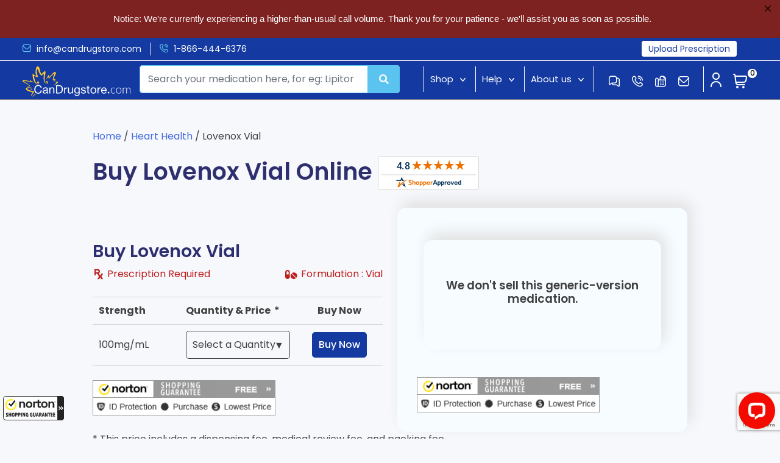

--- FILE ---
content_type: text/html; charset=UTF-8
request_url: https://www.candrugstore.com/lovenox-vial-canadian-pharmacy/
body_size: 125229
content:
<!doctype html>
<html lang="en-US">
<head>
<meta charset="UTF-8">
<meta name="viewport" content="width=device-width, initial-scale=1">
<meta http-equiv="Cache-control" content="public">
<link rel="profile" href="https://gmpg.org/xfn/11">
<link rel="icon" href="https://www.candrugstore.com/wp-content/themes/qdp/images/cropped-favicon-32x32.png" sizes="32x32" />

<link rel="alternate" hreflang="en-us" href="https://www.candrugstore.com/lovenox-vial-canadian-pharmacy/">
<link rel="alternate" hreflang="x-default" href="https://www.candrugstore.com/lovenox-vial-canadian-pharmacy/">
<link rel="preload" href="https://fonts.googleapis.com">
<link rel="preload" href="https://fonts.gstatic.com" crossorigin>

<script src="https://cdn.jsdelivr.net/npm/fuse.js"></script>


<style></style>
 
 


<meta name='robots' content='index, follow, max-image-preview:large, max-snippet:-1, max-video-preview:-1' />

	<!-- This site is optimized with the Yoast SEO Premium plugin v26.8 (Yoast SEO v26.8) - https://yoast.com/product/yoast-seo-premium-wordpress/ -->
	<title>Buy Lovenox Vial Online - 100mg/mL  - Drugstore Canada</title>
<link data-rocket-preload as="style" href="https://fonts.googleapis.com/css2?family=Poppins:ital,wght@0,100;0,200;0,300;0,400;0,500;0,600;0,700;0,800;0,900;1,100;1,200;1,300;1,400;1,500;1,600;1,700;1,800;1,900&#038;display=swap" rel="preload">
<link href="https://fonts.googleapis.com/css2?family=Poppins:ital,wght@0,100;0,200;0,300;0,400;0,500;0,600;0,700;0,800;0,900;1,100;1,200;1,300;1,400;1,500;1,600;1,700;1,800;1,900&#038;display=swap" media="print" onload="this.media=&#039;all&#039;" rel="stylesheet">
<style id="wpr-usedcss">.container,.container-fluid,.row{--bs-gutter-x:1.5rem;--bs-gutter-y:0}.btn,[role=button]{cursor:pointer}*,::after,::before{box-sizing:border-box}@media (prefers-reduced-motion:no-preference){:root{scroll-behavior:smooth}}body{margin:0;color:var(--bs-body-color);text-align:var(--bs-body-text-align);-webkit-text-size-adjust:100%;-webkit-tap-highlight-color:transparent}.h2,.h3,h1,h2,h3,h4{margin-top:0;margin-bottom:.5rem;line-height:1.2}ol,p,ul{margin-top:0;margin-bottom:1rem}ol,ul{padding-left:2rem}ol ol,ol ul,ul ol,ul ul{margin-bottom:0}img,svg{vertical-align:middle}table{caption-side:bottom;border-collapse:collapse}th{text-align:inherit;text-align:-webkit-match-parent}tbody,td,th,thead,tr{border:0 solid;border-color:inherit}label{display:inline-block}button{border-radius:0}button:focus:not(:focus-visible){outline:0}button,input,optgroup,select,textarea{margin:0;font-family:inherit;font-size:inherit;line-height:inherit}select{word-wrap:normal}select:disabled{opacity:1}::-moz-focus-inner{padding:0;border-style:none}textarea{resize:vertical}fieldset{min-width:0;padding:0;margin:0;border:0}.container,.container-fluid,.row>*{width:100%;padding-right:calc(var(--bs-gutter-x) * .5);padding-left:calc(var(--bs-gutter-x) * .5)}.container,.container-fluid{margin-right:auto;margin-left:auto}@media (min-width:768px){.container{max-width:760px}.col-md-12{flex:0 0 auto;width:100%}.col-md-6{flex:0 0 auto;width:50%}.col-md-3{flex:0 0 auto;width:25%}.col-md-2{flex:0 0 auto;width:16.66666667%}.col-md-4{flex:0 0 auto;width:33.33333333%}.col-md-9{flex:0 0 auto;width:75%}}@media (min-width:992px){.container{max-width:1000px;margin:auto}.col-lg-12{flex:0 0 auto;width:100%}}@media (min-width:1366px){.container{max-width:1350px}}.row{display:flex;flex-wrap:wrap;margin-top:calc(-1 * var(--bs-gutter-y));margin-right:calc(-.5 * var(--bs-gutter-x));margin-left:calc(-.5 * var(--bs-gutter-x))}.row>*{flex-shrink:0;max-width:100%;margin-top:var(--bs-gutter-y)}@media (min-width:576px){.col-sm-6{flex:0 0 auto;width:50%}.col-sm-2{flex:0 0 auto;width:16.66666667%}.col-sm-4{flex:0 0 auto;width:33.33333333%}}@media (min-width:1200px){::-webkit-datetime-edit-day-field,::-webkit-datetime-edit-fields-wrapper,::-webkit-datetime-edit-hour-field,::-webkit-datetime-edit-minute,::-webkit-datetime-edit-month-field,::-webkit-datetime-edit-text,::-webkit-datetime-edit-year-field{padding:0}::-webkit-inner-spin-button{height:auto}[type=search]{outline-offset:-2px;-webkit-appearance:textfield}::-webkit-search-decoration{-webkit-appearance:none}::-webkit-color-swatch-wrapper{padding:0}::-webkit-file-upload-button{font:inherit;-webkit-appearance:button}::file-selector-button{font:inherit;-webkit-appearance:button}output{display:inline-block}iframe{border:0}progress{vertical-align:baseline}[hidden]{display:none!important}}@media (min-width:1400px){.container{max-width:1442px!important}}.table{--bs-table-color:var(--bs-body-color);--bs-table-bg:transparent;--bs-table-border-color:var(--bs-border-color);--bs-table-accent-bg:transparent;--bs-table-striped-color:var(--bs-body-color);--bs-table-striped-bg:rgba(0, 0, 0, .05);--bs-table-active-color:var(--bs-body-color);--bs-table-active-bg:rgba(0, 0, 0, .1);--bs-table-hover-color:var(--bs-body-color);--bs-table-hover-bg:rgba(0, 0, 0, .075);width:100%;margin-bottom:1rem;color:var(--bs-table-color);vertical-align:top;border-color:var(--bs-table-border-color)}.btn,.placeholder{vertical-align:middle;display:inline-block}.table>:not(caption)>*>*{padding:.5rem;background-color:var(--bs-table-bg);border-bottom-width:1px;box-shadow:inset 0 0 0 9999px var(--bs-table-accent-bg)}.table>tbody{vertical-align:inherit}.table>thead{vertical-align:bottom}.btn{color:var(--bs-btn-color);background-color:var(--bs-btn-bg)}.btn{--bs-btn-padding-x:.75rem;--bs-btn-padding-y:.375rem;--bs-btn-font-size:1rem;--bs-btn-font-weight:400;--bs-btn-line-height:1.5;--bs-btn-color:#212529;--bs-btn-bg:transparent;--bs-btn-border-width:1px;--bs-btn-border-color:transparent;--bs-btn-border-radius:.375rem;--bs-btn-hover-border-color:transparent;--bs-btn-box-shadow:inset 0 1px 0 rgba(255, 255, 255, .15),0 1px 1px rgba(0, 0, 0, .075);--bs-btn-disabled-opacity:.65;--bs-btn-focus-box-shadow:0 0 0 .25rem rgba(var(--bs-btn-focus-shadow-rgb),.5);padding:var(--bs-btn-padding-y) var(--bs-btn-padding-x);font-family:var(--bs-btn-font-family);font-size:var(--bs-btn-font-size);font-weight:var(--bs-btn-font-weight);line-height:var(--bs-btn-line-height);text-align:center;text-decoration:none;-webkit-user-select:none;-moz-user-select:none;user-select:none;border:var(--bs-btn-border-width) solid var(--bs-btn-border-color);border-radius:var(--bs-btn-border-radius);transition:color .15s ease-in-out,background-color .15s ease-in-out,border-color .15s ease-in-out,box-shadow .15s ease-in-out}btn:hover{color:var(--bs-btn-hover-color);background-color:var(--bs-btn-hover-bg);border-color:var(--bs-btn-hover-border-color)}.btn:focus-visible{color:var(--bs-btn-hover-color);background-color:var(--bs-btn-hover-bg);border-color:var(--bs-btn-hover-border-color);outline:0;box-shadow:var(--bs-btn-focus-box-shadow)}.btn.active,.btn.show,.btn:first-child:active,:not(.btn-check)+.btn:active{color:var(--bs-btn-active-color);background-color:var(--bs-btn-active-bg);border-color:var(--bs-btn-active-border-color)}.btn.active:focus-visible,.btn.show:focus-visible,.btn:first-child:active:focus-visible,:not(.btn-check)+.btn:active:focus-visible{box-shadow:var(--bs-btn-focus-box-shadow)}.btn.disabled,.btn:disabled,fieldset:disabled .btn{color:var(--bs-btn-disabled-color);pointer-events:none;background-color:var(--bs-btn-disabled-bg);border-color:var(--bs-btn-disabled-border-color);opacity:var(--bs-btn-disabled-opacity)}.btn-close.disabled{pointer-events:none;-webkit-user-select:none;-moz-user-select:none;user-select:none;opacity:.25}.placeholder{min-height:1em;cursor:wait;background-color:currentcolor;opacity:.5}.placeholder.btn::before{display:inline-block;content:""}.text-center{text-align:center!important}@font-face{font-family:Poppins;font-style:italic;font-weight:400;font-display:swap;src:url(https://fonts.gstatic.com/s/poppins/v24/pxiGyp8kv8JHgFVrJJLucHtA.woff2) format('woff2');unicode-range:U+0000-00FF,U+0131,U+0152-0153,U+02BB-02BC,U+02C6,U+02DA,U+02DC,U+0304,U+0308,U+0329,U+2000-206F,U+20AC,U+2122,U+2191,U+2193,U+2212,U+2215,U+FEFF,U+FFFD}@font-face{font-family:Poppins;font-style:normal;font-weight:400;font-display:swap;src:url(https://fonts.gstatic.com/s/poppins/v24/pxiEyp8kv8JHgFVrJJfecg.woff2) format('woff2');unicode-range:U+0000-00FF,U+0131,U+0152-0153,U+02BB-02BC,U+02C6,U+02DA,U+02DC,U+0304,U+0308,U+0329,U+2000-206F,U+20AC,U+2122,U+2191,U+2193,U+2212,U+2215,U+FEFF,U+FFFD}@font-face{font-family:Poppins;font-style:normal;font-weight:500;font-display:swap;src:url(https://fonts.gstatic.com/s/poppins/v24/pxiByp8kv8JHgFVrLGT9Z1xlFQ.woff2) format('woff2');unicode-range:U+0000-00FF,U+0131,U+0152-0153,U+02BB-02BC,U+02C6,U+02DA,U+02DC,U+0304,U+0308,U+0329,U+2000-206F,U+20AC,U+2122,U+2191,U+2193,U+2212,U+2215,U+FEFF,U+FFFD}@font-face{font-family:Poppins;font-style:normal;font-weight:600;font-display:swap;src:url(https://fonts.gstatic.com/s/poppins/v24/pxiByp8kv8JHgFVrLEj6Z1xlFQ.woff2) format('woff2');unicode-range:U+0000-00FF,U+0131,U+0152-0153,U+02BB-02BC,U+02C6,U+02DA,U+02DC,U+0304,U+0308,U+0329,U+2000-206F,U+20AC,U+2122,U+2191,U+2193,U+2212,U+2215,U+FEFF,U+FFFD}@font-face{font-family:Poppins;font-style:normal;font-weight:700;font-display:swap;src:url(https://fonts.gstatic.com/s/poppins/v24/pxiByp8kv8JHgFVrLCz7Z1xlFQ.woff2) format('woff2');unicode-range:U+0000-00FF,U+0131,U+0152-0153,U+02BB-02BC,U+02C6,U+02DA,U+02DC,U+0304,U+0308,U+0329,U+2000-206F,U+20AC,U+2122,U+2191,U+2193,U+2212,U+2215,U+FEFF,U+FFFD}html{overflow-y:scroll}.search-bar-close{display:none}@media only screen and (max-width:900px){.search_result li:last-child{display:block!important}#sticky-search{margin-top:0;padding:0!important;position:absolute;top:0;width:100%;z-index:99999;background-color:#fff;padding:14px 20px!important;left:0;display:none}body .search-bar.showsearchbar{display:block!important}.zindex{z-index:9999999;position:relative}.nav-icon{font-size:30px;color:#fff;display:block;position:absolute;left:15px;top:12px;z-index:999999;cursor:pointer;min-height:45px}.logo-section{padding-left:40px}.mob-nav-icon{position:fixed;color:#fff;font-size:24px;z-index:99999;right:10px;top:10px}.mob-nav-icon a{color:#fff;padding-right:8px}.hidden-laptop-screen{display:block;position:absolute;width:100%}li#sticky-search{margin-top:0}.search-bar-close{display:block;color:#000!important;font-size:28px;z-index:9999;font-weight:500;padding-right:10px;position:absolute;right:40px;top:21px}.line1{transform:rotate(45deg);position:absolute;top:10px;width:28px;height:3px;background-color:#143aa2;margin:6px 0;margin-left:5px;border-radius:2px}.line2{transform:rotate(-45deg);position:absolute;top:10px;width:28px;height:3px;background-color:#143aa2;margin:6px 0;margin-left:5px;border-radius:2px}}.tooltip .tooltiptext{bottom:auto!important}figure{margin:0!important}@media only screen and (max-width:600px){.search-bar-close{right:34px;top:16px}.mob-nav-icon a,.user-icon.display-inline{min-width:26px}}.topbar-inner-wrp ul li{width:210px}.icon-phone-call{max-width:14px}.icon-envelope,.icon-fax,.icon-messages,.icon-phone-call{max-width:18px}@media only screen and (min-width:1200px){#primary-menu,.cart-icon,.cart-icon2,.icon{min-height:42px}#primary-menu{width:282px}.icon{width:180px}.icon a span{width:34px}.search-icon span{width:16px;display:block}.main-navigation{width:282px}}.last-li{margin-left:auto}.last-li a{cursor:pointer;border:1px solid #fff;padding:2px 10px;border-radius:4px;font-size:13px;background-color:#fff;color:#143aa2!important}.last-li a:hover{background-color:#143aa2;color:#fff!important}.last-li::before{display:none}@media only screen and (max-width:700px){.last-li{display:none}}img:is([sizes=auto i],[sizes^="auto," i]){contain-intrinsic-size:3000px 1500px}img.emoji{display:inline!important;border:none!important;box-shadow:none!important;height:1em!important;width:1em!important;margin:0 .07em!important;vertical-align:-.1em!important;background:0 0!important;padding:0!important}:root{--wp--preset--aspect-ratio--square:1;--wp--preset--aspect-ratio--4-3:4/3;--wp--preset--aspect-ratio--3-4:3/4;--wp--preset--aspect-ratio--3-2:3/2;--wp--preset--aspect-ratio--2-3:2/3;--wp--preset--aspect-ratio--16-9:16/9;--wp--preset--aspect-ratio--9-16:9/16;--wp--preset--color--black:#000000;--wp--preset--color--cyan-bluish-gray:#abb8c3;--wp--preset--color--white:#ffffff;--wp--preset--color--pale-pink:#f78da7;--wp--preset--color--vivid-red:#cf2e2e;--wp--preset--color--luminous-vivid-orange:#ff6900;--wp--preset--color--luminous-vivid-amber:#fcb900;--wp--preset--color--light-green-cyan:#7bdcb5;--wp--preset--color--vivid-green-cyan:#00d084;--wp--preset--color--pale-cyan-blue:#8ed1fc;--wp--preset--color--vivid-cyan-blue:#0693e3;--wp--preset--color--vivid-purple:#9b51e0;--wp--preset--gradient--vivid-cyan-blue-to-vivid-purple:linear-gradient(135deg,rgba(6, 147, 227, 1) 0%,rgb(155, 81, 224) 100%);--wp--preset--gradient--light-green-cyan-to-vivid-green-cyan:linear-gradient(135deg,rgb(122, 220, 180) 0%,rgb(0, 208, 130) 100%);--wp--preset--gradient--luminous-vivid-amber-to-luminous-vivid-orange:linear-gradient(135deg,rgba(252, 185, 0, 1) 0%,rgba(255, 105, 0, 1) 100%);--wp--preset--gradient--luminous-vivid-orange-to-vivid-red:linear-gradient(135deg,rgba(255, 105, 0, 1) 0%,rgb(207, 46, 46) 100%);--wp--preset--gradient--very-light-gray-to-cyan-bluish-gray:linear-gradient(135deg,rgb(238, 238, 238) 0%,rgb(169, 184, 195) 100%);--wp--preset--gradient--cool-to-warm-spectrum:linear-gradient(135deg,rgb(74, 234, 220) 0%,rgb(151, 120, 209) 20%,rgb(207, 42, 186) 40%,rgb(238, 44, 130) 60%,rgb(251, 105, 98) 80%,rgb(254, 248, 76) 100%);--wp--preset--gradient--blush-light-purple:linear-gradient(135deg,rgb(255, 206, 236) 0%,rgb(152, 150, 240) 100%);--wp--preset--gradient--blush-bordeaux:linear-gradient(135deg,rgb(254, 205, 165) 0%,rgb(254, 45, 45) 50%,rgb(107, 0, 62) 100%);--wp--preset--gradient--luminous-dusk:linear-gradient(135deg,rgb(255, 203, 112) 0%,rgb(199, 81, 192) 50%,rgb(65, 88, 208) 100%);--wp--preset--gradient--pale-ocean:linear-gradient(135deg,rgb(255, 245, 203) 0%,rgb(182, 227, 212) 50%,rgb(51, 167, 181) 100%);--wp--preset--gradient--electric-grass:linear-gradient(135deg,rgb(202, 248, 128) 0%,rgb(113, 206, 126) 100%);--wp--preset--gradient--midnight:linear-gradient(135deg,rgb(2, 3, 129) 0%,rgb(40, 116, 252) 100%);--wp--preset--font-size--small:13px;--wp--preset--font-size--medium:20px;--wp--preset--font-size--large:36px;--wp--preset--font-size--x-large:42px;--wp--preset--spacing--20:0.44rem;--wp--preset--spacing--30:0.67rem;--wp--preset--spacing--40:1rem;--wp--preset--spacing--50:1.5rem;--wp--preset--spacing--60:2.25rem;--wp--preset--spacing--70:3.38rem;--wp--preset--spacing--80:5.06rem;--wp--preset--shadow--natural:6px 6px 9px rgba(0, 0, 0, .2);--wp--preset--shadow--deep:12px 12px 50px rgba(0, 0, 0, .4);--wp--preset--shadow--sharp:6px 6px 0px rgba(0, 0, 0, .2);--wp--preset--shadow--outlined:6px 6px 0px -3px rgba(255, 255, 255, 1),6px 6px rgba(0, 0, 0, 1);--wp--preset--shadow--crisp:6px 6px 0px rgba(0, 0, 0, 1)}:where(.is-layout-flex){gap:.5em}:where(.is-layout-grid){gap:.5em}:where(.wp-block-post-template.is-layout-flex){gap:1.25em}:where(.wp-block-post-template.is-layout-grid){gap:1.25em}:where(.wp-block-columns.is-layout-flex){gap:2em}:where(.wp-block-columns.is-layout-grid){gap:2em}:root :where(.wp-block-pullquote){font-size:1.5em;line-height:1.6}.drawer{width:100%;border-top:1px solid #e0e0e0;border-radius:3px}.accordion-item{border-bottom:1px solid #e0e0e0}.accordion-item-active .accordion-header{background:#888;transition:.25s}.accordion-item-active .accordion-header-icon{color:#fff}.accordion-item-active .accordion-header h2{color:#fff}.accordion-header{background:#f2f2f2;padding:12px;cursor:pointer;border-right:1px solid #e0e0e0;border-left:1px solid #e0e0e0;min-height:37px;transition:.25s}.accordion-content .accordion-header{display:none}div.accordion-content{width:100%;padding:12px}.accordion-header h2{float:left;font-size:15px!important;font-weight:400;margin:0;line-height:1.1em;color:#212121}.accordion-content{border-left:1px solid #e0e0e0;border-right:1px solid #e0e0e0;border-top:1px solid #e0e0e0;display:none;padding:0;color:#212121;background:#fff;font-size:15px;line-height:1.45em}.accordion-content p{margin:0;margin-bottom:3px}.accordion-header-icon{font-family:"Helvetica Neue",Helvetica,Arial,sans-serif;float:right;color:#888;font-size:14px;line-height:16px;vertical-align:middle}.accordion-header-icon.accordion-header-icon-active{-webkit-transform:rotate(180deg);-ms-transform:rotate(180deg);transform:rotate(180deg);color:#fff}.woocommerce .woocommerce-error .button,.woocommerce .woocommerce-message .button,.woocommerce-page .woocommerce-error .button,.woocommerce-page .woocommerce-message .button{float:right}.woocommerce img,.woocommerce-page img{height:auto;max-width:100%}.woocommerce div.product div.images{float:left;width:48%}.woocommerce #content div.product div.thumbnails::after,.woocommerce #content div.product div.thumbnails::before,.woocommerce div.product div.thumbnails::after,.woocommerce div.product div.thumbnails::before,.woocommerce-page #content div.product div.thumbnails::after,.woocommerce-page #content div.product div.thumbnails::before,.woocommerce-page div.product div.thumbnails::after,.woocommerce-page div.product div.thumbnails::before{content:" ";display:table}.woocommerce #content div.product div.thumbnails::after,.woocommerce div.product div.thumbnails::after,.woocommerce-page #content div.product div.thumbnails::after,.woocommerce-page div.product div.thumbnails::after{clear:both}.woocommerce #content div.product div.thumbnails a,.woocommerce div.product div.thumbnails a,.woocommerce-page #content div.product div.thumbnails a,.woocommerce-page div.product div.thumbnails a{float:left;width:30.75%;margin-right:3.8%;margin-bottom:1em}.woocommerce #content div.product div.thumbnails a.last,.woocommerce div.product div.thumbnails a.last,.woocommerce-page #content div.product div.thumbnails a.last,.woocommerce-page div.product div.thumbnails a.last{margin-right:0}.woocommerce #content div.product div.thumbnails a.first,.woocommerce div.product div.thumbnails a.first,.woocommerce-page #content div.product div.thumbnails a.first,.woocommerce-page div.product div.thumbnails a.first{clear:both}.woocommerce div.product div.thumbnails.columns-1 a{width:100%;margin-right:0;float:none}.woocommerce div.product div.thumbnails.columns-2 a{width:48%}.woocommerce div.product div.thumbnails.columns-4 a{width:22.05%}.woocommerce div.product div.thumbnails.columns-5 a{width:16.9%}.woocommerce div.product div.summary{float:right;width:48%;clear:none}.woocommerce #content div.product .woocommerce-tabs,.woocommerce div.product .woocommerce-tabs,.woocommerce-page #content div.product .woocommerce-tabs,.woocommerce-page div.product .woocommerce-tabs{clear:both}.woocommerce div.product .woocommerce-tabs ul.tabs::after,.woocommerce div.product .woocommerce-tabs ul.tabs::before{content:" ";display:table}.woocommerce div.product .woocommerce-tabs ul.tabs::after{clear:both}.woocommerce div.product .woocommerce-tabs ul.tabs li{display:inline-block}.woocommerce div.product #reviews .comment::after,.woocommerce div.product #reviews .comment::before{content:" ";display:table}.woocommerce div.product #reviews .comment::after{clear:both}.woocommerce div.product #reviews .comment img{float:right;height:auto}.woocommerce .woocommerce-result-count,.woocommerce-page .woocommerce-result-count{float:left}.woocommerce .woocommerce-ordering,.woocommerce-page .woocommerce-ordering{float:right}.woocommerce #content table.cart img,.woocommerce table.cart img,.woocommerce-page #content table.cart img,.woocommerce-page table.cart img{height:auto}.woocommerce #content table.cart td.actions,.woocommerce table.cart td.actions,.woocommerce-page #content table.cart td.actions,.woocommerce-page table.cart td.actions{text-align:right}.woocommerce form .password-input,.woocommerce-page form .password-input{display:flex;flex-direction:column;justify-content:center;position:relative}.woocommerce form .password-input input[type=password],.woocommerce-page form .password-input input[type=password]{padding-right:2.5rem}.woocommerce form .password-input input::-ms-reveal,.woocommerce-page form .password-input input::-ms-reveal{display:none}.woocommerce form .show-password-input,.woocommerce-page form .show-password-input{background-color:transparent;border-radius:0;border:0;color:var(--wc-form-color-text,#000);cursor:pointer;font-size:inherit;line-height:inherit;margin:0;padding:0;position:absolute;right:.7em;text-decoration:none;top:50%;transform:translateY(-50%);-moz-osx-font-smoothing:inherit;-webkit-appearance:none;-webkit-font-smoothing:inherit}.woocommerce form .show-password-input::before,.woocommerce-page form .show-password-input::before{background-repeat:no-repeat;background-size:cover;background-image:url('data:image/svg+xml,<svg width="20" height="20" viewBox="0 0 20 20" fill="none" xmlns="http://www.w3.org/2000/svg"><path d="M17.3 3.3C16.9 2.9 16.2 2.9 15.7 3.3L13.3 5.7C12.2437 5.3079 11.1267 5.1048 10 5.1C6.2 5.2 2.8 7.2 1 10.5C1.2 10.9 1.5 11.3 1.8 11.7C2.6 12.8 3.6 13.7 4.7 14.4L3 16.1C2.6 16.5 2.5 17.2 3 17.7C3.4 18.1 4.1 18.2 4.6 17.7L17.3 4.9C17.7 4.4 17.7 3.7 17.3 3.3ZM6.7 12.3L5.4 13.6C4.2 12.9 3.1 11.9 2.3 10.7C3.5 9 5.1 7.8 7 7.2C5.7 8.6 5.6 10.8 6.7 12.3ZM10.1 9C9.6 8.5 9.7 7.7 10.2 7.2C10.7 6.8 11.4 6.8 11.9 7.2L10.1 9ZM18.3 9.5C17.8 8.8 17.2 8.1 16.5 7.6L15.5 8.6C16.3 9.2 17 9.9 17.6 10.8C15.9 13.4 13 15 9.9 15H9.1L8.1 16C8.8 15.9 9.4 16 10 16C13.3 16 16.4 14.4 18.3 11.7C18.6 11.3 18.8 10.9 19.1 10.5C18.8 10.2 18.6 9.8 18.3 9.5ZM14 10L10 14C12.2 14 14 12.2 14 10Z" fill="%23111111"/></svg>');content:"";display:block;height:22px;width:22px}.woocommerce form .show-password-input.display-password::before,.woocommerce-page form .show-password-input.display-password::before{background-image:url('data:image/svg+xml,<svg width="20" height="20" viewBox="0 0 20 20" fill="none" xmlns="http://www.w3.org/2000/svg"><path d="M18.3 9.49999C15 4.89999 8.50002 3.79999 3.90002 7.19999C2.70002 8.09999 1.70002 9.29999 0.900024 10.6C1.10002 11 1.40002 11.4 1.70002 11.8C5.00002 16.4 11.3 17.4 15.9 14.2C16.8 13.5 17.6 12.8 18.3 11.8C18.6 11.4 18.8 11 19.1 10.6C18.8 10.2 18.6 9.79999 18.3 9.49999ZM10.1 7.19999C10.6 6.69999 11.4 6.69999 11.9 7.19999C12.4 7.69999 12.4 8.49999 11.9 8.99999C11.4 9.49999 10.6 9.49999 10.1 8.99999C9.60003 8.49999 9.60003 7.69999 10.1 7.19999ZM10 14.9C6.90002 14.9 4.00002 13.3 2.30002 10.7C3.50002 8.99999 5.10002 7.79999 7.00002 7.19999C6.30002 7.99999 6.00002 8.89999 6.00002 9.89999C6.00002 12.1 7.70002 14 10 14C12.2 14 14.1 12.3 14.1 9.99999V9.89999C14.1 8.89999 13.7 7.89999 13 7.19999C14.9 7.79999 16.5 8.99999 17.7 10.7C16 13.3 13.1 14.9 10 14.9Z" fill="%23111111"/></svg>')}:root{--woocommerce:#720eec;--wc-green:#7ad03a;--wc-red:#a00;--wc-orange:#ffba00;--wc-blue:#2ea2cc;--wc-primary:#720eec;--wc-primary-text:#fcfbfe;--wc-secondary:#e9e6ed;--wc-secondary-text:#515151;--wc-highlight:#958e09;--wc-highligh-text:white;--wc-content-bg:#fff;--wc-subtext:#767676;--wc-form-border-color:rgba(32, 7, 7, .8);--wc-form-border-radius:4px;--wc-form-border-width:1px}@keyframes spin{100%{transform:rotate(360deg)}}@font-face{font-display:swap;font-family:WooCommerce;src:url(https://www.candrugstore.com/wp-content/plugins/woocommerce/assets/fonts/WooCommerce.woff2) format("woff2"),url(https://www.candrugstore.com/wp-content/plugins/woocommerce/assets/fonts/WooCommerce.woff) format("woff"),url(https://www.candrugstore.com/wp-content/plugins/woocommerce/assets/fonts/WooCommerce.ttf) format("truetype");font-weight:400;font-style:normal}.woocommerce-store-notice{position:absolute;top:0;left:0;right:0;margin:0;width:100%;font-size:1em;padding:1em 0;text-align:center;background-color:#720eec;color:#fcfbfe;z-index:99998;box-shadow:0 1px 1em rgba(0,0,0,.2);display:none}.woocommerce-store-notice a{color:#fcfbfe;text-decoration:underline}.screen-reader-text{clip:rect(1px,1px,1px,1px);height:1px;overflow:hidden;position:absolute!important;width:1px;word-wrap:normal!important}.clear{clear:both}.woocommerce .blockUI.blockOverlay{position:relative}.woocommerce .blockUI.blockOverlay::before{height:1em;width:1em;display:block;position:absolute;top:50%;left:50%;margin-left:-.5em;margin-top:-.5em;content:"";animation:1s ease-in-out infinite spin;background:url(https://www.candrugstore.com/wp-content/plugins/woocommerce/assets/images/icons/loader.svg) center center;background-size:cover;line-height:1;text-align:center;font-size:2em;color:rgba(0,0,0,.75)}.woocommerce .loader::before{height:1em;width:1em;display:block;position:absolute;top:50%;left:50%;margin-left:-.5em;margin-top:-.5em;content:"";animation:1s ease-in-out infinite spin;background:url(https://www.candrugstore.com/wp-content/plugins/woocommerce/assets/images/icons/loader.svg) center center;background-size:cover;line-height:1;text-align:center;font-size:2em;color:rgba(0,0,0,.75)}.woocommerce a.remove{display:block;font-size:1.5em;height:1em;width:1em;text-align:center;line-height:1;border-radius:100%;color:var(--wc-red)!important;text-decoration:none;font-weight:700;border:0}.woocommerce a.remove:hover{color:#fff!important;background:var(--wc-red)}.woocommerce .woocommerce-breadcrumb{margin:0 0 1em;padding:0}.woocommerce .woocommerce-breadcrumb::after,.woocommerce .woocommerce-breadcrumb::before{content:" ";display:table}.woocommerce .woocommerce-breadcrumb::after{clear:both}.woocommerce div.product{margin-bottom:0;position:relative}.woocommerce div.product .product_title{clear:none;margin-top:0;padding:0}.woocommerce div.product p.price ins,.woocommerce div.product span.price ins{background:inherit;font-weight:700;display:inline-block}.woocommerce div.product p.price del,.woocommerce div.product span.price del{opacity:.7;display:inline-block}.woocommerce div.product p.stock{font-size:.92em}.woocommerce div.product .woocommerce-product-rating{margin-bottom:1.618em}.woocommerce div.product div.images{margin-bottom:2em}.woocommerce div.product div.images img{display:block;width:100%;height:auto;box-shadow:none}.woocommerce div.product div.images div.thumbnails{padding-top:1em}.woocommerce div.product div.images.woocommerce-product-gallery{position:relative}.woocommerce div.product div.images .woocommerce-product-gallery__wrapper{transition:all cubic-bezier(.795,-.035,0,1) .5s;margin:0;padding:0}.woocommerce div.product div.images .woocommerce-product-gallery__wrapper .zoomImg{background-color:#fff;opacity:0}.woocommerce div.product div.images .woocommerce-product-gallery__image--placeholder{border:1px solid #f2f2f2}.woocommerce div.product div.images .woocommerce-product-gallery__image:nth-child(n+2){width:25%;display:inline-block}.woocommerce div.product div.images .woocommerce-product-gallery__image a{display:block;outline-offset:-2px}.woocommerce div.product div.images .woocommerce-product-gallery__trigger{background:#fff;border:none;box-sizing:content-box;border-radius:100%;cursor:pointer;font-size:2em;height:36px;padding:0;position:absolute;right:.5em;text-indent:-9999px;top:.5em;width:36px;z-index:99}.woocommerce div.product div.images .woocommerce-product-gallery__trigger::before{border:2px solid #000;border-radius:100%;box-sizing:content-box;content:"";display:block;height:10px;left:9px;top:9px;position:absolute;width:10px}.woocommerce div.product div.images .woocommerce-product-gallery__trigger::after{background:#000;border-radius:6px;box-sizing:content-box;content:"";display:block;height:8px;left:22px;position:absolute;top:19px;transform:rotate(-45deg);width:2px}.woocommerce div.product div.images .woocommerce-product-gallery__trigger span[aria-hidden=true]{border:0;clip-path:inset(50%);height:1px;left:50%;margin:-1px;overflow:hidden;position:absolute;top:50%;width:1px}.woocommerce div.product div.images .flex-control-thumbs{overflow:hidden;zoom:1;margin:0;padding:0}.woocommerce div.product div.images .flex-control-thumbs li{width:25%;float:left;margin:0;list-style:none}.woocommerce div.product div.images .flex-control-thumbs li img{cursor:pointer;opacity:.5;margin:0}.woocommerce div.product div.images .flex-control-thumbs li img.flex-active,.woocommerce div.product div.images .flex-control-thumbs li img:hover{opacity:1}.woocommerce div.product .woocommerce-product-gallery--columns-3 .flex-control-thumbs li:nth-child(3n+1){clear:left}.woocommerce div.product .woocommerce-product-gallery--columns-4 .flex-control-thumbs li:nth-child(4n+1){clear:left}.woocommerce div.product .woocommerce-product-gallery--columns-5 .flex-control-thumbs li:nth-child(5n+1){clear:left}.woocommerce div.product div.summary{margin-bottom:2em}.woocommerce div.product div.social{text-align:right;margin:0 0 1em}.woocommerce div.product div.social span{margin:0 0 0 2px}.woocommerce div.product div.social span span{margin:0}.woocommerce div.product div.social span .stButton .chicklets{padding-left:16px;width:0}.woocommerce div.product div.social iframe{float:left;margin-top:3px}.woocommerce div.product .woocommerce-tabs ul.tabs{list-style:none;padding:0 0 0 1em;margin:0 0 1.618em;overflow:hidden;position:relative}.woocommerce div.product .woocommerce-tabs ul.tabs li{border:1px solid #cfc8d8;background-color:#e9e6ed;color:#515151;display:inline-block;position:relative;z-index:0;border-radius:4px 4px 0 0;margin:0 -5px;padding:0 1em}.woocommerce div.product .woocommerce-tabs ul.tabs li a{display:inline-block;padding:.5em 0;font-weight:700;color:#515151;text-decoration:none}.woocommerce div.product .woocommerce-tabs ul.tabs li a:hover{text-decoration:none;color:#6b6b6b}.woocommerce div.product .woocommerce-tabs ul.tabs li.active{background:#fff;color:#515151;z-index:2;border-bottom-color:#fff}.woocommerce div.product .woocommerce-tabs ul.tabs li.active a{color:inherit;text-shadow:inherit}.woocommerce div.product .woocommerce-tabs ul.tabs li.active::before{box-shadow:2px 2px 0 #fff}.woocommerce div.product .woocommerce-tabs ul.tabs li.active::after{box-shadow:-2px 2px 0 #fff}.woocommerce div.product .woocommerce-tabs ul.tabs li::after,.woocommerce div.product .woocommerce-tabs ul.tabs li::before{border:1px solid #cfc8d8;position:absolute;bottom:-1px;width:5px;height:5px;content:" ";box-sizing:border-box}.woocommerce div.product .woocommerce-tabs ul.tabs li::before{left:-5px;border-bottom-right-radius:4px;border-width:0 1px 1px 0;box-shadow:2px 2px 0 #e9e6ed}.woocommerce div.product .woocommerce-tabs ul.tabs li::after{right:-5px;border-bottom-left-radius:4px;border-width:0 0 1px 1px;box-shadow:-2px 2px 0 #e9e6ed}.woocommerce div.product .woocommerce-tabs ul.tabs::before{position:absolute;content:" ";width:100%;bottom:0;left:0;border-bottom:1px solid #cfc8d8;z-index:1}.woocommerce div.product .woocommerce-tabs .panel{margin:0 0 2em;padding:0}.woocommerce div.product p.cart{margin-bottom:2em}.woocommerce div.product p.cart::after,.woocommerce div.product p.cart::before{content:" ";display:table}.woocommerce div.product p.cart::after{clear:both}.woocommerce div.product form.cart{margin-bottom:2em}.woocommerce div.product form.cart::after,.woocommerce div.product form.cart::before{content:" ";display:table}.woocommerce div.product form.cart::after{clear:both}.woocommerce div.product form.cart div.quantity{float:left;margin:0 4px 0 0}.woocommerce div.product form.cart table{border-width:0 0 1px}.woocommerce div.product form.cart table td{padding-left:0}.woocommerce div.product form.cart table div.quantity{float:none;margin:0}.woocommerce div.product form.cart table small.stock{display:block;float:none}.woocommerce div.product form.cart .variations{margin-bottom:1em;border:0;width:100%}.woocommerce div.product form.cart .variations td,.woocommerce div.product form.cart .variations th{border:0;line-height:2em;vertical-align:top}.woocommerce div.product form.cart .variations label{font-weight:700;text-align:left}.woocommerce div.product form.cart .variations select{max-width:100%;min-width:75%;display:inline-block;margin-right:1em;appearance:none;-webkit-appearance:none;-moz-appearance:none;padding-right:3em;background:url([data-uri]) no-repeat;background-size:16px;-webkit-background-size:16px;background-position:calc(100% - 12px) 50%;-webkit-background-position:calc(100% - 12px) 50%}.woocommerce div.product form.cart .variations td.label{padding-right:1em}.woocommerce div.product form.cart .woocommerce-variation-description p{margin-bottom:1em}.woocommerce div.product form.cart .reset_variations{visibility:hidden;font-size:.83em}.woocommerce div.product form.cart .wc-no-matching-variations{display:none}.woocommerce div.product form.cart .button{vertical-align:middle;float:left}.woocommerce div.product form.cart .group_table td.woocommerce-grouped-product-list-item__label{padding-right:1em;padding-left:1em}.woocommerce div.product form.cart .group_table td{vertical-align:top;padding-bottom:.5em;border:0}.woocommerce div.product form.cart .group_table td:first-child{width:4em;text-align:center}.woocommerce div.product form.cart .group_table .wc-grouped-product-add-to-cart-checkbox{display:inline-block;width:auto;margin:0 auto;transform:scale(1.5,1.5)}.woocommerce .woocommerce-result-count{margin:0 0 1em}.woocommerce .woocommerce-ordering{margin:0 0 1em}.woocommerce .woocommerce-ordering>label{margin-right:.25rem}.woocommerce .woocommerce-ordering select{vertical-align:top}.woocommerce .cart .button,.woocommerce .cart input.button{float:none}.woocommerce a.added_to_cart{padding-top:.5em;display:inline-block}.woocommerce #reviews h2 small{float:right;color:#767676;font-size:15px;margin:10px 0 0}.woocommerce #reviews h2 small a{text-decoration:none;color:#767676}.woocommerce #reviews h3{margin:0}.woocommerce #reviews #respond{margin:0;border:0;padding:0}.woocommerce #reviews #comments h2{clear:none}.woocommerce p.stars a{position:relative;height:1em;width:1em;text-indent:-999em;display:inline-block;text-decoration:none;font-size:24px}.woocommerce p.stars a::before{display:block;position:absolute;top:0;left:0;width:1em;height:1em;line-height:1;font-family:WooCommerce;content:"\e021";text-indent:0}.woocommerce p.stars a:hover~a::before{content:"\e021"}.woocommerce p.stars:hover a::before{content:"\e020"}.woocommerce p.stars.selected a.active::before{content:"\e020"}.woocommerce p.stars.selected a.active~a::before{content:"\e021"}.woocommerce p.stars.selected a:not(.active)::before{content:"\e020"}.woocommerce table.shop_attributes{border:0;border-top:1px dotted rgba(0,0,0,.1);margin-bottom:1.618em;width:100%}.woocommerce table.shop_attributes th{width:150px;font-weight:700;padding:8px;border-top:0;border-bottom:1px dotted rgba(0,0,0,.1);margin:0;line-height:1.5}.woocommerce table.shop_attributes td{font-style:italic;padding:0;border-top:0;border-bottom:1px dotted rgba(0,0,0,.1);margin:0;line-height:1.5}.woocommerce table.shop_attributes td p{margin:0;padding:8px 0}.woocommerce table.shop_attributes tr:nth-child(2n) td,.woocommerce table.shop_attributes tr:nth-child(2n) th{background:rgba(0,0,0,.025)}.woocommerce form.register{border:1px solid #cfc8d8;padding:20px;margin:2em 0;text-align:left;border-radius:5px}.woocommerce :where(.wc_bis_form__input,.wc_bis_form__button){padding:.9rem 1.1rem;line-height:1}.woocommerce:where(body:not(.woocommerce-block-theme-has-button-styles)) #respond input#submit,.woocommerce:where(body:not(.woocommerce-block-theme-has-button-styles)) a.button,.woocommerce:where(body:not(.woocommerce-block-theme-has-button-styles)) button.button,.woocommerce:where(body:not(.woocommerce-block-theme-has-button-styles)) input.button,:where(body:not(.woocommerce-block-theme-has-button-styles)):where(:not(.edit-post-visual-editor)) .woocommerce #respond input#submit,:where(body:not(.woocommerce-block-theme-has-button-styles)):where(:not(.edit-post-visual-editor)) .woocommerce a.button,:where(body:not(.woocommerce-block-theme-has-button-styles)):where(:not(.edit-post-visual-editor)) .woocommerce button.button,:where(body:not(.woocommerce-block-theme-has-button-styles)):where(:not(.edit-post-visual-editor)) .woocommerce input.button{font-size:100%;margin:0;line-height:1;cursor:pointer;position:relative;text-decoration:none;overflow:visible;padding:.618em 1em;font-weight:700;border-radius:3px;left:auto;color:#515151;background-color:#e9e6ed;border:0;display:inline-block;background-image:none;box-shadow:none;text-shadow:none}.woocommerce:where(body:not(.woocommerce-block-theme-has-button-styles)) #respond input#submit.loading,.woocommerce:where(body:not(.woocommerce-block-theme-has-button-styles)) a.button.loading,.woocommerce:where(body:not(.woocommerce-block-theme-has-button-styles)) button.button.loading,.woocommerce:where(body:not(.woocommerce-block-theme-has-button-styles)) input.button.loading,:where(body:not(.woocommerce-block-theme-has-button-styles)):where(:not(.edit-post-visual-editor)) .woocommerce #respond input#submit.loading,:where(body:not(.woocommerce-block-theme-has-button-styles)):where(:not(.edit-post-visual-editor)) .woocommerce a.button.loading,:where(body:not(.woocommerce-block-theme-has-button-styles)):where(:not(.edit-post-visual-editor)) .woocommerce button.button.loading,:where(body:not(.woocommerce-block-theme-has-button-styles)):where(:not(.edit-post-visual-editor)) .woocommerce input.button.loading{opacity:.25;padding-right:2.618em}.woocommerce:where(body:not(.woocommerce-block-theme-has-button-styles)) #respond input#submit.loading::after,.woocommerce:where(body:not(.woocommerce-block-theme-has-button-styles)) a.button.loading::after,.woocommerce:where(body:not(.woocommerce-block-theme-has-button-styles)) button.button.loading::after,.woocommerce:where(body:not(.woocommerce-block-theme-has-button-styles)) input.button.loading::after,:where(body:not(.woocommerce-block-theme-has-button-styles)):where(:not(.edit-post-visual-editor)) .woocommerce #respond input#submit.loading::after,:where(body:not(.woocommerce-block-theme-has-button-styles)):where(:not(.edit-post-visual-editor)) .woocommerce a.button.loading::after,:where(body:not(.woocommerce-block-theme-has-button-styles)):where(:not(.edit-post-visual-editor)) .woocommerce button.button.loading::after,:where(body:not(.woocommerce-block-theme-has-button-styles)):where(:not(.edit-post-visual-editor)) .woocommerce input.button.loading::after{font-family:WooCommerce;content:"\e01c";vertical-align:top;font-weight:400;position:absolute;top:.618em;right:1em;animation:2s linear infinite spin}.woocommerce:where(body:not(.woocommerce-block-theme-has-button-styles)) #respond input#submit.added::after,.woocommerce:where(body:not(.woocommerce-block-theme-has-button-styles)) a.button.added::after,.woocommerce:where(body:not(.woocommerce-block-theme-has-button-styles)) button.button.added::after,.woocommerce:where(body:not(.woocommerce-block-theme-has-button-styles)) input.button.added::after,:where(body:not(.woocommerce-block-theme-has-button-styles)):where(:not(.edit-post-visual-editor)) .woocommerce #respond input#submit.added::after,:where(body:not(.woocommerce-block-theme-has-button-styles)):where(:not(.edit-post-visual-editor)) .woocommerce a.button.added::after,:where(body:not(.woocommerce-block-theme-has-button-styles)):where(:not(.edit-post-visual-editor)) .woocommerce button.button.added::after,:where(body:not(.woocommerce-block-theme-has-button-styles)):where(:not(.edit-post-visual-editor)) .woocommerce input.button.added::after{font-family:WooCommerce;content:"\e017";margin-left:.53em;vertical-align:bottom}.woocommerce:where(body:not(.woocommerce-block-theme-has-button-styles)) #respond input#submit:hover,.woocommerce:where(body:not(.woocommerce-block-theme-has-button-styles)) a.button:hover,.woocommerce:where(body:not(.woocommerce-block-theme-has-button-styles)) button.button:hover,.woocommerce:where(body:not(.woocommerce-block-theme-has-button-styles)) input.button:hover,:where(body:not(.woocommerce-block-theme-has-button-styles)):where(:not(.edit-post-visual-editor)) .woocommerce #respond input#submit:hover,:where(body:not(.woocommerce-block-theme-has-button-styles)):where(:not(.edit-post-visual-editor)) .woocommerce a.button:hover,:where(body:not(.woocommerce-block-theme-has-button-styles)):where(:not(.edit-post-visual-editor)) .woocommerce button.button:hover,:where(body:not(.woocommerce-block-theme-has-button-styles)):where(:not(.edit-post-visual-editor)) .woocommerce input.button:hover{background-color:#dcd7e2;text-decoration:none;background-image:none;color:#515151}.woocommerce:where(body:not(.woocommerce-block-theme-has-button-styles)) #respond input#submit.alt,.woocommerce:where(body:not(.woocommerce-block-theme-has-button-styles)) a.button.alt,.woocommerce:where(body:not(.woocommerce-block-theme-has-button-styles)) button.button.alt,.woocommerce:where(body:not(.woocommerce-block-theme-has-button-styles)) input.button.alt,:where(body:not(.woocommerce-block-theme-has-button-styles)):where(:not(.edit-post-visual-editor)) .woocommerce #respond input#submit.alt,:where(body:not(.woocommerce-block-theme-has-button-styles)):where(:not(.edit-post-visual-editor)) .woocommerce a.button.alt,:where(body:not(.woocommerce-block-theme-has-button-styles)):where(:not(.edit-post-visual-editor)) .woocommerce button.button.alt,:where(body:not(.woocommerce-block-theme-has-button-styles)):where(:not(.edit-post-visual-editor)) .woocommerce input.button.alt{background-color:#7f54b3;color:#fff;-webkit-font-smoothing:antialiased}.woocommerce:where(body:not(.woocommerce-block-theme-has-button-styles)) #respond input#submit.alt:hover,.woocommerce:where(body:not(.woocommerce-block-theme-has-button-styles)) a.button.alt:hover,.woocommerce:where(body:not(.woocommerce-block-theme-has-button-styles)) button.button.alt:hover,.woocommerce:where(body:not(.woocommerce-block-theme-has-button-styles)) input.button.alt:hover,:where(body:not(.woocommerce-block-theme-has-button-styles)):where(:not(.edit-post-visual-editor)) .woocommerce #respond input#submit.alt:hover,:where(body:not(.woocommerce-block-theme-has-button-styles)):where(:not(.edit-post-visual-editor)) .woocommerce a.button.alt:hover,:where(body:not(.woocommerce-block-theme-has-button-styles)):where(:not(.edit-post-visual-editor)) .woocommerce button.button.alt:hover,:where(body:not(.woocommerce-block-theme-has-button-styles)):where(:not(.edit-post-visual-editor)) .woocommerce input.button.alt:hover{background-color:#7249a4;color:#fff}.woocommerce:where(body:not(.woocommerce-block-theme-has-button-styles)) #respond input#submit.alt.disabled,.woocommerce:where(body:not(.woocommerce-block-theme-has-button-styles)) #respond input#submit.alt.disabled:hover,.woocommerce:where(body:not(.woocommerce-block-theme-has-button-styles)) #respond input#submit.alt:disabled,.woocommerce:where(body:not(.woocommerce-block-theme-has-button-styles)) #respond input#submit.alt:disabled:hover,.woocommerce:where(body:not(.woocommerce-block-theme-has-button-styles)) #respond input#submit.alt:disabled[disabled],.woocommerce:where(body:not(.woocommerce-block-theme-has-button-styles)) #respond input#submit.alt:disabled[disabled]:hover,.woocommerce:where(body:not(.woocommerce-block-theme-has-button-styles)) a.button.alt.disabled,.woocommerce:where(body:not(.woocommerce-block-theme-has-button-styles)) a.button.alt.disabled:hover,.woocommerce:where(body:not(.woocommerce-block-theme-has-button-styles)) a.button.alt:disabled,.woocommerce:where(body:not(.woocommerce-block-theme-has-button-styles)) a.button.alt:disabled:hover,.woocommerce:where(body:not(.woocommerce-block-theme-has-button-styles)) a.button.alt:disabled[disabled],.woocommerce:where(body:not(.woocommerce-block-theme-has-button-styles)) a.button.alt:disabled[disabled]:hover,.woocommerce:where(body:not(.woocommerce-block-theme-has-button-styles)) button.button.alt.disabled,.woocommerce:where(body:not(.woocommerce-block-theme-has-button-styles)) button.button.alt.disabled:hover,.woocommerce:where(body:not(.woocommerce-block-theme-has-button-styles)) button.button.alt:disabled,.woocommerce:where(body:not(.woocommerce-block-theme-has-button-styles)) button.button.alt:disabled:hover,.woocommerce:where(body:not(.woocommerce-block-theme-has-button-styles)) button.button.alt:disabled[disabled],.woocommerce:where(body:not(.woocommerce-block-theme-has-button-styles)) button.button.alt:disabled[disabled]:hover,.woocommerce:where(body:not(.woocommerce-block-theme-has-button-styles)) input.button.alt.disabled,.woocommerce:where(body:not(.woocommerce-block-theme-has-button-styles)) input.button.alt.disabled:hover,.woocommerce:where(body:not(.woocommerce-block-theme-has-button-styles)) input.button.alt:disabled,.woocommerce:where(body:not(.woocommerce-block-theme-has-button-styles)) input.button.alt:disabled:hover,.woocommerce:where(body:not(.woocommerce-block-theme-has-button-styles)) input.button.alt:disabled[disabled],.woocommerce:where(body:not(.woocommerce-block-theme-has-button-styles)) input.button.alt:disabled[disabled]:hover,:where(body:not(.woocommerce-block-theme-has-button-styles)):where(:not(.edit-post-visual-editor)) .woocommerce #respond input#submit.alt.disabled,:where(body:not(.woocommerce-block-theme-has-button-styles)):where(:not(.edit-post-visual-editor)) .woocommerce #respond input#submit.alt.disabled:hover,:where(body:not(.woocommerce-block-theme-has-button-styles)):where(:not(.edit-post-visual-editor)) .woocommerce #respond input#submit.alt:disabled,:where(body:not(.woocommerce-block-theme-has-button-styles)):where(:not(.edit-post-visual-editor)) .woocommerce #respond input#submit.alt:disabled:hover,:where(body:not(.woocommerce-block-theme-has-button-styles)):where(:not(.edit-post-visual-editor)) .woocommerce #respond input#submit.alt:disabled[disabled],:where(body:not(.woocommerce-block-theme-has-button-styles)):where(:not(.edit-post-visual-editor)) .woocommerce #respond input#submit.alt:disabled[disabled]:hover,:where(body:not(.woocommerce-block-theme-has-button-styles)):where(:not(.edit-post-visual-editor)) .woocommerce a.button.alt.disabled,:where(body:not(.woocommerce-block-theme-has-button-styles)):where(:not(.edit-post-visual-editor)) .woocommerce a.button.alt.disabled:hover,:where(body:not(.woocommerce-block-theme-has-button-styles)):where(:not(.edit-post-visual-editor)) .woocommerce a.button.alt:disabled,:where(body:not(.woocommerce-block-theme-has-button-styles)):where(:not(.edit-post-visual-editor)) .woocommerce a.button.alt:disabled:hover,:where(body:not(.woocommerce-block-theme-has-button-styles)):where(:not(.edit-post-visual-editor)) .woocommerce a.button.alt:disabled[disabled],:where(body:not(.woocommerce-block-theme-has-button-styles)):where(:not(.edit-post-visual-editor)) .woocommerce a.button.alt:disabled[disabled]:hover,:where(body:not(.woocommerce-block-theme-has-button-styles)):where(:not(.edit-post-visual-editor)) .woocommerce button.button.alt.disabled,:where(body:not(.woocommerce-block-theme-has-button-styles)):where(:not(.edit-post-visual-editor)) .woocommerce button.button.alt.disabled:hover,:where(body:not(.woocommerce-block-theme-has-button-styles)):where(:not(.edit-post-visual-editor)) .woocommerce button.button.alt:disabled,:where(body:not(.woocommerce-block-theme-has-button-styles)):where(:not(.edit-post-visual-editor)) .woocommerce button.button.alt:disabled:hover,:where(body:not(.woocommerce-block-theme-has-button-styles)):where(:not(.edit-post-visual-editor)) .woocommerce button.button.alt:disabled[disabled],:where(body:not(.woocommerce-block-theme-has-button-styles)):where(:not(.edit-post-visual-editor)) .woocommerce button.button.alt:disabled[disabled]:hover,:where(body:not(.woocommerce-block-theme-has-button-styles)):where(:not(.edit-post-visual-editor)) .woocommerce input.button.alt.disabled,:where(body:not(.woocommerce-block-theme-has-button-styles)):where(:not(.edit-post-visual-editor)) .woocommerce input.button.alt.disabled:hover,:where(body:not(.woocommerce-block-theme-has-button-styles)):where(:not(.edit-post-visual-editor)) .woocommerce input.button.alt:disabled,:where(body:not(.woocommerce-block-theme-has-button-styles)):where(:not(.edit-post-visual-editor)) .woocommerce input.button.alt:disabled:hover,:where(body:not(.woocommerce-block-theme-has-button-styles)):where(:not(.edit-post-visual-editor)) .woocommerce input.button.alt:disabled[disabled],:where(body:not(.woocommerce-block-theme-has-button-styles)):where(:not(.edit-post-visual-editor)) .woocommerce input.button.alt:disabled[disabled]:hover{background-color:#7f54b3;color:#fff}.woocommerce:where(body:not(.woocommerce-block-theme-has-button-styles)) #respond input#submit.disabled,.woocommerce:where(body:not(.woocommerce-block-theme-has-button-styles)) #respond input#submit:disabled,.woocommerce:where(body:not(.woocommerce-block-theme-has-button-styles)) #respond input#submit:disabled[disabled],.woocommerce:where(body:not(.woocommerce-block-theme-has-button-styles)) a.button.disabled,.woocommerce:where(body:not(.woocommerce-block-theme-has-button-styles)) a.button:disabled,.woocommerce:where(body:not(.woocommerce-block-theme-has-button-styles)) a.button:disabled[disabled],.woocommerce:where(body:not(.woocommerce-block-theme-has-button-styles)) button.button.disabled,.woocommerce:where(body:not(.woocommerce-block-theme-has-button-styles)) button.button:disabled,.woocommerce:where(body:not(.woocommerce-block-theme-has-button-styles)) button.button:disabled[disabled],.woocommerce:where(body:not(.woocommerce-block-theme-has-button-styles)) input.button.disabled,.woocommerce:where(body:not(.woocommerce-block-theme-has-button-styles)) input.button:disabled,.woocommerce:where(body:not(.woocommerce-block-theme-has-button-styles)) input.button:disabled[disabled],:where(body:not(.woocommerce-block-theme-has-button-styles)):where(:not(.edit-post-visual-editor)) .woocommerce #respond input#submit.disabled,:where(body:not(.woocommerce-block-theme-has-button-styles)):where(:not(.edit-post-visual-editor)) .woocommerce #respond input#submit:disabled,:where(body:not(.woocommerce-block-theme-has-button-styles)):where(:not(.edit-post-visual-editor)) .woocommerce #respond input#submit:disabled[disabled],:where(body:not(.woocommerce-block-theme-has-button-styles)):where(:not(.edit-post-visual-editor)) .woocommerce a.button.disabled,:where(body:not(.woocommerce-block-theme-has-button-styles)):where(:not(.edit-post-visual-editor)) .woocommerce a.button:disabled,:where(body:not(.woocommerce-block-theme-has-button-styles)):where(:not(.edit-post-visual-editor)) .woocommerce a.button:disabled[disabled],:where(body:not(.woocommerce-block-theme-has-button-styles)):where(:not(.edit-post-visual-editor)) .woocommerce button.button.disabled,:where(body:not(.woocommerce-block-theme-has-button-styles)):where(:not(.edit-post-visual-editor)) .woocommerce button.button:disabled,:where(body:not(.woocommerce-block-theme-has-button-styles)):where(:not(.edit-post-visual-editor)) .woocommerce button.button:disabled[disabled],:where(body:not(.woocommerce-block-theme-has-button-styles)):where(:not(.edit-post-visual-editor)) .woocommerce input.button.disabled,:where(body:not(.woocommerce-block-theme-has-button-styles)):where(:not(.edit-post-visual-editor)) .woocommerce input.button:disabled,:where(body:not(.woocommerce-block-theme-has-button-styles)):where(:not(.edit-post-visual-editor)) .woocommerce input.button:disabled[disabled]{color:inherit;cursor:not-allowed;opacity:.5;padding:.618em 1em}.woocommerce:where(body:not(.woocommerce-block-theme-has-button-styles)) #respond input#submit.disabled:hover,.woocommerce:where(body:not(.woocommerce-block-theme-has-button-styles)) #respond input#submit:disabled:hover,.woocommerce:where(body:not(.woocommerce-block-theme-has-button-styles)) #respond input#submit:disabled[disabled]:hover,.woocommerce:where(body:not(.woocommerce-block-theme-has-button-styles)) a.button.disabled:hover,.woocommerce:where(body:not(.woocommerce-block-theme-has-button-styles)) a.button:disabled:hover,.woocommerce:where(body:not(.woocommerce-block-theme-has-button-styles)) a.button:disabled[disabled]:hover,.woocommerce:where(body:not(.woocommerce-block-theme-has-button-styles)) button.button.disabled:hover,.woocommerce:where(body:not(.woocommerce-block-theme-has-button-styles)) button.button:disabled:hover,.woocommerce:where(body:not(.woocommerce-block-theme-has-button-styles)) button.button:disabled[disabled]:hover,.woocommerce:where(body:not(.woocommerce-block-theme-has-button-styles)) input.button.disabled:hover,.woocommerce:where(body:not(.woocommerce-block-theme-has-button-styles)) input.button:disabled:hover,.woocommerce:where(body:not(.woocommerce-block-theme-has-button-styles)) input.button:disabled[disabled]:hover,:where(body:not(.woocommerce-block-theme-has-button-styles)):where(:not(.edit-post-visual-editor)) .woocommerce #respond input#submit.disabled:hover,:where(body:not(.woocommerce-block-theme-has-button-styles)):where(:not(.edit-post-visual-editor)) .woocommerce #respond input#submit:disabled:hover,:where(body:not(.woocommerce-block-theme-has-button-styles)):where(:not(.edit-post-visual-editor)) .woocommerce #respond input#submit:disabled[disabled]:hover,:where(body:not(.woocommerce-block-theme-has-button-styles)):where(:not(.edit-post-visual-editor)) .woocommerce a.button.disabled:hover,:where(body:not(.woocommerce-block-theme-has-button-styles)):where(:not(.edit-post-visual-editor)) .woocommerce a.button:disabled:hover,:where(body:not(.woocommerce-block-theme-has-button-styles)):where(:not(.edit-post-visual-editor)) .woocommerce a.button:disabled[disabled]:hover,:where(body:not(.woocommerce-block-theme-has-button-styles)):where(:not(.edit-post-visual-editor)) .woocommerce button.button.disabled:hover,:where(body:not(.woocommerce-block-theme-has-button-styles)):where(:not(.edit-post-visual-editor)) .woocommerce button.button:disabled:hover,:where(body:not(.woocommerce-block-theme-has-button-styles)):where(:not(.edit-post-visual-editor)) .woocommerce button.button:disabled[disabled]:hover,:where(body:not(.woocommerce-block-theme-has-button-styles)):where(:not(.edit-post-visual-editor)) .woocommerce input.button.disabled:hover,:where(body:not(.woocommerce-block-theme-has-button-styles)):where(:not(.edit-post-visual-editor)) .woocommerce input.button:disabled:hover,:where(body:not(.woocommerce-block-theme-has-button-styles)):where(:not(.edit-post-visual-editor)) .woocommerce input.button:disabled[disabled]:hover{color:inherit;background-color:#e9e6ed}.woocommerce:where(body:not(.woocommerce-uses-block-theme)) .woocommerce-breadcrumb{font-size:.92em;color:#767676}.woocommerce:where(body:not(.woocommerce-uses-block-theme)) .woocommerce-breadcrumb a{color:#767676}.woocommerce:where(body:not(.woocommerce-uses-block-theme)) div.product p.price,.woocommerce:where(body:not(.woocommerce-uses-block-theme)) div.product span.price{color:#958e09;font-size:1.25em}.woocommerce:where(body:not(.woocommerce-uses-block-theme)) div.product .stock{color:#958e09}.woocommerce-error,.woocommerce-message{padding:1em 2em 1em 3.5em;margin:0 0 2em;position:relative;background-color:#f6f5f8;color:#515151;border-top:3px solid #720eec;list-style:none;width:auto;word-wrap:break-word}.woocommerce-error::after,.woocommerce-error::before,.woocommerce-message::after,.woocommerce-message::before{content:" ";display:table}.woocommerce-error::after,.woocommerce-message::after{clear:both}.woocommerce-error::before,.woocommerce-message::before{font-family:WooCommerce;content:"\e028";content:"\e028"/"";display:inline-block;position:absolute;top:1em;left:1.5em}.woocommerce-error .button,.woocommerce-message .button{float:right}.woocommerce-error li,.woocommerce-message li{list-style:none!important;padding-left:0!important;margin-left:0!important}.woocommerce-message{border-top-color:#8fae1b}.woocommerce-message::before{content:"\e015";color:#8fae1b}.woocommerce-error{border-top-color:#b81c23}.woocommerce-error::before{content:"\e016";color:#b81c23}@font-face{font-family:icomoon;src:url('https://www.candrugstore.com/wp-content/themes/qdp/fonts/icomoon.eot?mcj467');src:url('https://www.candrugstore.com/wp-content/themes/qdp/fonts/icomoon.eot?mcj467#iefix') format('embedded-opentype'),url('https://www.candrugstore.com/wp-content/themes/qdp/fonts/icomoon.ttf?mcj467') format('truetype'),url('https://www.candrugstore.com/wp-content/themes/qdp/fonts/icomoon.woff?mcj467') format('woff'),url('https://www.candrugstore.com/wp-content/themes/qdp/fonts/icomoon.svg?mcj467#icomoon') format('svg');font-weight:400;font-style:normal;font-display:swap}[class*=" icon-"],[class^=icon-]{font-family:icomoon!important;speak:never;font-style:normal;font-weight:400;font-variant:normal;text-transform:none;line-height:1;-webkit-font-smoothing:antialiased;-moz-osx-font-smoothing:grayscale}.icon-User-1:before{content:"\e924"}.icon-shopping-cart:before{content:"\e925"}.icon-messages:before{content:"\e926"}.icon-envelope:before{content:"\e927"}.icon-phone-call:before{content:"\e928"}.icon-fax:before{content:"\e923"}.icon-phone:before{content:"\e942"}.icon-envelop:before{content:"\e945"}.icon-Icon-awesome-search1:before{content:"\e918";color:#f7f8fc}.icon-Icon-awesome-user-alt:before{content:"\e911";color:#f7f8fc}.icon-Icon-ionic-ios-cart-default:before{content:"\e913";color:#7d7d7d}.header-sec{padding:0;transition:all .4s ease-out}.top-bar{border-bottom:1px solid #918c8c;background:#143aa2;padding:5px 0 2px;position:fixed;width:100%;z-index:99999;top:0}.account-txt.display-inline{color:#000;text-decoration:none}.account-txt.display-inline a::after{content:'';display:block;width:0;height:2px;background:#000;transition:width .3s}.account-txt.display-inline a:hover::after{width:100%}.login-sub-menu a{padding-bottom:5px;padding-top:8px;margin-bottom:0;display:inline-block}.icon{min-width:180px;height:46px}.icon a:first-child{margin-left:0}.tooltip{position:relative;display:inline-block;border-bottom:1px dotted #000}.tooltip .tooltiptext{visibility:hidden;width:234px;background-color:#fff;color:#000;text-align:center;border-radius:6px;padding:5px 0;position:absolute;z-index:9999;font-size:15px;top:30px;left:-90px;box-shadow:0 3px 18px rgba(39,49,66,.12);right:0;border:1px solid #5bc3f0;bottom:auto!important}.tooltip .tooltiptext:before{content:'';position:absolute;display:block;width:0;left:50%;top:0;border:8px solid transparent;border-top:0;border-bottom:8px solid #5bc3f0;transform:translate(-50%,calc(-100% - 0px))}.tooltip:hover .tooltiptext{visibility:visible}.topnav-bar{display:flex;color:#fff;margin-bottom:0;justify-content:flex-start;margin:0!important;padding:4px 25px}.login-sub-menu{position:absolute;right:-28px;padding:12px 15px;margin:0;display:none;background-color:#fff;border-radius:0 0 10px 10px;top:40px;border-top:9px solid #143aa2}.cart-icon:hover .login-sub-menu{display:block}.cart-icon2:hover .view-cart{display:block!important}.view-cart{position:absolute;right:0;background:#fff;text-align:left;padding:20px;max-width:300px;color:#000;border-top:15px solid #143aa2;box-shadow:0 3px 3px rgba(0,0,0,.2)}.view-cart a{color:#000}.view-cart ul{padding:0;border-bottom:1px solid #bbb;padding-bottom:0;margin:0}.view-cart table td{font-size:14px;padding:8px 0;position:relative}.view-cart ul li{font-size:15px;display:inline-block;padding:0;position:relative;height:auto;margin-bottom:10px}.view-cart ul li:nth-child(2){float:right}.view-cart tr{border-bottom:1px solid #ddd}ul.login-sub-menu li{height:auto}.login-sub-menu a{color:#000!important}.cart-icon{position:relative}.show{opacity:1!important}.cart-icon{padding:0 12px;margin-top:6px}.shopping-icon{font-size:24px;color:#fff;line-height:1;position:relative;margin-right:8px;margin-top:12px}.user-icon.display-inline{font-size:24px}.count-cart-item{position:absolute;top:-8px;font-size:12px;background-color:#fff;color:#000;width:15px;height:15px;border-radius:10px;text-align:center;line-height:14px;font-weight:700}.topnav-bar strong{display:block}.topnav-bar li{display:inline-block;list-style:none;vertical-align:middle;height:42px}.icon{text-align:center}.topnav-bar li:first-child{border:0}.topnav-logo{width:177px}.icon{border-right:1px solid #fff}.cart-icon,.cart-icon2{padding:0 8px}.topnav-bar li:nth-child(2){border:0;display:flex;flex:1;padding-left:15px}.search-form-section li{height:auto}.icon a{padding:0 8px;font-size:18px;position:relative;top:12px}.topnav-bar li:nth-child(3){margin-left:auto}#primary-menu li{display:block}.icon-Icon-awesome-user-alt,.icon-Icon-ionic-ios-cart-default{font-size:25px}.topnav-bar li a{color:#fff;border:none}.topnav-bar li span{font-weight:500}.topnav-bar li ul li:nth-child(2){display:inline-block}#input-box,.input-box2{border:1px solid #5bc3f0!important;padding:10px 13px;border-radius:5px 0 0 5px}.search-form .search-icon{border-bottom-right-radius:5px!important;border-top-right-radius:5px!important;border-bottom-left-radius:0;border-top-left-radius:0;background:var(--pictionblue);padding:10px 18px!important;cursor:pointer}#input-box::placeholder{font-weight:600;color:#6e7580}.mic-icon{margin-top:10px!important}span.icon-Icon-awesome-user-alt,span.icon-Icon-ionic-ios-cart-default{font-size:18px}.mic-icon{float:left!important;margin-top:6px!important;margin-left:10px!important}.sub-menu li{text-align:left}#primary-menu .sub-menu{border-bottom-left-radius:20px;border-bottom-right-radius:20px;border-top:25px solid #143aa2}.menu-item-185917::after,.menu-item-185919::after,.menu-item-185957::after{content:"\e920";font-family:icomoon;position:relative;top:1px;right:-6px;font-size:12px}#primary-menu li{padding-left:10px!important;width:auto;flex:none}#primary-menu li:hover:after{transform:rotate(180deg);transition:.5s}.menu-item:hover{cursor:pointer}.sub-menu li{padding-left:18px}.menu-item:hover{color:#fff;text-decoration:none}.display-inline{display:inline-block}.mic-icon{font-size:25px;color:#fff;margin-left:0;float:right;margin-top:6px;width:40px;height:40px;display:inline-block;text-align:center;display:none!important}.mic-icon:hover{border-radius:23px;line-height:40px}.account-txt a{font-size:16px!important;margin-top:10px;display:block}.account-txt{font-size:16px;margin-top:4px;width:145px;text-align:left;color:#000}.account-txt span{display:block;font-size:14px}.account-txt a{color:#fff}.account-txt a:hover{color:#fff}#primary-menu li:first-child{border-left:1px solid #fff!important}.shopping-icon .icon-Icon-ionic-ios-cart-default:before{color:#fff}.logo{width:100%;padding-bottom:5px}.logo-section{display:inline-block;width:auto;vertical-align:top;border:none!important}.search-form-section:hover .search_result{display:block!important}.search-form-section:hover #search-result2{display:block!important}#search-result,#search-result2,#search-result3{max-height:300px;overflow-y:scroll;background-color:#fff;max-width:90%;display:none;position:absolute;z-index:999;top:44px;width:100%;left:0;right:0;box-shadow:4px 6px 5px #878787;color:#000}#search-result a,#search-result2 a,#search-result3 a{color:#000;font-size:14px}#search-result h3,.product-data h3{padding:5px 10px;font-size:18px}#search-result li,#search-result2 li,#search-result3 li{list-style:none;padding:5px 10px;border-bottom:1px dotted #ddd;display:block;border-right:0;text-align:left}#search-result h3 span,#search-result2 h3 span,#search-result3 h3 span,.product-data h3 span{display:block;font-size:12px;margin-top:8px;color:#707070}#search-result li:hover,#search-result2 li:hover,#search-result3 li:hover{background:#ddd;padding:5px 10px}#search-result2{top:52px}#search-result3 ul{padding:0;margin:0}.hidden{display:none!important}.search-form{min-width:400px}#slidebar #primary-menu{padding:0;margin:0}#slidebar #primary-menu li .sub-menu{margin:0;padding:0 10px 0 0;display:none}#slidebar #primary-menu li:hover .sub-menu,#slidebar #primary-menu li:hover>.sub-menu{display:block;background:#fff;padding:10px}#slidebar #primary-menu li{list-style:none;border-bottom:1px solid #ddd;padding:5px 0}#slidebar .menu-item a{display:block}#slidebar #primary-menu li .sub-menu li{border-bottom:0!important;padding:0!important}#slidebar .menu-item-has-children:after{position:absolute;content:"▼";right:0;top:3px}.primary-menu{list-style:none;padding:0;margin:10px 0}.menu-item{color:#fff;text-decoration:none;font-size:14px}.search-form{background-color:#fff;display:flex;border-radius:5px;min-width:90%;margin-top:2px}input.search-icon:before{content:"\e918";color:#f7f8fc}body .input-box{padding:10px;font-size:16px;width:100%;border:none;border:2px solid var(--pictionblue)}input[type=text]:focus{outline:0}.sub-menu li a:hover{color:#000}.sub-menu{padding-top:10px;padding-bottom:10px}.sub-menu a{display:inline-block;padding:0 0 2px;font-family:var(--roboto);font-weight:400;color:#000;--border-color:#000!important;--border-width:2px;--bottom-distance:0px;display:inline-block;background-image:linear-gradient(var(--border-color),var(--border-color));background-size:0 var(--border-width);background-repeat:no-repeat;transition:background-size .3s;margin:5px 0;background-position:0 calc(100% - var(--bottom-distance))}.sub-menu li a{color:#000}.menu-list.mobile-cart-btn a{display:inline-block;width:auto;min-width:35px}.menu-list.mobile-cart-btn a{display:inline-block;text-align:left;margin-left:0;color:#fff;margin-bottom:10px}.menu-list.mobile-cart-btn{border-bottom:0}@media only screen and (max-width:1115px){.topnav-bar li{padding:5px 8px}.icon{padding:0;position:relative;top:7px}.icon a{top:5px}.topnav-bar li:nth-child(3){padding-right:0}.user-icon.display-inline{font-size:22px;margin-top:6px}li.cart-icon{padding:0 0 5px 8px!important}}@media only screen and (max-width:1030px){.link,.menu-item{font-size:12px}.account-txt{font-size:14px;margin-top:4px}.extra-size{font-size:15px}}@media only screen and (max-width:992px){.logo{max-width:200px}}@media only screen and (max-width:768px){.we-are-certified{text-align:center}.we-are-certified ul li{display:inline-block;padding:8px 5px;border-right:1px solid #ddd;width:30%;margin-top:20px}}@media only screen and (max-width:574px){.search-form-section{width:100%!important}}:root{--poppins:'Poppins',sans-serif;--pictionblue:#5bc3f0;--darkblue:#143aa2;--bs-link-color:#143aa2;--black-color:#000;--common-fsize:26px;--white:#fff;--border-color:white;--border-width:2px;--bottom-distance:0px;--bs-link-hover-color:#5bc3f0;--h1:calc(2rem + .9vw)}html{line-height:1.15;-webkit-text-size-adjust:100%}body{margin:0;font-family:var(--poppins)}main{display:block}h1{font-size:2em;margin:.67em 0}a{background-color:transparent}strong{font-weight:bolder}code{font-family:monospace,monospace;font-size:1em}img{border-style:none}button,input,optgroup,select,textarea{font-family:inherit;font-size:100%;line-height:1.15;margin:0}button,input{overflow:visible}button,select{text-transform:none}[type=button],[type=reset],[type=submit],button{-webkit-appearance:button}[type=button]::-moz-focus-inner,[type=reset]::-moz-focus-inner,[type=submit]::-moz-focus-inner,button::-moz-focus-inner{border-style:none;padding:0}[type=button]:-moz-focusring,[type=reset]:-moz-focusring,[type=submit]:-moz-focusring,button:-moz-focusring{outline:ButtonText dotted 1px}fieldset{padding:.35em .75em .625em}legend{box-sizing:border-box;color:inherit;display:table;max-width:100%;padding:0;white-space:normal}progress{vertical-align:baseline}.category article{margin:1em 0;padding-bottom:20px}::placeholder{font-weight:400!important}article a:hover{color:var(--pictionblue)}article a{color:#000}textarea{overflow:auto}[type=checkbox],[type=radio]{box-sizing:border-box;padding:0}[type=number]::-webkit-inner-spin-button,[type=number]::-webkit-outer-spin-button{height:auto}[type=search]{-webkit-appearance:textfield;outline-offset:-2px}[type=search]::-webkit-search-decoration{-webkit-appearance:none}::-webkit-file-upload-button{-webkit-appearance:button;font:inherit}details{display:block}template{display:none}[hidden]{display:none}*,::after,::before{box-sizing:inherit}html{box-sizing:border-box}body,button,input,optgroup,select,textarea{color:#404040;font-family:poppins,-apple-system,BlinkMacSystemFont,"Segoe UI",Roboto,Oxygen-Sans,Ubuntu,Cantarell,"Helvetica Neue",sans-serif;font-size:1rem;line-height:1.5}h1,h2,h3,h4{clear:both;font-family:var(--poppins);font-weight:600}p{margin-bottom:1.5em}address{margin:0 0 1.5em}code{font-family:monaco,consolas,"Andale Mono","DejaVu Sans Mono",monospace}mark{background:#fff9c0;text-decoration:none}body{background:#f7f8fc!important}ol,ul{margin:0 0 1.5em 1em}ul{list-style:disc}ol{list-style:decimal}li>ol,li>ul{margin-bottom:0;margin-left:1.5em}dd{margin:0 1.5em 1.5em}embed,iframe,object{max-width:100%}img{height:auto;max-width:100%}figure{margin:1em 0}table{margin:0 0 1.5em;width:100%}a{color:#4169e1;text-decoration:none!important}a:active,a:focus,a:hover{color:#191970}a:focus{outline:0}a:active,a:hover{outline:0;text-decoration:none}button,input[type=button],input[type=reset],input[type=submit]{border:1px solid;border-color:#ccc #ccc #bbb;border-radius:3px;background:#e6e6e6;color:rgba(0,0,0,.8);line-height:1;padding:.6em 1em .4em}button:hover,input[type=button]:hover,input[type=reset]:hover,input[type=submit]:hover{border-color:#ccc #bbb #aaa}button:active,button:focus,input[type=button]:active,input[type=button]:focus,input[type=reset]:active,input[type=reset]:focus,input[type=submit]:active,input[type=submit]:focus{border-color:#aaa #bbb #bbb}input[type=color],input[type=date],input[type=datetime-local],input[type=email],input[type=month],input[type=number],input[type=password],input[type=range],input[type=search],input[type=tel],input[type=text],input[type=time],input[type=url],input[type=week],textarea{color:#666;border:1px solid #ccc;padding:3px;width:100%}input[type=color]:focus,input[type=date]:focus,input[type=datetime-local]:focus,input[type=email]:focus,input[type=month]:focus,input[type=number]:focus,input[type=password]:focus,input[type=range]:focus,input[type=search]:focus,input[type=tel]:focus,input[type=text]:focus,input[type=time]:focus,input[type=url]:focus,input[type=week]:focus,textarea:focus{color:#111}select{border:1px solid #ccc}textarea{width:100%}.main-navigation{display:block;width:100%}.main-navigation ul{display:none;list-style:none;margin:0;padding-left:0}.main-navigation ul ul{float:left;position:absolute;top:30px;left:-999em;z-index:99999;background-color:#fff;display:block}.main-navigation ul ul ul{left:-999em;top:0}.main-navigation ul ul li.focus>ul,.main-navigation ul ul li:hover>ul{display:block;left:auto}.main-navigation ul ul a{width:190px;color:#000}.main-navigation ul ul a:hover{color:#000}.main-navigation ul li.focus>ul,.main-navigation ul li:hover>ul{left:auto}.menu-item{position:relative;color:#fff}.menu-item a{display:block;text-decoration:none}@media screen and (min-width:37.5em){.main-navigation ul{display:flex;justify-content:flex-end}}.woocommerce #respond input#submit.alt,.woocommerce a.button.alt,.woocommerce button.button.alt,.woocommerce input.button.alt{background-color:#143aa2;color:#fff!important}.actions .primary-btn{text-align:center}.woocommerce #respond input#submit.alt:hover,.woocommerce a.button.alt:hover,.woocommerce button.button.alt:hover,.woocommerce input.button.alt:hover{background-color:#5bc3f0;color:#fff!important}.screen-reader-text{border:0;clip:rect(1px,1px,1px,1px);clip-path:inset(50%);height:1px;margin:-1px;overflow:hidden;padding:0;position:absolute!important;width:1px;word-wrap:normal!important}.screen-reader-text:focus{background-color:#f1f1f1;border-radius:3px;box-shadow:0 0 2px 2px rgba(0,0,0,.6);clip:auto!important;clip-path:none;color:#21759b;display:block;font-size:.875rem;font-weight:700;height:auto;left:5px;line-height:normal;padding:15px 23px 14px;text-decoration:none;top:5px;width:auto;z-index:100000}#primary[tabindex="-1"]:focus{outline:0}.common-medium-title{font-family:var(--poppins);font-size:var(--common-fsize);font-weight:700}.disclaimer-content{font-size:14px}.disclaimer-sec{background-color:#f2f2f2;padding-bottom:4em}.footer-sec{padding:2em 0;background-color:#f2f2f2;margin-top:2em;clear:both}.copy-right-sec{background:#fff}.footer-title{font-family:var(--poppins);font-size:17px;font-weight:700}.footer-primary-menu{padding:0;list-style:none;margin:0}.menu-item a{display:inline-block;padding:0 0 2px;font-family:var(--roboto);font-weight:400;color:#fff;display:inline-block;background-image:linear-gradient(var(--border-color),var(--border-color));background-size:0 var(--border-width);background-repeat:no-repeat;transition:background-size .3s;margin:5px 0;background-position:0 calc(100% - var(--bottom-distance))}.menu-item a:hover{color:#fff;background-size:100% 10px;background-size:100% var(--border-width)}.login-sub-menu a{background-repeat:no-repeat;transition:background-size .3s;background-position:0 calc(100% - var(--bottom-distance));background-image:linear-gradient(var(--border-color),var(--border-color));margin-top:0}.login-sub-menu a:hover{background-size:100% var(--border-width)}.footer-primary-menu li{padding-left:0!important}.footer-primary-menu a{color:#000;text-decoration:none;font-size:14px;display:inline-block!important;margin:0!important}.footer-primary-menu a{--border-color:#143aa2}.footer-primary-menu a:hover{color:#143aa2}.footer-logo{width:100%;max-width:200px;margin-top:15px}.disclaimer-wrapper img{padding:10px;background:#fff}.copy-right-wrapper{padding:15px;text-align:center}.copy-right-txt{font-size:14px;margin:0}.mobile-logo{display:none}.cancel{display:none}.menu-list{display:inline-block;padding:10px}.menu-item{text-decoration:none;font-size:15px;font-weight:400;border:0!important;margin:0!important;padding:5px 20px!important}.top-bar .menu-item{border-right:1px solid #fff!important}.menu-item:hover{color:#fff}#input-box{width:100%!important}.hidden-laptop-screen{display:none}.line{width:30px;height:4px;background-color:#fff;margin:6px 0;border-radius:4px}.main-icon{float:right}.primary-btn:not(.btn-inline):before{background-color:var(--pictionblue)!important;content:"";position:absolute;bottom:0;right:0;width:0;height:100%;background-color:#fff;z-index:-1;-webkit-transition:.5s;transition:all .5s;visibility:hidden}.primary-btn:hover::before{visibility:visible;width:100%;right:auto;left:0}.primary-btn:hover{text-decoration:none;color:#fff!important;border:1px solid var(--pictionblue);z-index:1;-webkit-transition:.5s;transition:all .5s}.primary-btn{background:var(--darkblue)!important;font-size:16px;color:var(--white)!important;font-weight:500!important;overflow:hidden;position:relative;-webkit-transition:.3s ease-in-out;-moz-transition:.3s ease-in-out;-ms-transition:.3s ease-in-out;-o-transition:.3s ease-in-out;transition:all .3s ease-in-out 0s;display:inline-block;padding:8px 10px!important;z-index:9;vertical-align:middle;border:1px solid var(--darkblue);border-radius:5px}.hidden{display:none}.white-bg{background-color:#fff;padding:2em;display:block;clear:both;width:100%;float:left}.most-popular-tags{background-color:#fff;margin:2em 0;padding:20px}.most-popular-tags ul{margin:0;padding:0}.most-popular-tags ul li{display:inline-block;margin:18px 15px 10px 0;text-align:center;background-color:#f7f8fc;padding:5px 0}.most-popular-tags ul li:hover{background-color:#ddd}.most-popular-tags li a{padding:8px 12px;border-radius:5px;font-family:var(--poppins);font-size:17px;font-weight:700;color:#000}.most-popular-tags li span{font-family:var(--roboto);font-size:12px;color:#7d7d7d;padding-top:4px;padding-bottom:5px}.table .button{overflow:hidden;font-size:100%;margin:0;line-height:1;cursor:pointer;position:relative;text-decoration:none;overflow:visible;padding:.618em 1em;font-weight:700;left:auto;border:0;display:inline-block;background-image:none;box-shadow:none;text-shadow:none;border:1px solid #5bc3f0!important}.we-are-certified{background-color:#fff;margin:2em 0;padding:3em 2em}.we-are-certified ul{margin:0;padding:0;display:flex}.we-are-certified ul div{display:indivne-block;padding:10px 0;border-right:1px sodivd}.owl-certified .item{border-right:1px solid #ddd;text-align:center}.owl-certified{margin-top:2em}.we-are-certified ul div:last-child{border-right:0}.owl-certified .owl-item:last-child .item{border-right:0}.common-owl .owl-nav{display:none}.common-owl button.owl-dot.active{background-color:#80c3f0!important}.common-owl button.owl-dot{width:10px;height:10px;display:inline-block;background-color:#bce3fd!important;margin-right:15px;border-radius:10px}.search-form:hover .search_result{display:block}.owl-dots{text-align:center}.medication-box-inner{box-shadow:0 0 4px #5bc3f059;padding:35px 20px;text-align:center;border-radius:15px;margin:0 0 25px;font-family:var(--poppins)}.med-title{font-size:20px;margin:0;font-weight:600;color:#6b6363;font-family:var(--poppins)}.mw-title{font-weight:600;color:#4d4f57;font-size:14px;font-family:var(--poppins)}.price{font-size:12px!important;font-weight:600;color:#4d4f57!important}.mobile{display:none}.search-form-section{position:relative}.white_text{color:#000!important}#sticky-search .search-form-section{width:92%!important}.we-are-certified h2{text-align:center;padding-top:0}@media only screen and (min-width:1300px){.search-form-section{min-width:450px;width:100%}}@media only screen and (max-width:1115px){#primary-menu .sub-menu{border-top:21px solid #143aa2}.topnav-bar{padding-bottom:5px}.icon a{padding:0 8px}.logo{max-height:45px}}@media only screen and (max-width:1000px){.main-navigation ul{margin:auto}li.icon{display:none}ul.sub-menu li{width:200px!important}.main-navigation ul ul a{width:182px}.icon a{padding:0 5px}.icon{position:relative;top:5px;padding-top:0!important}}@media only screen and (max-width:900px){.topnav-bar li{padding:5px 17px!important}.topnav-bar li:last-child{display:none!important}.topnav-bar li{height:auto}#primary-menu .sub-menu{border-top:0}ul#primary-menu li{width:200px!important}.icon{padding-left:0!important;padding-right:0!important}.search-form-section{display:block!important}.menu-header-menu-container{width:auto}#primary-menu li{width:100px}.icon a{padding:0 5px}.hide,.search-bar{opacity:1!important}.top-bar{z-index:9999}.menu-item a{display:none}.menu-list{display:block!important;text-align:left}.mobile-logo{display:block;max-width:118px!important;margin-left:30px;margin-top:25px}#slidebar{position:fixed;width:45%;height:110vh;background:#143aa2!important;transition:.5s;background:#fff;z-index:999;left:-24rem;top:0}#slidebar.active{left:-2rem;display:block;position:fixed;padding-left:25px;transition:.5s;background:#143aa2!important;top:0;min-width:320px}.primary-menu{float:left;padding-left:27px;margin-top:15px;width:90%}.menu-list{padding:6px 0}.menu-item{padding:0!important}.primary-menu li{padding:20px}.hidden-laptop-screen{display:block;position:absolute}.mobile-header-btn{background:0 0!important;margin-top:20px;padding:0!important;border-bottom:0!important}.cancel-menu{width:35px;height:5px;background-color:#fff;margin:6px 0;margin-left:5px}.topnav-bar{display:block!important;padding:0!important}a.mic-icon{display:none}.topnav-bar li{display:inline-block}.cart-icon{display:none!important}.topnav-bar li:nth-child(2){display:block;border:0}.topnav-bar li:nth-child(3),.topnav-bar li:nth-child(4){display:none!important}.topnav-bar li:last-child{border-right:0 solid #8b8b8b;display:block;text-align:center;margin-bottom:16px}.top-line{transform:rotate(45deg);position:absolute;top:10px;color:#fff;border-radius:5px}.bottom-line{transform:rotate(-45deg);position:absolute;top:10px;color:#fff;border-radius:5px}.mb-txt{padding:0!important;border-bottom:none!important;margin-top:14px!important}.primary-menu.mb-txt:first-child{margin-top:10px}.mb-txt a{font-size:12px}.menu-list{border-bottom:1px solid #ffffff52}.menu-list.mobile-cart-btn a{font-size:12px}.primary-btn{font-size:14px!important;padding:10px!important}.menu-list.mobile-cart-btn{margin-top:10px}#primary-menu li:first-child,.menu-item{border:0!important}}@media only screen and (max-width:769px){.mobile{display:block}.desktop{display:none}}@media only screen and (max-width:600px){.footer-content-wrp{margin-bottom:15px}#slidebar{width:65%;height:110vh}.white-bg{padding:1.2em 15px}ul#primary-menu li{width:230px!important}.top-bar{padding:5px 0}.most-popular-tags li a{padding:8px 5px;font-size:15px}.search-form .input-box{padding-left:15px;font-size:12px}}@media only screen and (max-width:400px){.logo{max-width:120px}.mob-nav-icon a{padding-right:5px;font-size:20px}}@media only screen and (max-width:350px){.search-form{min-width:80%;width:70%}}.search-form-section{display:inline-block;vertical-align:top;position:relative}.sticky-search .search-form-section{left:15px}.search-form{background-color:#fff;display:flex;border-radius:5px;float:left;min-width:100%;margin-top:-2px}.search-form .input-box{padding-left:20px}body .search-form .search-icon{background:var(--pictionblue);border:none;color:#fff}.mic-icon{font-size:25px;color:#fff;margin-left:0;float:right;margin-top:6px;width:40px;height:40px;display:inline-block;text-align:center}#search-result,#search-result2{max-height:300px;overflow-y:scroll;background-color:#fff;max-width:90%;display:none;position:absolute;z-index:999;top:39px;width:100%;left:0;right:0;box-shadow:4px 6px 5px #878787}#search-result h3,#search-result2 h3,.product-data h3{padding:5px 10px;font-size:18px;font-weight:600}.speak-wrp{z-index:999999;position:fixed;left:50%;top:50%;-webkit-transform:translate(-50%,-50%);transform:translate(-50%,-50%);min-width:400px;min-height:400px;background:#fff;color:#000;text-align:left;padding:2em;text-align:center;display:none}#search-result ul,#search-result2 ul{margin:0;padding:0}.product-data h3 span{display:block;font-size:12px;margin-top:8px;color:#707070}#search-result li:hover,#search-result2 li:hover{background:#ddd}.bgwhipeout:after{background:rgba(0,0,0,.5);content:"";top:0;left:0;right:0;bottom:0;width:100%;height:100%;position:fixed;z-index:9}@media only screen and (max-width:440px){.search-form{min-width:100%}.search-form-section{margin-left:0}}:root{--animate-duration:1s;--animate-delay:1s;--animate-repeat:1}.animate__animated{-webkit-animation-duration:1s;animation-duration:1s;-webkit-animation-duration:var(--animate-duration);animation-duration:var(--animate-duration);-webkit-animation-fill-mode:both;animation-fill-mode:both}.animate__animated.animate__faster{-webkit-animation-duration:.5s;animation-duration:.5s;-webkit-animation-duration:calc(var(--animate-duration)/2);animation-duration:calc(var(--animate-duration)/2)}@media (prefers-reduced-motion:reduce),print{.animate__animated{-webkit-animation-duration:1ms!important;animation-duration:1ms!important;-webkit-animation-iteration-count:1!important;animation-iteration-count:1!important;-webkit-transition-duration:1ms!important;transition-duration:1ms!important}.animate__animated[class*=Out]{opacity:0}}@-webkit-keyframes slideOutDown{0%{-webkit-transform:translateZ(0);transform:translateZ(0)}to{-webkit-transform:translate3d(0,100%,0);transform:translate3d(0,100%,0);visibility:hidden}}@keyframes slideOutDown{0%{-webkit-transform:translateZ(0);transform:translateZ(0)}to{-webkit-transform:translate3d(0,100%,0);transform:translate3d(0,100%,0);visibility:hidden}}.animate__slideOutDown{-webkit-animation-name:slideOutDown;animation-name:slideOutDown}@-webkit-keyframes slideOutLeft{0%{-webkit-transform:translateZ(0);transform:translateZ(0)}to{-webkit-transform:translate3d(-100%,0,0);transform:translate3d(-100%,0,0);visibility:hidden}}@keyframes slideOutLeft{0%{-webkit-transform:translateZ(0);transform:translateZ(0)}to{-webkit-transform:translate3d(-100%,0,0);transform:translate3d(-100%,0,0);visibility:hidden}}.animate__slideOutLeft{-webkit-animation-name:slideOutLeft;animation-name:slideOutLeft}@-webkit-keyframes slideOutRight{0%{-webkit-transform:translateZ(0);transform:translateZ(0)}to{-webkit-transform:translate3d(100%,0,0);transform:translate3d(100%,0,0);visibility:hidden}}@keyframes slideOutRight{0%{-webkit-transform:translateZ(0);transform:translateZ(0)}to{-webkit-transform:translate3d(100%,0,0);transform:translate3d(100%,0,0);visibility:hidden}}.animate__slideOutRight{-webkit-animation-name:slideOutRight;animation-name:slideOutRight}@-webkit-keyframes slideOutUp{0%{-webkit-transform:translateZ(0);transform:translateZ(0)}to{-webkit-transform:translate3d(0,-100%,0);transform:translate3d(0,-100%,0);visibility:hidden}}@keyframes slideOutUp{0%{-webkit-transform:translateZ(0);transform:translateZ(0)}to{-webkit-transform:translate3d(0,-100%,0);transform:translate3d(0,-100%,0);visibility:hidden}}.animate__slideOutUp{-webkit-animation-name:slideOutUp;animation-name:slideOutUp}.nx-bar,.nx-bar .nx-bar-inner .notificationx-close,.nx-bar .nx-bar-inner .nx-bar-content-wrap .nx-countdown-wrapper .nx-countdown .nx-time-section:after{position:absolute}.nx-bar .nx-bar-inner .nx-bar-content-wrap,.nx-bar .nx-bar-inner .nx-bar-content-wrap .nx-countdown-wrapper,.nx-bar .nx-bar-inner .nx-bar-content-wrap .nx-inner-content-wrapper{align-items:center;display:flex}#notificationx-frontend,.notificationx-frontend{color:#000;font-family:'Open Sans',sans-serif;text-shadow:none}#notificationx-frontend .nx-container,.notificationx-frontend .nx-container{display:flex;flex-direction:column;pointer-events:none;position:fixed;z-index:99998}#notificationx-frontend .nx-container .nx-notification,.notificationx-frontend .nx-container .nx-notification{pointer-events:auto}.notificationx-frontend .nx-container .notification-res-item.nx-res-notification{pointer-events:auto}.notificationx-frontend .nx-container .notification-res-item{animation-fill-mode:forwards;background:#fff;bottom:20px!important;box-shadow:0 0 10px rgba(0,0,0,.1);left:auto;left:10px!important;min-width:190px;pointer-events:auto;position:relative;z-index:99998}.notificationx-frontend .nx-container .notification-res-item .notificationx-inner{align-items:center;display:flex}.notificationx-frontend .nx-container .notification-res-item .notificationx-image{align-items:center;align-self:stretch;aspect-ratio:1;display:flex;flex-basis:36px;justify-content:center;margin:0 2px 0 0;min-width:36px;overflow:hidden;padding:6px;width:36px}.notificationx-frontend .nx-container .notification-res-item .notificationx-image img{max-height:100%;max-width:100%;-o-object-fit:cover;object-fit:cover}.notificationx-frontend .nx-container .notification-res-item .notificationx-image .notificationx-image-badge{opacity:0;visibility:hidden}.notificationx-frontend .nx-container .notification-res-item .notificationx-content .notificationX-theme-five-shape{display:none}.notificationx-frontend .nx-container .notification-res-item .notificationx-content{display:flex;flex:1;flex-direction:row;font-size:10px;margin-left:4px;margin-right:20px;padding:4px 0}.notificationx-frontend .nx-container .notification-res-item .notificationx-content p{align-items:center;display:inline-flex;flex-wrap:wrap;font-size:10px;font-weight:400;line-height:1.1;margin:0}.notificationx-frontend .nx-container .notification-res-item .notificationx-content p.nx-first-row{color:#687895}.notificationx-frontend .nx-container .notification-res-item .notificationx-content p.nx-first-row span span{color:#344054}.notificationx-frontend .nx-container .notification-res-item .notificationx-content p.nx-first-row span span:first-child{color:#344054;font-weight:500}.notificationx-frontend .nx-container .notification-res-item .notificationx-content p.nx-first-row span span:nth-child(2){color:#687895;font-weight:400}.notificationx-frontend .nx-container .notification-res-item .notificationx-content p.nx-second-row>span{color:#344054;font-size:10px;font-weight:500;margin-left:4px}.notificationx-frontend .nx-container .notification-res-item .notificationx-content p.nx-second-row>span span:nth-child(2){margin-left:4px}.notificationx-frontend .nx-container .notification-res-item .notificationx-content p.nx-third-row{color:#7c8db5;font-size:10px}.notificationx-frontend .nx-container .notification-res-item .notificationx-content p.nx-third-row .nx-branding,.notificationx-frontend .nx-container .notification-res-item .notificationx-content p.nx-third-row span{display:none}.notificationx-frontend .nx-container .notification-res-item .notificationx-close{display:inline-flex;position:absolute;right:8px!important;top:6px!important}.notificationx-frontend .nx-container .notification-res-item .notificationx-close svg{fill:#000;cursor:pointer;height:7px;width:7px}.notificationx-frontend .nx-container .notification-res-item .notificationx-link{bottom:0;left:0;position:absolute;right:0;top:0}.notificationx-frontend .nx-container .notification-res-item.button-link .notificationx-link{display:none}.notificationx-frontend .nx-container .notification-res-item:not(:last-child){margin-bottom:20px}.notification-item{animation-fill-mode:forwards;background-color:#fff;box-shadow:0 0 10px rgba(0,0,0,.1);left:auto;min-width:300px;position:relative;z-index:99998}@media only screen and (max-width:550px){.notification-item{width:80%}}.notification-item audio{display:none}.notification-item:not(.notification-item:last-child){margin-bottom:30px}.notification-item.button-link .notificationx-link{background:#5612d6;left:inherit;padding:6px 15px}.notification-item.button-link .notificationx-link,.notification-item.button-link .yt-notificationx-link{border-radius:4px;bottom:inherit;color:#fff;font-size:14px;font-weight:500;line-height:18px;right:15px;text-decoration:none;top:-35px}.notification-item.button-link .yt-notificationx-link{left:auto;position:absolute}.notification-item .notificationx-inner{align-items:center;display:flex}.notification-item .notificationx-image{align-items:center;align-self:stretch;display:flex;flex-basis:100px;justify-content:center;min-width:100px;overflow:hidden;padding:12px;width:100px}.notification-item .notificationx-image>img{max-height:100%;max-width:100%;-o-object-fit:cover;object-fit:cover}.notification-item .notificationx-image .notificationx-image-badge{opacity:0;visibility:hidden}.notification-item .notificationx-content{display:flex;flex:1;flex-direction:column;font-size:14px;margin-left:10px;margin-right:10px;padding:10px 0}.notification-item .notificationx-content:first-child{margin-left:25px}.notification-item .notificationx-content .notificationX-theme-five-shape{display:none}.notification-item .notificationx-content>p{align-items:center;display:inline-flex;flex-wrap:wrap;margin:0}.notification-item .notificationx-content>p a{position:relative;z-index:9}.notification-item .notificationx-content>p:not(:last-of-type){margin-bottom:5px}.notification-item .notificationx-content>p>span{margin-right:5px}.notification-item .notificationx-content>p>span p{margin-bottom:0;margin-top:0}.notification-item .notificationx-content>p.nx-first-row{font-size:13px;line-height:1.2}.notification-item .notificationx-content>p.nx-first-row *{line-height:1.2}.notification-item .notificationx-content>p.nx-second-row{font-size:14px;line-height:1.2}.notification-item .notificationx-content>p.nx-third-row{font-size:13px;line-height:1.2}.notification-item .notificationx-content>p.nx-third-row *{line-height:1.2}.notification-item .notificationx-content.adv-template>p>span{width:100%}.notification-item .notificationx-content.adv-template>p.nx-third-row{align-items:center;display:flex}.notification-item .notificationx-content.adv-template>p.nx-third-row>span{flex-grow:1;width:auto}.notification-item .notificationx-content .nx-branding{align-items:center;display:flex;z-index:9}.notification-item .notificationx-content .nx-branding>*{margin-right:5px}.notification-item .notificationx-content .nx-branding>a{display:inline-block;z-index:999}.notification-item .notificationx-content .nx-branding>a>svg{fill:#5614d5;display:block;height:16px;width:80px}.notification-item .notificationx-content .nx-branding>a:hover>svg{fill:#b18ef4;transition:fill .3s ease 0s}.notification-item .notificationx-close{align-self:start;display:inline-flex;margin-top:5px;order:2;padding:10px 15px 10px 10px;z-index:9}.notification-item .notificationx-close svg{fill:#000;cursor:pointer}.notification-item .notificationx-link{bottom:0;left:0;position:absolute;right:0;top:0}.notification-item:not(.button-link) .notificationx-link{background-color:transparent!important}.notification-res-item:not(.button-link) .notificationx-link{background-color:transparent!important}.nx-bar{background-color:#ddd;box-shadow:0 0 70px -30px grey;color:#000;font-family:'Open Sans',sans-serif;font-size:14px;left:0;text-align:center;text-shadow:none;top:0;transition:all .2s ease-in;width:100%;z-index:99997}.nx-bar.nx-sticky-bar{position:fixed;width:100%}.nx-bar.nx-position-bottom{position:absolute;top:0}.nx-bar.nx-position-bottom.nx-sticky-bar{bottom:0;position:fixed;top:auto}.nx-bar .nx-bar-inner{display:inline-block;padding:20px}.nx-bar .nx-bar-inner .nx-bar-content-wrap .nx-countdown-wrapper .nx-countdown-text{margin-right:10px}.nx-bar .nx-bar-inner .nx-bar-content-wrap .nx-countdown-wrapper .nx-countdown{background-color:#262626;color:#fff;display:flex;overflow:hidden}.nx-bar .nx-bar-inner .nx-bar-content-wrap .nx-countdown-wrapper .nx-countdown .nx-time-section{margin:0 5px;padding:10px;position:relative;width:36px}.nx-bar .nx-bar-inner .nx-bar-content-wrap .nx-countdown-wrapper .nx-countdown .nx-time-section>span{display:block;line-height:1}.nx-bar .nx-bar-inner .nx-bar-content-wrap .nx-countdown-wrapper .nx-countdown .nx-time-section .nx-countdown-time-text{display:none;font-size:14px}.nx-bar .nx-bar-inner .nx-bar-content-wrap .nx-countdown-wrapper .nx-countdown .nx-time-section:after{content:":";line-height:1;right:-6px;top:9px}.nx-bar .nx-bar-inner .nx-bar-content-wrap .nx-countdown-wrapper .nx-countdown .nx-time-section:last-of-type:after{display:none}.nx-bar .nx-bar-inner .nx-bar-content-wrap .nx-countdown-wrapper .nx-countdown .nx-expired-text{display:inline-block;padding:10px}.nx-bar .nx-bar-inner .nx-bar-content-wrap .nx-countdown-wrapper .nx-countdown .nx-expired-text:not(.nx-countdown-expired){display:none}.nx-bar .nx-bar-inner .nx-bar-content-wrap .nx-bar-content{display:inline-block;margin-left:15px}.nx-bar .nx-bar-inner .nx-bar-content-wrap .nx-bar-content.nx-bar-slide-wrapper{min-width:500px}.nx-bar .nx-bar-inner .nx-bar-content-wrap .nx-bar-content p{margin-bottom:0;margin-top:0}.nx-bar .nx-bar-inner .nx-bar-content-wrap .notificationx-link-wrapper{margin-left:15px}.nx-bar .nx-bar-inner .nx-bar-content-wrap a.nx-bar-button{align-items:center;border:none;border-radius:3px;color:unset;cursor:pointer;display:flex;justify-content:center;padding:6px 15px;text-decoration:none}.nx-bar .nx-bar-inner .nx-bar-content-wrap:not(:last-child) .nx-inner-content-wrapper{margin-right:40px}.nx-bar .nx-bar-inner .notificationx-close{border-radius:50%;color:#fff;cursor:pointer;font-size:14px;height:10px;line-height:17px;margin:-5px 0 0;right:30px;top:25%;transform:translateY(-50%);width:10px}.nx-bar .nx-bar-inner .notificationx-close.pressbar.position-top-right{left:auto;right:20px;top:20px}.nx-bar .nx-bar-inner .notificationx-close.pressbar.position-top-left{left:20px;right:auto;top:20px}.nx-bar.nx-bar-has-elementor .nx-bar-inner{display:block;padding:0}.nx-bar.nx-bar-has-elementor .nx-bar-inner .nx-bar-content-wrap{display:block}.nx-bar.press_bar_theme-five .nx-bar-inner .nx-bar-content-wrap .nx-countdown-wrapper .nx-countdown .nx-time-section>span.nx-countdown-time-text,.nx-bar.press_bar_theme-four .nx-bar-inner .nx-bar-content-wrap .nx-countdown-wrapper .nx-countdown .nx-time-section>span.nx-countdown-time-text{display:block}.nx-bar.press_bar_theme-four .nx-bar-inner{padding:10px}@media screen and (max-width:1900px){.nx-bar.press_bar_theme-four .nx-bar-inner{padding:10px 30px}}.nx-bar.press_bar_theme-four .nx-bar-inner .nx-bar-content-wrap{flex-wrap:nowrap;gap:12px;justify-content:center}.nx-bar.press_bar_theme-four .nx-bar-inner .nx-bar-content-wrap .nx-countdown-wrapper .nx-countdown-text{color:#000123;font-size:18px;font-weight:500;line-height:1em;margin-right:12px}@media only screen and (max-width:1024px){.nx-bar.press_bar_theme-four .nx-bar-inner .nx-bar-content-wrap .nx-countdown-wrapper .nx-countdown-text{display:none}}.nx-bar.press_bar_theme-four .nx-bar-inner .nx-bar-content-wrap .nx-countdown-wrapper .nx-countdown{background:hsla(0,0%,100%,.502);border:1px solid #f26d6d;border-radius:4px;color:#230600;display:flex;overflow:hidden}.nx-bar.press_bar_theme-four .nx-bar-inner .nx-bar-content-wrap .nx-countdown-wrapper .nx-countdown .nx-time-section{float:left;margin:0;padding:12px;position:relative;width:auto}.nx-bar.press_bar_theme-four .nx-bar-inner .nx-bar-content-wrap .nx-countdown-wrapper .nx-countdown .nx-time-section:after{display:none}.nx-bar.press_bar_theme-four .nx-bar-inner .nx-bar-content-wrap .nx-countdown-wrapper .nx-countdown .nx-time-section .nx-days,.nx-bar.press_bar_theme-four .nx-bar-inner .nx-bar-content-wrap .nx-countdown-wrapper .nx-countdown .nx-time-section .nx-hours,.nx-bar.press_bar_theme-four .nx-bar-inner .nx-bar-content-wrap .nx-countdown-wrapper .nx-countdown .nx-time-section .nx-minutes,.nx-bar.press_bar_theme-four .nx-bar-inner .nx-bar-content-wrap .nx-countdown-wrapper .nx-countdown .nx-time-section .nx-seconds{font-size:20px;font-weight:600;line-height:.8em;margin-bottom:4px}.nx-bar.press_bar_theme-four .nx-bar-inner .nx-bar-content-wrap .nx-countdown-wrapper .nx-countdown .nx-time-section .nx-countdown-time-text{color:#000123;font-size:12px;font-weight:400;line-height:1em}.nx-bar.press_bar_theme-four .nx-bar-inner .nx-bar-content-wrap .nx-inner-content-wrapper{margin-right:0}.nx-bar.press_bar_theme-four .nx-bar-inner .nx-bar-content-wrap .nx-inner-content-wrapper .nx-bar-content{margin-left:20px}.nx-bar.press_bar_theme-four .nx-bar-inner .nx-bar-content-wrap .nx-inner-content-wrapper .nx-bar-content p{color:#000123;font-size:16px;font-weight:500;line-height:1.2em}.nx-bar.press_bar_theme-four .nx-bar-inner .nx-bar-content-wrap .nx-inner-content-wrapper .nx-bar-content p span{font-size:16px;font-weight:600;line-height:1.2em}.nx-bar.press_bar_theme-four .nx-bar-inner .nx-bar-content-wrap .nx-inner-content-wrapper .notificationx-link-wrapper{background:#fff;border-radius:10px;margin-left:40px}.nx-bar.press_bar_theme-four .nx-bar-inner .nx-bar-content-wrap .nx-inner-content-wrapper .notificationx-link-wrapper .nx-bar-button{align-items:center;border:none;color:#000123;cursor:pointer;display:inline-block;display:flex;font-size:14px;font-weight:500;justify-content:center;line-height:100%;padding:10px 14px;text-decoration:none}.nx-bar.press_bar_theme-four .nx-bar-inner .nx-bar-content-wrap .nx-inner-content-wrapper .notificationx-link-wrapper .nx-bar-button img{margin-right:4px!important;max-height:20px;max-width:100%;width:20px!important}.nx-bar.press_bar_theme-five .nx-bar-inner{padding:10px}@media screen and (max-width:1900px){.nx-bar.press_bar_theme-five .nx-bar-inner{padding:10px 30px}}.nx-bar.press_bar_theme-five .nx-bar-inner .nx-bar-content-wrap{gap:12px;justify-content:center}.nx-bar.press_bar_theme-five .nx-bar-inner .nx-bar-content-wrap .nx-countdown-wrapper .nx-countdown-text{color:#fff;font-size:18px;font-weight:500;line-height:1em;margin-right:12px}.nx-bar.press_bar_theme-five .nx-bar-inner .nx-bar-content-wrap .nx-countdown-wrapper .nx-countdown{background:0 0;border:none;border-radius:unset;color:#fff;display:flex;gap:8px;overflow:hidden}.nx-bar.press_bar_theme-five .nx-bar-inner .nx-bar-content-wrap .nx-countdown-wrapper .nx-countdown .nx-time-section{align-items:center;background:#2d72ff;border:1px solid #8cb1fc;border-radius:3px;box-sizing:border-box;display:flex;flex-direction:column;float:left;justify-content:center;margin:0;max-height:60px;padding:10px 8px;position:relative;text-align:center;width:60px}.nx-bar.press_bar_theme-five .nx-bar-inner .nx-bar-content-wrap .nx-countdown-wrapper .nx-countdown .nx-time-section:after{display:none}.nx-bar.press_bar_theme-five .nx-bar-inner .nx-bar-content-wrap .nx-countdown-wrapper .nx-countdown .nx-time-section .nx-days,.nx-bar.press_bar_theme-five .nx-bar-inner .nx-bar-content-wrap .nx-countdown-wrapper .nx-countdown .nx-time-section .nx-hours,.nx-bar.press_bar_theme-five .nx-bar-inner .nx-bar-content-wrap .nx-countdown-wrapper .nx-countdown .nx-time-section .nx-minutes,.nx-bar.press_bar_theme-five .nx-bar-inner .nx-bar-content-wrap .nx-countdown-wrapper .nx-countdown .nx-time-section .nx-seconds{color:#fff;font-size:20px;line-height:1em;margin-bottom:4px}.nx-bar.press_bar_theme-five .nx-bar-inner .nx-bar-content-wrap .nx-countdown-wrapper .nx-countdown .nx-time-section .nx-countdown-time-text{color:#d1e1ff;font-size:12px;font-weight:500;line-height:1em}.nx-bar.press_bar_theme-five .nx-bar-inner .nx-bar-content-wrap .nx-inner-content-wrapper{margin-right:0}.nx-bar.press_bar_theme-five .nx-bar-inner .nx-bar-content-wrap .nx-inner-content-wrapper .nx-bar-content{margin-left:20px}.nx-bar.press_bar_theme-five .nx-bar-inner .nx-bar-content-wrap .nx-inner-content-wrapper .nx-bar-content p{color:#cde1ff;font-size:16px;font-weight:500;line-height:1.2em}.nx-bar.press_bar_theme-five .nx-bar-inner .nx-bar-content-wrap .nx-inner-content-wrapper .nx-bar-content p span{font-size:16px;font-weight:500;line-height:1.2em}.nx-bar.press_bar_theme-five .nx-bar-inner .nx-bar-content-wrap .nx-inner-content-wrapper .notificationx-link-wrapper{background:#2d72ff;border-radius:40px;margin-left:40px}.nx-bar.press_bar_theme-five .nx-bar-inner .nx-bar-content-wrap .nx-inner-content-wrapper .notificationx-link-wrapper .nx-bar-button{align-items:center;border:none;color:#fff;cursor:pointer;display:inline-block;display:flex;font-size:14px;font-weight:500;justify-content:center;line-height:100%;padding:10px 14px;text-decoration:none}.nx-bar.press_bar_theme-five .nx-bar-inner .nx-bar-content-wrap .nx-inner-content-wrapper .notificationx-link-wrapper .nx-bar-button img{margin-right:4px!important;max-height:20px;max-width:100%;width:20px!important}@media only screen and (max-width:786px){.nx-bar .nx-bar-inner .nx-bar-content-wrap .nx-bar-content.nx-bar-slide-wrapper{min-width:100%}.nx-bar .nx-bar-inner .nx-bar-content-wrap:not(:last-child) .nx-inner-content-wrapper{margin-right:0}.nx-bar .nx-bar-inner .nx-bar-content-wrap .nx-countdown-wrapper{margin-bottom:15px}.nx-bar .nx-bar-inner .nx-bar-content-wrap .nx-inner-content-wrapper{grid-gap:10px;grid-template-areas:"bar-content bar-content" "link-wrapper coupon-wrapper";margin-right:0!important}.nx-bar .nx-bar-inner .nx-bar-content-wrap .nx-inner-content-wrapper .nx-bar-coupon-wrapper{grid-area:coupon-wrapper;text-align:left}.nx-bar .nx-bar-inner .nx-bar-content-wrap .nx-inner-content-wrapper .nx-bar-content{grid-area:bar-content;margin-left:0!important}.nx-bar .nx-bar-inner .nx-bar-content-wrap .nx-inner-content-wrapper .nx-bar-content p{line-height:1.2em}.nx-bar .nx-bar-inner .nx-bar-content-wrap .nx-inner-content-wrapper .notificationx-link-wrapper{grid-area:link-wrapper}.nx-bar .nx-bar-inner .nx-bar-content-wrap .nx-inner-content-wrapper .notificationx-link-wrapper .nx-bar-button{margin-left:0!important}.nx-bar .nx-bar-inner .notificationx-close{bottom:auto;right:10px;top:10px;transform:translateY(0)}.nx-bar .nx-bar-inner .nx-bar-content-wrap .nx-inner-content-wrapper .nx-bar-coupon-wrapper{-ms-grid-column:3;-ms-grid-row:3}.nx-bar .nx-bar-inner .nx-bar-content-wrap .nx-inner-content-wrapper .nx-bar-content{-ms-grid-column-span:3;-ms-grid-column:1;-ms-grid-row:1}.nx-bar .nx-bar-inner .nx-bar-content-wrap .nx-inner-content-wrapper .notificationx-link-wrapper{-ms-grid-column:1;-ms-grid-row:3}}.nx-bar .nx-bar-slide-wrapper{min-height:20px;overflow:hidden;position:relative}.nx-bar .nx-bar-slide{left:0;opacity:0;position:absolute;top:0;transform:translateX(0);width:100%}.nx-bar .nx-bar-slide h1,.nx-bar .nx-bar-slide h2,.nx-bar .nx-bar-slide h3,.nx-bar .nx-bar-slide h4,.nx-bar .nx-bar-slide p{margin:0}.nx-bar .nx-bar-slide.active{opacity:1;position:relative;transform:translateX(0)}.nx-bar-has-gutenberg .nx-bar-inner{display:block;padding:0}.nx-bar-has-gutenberg .nx-bar-inner .nx-bar-content-wrap{display:block}.nx-gdpr{border-radius:16px;box-shadow:0 5px 14px 0 rgba(8,15,52,.039);font-family:'Open Sans',sans-serif}.nx-gdpr.card-gdpr{bottom:30px;left:30px;max-width:480px;min-width:300px;position:fixed;width:90%;z-index:99999}.nx-gdpr.card-gdpr.cookie_notice_bottom_right{bottom:30px;left:unset;right:30px}@media only screen and (max-width:450px){.nx-gdpr.card-gdpr{bottom:15px;left:15px}.nx-gdpr.card-gdpr.cookie_notice_bottom_right{bottom:15px;right:15px}}.nx-gdpr.card-gdpr.cookie_notice_center{bottom:30px;left:calc(50% - 240px)}@media only screen and (max-width:550px){.nx-gdpr.card-gdpr.cookie_notice_center{bottom:15px;left:15px}}.nx-gdpr .nx-gdpr-card.no-branding .nx-gdpr-card-body{border-radius:0 0 16px 16px}.nx-gdpr.banner-gdpr{bottom:0;left:0;position:fixed;right:0;z-index:9999999}.nx-gdpr.banner-gdpr.cookie_banner_top{bottom:unset;top:0}.nx-gdpr.banner-gdpr .nx-gdpr-card{position:relative}.nx-gdpr.banner-gdpr .nx-gdpr-card .nx-gdpr-card-header{padding-bottom:12px}.nx-gdpr.banner-gdpr .nx-gdpr-card .nx-gdpr-card-body .nx-gdpr-description{padding-bottom:16px}.nx-gdpr.banner-gdpr .nx-gdpr-card .nx-gdpr-card-footer{padding:4px 26px 8px}@media only screen and (max-width:450px){.nx-gdpr.banner-gdpr .nx-gdpr-card .nx-gdpr-card-body .nx-gdpr-description{padding-bottom:12px}.nx-gdpr.banner-gdpr .nx-gdpr-card .nx-gdpr-card-footer{padding:4px 20px 8px}}.nx-gdpr.banner-gdpr .nx-gdpr-card .nx-gdpr-close{top:16px}.nx-gdpr.banner-gdpr.gdpr_theme-banner-dark-two,.nx-gdpr.banner-gdpr.gdpr_theme-banner-light-two{border-radius:16px;bottom:16px;left:20px;right:20px}.nx-gdpr.banner-gdpr.gdpr_theme-banner-dark-two .nx-gdpr-card-header,.nx-gdpr.banner-gdpr.gdpr_theme-banner-light-two .nx-gdpr-card-header{padding-bottom:8px;padding-top:12px}.nx-gdpr.banner-gdpr.gdpr_theme-banner-dark-two .nx-gdpr-card-body,.nx-gdpr.banner-gdpr.gdpr_theme-banner-light-two .nx-gdpr-card-body{align-items:center;display:flex;gap:40px;justify-content:space-between;padding:8px 24px 12px}@media only screen and (max-width:767px){.nx-gdpr.banner-gdpr.gdpr_theme-banner-dark-two .nx-gdpr-card-body,.nx-gdpr.banner-gdpr.gdpr_theme-banner-light-two .nx-gdpr-card-body{align-items:flex-start;flex-direction:column;gap:20px;justify-content:flex-start;padding:8px 20px 12px}}.nx-gdpr.banner-gdpr.gdpr_theme-banner-dark-two .nx-gdpr-card-body .nx-gdpr-description,.nx-gdpr.banner-gdpr.gdpr_theme-banner-light-two .nx-gdpr-card-body .nx-gdpr-description{flex:75%;max-width:1165px;padding:0}@media only screen and (max-width:450px){.nx-gdpr.banner-gdpr.gdpr_theme-banner-dark-two .nx-gdpr-card-body .nx-gdpr-description,.nx-gdpr.banner-gdpr.gdpr_theme-banner-light-two .nx-gdpr-card-body .nx-gdpr-description{flex:1;width:100%}}.nx-gdpr.banner-gdpr.gdpr_theme-banner-dark-two .nx-gdpr-card-body .nx-gdpr-actions,.nx-gdpr.banner-gdpr.gdpr_theme-banner-light-two .nx-gdpr-card-body .nx-gdpr-actions{flex:25%;justify-content:flex-end;padding:0}@media only screen and (max-width:450px){.nx-gdpr.banner-gdpr.gdpr_theme-banner-dark-two .nx-gdpr-card-body .nx-gdpr-actions,.nx-gdpr.banner-gdpr.gdpr_theme-banner-light-two .nx-gdpr-card-body .nx-gdpr-actions{flex:1;width:100%}}.nx-gdpr.banner-gdpr.gdpr_theme-banner-dark-two .nx-gdpr-card-body .nx-gdpr-actions .button-single,.nx-gdpr.banner-gdpr.gdpr_theme-banner-light-two .nx-gdpr-card-body .nx-gdpr-actions .button-single{display:none}.nx-gdpr.banner-gdpr.gdpr_theme-banner-dark-two .nx-gdpr-card-footer,.nx-gdpr.banner-gdpr.gdpr_theme-banner-light-two .nx-gdpr-card-footer{padding:8px 26px}.nx-gdpr .nx-gdpr-card{position:relative}.nx-gdpr .nx-gdpr-card .nx-gdpr-card-header{align-items:center;background:#fff;border-radius:16px 16px 0 0;display:flex;gap:6px;padding:24px 24px 18px}.nx-gdpr .nx-gdpr-card .nx-gdpr-card-header .nx-gdpr-title{font-family:'Open Sans',sans-serif;font-size:20px;font-weight:600;line-height:22px}@media only screen and (max-width:450px){.nx-gdpr .nx-gdpr-card .nx-gdpr-card-header{padding:20px 20px 16px}.nx-gdpr .nx-gdpr-card .nx-gdpr-card-header .nx-gdpr-title{font-size:16px;line-height:18px}}.nx-gdpr .nx-gdpr-card .nx-gdpr-card-body .nx-gdpr-description{font-family:'Open Sans',sans-serif;font-size:14px;font-weight:400;line-height:22px;margin:0;padding-bottom:24px;padding-left:24px;padding-right:24px}@media only screen and (max-width:450px){.nx-gdpr .nx-gdpr-card .nx-gdpr-card-body .nx-gdpr-description{font-size:13px;line-height:18px;padding-bottom:20px;padding-left:20px;padding-right:20px}}.nx-gdpr .nx-gdpr-card .nx-gdpr-card-body .nx-gdpr-description .nx-gdpr-link{font-weight:500;outline:0;padding-left:4px;text-decoration:underline}.nx-gdpr .nx-gdpr-card .nx-gdpr-card-body .nx-gdpr-actions{align-items:center;display:flex;gap:16px;justify-content:space-between;padding-bottom:12px;padding-left:24px;padding-right:24px}.nx-gdpr .nx-gdpr-card .nx-gdpr-card-body .nx-gdpr-actions .button-group{display:flex;gap:8px}.nx-gdpr .nx-gdpr-card .nx-gdpr-card-body .nx-gdpr-actions .btn{border-radius:8px;cursor:pointer;font-family:'Open Sans',sans-serif;font-size:14px;font-weight:500;line-height:16px;min-width:110px;padding:12px 20px;transition:.3s ease-in-out}.nx-gdpr .nx-gdpr-card .nx-gdpr-card-body .nx-gdpr-actions .btn.btn-primary{background:#6a4bff;border:1px solid #6a4bff;color:#fff}.nx-gdpr .nx-gdpr-card .nx-gdpr-card-body .nx-gdpr-actions .btn.btn-primary:hover{background:#5414d0;border:1px solid #5414d0;box-shadow:0 15px 10px -10px rgba(86,20,213,.3)}@media only screen and (max-width:450px){.nx-gdpr .nx-gdpr-card .nx-gdpr-card-body .nx-gdpr-actions{flex-direction:column;gap:8px;padding-left:20px;padding-right:20px}.nx-gdpr .nx-gdpr-card .nx-gdpr-card-body .nx-gdpr-actions .button-group{flex-direction:column;width:100%}.nx-gdpr .nx-gdpr-card .nx-gdpr-card-body .nx-gdpr-actions .btn{flex:1}.nx-gdpr .nx-gdpr-card .nx-gdpr-card-body .nx-gdpr-actions .button-single{display:inline-flex;width:100%}}.nx-gdpr .nx-gdpr-card .nx-gdpr-card-footer{align-items:center;border-radius:0 0 16px 16px;display:flex;gap:8px;justify-content:flex-end;padding:8px 26px}@media only screen and (max-width:450px){.nx-gdpr .nx-gdpr-card .nx-gdpr-card-footer{justify-content:center;padding:8px 20px}}.nx-gdpr .nx-gdpr-card .nx-gdpr-card-footer .nx-gdpr-powered{font-family:'Open Sans',sans-serif;font-size:12px;font-weight:500;line-height:15px;margin:0}.nx-gdpr .nx-gdpr-card .nx-gdpr-card-footer .nx-branding{align-items:center;display:flex;gap:6px;justify-content:center}.nx-gdpr .nx-gdpr-card .nx-gdpr-card-footer .nx-branding .nx-byline{display:none}.nx-gdpr .nx-gdpr-card .nx-gdpr-card-footer .nx-branding .nx-powered-by{display:inline-flex}.nx-gdpr .nx-gdpr-card .nx-gdpr-card-footer .nx-branding .nx-powered-by svg{height:8px;width:65px}.nx-gdpr .nx-gdpr-card .nx-gdpr-close{align-items:center;border-radius:4px;cursor:pointer;display:flex;height:24px;justify-content:center;padding:0;position:absolute;right:24px;top:24px;width:24px}.nx-gdpr.light{background:0 0;border:1px solid #d9dbe9}.nx-gdpr.light .nx-gdpr-card .nx-gdpr-card-header .nx-gdpr-title{color:#092161;margin:0}.nx-gdpr.light .nx-gdpr-card .nx-gdpr-card-body{background:#fff}.nx-gdpr.light .nx-gdpr-card .nx-gdpr-card-body .nx-gdpr-description{color:#535d77}.nx-gdpr.light .nx-gdpr-card .nx-gdpr-card-body .nx-gdpr-description .nx-gdpr-link{color:#6a4bff}.nx-gdpr.light .nx-gdpr-card .nx-gdpr-card-body .nx-gdpr-actions .btn.btn-secondary{background:#fff;border:1px solid #eff0f6;color:#092161}.nx-gdpr.light .nx-gdpr-card .nx-gdpr-card-body .nx-gdpr-actions .btn.btn-danger{background:0 0;border:1px solid #e5e7f2;color:#092161;transition:none}.nx-gdpr.light .nx-gdpr-card .nx-gdpr-card-footer{background:#f6f7fe}.nx-gdpr.light .nx-gdpr-card .nx-gdpr-card-footer .nx-gdpr-powered{color:#7c8db5}.nx-gdpr.light .nx-gdpr-card .nx-gdpr-card-footer .nx-powered-by svg{fill:#1f3155}.nx-gdpr.light .nx-gdpr-card .nx-gdpr-close{background:#f8f7fa;border:1px solid #f8f7fa}.nx-gdpr.light .nx-gdpr-card .nx-gdpr-close svg path{stroke:#092161}.nx-gdpr.gdpr_theme-dark-one .nx-gdpr-card .nx-gdpr-card-header img,.nx-gdpr.gdpr_theme-light-one .nx-gdpr-card .nx-gdpr-card-header img{display:none}.nx-gdpr.gdpr_theme-banner-dark-two .nx-gdpr-card .nx-gdpr-card-header img,.nx-gdpr.gdpr_theme-banner-light-two .nx-gdpr-card .nx-gdpr-card-header img,.nx-gdpr.gdpr_theme-dark-three .nx-gdpr-card .nx-gdpr-card-header img,.nx-gdpr.gdpr_theme-light-three .nx-gdpr-card .nx-gdpr-card-header img{max-width:24px}@media only screen and (max-width:450px){.nx-gdpr .nx-gdpr-card .nx-gdpr-close{height:20px;right:20px;top:20px;width:20px}.nx-gdpr.gdpr_theme-banner-dark-two .nx-gdpr-card .nx-gdpr-card-header img,.nx-gdpr.gdpr_theme-banner-light-two .nx-gdpr-card .nx-gdpr-card-header img,.nx-gdpr.gdpr_theme-dark-three .nx-gdpr-card .nx-gdpr-card-header img,.nx-gdpr.gdpr_theme-light-three .nx-gdpr-card .nx-gdpr-card-header img{max-width:20px}}.nx-gdpr.dark{background:0 0;border:1px solid #222224}.nx-gdpr.dark .nx-gdpr-card .nx-gdpr-card-header{background:#000}.nx-gdpr.dark .nx-gdpr-card .nx-gdpr-card-header .nx-gdpr-title{color:#ededf2}.nx-gdpr.dark .nx-gdpr-card .nx-gdpr-card-body{background:#000}.nx-gdpr.dark .nx-gdpr-card .nx-gdpr-card-body .nx-gdpr-description{color:#959599}.nx-gdpr.dark .nx-gdpr-card .nx-gdpr-card-body .nx-gdpr-description .nx-gdpr-link{color:#6a4bff}.nx-gdpr.dark .nx-gdpr-card .nx-gdpr-card-body .nx-gdpr-actions .btn.btn-secondary{background:#141414;border:1px solid #222224;color:#ededf2}.nx-gdpr.dark .nx-gdpr-card .nx-gdpr-card-body .nx-gdpr-actions .btn.btn-danger{background:0 0;border:1px solid #222224;color:#ededf2;transition:none}.nx-gdpr.dark .nx-gdpr-card .nx-gdpr-card-footer{background:#0f0f0f}.nx-gdpr.dark .nx-gdpr-card .nx-gdpr-card-footer .nx-gdpr-powered{color:#959599}.nx-gdpr.dark .nx-gdpr-card .nx-gdpr-card-footer .nx-powered-by svg{fill:#fff}.nx-gdpr.dark .nx-gdpr-card .nx-gdpr-close{background:#19191a;border:1px solid #19191a}.nx-gdpr.dark .nx-gdpr-card .nx-gdpr-close svg path{stroke:#ededf2}.nx-gdpr-modal-header h3{margin:0;padding:0}.nx-gdpr-modal-header p{font-size:12px;margin:0}.wprf-gdpr-modal-frontend-content h3{margin:0;padding:0}.wprf-gdpr-modal-frontend-content .nx_gdpr-cookies-list-header{display:flex;justify-content:space-between}.wprf-gdpr-modal-frontend-content .nx_gdpr-cookies-list-header-title{align-items:center;display:flex;gap:5px;justify-content:start}.wprf-gdpr-modal-frontend-content p{font-size:12px;margin:0}.nx-gdpr-customization-close{position:absolute;right:20px;top:10px;z-index:9}.wprf-modal-preview-footer{display:flex;justify-content:space-between;margin-top:20px}.top-bar{position:relative!important}.header-sec{padding-bottom:3em}.swal2-container{display:grid;position:fixed;z-index:1060;top:0;right:0;bottom:0;left:0;box-sizing:border-box;grid-template-areas:"top-start top top-end" "center-start center center-end" "bottom-start bottom-center bottom-end";grid-template-rows:minmax(-webkit-min-content,auto) minmax(-webkit-min-content,auto) minmax(-webkit-min-content,auto);grid-template-rows:minmax(min-content,auto) minmax(min-content,auto) minmax(min-content,auto);height:100%;padding:.625em;overflow-x:hidden;transition:background-color .1s;-webkit-overflow-scrolling:touch}.swal2-container.swal2-backdrop-show{background:rgba(0,0,0,.4)}.swal2-container.swal2-backdrop-hide{background:0 0!important}.swal2-icon{position:relative;box-sizing:content-box;justify-content:center;width:5em;height:5em;margin:2.5em auto .6em;border:.25em solid transparent;border-radius:50%;border-color:#000;font-family:inherit;line-height:5em;cursor:default;-webkit-user-select:none;-moz-user-select:none;-ms-user-select:none;user-select:none}.swal2-icon.swal2-success{border-color:#a5dc86;color:#a5dc86}.swal2-icon.swal2-success [class^=swal2-success-circular-line]{position:absolute;width:3.75em;height:7.5em;transform:rotate(45deg);border-radius:50%}.swal2-icon.swal2-success [class^=swal2-success-circular-line][class$=left]{top:-.4375em;left:-2.0635em;transform:rotate(-45deg);transform-origin:3.75em 3.75em;border-radius:7.5em 0 0 7.5em}.swal2-icon.swal2-success [class^=swal2-success-circular-line][class$=right]{top:-.6875em;left:1.875em;transform:rotate(-45deg);transform-origin:0 3.75em;border-radius:0 7.5em 7.5em 0}.swal2-icon.swal2-success .swal2-success-ring{position:absolute;z-index:2;top:-.25em;left:-.25em;box-sizing:content-box;width:100%;height:100%;border:.25em solid rgba(165,220,134,.3);border-radius:50%}.swal2-icon.swal2-success .swal2-success-fix{position:absolute;z-index:1;top:.5em;left:1.625em;width:.4375em;height:5.625em;transform:rotate(-45deg)}.swal2-icon.swal2-success [class^=swal2-success-line]{display:block;position:absolute;z-index:2;height:.3125em;border-radius:.125em;background-color:#a5dc86}.swal2-icon.swal2-success [class^=swal2-success-line][class$=tip]{top:2.875em;left:.8125em;width:1.5625em;transform:rotate(45deg)}.swal2-icon.swal2-success [class^=swal2-success-line][class$=long]{top:2.375em;right:.5em;width:2.9375em;transform:rotate(-45deg)}.swal2-icon.swal2-success.swal2-icon-show .swal2-success-line-tip{-webkit-animation:.75s swal2-animate-success-line-tip;animation:.75s swal2-animate-success-line-tip}.swal2-icon.swal2-success.swal2-icon-show .swal2-success-line-long{-webkit-animation:.75s swal2-animate-success-line-long;animation:.75s swal2-animate-success-line-long}.swal2-icon.swal2-success.swal2-icon-show .swal2-success-circular-line-right{-webkit-animation:4.25s ease-in swal2-rotate-success-circular-line;animation:4.25s ease-in swal2-rotate-success-circular-line}[class^=swal2]{-webkit-tap-highlight-color:transparent}.swal2-show{-webkit-animation:.3s swal2-show;animation:.3s swal2-show}.swal2-hide{-webkit-animation:.15s forwards swal2-hide;animation:.15s forwards swal2-hide}@-webkit-keyframes swal2-show{0%{transform:scale(.7)}45%{transform:scale(1.05)}80%{transform:scale(.95)}100%{transform:scale(1)}}@keyframes swal2-show{0%{transform:scale(.7)}45%{transform:scale(1.05)}80%{transform:scale(.95)}100%{transform:scale(1)}}@-webkit-keyframes swal2-hide{0%{transform:scale(1);opacity:1}100%{transform:scale(.5);opacity:0}}@keyframes swal2-hide{0%{transform:scale(1);opacity:1}100%{transform:scale(.5);opacity:0}}@-webkit-keyframes swal2-animate-success-line-tip{0%{top:1.1875em;left:.0625em;width:0}54%{top:1.0625em;left:.125em;width:0}70%{top:2.1875em;left:-.375em;width:3.125em}84%{top:3em;left:1.3125em;width:1.0625em}100%{top:2.8125em;left:.8125em;width:1.5625em}}@keyframes swal2-animate-success-line-tip{0%{top:1.1875em;left:.0625em;width:0}54%{top:1.0625em;left:.125em;width:0}70%{top:2.1875em;left:-.375em;width:3.125em}84%{top:3em;left:1.3125em;width:1.0625em}100%{top:2.8125em;left:.8125em;width:1.5625em}}@-webkit-keyframes swal2-animate-success-line-long{0%{top:3.375em;right:2.875em;width:0}65%{top:3.375em;right:2.875em;width:0}84%{top:2.1875em;right:0;width:3.4375em}100%{top:2.375em;right:.5em;width:2.9375em}}@keyframes swal2-animate-success-line-long{0%{top:3.375em;right:2.875em;width:0}65%{top:3.375em;right:2.875em;width:0}84%{top:2.1875em;right:0;width:3.4375em}100%{top:2.375em;right:.5em;width:2.9375em}}@-webkit-keyframes swal2-rotate-success-circular-line{0%{transform:rotate(-45deg)}5%{transform:rotate(-45deg)}12%{transform:rotate(-405deg)}100%{transform:rotate(-405deg)}}@keyframes swal2-rotate-success-circular-line{0%{transform:rotate(-45deg)}5%{transform:rotate(-45deg)}12%{transform:rotate(-405deg)}100%{transform:rotate(-405deg)}}.skip-to-main-content-link{position:absolute;left:-9999px;z-index:999;padding:1em;background-color:#000;color:#fff;opacity:0;color:#0000}.skip-to-main-content-link:focus{left:50%;transform:translateX(-50%);opacity:1}.topbar-sec{padding:8px 25px;background:#143aa2;border-bottom:1px solid #fff}.topbar-inner-wrp ul{margin:0;padding:0;list-style:none;display:flex}.topbar-inner-wrp ul li,.topbar-inner-wrp ul li a{color:#fff;font-size:14px;transition:.5s}.topbar-inner-wrp ul li+li{padding:0 15px;position:relative}.topbar-inner-wrp ul li+li::before{content:"";position:absolute;top:0;bottom:0;left:0;background:#fff;width:1px;height:100%}.topbar-inner-wrp ul li:first-child{padding-right:15px}.topbar-inner-wrp ul li a:hover,.topbar-inner-wrp ul li span span{color:var(--pictionblue)}.topbar-inner-wrp ul li a{margin-left:5px}@media only screen and (min-width:1700px){.container-fluid{width:min(100%,1320px)}}@media only screen and (max-width:900px){.mob-nav-icon{position:absolute;top:45px}.main-icon{position:absolute;top:48px}.topbar-sec{padding:8px 0}#slidebar{left:-28rem;z-index:99999}.cancel-btn{position:absolute;top:10px;right:50px;z-index:99;cursor:pointer}.mobile-logo{display:block;max-width:118px!important;margin-left:30px;margin-top:25px}}@media only screen and (max-width:600px){.topbar-inner-wrp ul li span{display:flex;align-items:center}.topbar-inner-wrp ul li+li{padding:0 8px}.topbar-inner-wrp ul li:first-child{padding-right:8px}@media only screen and (max-width:420px){.topbar-inner-wrp ul li,.topbar-inner-wrp ul li a{font-size:10px}}.we-are-certified h2{font-size:20px}}@media only screen and (min-width:1500px){.menu-item-185917{width:90px!important}.menu-item-185919{width:81px!important}.menu-item-185957{width:114px!important}.icon{width:180px!important}}.select-wrapper::after{content:"▼";font-size:1rem;top:12px;right:10px;position:absolute;z-index:1}#review_image img{max-height:36px;max-width:192px}.table{margin-bottom:0!important}table{background:#f2f2f2}table td table td:hover,table tr table tr:hover{background:#ddd!important}table th{border:1px solid #ddd;padding:20px}.norton,.norton-img{max-width:300px;max-height:58px}.shopper-approved{max-height:56px;max-width:166px}.description-sec a{word-break:break-all}table td table td{border-bottom:1px solid #ddd;padding:10px;background:#fff}select{-webkit-appearance:none;appearance:none}.select-wrapper{position:relative;width:100%}.woocommerce .woocommerce-breadcrumb{padding:0 0 20px;max-width:1420px!important;margin:auto}.brand_table tr:last-child,.generic_table tr:last-child{text-align:center}.qty-select,select{border:1px solid!important;border-radius:5px;background-color:transparent;padding:10px;width:100%;position:relative;z-index:3;cursor:pointer}table th span{padding-top:10px;display:inline-block;vertical-align:bottom;padding-left:10px}.prescription_required img{width:20px}.drug-name-prescription{color:#bc1e1e;font-weight:400;display:table;width:100%}.woocommerce div.product .woocommerce-tabs ul.tabs li{border:none;background-color:#fff;display:inline-block;position:relative;z-index:0;border-radius:4px 4px 0 0;margin:0 -5px;padding:0 50px 0 0;color:#143aa2!important}.woocommerce div.product .woocommerce-tabs ul.tabs li.active{background:#fff;color:#515151;z-index:auto;padding-left:0}#tab-description .col-md-3 ul{margin:0;list-style:none;padding:0}#tab-description ul li a{font-size:18px;color:#444;font-weight:500;line-height:28px}#tab-description ul li{line-height:24px;margin-bottom:10px}#tab-description ul li a:hover{color:#000}@media screen and (min-width:641px){.drug-tb-desk{display:block!important}}@media screen and (max-width:640px){.acc-content,.acc-content h2:hover p{display:block!important}.acc-content{margin-bottom:10px}#tab-description p{margin-top:5px;margin-bottom:5px}}.acc_active{color:#143aa2!important;font-weight:600!important}@media only screen and (max-width:768px){.topbar-inner-wrp ul li,.topbar-inner-wrp ul li a{font-size:10px}.main-icon{top:1em}.mob-nav-icon{top:38px}.footer-primary-menu li{margin-bottom:8px!important}.description-sec ol li a{word-break:break-all}}.woocommerce:where(body:not(.woocommerce-uses-block-theme)) .woocommerce-breadcrumb,.woocommerce:where(body:not(.woocommerce-uses-block-theme)) .woocommerce-breadcrumb a{color:#000!important}.common-medium-title,.description-sec.white-bg h2:first-child{text-align:center;font-size:var(--common-fsize);font-family:var(--poppins);font-weight:600;color:var(--black-color)}.most-popular-tags .container{max-width:1100px;margin:auto}.woocommerce div.product .woocommerce-tabs ul.tabs li::after,.woocommerce div.product .woocommerce-tabs ul.tabs li::before{width:0!important}#cd_notice p,.description-sec ol,.description-sec ul{margin:0}.description-wrp h2:first-child{display:none}.woocommerce-product-attributes .woocommerce-product-attributes-item__value p{padding-left:10px!important}.woocommerce-product-attributes .woocommerce-product-attributes-item__value{text-align:left!important}.description-sec h2{margin:20px 0 15px}.description-sec ul li ul{padding:10px 0 20px 15px}.description-sec{margin:0 0 2em}#review_image{height:auto!important}#review_header .graph{width:223px}.notice-inner-wrp p{padding:2em;font-size:16px;font-weight:400}.most-popular-tags{padding:20px}.brand_table_list .tr td:first-child,.brand_table_list .tr td:nth-child(3),.generic_table_list .tr td:first-child,.generic_table_list .tr td:nth-child(3){width:30%}.brand_table_list .tr td:nth-child(2),.generic_table_list .tr td:nth-child(2){width:40%}@media only screen and (min-width:1200px){.most-popular-tags{min-height:558px}.medication-box-inner{min-height:214px}.review-wrp{max-height:3548px}#review_header{min-height:137px}.purchase-information-wrp ul li{min-height:100px}.notice-inner-wrp{min-height:112px;width:100%}.formulation{height:25px}.frimage img{min-height:15px}.purchase-information-wrp p{min-height:96px}}#cd_notice{margin:1em 0}h2#Drug,h2#Severe{display:block}html{scroll-padding-top:160px}tr{cursor:pointer}.hide{display:none}.noproductavailable{max-width:360px}body .acc-content ul{margin-left:20px;list-style:disc;padding:0}.std-opt-loader{position:relative;width:100%;display:inline-block;top:-25px;background:#fff;text-align:center}.std-opt-loader2{position:absolute;display:inline-block;top:13px;left:0;width:100%;height:68px;background:#fff;text-align:center;display:flex;justify-content:center;align-items:center}.std-opt-loader img{width:20px}.drug-tb-desk h1{font-size:38px;margin-bottom:1.4em;font-weight:600}.drug-name{color:#2e2f6f;font-size:1.8em;margin:0 0 .3em}#tab-description ul li a{font-size:15px;color:#c9c6c6;font-weight:500;line-height:28px;padding-bottom:4px}table.brand_table_list,table.generic_table_list{background:0 0;border-radius:5px}table.brand_table_list td,table.generic_table_list td{padding:10px;border:0;text-align:left;border-bottom:1px solid #d3d3d3}.brand_table_list tr:hover{background-color:#fff!important}.generic_table_list tr:hover{background-color:#fff!important}.generic_table_list_div{background:#f6fcff;padding:2em;position:relative;border-radius:15px;margin-top:-24px;-webkit-box-shadow:7px -11px 23px 0 #e1e1e1;-moz-box-shadow:7px -11px 23px 0 #e1e1e1;box-shadow:7px -11px 23px 0 #e1e1e1}.drug-name-t{padding-top:30px}.prescription_required{vertical-align:middle;display:table-cell}span.formulation{text-align:right;display:table-cell;vertical-align:middle}table.brand_table_list th,table.generic_table_list th{padding:10px;border:0;text-align:left;border-top:1px solid #d3d3d3;border-bottom:1px solid #d3d3d3}.price_show{font-weight:400}table.brand_table_list h3,table.generic_table_list h3{text-align:left;padding:10px 0}.generic_table_list_div table{background:0 0}table td:last-child,table th:last-child{text-align:center}.brand_table_list_div .b-gray{border:1px solid #ddd;margin-bottom:20px}.frimage img{width:20px;margin-right:6px}@media only screen and (max-width:980px){.generic_table_list_div{padding:1em}.drug-name-t{padding-top:0}td .primary-btn{min-width:78px;font-size:12px}.qty-select,select{font-size:14px}table.brand_table_list th,table.generic_table_list th{padding:10px 10px 10px 0;font-size:12px}table.brand_table_list td,table.generic_table_list td{padding:10px 10px 10px 0}}@media only screen and (max-width:650px){.generic_table_list_div{margin-top:80px}.drug-tb-desk h1{margin-bottom:1em;font-weight:600}.drug-name span{margin-top:20px;width:166px;height:53px;display:inline-block}.drug-name-prescription{display:block}.formulation{text-align:left;display:block;vertical-align:middle;margin-top:8px}.prescription_required{vertical-align:middle;display:block;width:100%}table.brand_table_list td,table.brand_table_list tr,table.generic_table_list td,table.generic_table_list tr{text-align:center;border-bottom:1px solid #d3d3d3}}.owl-stage{margin:auto}.cipa-img{max-width:200px;max-height:86px}.star-rating-img{max-width:150px;max-height:80px}.purchase-information-sec{margin-bottom:2em}.county-img{max-height:30px;max-width:30px}.purchase-information-wrp p{margin:20px 0 0}.purchase-information-wrp ul{display:block!important;list-style:none;margin:0;padding:0}.purchase-information-wrp ul li{background-image:url('https://www.candrugstore.com/wp-content/themes/qdp/images/green-circle-icon-2.webp');background-size:20px 20px;background-repeat:no-repeat;background-position:0 .1em;padding-left:30px;width:100%!important}.purchase-information-wrp{max-width:750px;margin:auto}.width_800 *{max-width:800px;margin-left:auto!important;margin-right:auto!important}.common-medium-title img{width:min(100%,30px)}.purchase-inf-title{display:flex;justify-content:center;align-items:center}.purchase-inf-title figure{width:min(100%,50px)}@media only screen and (max-width:768px){.description-sec,.purchase-information-sec{padding:3em 15px!important}.purchase-information-wrp ul li{background-position:0 .5em}.purchase-information-wrp p{margin:0}}.pricing-list tbody tr td,.pricing-list thead tr th{padding:10px 20px;text-align:left;width:25%}.product-price-list{margin:0 0 2em}table.pricing-list tr:hover td{background:#f2f2f2}.pricing-cont-wrp{text-align:center}.pricing-list tbody tr td{background:#fff;border:1px solid #ddd}@media only screen and (max-width:600px){.purchase-information-wrp p{text-align:left;font-size:14px}.purchase-information-wrp ul{padding:0;margin:0}.pricing-list tbody tr td:first-child::before,.pricing-list tbody tr td:nth-child(2)::before,.pricing-list tbody tr td:nth-child(3)::before,.pricing-list tbody tr td:nth-child(4)::before{background:#f2f2f2;padding:10px;margin-right:20px;width:min(100%,50%);font-weight:600}.pricing-list tbody tr td,.pricing-list thead tr th{padding:0;font-size:14px;width:100%;display:flex;align-items:center}.pricing-list tbody tr td:first-child::before{content:"Strength:";display:block}.pricing-list tbody tr td:nth-child(2)::before{content:"Type:";display:block}.pricing-list tbody tr td:nth-child(3)::before{content:"Quantity:";display:block}.pricing-list tbody tr td:nth-child(4)::before{content:"Price Range (CAD):"}.pricing-list tbody tr{border-bottom:1px solid grey!important;display:flex;flex-direction:column}.pricing-list thead{display:none}.pricing-list tr:hover td::before{background:#f2f2f2!important}.footer-logo{margin-top:25px!important}}@media only screen and (max-width:400px){.primary-btn{font-size:11px!important}.qty-select,select{font-size:10px}.select-wrapper::after{top:8px}.pricing-list tbody tr td,.pricing-list thead tr th{font-size:12px}}.contact-inf-wrp address{font-style:normal}#menu-item-185955{margin-bottom:10px!important}.contact-inf-wrp ul{padding:0;margin:0;list-style:none}.contact-inf-wrp ul li p{margin:0;color:#000;font-size:14px}.contact-inf-wrp ul li{padding:5px 0}.contact-inf-wrp ul li a{color:#000;transition:.5s}.contact-inf-wrp ul li a:hover{color:#143aa2}.contact-inf-wrp ul li:nth-child(2n){margin-bottom:10px}.disclaimer-content small{font-size:14px}.owl-carousel,.owl-carousel .owl-item{-webkit-tap-highlight-color:transparent;position:relative}.owl-carousel{display:none;width:100%;z-index:1}.owl-carousel .owl-stage{position:relative;-ms-touch-action:pan-Y;touch-action:manipulation;-moz-backface-visibility:hidden}.owl-carousel .owl-stage:after{content:".";display:block;clear:both;visibility:hidden;line-height:0;height:0}.owl-carousel .owl-stage-outer{position:relative;overflow:hidden;-webkit-transform:translate3d(0,0,0)}.owl-carousel .owl-item{-webkit-backface-visibility:hidden;-moz-backface-visibility:hidden;-ms-backface-visibility:hidden;-webkit-transform:translate3d(0,0,0);-moz-transform:translate3d(0,0,0);-ms-transform:translate3d(0,0,0)}.owl-carousel .owl-item{min-height:1px;float:left;-webkit-backface-visibility:hidden;-webkit-touch-callout:none}.owl-carousel .owl-dots.disabled,.owl-carousel .owl-nav.disabled{display:none}.no-js .owl-carousel,.owl-carousel.owl-loaded{display:block}.owl-carousel .owl-dot,.owl-carousel .owl-nav .owl-next,.owl-carousel .owl-nav .owl-prev{cursor:pointer;-webkit-user-select:none;-khtml-user-select:none;-moz-user-select:none;-ms-user-select:none;user-select:none}.owl-carousel .owl-nav button.owl-next,.owl-carousel .owl-nav button.owl-prev,.owl-carousel button.owl-dot{background:0 0;color:inherit;border:none;padding:0!important;font:inherit}.owl-carousel.owl-loading{opacity:0;display:block}.owl-carousel.owl-hidden{opacity:0}.owl-carousel.owl-refresh .owl-item{visibility:hidden}.owl-carousel.owl-drag .owl-item{-ms-touch-action:pan-y;touch-action:pan-y;-webkit-user-select:none;-moz-user-select:none;-ms-user-select:none;user-select:none}.owl-carousel.owl-grab{cursor:move;cursor:grab}.owl-carousel.owl-rtl{direction:rtl}.owl-carousel.owl-rtl .owl-item{float:right}.owl-carousel .animated{animation-duration:1s;animation-fill-mode:both}.owl-carousel .owl-animated-in{z-index:0}.owl-carousel .owl-animated-out{z-index:1}.owl-height{transition:height .5s ease-in-out}.owl-carousel .owl-item .owl-lazy{opacity:0;transition:opacity .4s ease}.owl-carousel .owl-item .owl-lazy:not([src]),.owl-carousel .owl-item .owl-lazy[src^=""]{max-height:0}.owl-carousel .owl-item img.owl-lazy{transform-style:preserve-3d}.owl-carousel .owl-video-wrapper{position:relative;height:100%;background:#000}.owl-carousel .owl-video-play-icon{position:absolute;height:80px;width:80px;left:50%;top:50%;margin-left:-40px;margin-top:-40px;background:url(https://www.candrugstore.com/wp-content/themes/qdp/owl/owl.video.play.png) no-repeat;cursor:pointer;z-index:1;-webkit-backface-visibility:hidden;transition:transform .1s ease}.owl-carousel .owl-video-play-icon:hover{-ms-transform:scale(1.3,1.3);transform:scale(1.3,1.3)}.owl-carousel .owl-video-playing .owl-video-play-icon,.owl-carousel .owl-video-playing .owl-video-tn{display:none}.owl-carousel .owl-video-tn{opacity:0;height:100%;background-position:center center;background-repeat:no-repeat;background-size:contain;transition:opacity .4s ease}.owl-carousel .owl-video-frame{position:relative;z-index:1;height:100%;width:100%}.owl-carousel,.owl-carousel .owl-item{font-style:normal}.owl-carousel,.owl-carousel .owl-item h2{font-size:15px}#scroll-to-top{position:fixed;bottom:5em;right:15px;padding:0;background:#0000;color:#fff;border:none;border-radius:5px;font-size:18px;cursor:pointer;display:none;transition:opacity .3s;z-index:99}#scroll-to-top:hover{background:#0000}</style>
	<meta name="description" content="Choose CanDrugStore for Lovenox Vial and all your other over the counter and prescription drugs for a cheap, discounted price. Certified Canada Pharmacy." />
	<link rel="canonical" href="https://www.candrugstore.com/lovenox-vial-canadian-pharmacy/" />
	<meta property="og:locale" content="en_US" />
	<meta property="og:type" content="product" />
	<meta property="og:title" content="Lovenox Vial Price | Canada Meds" />
	<meta property="og:description" content="Choose CanDrugStore for Lovenox Vial and all your other over the counter and prescription drugs for a cheap discounted price." />
	<meta property="og:url" content="https://www.candrugstore.com/lovenox-vial-canadian-pharmacy/" />
	<meta property="og:site_name" content="Drugstore Canada" />
	<meta property="article:modified_time" content="2024-05-28T01:10:30+00:00" />
	<meta name="twitter:card" content="summary_large_image" />
	<meta name="twitter:label1" content="Availability" />
	<meta name="twitter:data1" content="Out of stock" />
	<meta property="og:availability" content="out of stock" />
	<meta property="product:availability" content="out of stock" />
	<meta property="product:retailer_item_id" content="11083" />
	<meta property="product:condition" content="new" />
	<!-- / Yoast SEO Premium plugin. -->


<link rel='dns-prefetch' href='//ajax.googleapis.com' />
<link rel='dns-prefetch' href='//guarantee-cdn.com' />
<link href='https://fonts.gstatic.com' crossorigin rel='preconnect' />
<link rel="alternate" title="oEmbed (JSON)" type="application/json+oembed" href="https://www.candrugstore.com/wp-json/oembed/1.0/embed?url=https%3A%2F%2Fwww.candrugstore.com%2Flovenox-vial-canadian-pharmacy%2F" />
<link rel="alternate" title="oEmbed (XML)" type="text/xml+oembed" href="https://www.candrugstore.com/wp-json/oembed/1.0/embed?url=https%3A%2F%2Fwww.candrugstore.com%2Flovenox-vial-canadian-pharmacy%2F&#038;format=xml" />
<style id='wp-img-auto-sizes-contain-inline-css'></style>
<style id='wp-emoji-styles-inline-css'></style>
<style id='classic-theme-styles-inline-css'></style>

<style id='accordions-css-inline-css'></style>



<style id='woocommerce-inline-inline-css'></style>

<script src="https://www.candrugstore.com/wp-includes/js/jquery/jquery.min.js?ver=3.7.1" id="jquery-core-js"></script>
<script src="https://www.candrugstore.com/wp-includes/js/jquery/jquery-migrate.min.js?ver=3.4.1" id="jquery-migrate-js"></script>
<script src="https://www.candrugstore.com/wp-content/plugins/woocommerce/assets/js/jquery-blockui/jquery.blockUI.min.js?ver=2.7.0-wc.10.4.3" id="wc-jquery-blockui-js" defer data-wp-strategy="defer"></script>
<script id="wc-add-to-cart-js-extra">
var wc_add_to_cart_params = {"ajax_url":"/wadmcds/admin-ajax.php","wc_ajax_url":"/?wc-ajax=%%endpoint%%","i18n_view_cart":"View cart","cart_url":"https://www.candrugstore.com/cart/","is_cart":"","cart_redirect_after_add":"yes"};
//# sourceURL=wc-add-to-cart-js-extra
</script>
<script src="https://www.candrugstore.com/wp-content/plugins/woocommerce/assets/js/frontend/add-to-cart.min.js?ver=10.4.3" id="wc-add-to-cart-js" defer data-wp-strategy="defer"></script>
<script id="wc-single-product-js-extra">
var wc_single_product_params = {"i18n_required_rating_text":"Please select a rating","i18n_rating_options":["1 of 5 stars","2 of 5 stars","3 of 5 stars","4 of 5 stars","5 of 5 stars"],"i18n_product_gallery_trigger_text":"View full-screen image gallery","review_rating_required":"yes","flexslider":{"rtl":false,"animation":"slide","smoothHeight":true,"directionNav":false,"controlNav":"thumbnails","slideshow":false,"animationSpeed":500,"animationLoop":false,"allowOneSlide":false},"zoom_enabled":"","zoom_options":[],"photoswipe_enabled":"","photoswipe_options":{"shareEl":false,"closeOnScroll":false,"history":false,"hideAnimationDuration":0,"showAnimationDuration":0},"flexslider_enabled":""};
//# sourceURL=wc-single-product-js-extra
</script>
<script src="https://www.candrugstore.com/wp-content/plugins/woocommerce/assets/js/frontend/single-product.min.js?ver=10.4.3" id="wc-single-product-js" defer data-wp-strategy="defer"></script>
<script src="https://www.candrugstore.com/wp-content/plugins/woocommerce/assets/js/js-cookie/js.cookie.min.js?ver=2.1.4-wc.10.4.3" id="wc-js-cookie-js" defer data-wp-strategy="defer"></script>
<script id="woocommerce-js-extra">
var woocommerce_params = {"ajax_url":"/wadmcds/admin-ajax.php","wc_ajax_url":"/?wc-ajax=%%endpoint%%","i18n_password_show":"Show password","i18n_password_hide":"Hide password"};
//# sourceURL=woocommerce-js-extra
</script>
<script src="https://www.candrugstore.com/wp-content/plugins/woocommerce/assets/js/frontend/woocommerce.min.js?ver=10.4.3" id="woocommerce-js" defer data-wp-strategy="defer"></script>
<link rel="https://api.w.org/" href="https://www.candrugstore.com/wp-json/" /><link rel="alternate" title="JSON" type="application/json" href="https://www.candrugstore.com/wp-json/wp/v2/product/15146" /><link rel="EditURI" type="application/rsd+xml" title="RSD" href="https://www.candrugstore.com/xmlrpc.php?rsd" />
<meta name="generator" content="WordPress 6.9" />
<meta name="generator" content="WooCommerce 10.4.3" />
<link rel='shortlink' href='https://www.candrugstore.com/?p=15146' />
	<noscript><style>.woocommerce-product-gallery{ opacity: 1 !important; }</style></noscript>
	<link rel="icon" href="https://www.candrugstore.com/wp-content/uploads/2022/08/cropped-favicon-32x32.png" sizes="32x32" />
<link rel="icon" href="https://www.candrugstore.com/wp-content/uploads/2022/08/cropped-favicon-192x192.png" sizes="192x192" />
<link rel="apple-touch-icon" href="https://www.candrugstore.com/wp-content/uploads/2022/08/cropped-favicon-180x180.png" />
<meta name="msapplication-TileImage" content="https://www.candrugstore.com/wp-content/uploads/2022/08/cropped-favicon-270x270.png" />
		<style id="wp-custom-css"></style>
		<noscript><style id="rocket-lazyload-nojs-css">.rll-youtube-player, [data-lazy-src]{display:none !important;}</style></noscript>	
 <meta name="geo.region" content="CA-BC" />
<meta name="keywords" content="buy Lovenox Vial online, Lovenox Vial Canadian Pharmacy"> 	 		
<!-- Google Tag Manager -->
<script>(function(w,d,s,l,i){w[l]=w[l]||[];w[l].push({'gtm.start':
new Date().getTime(),event:'gtm.js'});var f=d.getElementsByTagName(s)[0],
j=d.createElement(s),dl=l!='dataLayer'?'&l='+l:'';j.async=true;j.src=
'https://www.googletagmanager.com/gtm.js?id='+i+dl;f.parentNode.insertBefore(j,f);
})(window,document,'script','dataLayer','GTM-WPWNRMW');</script>
<!-- End Google Tag Manager -->

<style></style>

<script type="application/ld+json">
{
  "@context": "https://schema.org",
  "@type": "Pharmacy",
  "@id": "https://www.candrugstore.com/",
  "url": "https://www.candrugstore.com/",
  "additionalType": "https://schema.org/OnlineStore",
  "address": "#109 - 7938 128th Street, <br/>Surrey, British Columbia, <br/>Canada, V3W 4E8",
  "areaServed": "United States",
  "currenciesAccepted": "USD",
  "email": "info@candrugstore.com",
  "faxNumber": "1-877-246-1502",
  "foundingDate": "2023-01-01",
  "identifier": "https://www.candrugstore.com/",
  "image": "https://www.candrugstore.com//wp-content/themes/qdp/images/Logo.svg",
  "isAcceptingNewPatients": true,
  "priceRange": "$$$",
  "keywords": [
    "online canadian pharmacy",
    "canada pharmacy",
    "online pharmacy",
    "drugstore canada"
  ],
  "knowsLanguage": [
    "english",
    "spanish"
  ],
  "location": "Canada",
  "logo": "https://www.candrugstore.com//wp-content/themes/qdp/images/Logo.svg",
  "latitude": "49.13638",
  "longitude": "122.84256",
  "name": "Candrug Store Canada",
  "openingHoursSpecification": [{
    "@type": "OpeningHoursSpecification",
    "dayOfWeek": [
      "Monday",
      "Tuesday",
      "Wednesday",
      "Thursday",
      "Friday"
    ],
    "opens": "06:00",
    "closes": "20:00"
  },{
    "@type": "OpeningHoursSpecification",
    "dayOfWeek": [
      "Saturday",
      "Sunday"
    ],
    "opens": "07:00",
    "closes": "17:00"
  }],
  "sameAs": [
    "https://www.crunchbase.com/organization/can-drugstore-canada",
    "https://www.shopperapproved.com/reviews/candrugstore.com/",
    "https://www.zoominfo.com/c/candrugstore.com/52200839"
  ],
  "telephone": "1-877-536-8162",
  "description": "IPABC and CIPA Certified, CanDrugStore provides friendly, reliable, and fast customer service.  There are no hidden fees, and your prescriptions are delivered right to your door!  Our online Canadian pharmacy offers prescription and over-the-counter medications at prices you will love."
}
</script>
<script type="application/ld+json">
    {
      "@context": "https://schema.org",
      "@type": "WebSite",
      "url": "https://www.candrugstore.com",
      "potentialAction": {
        "@type": "SearchAction",
        "target": {
          "@type": "EntryPoint",
          "urlTemplate": "https://www.candrugstore.com/search-drug/?search-term={search_term_string}"
        },
        "query-input": "required name=search_term_string"
      }
    }
    </script>
	
<meta name="google-site-verification" content="joUXZ6_7U_38rMmcNKr9YhWnnQVGR66h8wAk-pCou-8" />	
	 
<style id='global-styles-inline-css'></style>

</head>

<body class="wp-singular product-template-default single single-product postid-15146 wp-custom-logo wp-theme-qdp theme-qdp woocommerce woocommerce-page woocommerce-no-js">
<!--Mobile-Menu-End-->
<style></style>	
<!-- Google Tag Manager (noscript) -->
<noscript><iframe src="https://www.googletagmanager.com/ns.html?id=GTM-WPWNRMW"
height="0" width="0" style="display:none;visibility:hidden"></iframe></noscript>
<!-- End Google Tag Manager (noscript) -->




<style></style>
<div data-rocket-location-hash="aab2f4980ccb2356c9e045789d8b3a67" id="nx-bar-top">
  <div data-rocket-location-hash="0f2e10098b09d3bfc8b96f892dd719ba">
    <div data-rocket-location-hash="ad337d194ebb64a2c9ceb9a1ccade4e6" id="nx-bar-1" class="nx-bar press_bar_theme-two nx-bar-1 nx-bar-desktop-device nx-position-top nx-admin" style="background: rgb(125, 34, 33); font-size: 15px; position: relative !important; ">
      <div class="nx-bar-inner">
        <div class="nx-bar-content-wrap">
          <div class="nx-inner-content-wrapper">
            <div class="nx-bar-content">
              <p><span style="color: rgb(255,255,255);">Notice: We're currently experiencing a higher-than-usual call volume. Thank you for your patience - we'll assist you as soon as possible.</span></p>
            </div>
          </div>
        </div>
        <div class="notificationx-close pressbar position-top-right" style="top: 15px; right: 15px;">
          <svg width="10" height="10" viewBox="0 0 48 48">
            <g stroke="none">
              <g>
                <path d="M28.228 23.986L47.092 5.122a2.998 2.998 0 000-4.242 2.998 2.998 0 00-4.242 0L23.986 19.744 5.121.88a2.998 2.998 0 00-4.242 0 2.998 2.998 0 000 4.242l18.865 18.864L.879 42.85a2.998 2.998 0 104.242 4.241l18.865-18.864L42.85 47.091a2.991 2.991 0 002.121.879 2.998 2.998 0 002.121-5.121L28.228 23.986z"></path>
              </g>
            </g>
          </svg>
        </div>
      </div>
    </div>
  </div>
</div>


<!--Mobile-Menu-Start-->
<div data-rocket-location-hash="a0236f74cd435aead54ac7fe897b8f07" class="header-sec hidden-laptop-screen">
        <div data-rocket-location-hash="0841f15ebf099eeaba6f2c7f735d0671" class="container">
          <div data-rocket-location-hash="ca722c0fa35488ed8b185d1aa84c8a90" class="row">  <div class="col-md-12"> 
			<div class="nav-icon" onClick="show()">
				<div class="main-icon"  id="main-icon">
				  <div class="line"></div><div class="line"></div><div class="line"></div>
			    </div>
				
				
				</div>
				<div class="mob-nav-icon"">
					<a href="https://www.candrugstore.com/my-account/" class="user-icon display-inline menu-item-has-children" aria-label="My Account"><span class="icon-User-1"></span></a>
		
					<a href="https://www.candrugstore.com/cart/" class="shopping-icon display-inline"><span class="icon-shopping-cart" role="presentation"></span><span class="count-cart-item">0</span></a>
	
				<a href="#" title="search-icon" class="search-icon-popup" aria-label="search" onClick="showsearch()"><span class="icon-Icon-awesome-search1"></span></a>
			</div>
			
			<div id="slidebar">
			 <a href="https://www.candrugstore.com"  aria-label="Logo">
			<img src="data:image/svg+xml,%3Csvg%20xmlns='http://www.w3.org/2000/svg'%20viewBox='0%200%20117%2050'%3E%3C/svg%3E" width="117" height="50" alt="CanDrugstore" class="logo mobile-logo" data-lazy-src="https://www.candrugstore.com/wp-content/themes/qdp/images/Logo.svg" /><noscript><img src="https://www.candrugstore.com/wp-content/themes/qdp/images/Logo.svg" width="117" height="50" alt="CanDrugstore" class="logo mobile-logo" /></noscript>
			</a>
			<div  id="cancel-btn" class="cancel-btn hidden" onClick="show()">
				<div class="top-line cancel-menu"></div>
                <div class="bottom-line cancel-menu"></div>
				</div> 
              <div class="primary-menu ">
			  <div class="menu-header-menu-container"><ul id="primary-menu" class="menu"><li id="menu-item-185917" class="menu-item menu-item-type-custom menu-item-object-custom menu-item-has-children menu-item-185917"><a href="#">Shop</a>
<ul class="sub-menu">
	<li id="menu-item-185918" class="menu-item menu-item-type-post_type menu-item-object-page menu-item-185918"><a href="https://www.candrugstore.com/prescription-drugs/">Prescription Drugs</a></li>
	<li id="menu-item-185966" class="menu-item menu-item-type-post_type menu-item-object-page menu-item-185966"><a href="https://www.candrugstore.com/over-the-counter/">Over the counter</a></li>
	<li id="menu-item-185929" class="menu-item menu-item-type-post_type menu-item-object-page menu-item-185929"><a href="https://www.candrugstore.com/pet-meds/">Pet Medications</a></li>
	<li id="menu-item-185933" class="menu-item menu-item-type-post_type menu-item-object-page menu-item-185933"><a href="https://www.candrugstore.com/medication-by-condition/">Medication by condition</a></li>
	<li id="menu-item-185930" class="menu-item menu-item-type-post_type menu-item-object-page menu-item-185930"><a href="https://www.candrugstore.com/refills-existingclients/">Refill Order</a></li>
</ul>
</li>
<li id="menu-item-185919" class="menu-item menu-item-type-custom menu-item-object-custom menu-item-has-children menu-item-185919"><a href="#">Help</a>
<ul class="sub-menu">
	<li id="menu-item-185920" class="menu-item menu-item-type-custom menu-item-object-custom menu-item-185920"><a href="https://www.candrugstore.com/faq/">FAQ</a></li>
	<li id="menu-item-185932" class="menu-item menu-item-type-post_type menu-item-object-page menu-item-185932"><a href="https://www.candrugstore.com/shipping-and-handling/">Shipping and handling</a></li>
	<li id="menu-item-185931" class="menu-item menu-item-type-post_type menu-item-object-page menu-item-185931"><a href="https://www.candrugstore.com/privacy/">Privacy Policy</a></li>
	<li id="menu-item-185936" class="menu-item menu-item-type-custom menu-item-object-custom menu-item-185936"><a href="https://www.candrugstore.com/how-to-order/">How to Order</a></li>
</ul>
</li>
<li id="menu-item-185957" class="menu-item menu-item-type-custom menu-item-object-custom menu-item-has-children menu-item-185957"><a href="#">About us</a>
<ul class="sub-menu">
	<li id="menu-item-185958" class="menu-item menu-item-type-post_type menu-item-object-page menu-item-185958"><a href="https://www.candrugstore.com/about-us/">About Us</a></li>
	<li id="menu-item-185962" class="menu-item menu-item-type-post_type menu-item-object-page menu-item-185962"><a href="https://www.candrugstore.com/contact/">Contact Us</a></li>
	<li id="menu-item-185960" class="menu-item menu-item-type-post_type menu-item-object-page menu-item-185960"><a href="https://www.candrugstore.com/services/">Patient Services</a></li>
</ul>
</li>
</ul></div>			 
				<div class="menu-list mobile-header-btn">
                  <a href="https://www.candrugstore.com/upload-prescription/" class="primary-btn menu-item light mobile-header-link">Upload Prescription</a>
                </div>
				
				<div class="menu-list mb-txt">
                  <a href="tel:1-866-444-6376 " class="menu-item light"><span class="icon-phone"></span> <strong> 1-866-444-6376 </strong></a>
                </div>
				<div class="menu-list mb-txt">
                  <a href="tel:1-877-246-1502 " class="menu-item light"><span class="icon-fax"></span><strong> 1-877-246-1502</strong></a>
                </div>
				<div class="menu-list mb-txt">
                  <a href="mailto:info@candrugstore.com " class="menu-item light"><span class="icon-envelop"></span><strong> info@candrugstore.com</strong></a>
                </div>
			
				
				<div class="menu-list mobile-cart-btn">
				 <a href="https://www.candrugstore.com/my-account/"><span 	class="extra-size"> <span class="icon-Icon-awesome-user-alt"></span> My Account</span></a>
			  <br><a href="https://www.candrugstore.com/cart/" class="shopping-icon display-inline extra-size"><span class="icon-Icon-ionic-ios-cart-default"></span><span class="count-cart-item">0</span> <span>My Cart</span></a> 
		 <br>
		<div class="menu-list mb-txt">
                  <a href="https://www.candrugstore.com/shipping-and-handling/" onClick="javascript;" class="menu-item light">Free Shipping On Order $99+</a>
                </div>
				<div class="menu-list mb-txt">
                  <a href="#"  onclick="javascript;"  class="menu-item light">Currency: USD</a>
                </div>
		  </div>
		  
              </div>
            </div>
			</div>
          </div>
        </div>
      </div>
	  
<header data-rocket-location-hash="6d2f1264f2bca5cb4e4a9adf32654fb1">

<!--==Header-Section-Start==-->
<div data-rocket-location-hash="164e1992b3c2ed075d9d4ced4d80efb7" class="header-sec" id="headersec">
    <div data-rocket-location-hash="7637a0f66f2e6a56f83da7b265890769" class="topbar-sec">
	   <div class="container-fluid">
	     <div class="row">
		   <div class="col-md-12">
		     <div class="topbar-inner-wrp">
			   <ul>
			     <li>
				   <span><span class="icon-envelope" role="presentation"></span> <a href="mailto:info@candrugstore.com">info@candrugstore.com</a></span>
				 </li>
				 <li>
				   <span><span class="icon-phone-call" role="presentation"></span> <a href="tel:1-866-444-6376">1-866-444-6376</a></span>
				 </li>
				 <li class="last-li">
				    
				   <a href="/upload-prescription/">Upload Prescription</a> 
				 </li>
			   </ul>
			 </div>
		   </div>
		 </div>
	   </div>
	 </div>
  
<div data-rocket-location-hash="4f0d00b1b57fda3252f80f286f9ecedb" class="top-bar">
  <div class="container-fluid">
  <!--==Top-Section-Start==-->
    <div class="row">
	 
	  <div class="col-md-12">
		<ul class="topnav-bar">
		<li  class="topnav-logo">
		<div class="logo-section">
		   <a href="https://www.candrugstore.com">
		   <img src="data:image/svg+xml,%3Csvg%20xmlns='http://www.w3.org/2000/svg'%20viewBox='0%200%20117%2050'%3E%3C/svg%3E" width="117" height="50"  alt="CanDrugstore" class="logo" data-lazy-src="https://www.candrugstore.com/wp-content/themes/qdp/images/Logo.svg"><noscript><img src="https://www.candrugstore.com/wp-content/themes/qdp/images/Logo.svg" width="117" height="50"  alt="CanDrugstore" class="logo"></noscript>
		   </a>	</div>
		</li>		 
		<li id="sticky-search" class="search-bar">
			  		  
		  
		  <div class="search-form-section">
		  <form class="search-form" action="https://www.candrugstore.com/search-drug/">
			  <input name="search-term" type="text" placeholder="Search your medication here, for eg: Lipitor" class="input-box" id="input-box" onkeyup="searchFunction3(this.value)" autocomplete="off">
			 
			  <button type="submit" name="search" class="search-icon"  aria-label="search"><span class="icon-Icon-awesome-search1"></span></button>
			
		</form>
 
		<div id="search-result3" class="search_result"></div>
		</div>

  
			  <a href="#" class="search-bar-close" onClick="hidesearchbar();"><div class="line1"></div><div class="line2"></div></a>

		</li>
			<li class="main-menu-bar" >			
			<nav id="site-navigation" class="main-navigation">
			 <div class="menu-header-menu-container"><ul id="primary-menu" class="menu"><li class="menu-item menu-item-type-custom menu-item-object-custom menu-item-has-children menu-item-185917"><a href="#">Shop</a>
<ul class="sub-menu">
	<li class="menu-item menu-item-type-post_type menu-item-object-page menu-item-185918"><a href="https://www.candrugstore.com/prescription-drugs/">Prescription Drugs</a></li>
	<li class="menu-item menu-item-type-post_type menu-item-object-page menu-item-185966"><a href="https://www.candrugstore.com/over-the-counter/">Over the counter</a></li>
	<li class="menu-item menu-item-type-post_type menu-item-object-page menu-item-185929"><a href="https://www.candrugstore.com/pet-meds/">Pet Medications</a></li>
	<li class="menu-item menu-item-type-post_type menu-item-object-page menu-item-185933"><a href="https://www.candrugstore.com/medication-by-condition/">Medication by condition</a></li>
	<li class="menu-item menu-item-type-post_type menu-item-object-page menu-item-185930"><a href="https://www.candrugstore.com/refills-existingclients/">Refill Order</a></li>
</ul>
</li>
<li class="menu-item menu-item-type-custom menu-item-object-custom menu-item-has-children menu-item-185919"><a href="#">Help</a>
<ul class="sub-menu">
	<li class="menu-item menu-item-type-custom menu-item-object-custom menu-item-185920"><a href="https://www.candrugstore.com/faq/">FAQ</a></li>
	<li class="menu-item menu-item-type-post_type menu-item-object-page menu-item-185932"><a href="https://www.candrugstore.com/shipping-and-handling/">Shipping and handling</a></li>
	<li class="menu-item menu-item-type-post_type menu-item-object-page menu-item-185931"><a href="https://www.candrugstore.com/privacy/">Privacy Policy</a></li>
	<li class="menu-item menu-item-type-custom menu-item-object-custom menu-item-185936"><a href="https://www.candrugstore.com/how-to-order/">How to Order</a></li>
</ul>
</li>
<li class="menu-item menu-item-type-custom menu-item-object-custom menu-item-has-children menu-item-185957"><a href="#">About us</a>
<ul class="sub-menu">
	<li class="menu-item menu-item-type-post_type menu-item-object-page menu-item-185958"><a href="https://www.candrugstore.com/about-us/">About Us</a></li>
	<li class="menu-item menu-item-type-post_type menu-item-object-page menu-item-185962"><a href="https://www.candrugstore.com/contact/">Contact Us</a></li>
	<li class="menu-item menu-item-type-post_type menu-item-object-page menu-item-185960"><a href="https://www.candrugstore.com/services/">Patient Services</a></li>
</ul>
</li>
</ul></div>		</nav></li>
		 
		<li class="icon">
		<a href="#" class="tooltip" role="button" name="messages" aria-label="chatwithus" onClick="LC_API.open_chat_window();return false"><span class="icon-messages" role="presentation"></span><span class="tooltiptext">Chat with us!</span></a>
		<a href="tel:1-866-444-6376" role="button" name="tel" class="tooltip" aria-label="1-866-444-6376"><span class="icon-phone-call" role="presentation"></span><span class="tooltiptext">Call: 1-866-444-6376</span></a>
		<a href="fax:1-877-246-1502" role="button" name="fax" class="tooltip" aria-label="1-877-246-1502"><span class="icon-fax" role="presentation"></span><span class="tooltiptext">Fax: 1-877-246-1502</span></a>
		<a href="mailto:info@candrugstore.com" role="button" name="mailto" class="tooltip" aria-label="info@candrugstore.com"><span class="icon-envelope" role="presentation"></span><span class="tooltiptext">Email: info@candrugstore.com</span></a>
		</li>
		
		<li class="cart-icon ">
		<a href="https://www.candrugstore.com/my-account/" class="user-icon display-inline menu-item-has-children" aria-label="My Account"><span class="icon-User-1" role="presentation"></span></a>
		<div class="login-sub-menu">
		  <div class="account-txt display-inline">
		   <strong> <a href="https://www.candrugstore.com/my-account/">Sign In / Register</strong></span></a></div>
		</div></li>
		<li class="cart-icon2 "> <a href="https://www.candrugstore.com/cart/" class="shopping-icon display-inline"><span class="icon-shopping-cart" role="presentation"></span><span class="count-cart-item">0</span></a>
		 <div class="view-cart" style="display:none;">
				  <ul>
				    <li> <strong><span class="basket-item">0 ITEM</strong></li>					
					<li> <a href="https://www.candrugstore.com/cart/"><strong class="white_text">VIEW CART</strong></a></li>					
				  </ul>
				      
                        
				  <p>No products in the cart.</p>
				  				</div>
		</li>
		</ul>
	  </div>	 
	</div>
	</div>
	</div>
	</header>
	 <a href="#main" class="skip-to-main-content-link"><span style="position:absolute;color:#0000;left:-200px;">Skip to main content</span></a>
	</div>
</div> 
 
 

 <script>
 jQuery(document).ready(function(){
	jQuery(".menu-item-185917 > a, .menu-item-185919 > a, .menu-item-185957 > a, .sa_comments, .sa_name").attr('role','button');
jQuery(".menu-item-185917 > a, .menu-item-185919 > a, .menu-item-185957 > a, .sa_comments, .sa_name").attr('aria-haspopup','true');
jQuery(".menu-item-185917 > a, .menu-item-185919 > a, .menu-item-185957 > a, .sa_comments, .sa_name").attr('aria-expanded','false');

jQuery("#input-box").attr('aria-label', 'Search your medication here, for eg: Lipitor');
jQuery(".search-form").attr('role','search');
jQuery(".woocommerce-breadcrumb").attr('role','Navigation');
jQuery(".woocommerce-breadcrumb").attr('aria-label','Breadcrumb');
 
})
 </script>
 
  
  
 <!--==Header-Section-End==-->

<script>
jQuery(document).ready(function(){
	jQuery(document).click(function(event) {
    if (!$(event.target).closest('#input-box').length && !$(event.target).closest('#search-result3').length) {
      jQuery('#search-result3').slideUp();
    }
  });
  
   jQuery('#input-box').on('hover', function() {
    jQuery('#search-result3').slideDown();
  });
  
  
  jQuery(document).click(function(event) {
    if (!$(event.target).closest('#input-box2').length && !$(event.target).closest('#search-result2').length) {
      jQuery('#search-result2').slideUp();
    }
  });
  
   jQuery('#input-box2').on('hover', function() {	
    jQuery('#search-result2').slideDown();
  });
  
  
})
</script>
	<div data-rocket-location-hash="c8cb56b6bda46dad01b18ec92b44710b" id="primary" class="content-area"><main data-rocket-location-hash="c01ab9d99662c1774645019af1972129" id="main" class="site-main" role="main"><div class="container"><div class="row"><div class="col-md-12"><nav class="woocommerce-breadcrumb" itemprop="breadcrumb"><a href="https://www.candrugstore.com">Home</a> / <a href="https://www.candrugstore.com/product-category/heart-health/">Heart Health</a> / Lovenox Vial</nav></div></div></div>
					
			<style></style>
<style></style>
 
<div class="woocommerce-notices-wrapper"></div><style></style>
<script src="https://code.jquery.com/jquery-3.5.1.min.js"></script> 
 
 
<style></style>			

 
<script>
jQuery(document).ready(function(){
 
 viewporducts = [];
  viewporductsarray= [];
 if(getCookie("productids")) {
  viewporducts = getCookie("productids");
  
   viewporductsarray = viewporducts.split(',');
   viewporductsarray=removeDuplicates(viewporductsarray)
  if(viewporductsarray.length>=5) {
  viewporductsarray.shift();;
  }
 
  }
  function removeDuplicates(arr) {
        return arr.filter((item,
            index) => arr.indexOf(item) === index);
    }
	
	
  let result = viewporductsarray.includes(15146, 0);
  if(!result) {
 viewporducts = viewporductsarray+","+(15146);
  
 
setCookie("productids",viewporducts,30);
}
var h2 = jQuery("#tab-description").find("h2");
var cnt =1;
var tableofcontent ="";
if ($(window).width() > 640) {
jQuery(h2).each(function() {
	 
	id=jQuery(this).text().replace(/[_\W]+/g, "");
	if(jQuery(this).text()=="Description") {
	  jQuery(this).hide();
	   jQuery(this).next().addClass("acc_active");
	 } else {
	tableofcontent = tableofcontent + "<li><a href='#"+id+"' class='acc_link'>"+jQuery(this).text()+"</a></li>";
	}
});
jQuery('#tab-description h2').each(function(){ 

	if(cnt<=2) {
	hide  =" ";
	}
	 id=jQuery(this).text().replace(/[_\W]+/g, "");
	 
	 if(jQuery(this).text()=="Description") {
	  //jQuery(this).hide();
	 
	 }else {
    jQuery(this)
        .nextUntil("h2")
        .addBack()
        .wrapAll('<div class="acc-content '+hide+'" id="'+id+'" />');
		
		}
		hide="hide";
		cnt++;
		/*
		if ($(window).width() < 640) {
		jQuery('.acc-content h2').each(function(){ 
			$(this)
				.nextUntil("h2")
				.wrapAll('<div class="acc-content2" />');
		});
		} */
		
 });
 }
 
setTimeout(function(){
jQuery("#tab-description li:first-child a").addClass("acc_active");
},1000);

jQuery("#tab-description li:first-child a").addClass("acc_active");
jQuery("#tab-description").html("<div class='container'><div class='row'><div class='col-md-3'><ul>"+tableofcontent+"</ul></div><div class='col-md-9'>"+$("#tab-description").html()+"</div></div></div>");
	jQuery("#tab-description li a").click(function(e) {
		jQuery(".acc-content").hide();
		jQuery(jQuery(this).attr("href")).slideDown(500);
		 jQuery("#tab-description li a").removeClass("acc_active");
		 jQuery(this).addClass("acc_active");
		e.preventDefault();
	});
/*
jQuery("#tab-description li a").hover(function(e) {
var id = jQuery(this).find("span").text();
jQuery("#"+id).show();
});

*/
 
//jQuery("select").prop("selectedIndex", 1);
//jQuery("select").trigger("click");
jQuery(".add-to-cart-btn").click(function(e) {
jQuery(this).parent().html("<div style='background-color:#fff;padding:2px'>Adding <img src='https://www.candrugstore.com/wp-content/themes/qdp/images/ajax-loader.gif' /></div>");
 
  
});
 


jQuery(".brand_table tr td").click(function() {

var previousValue = $(this).find("input").data('storedValue');

  if (previousValue) {
      $(this).find("input").prop('checked', !previousValue);
      $(this).find("input").data('storedValue', !previousValue);
	  console.log(previousValue);
	  jQuery(".brand_table .add-to-cart-btn").attr("href",jQuery(this).attr("href"));
		//$(".generic_table").find("input").prop('checked', false);	 
		jQuery(".addtocartgenerictr").hide();
	 jQuery(".brand_table .addtocarttr").hide();
		
    }  else{
     	   $(this).find("input").data('storedValue', true); 
       $(this).find("input:not(:checked)").data("storedValue", false);

	   $(this).find("input").prop('checked', !previousValue); 
		console.log("else"+previousValue);
		// $(".generic_table").find("input").prop('checked', false);
	  jQuery(".brand_table .add-to-cart-btn").attr("href",jQuery(this).attr("href"));
	  jQuery(".brand_table .addtocarttr").hide(); 
	  jQuery(".addtocartgenerictr").hide();
	  jQuery(".addtocartbrandtr").show();
    }
	
});	
var togglegenselect =1;
var $radios = $('input[type="radio"][name="genericradio"]');
jQuery(".generic_table tr td").click(function() { 
 var previousValue = $(this).find("input").data('storedValue');
  if (previousValue) {
      $(this).find("input").prop('checked', !previousValue);
      $(this).find("input").data('storedValue', !previousValue);
	  console.log(previousValue);
	  jQuery(".generic_table .add-to-cart-btn").attr("href",jQuery(this).attr("href"));
 // $(".brand_table").find("input").prop('checked', false);
  jQuery(".addtocartbrandtr").hide();
		jQuery(".generic_table .addtocarttr").hide();
		
    }  else{
      
      $(".generic_table tr td input[type=radio]:not(:checked)").data("storedValue", false);
	  $(this).find("input").data('storedValue', true);
	  $(this).find("input").prop('checked', !previousValue);
	 // $(".brand_table").find("input").prop('checked', false);
	  	  jQuery(".generic_table .add-to-cart-btn").attr("href",jQuery(this).attr("href"));
jQuery(".generic_table .addtocarttr").hide(); 
 jQuery(".addtocartbrandtr").hide();
	  jQuery(".addtocartgenerictr").show();
    }
	
		
 
});

    $(".brandgenericselect").change(function(){
	jQuery(".generic_table_list").hide();
	 $(this).find("option:selected").each(function(){
		
		   jQuery(".price_show").hide();
            var optionValue = $(this).attr("value");
			
			if(optionValue=="Brand") {
			jQuery(".brand_select_box, .brand_list").show();
			jQuery(".generic_select_box,.generic_list,.generic_select_box ").hide();
			
			}else {
			jQuery(".brand_select_box, .brand_list").hide();
			jQuery(".generic_select_box,.generic_list,.generic_select_box ").show();
			}
				jQuery(".qty_strength option:first").show(); 
				jQuery(".generic_select_box .qty_strength option:first").show();
					jQuery(".qty-select option:first").show();
			jQuery(".qty_strength option:first").prop("selected", true);
			jQuery(".generic_select_box  .qty_strength option:first").prop("selected", true);
			jQuery(".qty-select option:first").prop("selected", true);
			jQuery(".generic_list .qty-select option:first").prop("selected", true);
			jQuery(".btn-add-to-cart").hide();
	});
	});
    $(".qty-select").change(function(){
	 $(this).find("option:selected").each(function(){
		var optionValue = $(this).val();
		
		jQuery(".btn-add-to-cart").show();
		var optionLink=jQuery("#"+optionValue).text(); 
		var linkDos =  $(this).data("dosage");
		jQuery("."+linkDos).attr("href",optionLink); ////jQuery(this).parent().parent().next().find('.primary-btn').attr("href",optionLink);
	//	jQuery(this).parent().next('.primary-btn').attr("href",optionLink);
	   console.log(optionLink);
 	
	});
	});
    $(".drug-tb-desk .qty_strength").change(function(){
        $(this).find("option:selected").each(function(){
		    
         var optionValue = $(this).attr("value");
        jQuery(".price_show").hide();
			  
			jQuery("table tr table tr").hide();
			jQuery(".generic_table tr td, .brand_table tr td").append("<span class='std-opt-loader'><img src='https://www.candrugstore.com/wp-content/themes/qdp/images/ajax-loader.gif' /></span>");
			jQuery(".nostrengthbrand tr").append("<span class='std-opt-loader2'><img src='https://www.candrugstore.com/wp-content/themes/qdp/images/ajax-loader.gif' /></span>");
			 setTimeout(function(){
			 jQuery('.std-opt-loader').remove();
			 jQuery('.std-opt-loader2').remove();
			}, 1000) 
			jQuery("table tr table .noproductavailable").show();
			//jQuery("."+optionValue).show();
			jQuery(".qty-select").children('option').hide();;
			jQuery(".qty-select .b_"+optionValue).show();
			jQuery(".qty-select option[value='']").show();
			jQuery(".qty-select option:first").show();
			jQuery(".qty-select option:first").prop("selected", true);
			jQuery(".generic_list .qty-select option:first").show();
			jQuery(".generic_list  .qty-select option:first").prop("selected", true);
			//jQuery(".qty-select ").removeAttr('selected');
			//jQuery(".qty-select .b_"+optionValue).attr('selected');
			 	jQuery(".btn-add-to-cart").hide();
			//jQuery(".qty-select ").children("option .b_"+optionValue).show().prop("selected", true);
		//	jQuery(".qty-select ").children("option .b_"+optionValue).show();
			jQuery(".nostrengthbrand").hide();
			jQuery(".nostrengthgeneric").hide();
		
			 var countbrand =0;	
			 var countgeneric =0;	
			jQuery('.brand_table tr').each(function(){

				if ( $(this).css('display') == 'none')
				{
				  
				}else {
				 countbrand++;
				}
			});
			if(countbrand==0) {
				jQuery(".nostrengthbrand").show();
			}
			jQuery('.generic_table tr').each(function(){

				if ( $(this).css('display') == 'none')
				{
				  
				}else {
				 countgeneric++;
				}
			});
			if(countgeneric==0) {
				jQuery(".nostrengthgeneric").show();
			}
            if(optionValue){
               
				var linkVal =  $("#" + optionValue).text();
				var linkDos =  $(this).data("dosage");
				$("a."+ linkDos).attr("href", linkVal);

            } else{
                $("a.add-to-cart-btn").attr("href", "#");
            }
           
			
        });
    }).change();
	
	
	setTimeout(function() {
 jQuery("select").click(function(e) {
  jQuery("body").find(".select-wrapper").css("animation-iteration-count",0);
 }); 
 },2000);
 
 
});

 
</script>
	
<article data-rocket-location-hash="43b89999c6a86b63b9e63834a6e6dc25">
<div data-rocket-location-hash="ab6c099e2fddeb2e0f182c120b42b4c3" itemscope itemtype="http://schema.org/Product" id="product-15146" name="Lovenox Vial" sku="11083" mpn="11083" review="Good product Lovenox Vial" image="https://www.candrugstore.com/wp-content/themes/qdp/assets/custom/images/Brand.png" brand="Sanofi Aventis" description="Buy Lovenox Vial" class="cmsms_single_product post-15146 product type-product status-publish product_cat-heart-health first outofstock shipping-taxable product-type-variable">
<div class="container">
		<div class="row">
		
		<div class="col-md-12">
		<div class="drug-details-upper">
		 										<div id="40734" style="display:none;">https://www.candrugstore.com/cart/?add-to-cart=15146&variation_id=40734&attribute_generic=0&attribute_nonprescription=0&attribute_strength=100mg/mL&attribute_formulation=Vial&attribute_quantity=3mL&quantity=1</div>
									
									<div class="row"><div class="col-md-12"><div class="drug-tb-desk"><h1 class="drug-name   " >Buy Lovenox Vial Online  <span><a href="https://www.shopperapproved.com/reviews/candrugstore.com/" class=" 2a" target="_blank"><img src="https://www.candrugstore.com/wp-content/themes/qdp/images/36463-standard_large.gif.gif" style="border-radius: 4px;" alt="Customer Reviews" width="166px" height="56px" data-lazy-src="//www.shopperapproved.com/seal/36463/default-sa-seal.gif" class="shopper-approved"/></a></span> </h1></div></div></div><section><div class='row'><div class='col-md-6'><h2 class="drug-name drug-name-t" >Buy Lovenox Vial</h2><p class="drug-name-prescription" > <span class="prescription_required"><img src="data:image/svg+xml,%3Csvg%20xmlns='http://www.w3.org/2000/svg'%20viewBox='0%200%2035%2035'%3E%3C/svg%3E" width="35px" height="35px" alt="Rx" data-lazy-src="https://www.candrugstore.com/wp-content/themes/qdp/images/symbol_rx.png"/><noscript><img src="https://www.candrugstore.com/wp-content/themes/qdp/images/symbol_rx.png" width="35px" height="35px" alt="Rx"/></noscript> Prescription Required &nbsp;&nbsp;&nbsp;</span><span class="formulation"><span class="field-lable frimage"><img src="data:image/svg+xml,%3Csvg%20xmlns='http://www.w3.org/2000/svg'%20viewBox='0%200%2035%2035'%3E%3C/svg%3E" width="35px" height="35px" alt="Rx" data-lazy-src="https://www.candrugstore.com/wp-content/themes/qdp/images/pills.png"/><noscript><img src="https://www.candrugstore.com/wp-content/themes/qdp/images/pills.png" width="35px" height="35px" alt="Rx"/></noscript>Formulation : </span>
								<span class="field-value">Vial</span> </span>	</p><div class='brand_table_list_div'> <table class='brand_table_list'><tr tabindex='0'><th>Strength</th><th>Quantity & Price&nbsp;&nbsp;*</th><th>Buy Now</th></tr><tr class='tr_100mgml tr'>
		                            
		                            <td style='vertical-align: middle;'>100mg/mL</td>
		                            <td style='' ><div class='select-wrapper'><select class='qty-select' aria-label='Select a Quantity'><option>Select a Quantity</option><option value='40734' data-dosage='b2' >3mL Vial - $114.14</option></select></div></td>
		                            
		                            <td style='' ><a href='https://www.candrugstore.com/cart/?add-to-cart=15146&variation_id=40734&attribute_generic=0&attribute_nonprescription=0&attribute_strength=100mg/mL&attribute_formulation=Vial&attribute_quantity=3mL&quantity=1' class='  btn btn-default primary-btn b2'>Buy Now</a></td>
		                        </tr></table></div><img src="data:image/svg+xml,%3Csvg%20xmlns='http://www.w3.org/2000/svg'%20viewBox='0%200%20300%2060'%3E%3C/svg%3E" class='norton-img' alt='norton image' width='300' height='60' data-lazy-src="https://www.candrugstore.com/wp-content/themes/qdp/images/k.png"><noscript><img src='https://www.candrugstore.com/wp-content/themes/qdp/images/k.png' class='norton-img' alt='norton image' width='300' height='60'></noscript></div><div class='col-md-6'><div class='generic_table_list_div'> <table><tr tabindex="0" class="noproductavailable"><td><div class="b-gray text-center middle-xs equal center generic_table_list_div" style="margin: 20px 10px; padding:4rem 1.5rem; height:100%;">
                        <div id="enquiry-message-box" class="">
                            <h3 class="mn" id="enquiry-message">We don't sell this generic-version medication.</h3>
                        </div>
                       
                    </div></td></tr></table><img src="data:image/svg+xml,%3Csvg%20xmlns='http://www.w3.org/2000/svg'%20viewBox='0%200%20300%2060'%3E%3C/svg%3E" class='norton' alt='norton image'  width='300' height='60' data-lazy-src="https://www.candrugstore.com/wp-content/themes/qdp/images/k.png"><noscript><img src='https://www.candrugstore.com/wp-content/themes/qdp/images/k.png' class='norton' alt='norton image'  width='300' height='60'></noscript></div></div></div></div></section></div>				
            
            			</div>
			
					
		
				<div class="cl">* This price includes a dispensing fee, medical review fee, and packing fee.</div>
 
		</div>
		<div class="container">
		<div class="row">
			<div class="col-md-12"> 
			<style></style>
<section class="we-are-certified">
<h2 class="common-medium-title">Pharmacy Certifications</h2>
<div class="owl-certified owl-carousel owl-theme common-owl">
	<div class="item"><figure role="none"><a href="https://www.cipa.com/verify-a-website?domain=www.candrugstore.com#verify-pharmacy-main-section" target="_blank" aria-label="This opens in a new tab"><img src="data:image/svg+xml,%3Csvg%20xmlns='http://www.w3.org/2000/svg'%20viewBox='0%200%20200%2086'%3E%3C/svg%3E" alt="CIPA_220" width="200" height="86"  class="cipa-img" data-lazy-src="https://www.candrugstore.com/wp-content/themes/qdp/images/CIPA_220.jpg"/><noscript><img src="https://www.candrugstore.com/wp-content/themes/qdp/images/CIPA_220.jpg" alt="CIPA_220" width="200" height="86"  class="cipa-img"/></noscript></a></figure></div>
	<!--<div  class="item"><img src="data:image/svg+xml,%3Csvg%20xmlns='http://www.w3.org/2000/svg'%20viewBox='0%200%20200%2086'%3E%3C/svg%3E"  alt="norton" width="200" height="86" data-lazy-src="https://www.candrugstore.com/wp-content/themes/qdp/images/norton.png" /><noscript><img src="https://www.candrugstore.com/wp-content/themes/qdp/images/norton.png"  alt="norton" width="200" height="86" /></noscript></div>-->
	<div  class="item"><figure role="none"><a href="http://www.ipabc.ca/"  target="_blank" aria-label="This opens in a new tab"><img src="data:image/svg+xml,%3Csvg%20xmlns='http://www.w3.org/2000/svg'%20viewBox='0%200%20200%2086'%3E%3C/svg%3E"  alt="IPABC_220" width="200" height="86" class="ipabc-img" data-lazy-src="https://www.candrugstore.com/wp-content/themes/qdp/images/IPABC_220.webp"/><noscript><img src="https://www.candrugstore.com/wp-content/themes/qdp/images/IPABC_220.webp"  alt="IPABC_220" width="200" height="86" class="ipabc-img"/></noscript></a></figure></div>
	<div  class="item"><figure role="none"><a href="https://www.shopperapproved.com/reviews/Candrugstore.com" class="shopperlink"><img src="data:image/svg+xml,%3Csvg%20xmlns='http://www.w3.org/2000/svg'%20viewBox='0%200%20150%2080'%3E%3C/svg%3E"  width="150" height="80" style="border: 0" alt="5 Star Excellence award from Shopper Approved for collecting at least 100 5 star reviews" class="star-rating-img" oncontextmenu="var d = new Date(); alert('Copying Prohibited by Law - This image and all included logos are copyrighted by shopperapproved \251 '+d.getFullYear()+'.'); return false;" data-lazy-src="https://www.shopperapproved.com/award/images/36463-med.png" /><noscript><img src="https://www.shopperapproved.com/award/images/36463-med.png"  width="150" height="80" style="border: 0" alt="5 Star Excellence award from Shopper Approved for collecting at least 100 5 star reviews" class="star-rating-img" oncontextmenu="var d = new Date(); alert('Copying Prohibited by Law - This image and all included logos are copyrighted by shopperapproved \251 '+d.getFullYear()+'.'); return false;" /></noscript></a></figure><script type="text/javascript">(function() { var js = window.document.createElement("script"); js.src = '//www.shopperapproved.com/seals/certificate.js'; js.type = "text/javascript"; document.getElementsByTagName("head")[0].appendChild(js); })();</script></div>

</div>
</section>
<style></style>
<section class="purchase-information-sec white-bg">
  <div class="container">
    <div class="row">
	  <div class="col-md-12">
	    <div class="purchase-information-wrp">
		  <h2 class="common-medium-title purchase-inf-title">Purchase Information for Customers <figure role="none"><img src="data:image/svg+xml,%3Csvg%20xmlns='http://www.w3.org/2000/svg'%20viewBox='0%200%2070%2070'%3E%3C/svg%3E" alt="US Flag" width="70" height="70" class="county-img" data-lazy-src="https://www.candrugstore.com/wp-content/themes/qdp/images/united-states-america-flag-icon.webp"><noscript><img src="https://www.candrugstore.com/wp-content/themes/qdp/images/united-states-america-flag-icon.webp" alt="US Flag" width="70" height="70" class="county-img"></noscript></figure></h2>
		  <ul>
		    <li>
			  <p>Purchasing Lovenox Vial doesn't have to be complicated or expensive. <mark>Ordering Lovenox Vial from Candrugstore, a trusted Canadian pharmacy, is not only more affordable but also highly convenient.</mark> You can place your order anytime—24 hours a day, seven days a week. To ensure timely delivery, which typically takes 2 to 4 weeks, it's a good idea to order early if you know you will need Lovenox Vial in the future.</p>
			</li>
			<li>
			  <p>Candrugstore is CIPA certified, and all our practices meet both provincial and federal regulations. This means <mark>we require a valid doctor's prescription for all orders of Lovenox Vial.</mark> Your order is sourced from trusted manufacturers such as Accord, Jamp Pharma, and other reputable generic manufacturers.</p>
			</li>
			<li>
			  <p>We prioritize your online security, offering a three-part BuySafe guarantee that protects you from identity theft, provides a money-back guarantee, and ensures the lowest price for your Lovenox Vial. If you find a lower price at another CIPA-certified pharmacy, we’ll match it and beat it by five dollars.</p>
			</li>
			<li>
			  <p><mark>You can purchase up to a 90-day supply of Lovenox Vial</mark> to manage your medication needs. After placing your order, there's no need to pay immediately. We verify your prescription first, and a customer service representative will contact you to confirm payment</p>
			</li>
		  </ul>
		   
		</div>
	  </div>
	</div>
  </div>
</section>
<style></style>
<section class="product-price-list white-bg">
<div class="pricing-cont-wrp">
<h2 class="common-medium-title">How much does Lovenox Vial cost in Canada</h2>
<p>Here's the pricing list for Lovenox Vial at our Canadian pharmacy</p>
</div>
  
<table border="1" class="pricing-list"><thead><tr>
           <th>Strength</th>
           <th>Type</th>
           <th>Quantity</th>
           <th>Price Range (USD)</th>
           </tr></thead><tbody><tr class='tr_100mgml tr'>
		                            
		                            <td style='vertical-align: middle;' tabindex='0'>100mg/mL</td>
		                             
		                             <td style='' tabindex='0'>Lovenox Vial</td>
		                            <td style='' tabindex='0'>3mL</td>
		                            <td style='' tabindex='0'>$114.14</td>
		                            
		                             
		                        </tr></table></section>


			</div>
			</div>
			</div>
			  
				<div class="container">
			<div class="row">
			<div class="col-lg-12">
			
 
<section class="description-sec white-bg description-wrp">

<div class="width_800">
  	<h2>Description</h2>
<h2>Indications</h2>
<p>Enoxaparin is a medication used to prevent and treat blood clots that can be harmful, reducing the risk of stroke or heart<br />
attack. This medication works by decreasing the activity of clotting proteins in the blood, thereby helping to maintain smooth blood flow. Enoxaparin is classified as an anticoagulant, or &#8220;blood thinner,&#8221; and is a type of heparin. For some conditions, enoxaparin may be used in combination with other anticoagulants.</p>
<h2>Uses and Dosage</h2>
<p>Enoxaparin is administered through subcutaneous injection using a syringe. Typically, it is given twice daily for a period of 10-14 days, starting in the hospital. </p>
<p>Follow the directions on your prescription label and do not alter your dosage or frequency of use unless directed to do so by your doctor. Continue using enoxaparin even if you feel well, and to not stop taking it without consulting your doctor.</p>
<p>Your healthcare provider will instruct you on how to administer the injection yourself or make arrangements for someone else to do so. The stomach area is typically used for injection, with a different site used each time. </p>
<p>Each syringe contains enough medication for a single injection, and needles and syringes should be discarded as directed by your doctor or pharmacist to prevent accidental injury. Be sure to keep them out of reach of children.</p>
<p>To administer the injection, follow these steps:</p>
<ol type="1">
<li>Thoroughly wash your hands and clean the area of skin where you will be giving the injection.</li>
<li>Examine the syringe and confirm that the medication is clear and colorless or pale yellow.</li>
<li>Remove the needle cap.</li>
<li>Unless instructed otherwise by your healthcare provider, do not expel any air or medication from the syringe before administering the injection.</li>
<li>Lie down and use your fingers to pinch a fold of skin between your thumb and forefinger.</li>
<li>Gently insert the entire needle into the skin, and then depress the syringe plunger to administer the medication.</li>
<li>Hold the skin firmly throughout the injection, and avoid rubbing the injection site afterward.</li>
</ol>
<h2>Side Effects</h2>
<p>Some side effects may occur that usually do not need medical attention:</p>
<ul>
<li>hardening of skin or lump at injection site</li>
<li>hair loss</li>
<li>pain or redness and bruising at site of injection</li>
<li>upset stomach</li>
</ul>
<p>Inform your healthcare provider immediately if you experience any serious side effects:</p>
<ul>
<li>abdominal pain</li>
<li>bleeding from a surgical wound</li>
<li>bone pain or fractures (bone thinning when used for more than 3 months)</li>
<li>chest pain</li>
<li>confusion</li>
<li>dizziness</li>
<li>hair loss</li>
<li>headache</li>
<li>inability to move hands or feet or other parts of body (paralysis), or sudden back pain or tenderness</li>
<li>rapid or unusual heartbeat</li>
<li>shortness of breath</li>
<li>sudden change or loss of vision</li>
<li>vomiting</li>
</ul>
<h2>Caution</h2>
<ul>
<li>Prior to using enoxaparin, inform your physician or pharmacist if you have allergies to this medication, heparin, pork products, or any other allergies. This product may include inactive ingredients that can cause allergic reactions or other complications.</li>
<li>Inform your physician or pharmacist of your medical history, especially if you have artificial heart valves, kidney or liver disease, bleeding or blood disorders, low platelet counts after prior heparin treatment, stroke, high blood pressure, certain eye problems, certain stomach/intestinal problems, recent spinal procedure or puncture, spine problems, recent eye/brain/spinal cord surgery.</li>
<li>To reduce the likelihood of stomach bleeding, limit alcohol intake while taking this medication.</li>
<li>Take precautions while using sharp objects like razors and nail cutters and avoid participating in activities such as contact sports to decrease the chances of getting cut, bruised, or injured.</li>
<li>Older adults may be more prone to side effects from this medication, particularly bleeding.</li>
<li>When pregnant, use this medication only if it is absolutely necessary. Discuss the advantages and disadvantages with your doctor.</li>
<li>It is not clear if this drug is transmitted through breast milk. Consult your doctor before breastfeeding.</li>
</ul>
<h2>Form and Strength</h2>
<p>Lovenox Vial is available in the following forms and strengths:</p>
<ul>
<li>Lovenox Vial vial:
<ul>
<li>100 mg/mL</li>
</ul>
</li>
</ul>
<h2>FAQ</h2>
<h3>How quickly does Lovenox work?</h3>
<p>It starts to work within 2 hours and the effects last up to 12 hours.</p>
<h3>Is Lovenox a blood thinner?</h3>
<p>Yes, Lovenox is a blood thinner (anticoagulant). This means that it prevents your blood from clotting together. As a result, it can raise your risk for bleeding.</p>
<h2>Resources</h2>
<ol type="1">
<li><a href="https://www.goodrx.com/enoxaparin/what-is#faqs" target="_blank" rel="noopener">https://www.goodrx.com/enoxaparin/what-is#faqs</a></li>
<li><a href="https://www.rxlist.com/lovenox-drug.htm" target="_blank" rel="noopener">https://www.rxlist.com/lovenox-drug.htm</a></li>
<li><a href="https://www.webmd.com/drugs/2/drug-1837/lovenox-subcutaneous/details" target="_blank" rel="noopener">https://www.webmd.com/drugs/2/drug-1837/lovenox-subcutaneous/details</a></li>
<li><a href="https://www.medbroadcast.com/drug/getdrug/lovenox#adverseeffects" target="_blank" rel="noopener">https://www.medbroadcast.com/drug/getdrug/lovenox#adverseeffects</a></li>
<li><a href="https://medlineplus.gov/druginfo/meds/a601210.html" target="_blank" rel="noopener">https://medlineplus.gov/druginfo/meds/a601210.html</a></li>
<li><a href="https://www.drugs.com/lovenox.html" target="_blank" rel="noopener">https://www.drugs.com/lovenox.html</a></li>
</ol>


</div>
</section>

<section class="description-sec white-bg additional-infor-wrp">
  
	<h2>Additional information</h2>

<table class="woocommerce-product-attributes shop_attributes">


			<tr class="woocommerce-product-attributes-item woocommerce-product-attributes-item--">
			
			<th class="woocommerce-product-attributes-item__label" style="width:25%;">Generic name:</th>
			<td class="woocommerce-product-attributes-item__value"><p>Enoxaparin Sodium</p>
</td>
		</tr>
		<tr class="woocommerce-product-attributes-item woocommerce-product-attributes-item--">
			
			<th class="woocommerce-product-attributes-item__label" style="width:25%;">Formulation:</th>
			<td class="woocommerce-product-attributes-item__value"><p>Vial</p>
</td>
		</tr>
		<tr class="woocommerce-product-attributes-item woocommerce-product-attributes-item--">
			
			<th class="woocommerce-product-attributes-item__label" style="width:25%;">Strength(s):</th>
			<td class="woocommerce-product-attributes-item__value"><p>100mg/mL</p>
</td>
		</tr>
		<tr class="woocommerce-product-attributes-item woocommerce-product-attributes-item--">
			
			<th class="woocommerce-product-attributes-item__label" style="width:25%;">Quantities Available:</th>
			<td class="woocommerce-product-attributes-item__value"><p>3mL</p>
</td>
		</tr>
	
</table>
</section>

<aside>
<div class="description-sec white-bg review-wrp">
<h2>Reviews</h2>
  	<div id="reviews" class="woocommerce-Reviews">
	<div id="comments">
		<h2 class="woocommerce-Reviews-title">
					</h2>
					   
		 <script type="text/javascript">
		  
			var sa_review_count = 20; 
			var sa_date_format = 'F j, Y';
			function saLoadScript(src, callback) { 
				var js = window.document.createElement("script"); 
				js.src = src; js.type = "text/javascript";
				js.onload = function() {
      				callback(window.json_sa);
				};
				document.getElementsByTagName("head")[0].appendChild(js);
				document.addEventListener('DOMContentLoaded', function() {
					var scriptTags = document.getElementsByTagName('script');
					for (var i = 0; i < scriptTags.length; i++) {
						var scriptTag = scriptTags[i];
						if (scriptTag.getAttribute('type') === 'application/ld+json') {
						try {
							var jsonSchema = JSON.parse(scriptTag.textContent);
							if (jsonSchema['@type'] === 'Organization') {
							scriptTag.remove();
							break;
							}
						} catch (error) {
							console.error('Error parsing JSON schema:', error);
						}
						}
					}
				});
			} 
			saLoadScript("https://www.shopperapproved.com/merchant/36463.js", function(json_sa){
				var parsedData = JSON.parse(json_sa);
				var ratingValue = parsedData.aggregateRating.ratingValue;
				setCookie("ratingValue",ratingValue); 
				var reviewCount = parsedData.aggregateRating.reviewCount;
				var review = parsedData.review;
				setCookie("reviewCount",reviewCount);
				var schema1 = document.querySelector('.schema1');
				var schema2 = document.querySelector('.schema2');
				var schema1Data = JSON.parse(schema1.textContent);
				var schema2Data = JSON.parse(schema2.textContent);
				schema1Data.aggregateRating.reviewCount = reviewCount;
				schema1Data.aggregateRating.ratingValue = ratingValue;
				schema1Data.review = review;
				schema1.textContent = JSON.stringify(schema1Data);
				schema2Data.aggregateRating.reviewCount = reviewCount;
				schema2Data.aggregateRating.ratingValue = ratingValue;
				schema2Data.review = review;
				schema2.textContent = JSON.stringify(schema2Data);
			});
			
			
		</script>
		<script type="application/ld+json" class="schema1">
    {
    "@context": "https://schema.org",
    "@type": "Product",
    "name": "Lovenox Vial",
    "additionalType": "https://schema.org/Drug",
    "description": "",
    "category": "https://www.candrugstore.com/product-category/heart-health/",
    "image": "https://www.candrugstore.com/wp-content/themes/qdp/images/Logo.svg",
    "logo": "https://www.candrugstore.com/wp-content/themes/qdp/images/Logo.svg",
    "sku": "11083",
    "brand": "Lovenox Vial",
    "manufacturer": "Sanofi Aventis",
    "productID": "15146",
    "url": "https://www.candrugstore.com/lovenox-vial-canadian-pharmacy/",
	"aggregateRating": {
		"@type": "AggregateRating",
		"ratingValue": "4.8",
		"reviewCount": "1495"
	},
    "offers": {
            "@type" : "Offer",
            "sku": "11083",
            "availability" : "http://schema.org/InStock",
            "price" : "114.14",
            "priceValidUntil": "2027-01-23",
            "priceCurrency" : "USD",
            "itemCondition": "https://schema.org/NewCondition",
            "url": "https://www.candrugstore.com/lovenox-vial-canadian-pharmacy/"
    }
    }
    </script>
	<script type="application/ld+json" class="schema2">
{
	"@context": "http://schema.org/",
	"@type": "Drug",
		"name": "Lovenox Vial",
		"url": "https://www.candrugstore.com/lovenox-vial-canadian-pharmacy/",
		"image": "https://www.candrugstore.com/wp-content/themes/qdp/images/Logo.svg",
		"sku": "11083",
		"audience": {
			"geographicArea": "USA"
	},
		"category": "https://www.candrugstore.com/product-category/heart-health/",
		"description": "",
		"brand": "Lovenox Vial",
		"isAvailableGenerically": "FALSE",
		"dosageForm": "Vial",
		"availableStrength": {
			"@type": "DrugStrength",
			"name": "100mg/mL"
        },
		"manufacturer": "Sanofi Aventis",
		"prescriptionStatus": "https://schema.org/PrescriptionOnly",
		"mainEntityOfPage": "https://www.candrugstore.com/lovenox-vial-canadian-pharmacy/",
		"aggregateRating": {
			"@type": "AggregateRating",
			"ratingValue": "4.8",
		"reviewCount": "1495"
		},
		"potentialAction": "https://schema.org/BuyAction",
		"offers": {
        		"@type" : "Offer",
        		"availability" : "http://schema.org/InStock",
				"price" : "114.14",
        		"priceValidUntil": "2027-01-23",
        		"priceCurrency" : "USD",
        		"itemCondition": "https://schema.org/NewCondition"
        }	
}
</script>
		 
		 <div id="shopper_review_page"><div id="review_header"></div><div id="merchant_page"></div><div id="review_image"><a href="https://www.shopperapproved.com/reviews/Onlinepharmaciescanada.com" target="_blank" rel="nofollow"></a></div></div>

		

	<div class="clear"></div>
</div>
</div>
</div>
</aside>
 

	     <!-- #product-15146 -->
		
		</div>
		<aside>
		<div class="row" id="cd_notice">
			<div class="col-lg-12">
			<div class="notice-inner-wrp" style="background-color:#ffeaec;">
			<p><small style="margin-bottom: 0;">
		Can Drug Store has provided information from third parties intended to increase awareness and does not contain all the information about Lovenox Vial (Enoxaparin Sodium).  Talk to your doctor or a qualified medical practitioner for medical attention, advice, or if you have any concerns about Lovenox Vial (Enoxaparin Sodium).
		</small></p>
		</div>
		</div>
		</div>
		</aside>
			
		 </div>
			</div>
			</div>
</article>	
<aside>
			<div class="container">
			<div class="most-popular-tags">
			<div class="container">
			<div class="row">
			 <div class="col-md-12"> 
<h2 class="common-medium-title">Related Products</h2>
 </div>
 </div>
 <div class="row">
				 <div class="col-md-4">
                        <div class="medication-box-inner">
                            <h2 class="med-title">Toprol XR</h2>
                            <p class="mw-title"> 12.5mg - 12.5mg</p>
                            <p class="price">Starting from <span class="woocommerce-Price-amount amount"><bdi><span class="woocommerce-Price-currencySymbol">&#36;</span>56.00</bdi></span></p>
                            <a href="https://www.candrugstore.com/toprol-xr-canadian-pharmacy/" class="prdct-primary-btn primary-btn ">View Product</a>
                        </div>
                    </div>
									 <div class="col-md-4">
                        <div class="medication-box-inner">
                            <h2 class="med-title">Nurtec ODT</h2>
                            <p class="mw-title"> 75mg - 75mg</p>
                            <p class="price">Starting from <span class="woocommerce-Price-amount amount"><bdi><span class="woocommerce-Price-currencySymbol">&#36;</span>350.00</bdi></span></p>
                            <a href="https://www.candrugstore.com/nurtec-odt-canadian-pharmacy/" class="prdct-primary-btn primary-btn ">View Product</a>
                        </div>
                    </div>
									 <div class="col-md-4">
                        <div class="medication-box-inner">
                            <h2 class="med-title">Verquvo</h2>
                            <p class="mw-title"> 10mg - 2.5mg</p>
                            <p class="price">Starting from <span class="woocommerce-Price-amount amount" aria-hidden="true"><bdi><span class="woocommerce-Price-currencySymbol">&#36;</span>148.00</bdi></span> <span aria-hidden="true">&ndash;</span> <span class="woocommerce-Price-amount amount" aria-hidden="true"><bdi><span class="woocommerce-Price-currencySymbol">&#36;</span>905.00</bdi></span><span class="screen-reader-text">Price range: &#36;148.00 through &#36;905.00</span></p>
                            <a href="https://www.candrugstore.com/verquvo-canadian-pharmacy/" class="prdct-primary-btn primary-btn ">View Product</a>
                        </div>
                    </div>
									 <div class="col-md-4">
                        <div class="medication-box-inner">
                            <h2 class="med-title">K-Dur</h2>
                            <p class="mw-title"> 20meq - 20meq</p>
                            <p class="price">Starting from <span class="woocommerce-Price-amount amount"><bdi><span class="woocommerce-Price-currencySymbol">&#36;</span>58.00</bdi></span></p>
                            <a href="https://www.candrugstore.com/k-dur-2-canadian-pharmacy/" class="prdct-primary-btn primary-btn ">View Product</a>
                        </div>
                    </div>
									 <div class="col-md-4">
                        <div class="medication-box-inner">
                            <h2 class="med-title">Jamp K20</h2>
                            <p class="mw-title"> 20meq - 20meq</p>
                            <p class="price">Starting from </p>
                            <a href="https://www.candrugstore.com/jamp-k20-canadian-pharmacy/" class="prdct-primary-btn primary-btn ">View Product</a>
                        </div>
                    </div>
									 <div class="col-md-4">
                        <div class="medication-box-inner">
                            <h2 class="med-title">Roszet</h2>
                            <p class="mw-title"> 10/10mg - 5/10mg</p>
                            <p class="price">Starting from </p>
                            <a href="https://www.candrugstore.com/roszet-canadian-pharmacy/" class="prdct-primary-btn primary-btn ">View Product</a>
                        </div>
                    </div>
					
	 	 
			</div>
			</div>
			</div>
			</div>
		</aside>
			</div>
			 
		</div>
		</div>
		</div>

<script>
jQuery(document).ready(function(){

 
	setTimeout(function(){
	jQuery(".sa_logo, .2a").attr('aria-label', 'Shopper Approved');
	jQuery(".sa_logo").prev().attr('aria-label','Widget Logo');
	jQuery("#buysafeseal_1_a, td, tr").attr('tabindex','0');
	jQuery(".owl-dot").attr('aria-label','dot');
	
	jQuery("#review_image a img").attr('width', '192');
	jQuery("#review_image a img").attr('height', '36');
	
	jQuery(".graph").attr('width', '223');
	jQuery(".graph").attr('height', '96');
	
	jQuery("#buysafeseal_1_a").attr('width','100');
	jQuery("#buysafeseal_1_a").attr('height','40');
	},1000);
})
</script>	
	
		
	</main></div>
	
 <footer data-rocket-location-hash="a9ef3f2b79d6cd97832c39c647bc06ed">
<div data-rocket-location-hash="094203834ceed48b068c5f6e3f8f4346" class="footer-sec">
  <div class="container">
    <div class="row">
	  <div class="col-md-2 col-sm-2 col-xs-2">
	    <div class="footer-content-wrp">
		  <h3 class="footer-title">Quick Links</h3>
			
			<!--Footer-Quick-Links-Start-->
		 	
<nav>		 
				<ul class="footer-primary-menu">
					<li id="menu-item-233709" class="menu-item menu-item-type-custom menu-item-object-custom menu-item-233709"><a href="https://www.candrugstore.com/all-drugs/"><span>Shop</span></a></li>
<li id="menu-item-185939" class="menu-item menu-item-type-post_type menu-item-object-page menu-item-185939"><a href="https://www.candrugstore.com/about-us/"><span>About Us</span></a></li>
<li id="menu-item-185940" class="menu-item menu-item-type-post_type menu-item-object-page menu-item-185940"><a href="https://www.candrugstore.com/pet-meds/"><span>Pet Medications</span></a></li>
<li id="menu-item-185963" class="menu-item menu-item-type-post_type menu-item-object-page menu-item-185963"><a href="https://www.candrugstore.com/contact/"><span>Contact Us</span></a></li>
				</ul><!-- .footer-navigation-wrapper -->
			</nav>
					<!--Footer-Quick-Links-End-->

		</div>
	  </div>
	  
	  <div class="col-md-2 col-sm-2 col-xs-2">
	    <div class="footer-content-wrp">
		  <h3 class="footer-title">Help Center</h3>
		  
			<!--Footer-Help-Center-Start-->
						<nav>
				<ul class="footer-primary-menu">
					<li id="menu-item-185942" class="menu-item menu-item-type-post_type menu-item-object-page menu-item-185942"><a href="https://www.candrugstore.com/safety/"><span>Safety</span></a></li>
<li id="menu-item-185993" class="menu-item menu-item-type-post_type menu-item-object-page menu-item-185993"><a href="https://www.candrugstore.com/faq/"><span>FAQ</span></a></li>
<li id="menu-item-185943" class="menu-item menu-item-type-post_type menu-item-object-page menu-item-185943"><a href="https://www.candrugstore.com/shipping-and-handling/"><span>Shipping and handling</span></a></li>
<li id="menu-item-185944" class="menu-item menu-item-type-post_type menu-item-object-page menu-item-185944"><a href="https://www.candrugstore.com/sitemap/"><span>Sitemap</span></a></li>
				</ul><!-- .footer-navigation-wrapper -->
			</nav>
					<!--Footer-Help-Center-End-->
		</div>
	  </div>
	  
	  <div class="col-md-2 col-sm-2 col-xs-2">
	    <div class="footer-content-wrp">
		  <h3 class="footer-title">Legal</h3>
			
		  <!--Footer-Legal-Start-->
						<nav>
				<ul class="footer-primary-menu">
					<li id="menu-item-185949" class="menu-item menu-item-type-post_type menu-item-object-page menu-item-185949"><a href="https://www.candrugstore.com/privacy/"><span>Privacy Policy</span></a></li>
<li id="menu-item-185950" class="menu-item menu-item-type-post_type menu-item-object-page menu-item-185950"><a href="https://www.candrugstore.com/terms/"><span>Terms and Conditions</span></a></li>
				</ul><!-- .footer-navigation-wrapper -->
			</nav>
					<!--Footer-Legal-End-->
		</div>
	  </div>
	  
	  <div class="col-md-2 col-sm-2 col-xs-2">
	    <div class="footer-content-wrp">
		  <h3 class="footer-title">From Our Blog</h3>
			
			<!--Footer-From-Our-Blog-Start-->
						<nav>
				<ul class="footer-primary-menu">
					<li id="menu-item-185951" class="menu-item menu-item-type-post_type menu-item-object-page menu-item-185951"><a href="https://www.candrugstore.com/blog/"><span>Blog</span></a></li>
<li id="menu-item-185955" class="menu-item menu-item-type-taxonomy menu-item-object-category menu-item-185955"><a href="https://www.candrugstore.com/blog/category/newsletter/press-release/"><span>Press release</span></a></li>
					<li class="footer-primary-item"><a href="https://www.candrugstore.com/" class="footer-menu-item"><img src="data:image/svg+xml,%3Csvg%20xmlns='http://www.w3.org/2000/svg'%20viewBox='0%200%20117%2050'%3E%3C/svg%3E" alt="footer-logo" class="footer-logo" width="117" height="50" data-lazy-src="https://www.candrugstore.com/wp-content/themes/qdp/images/candrugfooterlogo.webp"><noscript><img src="https://www.candrugstore.com/wp-content/themes/qdp/images/candrugfooterlogo.webp" alt="footer-logo" class="footer-logo" width="117" height="50"></noscript></a></li>
				</ul><!-- .footer-navigation-wrapper -->
			</nav>
					<!--Footer-From-Our-Blog-End-->

		</div>
	  </div>
	  
	  <div class="col-md-4 col-sm-4 col-xs-4">
	    <div class="footer-content-wrp contact-inf-wrp">
		<address>
		  <h3 class="footer-title">Contact Information</h3>
			<ul>
			  <li> 
			    <p>Toll Free Phone: <a href="tel:1-866-444-6376">1-866-444-6376</a></p>
			  </li> 
			  <li>
			    <p>Toll Free Fax: <a href="tel:1-877-246-1502">1-877-246-1502</a></p>
			  </li>
			  <li>
			    <p>International Phone: <a href="tel:1-604-595-8952">1-604-595-8952</a></p>
			  </li>
			  <li>
			    <p>International Fax: <a href="tel:1-877-246-1502">1-877-246-1502</a></p>
			  </li>
			  <li>
			    <p>Address: <a href="https://www.google.com/maps/place/7938+128+St,+Surrey,+BC+V3W+4E8,+Canada/@49.146905,-122.865685,16z/data=!4m6!3m5!1s0x5485d982889e9d0f:0xc96fb771e691cdb5!8m2!3d49.1469051!4d-122.8656848!16s%2Fg%2F11c5nlv1f8?entry=ttu&g_ep=EgoyMDI0MDkyNC4wIKXMDSoASAFQAw%3D%3D">109 - 7938 128th Street, Surrey, British Columbia, Canada, V3W 4E8</a></p>
			  </li>
			  <li><p>Email: <a href="mailto:info@candrugstore.com">info@candrugstore.com</a></p>	</li>
			</ul>
			</address>
		</div>
	  </div>
	  
	  
	</div>
  </div>
</div>
<!--==Footer-Section-End==-->

<!--==Disclaimer-Section-Start==-->

<div data-rocket-location-hash="bda022e3307f07d42c3d946f8067523d" class="disclaimer-sec">
  <div class="container">
  <div class="row">
    <div class="col-md-12">
	  <div class="title_wrp">
	     <h4 class="common-small-title">Disclaimer</h4>
	  </div>
	</div>
  </div>
   
    <div class="row">
	  <div class="col-md-6 col-sm-6 col-xs-12">
	     <div class="disclaimer-wrapper">
		    
			<p class="disclaimer-content"><small>Information provided on this website is for general purposes only. It is not intended to take the place of advice from your practitioner. All trademarks and registered trademarks appearing on this website are the property of their respective owners and candrugstore.com is not affiliated with them in any way. Purchase drugs from our Canadian Pharmacy and Canadian Online Pharmacy. Prescription drugs from Canada have the low prices. We are a Licensed Canadian Pharmacy, and we sell cheap brand name and generic Canadian drugs. Save up to 90% on Drugs from Canada. Our affiliated international and Canadian Pharmacies can meet all of your prescription needs by lowering your medication costs and safely filling your prescriptions. All Drug Search, Brand Name Drug Search, Generic Alternative Drug Search.</small></p>
		 </div>
       </div>
	   
	   <div class="col-md-6 col-sm-6 col-xs-12">
	     <div class="disclaimer-wrapper">
		    <img src="data:image/svg+xml,%3Csvg%20xmlns='http://www.w3.org/2000/svg'%20viewBox='0%200%20447%20119'%3E%3C/svg%3E" alt="disclaimer"  width="447" height="119" data-lazy-src="https://www.candrugstore.com/wp-content/themes/qdp/images/Footer-Disclaimer-546.webp" /><noscript><img src="https://www.candrugstore.com/wp-content/themes/qdp/images/Footer-Disclaimer-546.webp" alt="disclaimer"  width="447" height="119" /></noscript>
			 
		 </div>
       </div>
    </div>
  </div>
</div>
<!--==Disclaimer-Section-End==-->

<!--==Copy-Right-Section-Start==-->
<div data-rocket-location-hash="eb93dea4b8fcfaa6c00503e42335d4e2" class="copy-right-sec">
  <div class="container">
    <div class="row">
	  <div class="col-md-12">
	    <div class="copy-right-wrapper">
		  <p class="copy-right-txt">Copyright © 2025 Candrugstore.com. All Rights Reserved</p>
		</div>
	  </div>
	</div>
  </div>
</div>

<style></style>
<script type="speculationrules">
{"prefetch":[{"source":"document","where":{"and":[{"href_matches":"/*"},{"not":{"href_matches":["/wp-*.php","/wadmcds/*","/wp-content/uploads/*","/wp-content/*","/wp-content/plugins/*","/wp-content/themes/qdp/*","/*\\?(.+)"]}},{"not":{"selector_matches":"a[rel~=\"nofollow\"]"}},{"not":{"selector_matches":".no-prefetch, .no-prefetch a"}}]},"eagerness":"conservative"}]}
</script>
<script type="application/ld+json">{"@context":"https://schema.org/","@type":"BreadcrumbList","itemListElement":[{"@type":"ListItem","position":1,"item":{"name":"Home","@id":"https://www.candrugstore.com"}},{"@type":"ListItem","position":2,"item":{"name":"Heart Health","@id":"https://www.candrugstore.com/product-category/heart-health/"}},{"@type":"ListItem","position":3,"item":{"name":"Lovenox Vial","@id":"https://www.candrugstore.com/lovenox-vial-canadian-pharmacy/"}}]}</script>	<script>
		(function () {
			var c = document.body.className;
			c = c.replace(/woocommerce-no-js/, 'woocommerce-js');
			document.body.className = c;
		})();
	</script>
	<script src="https://www.candrugstore.com/wp-content/plugins/woo-accordions/assets/js/woco.accordion.js?ver=1.0.0" id="accordions-js-js"></script>
<script id="accordions-custom-js-extra">
var wooatm = {"first_child_expand":null,"multiple_expand":null};
//# sourceURL=accordions-custom-js-extra
</script>
<script src="https://www.candrugstore.com/wp-content/plugins/woo-accordions/assets/js/custom.js?ver=1.0.0" id="accordions-custom-js"></script>
<script src="https://ajax.googleapis.com/ajax/libs/jquery/3.6.1/jquery.min.js?ver=1.0.0" id="script-jquery-js"></script>
<script src="https://www.candrugstore.com/wp-content/themes/qdp/owl/owl.carousel.min.js?ver=1.0.0" id="script-owl-js"></script>
<script id="custom-script-js-extra">
var blog = {"ajaxurl":"https://www.candrugstore.com/wadmcds/admin-ajax.php","security":"ff4faf2fdf"};
//# sourceURL=custom-script-js-extra
</script>
<script src="https://www.candrugstore.com/wp-content/themes/qdp/js/common.js?v=2999&amp;ver=6.9" id="custom-script-js"></script>
<script src="https://www.candrugstore.com/wp-content/plugins/woocommerce/assets/js/sourcebuster/sourcebuster.min.js?ver=10.4.3" id="sourcebuster-js-js"></script>
<script id="wc-order-attribution-js-extra">
var wc_order_attribution = {"params":{"lifetime":1.0e-5,"session":30,"base64":false,"ajaxurl":"https://www.candrugstore.com/wadmcds/admin-ajax.php","prefix":"wc_order_attribution_","allowTracking":true},"fields":{"source_type":"current.typ","referrer":"current_add.rf","utm_campaign":"current.cmp","utm_source":"current.src","utm_medium":"current.mdm","utm_content":"current.cnt","utm_id":"current.id","utm_term":"current.trm","utm_source_platform":"current.plt","utm_creative_format":"current.fmt","utm_marketing_tactic":"current.tct","session_entry":"current_add.ep","session_start_time":"current_add.fd","session_pages":"session.pgs","session_count":"udata.vst","user_agent":"udata.uag"}};
//# sourceURL=wc-order-attribution-js-extra
</script>
<script src="https://www.candrugstore.com/wp-content/plugins/woocommerce/assets/js/frontend/order-attribution.min.js?ver=10.4.3" id="wc-order-attribution-js"></script>
<script src="https://www.google.com/recaptcha/api.js?render=6Ld1cacqAAAAAC8NOShLIVvZiOTw1sRIlgLi3v-7&amp;ver=3.0" id="google-recaptcha-js"></script>
<script src="https://www.candrugstore.com/wp-includes/js/dist/vendor/wp-polyfill.min.js?ver=3.15.0" id="wp-polyfill-js"></script>
<script id="wpcf7-recaptcha-js-before">
var wpcf7_recaptcha = {
    "sitekey": "6Ld1cacqAAAAAC8NOShLIVvZiOTw1sRIlgLi3v-7",
    "actions": {
        "homepage": "homepage",
        "contactform": "contactform"
    }
};
//# sourceURL=wpcf7-recaptcha-js-before
</script>
<script src="https://www.candrugstore.com/wp-content/plugins/contact-form-7/modules/recaptcha/index.js?ver=6.1.4" id="wpcf7-recaptcha-js"></script>
<script src="//guarantee-cdn.com/SealCore/api/gjs?SN=832596737&amp;t=11" id="shopping-guarantee-script-js"></script>
		  <script>
		  function searchFunction2(str) {
		  var xhttp;
  if (str == "") {
     document.getElementById("input-box").innerHTML="";
    document.getElementById("input-box").style.border="0px";
    document.getElementById("search-result2").innerHTML="";
     document.getElementById("search-result2").style.display="none";
    return;
  }
  if(str.length>=3) {
  xhttp = new XMLHttpRequest();
  xhttp.onreadystatechange = function() {
    if (this.readyState == 4 && this.status == 200) {
      document.getElementById("search-result2").innerHTML=this.responseText;
      document.getElementById('search-result2').style.display="block";
    }
  };
  xhttp.open("GET", "https://www.candrugstore.com/wp-content/plugins/search-bar/data/getcategory.php?q="+str, true);
  xhttp.send();}
		  
		  }
var data =  [{"A1":"9578","A2":"Abilify","A3":"Aripiprazole","A4":"","C1":"Abilify<span>Aripiprazole</span>","C2":"Brand/Generic","C3":"$48.00 - $617.00","C4":"2mg - 30mg","C5":"CNS Acting Drugs","C6":"31","C7":"abilify","C8":"Aripiprazole"},{"A1":"9622","A2":"Abilify Discmelt","A3":"Aripiprazole","A4":"","C1":"Abilify Discmelt<span>Aripiprazole</span>","C2":"Brand/Generic","C3":"$127.80 - $789.00","C4":"5mg - 30mg","C5":"CNS Acting Drugs","C6":"31","C7":"abilify-discmelt","C8":"Aripiprazole"},{"A1":"9634","A2":"Abilify Oral Solution","A3":"Aripiprazole","A4":"","C1":"Abilify Oral Solution<span>Aripiprazole</span>","C2":"Brand","C3":"$288.00 - $288.00","C4":"1mg - 1mg","C5":"CNS Acting Drugs","C6":"31","C7":"abilify-oral-solution","C8":"Aripiprazole"},{"A1":"9636","A2":"Accu-Chek Aviva Test Strips","A3":"Test strips - non Rx","A4":"1","C1":"Accu-Chek Aviva Test Strips<span>Test strips - non Rx</span>","C2":"Brand","C3":"$117.00 - $224.00","C4":"0mg - 0mg","C5":"Diabetes","C6":"26","C7":"accu-chek-aviva-test-strips","C8":"Test strips - non Rx"},{"A1":"9640","A2":"Accu-Chek FastClix Lancet Strips","A3":"Test strips - non Rx","A4":"1","C1":"Accu-Chek FastClix Lancet Strips<span>Test strips - non Rx</span>","C2":"Brand","C3":"$35.00 - $59.00","C4":"0mg - 0mg","C5":"Diabetes","C6":"26","C7":"accu-chek-fastclix-lancet-strips","C8":"Test strips - non Rx"},{"A1":"9643","A2":"Accu-Chek SoftClix Lancet","A3":"Lancet - non Rx","A4":"1","C1":"Accu-Chek SoftClix Lancet<span>Lancet - non Rx</span>","C2":"Brand","C3":"$35.00 - $35.00","C4":"0mg - 0mg","C5":"Diabetes","C6":"26","C7":"accu-chek-softclix-lancet","C8":"Lancet - non Rx"},{"A1":"9645","A2":"Accupril","A3":"Quinapril","A4":"","C1":"Accupril<span>Quinapril</span>","C2":"Brand/Generic","C3":"$55.80 - $100.99","C4":"5mg - 40mg","C5":"Heart Health","C6":"18","C7":"accupril","C8":"Quinapril"},{"A1":"9659","A2":"Accuretic","A3":"Quinapril/HCTZ","A4":"","C1":"Accuretic<span>Quinapril/HCTZ</span>","C2":"Brand/Generic","C3":"$50.00 - $140.00","C4":"10mg - 20mg","C5":"Heart Health","C6":"18","C7":"accuretic","C8":"Quinapril/HCTZ"},{"A1":"9671","A2":"Aceon","A3":"Perindopril Erbumine","A4":"","C1":"Aceon<span>Perindopril Erbumine</span>","C2":"Brand/Generic","C3":"$43.00 - $147.45","C4":"2mg - 8mg","C5":"Heart Health","C6":"18","C7":"aceon","C8":"Perindopril Erbumine"},{"A1":"9687","A2":"Aceon Plus","A3":"Perindopril/indapamide","A4":"","C1":"Aceon Plus<span>Perindopril/indapamide</span>","C2":"Brand","C3":"$62.50 - $147.00","C4":"2mg - 4mg","C5":"Heart Health","C6":"18","C7":"aceon-plus","C8":"Perindopril/indapamide"},{"A1":"9690","A2":"Aciphex","A3":"Rabeprazole","A4":"","C1":"Aciphex<span>Rabeprazole</span>","C2":"Brand/Generic","C3":"$42.00 - $259.00","C4":"10mg - 20mg","C5":"Gastrointestinal Disease","C6":"27","C7":"aciphex","C8":"Rabeprazole"},{"A1":"9702","A2":"Aclovate Cream","A3":"Alclometasone","A4":"","C1":"Aclovate Cream<span>Alclometasone</span>","C2":"Generic","C3":"$113.00 - $113.00","C4":"0mg - 0mg","C5":"Dermatology","C6":"29","C7":"aclovate-cream","C8":"Alclometasone"},{"A1":"60581","A2":"Aclovate Ointment","A3":"Alclometasone","A4":"","C1":"Aclovate Ointment<span>Alclometasone</span>","C2":"Generic","C3":"$130.00 - $130.00","C4":"0mg - 0mg","C5":"Dermatology","C6":"29","C7":"aclovate-ointment","C8":"Alclometasone"},{"A1":"9704","A2":"Actigall","A3":"Ursodiol","A4":"","C1":"Actigall<span>Ursodiol</span>","C2":"Brand/Generic","C3":"$84.00 - $236.00","C4":"250mg - 500mg","C5":"Crossover","C6":"19","C7":"actigall","C8":"Ursodiol"},{"A1":"9714","A2":"Actikerall","A3":"Fluorouracil/Salicylic Acid","A4":"","C1":"Actikerall<span>Fluorouracil/Salicylic Acid</span>","C2":"Brand","C3":"$153.00 - $153.00","C4":"0mg - 0mg","C5":"Others","C6":"30","C7":"actikerall","C8":"Fluorouracil/Salicylic Acid"},{"A1":"9716","A2":"Activella","A3":"Estradiol/Norethindrone Acetate","A4":"","C1":"Activella<span>Estradiol/Norethindrone Acetate</span>","C2":"Brand","C3":"$97.00 - $238.00","C4":"0mg - 1mg","C5":"Womens Health","C6":"33","C7":"activella","C8":"Estradiol/Norethindrone Acetate"},{"A1":"9719","A2":"Actonel","A3":"Risedronate","A4":"","C1":"Actonel<span>Risedronate</span>","C2":"Brand/Generic","C3":"$32.00 - $192.00","C4":"5mg - 150mg","C5":"Bone Health","C6":"51","C7":"actonel","C8":"Risedronate"},{"A1":"9735","A2":"Actonel &#8211; Generic","A3":"Risedronate","A4":"","C1":"Actonel &#8211; Generic<span>Risedronate</span>","C2":"Brand/Generic","C3":"$32.45 - $887.95","C4":"5mg - 150mg","C5":"Bone Health","C6":"51","C7":"actonel-generic","C8":"Risedronate"},{"A1":"9751","A2":"Actoplus Met","A3":"Pioglitazone/Metformin","A4":"","C1":"Actoplus Met<span>Pioglitazone/Metformin</span>","C2":"Brand/Generic","C3":"$52.00 - $219.35","C4":"15mg - 15mg","C5":"Diabetes","C6":"26","C7":"actoplus-met","C8":"Pioglitazone/Metformin"},{"A1":"9761","A2":"Actos","A3":"Pioglitazone","A4":"","C1":"Actos<span>Pioglitazone</span>","C2":"Brand/Generic","C3":"$30.00 - $246.15","C4":"15mg - 45mg","C5":"Diabetes","C6":"26","C7":"actos","C8":"Pioglitazone"},{"A1":"9779","A2":"Acular","A3":"Ketorolac","A4":"","C1":"Acular<span>Ketorolac</span>","C2":"Brand/Generic","C3":"$39.00 - $77.00","C4":"0mg - 0mg","C5":"Eye Products","C6":"40","C7":"acular","C8":"Ketorolac"},{"A1":"9789","A2":"Acular LS","A3":"Ketorolac","A4":"","C1":"Acular LS<span>Ketorolac</span>","C2":"Brand","C3":"$79.00 - $79.00","C4":"0mg - 0mg","C5":"Eye Products","C6":"40","C7":"acular-ls","C8":"Ketorolac"},{"A1":"9791","A2":"Acuvail","A3":"Ketorolac","A4":"","C1":"Acuvail<span>Ketorolac</span>","C2":"Brand","C3":"$138.00 - $138.00","C4":"0mg - 0mg","C5":"Eye Products","C6":"40","C7":"acuvail","C8":"Ketorolac"},{"A1":"9793","A2":"Aczone Gel","A3":"Dapsone Gel","A4":"","C1":"Aczone Gel<span>Dapsone Gel</span>","C2":"Brand/Generic","C3":"$106.00 - $201.00","C4":"5mg - 5mg","C5":"Acne","C6":"52","C7":"aczone-gel","C8":"Dapsone Gel"},{"A1":"9796","A2":"Adalat XL","A3":"Nifedipine ER","A4":"","C1":"Adalat XL<span>Nifedipine ER</span>","C2":"Brand/Generic","C3":"$69.00 - $141.00","C4":"30mg - 60mg","C5":"Heart Health","C6":"18","C7":"adalat-xl","C8":"Nifedipine ER"},{"A1":"9808","A2":"Adcirca","A3":"Tadalafil","A4":"","C1":"Adcirca<span>Tadalafil</span>","C2":"Brand/Generic","C3":"$720.00 - $2035.00","C4":"20mg - 20mg","C5":"Mens Health","C6":"39","C7":"adcirca","C8":"Tadalafil"},{"A1":"9811","A2":"Advair Diskus","A3":"Fluticasone/Salmeterol","A4":"","C1":"Advair Diskus<span>Fluticasone/Salmeterol</span>","C2":"Brand/Generic","C3":"$40.00 - $211.00","C4":"100mg - 500mg","C5":"Asthma/COPD","C6":"21","C7":"advair-diskus","C8":"Fluticasone/Salmeterol"},{"A1":"9837","A2":"Advair HFA","A3":"Fluticasone/Salmeterol","A4":"","C1":"Advair HFA<span>Fluticasone/Salmeterol</span>","C2":"Brand/Generic","C3":"$47.00 - $357.00","C4":"50mg - 250mg","C5":"Asthma/COPD","C6":"21","C7":"advair-hfa","C8":"Fluticasone/Salmeterol"},{"A1":"33996","A2":"Advil 12 Hour","A3":"Ibuprofen","A4":"","C1":"Advil 12 Hour<span>Ibuprofen</span>","C2":"Brand","C3":"$53.00 - $64.00","C4":"600mg - 600mg","C5":"Pain Relief/Muscle Relaxant","C6":"22","C7":"advil-12-hour","C8":"Ibuprofen"},{"A1":"9865","A2":"Advil Liqui Gel","A3":"Ibuprofen - non Rx","A4":"1","C1":"Advil Liqui Gel<span>Ibuprofen - non Rx</span>","C2":"Brand","C3":"$32.00 - $32.00","C4":"200mg - 200mg","C5":"Pain Relief/Muscle Relaxant","C6":"22","C7":"advil-liqui-gel","C8":"Ibuprofen - non Rx"},{"A1":"9867","A2":"Advil Liqui Gel Extra Strength","A3":"Ibuprofen","A4":"","C1":"Advil Liqui Gel Extra Strength<span>Ibuprofen</span>","C2":"Brand","C3":"$33.00 - $45.00","C4":"400mg - 400mg","C5":"Pain Relief/Muscle Relaxant","C6":"22","C7":"advil-liqui-gel-extra-strength","C8":"Ibuprofen"},{"A1":"9869","A2":"Advil OTC","A3":"Ibuprofen - Generic Non Rx","A4":"","C1":"Advil OTC<span>Ibuprofen - Generic Non Rx</span>","C2":"Brand/Generic","C3":"$18.00 - $29.00","C4":"200mg - 200mg","C5":"Pain Relief/Muscle Relaxant","C6":"22","C7":"advil-otc","C8":"Ibuprofen - Generic Non Rx"},{"A1":"9877","A2":"Advil Pediatric Drops Fruit","A3":"Ibuprofen - Non Rx","A4":"","C1":"Advil Pediatric Drops Fruit<span>Ibuprofen - Non Rx</span>","C2":"Brand","C3":"$29.00 - $29.00","C4":"50mg - 50mg","C5":"Pain Relief/Muscle Relaxant","C6":"22","C7":"advil-pediatric-drops-fruit","C8":"Ibuprofen - Non Rx"},{"A1":"9879","A2":"Aerochamber Adult Plus with Mask","A3":"For use with Inhalers","A4":"","C1":"Aerochamber Adult Plus with Mask<span>For use with Inhalers</span>","C2":"Brand","C3":"$62.22 - $62.22","C4":"0mg - 0mg","C5":"Asthma/COPD","C6":"21","C7":"aerochamber-adult-plus-with-mask","C8":"For use with Inhalers"},{"A1":"9881","A2":"Aerochamber Adult Plus without Mask","A3":"For use with Inhalers","A4":"","C1":"Aerochamber Adult Plus without Mask<span>For use with Inhalers</span>","C2":"Brand","C3":"$48.00 - $48.00","C4":"0mg - 0mg","C5":"Asthma/COPD","C6":"21","C7":"aerochamber-adult-plus-without-mask","C8":"For use with Inhalers"},{"A1":"9883","A2":"Aerochamber Child Medium Mask","A3":"For use with Inhalers","A4":"","C1":"Aerochamber Child Medium Mask<span>For use with Inhalers</span>","C2":"Brand","C3":"$59.24 - $59.24","C4":"0mg - 0mg","C5":"Asthma/COPD","C6":"21","C7":"aerochamber-child-medium-mask","C8":"For use with Inhalers"},{"A1":"9885","A2":"Aerochamber Child Small Mask","A3":"For use with Inhalers","A4":"","C1":"Aerochamber Child Small Mask<span>For use with Inhalers</span>","C2":"Brand","C3":"$59.24 - $59.24","C4":"0mg - 0mg","C5":"Asthma/COPD","C6":"21","C7":"aerochamber-child-small-mask","C8":"For use with Inhalers"},{"A1":"9887","A2":"Afinitor","A3":"Everolimus","A4":"","C1":"Afinitor<span>Everolimus</span>","C2":"Brand","C3":"$1680.00 - $4003.00","C4":"2mg - 10mg","C5":"Cancer","C6":"24","C7":"afinitor","C8":"Everolimus"},{"A1":"9891","A2":"Aggrenox","A3":"Dipyridamole/Asa","A4":"","C1":"Aggrenox<span>Dipyridamole/Asa</span>","C2":"Generic","C3":"$37.00 - $53.00","C4":"200mg - 200mg","C5":"Heart Health","C6":"18","C7":"aggrenox","C8":"Dipyridamole/Asa"},{"A1":"9895","A2":"Agrylin","A3":"Anagrelide","A4":"","C1":"Agrylin<span>Anagrelide</span>","C2":"Brand/Generic","C3":"$395.00 - $650.00","C4":"0mg - 0mg","C5":"Others","C6":"30","C7":"agrylin","C8":"Anagrelide"},{"A1":"9901","A2":"Airduo Respiclick","A3":"Fluticasone/Salmeterol","A4":"","C1":"Airduo Respiclick<span>Fluticasone/Salmeterol</span>","C2":"Brand/Generic","C3":"$159.00 - $453.00","C4":"55mg - 232mg","C5":"Asthma/COPD","C6":"21","C7":"airduo-respiclick","C8":"Fluticasone/Salmeterol"},{"A1":"9916","A2":"Aklief Cream","A3":"Trifarotene","A4":"","C1":"Aklief Cream<span>Trifarotene</span>","C2":"Brand","C3":"$160.00 - $308.00","C4":"0mg - 0mg","C5":"Dermatology","C6":"29","C7":"aklief-cream","C8":"Trifarotene"},{"A1":"81400","A2":"Akynzeo","A3":"Netupitant/Palonosetron","A4":"","C1":"Akynzeo<span>Netupitant/Palonosetron</span>","C2":"Brand","C3":"$189.00 - $189.00","C4":"300mg - 300mg","C5":"Others","C6":"30","C7":"akynzeo","C8":"Netupitant/Palonosetron"},{"A1":"9918","A2":"Albenza","A3":"Albendazole","A4":"","C1":"Albenza<span>Albendazole</span>","C2":"Generic","C3":"$27.00 - $137.00","C4":"200mg - 400mg","C5":"Others","C6":"30","C7":"albenza","C8":"Albendazole"},{"A1":"9926","A2":"Aldactazide","A3":"Spironolactone/Hctz","A4":"","C1":"Aldactazide<span>Spironolactone/Hctz</span>","C2":"Brand/Generic","C3":"$35.00 - $60.00","C4":"25mg - 50mg","C5":"Heart Health","C6":"18","C7":"aldactazide","C8":"Spironolactone/Hctz"},{"A1":"9934","A2":"Aldactone","A3":"Spironolactone","A4":"","C1":"Aldactone<span>Spironolactone</span>","C2":"Brand/Generic","C3":"$39.00 - $69.00","C4":"25mg - 100mg","C5":"Heart Health","C6":"18","C7":"aldactone","C8":"Spironolactone"},{"A1":"10070","A2":"Aldara Cream","A3":"Imiquimod","A4":"","C1":"Aldara Cream<span>Imiquimod</span>","C2":"Brand/Generic","C3":"$96.00 - $163.00","C4":"5mg - 5mg","C5":"Dermatology","C6":"29","C7":"aldara-cream","C8":"Imiquimod"},{"A1":"10080","A2":"Aldomet","A3":"Methyldopa","A4":"","C1":"Aldomet<span>Methyldopa</span>","C2":"Generic","C3":"$39.00 - $124.00","C4":"125mg - 500mg","C5":"Heart Health","C6":"18","C7":"aldomet","C8":"Methyldopa"},{"A1":"223003","A2":"Alesse","A3":"Levonorgestrel/Ethinyl Estradiol","A4":"","C1":"Alesse<span>Levonorgestrel/Ethinyl Estradiol</span>","C2":"Brand","C3":"$57.00 - $57.00","C4":"0mg - 0mg","C5":"Birth Control","C6":"37","C7":"alesse","C8":"Levonorgestrel/Ethinyl Estradiol"},{"A1":"10086","A2":"Alesse 21 day","A3":"Levonorgestrel/Ethinyl Estradiol","A4":"","C1":"Alesse 21 day<span>Levonorgestrel/Ethinyl Estradiol</span>","C2":"Brand","C3":"$41.00 - $92.00","C4":"0mg - 0mg","C5":"Birth Control","C6":"37","C7":"alesse-21-day","C8":"Levonorgestrel/Ethinyl Estradiol"},{"A1":"10089","A2":"Alesse 28 day","A3":"Levonorgestrel/Ethinyl Estradiol","A4":"","C1":"Alesse 28 day<span>Levonorgestrel/Ethinyl Estradiol</span>","C2":"Brand","C3":"$41.00 - $92.00","C4":"0mg - 0mg","C5":"Birth Control","C6":"37","C7":"alesse-28-day","C8":"Levonorgestrel/Ethinyl Estradiol"},{"A1":"10093","A2":"Alinia","A3":"Nitazoxanide","A4":"","C1":"Alinia<span>Nitazoxanide</span>","C2":"Generic","C3":"$31.00 - $97.00","C4":"200mg - 500mg","C5":"Others","C6":"30","C7":"alinia","C8":"Nitazoxanide"},{"A1":"10110","A2":"Allegra 12hours","A3":"Fexofenadine - Non Rx","A4":"","C1":"Allegra 12hours<span>Fexofenadine - Non Rx</span>","C2":"Brand","C3":"$41.00 - $64.00","C4":"60mg - 60mg","C5":"Allergy and Sinus","C6":"28","C7":"allegra-12hours","C8":"Fexofenadine - Non Rx"},{"A1":"10114","A2":"Allegra 24hours","A3":"Fexofenadine - Non Rx","A4":"","C1":"Allegra 24hours<span>Fexofenadine - Non Rx</span>","C2":"Brand/Generic","C3":"$55.00 - $91.00","C4":"120mg - 180mg","C5":"Allergy and Sinus","C6":"28","C7":"allegra-24hours","C8":"Fexofenadine - Non Rx"},{"A1":"10122","A2":"Alomide","A3":"Lodexamide","A4":"","C1":"Alomide<span>Lodexamide</span>","C2":"Brand","C3":"$40.00 - $65.00","C4":"0mg - 0mg","C5":"Allergy and Sinus","C6":"28","C7":"alomide","C8":"Lodexamide"},{"A1":"10124","A2":"Alphagan Eyedrops","A3":"Brimonidine","A4":"","C1":"Alphagan Eyedrops<span>Brimonidine</span>","C2":"Brand/Generic","C3":"$32.40 - $66.08","C4":"0mg - 0mg","C5":"Glaucoma Medication","C6":"48","C7":"alphagan-eyedrops","C8":"Brimonidine"},{"A1":"10136","A2":"Alphagan P Eyedrops","A3":"Brimonidine","A4":"","C1":"Alphagan P Eyedrops<span>Brimonidine</span>","C2":"Brand/Generic","C3":"$31.50 - $186.00","C4":"0mg - 0mg","C5":"Glaucoma Medication","C6":"48","C7":"alphagan-p-eyedrops","C8":"Brimonidine"},{"A1":"10148","A2":"Alphatrex","A3":"Betamethasone","A4":"","C1":"Alphatrex<span>Betamethasone</span>","C2":"Generic","C3":"$42.00 - $42.00","C4":"0mg - 0mg","C5":"Dermatology","C6":"29","C7":"alphatrex","C8":"Betamethasone"},{"A1":"10152","A2":"Alrex","A3":"Loteprednol Etabonate","A4":"","C1":"Alrex<span>Loteprednol Etabonate</span>","C2":"Brand","C3":"$62.00 - $115.00","C4":"0mg - 0mg","C5":"Eye Products","C6":"40","C7":"alrex","C8":"Loteprednol Etabonate"},{"A1":"10154","A2":"Altace","A3":"Ramipril","A4":"","C1":"Altace<span>Ramipril</span>","C2":"Brand/Generic","C3":"$49.00 - $130.00","C4":"1mg - 10mg","C5":"Heart Health","C6":"18","C7":"altace","C8":"Ramipril"},{"A1":"10174","A2":"Altace HCT","A3":"Ramipril/hydrochlorothiazide","A4":"","C1":"Altace HCT<span>Ramipril/hydrochlorothiazide</span>","C2":"Brand/Generic","C3":"$59.00 - $104.00","C4":"2mg - 10mg","C5":"Heart Health","C6":"18","C7":"altace-hct","C8":"Ramipril/hydrochlorothiazide"},{"A1":"10196","A2":"Alupent","A3":"Orciprenalinde Sulphate","A4":"","C1":"Alupent<span>Orciprenalinde Sulphate</span>","C2":"Generic","C3":"$62.00 - $62.00","C4":"10mg - 10mg","C5":"Others","C6":"30","C7":"alupent","C8":"Orciprenalinde Sulphate"},{"A1":"10202","A2":"Alvesco","A3":"Ciclesonide","A4":"","C1":"Alvesco<span>Ciclesonide</span>","C2":"Brand","C3":"$62.00 - $246.00","C4":"80mg - 160mg","C5":"Asthma/COPD","C6":"21","C7":"alvesco","C8":"Ciclesonide"},{"A1":"10207","A2":"Amaryl","A3":"Glimepiride","A4":"","C1":"Amaryl<span>Glimepiride</span>","C2":"Brand/Generic","C3":"$37.80 - $86.00","C4":"1mg - 4mg","C5":"Diabetes","C6":"26","C7":"amaryl","C8":"Glimepiride"},{"A1":"10229","A2":"Amerge","A3":"Naratriptan","A4":"","C1":"Amerge<span>Naratriptan</span>","C2":"Brand/Generic","C3":"$83.00 - $381.00","C4":"1mg - 2mg","C5":"Migraines","C6":"49","C7":"amerge","C8":"Naratriptan"},{"A1":"10245","A2":"Amitiza","A3":"Lubiprostone","A4":"","C1":"Amitiza<span>Lubiprostone</span>","C2":"Brand/Generic","C3":"$70.00 - $526.00","C4":"8mg - 24mg","C5":"Others","C6":"30","C7":"amitiza","C8":"Lubiprostone"},{"A1":"10451","A2":"Amoxil","A3":"Amoxicillin","A4":"","C1":"Amoxil<span>Amoxicillin</span>","C2":"Generic","C3":"$39.00 - $49.00","C4":"250mg - 500mg","C5":"Crossover","C6":"19","C7":"amoxil","C8":"Amoxicillin"},{"A1":"10457","A2":"Amoxil Chewables","A3":"Amoxicillin","A4":"","C1":"Amoxil Chewables<span>Amoxicillin</span>","C2":"Generic","C3":"$103.00 - $103.00","C4":"250mg - 250mg","C5":"Crossover","C6":"19","C7":"amoxil-chewables","C8":"Amoxicillin"},{"A1":"10461","A2":"Amoxil Suspension","A3":"Amoxicillin","A4":"","C1":"Amoxil Suspension<span>Amoxicillin</span>","C2":"Generic","C3":"$33.00 - $42.00","C4":"125mg - 125mg","C5":"Crossover","C6":"19","C7":"amoxil-suspension","C8":"Amoxicillin"},{"A1":"10467","A2":"Amoxil Suspension Wildberry","A3":"Amoxicillin","A4":"","C1":"Amoxil Suspension Wildberry<span>Amoxicillin</span>","C2":"Generic","C3":"$35.00 - $35.00","C4":"250mg - 250mg","C5":"Crossover","C6":"19","C7":"amoxil-suspension-wildberry","C8":"Amoxicillin"},{"A1":"10471","A2":"Ampicillin","A3":"Ampicillin","A4":"","C1":"Ampicillin<span>Ampicillin</span>","C2":"Generic","C3":"$66.00 - $98.00","C4":"250mg - 500mg","C5":"Antibiotics","C6":"25","C7":"ampicillin","C8":"Ampicillin"},{"A1":"10477","A2":"Ampyra","A3":"Dalfampridine","A4":"","C1":"Ampyra<span>Dalfampridine</span>","C2":"Brand/Generic","C3":"$466.00 - $1465.00","C4":"10mg - 10mg","C5":"CNS Acting Drugs","C6":"31","C7":"ampyra","C8":"Dalfampridine"},{"A1":"10482","A2":"Anafranil","A3":"Clomipramine","A4":"","C1":"Anafranil<span>Clomipramine</span>","C2":"Brand/Generic","C3":"$49.00 - $129.00","C4":"10mg - 50mg","C5":"Crossover","C6":"19","C7":"anafranil","C8":"Clomipramine"},{"A1":"10498","A2":"Anafranil SR","A3":"Clomipramine","A4":"","C1":"Anafranil SR<span>Clomipramine</span>","C2":"Brand/Generic","C3":"$63.00 - $86.00","C4":"75mg - 75mg","C5":"Crossover","C6":"19","C7":"anafranil-sr","C8":"Clomipramine"},{"A1":"10504","A2":"Analpram HC Cream","A3":"Pramoxine/HC","A4":"","C1":"Analpram HC Cream<span>Pramoxine/HC</span>","C2":"Brand","C3":"$51.00 - $51.00","C4":"1mg - 1mg","C5":"Dermatology","C6":"29","C7":"analpram-hc-cream","C8":"Pramoxine/HC"},{"A1":"10506","A2":"Analpram HC Lotion","A3":"Pramoxine/HC","A4":"","C1":"Analpram HC Lotion<span>Pramoxine/HC</span>","C2":"Brand","C3":"$49.00 - $49.00","C4":"1mg - 1mg","C5":"Dermatology","C6":"29","C7":"analpram-hc-lotion","C8":"Pramoxine/HC"},{"A1":"10508","A2":"Anaprox","A3":"Naproxen Sodium","A4":"","C1":"Anaprox<span>Naproxen Sodium</span>","C2":"Brand/Generic","C3":"$57.00 - $109.00","C4":"275mg - 275mg","C5":"Pain Relief/Muscle Relaxant","C6":"22","C7":"anaprox","C8":"Naproxen Sodium"},{"A1":"10514","A2":"Anaprox DS","A3":"Naproxen sodium","A4":"","C1":"Anaprox DS<span>Naproxen sodium</span>","C2":"Brand/Generic","C3":"$98.00 - $185.00","C4":"550mg - 550mg","C5":"Pain Relief/Muscle Relaxant","C6":"22","C7":"anaprox-ds","C8":"Naproxen sodium"},{"A1":"10520","A2":"Anbesol Maximum Strength Gel","A3":"Benzocaine - non Rx","A4":"1","C1":"Anbesol Maximum Strength Gel<span>Benzocaine - non Rx</span>","C2":"Brand","C3":"$27.00 - $27.00","C4":"20mg - 20mg","C5":"Others","C6":"30","C7":"anbesol-maximum-strength-gel","C8":"Benzocaine - non Rx"},{"A1":"10522","A2":"Anbesol Maximum Strength Liquid","A3":"Benzocaine - non Rx","A4":"1","C1":"Anbesol Maximum Strength Liquid<span>Benzocaine - non Rx</span>","C2":"Brand","C3":"$27.00 - $27.00","C4":"20mg - 20mg","C5":"Others","C6":"30","C7":"anbesol-maximum-strength-liquid","C8":"Benzocaine - non Rx"},{"A1":"10644","A2":"Androcur","A3":"Cyproterone Acetate","A4":"","C1":"Androcur<span>Cyproterone Acetate</span>","C2":"Brand/Generic","C3":"$126.00 - $289.00","C4":"50mg - 100mg","C5":"Cancer","C6":"24","C7":"androcur","C8":"Cyproterone Acetate"},{"A1":"10652","A2":"Angeliq","A3":"Drospirenone/Estradiol","A4":"","C1":"Angeliq<span>Drospirenone/Estradiol</span>","C2":"Brand","C3":"$53.00 - $127.00","C4":"1mg - 2mg","C5":"Womens Health","C6":"33","C7":"angeliq","C8":"Drospirenone/Estradiol"},{"A1":"10656","A2":"Anoro Ellipta","A3":"Umeclidinium/Vilanterol","A4":"","C1":"Anoro Ellipta<span>Umeclidinium/Vilanterol</span>","C2":"Brand","C3":"$100.00 - $281.00","C4":"62mg - 62mg","C5":"Lung Medication","C6":"54","C7":"anoro-ellipta","C8":"Umeclidinium/Vilanterol"},{"A1":"10659","A2":"Ansaid","A3":"Flurbiprofen","A4":"","C1":"Ansaid<span>Flurbiprofen</span>","C2":"Generic","C3":"$67.00 - $80.00","C4":"50mg - 100mg","C5":"Pain Relief/Muscle Relaxant","C6":"22","C7":"ansaid","C8":"Flurbiprofen"},{"A1":"10665","A2":"Antabuse","A3":"Disulfiram","A4":"","C1":"Antabuse<span>Disulfiram</span>","C2":"Brand/Generic","C3":"$35.00 - $114.00","C4":"250mg - 500mg","C5":"Others","C6":"30","C7":"antabuse","C8":"Disulfiram"},{"A1":"10673","A2":"Anugesic HC Ointment","A3":"Hydrocortisone Acetate/Pramoxine HCL/Zinc Sulfate","A4":"","C1":"Anugesic HC Ointment<span>Hydrocortisone Acetate/Pramoxine HCL/Zinc Sulfate</span>","C2":"Generic","C3":"$48.00 - $48.00","C4":"0mg - 0mg","C5":"Others","C6":"30","C7":"anugesic-hc-ointment","C8":"Hydrocortisone Acetate/Pramoxine HCL/Zinc Sulfate"},{"A1":"10677","A2":"Anugesic HC Suppository","A3":"Hydrocortisone Acetate/Pramoxine HCL/Zinc Sulfate","A4":"","C1":"Anugesic HC Suppository<span>Hydrocortisone Acetate/Pramoxine HCL/Zinc Sulfate</span>","C2":"Generic","C3":"$45.00 - $45.00","C4":"10mg - 10mg","C5":"Others","C6":"30","C7":"anugesic-hc-suppository","C8":"Hydrocortisone Acetate/Pramoxine HCL/Zinc Sulfate"},{"A1":"232777","A2":"Anusol HC Ointment","A3":"Hydrocortisone Acetate/Zinc Sulfate","A4":"","C1":"Anusol HC Ointment<span>Hydrocortisone Acetate/Zinc Sulfate</span>","C2":"Brand","C3":"$55.00 - $55.00","C4":"0mg - 0mg","C5":"Dermatology","C6":"29","C7":"anusol-hc-ointment","C8":"Hydrocortisone Acetate/Zinc Sulfate"},{"A1":"78719","A2":"Anusol HC Suppository","A3":"Hydrocortisone Acetate/Zinc Sulfate","A4":"","C1":"Anusol HC Suppository<span>Hydrocortisone Acetate/Zinc Sulfate</span>","C2":"Brand/Generic","C3":"$71.00 - $287.50","C4":"10mg - 25mg","C5":"Dermatology","C6":"29","C7":"anusol-hc-suppository","C8":"Hydrocortisone Acetate/Zinc Sulfate"},{"A1":"23483","A2":"Anusol Plus Suppository","A3":"Zinc sulfate/pramoxine - non Rx","A4":"1","C1":"Anusol Plus Suppository<span>Zinc sulfate/pramoxine - non Rx</span>","C2":"Brand","C3":"$36.00 - $36.00","C4":"10mg - 10mg","C5":"Others","C6":"30","C7":"anusol-plus-suppository","C8":"Zinc sulfate/pramoxine - non Rx"},{"A1":"10685","A2":"Apoquel","A3":"Oclacitinib","A4":"","C1":"Apoquel<span>Oclacitinib</span>","C2":"Brand","C3":"$140.00 - $320.00","C4":"3mg - 16mg","C5":"Pet Medications","C6":"50","C7":"apoquel","C8":"Oclacitinib"},{"A1":"10688","A2":"Apresoline","A3":"Hydralazine","A4":"","C1":"Apresoline<span>Hydralazine</span>","C2":"Generic","C3":"$41.00 - $66.00","C4":"10mg - 50mg","C5":"Heart Health","C6":"18","C7":"apresoline","C8":"Hydralazine"},{"A1":"214879","A2":"Apri","A3":"Desogestrel-Ethinyl Estradiol","A4":"","C1":"Apri<span>Desogestrel-Ethinyl Estradiol</span>","C2":"Generic","C3":"$50.00 - $50.00","C4":"0mg - 0mg","C5":"Others","C6":"30","C7":"apri","C8":"Desogestrel-Ethinyl Estradiol"},{"A1":"10696","A2":"Apriso","A3":"Mesalamine","A4":"","C1":"Apriso<span>Mesalamine</span>","C2":"Generic","C3":"$360.00 - $360.00","C4":"0mg - 0mg","C5":"Gastrointestinal Disease","C6":"27","C7":"apriso","C8":"Mesalamine"},{"A1":"10699","A2":"Aptiom","A3":"Eslicarbazepine","A4":"","C1":"Aptiom<span>Eslicarbazepine</span>","C2":"Brand","C3":"$340.00 - $1216.00","C4":"200mg - 800mg","C5":"Smoking Cessation","C6":"56","C7":"aptiom","C8":"Eslicarbazepine"},{"A1":"10704","A2":"Aquaphor Ointment","A3":"Petrolatum - non Rx","A4":"1","C1":"Aquaphor Ointment<span>Petrolatum - non Rx</span>","C2":"Brand","C3":"$34.00 - $34.00","C4":"4mg - 4mg","C5":"Dermatology","C6":"29","C7":"aquaphor-ointment","C8":"Petrolatum - non Rx"},{"A1":"10706","A2":"Aquasol E Drops","A3":"Vitamin E - non Rx","A4":"1","C1":"Aquasol E Drops<span>Vitamin E - non Rx</span>","C2":"Brand","C3":"$43.50 - $43.50","C4":"50mg - 50mg","C5":"Vitamins and Minerals","C6":"57","C7":"aquasol-e-drops","C8":"Vitamin E - non Rx"},{"A1":"10897","A2":"Arava","A3":"Leflunomide","A4":"","C1":"Arava<span>Leflunomide</span>","C2":"Brand/Generic","C3":"$63.00 - $464.00","C4":"10mg - 100mg","C5":"Pain Relief/Muscle Relaxant","C6":"22","C7":"arava","C8":"Leflunomide"},{"A1":"176042","A2":"Arazlo","A3":"Tazarotene","A4":"","C1":"Arazlo<span>Tazarotene</span>","C2":"Brand","C3":"$106.00 - $106.00","C4":"0mg - 0mg","C5":"Dermatology","C6":"29","C7":"arazlo","C8":"Tazarotene"},{"A1":"10915","A2":"Arcapta Neohaler","A3":"Indacaterol","A4":"","C1":"Arcapta Neohaler<span>Indacaterol</span>","C2":"Brand","C3":"$115.00 - $115.00","C4":"150mg - 150mg","C5":"Asthma/COPD","C6":"21","C7":"arcapta-neohaler","C8":"Indacaterol"},{"A1":"10917","A2":"Arcoxia","A3":"Etoricoxib","A4":"","C1":"Arcoxia<span>Etoricoxib</span>","C2":"Brand/Generic","C3":"$78.00 - $253.00","C4":"60mg - 120mg","C5":"Pain Relief/Muscle Relaxant","C6":"22","C7":"arcoxia","C8":"Etoricoxib"},{"A1":"10933","A2":"Aricept","A3":"Donepezil","A4":"","C1":"Aricept<span>Donepezil</span>","C2":"Brand/Generic","C3":"$41.00 - $98.00","C4":"5mg - 23mg","C5":"Alzheimers","C6":"58","C7":"aricept","C8":"Donepezil"},{"A1":"10949","A2":"Arimidex","A3":"Anastrozole","A4":"","C1":"Arimidex<span>Anastrozole</span>","C2":"Generic","C3":"$39.00 - $97.00","C4":"1mg - 1mg","C5":"Cancer","C6":"24","C7":"arimidex","C8":"Anastrozole"},{"A1":"10959","A2":"Aristocort C Cream","A3":"Triamcinolone Acetonide","A4":"","C1":"Aristocort C Cream<span>Triamcinolone Acetonide</span>","C2":"Brand","C3":"$74.00 - $134.00","C4":"0mg - 0mg","C5":"Dermatology","C6":"29","C7":"aristocort-c-cream","C8":"Triamcinolone Acetonide"},{"A1":"10963","A2":"Aristocort R Cream","A3":"Triamcinolone Acetonide","A4":"","C1":"Aristocort R Cream<span>Triamcinolone Acetonide</span>","C2":"Brand","C3":"$31.00 - $46.00","C4":"0mg - 0mg","C5":"Dermatology","C6":"29","C7":"aristocort-r-cream","C8":"Triamcinolone Acetonide"},{"A1":"10966","A2":"Aristocort R Ointment","A3":"Triamcinolone Acetonide","A4":"","C1":"Aristocort R Ointment<span>Triamcinolone Acetonide</span>","C2":"Brand","C3":"$31.00 - $31.00","C4":"0mg - 0mg","C5":"Dermatology","C6":"29","C7":"aristocort-r-ointment","C8":"Triamcinolone Acetonide"},{"A1":"193880","A2":"Arixtra","A3":"Fondaparinux","A4":"","C1":"Arixtra<span>Fondaparinux</span>","C2":"Brand","C3":"$225.00 - $315.00","C4":"2mg - 10mg","C5":"Injectables","C6":"63","C7":"arixtra","C8":"Fondaparinux"},{"A1":"10968","A2":"Armour Thyroid","A3":"Natural Thyroid","A4":"","C1":"Armour Thyroid<span>Natural Thyroid</span>","C2":"Brand","C3":"$120.00 - $306.00","C4":"15mg - 240mg","C5":"Thyroid Medications","C6":"36","C7":"armour-thyroid","C8":"Natural Thyroid"},{"A1":"10976","A2":"Arnuity Ellipta","A3":"Fluticasone Furoate","A4":"","C1":"Arnuity Ellipta<span>Fluticasone Furoate</span>","C2":"Brand","C3":"$122.00 - $388.00","C4":"100mg - 200mg","C5":"Asthma/COPD","C6":"21","C7":"arnuity-ellipta","C8":"Fluticasone Furoate"},{"A1":"10982","A2":"Aromasin","A3":"Exemestane","A4":"","C1":"Aromasin<span>Exemestane</span>","C2":"Brand/Generic","C3":"$50.00 - $495.00","C4":"25mg - 25mg","C5":"Cancer","C6":"24","C7":"aromasin","C8":"Exemestane"},{"A1":"10986","A2":"Aromasin &#8211; Generic","A3":"Exemestane","A4":"","C1":"Aromasin &#8211; Generic<span>Exemestane</span>","C2":"Brand/Generic","C3":"$110.00 - $495.00","C4":"25mg - 25mg","C5":"Cancer","C6":"24","C7":"aromasin-generic","C8":"Exemestane"},{"A1":"10990","A2":"Artane","A3":"Trihexyphenidyl","A4":"","C1":"Artane<span>Trihexyphenidyl</span>","C2":"Generic","C3":"$27.00 - $32.00","C4":"2mg - 5mg","C5":"CNS Acting Drugs","C6":"31","C7":"artane","C8":"Trihexyphenidyl"},{"A1":"10996","A2":"Arthrotec","A3":"Diclofenac/Misoprostal","A4":"","C1":"Arthrotec<span>Diclofenac/Misoprostal</span>","C2":"Brand","C3":"$139.00 - $252.00","C4":"50mg - 75mg","C5":"Pain Relief/Muscle Relaxant","C6":"22","C7":"arthrotec","C8":"Diclofenac/Misoprostal"},{"A1":"11004","A2":"Asacol","A3":"Mesalamine","A4":"","C1":"Asacol<span>Mesalamine</span>","C2":"Brand/Generic","C3":"$62.00 - $160.00","C4":"400mg - 400mg","C5":"Gastrointestinal Disease","C6":"27","C7":"asacol","C8":"Mesalamine"},{"A1":"11016","A2":"Asacol HD","A3":"Mesalamine","A4":"","C1":"Asacol HD<span>Mesalamine</span>","C2":"Brand/Generic","C3":"$80.00 - $275.00","C4":"800mg - 800mg","C5":"Gastrointestinal Disease","C6":"27","C7":"asacol-hd","C8":"Mesalamine"},{"A1":"11026","A2":"Ascensia Contour Next Glucose Meter","A3":"Glucose Meter- non Rx","A4":"1","C1":"Ascensia Contour Next Glucose Meter<span>Glucose Meter- non Rx</span>","C2":"Brand","C3":"$73.00 - $73.00","C4":"0mg - 0mg","C5":"Diabetes","C6":"26","C7":"ascensia-contour-next-glucose-meter","C8":"Glucose Meter- non Rx"},{"A1":"11030","A2":"Asmanex","A3":"Mometasone Furoate","A4":"","C1":"Asmanex<span>Mometasone Furoate</span>","C2":"Brand","C3":"$112.00 - $430.00","C4":"100mg - 400mg","C5":"Asthma/COPD","C6":"21","C7":"asmanex","C8":"Mometasone Furoate"},{"A1":"199818","A2":"Asmanex HFA","A3":"Mometasone Furoate","A4":"","C1":"Asmanex HFA<span>Mometasone Furoate</span>","C2":"Brand","C3":"$350.00 - $350.00","C4":"100mg - 100mg","C5":"Asthma/COPD","C6":"21","C7":"asmanex-hfa","C8":"Mometasone Furoate"},{"A1":"11036","A2":"Aspercreme Extra Strength","A3":"Trolamine salicylate - non Rx","A4":"1","C1":"Aspercreme Extra Strength<span>Trolamine salicylate - non Rx</span>","C2":"Brand","C3":"$28.00 - $28.00","C4":"15mg - 15mg","C5":"Pain Relief/Muscle Relaxant","C6":"22","C7":"aspercreme-extra-strength","C8":"Trolamine salicylate - non Rx"},{"A1":"11038","A2":"Aspirin Enteric Coated","A3":"Acetylsalicylic Acid - non Rx","A4":"1","C1":"Aspirin Enteric Coated<span>Acetylsalicylic Acid - non Rx</span>","C2":"Brand","C3":"$23.25 - $49.00","C4":"81mg - 325mg","C5":"Pain Relief/Muscle Relaxant","C6":"22","C7":"aspirin-enteric-coated","C8":"Acetylsalicylic Acid - non Rx"},{"A1":"11042","A2":"Aspirin Extra Strength","A3":"Acetylsalicylic acid - non Rx","A4":"1","C1":"Aspirin Extra Strength<span>Acetylsalicylic acid - non Rx</span>","C2":"Brand","C3":"$26.00 - $40.00","C4":"500mg - 500mg","C5":"Pain Relief/Muscle Relaxant","C6":"22","C7":"aspirin-extra-strength","C8":"Acetylsalicylic acid - non Rx"},{"A1":"11045","A2":"Aspirin Quick Chew Orange","A3":"Acetylsalicylic Acid - non Rx","A4":"1","C1":"Aspirin Quick Chew Orange<span>Acetylsalicylic Acid - non Rx</span>","C2":"Brand","C3":"$50.75 - $50.75","C4":"81mg - 81mg","C5":"Pain Relief/Muscle Relaxant","C6":"22","C7":"aspirin-quick-chew-orange","C8":"Acetylsalicylic Acid - non Rx"},{"A1":"11047","A2":"Astelin Nasal Spray","A3":"Azelastine","A4":"","C1":"Astelin Nasal Spray<span>Azelastine</span>","C2":"Brand/Generic","C3":"$37.00 - $216.00","C4":"0mg - 140mg","C5":"Others","C6":"30","C7":"astelin-nasal-spray","C8":"Azelastine"},{"A1":"11057","A2":"Atacand","A3":"Candesartan","A4":"","C1":"Atacand<span>Candesartan</span>","C2":"Brand/Generic","C3":"$33.00 - $212.00","C4":"4mg - 32mg","C5":"Heart Health","C6":"18","C7":"atacand","C8":"Candesartan"},{"A1":"11087","A2":"Atacand HCT","A3":"Candesartan/HCTZ","A4":"","C1":"Atacand HCT<span>Candesartan/HCTZ</span>","C2":"Brand/Generic","C3":"$71.00 - $204.00","C4":"16mg - 32mg","C5":"Heart Health","C6":"18","C7":"atacand-hct","C8":"Candesartan/HCTZ"},{"A1":"11101","A2":"Atarax","A3":"Hydroxyzine Hcl","A4":"","C1":"Atarax<span>Hydroxyzine Hcl</span>","C2":"Brand/Generic","C3":"$42.00 - $49.00","C4":"10mg - 50mg","C5":"Crossover","C6":"19","C7":"atarax","C8":"Hydroxyzine Hcl"},{"A1":"11113","A2":"Atarax Syrup","A3":"Hydroxyzine","A4":"","C1":"Atarax Syrup<span>Hydroxyzine</span>","C2":"Brand","C3":"$33.00 - $43.65","C4":"2mg - 10mg","C5":"Crossover","C6":"19","C7":"atarax-syrup","C8":"Hydroxyzine"},{"A1":"11121","A2":"Atelvia DR","A3":"Risedronate","A4":"","C1":"Atelvia DR<span>Risedronate</span>","C2":"Brand","C3":"$89.00 - $249.00","C4":"35mg - 35mg","C5":"Bone Health","C6":"51","C7":"atelvia-dr","C8":"Risedronate"},{"A1":"11123","A2":"Atopica","A3":"Cyclosporine","A4":"","C1":"Atopica<span>Cyclosporine</span>","C2":"Brand","C3":"$51.25 - $51.25","C4":"25mg - 25mg","C5":"Pet Medications","C6":"50","C7":"atopica","C8":"Cyclosporine"},{"A1":"11125","A2":"Atopiclair Cream","A3":"Hyaluronic Acid/Glycyrrhetinic Acid/Shea Butter","A4":"","C1":"Atopiclair Cream<span>Hyaluronic Acid/Glycyrrhetinic Acid/Shea Butter</span>","C2":"Brand","C3":"$75.00 - $75.00","C4":"0mg - 0mg","C5":"Others","C6":"30","C7":"atopiclair-cream","C8":"Hyaluronic Acid/Glycyrrhetinic Acid/Shea Butter"},{"A1":"11127","A2":"Atrovent Inhaler","A3":"Ipratropium Bromide","A4":"","C1":"Atrovent Inhaler<span>Ipratropium Bromide</span>","C2":"Brand","C3":"$39.00 - $62.00","C4":"20mg - 20mg","C5":"Asthma/COPD","C6":"21","C7":"atrovent-inhaler","C8":"Ipratropium Bromide"},{"A1":"11130","A2":"Atrovent Nasal Spray","A3":"Ipratropium Bromide","A4":"","C1":"Atrovent Nasal Spray<span>Ipratropium Bromide</span>","C2":"Generic","C3":"$54.00 - $141.00","C4":"0mg - 0mg","C5":"Allergy and Sinus","C6":"28","C7":"atrovent-nasal-spray","C8":"Ipratropium Bromide"},{"A1":"11144","A2":"Atrovent Nebules","A3":"Ipratropium Bromide","A4":"","C1":"Atrovent Nebules<span>Ipratropium Bromide</span>","C2":"Generic","C3":"$47.50 - $47.50","C4":"500mg - 500mg","C5":"Asthma/COPD","C6":"21","C7":"atrovent-nebules","C8":"Ipratropium Bromide"},{"A1":"112921","A2":"Aubagio","A3":"Teriflunomide","A4":"","C1":"Aubagio<span>Teriflunomide</span>","C2":"Generic","C3":"$202.00 - $569.00","C4":"14mg - 14mg","C5":"CNS Acting Drugs","C6":"31","C7":"aubagio","C8":"Teriflunomide"},{"A1":"11150","A2":"Augmentin","A3":"Amoxicillin/Potassium Clavulanate","A4":"","C1":"Augmentin<span>Amoxicillin/Potassium Clavulanate</span>","C2":"Brand/Generic","C3":"$55.00 - $206.00","C4":"250mg - 875mg","C5":"Crossover","C6":"19","C7":"augmentin","C8":"Amoxicillin/Potassium Clavulanate"},{"A1":"11168","A2":"Avalide","A3":"Ibesartan/HCTZ","A4":"","C1":"Avalide<span>Ibesartan/HCTZ</span>","C2":"Brand/Generic","C3":"$66.50 - $113.00","C4":"150mg - 300mg","C5":"Heart Health","C6":"18","C7":"avalide","C8":"Ibesartan/HCTZ"},{"A1":"11180","A2":"Avapro","A3":"Irbesartan","A4":"","C1":"Avapro<span>Irbesartan</span>","C2":"Brand/Generic","C3":"$50.00 - $132.20","C4":"75mg - 300mg","C5":"Heart Health","C6":"18","C7":"avapro","C8":"Irbesartan"},{"A1":"11194","A2":"Aveeno Anti Itch Lotion","A3":"Pramoxine Hcl/Calamine - non Rx","A4":"1","C1":"Aveeno Anti Itch Lotion<span>Pramoxine Hcl/Calamine - non Rx</span>","C2":"Brand","C3":"$29.00 - $29.00","C4":"1mg - 1mg","C5":"Dermatology","C6":"29","C7":"aveeno-anti-itch-lotion","C8":"Pramoxine Hcl/Calamine - non Rx"},{"A1":"177106","A2":"Aveeno Baby Soothing Bath Treatment","A3":"Mineral Oil/Colloidal Oatmeal - non Rx","A4":"1","C1":"Aveeno Baby Soothing Bath Treatment<span>Mineral Oil/Colloidal Oatmeal - non Rx</span>","C2":"Brand","C3":"$23.00 - $23.00","C4":"0mg - 0mg","C5":"Dermatology","C6":"29","C7":"aveeno-baby-soothing-bath-treatment","C8":"Mineral Oil/Colloidal Oatmeal - non Rx"},{"A1":"62094","A2":"Aveeno Clear Complexion Foaming Cleanser","A3":"Salicylic Acid - non Rx","A4":"1","C1":"Aveeno Clear Complexion Foaming Cleanser<span>Salicylic Acid - non Rx</span>","C2":"Brand","C3":"$30.00 - $30.00","C4":"0mg - 0mg","C5":"Dermatology","C6":"29","C7":"aveeno-clear-complexion-foaming-cleanser","C8":"Salicylic Acid - non Rx"},{"A1":"11215","A2":"Aveeno Skin Relief Moisturizing Lotion","A3":"Dimethicone - non Rx","A4":"1","C1":"Aveeno Skin Relief Moisturizing Lotion<span>Dimethicone - non Rx</span>","C2":"Brand","C3":"$23.00 - $23.00","C4":"0mg - 0mg","C5":"Dermatology","C6":"29","C7":"aveeno-skin-relief-moisturizing-lotion","C8":"Dimethicone - non Rx"},{"A1":"11217","A2":"Aveeno Soothing Bath Treatment","A3":"Mineral Oil/Colloidal Oatmeal - non Rx","A4":"1","C1":"Aveeno Soothing Bath Treatment<span>Mineral Oil/Colloidal Oatmeal - non Rx</span>","C2":"Brand","C3":"$25.00 - $25.00","C4":"0mg - 0mg","C5":"Dermatology","C6":"29","C7":"aveeno-soothing-bath-treatment","C8":"Mineral Oil/Colloidal Oatmeal - non Rx"},{"A1":"11219","A2":"Aveeno Stress Relief Body Wash","A3":"Colloidol Oatmeal - non Rx","A4":"1","C1":"Aveeno Stress Relief Body Wash<span>Colloidol Oatmeal - non Rx</span>","C2":"Brand","C3":"$23.00 - $23.00","C4":"0mg - 0mg","C5":"Dermatology","C6":"29","C7":"aveeno-stress-relief-body-wash","C8":"Colloidol Oatmeal - non Rx"},{"A1":"11221","A2":"Avelox","A3":"Moxifloxacin","A4":"","C1":"Avelox<span>Moxifloxacin</span>","C2":"Brand/Generic","C3":"$114.00 - $575.00","C4":"400mg - 400mg","C5":"Antibiotics","C6":"25","C7":"avelox","C8":"Moxifloxacin"},{"A1":"11231","A2":"Aventyl","A3":"Nortriptyline","A4":"","C1":"Aventyl<span>Nortriptyline</span>","C2":"Generic","C3":"$36.00 - $36.00","C4":"25mg - 25mg","C5":"Antidepressants/Mood Stabilizers","C6":"23","C7":"aventyl","C8":"Nortriptyline"},{"A1":"11235","A2":"Aveo TSD","A3":"Anti-Snoring Aid - non Rx","A4":"1","C1":"Aveo TSD<span>Anti-Snoring Aid - non Rx</span>","C2":"Brand","C3":"$126.00 - $126.00","C4":"0mg - 0mg","C5":"Others","C6":"30","C7":"aveo-tsd","C8":"Anti-Snoring Aid - non Rx"},{"A1":"11237","A2":"Avodart","A3":"Dutasteride","A4":"","C1":"Avodart<span>Dutasteride</span>","C2":"Brand/Generic","C3":"$31.00 - $72.50","C4":"0mg - 0mg","C5":"Mens Health","C6":"39","C7":"avodart","C8":"Dutasteride"},{"A1":"11245","A2":"Axert","A3":"Almotriptan","A4":"","C1":"Axert<span>Almotriptan</span>","C2":"Brand/Generic","C3":"$74.00 - $280.00","C4":"12mg - 12mg","C5":"Migraines","C6":"49","C7":"axert","C8":"Almotriptan"},{"A1":"11255","A2":"Axid","A3":"Nizatidine","A4":"","C1":"Axid<span>Nizatidine</span>","C2":"Brand/Generic","C3":"$71.00 - $203.00","C4":"150mg - 300mg","C5":"Gastrointestinal Disease","C6":"27","C7":"axid","C8":"Nizatidine"},{"A1":"11258","A2":"Aygestin","A3":"Norethindrone","A4":"","C1":"Aygestin<span>Norethindrone</span>","C2":"Brand/Generic","C3":"$27.00 - $197.00","C4":"5mg - 5mg","C5":"Womens Health","C6":"33","C7":"aygestin","C8":"Norethindrone"},{"A1":"11268","A2":"Azelex Cream","A3":"Azelaic Acid","A4":"","C1":"Azelex Cream<span>Azelaic Acid</span>","C2":"Generic","C3":"$39.34 - $44.26","C4":"10mg - 20mg","C5":"Dermatology","C6":"29","C7":"azelex-cream","C8":"Azelaic Acid"},{"A1":"11274","A2":"Azilect","A3":"Rasagiline","A4":"","C1":"Azilect<span>Rasagiline</span>","C2":"Brand/Generic","C3":"$137.00 - $865.00","C4":"0mg - 1mg","C5":"CNS Acting Drugs","C6":"31","C7":"azilect","C8":"Rasagiline"},{"A1":"11288","A2":"Azopt Eyedrops","A3":"Brinzolamide","A4":"","C1":"Azopt Eyedrops<span>Brinzolamide</span>","C2":"Brand","C3":"$40.00 - $88.00","C4":"1mg - 1mg","C5":"Crossover","C6":"19","C7":"azopt-eyedrops","C8":"Brinzolamide"},{"A1":"11291","A2":"Azor","A3":"Amlodipine/Olmesartan","A4":"","C1":"Azor<span>Amlodipine/Olmesartan</span>","C2":"Brand/Generic","C3":"$52.50 - $130.00","C4":"5mg - 10mg","C5":"Heart Health","C6":"18","C7":"azor","C8":"Amlodipine/Olmesartan"},{"A1":"11303","A2":"Bactrim","A3":"Sulfamethoxazole/Trimethoprim","A4":"","C1":"Bactrim<span>Sulfamethoxazole/Trimethoprim</span>","C2":"Generic","C3":"$35.00 - $35.00","C4":"400mg - 400mg","C5":"Antibiotics","C6":"25","C7":"bactrim","C8":"Sulfamethoxazole/Trimethoprim"},{"A1":"11307","A2":"Bactrim DS","A3":"Sulfamethoxazole/Trimethoprim","A4":"","C1":"Bactrim DS<span>Sulfamethoxazole/Trimethoprim</span>","C2":"Generic","C3":"$35.00 - $35.00","C4":"800mg - 800mg","C5":"Antibiotics","C6":"25","C7":"bactrim-ds","C8":"Sulfamethoxazole/Trimethoprim"},{"A1":"11311","A2":"Bactroban Cream","A3":"Mupirocin","A4":"","C1":"Bactroban Cream<span>Mupirocin</span>","C2":"Brand","C3":"$50.00 - $50.00","C4":"2mg - 2mg","C5":"Dermatology","C6":"29","C7":"bactroban-cream","C8":"Mupirocin"},{"A1":"11313","A2":"Bactroban Nasal Ointment","A3":"Mupirocin","A4":"","C1":"Bactroban Nasal Ointment<span>Mupirocin</span>","C2":"Brand","C3":"$64.00 - $114.00","C4":"2mg - 2mg","C5":"Dermatology","C6":"29","C7":"bactroban-nasal-ointment","C8":"Mupirocin"},{"A1":"11316","A2":"Bactroban Ointment","A3":"Mupirocin","A4":"","C1":"Bactroban Ointment<span>Mupirocin</span>","C2":"Brand/Generic","C3":"$38.00 - $62.00","C4":"2mg - 2mg","C5":"Others","C6":"30","C7":"bactroban-ointment","C8":"Mupirocin"},{"A1":"11324","A2":"Banzel","A3":"Rufinamide","A4":"","C1":"Banzel<span>Rufinamide</span>","C2":"Brand","C3":"$150.00 - $417.00","C4":"200mg - 400mg","C5":"CNS Acting Drugs","C6":"31","C7":"banzel","C8":"Rufinamide"},{"A1":"173287","A2":"Barriere Silicone Cream","A3":"Hydrocortisone","A4":"","C1":"Barriere Silicone Cream<span>Hydrocortisone</span>","C2":"Brand","C3":"$34.00 - $34.00","C4":"20mg - 20mg","C5":"Dermatology","C6":"29","C7":"barriere-silicone-cream","C8":"Hydrocortisone"},{"A1":"11330","A2":"Beconase Aq Nasal","A3":"Beclomethasone Dipropionate","A4":"","C1":"Beconase Aq Nasal<span>Beclomethasone Dipropionate</span>","C2":"Brand/Generic","C3":"$37.00 - $75.00","C4":"50mg - 50mg","C5":"Allergy and Sinus","C6":"28","C7":"beconase-aq-nasal","C8":"Beclomethasone Dipropionate"},{"A1":"11336","A2":"Benadryl Itch Spray","A3":"Diphenhydramine Hcl/Zinc Acetate - non Rx","A4":"1","C1":"Benadryl Itch Spray<span>Diphenhydramine Hcl/Zinc Acetate - non Rx</span>","C2":"Brand","C3":"$25.00 - $25.00","C4":"2mg - 2mg","C5":"Allergy and Sinus","C6":"28","C7":"benadryl-itch-spray","C8":"Diphenhydramine Hcl/Zinc Acetate - non Rx"},{"A1":"11338","A2":"Benadryl Itch Stick","A3":"Diphenhydramine Hcl/Zinc Acetate - non Rx","A4":"1","C1":"Benadryl Itch Stick<span>Diphenhydramine Hcl/Zinc Acetate - non Rx</span>","C2":"Brand","C3":"$25.00 - $25.00","C4":"2mg - 2mg","C5":"Allergy and Sinus","C6":"28","C7":"benadryl-itch-stick","C8":"Diphenhydramine Hcl/Zinc Acetate - non Rx"},{"A1":"70394","A2":"Benadryl Liquid Elixir","A3":"Diphenhydramine Hcl - non Rx","A4":"1","C1":"Benadryl Liquid Elixir<span>Diphenhydramine Hcl - non Rx</span>","C2":"Brand","C3":"$26.00 - $26.00","C4":"12mg - 12mg","C5":"Allergy and Sinus","C6":"28","C7":"benadryl-liquid-elixir","C8":"Diphenhydramine Hcl - non Rx"},{"A1":"11340","A2":"Benicar","A3":"Olmesartan Medoxomil","A4":"","C1":"Benicar<span>Olmesartan Medoxomil</span>","C2":"Brand/Generic","C3":"$32.00 - $128.00","C4":"10mg - 40mg","C5":"Heart Health","C6":"18","C7":"benicar","C8":"Olmesartan Medoxomil"},{"A1":"11360","A2":"Benicar HCTZ","A3":"Olmesartan/Hctz","A4":"","C1":"Benicar HCTZ<span>Olmesartan/Hctz</span>","C2":"Brand/Generic","C3":"$52.00 - $218.00","C4":"20mg - 40mg","C5":"Heart Health","C6":"18","C7":"benicar-hctz","C8":"Olmesartan/Hctz"},{"A1":"11382","A2":"Bentyl","A3":"Dicyclomine","A4":"","C1":"Bentyl<span>Dicyclomine</span>","C2":"Generic","C3":"$48.00 - $91.00","C4":"10mg - 20mg","C5":"Others","C6":"30","C7":"bentyl","C8":"Dicyclomine"},{"A1":"37207","A2":"Benuryl","A3":"Probenecid","A4":"","C1":"Benuryl<span>Probenecid</span>","C2":"Generic","C3":"$115.00 - $115.00","C4":"500mg - 500mg","C5":"Pain Relief/Muscle Relaxant","C6":"22","C7":"benuryl","C8":"Probenecid"},{"A1":"11388","A2":"Benzac W Wash Topical Gel","A3":"Benzoyl Peroxide","A4":"","C1":"Benzac W Wash Topical Gel<span>Benzoyl Peroxide</span>","C2":"Brand","C3":"$120.00 - $120.00","C4":"10mg - 10mg","C5":"Dermatology","C6":"29","C7":"benzac-w-wash-topical-gel","C8":"Benzoyl Peroxide"},{"A1":"11390","A2":"Benzaclin Gel","A3":"Clindamycin Phosphate/Benzoyl Peroxide","A4":"","C1":"Benzaclin Gel<span>Clindamycin Phosphate/Benzoyl Peroxide</span>","C2":"Brand","C3":"$94.00 - $179.00","C4":"1mg - 1mg","C5":"Acne","C6":"52","C7":"benzaclin-gel","C8":"Clindamycin Phosphate/Benzoyl Peroxide"},{"A1":"11392","A2":"Benzagel","A3":"Benzoyl Peroxide - non Rx","A4":"1","C1":"Benzagel<span>Benzoyl Peroxide - non Rx</span>","C2":"Brand/Generic","C3":"$34.00 - $80.00","C4":"2mg - 5mg","C5":"Dermatology","C6":"29","C7":"benzagel","C8":"Benzoyl Peroxide - non Rx"},{"A1":"11396","A2":"Benzagel Wash","A3":"Benzoyl Peroxide - non Rx","A4":"1","C1":"Benzagel Wash<span>Benzoyl Peroxide - non Rx</span>","C2":"Brand","C3":"$27.00 - $27.00","C4":"5mg - 5mg","C5":"Dermatology","C6":"29","C7":"benzagel-wash","C8":"Benzoyl Peroxide - non Rx"},{"A1":"11398","A2":"Bepreve","A3":"Bepotastine Besilate","A4":"","C1":"Bepreve<span>Bepotastine Besilate</span>","C2":"Brand","C3":"$97.00 - $263.00","C4":"1mg - 1mg","C5":"Eye Products","C6":"40","C7":"bepreve","C8":"Bepotastine Besilate"},{"A1":"11401","A2":"Besivance","A3":"Besifloxacin","A4":"","C1":"Besivance<span>Besifloxacin</span>","C2":"Brand","C3":"$78.00 - $214.00","C4":"0mg - 0mg","C5":"Eye Products","C6":"40","C7":"besivance","C8":"Besifloxacin"},{"A1":"11404","A2":"Betaderm Cream","A3":"Betamethasone Valerate","A4":"","C1":"Betaderm Cream<span>Betamethasone Valerate</span>","C2":"Generic","C3":"$35.00 - $131.00","C4":"0mg - 0mg","C5":"Dermatology","C6":"29","C7":"betaderm-cream","C8":"Betamethasone Valerate"},{"A1":"11408","A2":"Betaderm Ointment","A3":"Betamethasone Valerate","A4":"","C1":"Betaderm Ointment<span>Betamethasone Valerate</span>","C2":"Generic","C3":"$62.36 - $62.36","C4":"0mg - 0mg","C5":"Dermatology","C6":"29","C7":"betaderm-ointment","C8":"Betamethasone Valerate"},{"A1":"11412","A2":"Betagan","A3":"Levobunolol Hcl","A4":"","C1":"Betagan<span>Levobunolol Hcl</span>","C2":"Brand","C3":"$59.00 - $59.00","C4":"0mg - 0mg","C5":"Glaucoma Medication","C6":"48","C7":"betagan","C8":"Levobunolol Hcl"},{"A1":"11414","A2":"Betapace","A3":"Sotalol","A4":"","C1":"Betapace<span>Sotalol</span>","C2":"Brand/Generic","C3":"$49.00 - $287.00","C4":"80mg - 240mg","C5":"Heart Health","C6":"18","C7":"betapace","C8":"Sotalol"},{"A1":"11424","A2":"Betapace AF","A3":"Sotalol Af","A4":"","C1":"Betapace AF<span>Sotalol Af</span>","C2":"Generic","C3":"$93.00 - $93.00","C4":"120mg - 120mg","C5":"Heart Health","C6":"18","C7":"betapace-af","C8":"Sotalol Af"},{"A1":"11428","A2":"Betnesol","A3":"Betamethasone","A4":"","C1":"Betnesol<span>Betamethasone</span>","C2":"Brand/Generic","C3":"$47.00 - $60.00","C4":"0mg - 1mg","C5":"Others","C6":"30","C7":"betnesol-betamethasone","C8":"Betamethasone"},{"A1":"33998","A2":"Betnovate Cream","A3":"Betamethasone Valerate","A4":"","C1":"Betnovate Cream<span>Betamethasone Valerate</span>","C2":"Brand","C3":"$105.00 - $105.00","C4":"0mg - 0mg","C5":"Dermatology","C6":"29","C7":"betnovate-cream","C8":"Betamethasone Valerate"},{"A1":"11434","A2":"Betnovate N Cream","A3":"Betamethasone valerate/neomycin","A4":"","C1":"Betnovate N Cream<span>Betamethasone valerate/neomycin</span>","C2":"Brand","C3":"$37.00 - $60.00","C4":"0mg - 0mg","C5":"Dermatology","C6":"29","C7":"betnovate-n-cream","C8":"Betamethasone valerate/neomycin"},{"A1":"11437","A2":"Betoptic Eyedrops","A3":"Betaxolol","A4":"","C1":"Betoptic Eyedrops<span>Betaxolol</span>","C2":"Brand/Generic","C3":"$29.00 - $70.00","C4":"0mg - 0mg","C5":"Eye Products","C6":"40","C7":"betoptic-eyedrops","C8":"Betaxolol"},{"A1":"11443","A2":"Betoptic S Eyedrops","A3":"Betaxolol","A4":"","C1":"Betoptic S Eyedrops<span>Betaxolol</span>","C2":"Brand","C3":"$43.00 - $70.50","C4":"0mg - 0mg","C5":"Eye Products","C6":"40","C7":"betoptic-s-eyedrops","C8":"Betaxolol"},{"A1":"62325","A2":"Bevespi Aerosphere","A3":"Glycopyrrolate/Formoterol Fumarate","A4":"","C1":"Bevespi Aerosphere<span>Glycopyrrolate/Formoterol Fumarate</span>","C2":"Brand/Generic","C3":"$55.00 - $470.00","C4":"9mg - 9mg","C5":"Antidepressants/Mood Stabilizers","C6":"23","C7":"bevespi-aerosphere","C8":"Glycopyrrolate/Formoterol Fumarate"},{"A1":"11446","A2":"Bezalip","A3":"Bezafibrate","A4":"","C1":"Bezalip<span>Bezafibrate</span>","C2":"Brand","C3":"$67.00 - $85.00","C4":"200mg - 400mg","C5":"Heart Health","C6":"18","C7":"bezalip","C8":"Bezafibrate"},{"A1":"11449","A2":"Biacna","A3":"Clindamycin Phosphate/Tretinoin","A4":"","C1":"Biacna<span>Clindamycin Phosphate/Tretinoin</span>","C2":"Brand","C3":"$130.00 - $130.00","C4":"1mg - 1mg","C5":"Dermatology","C6":"29","C7":"biacna","C8":"Clindamycin Phosphate/Tretinoin"},{"A1":"11451","A2":"Biaxin","A3":"Clarithromycin","A4":"","C1":"Biaxin<span>Clarithromycin</span>","C2":"Brand/Generic","C3":"$53.00 - $401.00","C4":"250mg - 500mg","C5":"Antibiotics","C6":"25","C7":"biaxin","C8":"Clarithromycin"},{"A1":"11465","A2":"Biaxin XL","A3":"Clarithromycin","A4":"","C1":"Biaxin XL<span>Clarithromycin</span>","C2":"Brand/Generic","C3":"$126.00 - $196.00","C4":"500mg - 500mg","C5":"Antibiotics","C6":"25","C7":"biaxin-xl","C8":"Clarithromycin"},{"A1":"11471","A2":"Biltricide","A3":"Praziquantel - For Human and Pet Orders","A4":"","C1":"Biltricide<span>Praziquantel - For Human and Pet Orders</span>","C2":"Brand","C3":"$116.00 - $227.00","C4":"600mg - 600mg","C5":"Intestinal Wormers","C6":"59","C7":"biltricide","C8":"Praziquantel - For Human and Pet Orders"},{"A1":"11474","A2":"Biofreeze Gel","A3":"Biofreeze","A4":"","C1":"Biofreeze Gel<span>Biofreeze</span>","C2":"Brand","C3":"$29.00 - $29.00","C4":"0mg - 0mg","C5":"Pain Relief/Muscle Relaxant","C6":"22","C7":"biofreeze-gel","C8":"Biofreeze"},{"A1":"11476","A2":"Biotene Oral Balance Gel","A3":"Non-Rx","A4":"","C1":"Biotene Oral Balance Gel<span>Non-Rx</span>","C2":"Brand","C3":"$33.00 - $33.00","C4":"0mg - 0mg","C5":"Others","C6":"30","C7":"biotene-oral-balance-gel","C8":"Non-Rx"},{"A1":"62377","A2":"Biotin","A3":"Vitamin Complex - non Rx","A4":"1","C1":"Biotin<span>Vitamin Complex - non Rx</span>","C2":"Brand","C3":"$36.00 - $37.00","C4":"5000mg - 10000mg","C5":"Vitamins and Minerals","C6":"57","C7":"biotin","C8":"Vitamin Complex - non Rx"},{"A1":"11481","A2":"Bonefos","A3":"Clodronate Disodium","A4":"","C1":"Bonefos<span>Clodronate Disodium</span>","C2":"Brand","C3":"$299.00 - $299.00","C4":"400mg - 400mg","C5":"Cancer","C6":"24","C7":"bonefos","C8":"Clodronate Disodium"},{"A1":"11485","A2":"Bonine","A3":"Meclizine - non Rx","A4":"1","C1":"Bonine<span>Meclizine - non Rx</span>","C2":"Generic","C3":"$59.00 - $59.00","C4":"12mg - 12mg","C5":"Others","C6":"30","C7":"bonine","C8":"Meclizine - non Rx"},{"A1":"11489","A2":"Boniva","A3":"Ibandronate sodium","A4":"","C1":"Boniva<span>Ibandronate sodium</span>","C2":"Brand/Generic","C3":"$36.00 - $83.55","C4":"150mg - 150mg","C5":"Others","C6":"30","C7":"boniva","C8":"Ibandronate sodium"},{"A1":"140432","A2":"Boniva Injection","A3":"Ibandronate sodium","A4":"","C1":"Boniva Injection<span>Ibandronate sodium</span>","C2":"Brand","C3":"$183.00 - $183.00","C4":"3mg - 3mg","C5":"Bone Health","C6":"51","C7":"boniva-injection","C8":"Ibandronate sodium"},{"A1":"11495","A2":"Breo Ellipta","A3":"Fluticasone Furoate/Vilanterol Trifenatate","A4":"","C1":"Breo Ellipta<span>Fluticasone Furoate/Vilanterol Trifenatate</span>","C2":"Brand","C3":"$109.00 - $474.00","C4":"92mg - 200mg","C5":"Lung Medication","C6":"54","C7":"breo-ellipta","C8":"Fluticasone Furoate/Vilanterol Trifenatate"},{"A1":"11500","A2":"Brevicon 21 day","A3":"Norethindrone/Ethinyl Estradiol","A4":"","C1":"Brevicon 21 day<span>Norethindrone/Ethinyl Estradiol</span>","C2":"Brand","C3":"$65.00 - $65.00","C4":"0mg - 1mg","C5":"Birth Control","C6":"37","C7":"brevicon-21-day","C8":"Norethindrone/Ethinyl Estradiol"},{"A1":"11503","A2":"Brevicon 28 day","A3":"Norethindrone/Ethinyl Estradiol","A4":"","C1":"Brevicon 28 day<span>Norethindrone/Ethinyl Estradiol</span>","C2":"Brand","C3":"$65.00 - $65.00","C4":"1mg - 1mg","C5":"Birth Control","C6":"37","C7":"brevicon-28-day","C8":"Norethindrone/Ethinyl Estradiol"},{"A1":"11505","A2":"Breztri Aerosphere","A3":"Budesonide/Glycopyrrolate/Formetorol Fumarate","A4":"","C1":"Breztri Aerosphere<span>Budesonide/Glycopyrrolate/Formetorol Fumarate</span>","C2":"Brand","C3":"$282.00 - $816.00","C4":"160mg - 160mg","C5":"Asthma/COPD","C6":"21","C7":"breztri-aerosphere","C8":"Budesonide/Glycopyrrolate/Formetorol Fumarate"},{"A1":"11507","A2":"Bricanyl Turbuhaler","A3":"Terbutaline Sulfate","A4":"","C1":"Bricanyl Turbuhaler<span>Terbutaline Sulfate</span>","C2":"Brand","C3":"$43.00 - $98.00","C4":"0mg - 0mg","C5":"Asthma/COPD","C6":"21","C7":"bricanyl-turbuhaler","C8":"Terbutaline Sulfate"},{"A1":"11510","A2":"Brilinta","A3":"Ticagrelor","A4":"","C1":"Brilinta<span>Ticagrelor</span>","C2":"Brand/Generic","C3":"$141.00 - $545.00","C4":"60mg - 90mg","C5":"Heart Health","C6":"18","C7":"brilinta","C8":"Ticagrelor"},{"A1":"96167","A2":"Brisdelle","A3":"Paroxetine","A4":"","C1":"Brisdelle<span>Paroxetine</span>","C2":"Generic","C3":"$607.00 - $607.00","C4":"7mg - 7mg","C5":"Antidepressants/Mood Stabilizers","C6":"23","C7":"brisdelle","C8":"Paroxetine"},{"A1":"11522","A2":"Buckleys Mixture","A3":"Ammonium Carbonate/Potassium Bicarbonate/Menthol/Camphor - non Rx","A4":"1","C1":"Buckleys Mixture<span>Ammonium Carbonate/Potassium Bicarbonate/Menthol/Camphor - non Rx</span>","C2":"Brand","C3":"$25.00 - $32.00","C4":"153mg - 153mg","C5":"Others","C6":"30","C7":"buckleys-mixture","C8":"Ammonium Carbonate/Potassium Bicarbonate/Menthol/Camphor - non Rx"},{"A1":"11525","A2":"Bumex","A3":"Bumetanide","A4":"","C1":"Bumex<span>Bumetanide</span>","C2":"Brand/Generic","C3":"$49.00 - $344.00","C4":"1mg - 5mg","C5":"Heart Health","C6":"18","C7":"bumex","C8":"Bumetanide"},{"A1":"11539","A2":"Buscopan","A3":"Hyoscine","A4":"","C1":"Buscopan<span>Hyoscine</span>","C2":"Brand","C3":"$62.00 - $62.00","C4":"10mg - 10mg","C5":"Gastrointestinal Disease","C6":"27","C7":"buscopan","C8":"Hyoscine"},{"A1":"11541","A2":"Buscopan Ampules","A3":"Hyoscine","A4":"","C1":"Buscopan Ampules<span>Hyoscine</span>","C2":"Brand","C3":"$61.40 - $61.40","C4":"20mg - 20mg","C5":"Gastrointestinal Disease","C6":"27","C7":"buscopan-ampules","C8":"Hyoscine"},{"A1":"11543","A2":"Buspar","A3":"Buspirone","A4":"","C1":"Buspar<span>Buspirone</span>","C2":"Generic","C3":"$42.00 - $165.00","C4":"5mg - 30mg","C5":"Antidepressants/Mood Stabilizers","C6":"23","C7":"buspar","C8":"Buspirone"},{"A1":"11549","A2":"Bystolic","A3":"Nebivolol","A4":"","C1":"Bystolic<span>Nebivolol</span>","C2":"Brand/Generic","C3":"$34.00 - $363.00","C4":"2mg - 20mg","C5":"Heart Health","C6":"18","C7":"bystolic","C8":"Nebivolol"},{"A1":"11573","A2":"Cabaser","A3":"Cabergoline","A4":"","C1":"Cabaser<span>Cabergoline</span>","C2":"Brand","C3":"$215.00 - $215.00","C4":"1mg - 2mg","C5":"CNS Acting Drugs","C6":"31","C7":"cabaser","C8":"Cabergoline"},{"A1":"11577","A2":"Caduet","A3":"Amlodipine Besylate/Atorvastatin Calcium","A4":"","C1":"Caduet<span>Amlodipine Besylate/Atorvastatin Calcium</span>","C2":"Brand/Generic","C3":"$95.00 - $489.00","C4":"5mg - 10mg","C5":"Heart Health","C6":"18","C7":"caduet","C8":"Amlodipine Besylate/Atorvastatin Calcium"},{"A1":"11613","A2":"Cafergot","A3":"Caffeine/Ergotamine","A4":"","C1":"Cafergot<span>Caffeine/Ergotamine</span>","C2":"Brand","C3":"$36.00 - $74.60","C4":"100mg - 100mg","C5":"Migraines","C6":"49","C7":"cafergot","C8":"Caffeine/Ergotamine"},{"A1":"11615","A2":"Calamine","A3":"Calamine/zinc oxide - non Rx","A4":"1","C1":"Calamine<span>Calamine/zinc oxide - non Rx</span>","C2":"Brand","C3":"$24.00 - $24.00","C4":"6mg - 6mg","C5":"Dermatology","C6":"29","C7":"calamine","C8":"Calamine/zinc oxide - non Rx"},{"A1":"11617","A2":"Calan SR","A3":"Verapamil ER","A4":"","C1":"Calan SR<span>Verapamil ER</span>","C2":"Generic","C3":"$140.00 - $198.00","C4":"120mg - 240mg","C5":"Heart Health","C6":"18","C7":"calan-sr","C8":"Verapamil ER"},{"A1":"11625","A2":"Calcia with Vitamin D Lemon","A3":"Calcium/Vitamin D3 - non Rx","A4":"1","C1":"Calcia with Vitamin D Lemon<span>Calcium/Vitamin D3 - non Rx</span>","C2":"Brand","C3":"$23.00 - $23.00","C4":"500mg - 500mg","C5":"Vitamins and Minerals","C6":"57","C7":"calcia-with-vitamin-d-lemon","C8":"Calcium/Vitamin D3 - non Rx"},{"A1":"11627","A2":"Calcium Carbonate","A3":"Calcium Carbonate - non Rx","A4":"1","C1":"Calcium Carbonate<span>Calcium Carbonate - non Rx</span>","C2":"Brand","C3":"$48.00 - $48.00","C4":"500mg - 500mg","C5":"Vitamins and Minerals","C6":"57","C7":"calcium-carbonate","C8":"Calcium Carbonate - non Rx"},{"A1":"11629","A2":"Calcium with Vitamin D","A3":"Calcium Citrate/Vitamin D - non Rx","A4":"1","C1":"Calcium with Vitamin D<span>Calcium Citrate/Vitamin D - non Rx</span>","C2":"Brand","C3":"$29.00 - $48.00","C4":"500mg - 500mg","C5":"Vitamins and Minerals","C6":"57","C7":"calcium-with-vitamin-d","C8":"Calcium Citrate/Vitamin D - non Rx"},{"A1":"34754","A2":"Calcium/Magnesium Plus Zinc","A3":"Calcium/Magnesium/Zinc - non Rx","A4":"1","C1":"Calcium/Magnesium Plus Zinc<span>Calcium/Magnesium/Zinc - non Rx</span>","C2":"Brand","C3":"$25.00 - $25.00","C4":"333mg - 333mg","C5":"Vitamins and Minerals","C6":"57","C7":"calcium-magnesium-plus-zinc","C8":"Calcium/Magnesium/Zinc - non Rx"},{"A1":"11634","A2":"Calcort","A3":"Deflazacort","A4":"","C1":"Calcort<span>Deflazacort</span>","C2":"Generic","C3":"$56.00 - $135.00","C4":"1mg - 30mg","C5":"Cancer","C6":"24","C7":"calcort","C8":"Deflazacort"},{"A1":"11646","A2":"Caltrate Gummies","A3":"Calcium Carbonate/Vitamin D - non Rx","A4":"1","C1":"Caltrate Gummies<span>Calcium Carbonate/Vitamin D - non Rx</span>","C2":"Brand","C3":"$29.00 - $29.00","C4":"250mg - 250mg","C5":"Vitamins and Minerals","C6":"57","C7":"caltrate-gummies","C8":"Calcium Carbonate/Vitamin D - non Rx"},{"A1":"11648","A2":"Caltrate Plus","A3":"Calcium Carbonate/Vitamin D - non Rx","A4":"1","C1":"Caltrate Plus<span>Calcium Carbonate/Vitamin D - non Rx</span>","C2":"Brand","C3":"$29.00 - $48.00","C4":"600mg - 600mg","C5":"Vitamins and Minerals","C6":"57","C7":"caltrate-plus","C8":"Calcium Carbonate/Vitamin D - non Rx"},{"A1":"11651","A2":"Caltrate Plus Chewables","A3":"Calcium Carbonate/Vitamin D - non Rx","A4":"1","C1":"Caltrate Plus Chewables<span>Calcium Carbonate/Vitamin D - non Rx</span>","C2":"Brand","C3":"$32.00 - $32.00","C4":"600mg - 600mg","C5":"Vitamins and Minerals","C6":"57","C7":"caltrate-plus-chewables","C8":"Calcium Carbonate/Vitamin D - non Rx"},{"A1":"11653","A2":"Caltrate Select","A3":"Calcium Carbonate/Vitamin D - non Rx","A4":"1","C1":"Caltrate Select<span>Calcium Carbonate/Vitamin D - non Rx</span>","C2":"Brand","C3":"$28.60 - $28.60","C4":"600mg - 600mg","C5":"Vitamins and Minerals","C6":"57","C7":"caltrate-select","C8":"Calcium Carbonate/Vitamin D - non Rx"},{"A1":"11655","A2":"Caltrate Soft Chews Chocolate Flavour","A3":"Calcium Carbonate/Vitamin D - non Rx","A4":"1","C1":"Caltrate Soft Chews Chocolate Flavour<span>Calcium Carbonate/Vitamin D - non Rx</span>","C2":"Brand","C3":"$29.00 - $29.00","C4":"600mg - 600mg","C5":"Vitamins and Minerals","C6":"57","C7":"caltrate-soft-chews-chocolate-flavour","C8":"Calcium Carbonate/Vitamin D - non Rx"},{"A1":"11657","A2":"Caltrate Soft Chews Vanilla Flavour","A3":"Calcium Carbonate/Vitamin D - non Rx","A4":"1","C1":"Caltrate Soft Chews Vanilla Flavour<span>Calcium Carbonate/Vitamin D - non Rx</span>","C2":"Brand","C3":"$29.00 - $29.00","C4":"600mg - 600mg","C5":"Vitamins and Minerals","C6":"57","C7":"caltrate-soft-chews-vanilla-flavour","C8":"Calcium Carbonate/Vitamin D - non Rx"},{"A1":"11659","A2":"Caltrate with Vitamin D3","A3":"Calcium Carbonate/Vitamin D - non Rx","A4":"1","C1":"Caltrate with Vitamin D3<span>Calcium Carbonate/Vitamin D - non Rx</span>","C2":"Brand","C3":"$28.60 - $47.20","C4":"600mg - 600mg","C5":"Vitamins and Minerals","C6":"57","C7":"caltrate-with-vitamin-d3","C8":"Calcium Carbonate/Vitamin D - non Rx"},{"A1":"11662","A2":"Cambia","A3":"Diclofenac Potassium","A4":"","C1":"Cambia<span>Diclofenac Potassium</span>","C2":"Brand","C3":"$145.00 - $401.00","C4":"50mg - 50mg","C5":"Migraines","C6":"49","C7":"cambia","C8":"Diclofenac Potassium"},{"A1":"198592","A2":"Campral","A3":"Acamprosate Calcium","A4":"","C1":"Campral<span>Acamprosate Calcium</span>","C2":"Brand/Generic","C3":"$55.00 - $260.00","C4":"333mg - 333mg","C5":"Others","C6":"30","C7":"campral","C8":"Acamprosate Calcium"},{"A1":"78579","A2":"Canasa","A3":"Mesalamine","A4":"","C1":"Canasa<span>Mesalamine</span>","C2":"Brand","C3":"$81.00 - $236.00","C4":"500mg - 1000mg","C5":"Gastrointestinal Disease","C6":"27","C7":"canasa","C8":"Mesalamine"},{"A1":"11672","A2":"Canesten 1 Day Vaginal Combipak","A3":"Clotrimazole","A4":"","C1":"Canesten 1 Day Vaginal Combipak<span>Clotrimazole</span>","C2":"Brand","C3":"$41.00 - $41.00","C4":"500mg - 500mg","C5":"Womens Health","C6":"33","C7":"canesten-1-day-vaginal-combipak","C8":"Clotrimazole"},{"A1":"11674","A2":"Canesten 3 Day Vaginal Combipak","A3":"Clotrimazole","A4":"","C1":"Canesten 3 Day Vaginal Combipak<span>Clotrimazole</span>","C2":"Brand","C3":"$41.00 - $41.00","C4":"200mg - 200mg","C5":"Womens Health","C6":"33","C7":"canesten-3-day-vaginal-combipak","C8":"Clotrimazole"},{"A1":"11676","A2":"Canesten 3 Day Vaginal Cream","A3":"Clotrimazole","A4":"","C1":"Canesten 3 Day Vaginal Cream<span>Clotrimazole</span>","C2":"Brand","C3":"$34.00 - $34.00","C4":"2mg - 2mg","C5":"Womens Health","C6":"33","C7":"canesten-3-day-vaginal-cream","C8":"Clotrimazole"},{"A1":"11678","A2":"Canesten 6 Day Vaginal Cream","A3":"Clotrimazole","A4":"","C1":"Canesten 6 Day Vaginal Cream<span>Clotrimazole</span>","C2":"Brand","C3":"$34.00 - $34.00","C4":"1mg - 1mg","C5":"Womens Health","C6":"33","C7":"canesten-6-day-vaginal-cream","C8":"Clotrimazole"},{"A1":"11680","A2":"Canesten Combi-Pack","A3":"Clotrimazole-Fluconazole","A4":"","C1":"Canesten Combi-Pack<span>Clotrimazole-Fluconazole</span>","C2":"Generic","C3":"$42.00 - $42.00","C4":"1mg - 1mg","C5":"Womens Health","C6":"33","C7":"canesten-combi-pack","C8":"Clotrimazole-Fluconazole"},{"A1":"11684","A2":"Canesten Topical Cream","A3":"Clotrimazole","A4":"","C1":"Canesten Topical Cream<span>Clotrimazole</span>","C2":"Brand/Generic","C3":"$29.00 - $45.00","C4":"1mg - 1mg","C5":"Bone Health","C6":"51","C7":"canesten-topical-cream","C8":"Clotrimazole"},{"A1":"11692","A2":"Cantharone Plus Liquid","A3":"Cantharidin/Salicylic Acid/Podophyllin","A4":"","C1":"Cantharone Plus Liquid<span>Cantharidin/Salicylic Acid/Podophyllin</span>","C2":"Brand","C3":"$131.00 - $354.00","C4":"1mg - 1mg","C5":"Dermatology","C6":"29","C7":"cantharone-plus-liquid","C8":"Cantharidin/Salicylic Acid/Podophyllin"},{"A1":"11695","A2":"Cantharone Topical Liquid","A3":"Cantharidin","A4":"","C1":"Cantharone Topical Liquid<span>Cantharidin</span>","C2":"Brand","C3":"$104.00 - $283.00","C4":"0mg - 0mg","C5":"Dermatology","C6":"29","C7":"cantharone-topical-liquid","C8":"Cantharidin"},{"A1":"11698","A2":"Capoten","A3":"Captopril","A4":"","C1":"Capoten<span>Captopril</span>","C2":"Generic","C3":"$48.00 - $116.00","C4":"12mg - 100mg","C5":"Heart Health","C6":"18","C7":"capoten","C8":"Captopril"},{"A1":"11710","A2":"Carafate","A3":"Sucralfate","A4":"","C1":"Carafate<span>Sucralfate</span>","C2":"Brand/Generic","C3":"$52.00 - $58.00","C4":"1mg - 1mg","C5":"Gastrointestinal Disease","C6":"27","C7":"carafate","C8":"Sucralfate"},{"A1":"11716","A2":"Carafate Suspension","A3":"Sucralfate","A4":"","C1":"Carafate Suspension<span>Sucralfate</span>","C2":"Brand","C3":"$95.00 - $95.00","C4":"1mg - 1mg","C5":"Gastrointestinal Disease","C6":"27","C7":"carafate-suspension","C8":"Sucralfate"},{"A1":"11718","A2":"Carbatrol ER","A3":"Carbamazepine","A4":"","C1":"Carbatrol ER<span>Carbamazepine</span>","C2":"Brand","C3":"$255.00 - $255.00","C4":"200mg - 200mg","C5":"CNS Acting Drugs","C6":"31","C7":"carbatrol-er","C8":"Carbamazepine"},{"A1":"11720","A2":"Cardene","A3":"Nicardipine Hydrochloride","A4":"","C1":"Cardene<span>Nicardipine Hydrochloride</span>","C2":"Brand","C3":"$43.00 - $79.00","C4":"20mg - 30mg","C5":"Heart Health","C6":"18","C7":"cardene","C8":"Nicardipine Hydrochloride"},{"A1":"11726","A2":"Cardizem","A3":"Diltiazem","A4":"","C1":"Cardizem<span>Diltiazem</span>","C2":"Generic","C3":"$45.00 - $65.00","C4":"30mg - 60mg","C5":"Heart Health","C6":"18","C7":"cardizem","C8":"Diltiazem"},{"A1":"11732","A2":"Cardizem CD","A3":"Diltiazem Hcl","A4":"","C1":"Cardizem CD<span>Diltiazem Hcl</span>","C2":"Brand/Generic","C3":"$74.00 - $275.00","C4":"120mg - 360mg","C5":"Heart Health","C6":"18","C7":"cardizem-cd","C8":"Diltiazem Hcl"},{"A1":"11754","A2":"Cardizem LA","A3":"Diltiazem HCL","A4":"","C1":"Cardizem LA<span>Diltiazem HCL</span>","C2":"Brand","C3":"$150.00 - $150.00","C4":"120mg - 120mg","C5":"Heart Health","C6":"18","C7":"cardizem-la","C8":"Diltiazem HCL"},{"A1":"11756","A2":"Cardizem SR","A3":"Diltiazem SR","A4":"","C1":"Cardizem SR<span>Diltiazem SR</span>","C2":"Brand","C3":"$67.00 - $121.00","C4":"60mg - 60mg","C5":"Heart Health","C6":"18","C7":"cardizem-sr","C8":"Diltiazem SR"},{"A1":"11758","A2":"Cardura","A3":"Doxazosin","A4":"","C1":"Cardura<span>Doxazosin</span>","C2":"Brand/Generic","C3":"$42.00 - $220.20","C4":"1mg - 4mg","C5":"Mens Health","C6":"39","C7":"cardura","C8":"Doxazosin"},{"A1":"11772","A2":"Cardura XL","A3":"Doxazosin","A4":"","C1":"Cardura XL<span>Doxazosin</span>","C2":"Brand/Generic","C3":"$60.00 - $169.00","C4":"4mg - 8mg","C5":"Mens Health","C6":"39","C7":"cardura-xl","C8":"Doxazosin"},{"A1":"11778","A2":"Carnitor","A3":"Levocarnitine","A4":"","C1":"Carnitor<span>Levocarnitine</span>","C2":"Brand","C3":"$274.00 - $274.00","C4":"330mg - 330mg","C5":"CNS Acting Drugs","C6":"31","C7":"carnitor","C8":"Levocarnitine"},{"A1":"11780","A2":"Carteol Hcl","A3":"Carteolol Hydrochloride","A4":"","C1":"Carteol Hcl<span>Carteolol Hydrochloride</span>","C2":"Generic","C3":"$32.00 - $69.00","C4":"1mg - 1mg","C5":"Eye Products","C6":"40","C7":"carteol-hcl","C8":"Carteolol Hydrochloride"},{"A1":"11786","A2":"Casodex","A3":"Bicalutamide","A4":"","C1":"Casodex<span>Bicalutamide</span>","C2":"Brand/Generic","C3":"$52.00 - $1671.97","C4":"50mg - 150mg","C5":"Cancer","C6":"24","C7":"casodex","C8":"Bicalutamide"},{"A1":"11800","A2":"Catapres","A3":"Clonidine Hcl","A4":"","C1":"Catapres<span>Clonidine Hcl</span>","C2":"Brand/Generic","C3":"$35.00 - $69.00","C4":"0mg - 0mg","C5":"Heart Health","C6":"18","C7":"catapres","C8":"Clonidine Hcl"},{"A1":"128151","A2":"Catapres TTS-2 Patch","A3":"Clonidine Hcl","A4":"","C1":"Catapres TTS-2 Patch<span>Clonidine Hcl</span>","C2":"Generic","C3":"$168.00 - $168.00","C4":"0mg - 0mg","C5":"Blood Pressure","C6":"85","C7":"catapres-tts-2-patch","C8":"Clonidine Hcl"},{"A1":"128155","A2":"Catapres TTS-3 Patch","A3":"Clonidine Hcl","A4":"","C1":"Catapres TTS-3 Patch<span>Clonidine Hcl</span>","C2":"Generic","C3":"$185.00 - $185.00","C4":"0mg - 0mg","C5":"Blood Pressure","C6":"85","C7":"catapres-tts-3-patch","C8":"Clonidine Hcl"},{"A1":"11818","A2":"CeeNU","A3":"Lomustine","A4":"","C1":"CeeNU<span>Lomustine</span>","C2":"Brand","C3":"$189.00 - $604.00","C4":"10mg - 40mg","C5":"Crossover","C6":"19","C7":"ceenu","C8":"Lomustine"},{"A1":"11821","A2":"Ceftin","A3":"Cefuroxime","A4":"","C1":"Ceftin<span>Cefuroxime</span>","C2":"Brand/Generic","C3":"$65.00 - $210.00","C4":"125mg - 500mg","C5":"Antibiotics","C6":"25","C7":"ceftin","C8":"Cefuroxime"},{"A1":"11837","A2":"Cefzil","A3":"Cefprozil","A4":"","C1":"Cefzil<span>Cefprozil</span>","C2":"Generic","C3":"$183.00 - $187.00","C4":"250mg - 500mg","C5":"Others","C6":"30","C7":"cefzil","C8":"Cefprozil"},{"A1":"11843","A2":"Cefzil Suspension","A3":"Cefprozil Susp","A4":"","C1":"Cefzil Suspension<span>Cefprozil Susp</span>","C2":"Generic","C3":"$56.00 - $78.50","C4":"125mg - 250mg","C5":"Others","C6":"30","C7":"cefzil-suspension","C8":"Cefprozil Susp"},{"A1":"11849","A2":"Celebrex","A3":"Celecoxib","A4":"","C1":"Celebrex<span>Celecoxib</span>","C2":"Brand/Generic","C3":"$35.00 - $134.00","C4":"100mg - 200mg","C5":"Pain Relief/Muscle Relaxant","C6":"22","C7":"celebrex","C8":"Celecoxib"},{"A1":"11863","A2":"Celestone Soluspan Injection","A3":"Betamethasone Sodium Phospate/Betamethasone Acetate","A4":"","C1":"Celestone Soluspan Injection<span>Betamethasone Sodium Phospate/Betamethasone Acetate</span>","C2":"Brand","C3":"$83.00 - $185.00","C4":"6mg - 6mg","C5":"Pain Relief/Muscle Relaxant","C6":"22","C7":"celestone-soluspan-injection","C8":"Betamethasone Sodium Phospate/Betamethasone Acetate"},{"A1":"11866","A2":"Celexa","A3":"Citalopram","A4":"","C1":"Celexa<span>Citalopram</span>","C2":"Brand/Generic","C3":"$31.00 - $176.98","C4":"10mg - 40mg","C5":"Antidepressants/Mood Stabilizers","C6":"23","C7":"celexa","C8":"Citalopram"},{"A1":"11884","A2":"Celluvisc","A3":"Carboxylmethylcellulose (CMC) - non Rx","A4":"1","C1":"Celluvisc<span>Carboxylmethylcellulose (CMC) - non Rx</span>","C2":"Brand","C3":"$31.00 - $31.00","C4":"1mg - 1mg","C5":"Eye Products","C6":"40","C7":"celluvisc","C8":"Carboxylmethylcellulose (CMC) - non Rx"},{"A1":"11892","A2":"Centrum for Men","A3":"Multivitamins - non Rx","A4":"1","C1":"Centrum for Men<span>Multivitamins - non Rx</span>","C2":"Brand","C3":"$31.00 - $31.00","C4":"0mg - 0mg","C5":"Vitamins and Minerals","C6":"57","C7":"centrum-for-men","C8":"Multivitamins - non Rx"},{"A1":"11894","A2":"Centrum for Men 50+","A3":"Multivitamins - non Rx","A4":"1","C1":"Centrum for Men 50+<span>Multivitamins - non Rx</span>","C2":"Brand","C3":"$35.00 - $35.00","C4":"0mg - 0mg","C5":"Vitamins and Minerals","C6":"57","C7":"centrum-for-men-50","C8":"Multivitamins - non Rx"},{"A1":"11896","A2":"Centrum Forte Essentials","A3":"Multivitamins - non Rx","A4":"1","C1":"Centrum Forte Essentials<span>Multivitamins - non Rx</span>","C2":"Brand","C3":"$30.00 - $34.00","C4":"0mg - 0mg","C5":"Vitamins and Minerals","C6":"57","C7":"centrum-forte-essentials","C8":"Multivitamins - non Rx"},{"A1":"11898","A2":"Centrum Junior Complete","A3":"Multivitamins - non Rx","A4":"1","C1":"Centrum Junior Complete<span>Multivitamins - non Rx</span>","C2":"Brand","C3":"$25.00 - $25.00","C4":"0mg - 0mg","C5":"Vitamins and Minerals","C6":"57","C7":"centrum-junior-complete","C8":"Multivitamins - non Rx"},{"A1":"11900","A2":"Centrum Performance","A3":"Multivitamins - non Rx","A4":"1","C1":"Centrum Performance<span>Multivitamins - non Rx</span>","C2":"Brand","C3":"$34.00 - $34.00","C4":"0mg - 0mg","C5":"Vitamins and Minerals","C6":"57","C7":"centrum-performance","C8":"Multivitamins - non Rx"},{"A1":"11902","A2":"Centrum Select 50+ Chewables","A3":"Multivitamins - non Rx","A4":"1","C1":"Centrum Select 50+ Chewables<span>Multivitamins - non Rx</span>","C2":"Brand","C3":"$36.00 - $36.00","C4":"0mg - 0mg","C5":"Vitamins and Minerals","C6":"57","C7":"centrum-select-50-chewables","C8":"Multivitamins - non Rx"},{"A1":"11904","A2":"Centrum Women","A3":"Multivitamins - non Rx","A4":"1","C1":"Centrum Women<span>Multivitamins - non Rx</span>","C2":"Brand","C3":"$31.00 - $31.00","C4":"0mg - 0mg","C5":"Vitamins and Minerals","C6":"57","C7":"centrum-women","C8":"Multivitamins - non Rx"},{"A1":"11906","A2":"Centrum Women 50+","A3":"Multivitamins - non Rx","A4":"1","C1":"Centrum Women 50+<span>Multivitamins - non Rx</span>","C2":"Brand","C3":"$31.00 - $31.00","C4":"0mg - 0mg","C5":"Vitamins and Minerals","C6":"57","C7":"centrum-women-50","C8":"Multivitamins - non Rx"},{"A1":"11908","A2":"Cepacol Lozenges Honey and Lemon","A3":"Dichlorobenzyl /Amylmetacreso l- non Rx","A4":"1","C1":"Cepacol Lozenges Honey and Lemon<span>Dichlorobenzyl /Amylmetacreso l- non Rx</span>","C2":"Brand","C3":"$20.00 - $20.00","C4":"1mg - 1mg","C5":"Allergy and Sinus","C6":"28","C7":"cepacol-lozenges-honey-and-lemon","C8":"Dichlorobenzyl /Amylmetacreso l- non Rx"},{"A1":"11910","A2":"Cepacol Lozenges Sugar Free Lemon","A3":"Dichlorobenzyl /Amylmetacreso l- non Rx","A4":"1","C1":"Cepacol Lozenges Sugar Free Lemon<span>Dichlorobenzyl /Amylmetacreso l- non Rx</span>","C2":"Brand","C3":"$20.00 - $20.00","C4":"1mg - 1mg","C5":"Allergy and Sinus","C6":"28","C7":"cepacol-lozenges-sugar-free-lemon","C8":"Dichlorobenzyl /Amylmetacreso l- non Rx"},{"A1":"11912","A2":"Cephulac","A3":"Lactulose","A4":"","C1":"Cephulac<span>Lactulose</span>","C2":"Generic","C3":"$41.00 - $41.00","C4":"10mg - 10mg","C5":"Gastrointestinal Disease","C6":"27","C7":"cephulac","C8":"Lactulose"},{"A1":"34756","A2":"Cequa","A3":"Cyclosporine","A4":"","C1":"Cequa<span>Cyclosporine</span>","C2":"Brand","C3":"$350.00 - $684.00","C4":"0mg - 0mg","C5":"Eye Products","C6":"40","C7":"cequa","C8":"Cyclosporine"},{"A1":"11916","A2":"Cerefolin","A3":"L-methylfolate/Methylcobalamin/Riboflavin/Pyridoxine","A4":"","C1":"Cerefolin<span>L-methylfolate/Methylcobalamin/Riboflavin/Pyridoxine</span>","C2":"Brand","C3":"$596.00 - $596.00","C4":"5mg - 5mg","C5":"Vitamins and Minerals","C6":"57","C7":"cerefolin","C8":"L-methylfolate/Methylcobalamin/Riboflavin/Pyridoxine"},{"A1":"11918","A2":"Cerefolin NAC","A3":"L-methylfolate/N-acetylcysteine/Methylcobalamin","A4":"","C1":"Cerefolin NAC<span>L-methylfolate/N-acetylcysteine/Methylcobalamin</span>","C2":"Brand","C3":"$596.00 - $596.00","C4":"5mg - 5mg","C5":"Vitamins and Minerals","C6":"57","C7":"cerefolin-nac","C8":"L-methylfolate/N-acetylcysteine/Methylcobalamin"},{"A1":"59206","A2":"Cerenia","A3":"Maropitant Citrate","A4":"","C1":"Cerenia<span>Maropitant Citrate</span>","C2":"Brand","C3":"$80.00 - $80.00","C4":"16mg - 16mg","C5":"Pet Medications","C6":"50","C7":"cerenia","C8":"Maropitant Citrate"},{"A1":"11920","A2":"Cetaphil Moisturizing Cream","A3":"Moisturizer - non Rx","A4":"1","C1":"Cetaphil Moisturizing Cream<span>Moisturizer - non Rx</span>","C2":"Brand","C3":"$41.00 - $41.00","C4":"0mg - 0mg","C5":"Dermatology","C6":"29","C7":"cetaphil-moisturizing-cream","C8":"Moisturizer - non Rx"},{"A1":"11922","A2":"Cetaphil Moisturizing Lotion","A3":"Moisturizer - non Rx","A4":"1","C1":"Cetaphil Moisturizing Lotion<span>Moisturizer - non Rx</span>","C2":"Brand","C3":"$21.00 - $36.00","C4":"0mg - 0mg","C5":"Dermatology","C6":"29","C7":"cetaphil-moisturizing-lotion","C8":"Moisturizer - non Rx"},{"A1":"11925","A2":"Cetrotide","A3":"Cetrorelix","A4":"","C1":"Cetrotide<span>Cetrorelix</span>","C2":"Brand","C3":"$98.00 - $98.00","C4":"0mg - 0mg","C5":"Womens Health","C6":"33","C7":"cetrotide","C8":"Cetrorelix"},{"A1":"11927","A2":"Chantix","A3":"Varenicline","A4":"","C1":"Chantix<span>Varenicline</span>","C2":"Brand","C3":"$155.00 - $295.00","C4":"0mg - 0mg","C5":"Smoking Cessation","C6":"56","C7":"chantix","C8":"Varenicline"},{"A1":"11929","A2":"Chantix Continuing Pack","A3":"Varenicline","A4":"","C1":"Chantix Continuing Pack<span>Varenicline</span>","C2":"Brand/Generic","C3":"$100.00 - $225.00","C4":"1mg - 1mg","C5":"Smoking Cessation","C6":"56","C7":"chantix-continuing-pack","C8":"Varenicline"},{"A1":"11933","A2":"Chantix Starting Pack","A3":"Varenicline","A4":"","C1":"Chantix Starting Pack<span>Varenicline</span>","C2":"Brand","C3":"$77.00 - $77.00","C4":"0mg - 0mg","C5":"Smoking Cessation","C6":"56","C7":"chantix-starting-pack","C8":"Varenicline"},{"A1":"11936","A2":"Chemstrip 10 Urine Strip","A3":"Chemstrip 10 Urine Strip","A4":"","C1":"Chemstrip 10 Urine Strip<span>Chemstrip 10 Urine Strip</span>","C2":"Brand","C3":"$90.00 - $90.00","C4":"0mg - 0mg","C5":"Others","C6":"30","C7":"chemstrip-10-urine-strip","C8":"Chemstrip 10 Urine Strip"},{"A1":"11938","A2":"Chlor-Tripolon","A3":"Chlorpheniramine - Generic Non Rx","A4":"","C1":"Chlor-Tripolon<span>Chlorpheniramine - Generic Non Rx</span>","C2":"Generic","C3":"$35.00 - $35.00","C4":"4mg - 4mg","C5":"Crossover","C6":"19","C7":"chlor-tripolon","C8":"Chlorpheniramine - Generic Non Rx"},{"A1":"201353","A2":"Chloroquine Phosphate","A3":"Chloroquin Phosphate","A4":"","C1":"Chloroquine Phosphate<span>Chloroquin Phosphate</span>","C2":"Generic","C3":"$21.50 - $36.50","C4":"250mg - 250mg","C5":"Antimalarial","C6":"65","C7":"chloroquine-phosphate","C8":"Chloroquin Phosphate"},{"A1":"11942","A2":"Cialis","A3":"Tadalafil","A4":"","C1":"Cialis<span>Tadalafil</span>","C2":"Brand/Generic","C3":"$20.20 - $650.00","C4":"2mg - 20mg","C5":"Mens Health","C6":"39","C7":"cialis","C8":"Tadalafil"},{"A1":"11982","A2":"Ciloxan Eye Ointment","A3":"Ciprofloxacin","A4":"","C1":"Ciloxan Eye Ointment<span>Ciprofloxacin</span>","C2":"Brand","C3":"$43.00 - $43.00","C4":"0mg - 0mg","C5":"Crossover","C6":"19","C7":"ciloxan-eye-ointment","C8":"Ciprofloxacin"},{"A1":"11984","A2":"Ciloxan Ophthalmic Solution","A3":"Ciprofloxacin","A4":"","C1":"Ciloxan Ophthalmic Solution<span>Ciprofloxacin</span>","C2":"Brand/Generic","C3":"$29.00 - $52.00","C4":"0mg - 0mg","C5":"Crossover","C6":"19","C7":"ciloxan-ophthalmic-solution","C8":"Ciprofloxacin"},{"A1":"11992","A2":"Cipro","A3":"Ciprofloxacin","A4":"","C1":"Cipro<span>Ciprofloxacin</span>","C2":"Generic","C3":"$57.00 - $168.00","C4":"250mg - 750mg","C5":"Crossover","C6":"19","C7":"cipro","C8":"Ciprofloxacin"},{"A1":"33920","A2":"Cipro Eye / Ear Drops","A3":"Ciprofloxacin","A4":"","C1":"Cipro Eye / Ear Drops<span>Ciprofloxacin</span>","C2":"Generic","C3":"$29.00 - $29.00","C4":"0mg - 0mg","C5":"Crossover","C6":"19","C7":"cipro-eye-ear-drops","C8":"Ciprofloxacin"},{"A1":"12004","A2":"Cipro HC Otic","A3":"Ciprofloxacin/Hydrocortisone","A4":"","C1":"Cipro HC Otic<span>Ciprofloxacin/Hydrocortisone</span>","C2":"Brand","C3":"$65.00 - $65.00","C4":"0mg - 0mg","C5":"Crossover","C6":"19","C7":"cipro-hc-otic","C8":"Ciprofloxacin/Hydrocortisone"},{"A1":"12006","A2":"Cipro XL","A3":"Ciprofloxacin","A4":"","C1":"Cipro XL<span>Ciprofloxacin</span>","C2":"Generic","C3":"$194.00 - $194.00","C4":"500mg - 500mg","C5":"Crossover","C6":"19","C7":"cipro-xl","C8":"Ciprofloxacin"},{"A1":"12014","A2":"Ciprodex","A3":"Ciprofloxacin hcl/dexamethasone","A4":"","C1":"Ciprodex<span>Ciprofloxacin hcl/dexamethasone</span>","C2":"Brand/Generic","C3":"$37.00 - $110.00","C4":"0mg - 0mg","C5":"Crossover","C6":"19","C7":"ciprodex","C8":"Ciprofloxacin hcl/dexamethasone"},{"A1":"12020","A2":"Clarinex","A3":"Desloratadine","A4":"","C1":"Clarinex<span>Desloratadine</span>","C2":"Brand/Generic","C3":"$57.00 - $145.00","C4":"5mg - 5mg","C5":"Allergy and Sinus","C6":"28","C7":"clarinex","C8":"Desloratadine"},{"A1":"12026","A2":"Clarinex Syrup","A3":"Desloratadine","A4":"","C1":"Clarinex Syrup<span>Desloratadine</span>","C2":"Brand","C3":"$35.00 - $35.00","C4":"0mg - 0mg","C5":"Allergy and Sinus","C6":"28","C7":"clarinex-syrup","C8":"Desloratadine"},{"A1":"12028","A2":"Claritin","A3":"Loratadine - non Rx","A4":"1","C1":"Claritin<span>Loratadine - non Rx</span>","C2":"Brand/Generic","C3":"$27.00 - $46.00","C4":"10mg - 10mg","C5":"Allergy and Sinus","C6":"28","C7":"claritin","C8":"Loratadine - non Rx"},{"A1":"12036","A2":"Claritin Kids Syrup Grape Flavour","A3":"Loratadine - non Rx","A4":"1","C1":"Claritin Kids Syrup Grape Flavour<span>Loratadine - non Rx</span>","C2":"Brand","C3":"$27.00 - $27.00","C4":"1mg - 1mg","C5":"Allergy and Sinus","C6":"28","C7":"claritin-kids-syrup-grape-flavour","C8":"Loratadine - non Rx"},{"A1":"12038","A2":"Claritin Nasal Pump","A3":"Oxymetazoline - non Rx","A4":"1","C1":"Claritin Nasal Pump<span>Oxymetazoline - non Rx</span>","C2":"Brand","C3":"$25.00 - $25.00","C4":"0mg - 0mg","C5":"Allergy and Sinus","C6":"28","C7":"claritin-nasal-pump","C8":"Oxymetazoline - non Rx"},{"A1":"12040","A2":"Claritin Rapid Dissolve","A3":"Loratadine - non Rx","A4":"1","C1":"Claritin Rapid Dissolve<span>Loratadine - non Rx</span>","C2":"Brand","C3":"$65.00 - $65.00","C4":"10mg - 10mg","C5":"Allergy and Sinus","C6":"28","C7":"claritin-rapid-dissolve","C8":"Loratadine - non Rx"},{"A1":"12042","A2":"Clear Blue Easy Pregnancy 1 Test","A3":"Pregnancy test kit - non Rx","A4":"1","C1":"Clear Blue Easy Pregnancy 1 Test<span>Pregnancy test kit - non Rx</span>","C2":"Brand","C3":"$23.00 - $23.00","C4":"0mg - 0mg","C5":"Birth Control","C6":"37","C7":"clear-blue-easy-pregnancy-1-test","C8":"Pregnancy test kit - non Rx"},{"A1":"12044","A2":"Clear Eyes","A3":"Naphazoline/glycerin - non Rx","A4":"1","C1":"Clear Eyes<span>Naphazoline/glycerin - non Rx</span>","C2":"Brand","C3":"$22.00 - $22.00","C4":"0mg - 0mg","C5":"Eye Products","C6":"40","C7":"clear-eyes","C8":"Naphazoline/glycerin - non Rx"},{"A1":"12046","A2":"Clear Eyes Allergy","A3":"Naphazoline/glycerin/zinc - non Rx","A4":"1","C1":"Clear Eyes Allergy<span>Naphazoline/glycerin/zinc - non Rx</span>","C2":"Brand","C3":"$22.00 - $22.00","C4":"0mg - 0mg","C5":"Eye Products","C6":"40","C7":"clear-eyes-allergy","C8":"Naphazoline/glycerin/zinc - non Rx"},{"A1":"12048","A2":"Clearaway Plantar Wart Remover","A3":"Salicylic acid - non Rx","A4":"1","C1":"Clearaway Plantar Wart Remover<span>Salicylic acid - non Rx</span>","C2":"Brand","C3":"$31.00 - $31.00","C4":"40mg - 40mg","C5":"Dermatology","C6":"29","C7":"clearaway-plantar-wart-remover","C8":"Salicylic acid - non Rx"},{"A1":"12050","A2":"Clearaway Wart Remover Regular","A3":"Salicylic acid - non Rx","A4":"1","C1":"Clearaway Wart Remover Regular<span>Salicylic acid - non Rx</span>","C2":"Brand","C3":"$26.00 - $26.00","C4":"17mg - 17mg","C5":"Dermatology","C6":"29","C7":"clearaway-wart-remover-regular","C8":"Salicylic acid - non Rx"},{"A1":"12052","A2":"Clenpiq","A3":"Sodium Picosulfate/Magnesium Oxide/Citric Acid","A4":"","C1":"Clenpiq<span>Sodium Picosulfate/Magnesium Oxide/Citric Acid</span>","C2":"Brand","C3":"$70.00 - $70.00","C4":"10mg - 10mg","C5":"Others","C6":"30","C7":"clenpiq","C8":"Sodium Picosulfate/Magnesium Oxide/Citric Acid"},{"A1":"12054","A2":"Cleocin","A3":"Clindamycin Hcl","A4":"","C1":"Cleocin<span>Clindamycin Hcl</span>","C2":"Brand/Generic","C3":"$61.00 - $329.00","C4":"150mg - 300mg","C5":"Antibiotics","C6":"25","C7":"cleocin","C8":"Clindamycin Hcl"},{"A1":"12059","A2":"Cleocin &#8211; Generic","A3":"Clindamycin Hcl","A4":"","C1":"Cleocin &#8211; Generic<span>Clindamycin Hcl</span>","C2":"Brand/Generic","C3":"$61.00 - $329.00","C4":"150mg - 300mg","C5":"Antibiotics","C6":"25","C7":"cleocin-generic","C8":"Clindamycin Hcl"},{"A1":"12064","A2":"Cleocin Gel","A3":"Clindamycin Phosphate","A4":"","C1":"Cleocin Gel<span>Clindamycin Phosphate</span>","C2":"Brand","C3":"$59.00 - $59.00","C4":"1mg - 1mg","C5":"Dermatology","C6":"29","C7":"cleocin-gel","C8":"Clindamycin Phosphate"},{"A1":"12068","A2":"Cleocin Solution &#8211; Generic","A3":"Clindamycin Phosphate","A4":"","C1":"Cleocin Solution &#8211; Generic<span>Clindamycin Phosphate</span>","C2":"Generic","C3":"$38.00 - $38.00","C4":"1mg - 1mg","C5":"Dermatology","C6":"29","C7":"cleocin-solution-generic","C8":"Clindamycin Phosphate"},{"A1":"12072","A2":"Climara Patch","A3":"Estradiol","A4":"","C1":"Climara Patch<span>Estradiol</span>","C2":"Brand","C3":"$43.81 - $230.00","C4":"25mg - 100mg","C5":"Womens Health","C6":"33","C7":"climara-patch","C8":"Estradiol"},{"A1":"12081","A2":"Climara Pro Patch","A3":"Estradiol/Levonorgestrel","A4":"","C1":"Climara Pro Patch<span>Estradiol/Levonorgestrel</span>","C2":"Brand","C3":"$300.00 - $880.00","C4":"45mg - 45mg","C5":"Womens Health","C6":"33","C7":"climara-pro-patch","C8":"Estradiol/Levonorgestrel"},{"A1":"12084","A2":"Clindagel","A3":"Clindamycin Phosphate","A4":"","C1":"Clindagel<span>Clindamycin Phosphate</span>","C2":"Brand","C3":"$104.00 - $104.00","C4":"1mg - 1mg","C5":"Dermatology","C6":"29","C7":"clindagel","C8":"Clindamycin Phosphate"},{"A1":"12088","A2":"Clinoril","A3":"Sulindac","A4":"","C1":"Clinoril<span>Sulindac</span>","C2":"Generic","C3":"$65.00 - $65.00","C4":"150mg - 150mg","C5":"Pain Relief/Muscle Relaxant","C6":"22","C7":"clinoril","C8":"Sulindac"},{"A1":"12092","A2":"Clobex Shampoo","A3":"Clobetasol Propionate","A4":"","C1":"Clobex Shampoo<span>Clobetasol Propionate</span>","C2":"Brand","C3":"$212.00 - $596.00","C4":"0mg - 0mg","C5":"Dermatology","C6":"29","C7":"clobex-shampoo","C8":"Clobetasol Propionate"},{"A1":"12094","A2":"Clobex Spray","A3":"Clobetasol Propionate","A4":"","C1":"Clobex Spray<span>Clobetasol Propionate</span>","C2":"Brand","C3":"$197.00 - $197.00","C4":"0mg - 0mg","C5":"Dermatology","C6":"29","C7":"clobex-spray","C8":"Clobetasol Propionate"},{"A1":"12096","A2":"Clomid","A3":"Clomiphene","A4":"","C1":"Clomid<span>Clomiphene</span>","C2":"Brand/Generic","C3":"$43.00 - $334.00","C4":"25mg - 100mg","C5":"Womens Health","C6":"33","C7":"clomid","C8":"Clomiphene"},{"A1":"12106","A2":"Clopixol","A3":"Zclopenthixol","A4":"","C1":"Clopixol<span>Zclopenthixol</span>","C2":"Brand","C3":"$34.00 - $166.00","C4":"2mg - 200mg","C5":"Antidepressants/Mood Stabilizers","C6":"23","C7":"clopixol","C8":"Zclopenthixol"},{"A1":"12111","A2":"Cloxapen","A3":"Cloxacillin","A4":"","C1":"Cloxapen<span>Cloxacillin</span>","C2":"Generic","C3":"$155.00 - $155.00","C4":"500mg - 500mg","C5":"Others","C6":"30","C7":"cloxapen","C8":"Cloxacillin"},{"A1":"12115","A2":"Cod Liver Oil","A3":"Cod liver - non Rx","A4":"1","C1":"Cod Liver Oil<span>Cod liver - non Rx</span>","C2":"Brand","C3":"$29.00 - $29.00","C4":"10mg - 10mg","C5":"Vitamins and Minerals","C6":"57","C7":"cod-liver-oil","C8":"Cod liver - non Rx"},{"A1":"12117","A2":"CoEnzyme Q10","A3":"Co-enzyme - non Rx","A4":"1","C1":"CoEnzyme Q10<span>Co-enzyme - non Rx</span>","C2":"Brand","C3":"$46.00 - $83.00","C4":"100mg - 200mg","C5":"Vitamins and Minerals","C6":"57","C7":"coenzyme-q10","C8":"Co-enzyme - non Rx"},{"A1":"12122","A2":"Cogentin","A3":"Benztropine","A4":"","C1":"Cogentin<span>Benztropine</span>","C2":"Generic","C3":"$37.00 - $37.00","C4":"1mg - 1mg","C5":"CNS Acting Drugs","C6":"31","C7":"cogentin","C8":"Benztropine"},{"A1":"12126","A2":"Cogentin Injection","A3":"Benztropine","A4":"","C1":"Cogentin Injection<span>Benztropine</span>","C2":"Generic","C3":"$224.00 - $224.00","C4":"1mg - 1mg","C5":"CNS Acting Drugs","C6":"31","C7":"cogentin-injection","C8":"Benztropine"},{"A1":"12130","A2":"Colace","A3":"Docusate Sodium - non Rx","A4":"1","C1":"Colace<span>Docusate Sodium - non Rx</span>","C2":"Brand/Generic","C3":"$23.00 - $31.00","C4":"10mg - 100mg","C5":"Gastrointestinal Disease","C6":"27","C7":"colace","C8":"Docusate Sodium - non Rx"},{"A1":"12140","A2":"Colazal","A3":"Balsalazide","A4":"","C1":"Colazal<span>Balsalazide</span>","C2":"Brand/Generic","C3":"$53.00 - $135.00","C4":"750mg - 750mg","C5":"Gastrointestinal Disease","C6":"27","C7":"colazal","C8":"Balsalazide"},{"A1":"12146","A2":"Colcrys","A3":"Colchicine","A4":"","C1":"Colcrys<span>Colchicine</span>","C2":"Generic","C3":"$41.00 - $41.00","C4":"0mg - 0mg","C5":"Pain Relief/Muscle Relaxant","C6":"22","C7":"colcrys","C8":"Colchicine"},{"A1":"197222","A2":"Cold FX","A3":"North American Ginseng (Panax Quinquefolius)","A4":"","C1":"Cold FX<span>North American Ginseng (Panax Quinquefolius)</span>","C2":"Brand","C3":"$65.00 - $187.00","C4":"200mg - 300mg","C5":"Allergy and Sinus","C6":"28","C7":"cold-fx","C8":"North American Ginseng (Panax Quinquefolius)"},{"A1":"12152","A2":"Colestid","A3":"Colestipol","A4":"","C1":"Colestid<span>Colestipol</span>","C2":"Brand","C3":"$79.00 - $136.00","C4":"1mg - 1mg","C5":"Heart Health","C6":"18","C7":"colestid","C8":"Colestipol"},{"A1":"12154","A2":"Colestid Granules","A3":"colestipol hydrochloride","A4":"","C1":"Colestid Granules<span>colestipol hydrochloride</span>","C2":"Brand","C3":"$72.50 - $72.50","C4":"5mg - 5mg","C5":"Others","C6":"30","C7":"colestid-granules","C8":"colestipol hydrochloride"},{"A1":"12158","A2":"Coly-Mycin M","A3":"Colistimethate","A4":"","C1":"Coly-Mycin M<span>Colistimethate</span>","C2":"Brand/Generic","C3":"$60.00 - $168.00","C4":"150mg - 150mg","C5":"Antibiotics","C6":"25","C7":"coly-mycin-m","C8":"Colistimethate"},{"A1":"12168","A2":"Colyte Lavage Prep","A3":"Electrolytes/peg","A4":"","C1":"Colyte Lavage Prep<span>Electrolytes/peg</span>","C2":"Brand","C3":"$48.00 - $48.00","C4":"0mg - 0mg","C5":"Gastrointestinal Disease","C6":"27","C7":"colyte-lavage-prep","C8":"Electrolytes/peg"},{"A1":"12170","A2":"Combantrin","A3":"Pyrantel pamoate - non Rx","A4":"1","C1":"Combantrin<span>Pyrantel pamoate - non Rx</span>","C2":"Brand","C3":"$42.00 - $42.00","C4":"125mg - 125mg","C5":"Gastrointestinal Disease","C6":"27","C7":"combantrin","C8":"Pyrantel pamoate - non Rx"},{"A1":"12172","A2":"Combantrin Suspension","A3":"Pyrantel pamoate - non Rx","A4":"1","C1":"Combantrin Suspension<span>Pyrantel pamoate - non Rx</span>","C2":"Generic","C3":"$39.00 - $39.00","C4":"50mg - 50mg","C5":"Intestinal Wormers","C6":"59","C7":"combantrin-suspension","C8":"Pyrantel pamoate - non Rx"},{"A1":"12176","A2":"Combigan","A3":"Brimonidine Tartrate/Timolol Maleate","A4":"","C1":"Combigan<span>Brimonidine Tartrate/Timolol Maleate</span>","C2":"Brand/Generic","C3":"$40.00 - $107.00","C4":"0mg - 0mg","C5":"Glaucoma Medication","C6":"48","C7":"combigan","C8":"Brimonidine Tartrate/Timolol Maleate"},{"A1":"34689","A2":"Combipatch","A3":"Estradiol 17b/Norethindrone Acetate","A4":"","C1":"Combipatch<span>Estradiol 17b/Norethindrone Acetate</span>","C2":"Brand","C3":"$83.00 - $85.00","C4":"0mg - 0mg","C5":"Womens Health","C6":"33","C7":"combipatch","C8":"Estradiol 17b/Norethindrone Acetate"},{"A1":"12180","A2":"Combivent Inhaler","A3":"Ipratropium/Albuterol","A4":"","C1":"Combivent Inhaler<span>Ipratropium/Albuterol</span>","C2":"Generic","C3":"$45.00 - $103.50","C4":"20mg - 20mg","C5":"Lung Medication","C6":"54","C7":"combivent-inhaler","C8":"Ipratropium/Albuterol"},{"A1":"12190","A2":"Combivent Nebules","A3":"Ipratropium/Albuteral Sulfate","A4":"","C1":"Combivent Nebules<span>Ipratropium/Albuteral Sulfate</span>","C2":"Generic","C3":"$188.00 - $188.00","C4":"0mg - 0mg","C5":"Lung Medication","C6":"54","C7":"combivent-nebules","C8":"Ipratropium/Albuteral Sulfate"},{"A1":"12194","A2":"Combivent Respimat","A3":"Ipratropium/Albuterol","A4":"","C1":"Combivent Respimat<span>Ipratropium/Albuterol</span>","C2":"Brand","C3":"$66.00 - $66.00","C4":"20mg - 20mg","C5":"Lung Medication","C6":"54","C7":"combivent-respimat","C8":"Ipratropium/Albuterol"},{"A1":"12198","A2":"Combivir","A3":"Lamivudine/zidovudine","A4":"","C1":"Combivir<span>Lamivudine/zidovudine</span>","C2":"Brand/Generic","C3":"$89.00 - $899.00","C4":"150mg - 150mg","C5":"Antiviral","C6":"35","C7":"combivir","C8":"Lamivudine/zidovudine"},{"A1":"12206","A2":"Comfortis Chewable 27.10-54kg","A3":"Spinosad","A4":"","C1":"Comfortis Chewable 27.10-54kg<span>Spinosad</span>","C2":"Brand","C3":"$94.50 - $94.50","C4":"1620mg - 1620mg","C5":"Flea Control","C6":"60","C7":"comfortis-chewable-27-10-54kg","C8":"Spinosad"},{"A1":"12208","A2":"Compazine","A3":"Prochlorperazine","A4":"","C1":"Compazine<span>Prochlorperazine</span>","C2":"Brand/Generic","C3":"$33.00 - $49.00","C4":"5mg - 10mg","C5":"Antidepressants/Mood Stabilizers","C6":"23","C7":"compazine","C8":"Prochlorperazine"},{"A1":"193935","A2":"Compazine Suppository","A3":"Prochlorperazine","A4":"","C1":"Compazine Suppository<span>Prochlorperazine</span>","C2":"Generic","C3":"$125.00 - $125.00","C4":"25mg - 25mg","C5":"Antidepressants/Mood Stabilizers","C6":"23","C7":"compazine-suppository","C8":"Prochlorperazine"},{"A1":"12216","A2":"Complex 15 Face Cream","A3":"Phospholipids - non Rx","A4":"1","C1":"Complex 15 Face Cream<span>Phospholipids - non Rx</span>","C2":"Brand","C3":"$37.00 - $37.00","C4":"0mg - 0mg","C5":"Dermatology","C6":"29","C7":"complex-15-face-cream","C8":"Phospholipids - non Rx"},{"A1":"12218","A2":"Compound W Gel","A3":"Salicylic acid - non Rx","A4":"1","C1":"Compound W Gel<span>Salicylic acid - non Rx</span>","C2":"Brand","C3":"$28.00 - $28.00","C4":"17mg - 17mg","C5":"Dermatology","C6":"29","C7":"compound-w-gel","C8":"Salicylic acid - non Rx"},{"A1":"12220","A2":"Compound W Liquid","A3":"Salicylic acid - non Rx","A4":"1","C1":"Compound W Liquid<span>Salicylic acid - non Rx</span>","C2":"Brand","C3":"$29.00 - $29.00","C4":"17mg - 17mg","C5":"Dermatology","C6":"29","C7":"compound-w-liquid","C8":"Salicylic acid - non Rx"},{"A1":"12222","A2":"Compound W Plus","A3":"Salicylic acid - non Rx","A4":"1","C1":"Compound W Plus<span>Salicylic acid - non Rx</span>","C2":"Brand","C3":"$33.00 - $33.00","C4":"30mg - 30mg","C5":"Dermatology","C6":"29","C7":"compound-w-plus","C8":"Salicylic acid - non Rx"},{"A1":"12224","A2":"Comtan","A3":"Entacapone","A4":"","C1":"Comtan<span>Entacapone</span>","C2":"Brand/Generic","C3":"$79.00 - $168.00","C4":"200mg - 200mg","C5":"CNS Acting Drugs","C6":"31","C7":"comtan","C8":"Entacapone"},{"A1":"12234","A2":"Contour Glucose Strips","A3":"Contour Glucose Strips - non Rx","A4":"1","C1":"Contour Glucose Strips<span>Contour Glucose Strips - non Rx</span>","C2":"Brand","C3":"$106.40 - $106.40","C4":"0mg - 0mg","C5":"Diabetes","C6":"26","C7":"contour-glucose-strips","C8":"Contour Glucose Strips - non Rx"},{"A1":"12237","A2":"Contour Next Glucose Strips","A3":"Contour Glucose Strips - non Rx","A4":"1","C1":"Contour Next Glucose Strips<span>Contour Glucose Strips - non Rx</span>","C2":"Brand","C3":"$64.50 - $106.40","C4":"0mg - 0mg","C5":"Diabetes","C6":"26","C7":"contour-next-glucose-strips","C8":"Contour Glucose Strips - non Rx"},{"A1":"12240","A2":"Copper T IUD 380A","A3":"Intrauterine Device","A4":"","C1":"Copper T IUD 380A<span>Intrauterine Device</span>","C2":"Brand","C3":"$55.00 - $55.00","C4":"380mg - 380mg","C5":"Birth Control","C6":"37","C7":"copper-t-iud-380a","C8":"Intrauterine Device"},{"A1":"12242","A2":"Cordarone","A3":"Amiodarone","A4":"","C1":"Cordarone<span>Amiodarone</span>","C2":"Brand/Generic","C3":"$52.00 - $177.00","C4":"100mg - 200mg","C5":"Others","C6":"30","C7":"cordarone","C8":"Amiodarone"},{"A1":"12252","A2":"Coreg","A3":"Carvedilol","A4":"","C1":"Coreg<span>Carvedilol</span>","C2":"Brand/Generic","C3":"$24.05 - $128.00","C4":"3mg - 25mg","C5":"Heart Health","C6":"18","C7":"coreg","C8":"Carvedilol"},{"A1":"12276","A2":"Coreg CR","A3":"Carvedilol Phosphate","A4":"","C1":"Coreg CR<span>Carvedilol Phosphate</span>","C2":"Brand/Generic","C3":"$230.00 - $2500.00","C4":"10mg - 80mg","C5":"Heart Health","C6":"18","C7":"coreg-cr","C8":"Carvedilol Phosphate"},{"A1":"12282","A2":"Coreg CR Generic","A3":"Carvedilol Phosphate","A4":"","C1":"Coreg CR Generic<span>Carvedilol Phosphate</span>","C2":"Brand/Generic","C3":"$230.00 - $1550.00","C4":"10mg - 40mg","C5":"Heart Health","C6":"18","C7":"coreg-cr-generic","C8":"Carvedilol Phosphate"},{"A1":"12288","A2":"Corgard","A3":"Nadolol","A4":"","C1":"Corgard<span>Nadolol</span>","C2":"Generic","C3":"$60.00 - $140.00","C4":"20mg - 160mg","C5":"Heart Health","C6":"18","C7":"corgard","C8":"Nadolol"},{"A1":"12296","A2":"Corlanor","A3":"Ivabradine","A4":"","C1":"Corlanor<span>Ivabradine</span>","C2":"Brand/Generic","C3":"$42.00 - $271.00","C4":"5mg - 7mg","C5":"Heart Health","C6":"18","C7":"corlanor","C8":"Ivabradine"},{"A1":"12312","A2":"Cortate Cream","A3":"Hydrocortisone - non Rx","A4":"1","C1":"Cortate Cream<span>Hydrocortisone - non Rx</span>","C2":"Brand/Generic","C3":"$23.00 - $40.00","C4":"0mg - 2mg","C5":"Allergy and Sinus","C6":"28","C7":"cortate-cream","C8":"Hydrocortisone - non Rx"},{"A1":"12320","A2":"Cortef","A3":"Hydrocortisone","A4":"","C1":"Cortef<span>Hydrocortisone</span>","C2":"Brand/Generic","C3":"$49.00 - $180.00","C4":"5mg - 20mg","C5":"Crossover","C6":"19","C7":"cortef","C8":"Hydrocortisone"},{"A1":"86206","A2":"Cortisporin Ophthalmic Suspension","A3":"Neomycin/Polymyxin B/Hydrocortisone","A4":"","C1":"Cortisporin Ophthalmic Suspension<span>Neomycin/Polymyxin B/Hydrocortisone</span>","C2":"Generic","C3":"$241.00 - $241.00","C4":"3mg - 3mg","C5":"Ear Products","C6":"66","C7":"cortisporin-ophthalmic-suspension","C8":"Neomycin/Polymyxin B/Hydrocortisone"},{"A1":"86210","A2":"Cortisporin Otic Solution","A3":"Neomycin/Polymyxin B Sulfates/Hydrocortisone","A4":"","C1":"Cortisporin Otic Solution<span>Neomycin/Polymyxin B Sulfates/Hydrocortisone</span>","C2":"Generic","C3":"$115.00 - $115.00","C4":"3mg - 3mg","C5":"Ear Products","C6":"66","C7":"cortisporin-otic-solution","C8":"Neomycin/Polymyxin B Sulfates/Hydrocortisone"},{"A1":"12330","A2":"Cortone","A3":"Cortisone Acetate","A4":"","C1":"Cortone<span>Cortisone Acetate</span>","C2":"Generic","C3":"$98.00 - $98.00","C4":"25mg - 25mg","C5":"Immunosupressant","C6":"34","C7":"cortone","C8":"Cortisone Acetate"},{"A1":"12334","A2":"Cosopt","A3":"Dorzolamide/Timolol","A4":"","C1":"Cosopt<span>Dorzolamide/Timolol</span>","C2":"Brand/Generic","C3":"$35.00 - $147.00","C4":"2mg - 2mg","C5":"Crossover","C6":"19","C7":"cosopt","C8":"Dorzolamide/Timolol"},{"A1":"75026","A2":"Cosopt Preservative Free","A3":"Dorzolamide/Timolol","A4":"","C1":"Cosopt Preservative Free<span>Dorzolamide/Timolol</span>","C2":"Brand/Generic","C3":"$116.00 - $486.00","C4":"2mg - 2mg","C5":"Glaucoma Medication","C6":"48","C7":"cosopt-preservative-free-2","C8":"Dorzolamide/Timolol"},{"A1":"12342","A2":"Cosopt Preservative-Free","A3":"Dorzolamide/Timolol","A4":"","C1":"Cosopt Preservative-Free<span>Dorzolamide/Timolol</span>","C2":"Brand","C3":"$109.00 - $295.00","C4":"2mg - 2mg","C5":"Crossover","C6":"19","C7":"cosopt-preservative-free","C8":"Dorzolamide/Timolol"},{"A1":"12345","A2":"Coumadin","A3":"Warfarin","A4":"","C1":"Coumadin<span>Warfarin</span>","C2":"Brand/Generic","C3":"$41.00 - $79.00","C4":"1mg - 10mg","C5":"Heart Health","C6":"18","C7":"coumadin","C8":"Warfarin"},{"A1":"12371","A2":"Cozaar","A3":"Losartan Potassium","A4":"","C1":"Cozaar<span>Losartan Potassium</span>","C2":"Brand/Generic","C3":"$26.80 - $136.00","C4":"25mg - 100mg","C5":"Heart Health","C6":"18","C7":"cozaar","C8":"Losartan Potassium"},{"A1":"12393","A2":"Creon 10","A3":"Pancreatic enzyme","A4":"","C1":"Creon 10<span>Pancreatic enzyme</span>","C2":"Brand","C3":"$50.00 - $67.00","C4":"150mg - 10000mg","C5":"Gastrointestinal Disease","C6":"27","C7":"creon-10","C8":"Pancreatic enzyme"},{"A1":"12395","A2":"Creon 25","A3":"Pancreatic enzyme","A4":"","C1":"Creon 25<span>Pancreatic enzyme</span>","C2":"Brand","C3":"$132.00 - $455.00","C4":"300mg - 25000mg","C5":"Gastrointestinal Disease","C6":"27","C7":"creon-25","C8":"Pancreatic enzyme"},{"A1":"34742","A2":"Creon 3000","A3":"Pancreatic enzyme","A4":"","C1":"Creon 3000<span>Pancreatic enzyme</span>","C2":"Brand","C3":"$180.00 - $180.00","C4":"3000mg - 3000mg","C5":"Gastrointestinal Disease","C6":"27","C7":"creon-3000","C8":"Pancreatic enzyme"},{"A1":"201242","A2":"Cresemba","A3":"Isavuconazole","A4":"","C1":"Cresemba<span>Isavuconazole</span>","C2":"Brand","C3":"$1400.00 - $5553.50","C4":"100mg - 100mg","C5":"Antifungals","C6":"38","C7":"cresemba","C8":"Isavuconazole"},{"A1":"12398","A2":"Crestor","A3":"Rosuvastatin","A4":"","C1":"Crestor<span>Rosuvastatin</span>","C2":"Brand/Generic","C3":"$24.00 - $215.00","C4":"5mg - 40mg","C5":"Heart Health","C6":"18","C7":"crestor","C8":"Rosuvastatin"},{"A1":"12434","A2":"Crinone Gel","A3":"Progesterone","A4":"","C1":"Crinone Gel<span>Progesterone</span>","C2":"Brand","C3":"$668.00 - $668.00","C4":"8mg - 8mg","C5":"Womens Health","C6":"33","C7":"crinone-gel","C8":"Progesterone"},{"A1":"68125","A2":"Crixivan","A3":"Indinavir","A4":"","C1":"Crixivan<span>Indinavir</span>","C2":"Generic","C3":"$148.00 - $148.00","C4":"400mg - 400mg","C5":"Antiviral","C6":"35","C7":"crixivan","C8":"Indinavir"},{"A1":"12436","A2":"Cromolyn Eyedrops","A3":"Sodium Cromoglycate","A4":"","C1":"Cromolyn Eyedrops<span>Sodium Cromoglycate</span>","C2":"Brand/Generic","C3":"$29.00 - $37.00","C4":"2mg - 4mg","C5":"Allergy and Sinus","C6":"28","C7":"cromolyn-eyedrops","C8":"Sodium Cromoglycate"},{"A1":"68153","A2":"Culturelle Digestive Health Probiotic","A3":"Lactobacillus Rhamnosus GG - non Rx","A4":"1","C1":"Culturelle Digestive Health Probiotic<span>Lactobacillus Rhamnosus GG - non Rx</span>","C2":"Brand","C3":"$39.00 - $99.80","C4":"10mg - 10mg","C5":"Stomach Care","C6":"75","C7":"culturelle-digestive-health-probiotic","C8":"Lactobacillus Rhamnosus GG - non Rx"},{"A1":"68162","A2":"Culturelle Kids Probiotic","A3":"Lactobacillus Rhamnosus GG - non Rx","A4":"1","C1":"Culturelle Kids Probiotic<span>Lactobacillus Rhamnosus GG - non Rx</span>","C2":"Brand","C3":"$41.00 - $41.00","C4":"5mg - 5mg","C5":"Stomach Care","C6":"75","C7":"culturelle-kids-probiotic","C8":"Lactobacillus Rhamnosus GG - non Rx"},{"A1":"12448","A2":"Cuprimine","A3":"Penicillamine","A4":"","C1":"Cuprimine<span>Penicillamine</span>","C2":"Generic","C3":"$70.00 - $195.60","C4":"125mg - 250mg","C5":"Crossover","C6":"19","C7":"cuprimine","C8":"Penicillamine"},{"A1":"12460","A2":"Cutivate Cream","A3":"Fluticasone","A4":"","C1":"Cutivate Cream<span>Fluticasone</span>","C2":"Generic","C3":"$48.00 - $48.00","C4":"0mg - 0mg","C5":"Dermatology","C6":"29","C7":"cutivate-cream","C8":"Fluticasone"},{"A1":"68198","A2":"Cutivate Lotion","A3":"Fluticasone","A4":"","C1":"Cutivate Lotion<span>Fluticasone</span>","C2":"Generic","C3":"$329.00 - $329.00","C4":"0mg - 0mg","C5":"Dermatology","C6":"29","C7":"cutivate-lotion","C8":"Fluticasone"},{"A1":"12464","A2":"Cutivate Ointment","A3":"Fluticasone","A4":"","C1":"Cutivate Ointment<span>Fluticasone</span>","C2":"Brand","C3":"$48.00 - $68.00","C4":"0mg - 0mg","C5":"Dermatology","C6":"29","C7":"cutivate-ointment","C8":"Fluticasone"},{"A1":"12472","A2":"Cyclocort Cream","A3":"Amcinonide","A4":"","C1":"Cyclocort Cream<span>Amcinonide</span>","C2":"Generic","C3":"$35.00 - $35.00","C4":"0mg - 0mg","C5":"Dermatology","C6":"29","C7":"cyclocort-cream","C8":"Amcinonide"},{"A1":"63725","A2":"Cyclogyl","A3":"Cyclopentolate Hcl Drops","A4":"","C1":"Cyclogyl<span>Cyclopentolate Hcl Drops</span>","C2":"Brand/Generic","C3":"$63.00 - $72.00","C4":"1mg - 1mg","C5":"Eye Products","C6":"40","C7":"cyclogyl","C8":"Cyclopentolate Hcl Drops"},{"A1":"12476","A2":"Cyklokapron","A3":"Tranexamic Acid","A4":"","C1":"Cyklokapron<span>Tranexamic Acid</span>","C2":"Brand/Generic","C3":"$125.00 - $225.00","C4":"500mg - 500mg","C5":"Others","C6":"30","C7":"cyklokapron","C8":"Tranexamic Acid"},{"A1":"12478","A2":"Cymbalta","A3":"Duloxetine","A4":"","C1":"Cymbalta<span>Duloxetine</span>","C2":"Brand/Generic","C3":"$24.50 - $550.00","C4":"20mg - 60mg","C5":"Antidepressants/Mood Stabilizers","C6":"23","C7":"cymbalta","C8":"Duloxetine"},{"A1":"12506","A2":"Cytomel","A3":"Liothyronine","A4":"","C1":"Cytomel<span>Liothyronine</span>","C2":"Brand/Generic","C3":"$65.00 - $375.00","C4":"5mg - 25mg","C5":"Thyroid Medications","C6":"36","C7":"cytomel","C8":"Liothyronine"},{"A1":"12516","A2":"Cytotec","A3":"Misoprostol","A4":"","C1":"Cytotec<span>Misoprostol</span>","C2":"Brand/Generic","C3":"$55.00 - $180.00","C4":"100mg - 200mg","C5":"Ulcer Reflux Disease","C6":"32","C7":"cytotec","C8":"Misoprostol"},{"A1":"12524","A2":"Cytoxan","A3":"Cyclophosphamide","A4":"","C1":"Cytoxan<span>Cyclophosphamide</span>","C2":"Brand/Generic","C3":"$87.00 - $278.00","C4":"25mg - 50mg","C5":"Cancer","C6":"24","C7":"cytoxan","C8":"Cyclophosphamide"},{"A1":"68215","A2":"Cytra 3 Syrup","A3":"Potassium Citrate/Sodium Citrate/Citric Acid","A4":"","C1":"Cytra 3 Syrup<span>Potassium Citrate/Sodium Citrate/Citric Acid</span>","C2":"Generic","C3":"$63.00 - $63.00","C4":"550mg - 550mg","C5":"Vitamins and Minerals","C6":"57","C7":"cytra-3-syrup","C8":"Potassium Citrate/Sodium Citrate/Citric Acid"},{"A1":"12530","A2":"Daliresp","A3":"Roflumilast","A4":"","C1":"Daliresp<span>Roflumilast</span>","C2":"Brand/Generic","C3":"$96.00 - $275.00","C4":"250mg - 500mg","C5":"Lung Medication","C6":"54","C7":"daliresp","C8":"Roflumilast"},{"A1":"12540","A2":"Danocrine","A3":"Danazol","A4":"","C1":"Danocrine<span>Danazol</span>","C2":"Brand/Generic","C3":"$103.50 - $282.35","C4":"50mg - 200mg","C5":"Womens Health","C6":"33","C7":"danocrine","C8":"Danazol"},{"A1":"12547","A2":"Danocrine Generic","A3":"Danazol","A4":"","C1":"Danocrine Generic<span>Danazol</span>","C2":"Brand/Generic","C3":"$103.00 - $282.35","C4":"50mg - 200mg","C5":"Womens Health","C6":"33","C7":"danocrine-generic","C8":"Danazol"},{"A1":"12554","A2":"Dantrium","A3":"Dantrolene","A4":"","C1":"Dantrium<span>Dantrolene</span>","C2":"Brand","C3":"$95.00 - $168.00","C4":"25mg - 100mg","C5":"Pain Relief/Muscle Relaxant","C6":"22","C7":"dantrium","C8":"Dantrolene"},{"A1":"12558","A2":"Dapsone","A3":"Dapsone","A4":"","C1":"Dapsone<span>Dapsone</span>","C2":"Brand/Generic","C3":"$60.00 - $393.00","C4":"25mg - 100mg","C5":"Antibiotics","C6":"25","C7":"dapsone","C8":"Dapsone"},{"A1":"12560","A2":"Daraprim","A3":"Pyrimethamine","A4":"","C1":"Daraprim<span>Pyrimethamine</span>","C2":"Brand","C3":"$60.00 - $150.00","C4":"25mg - 25mg","C5":"CNS Acting Drugs","C6":"31","C7":"daraprim","C8":"Pyrimethamine"},{"A1":"12563","A2":"Daypro","A3":"Oxaprozin","A4":"","C1":"Daypro<span>Oxaprozin</span>","C2":"Generic","C3":"$379.00 - $379.00","C4":"600mg - 600mg","C5":"Pain Relief/Muscle Relaxant","C6":"22","C7":"daypro","C8":"Oxaprozin"},{"A1":"12565","A2":"DDAVP","A3":"Desmopressin","A4":"","C1":"DDAVP<span>Desmopressin</span>","C2":"Brand/Generic","C3":"$169.50 - $255.00","C4":"0mg - 0mg","C5":"Crossover","C6":"19","C7":"ddavp","C8":"Desmopressin"},{"A1":"12575","A2":"DDAVP MELT","A3":"Desmopressin","A4":"","C1":"DDAVP MELT<span>Desmopressin</span>","C2":"Brand","C3":"$89.00 - $310.00","C4":"60mg - 120mg","C5":"Crossover","C6":"19","C7":"ddavp-melt","C8":"Desmopressin"},{"A1":"12580","A2":"DDAVP Nasal Spray","A3":"Desmopressin","A4":"","C1":"DDAVP Nasal Spray<span>Desmopressin</span>","C2":"Brand/Generic","C3":"$80.00 - $506.00","C4":"0mg - 0mg","C5":"Crossover","C6":"19","C7":"ddavp-nasal-spray","C8":"Desmopressin"},{"A1":"34002","A2":"Debrox Otic Drops","A3":"Carbamide Peroxide","A4":"","C1":"Debrox Otic Drops<span>Carbamide Peroxide</span>","C2":"Brand","C3":"$30.00 - $30.00","C4":"6mg - 6mg","C5":"Others","C6":"30","C7":"debrox-otic-drops","C8":"Carbamide Peroxide"},{"A1":"33926","A2":"Decadron Elixir","A3":"Dexamethasone","A4":"","C1":"Decadron Elixir<span>Dexamethasone</span>","C2":"Generic","C3":"$60.00 - $60.00","C4":"0mg - 0mg","C5":"Pain Relief/Muscle Relaxant","C6":"22","C7":"decadron-elixir","C8":"Dexamethasone"},{"A1":"68970","A2":"Declomycin","A3":"Demeclocycline","A4":"","C1":"Declomycin<span>Demeclocycline</span>","C2":"Generic","C3":"$508.00 - $508.00","C4":"150mg - 150mg","C5":"Antibiotics","C6":"25","C7":"declomycin","C8":"Demeclocycline"},{"A1":"68974","A2":"Delestrogen","A3":"Estradiol","A4":"","C1":"Delestrogen<span>Estradiol</span>","C2":"Brand","C3":"$236.00 - $236.00","C4":"20mg - 20mg","C5":"Womens Health","C6":"33","C7":"delestrogen","C8":"Estradiol"},{"A1":"12588","A2":"Deltasone","A3":"Prednisone","A4":"","C1":"Deltasone<span>Prednisone</span>","C2":"Generic","C3":"$42.00 - $56.00","C4":"1mg - 50mg","C5":"Crossover","C6":"19","C7":"deltasone","C8":"Prednisone"},{"A1":"12600","A2":"Deltasone Dispersible","A3":"Prednisone","A4":"","C1":"Deltasone Dispersible<span>Prednisone</span>","C2":"Generic","C3":"$33.00 - $33.00","C4":"5mg - 5mg","C5":"Crossover","C6":"19","C7":"deltasone-dispersible","C8":"Prednisone"},{"A1":"12604","A2":"Demadex","A3":"Torsemide","A4":"","C1":"Demadex<span>Torsemide</span>","C2":"Brand/Generic","C3":"$42.00 - $92.00","C4":"5mg - 40mg","C5":"Heart Health","C6":"18","C7":"demadex","C8":"Torsemide"},{"A1":"12616","A2":"Denavir Cream","A3":"Penciclovir","A4":"","C1":"Denavir Cream<span>Penciclovir</span>","C2":"Brand","C3":"$40.00 - $156.00","C4":"1mg - 1mg","C5":"Antiviral","C6":"35","C7":"denavir-cream","C8":"Penciclovir"},{"A1":"12619","A2":"Depakene","A3":"Valproic Acid","A4":"","C1":"Depakene<span>Valproic Acid</span>","C2":"Generic","C3":"$51.00 - $80.00","C4":"250mg - 500mg","C5":"CNS Acting Drugs","C6":"31","C7":"depakene","C8":"Valproic Acid"},{"A1":"12625","A2":"Depakene Oral Solution","A3":"Valproic Acid","A4":"","C1":"Depakene Oral Solution<span>Valproic Acid</span>","C2":"Brand/Generic","C3":"$55.00 - $96.00","C4":"250mg - 250mg","C5":"CNS Acting Drugs","C6":"31","C7":"depakene-oral-solution","C8":"Valproic Acid"},{"A1":"12633","A2":"Depakote","A3":"Divalproex","A4":"","C1":"Depakote<span>Divalproex</span>","C2":"Brand/Generic","C3":"$43.00 - $91.70","C4":"125mg - 250mg","C5":"CNS Acting Drugs","C6":"31","C7":"depakote","C8":"Divalproex"},{"A1":"12651","A2":"Depakote ER","A3":"Divalproex ER","A4":"","C1":"Depakote ER<span>Divalproex ER</span>","C2":"Brand/Generic","C3":"$45.00 - $400.00","C4":"125mg - 1000mg","C5":"CNS Acting Drugs","C6":"31","C7":"depakote-er","C8":"Divalproex ER"},{"A1":"12669","A2":"Depakote Sprinkles","A3":"Divalproex","A4":"","C1":"Depakote Sprinkles<span>Divalproex</span>","C2":"Brand","C3":"$210.00 - $210.00","C4":"125mg - 125mg","C5":"CNS Acting Drugs","C6":"31","C7":"depakote-sprinkles","C8":"Divalproex"},{"A1":"69001","A2":"Depend Bed Protector","A3":"Depend Bed Protector","A4":"","C1":"Depend Bed Protector<span>Depend Bed Protector</span>","C2":"Brand","C3":"$50.00 - $50.00","C4":"0mg - 0mg","C5":"Medical Supplies","C6":"77","C7":"depend-bed-protector","C8":"Depend Bed Protector"},{"A1":"69003","A2":"Depend Fit Max Protection SM/MD","A3":"Depend Underwear","A4":"","C1":"Depend Fit Max Protection SM/MD<span>Depend Underwear</span>","C2":"Brand","C3":"$43.00 - $98.00","C4":"0mg - 0mg","C5":"Diaper","C6":"78","C7":"depend-fit-max-protection-sm-md","C8":"Depend Underwear"},{"A1":"220270","A2":"Depend Underwear Max Abs SM/MED MEN","A3":"Depend Underwear","A4":"","C1":"Depend Underwear Max Abs SM/MED MEN<span>Depend Underwear</span>","C2":"Brand","C3":"$60.00 - $60.00","C4":"0mg - 0mg","C5":"Diaper","C6":"78","C7":"depend-underwear-max-abs-sm-med-men","C8":"Depend Underwear"},{"A1":"77603","A2":"Depend Underwear Max Abs XL","A3":"Depend Underwear","A4":"","C1":"Depend Underwear Max Abs XL<span>Depend Underwear</span>","C2":"Brand","C3":"$69.00 - $69.00","C4":"0mg - 0mg","C5":"Diaper","C6":"78","C7":"depend-underwear-max-abs-xl","C8":"Depend Underwear"},{"A1":"12671","A2":"Deplin","A3":"L-Methylfolate","A4":"","C1":"Deplin<span>L-Methylfolate</span>","C2":"Brand/Generic","C3":"$149.00 - $650.00","C4":"7mg - 15mg","C5":"Vitamins and Minerals","C6":"57","C7":"deplin","C8":"L-Methylfolate"},{"A1":"12677","A2":"Depo Medrol Injection","A3":"Methylprednisolone acetate","A4":"","C1":"Depo Medrol Injection<span>Methylprednisolone acetate</span>","C2":"Brand","C3":"$40.00 - $84.00","C4":"20mg - 80mg","C5":"Crossover","C6":"19","C7":"depo-medrol-injection","C8":"Methylprednisolone acetate"},{"A1":"78647","A2":"Depo Provera Injection","A3":"Medroxyprogesterone","A4":"","C1":"Depo Provera Injection<span>Medroxyprogesterone</span>","C2":"Brand","C3":"$57.00 - $106.00","C4":"150mg - 150mg","C5":"Birth Control","C6":"37","C7":"depo-provera-injection","C8":"Medroxyprogesterone"},{"A1":"12684","A2":"Derma Smooth/FS Oil Eczema","A3":"Fluocinolone acetonide","A4":"","C1":"Derma Smooth/FS Oil Eczema<span>Fluocinolone acetonide</span>","C2":"Brand","C3":"$65.00 - $65.00","C4":"0mg - 0mg","C5":"Dermatology","C6":"29","C7":"derma-smooth-fs-oil-eczema","C8":"Fluocinolone acetonide"},{"A1":"12686","A2":"Derma Smooth/FS Scalp Oil","A3":"Fluocinolone Acetonide","A4":"","C1":"Derma Smooth/FS Scalp Oil<span>Fluocinolone Acetonide</span>","C2":"Brand","C3":"$65.00 - $65.00","C4":"0mg - 0mg","C5":"Dermatology","C6":"29","C7":"derma-smooth-fs-scalp-oil","C8":"Fluocinolone Acetonide"},{"A1":"12688","A2":"Dermalac Lotion","A3":"Ammonium lactate","A4":"","C1":"Dermalac Lotion<span>Ammonium lactate</span>","C2":"Brand","C3":"$36.00 - $36.00","C4":"12mg - 12mg","C5":"Others","C6":"30","C7":"dermalac-lotion","C8":"Ammonium lactate"},{"A1":"12690","A2":"Dermasone Cream","A3":"Clobetasol Propionate","A4":"","C1":"Dermasone Cream<span>Clobetasol Propionate</span>","C2":"Generic","C3":"$49.00 - $80.00","C4":"0mg - 0mg","C5":"Dermatology","C6":"29","C7":"dermasone-cream","C8":"Clobetasol Propionate"},{"A1":"12696","A2":"Dermasone Ointment","A3":"Clobetasol Propionate","A4":"","C1":"Dermasone Ointment<span>Clobetasol Propionate</span>","C2":"Generic","C3":"$29.00 - $38.00","C4":"0mg - 0mg","C5":"Dermatology","C6":"29","C7":"dermasone-ointment","C8":"Clobetasol Propionate"},{"A1":"12702","A2":"Dermasone Scalp Lotion","A3":"Clobetasol Propionate","A4":"","C1":"Dermasone Scalp Lotion<span>Clobetasol Propionate</span>","C2":"Generic","C3":"$45.00 - $45.00","C4":"0mg - 0mg","C5":"Dermatology","C6":"29","C7":"dermasone-scalp-lotion","C8":"Clobetasol Propionate"},{"A1":"126777","A2":"Dermasone Solution","A3":"Clobetasol Propionate","A4":"","C1":"Dermasone Solution<span>Clobetasol Propionate</span>","C2":"Generic","C3":"$47.00 - $80.00","C4":"0mg - 0mg","C5":"Dermatology","C6":"29","C7":"dermasone-solution","C8":"Clobetasol Propionate"},{"A1":"71752","A2":"Dermotic Oil Ear Drops","A3":"Fluocinolone Acetonide","A4":"","C1":"Dermotic Oil Ear Drops<span>Fluocinolone Acetonide</span>","C2":"Brand","C3":"$65.00 - $271.00","C4":"0mg - 0mg","C5":"Dermatology","C6":"29","C7":"dermotic-oil-ear-drops","C8":"Fluocinolone Acetonide"},{"A1":"12706","A2":"Desowen Cream","A3":"Desonide","A4":"","C1":"Desowen Cream<span>Desonide</span>","C2":"Brand/Generic","C3":"$35.00 - $97.00","C4":"0mg - 0mg","C5":"Dermatology","C6":"29","C7":"desowen-cream","C8":"Desonide"},{"A1":"12716","A2":"Desowen Lotion","A3":"Desonide","A4":"","C1":"Desowen Lotion<span>Desonide</span>","C2":"Brand","C3":"$37.00 - $78.00","C4":"0mg - 0mg","C5":"Dermatology","C6":"29","C7":"desowen-lotion","C8":"Desonide"},{"A1":"12718","A2":"Desowen Ointment","A3":"Desonide","A4":"","C1":"Desowen Ointment<span>Desonide</span>","C2":"Generic","C3":"$130.00 - $130.00","C4":"0mg - 0mg","C5":"Dermatology","C6":"29","C7":"desowen-ointment","C8":"Desonide"},{"A1":"12722","A2":"Desyrel","A3":"Trazodone","A4":"","C1":"Desyrel<span>Trazodone</span>","C2":"Generic","C3":"$38.00 - $80.00","C4":"50mg - 150mg","C5":"Antidepressants/Mood Stabilizers","C6":"23","C7":"desyrel","C8":"Trazodone"},{"A1":"12730","A2":"Detrol","A3":"Tolterodine Tartrate","A4":"","C1":"Detrol<span>Tolterodine Tartrate</span>","C2":"Brand/Generic","C3":"$45.00 - $130.00","C4":"1mg - 2mg","C5":"Incontinence Medication","C6":"61","C7":"detrol","C8":"Tolterodine Tartrate"},{"A1":"12735","A2":"Detrol LA","A3":"Tolterodine LA","A4":"","C1":"Detrol LA<span>Tolterodine LA</span>","C2":"Brand/Generic","C3":"$66.00 - $285.00","C4":"2mg - 4mg","C5":"Incontinence Medication","C6":"61","C7":"detrol-la","C8":"Tolterodine LA"},{"A1":"125677","A2":"Dexasone","A3":"Dexamethasone","A4":"","C1":"Dexasone<span>Dexamethasone</span>","C2":"Generic","C3":"$53.00 - $125.00","C4":"0mg - 4mg","C5":"Pain Relief/Muscle Relaxant","C6":"22","C7":"dexasone","C8":"Dexamethasone"},{"A1":"34734","A2":"Dexcom G6 Receiver","A3":"Glucose monitor","A4":"","C1":"Dexcom G6 Receiver<span>Glucose monitor</span>","C2":"Brand","C3":"$440.00 - $440.00","C4":"0mg - 0mg","C5":"Diabetes","C6":"26","C7":"dexcom-g6-receiver","C8":"Glucose monitor"},{"A1":"34736","A2":"Dexcom G6 Sensor","A3":"Glucose Sensor","A4":"","C1":"Dexcom G6 Sensor<span>Glucose Sensor</span>","C2":"Brand","C3":"$400.00 - $405.00","C4":"0mg - 0mg","C5":"Diabetes","C6":"26","C7":"dexcom-g6-sensor","C8":"Glucose Sensor"},{"A1":"34738","A2":"Dexcom G6 Transmitter","A3":"Glucose Transmitter","A4":"","C1":"Dexcom G6 Transmitter<span>Glucose Transmitter</span>","C2":"Brand","C3":"$125.00 - $310.00","C4":"0mg - 0mg","C5":"Diabetes","C6":"26","C7":"dexcom-g6-transmitter","C8":"Glucose Transmitter"},{"A1":"201110","A2":"Dexcom G7 Receiver","A3":"Glucose Sensor","A4":"","C1":"Dexcom G7 Receiver<span>Glucose Sensor</span>","C2":"Brand","C3":"$150.00 - $150.00","C4":"0mg - 0mg","C5":"Diabetes","C6":"26","C7":"dexcom-g7-receiver","C8":"Glucose Sensor"},{"A1":"232025","A2":"Dexcom G7 Sensor","A3":"Glucose Sensor","A4":"","C1":"Dexcom G7 Sensor<span>Glucose Sensor</span>","C2":"Brand","C3":"$310.00 - $310.00","C4":"0mg - 0mg","C5":"Diabetes","C6":"26","C7":"dexcom-g7-sensor","C8":"Glucose Sensor"},{"A1":"12756","A2":"Dexilant","A3":"Dexlansoprazole","A4":"","C1":"Dexilant<span>Dexlansoprazole</span>","C2":"Brand/Generic","C3":"$110.00 - $567.00","C4":"30mg - 60mg","C5":"Gastrointestinal Disease","C6":"27","C7":"dexilant","C8":"Dexlansoprazole"},{"A1":"12764","A2":"Diabeta","A3":"Glyburide","A4":"","C1":"Diabeta<span>Glyburide</span>","C2":"Brand/Generic","C3":"$25.00 - $85.00","C4":"2mg - 5mg","C5":"Diabetes","C6":"26","C7":"diabeta","C8":"Glyburide"},{"A1":"73898","A2":"Dialyvite","A3":"Folic acid/Vit.B complex and C","A4":"","C1":"Dialyvite<span>Folic acid/Vit.B complex and C</span>","C2":"Brand","C3":"$45.00 - $45.00","C4":"1mg - 1mg","C5":"Vitamins and Minerals","C6":"57","C7":"dialyvite","C8":"Folic acid/Vit.B complex and C"},{"A1":"12772","A2":"Diamicron","A3":"Gliclazide","A4":"","C1":"Diamicron<span>Gliclazide</span>","C2":"Generic","C3":"$49.00 - $49.00","C4":"40mg - 80mg","C5":"Diabetes","C6":"26","C7":"diamicron","C8":"Gliclazide"},{"A1":"12780","A2":"Diamicron MR","A3":"Gliclazide MR","A4":"","C1":"Diamicron MR<span>Gliclazide MR</span>","C2":"Brand/Generic","C3":"$42.00 - $55.00","C4":"30mg - 30mg","C5":"Diabetes","C6":"26","C7":"diamicron-mr","C8":"Gliclazide MR"},{"A1":"74392","A2":"Diamicron XR","A3":"Gliclazide ER","A4":"","C1":"Diamicron XR<span>Gliclazide ER</span>","C2":"Brand","C3":"$79.00 - $79.00","C4":"60mg - 60mg","C5":"Diabetes","C6":"26","C7":"diamicron-xr","C8":"Gliclazide ER"},{"A1":"12786","A2":"Diamox","A3":"Acetazolamide","A4":"","C1":"Diamox<span>Acetazolamide</span>","C2":"Brand/Generic","C3":"$44.00 - $86.00","C4":"250mg - 250mg","C5":"Crossover","C6":"19","C7":"diamox","C8":"Acetazolamide"},{"A1":"12792","A2":"Diane 35","A3":"Cyproterone Acetate/Ethinyl Estradiol","A4":"","C1":"Diane 35<span>Cyproterone Acetate/Ethinyl Estradiol</span>","C2":"Brand/Generic","C3":"$63.00 - $160.00","C4":"2mg - 2mg","C5":"Acne","C6":"52","C7":"diane-35","C8":"Cyproterone Acetate/Ethinyl Estradiol"},{"A1":"12798","A2":"Dibenzyline","A3":"Phenoxybenzamine","A4":"","C1":"Dibenzyline<span>Phenoxybenzamine</span>","C2":"Generic","C3":"$105.00 - $201.00","C4":"10mg - 10mg","C5":"Others","C6":"30","C7":"dibenzyline","C8":"Phenoxybenzamine"},{"A1":"12804","A2":"Dicetel","A3":"Pinaverium Bromide","A4":"","C1":"Dicetel<span>Pinaverium Bromide</span>","C2":"Brand","C3":"$64.49 - $119.00","C4":"50mg - 100mg","C5":"Gastrointestinal Disease","C6":"27","C7":"dicetel","C8":"Pinaverium Bromide"},{"A1":"12807","A2":"Diclectin","A3":"Doxylamine/pyridoxine hcl","A4":"","C1":"Diclectin<span>Doxylamine/pyridoxine hcl</span>","C2":"Brand/Generic","C3":"$101.00 - $189.00","C4":"10mg - 10mg","C5":"Others","C6":"30","C7":"diclectin","C8":"Doxylamine/pyridoxine hcl"},{"A1":"12813","A2":"Differin Cream","A3":"Adapalene","A4":"","C1":"Differin Cream<span>Adapalene</span>","C2":"Brand","C3":"$55.00 - $55.00","C4":"0mg - 0mg","C5":"Dermatology","C6":"29","C7":"differin-cream","C8":"Adapalene"},{"A1":"12815","A2":"Differin Gel","A3":"Adapalene","A4":"","C1":"Differin Gel<span>Adapalene</span>","C2":"Brand/Generic","C3":"$55.00 - $182.00","C4":"0mg - 0mg","C5":"Dermatology","C6":"29","C7":"differin-gel","C8":"Adapalene"},{"A1":"12818","A2":"Diflucan","A3":"Fluconazole","A4":"","C1":"Diflucan<span>Fluconazole</span>","C2":"Brand/Generic","C3":"$67.00 - $377.00","C4":"50mg - 200mg","C5":"Antifungals","C6":"38","C7":"diflucan","C8":"Fluconazole"},{"A1":"76815","A2":"Diflucan Dispersible","A3":"Fluconazole","A4":"","C1":"Diflucan Dispersible<span>Fluconazole</span>","C2":"Generic","C3":"$129.00 - $129.00","C4":"100mg - 100mg","C5":"Antifungals","C6":"38","C7":"diflucan-dispersible","C8":"Fluconazole"},{"A1":"12836","A2":"Dilantin","A3":"Phenytoin Sodium","A4":"","C1":"Dilantin<span>Phenytoin Sodium</span>","C2":"Brand/Generic","C3":"$35.00 - $88.00","C4":"30mg - 100mg","C5":"Seizure Medication","C6":"62","C7":"dilantin","C8":"Phenytoin Sodium"},{"A1":"12841","A2":"Dilantin Infatab Chewable","A3":"Phenytoin Sodium","A4":"","C1":"Dilantin Infatab Chewable<span>Phenytoin Sodium</span>","C2":"Brand","C3":"$39.00 - $64.00","C4":"50mg - 50mg","C5":"Seizure Medication","C6":"62","C7":"dilantin-infatab-chewable","C8":"Phenytoin Sodium"},{"A1":"12843","A2":"Diovan","A3":"Valsartan","A4":"","C1":"Diovan<span>Valsartan</span>","C2":"Brand/Generic","C3":"$34.00 - $140.00","C4":"40mg - 320mg","C5":"Heart Health","C6":"18","C7":"diovan","C8":"Valsartan"},{"A1":"12873","A2":"Diovan HCTZ","A3":"Valsartan/hctz","A4":"","C1":"Diovan HCTZ<span>Valsartan/hctz</span>","C2":"Brand/Generic","C3":"$34.00 - $166.00","C4":"80mg - 320mg","C5":"Heart Health","C6":"18","C7":"diovan-hctz","C8":"Valsartan/hctz"},{"A1":"12907","A2":"Dipentum","A3":"Olsalazine","A4":"","C1":"Dipentum<span>Olsalazine</span>","C2":"Brand","C3":"$99.00 - $99.00","C4":"250mg - 250mg","C5":"Crossover","C6":"19","C7":"dipentum","C8":"Olsalazine"},{"A1":"12910","A2":"Diprolene Cream","A3":"Betamethasone Dipropionate Glycol","A4":"","C1":"Diprolene Cream<span>Betamethasone Dipropionate Glycol</span>","C2":"Generic","C3":"$34.00 - $68.00","C4":"0mg - 0mg","C5":"Dermatology","C6":"29","C7":"diprolene-cream","C8":"Betamethasone Dipropionate Glycol"},{"A1":"12916","A2":"Diprolene Lotion","A3":"Betamethasone Dipropionate","A4":"","C1":"Diprolene Lotion<span>Betamethasone Dipropionate</span>","C2":"Generic","C3":"$59.00 - $59.00","C4":"0mg - 0mg","C5":"Dermatology","C6":"29","C7":"diprolene-lotion","C8":"Betamethasone Dipropionate"},{"A1":"12920","A2":"Diprolene Ointment","A3":"Betamethasone Dipropionate","A4":"","C1":"Diprolene Ointment<span>Betamethasone Dipropionate</span>","C2":"Brand/Generic","C3":"$35.00 - $110.00","C4":"0mg - 0mg","C5":"Dermatology","C6":"29","C7":"diprolene-ointment","C8":"Betamethasone Dipropionate"},{"A1":"12923","A2":"Diprosalic Ointment","A3":"Betamethasone Dipropionate/Salicylic Acid","A4":"","C1":"Diprosalic Ointment<span>Betamethasone Dipropionate/Salicylic Acid</span>","C2":"Brand","C3":"$92.00 - $92.00","C4":"0mg - 0mg","C5":"Dermatology","C6":"29","C7":"diprosalic-ointment","C8":"Betamethasone Dipropionate/Salicylic Acid"},{"A1":"9578","A2":"Abilify","A3":"Aripiprazole","A4":"","C1":"Abilify<span>Aripiprazole</span>","C2":"Brand/Generic","C3":"$48.00 - $617.00","C4":"2mg - 30mg","C5":"CNS Acting Drugs","C6":"31","C7":"abilify","C8":"Aripiprazole"},{"A1":"9622","A2":"Abilify Discmelt","A3":"Aripiprazole","A4":"","C1":"Abilify Discmelt<span>Aripiprazole</span>","C2":"Brand/Generic","C3":"$127.80 - $789.00","C4":"5mg - 30mg","C5":"CNS Acting Drugs","C6":"31","C7":"abilify-discmelt","C8":"Aripiprazole"},{"A1":"9634","A2":"Abilify Oral Solution","A3":"Aripiprazole","A4":"","C1":"Abilify Oral Solution<span>Aripiprazole</span>","C2":"Brand","C3":"$288.00 - $288.00","C4":"1mg - 1mg","C5":"CNS Acting Drugs","C6":"31","C7":"abilify-oral-solution","C8":"Aripiprazole"},{"A1":"9636","A2":"Accu-Chek Aviva Test Strips","A3":"Test strips - non Rx","A4":"1","C1":"Accu-Chek Aviva Test Strips<span>Test strips - non Rx</span>","C2":"Brand","C3":"$117.00 - $224.00","C4":"0mg - 0mg","C5":"Diabetes","C6":"26","C7":"accu-chek-aviva-test-strips","C8":"Test strips - non Rx"},{"A1":"9640","A2":"Accu-Chek FastClix Lancet Strips","A3":"Test strips - non Rx","A4":"1","C1":"Accu-Chek FastClix Lancet Strips<span>Test strips - non Rx</span>","C2":"Brand","C3":"$35.00 - $59.00","C4":"0mg - 0mg","C5":"Diabetes","C6":"26","C7":"accu-chek-fastclix-lancet-strips","C8":"Test strips - non Rx"},{"A1":"9643","A2":"Accu-Chek SoftClix Lancet","A3":"Lancet - non Rx","A4":"1","C1":"Accu-Chek SoftClix Lancet<span>Lancet - non Rx</span>","C2":"Brand","C3":"$35.00 - $35.00","C4":"0mg - 0mg","C5":"Diabetes","C6":"26","C7":"accu-chek-softclix-lancet","C8":"Lancet - non Rx"},{"A1":"9645","A2":"Accupril","A3":"Quinapril","A4":"","C1":"Accupril<span>Quinapril</span>","C2":"Brand/Generic","C3":"$55.80 - $100.99","C4":"5mg - 40mg","C5":"Heart Health","C6":"18","C7":"accupril","C8":"Quinapril"},{"A1":"9659","A2":"Accuretic","A3":"Quinapril/HCTZ","A4":"","C1":"Accuretic<span>Quinapril/HCTZ</span>","C2":"Brand/Generic","C3":"$50.00 - $140.00","C4":"10mg - 20mg","C5":"Heart Health","C6":"18","C7":"accuretic","C8":"Quinapril/HCTZ"},{"A1":"9671","A2":"Aceon","A3":"Perindopril Erbumine","A4":"","C1":"Aceon<span>Perindopril Erbumine</span>","C2":"Brand/Generic","C3":"$43.00 - $147.45","C4":"2mg - 8mg","C5":"Heart Health","C6":"18","C7":"aceon","C8":"Perindopril Erbumine"},{"A1":"9687","A2":"Aceon Plus","A3":"Perindopril/indapamide","A4":"","C1":"Aceon Plus<span>Perindopril/indapamide</span>","C2":"Brand","C3":"$62.50 - $147.00","C4":"2mg - 4mg","C5":"Heart Health","C6":"18","C7":"aceon-plus","C8":"Perindopril/indapamide"},{"A1":"9690","A2":"Aciphex","A3":"Rabeprazole","A4":"","C1":"Aciphex<span>Rabeprazole</span>","C2":"Brand/Generic","C3":"$42.00 - $259.00","C4":"10mg - 20mg","C5":"Gastrointestinal Disease","C6":"27","C7":"aciphex","C8":"Rabeprazole"},{"A1":"9702","A2":"Aclovate Cream","A3":"Alclometasone","A4":"","C1":"Aclovate Cream<span>Alclometasone</span>","C2":"Generic","C3":"$113.00 - $113.00","C4":"0mg - 0mg","C5":"Dermatology","C6":"29","C7":"aclovate-cream","C8":"Alclometasone"},{"A1":"60581","A2":"Aclovate Ointment","A3":"Alclometasone","A4":"","C1":"Aclovate Ointment<span>Alclometasone</span>","C2":"Generic","C3":"$130.00 - $130.00","C4":"0mg - 0mg","C5":"Dermatology","C6":"29","C7":"aclovate-ointment","C8":"Alclometasone"},{"A1":"9704","A2":"Actigall","A3":"Ursodiol","A4":"","C1":"Actigall<span>Ursodiol</span>","C2":"Brand/Generic","C3":"$84.00 - $236.00","C4":"250mg - 500mg","C5":"Crossover","C6":"19","C7":"actigall","C8":"Ursodiol"},{"A1":"9714","A2":"Actikerall","A3":"Fluorouracil/Salicylic Acid","A4":"","C1":"Actikerall<span>Fluorouracil/Salicylic Acid</span>","C2":"Brand","C3":"$153.00 - $153.00","C4":"0mg - 0mg","C5":"Others","C6":"30","C7":"actikerall","C8":"Fluorouracil/Salicylic Acid"},{"A1":"9716","A2":"Activella","A3":"Estradiol/Norethindrone Acetate","A4":"","C1":"Activella<span>Estradiol/Norethindrone Acetate</span>","C2":"Brand","C3":"$97.00 - $238.00","C4":"0mg - 1mg","C5":"Womens Health","C6":"33","C7":"activella","C8":"Estradiol/Norethindrone Acetate"},{"A1":"9719","A2":"Actonel","A3":"Risedronate","A4":"","C1":"Actonel<span>Risedronate</span>","C2":"Brand/Generic","C3":"$32.00 - $192.00","C4":"5mg - 150mg","C5":"Bone Health","C6":"51","C7":"actonel","C8":"Risedronate"},{"A1":"9735","A2":"Actonel &#8211; Generic","A3":"Risedronate","A4":"","C1":"Actonel &#8211; Generic<span>Risedronate</span>","C2":"Brand/Generic","C3":"$32.45 - $887.95","C4":"5mg - 150mg","C5":"Bone Health","C6":"51","C7":"actonel-generic","C8":"Risedronate"},{"A1":"9751","A2":"Actoplus Met","A3":"Pioglitazone/Metformin","A4":"","C1":"Actoplus Met<span>Pioglitazone/Metformin</span>","C2":"Brand/Generic","C3":"$52.00 - $219.35","C4":"15mg - 15mg","C5":"Diabetes","C6":"26","C7":"actoplus-met","C8":"Pioglitazone/Metformin"},{"A1":"9761","A2":"Actos","A3":"Pioglitazone","A4":"","C1":"Actos<span>Pioglitazone</span>","C2":"Brand/Generic","C3":"$30.00 - $246.15","C4":"15mg - 45mg","C5":"Diabetes","C6":"26","C7":"actos","C8":"Pioglitazone"},{"A1":"9779","A2":"Acular","A3":"Ketorolac","A4":"","C1":"Acular<span>Ketorolac</span>","C2":"Brand/Generic","C3":"$39.00 - $77.00","C4":"0mg - 0mg","C5":"Eye Products","C6":"40","C7":"acular","C8":"Ketorolac"},{"A1":"9789","A2":"Acular LS","A3":"Ketorolac","A4":"","C1":"Acular LS<span>Ketorolac</span>","C2":"Brand","C3":"$79.00 - $79.00","C4":"0mg - 0mg","C5":"Eye Products","C6":"40","C7":"acular-ls","C8":"Ketorolac"},{"A1":"9791","A2":"Acuvail","A3":"Ketorolac","A4":"","C1":"Acuvail<span>Ketorolac</span>","C2":"Brand","C3":"$138.00 - $138.00","C4":"0mg - 0mg","C5":"Eye Products","C6":"40","C7":"acuvail","C8":"Ketorolac"},{"A1":"9793","A2":"Aczone Gel","A3":"Dapsone Gel","A4":"","C1":"Aczone Gel<span>Dapsone Gel</span>","C2":"Brand/Generic","C3":"$106.00 - $201.00","C4":"5mg - 5mg","C5":"Acne","C6":"52","C7":"aczone-gel","C8":"Dapsone Gel"},{"A1":"9796","A2":"Adalat XL","A3":"Nifedipine ER","A4":"","C1":"Adalat XL<span>Nifedipine ER</span>","C2":"Brand/Generic","C3":"$69.00 - $141.00","C4":"30mg - 60mg","C5":"Heart Health","C6":"18","C7":"adalat-xl","C8":"Nifedipine ER"},{"A1":"9808","A2":"Adcirca","A3":"Tadalafil","A4":"","C1":"Adcirca<span>Tadalafil</span>","C2":"Brand/Generic","C3":"$720.00 - $2035.00","C4":"20mg - 20mg","C5":"Mens Health","C6":"39","C7":"adcirca","C8":"Tadalafil"},{"A1":"9811","A2":"Advair Diskus","A3":"Fluticasone/Salmeterol","A4":"","C1":"Advair Diskus<span>Fluticasone/Salmeterol</span>","C2":"Brand/Generic","C3":"$40.00 - $211.00","C4":"100mg - 500mg","C5":"Asthma/COPD","C6":"21","C7":"advair-diskus","C8":"Fluticasone/Salmeterol"},{"A1":"9837","A2":"Advair HFA","A3":"Fluticasone/Salmeterol","A4":"","C1":"Advair HFA<span>Fluticasone/Salmeterol</span>","C2":"Brand/Generic","C3":"$47.00 - $357.00","C4":"50mg - 250mg","C5":"Asthma/COPD","C6":"21","C7":"advair-hfa","C8":"Fluticasone/Salmeterol"},{"A1":"33996","A2":"Advil 12 Hour","A3":"Ibuprofen","A4":"","C1":"Advil 12 Hour<span>Ibuprofen</span>","C2":"Brand","C3":"$53.00 - $64.00","C4":"600mg - 600mg","C5":"Pain Relief/Muscle Relaxant","C6":"22","C7":"advil-12-hour","C8":"Ibuprofen"},{"A1":"9865","A2":"Advil Liqui Gel","A3":"Ibuprofen - non Rx","A4":"1","C1":"Advil Liqui Gel<span>Ibuprofen - non Rx</span>","C2":"Brand","C3":"$32.00 - $32.00","C4":"200mg - 200mg","C5":"Pain Relief/Muscle Relaxant","C6":"22","C7":"advil-liqui-gel","C8":"Ibuprofen - non Rx"},{"A1":"9867","A2":"Advil Liqui Gel Extra Strength","A3":"Ibuprofen","A4":"","C1":"Advil Liqui Gel Extra Strength<span>Ibuprofen</span>","C2":"Brand","C3":"$33.00 - $45.00","C4":"400mg - 400mg","C5":"Pain Relief/Muscle Relaxant","C6":"22","C7":"advil-liqui-gel-extra-strength","C8":"Ibuprofen"},{"A1":"9869","A2":"Advil OTC","A3":"Ibuprofen - Generic Non Rx","A4":"","C1":"Advil OTC<span>Ibuprofen - Generic Non Rx</span>","C2":"Brand/Generic","C3":"$18.00 - $29.00","C4":"200mg - 200mg","C5":"Pain Relief/Muscle Relaxant","C6":"22","C7":"advil-otc","C8":"Ibuprofen - Generic Non Rx"},{"A1":"9877","A2":"Advil Pediatric Drops Fruit","A3":"Ibuprofen - Non Rx","A4":"","C1":"Advil Pediatric Drops Fruit<span>Ibuprofen - Non Rx</span>","C2":"Brand","C3":"$29.00 - $29.00","C4":"50mg - 50mg","C5":"Pain Relief/Muscle Relaxant","C6":"22","C7":"advil-pediatric-drops-fruit","C8":"Ibuprofen - Non Rx"},{"A1":"9879","A2":"Aerochamber Adult Plus with Mask","A3":"For use with Inhalers","A4":"","C1":"Aerochamber Adult Plus with Mask<span>For use with Inhalers</span>","C2":"Brand","C3":"$62.22 - $62.22","C4":"0mg - 0mg","C5":"Asthma/COPD","C6":"21","C7":"aerochamber-adult-plus-with-mask","C8":"For use with Inhalers"},{"A1":"9881","A2":"Aerochamber Adult Plus without Mask","A3":"For use with Inhalers","A4":"","C1":"Aerochamber Adult Plus without Mask<span>For use with Inhalers</span>","C2":"Brand","C3":"$48.00 - $48.00","C4":"0mg - 0mg","C5":"Asthma/COPD","C6":"21","C7":"aerochamber-adult-plus-without-mask","C8":"For use with Inhalers"},{"A1":"9883","A2":"Aerochamber Child Medium Mask","A3":"For use with Inhalers","A4":"","C1":"Aerochamber Child Medium Mask<span>For use with Inhalers</span>","C2":"Brand","C3":"$59.24 - $59.24","C4":"0mg - 0mg","C5":"Asthma/COPD","C6":"21","C7":"aerochamber-child-medium-mask","C8":"For use with Inhalers"},{"A1":"9885","A2":"Aerochamber Child Small Mask","A3":"For use with Inhalers","A4":"","C1":"Aerochamber Child Small Mask<span>For use with Inhalers</span>","C2":"Brand","C3":"$59.24 - $59.24","C4":"0mg - 0mg","C5":"Asthma/COPD","C6":"21","C7":"aerochamber-child-small-mask","C8":"For use with Inhalers"},{"A1":"9887","A2":"Afinitor","A3":"Everolimus","A4":"","C1":"Afinitor<span>Everolimus</span>","C2":"Brand","C3":"$1680.00 - $4003.00","C4":"2mg - 10mg","C5":"Cancer","C6":"24","C7":"afinitor","C8":"Everolimus"},{"A1":"9891","A2":"Aggrenox","A3":"Dipyridamole/Asa","A4":"","C1":"Aggrenox<span>Dipyridamole/Asa</span>","C2":"Generic","C3":"$37.00 - $53.00","C4":"200mg - 200mg","C5":"Heart Health","C6":"18","C7":"aggrenox","C8":"Dipyridamole/Asa"},{"A1":"9895","A2":"Agrylin","A3":"Anagrelide","A4":"","C1":"Agrylin<span>Anagrelide</span>","C2":"Brand/Generic","C3":"$395.00 - $650.00","C4":"0mg - 0mg","C5":"Others","C6":"30","C7":"agrylin","C8":"Anagrelide"},{"A1":"9901","A2":"Airduo Respiclick","A3":"Fluticasone/Salmeterol","A4":"","C1":"Airduo Respiclick<span>Fluticasone/Salmeterol</span>","C2":"Brand/Generic","C3":"$159.00 - $453.00","C4":"55mg - 232mg","C5":"Asthma/COPD","C6":"21","C7":"airduo-respiclick","C8":"Fluticasone/Salmeterol"},{"A1":"9916","A2":"Aklief Cream","A3":"Trifarotene","A4":"","C1":"Aklief Cream<span>Trifarotene</span>","C2":"Brand","C3":"$160.00 - $308.00","C4":"0mg - 0mg","C5":"Dermatology","C6":"29","C7":"aklief-cream","C8":"Trifarotene"},{"A1":"81400","A2":"Akynzeo","A3":"Netupitant/Palonosetron","A4":"","C1":"Akynzeo<span>Netupitant/Palonosetron</span>","C2":"Brand","C3":"$189.00 - $189.00","C4":"300mg - 300mg","C5":"Others","C6":"30","C7":"akynzeo","C8":"Netupitant/Palonosetron"},{"A1":"9918","A2":"Albenza","A3":"Albendazole","A4":"","C1":"Albenza<span>Albendazole</span>","C2":"Generic","C3":"$27.00 - $137.00","C4":"200mg - 400mg","C5":"Others","C6":"30","C7":"albenza","C8":"Albendazole"},{"A1":"9926","A2":"Aldactazide","A3":"Spironolactone/Hctz","A4":"","C1":"Aldactazide<span>Spironolactone/Hctz</span>","C2":"Brand/Generic","C3":"$35.00 - $60.00","C4":"25mg - 50mg","C5":"Heart Health","C6":"18","C7":"aldactazide","C8":"Spironolactone/Hctz"},{"A1":"9934","A2":"Aldactone","A3":"Spironolactone","A4":"","C1":"Aldactone<span>Spironolactone</span>","C2":"Brand/Generic","C3":"$39.00 - $69.00","C4":"25mg - 100mg","C5":"Heart Health","C6":"18","C7":"aldactone","C8":"Spironolactone"},{"A1":"10070","A2":"Aldara Cream","A3":"Imiquimod","A4":"","C1":"Aldara Cream<span>Imiquimod</span>","C2":"Brand/Generic","C3":"$96.00 - $163.00","C4":"5mg - 5mg","C5":"Dermatology","C6":"29","C7":"aldara-cream","C8":"Imiquimod"},{"A1":"10080","A2":"Aldomet","A3":"Methyldopa","A4":"","C1":"Aldomet<span>Methyldopa</span>","C2":"Generic","C3":"$39.00 - $124.00","C4":"125mg - 500mg","C5":"Heart Health","C6":"18","C7":"aldomet","C8":"Methyldopa"},{"A1":"223003","A2":"Alesse","A3":"Levonorgestrel/Ethinyl Estradiol","A4":"","C1":"Alesse<span>Levonorgestrel/Ethinyl Estradiol</span>","C2":"Brand","C3":"$57.00 - $57.00","C4":"0mg - 0mg","C5":"Birth Control","C6":"37","C7":"alesse","C8":"Levonorgestrel/Ethinyl Estradiol"},{"A1":"10086","A2":"Alesse 21 day","A3":"Levonorgestrel/Ethinyl Estradiol","A4":"","C1":"Alesse 21 day<span>Levonorgestrel/Ethinyl Estradiol</span>","C2":"Brand","C3":"$41.00 - $92.00","C4":"0mg - 0mg","C5":"Birth Control","C6":"37","C7":"alesse-21-day","C8":"Levonorgestrel/Ethinyl Estradiol"},{"A1":"10089","A2":"Alesse 28 day","A3":"Levonorgestrel/Ethinyl Estradiol","A4":"","C1":"Alesse 28 day<span>Levonorgestrel/Ethinyl Estradiol</span>","C2":"Brand","C3":"$41.00 - $92.00","C4":"0mg - 0mg","C5":"Birth Control","C6":"37","C7":"alesse-28-day","C8":"Levonorgestrel/Ethinyl Estradiol"},{"A1":"10093","A2":"Alinia","A3":"Nitazoxanide","A4":"","C1":"Alinia<span>Nitazoxanide</span>","C2":"Generic","C3":"$31.00 - $97.00","C4":"200mg - 500mg","C5":"Others","C6":"30","C7":"alinia","C8":"Nitazoxanide"},{"A1":"10110","A2":"Allegra 12hours","A3":"Fexofenadine - Non Rx","A4":"","C1":"Allegra 12hours<span>Fexofenadine - Non Rx</span>","C2":"Brand","C3":"$41.00 - $64.00","C4":"60mg - 60mg","C5":"Allergy and Sinus","C6":"28","C7":"allegra-12hours","C8":"Fexofenadine - Non Rx"},{"A1":"10114","A2":"Allegra 24hours","A3":"Fexofenadine - Non Rx","A4":"","C1":"Allegra 24hours<span>Fexofenadine - Non Rx</span>","C2":"Brand/Generic","C3":"$55.00 - $91.00","C4":"120mg - 180mg","C5":"Allergy and Sinus","C6":"28","C7":"allegra-24hours","C8":"Fexofenadine - Non Rx"},{"A1":"10122","A2":"Alomide","A3":"Lodexamide","A4":"","C1":"Alomide<span>Lodexamide</span>","C2":"Brand","C3":"$40.00 - $65.00","C4":"0mg - 0mg","C5":"Allergy and Sinus","C6":"28","C7":"alomide","C8":"Lodexamide"},{"A1":"10124","A2":"Alphagan Eyedrops","A3":"Brimonidine","A4":"","C1":"Alphagan Eyedrops<span>Brimonidine</span>","C2":"Brand/Generic","C3":"$32.40 - $66.08","C4":"0mg - 0mg","C5":"Glaucoma Medication","C6":"48","C7":"alphagan-eyedrops","C8":"Brimonidine"},{"A1":"10136","A2":"Alphagan P Eyedrops","A3":"Brimonidine","A4":"","C1":"Alphagan P Eyedrops<span>Brimonidine</span>","C2":"Brand/Generic","C3":"$31.50 - $186.00","C4":"0mg - 0mg","C5":"Glaucoma Medication","C6":"48","C7":"alphagan-p-eyedrops","C8":"Brimonidine"},{"A1":"10148","A2":"Alphatrex","A3":"Betamethasone","A4":"","C1":"Alphatrex<span>Betamethasone</span>","C2":"Generic","C3":"$42.00 - $42.00","C4":"0mg - 0mg","C5":"Dermatology","C6":"29","C7":"alphatrex","C8":"Betamethasone"},{"A1":"10152","A2":"Alrex","A3":"Loteprednol Etabonate","A4":"","C1":"Alrex<span>Loteprednol Etabonate</span>","C2":"Brand","C3":"$62.00 - $115.00","C4":"0mg - 0mg","C5":"Eye Products","C6":"40","C7":"alrex","C8":"Loteprednol Etabonate"},{"A1":"10154","A2":"Altace","A3":"Ramipril","A4":"","C1":"Altace<span>Ramipril</span>","C2":"Brand/Generic","C3":"$49.00 - $130.00","C4":"1mg - 10mg","C5":"Heart Health","C6":"18","C7":"altace","C8":"Ramipril"},{"A1":"10174","A2":"Altace HCT","A3":"Ramipril/hydrochlorothiazide","A4":"","C1":"Altace HCT<span>Ramipril/hydrochlorothiazide</span>","C2":"Brand/Generic","C3":"$59.00 - $104.00","C4":"2mg - 10mg","C5":"Heart Health","C6":"18","C7":"altace-hct","C8":"Ramipril/hydrochlorothiazide"},{"A1":"10196","A2":"Alupent","A3":"Orciprenalinde Sulphate","A4":"","C1":"Alupent<span>Orciprenalinde Sulphate</span>","C2":"Generic","C3":"$62.00 - $62.00","C4":"10mg - 10mg","C5":"Others","C6":"30","C7":"alupent","C8":"Orciprenalinde Sulphate"},{"A1":"10202","A2":"Alvesco","A3":"Ciclesonide","A4":"","C1":"Alvesco<span>Ciclesonide</span>","C2":"Brand","C3":"$62.00 - $246.00","C4":"80mg - 160mg","C5":"Asthma/COPD","C6":"21","C7":"alvesco","C8":"Ciclesonide"},{"A1":"10207","A2":"Amaryl","A3":"Glimepiride","A4":"","C1":"Amaryl<span>Glimepiride</span>","C2":"Brand/Generic","C3":"$37.80 - $86.00","C4":"1mg - 4mg","C5":"Diabetes","C6":"26","C7":"amaryl","C8":"Glimepiride"},{"A1":"10229","A2":"Amerge","A3":"Naratriptan","A4":"","C1":"Amerge<span>Naratriptan</span>","C2":"Brand/Generic","C3":"$83.00 - $381.00","C4":"1mg - 2mg","C5":"Migraines","C6":"49","C7":"amerge","C8":"Naratriptan"},{"A1":"10245","A2":"Amitiza","A3":"Lubiprostone","A4":"","C1":"Amitiza<span>Lubiprostone</span>","C2":"Brand/Generic","C3":"$70.00 - $526.00","C4":"8mg - 24mg","C5":"Others","C6":"30","C7":"amitiza","C8":"Lubiprostone"},{"A1":"10451","A2":"Amoxil","A3":"Amoxicillin","A4":"","C1":"Amoxil<span>Amoxicillin</span>","C2":"Generic","C3":"$39.00 - $49.00","C4":"250mg - 500mg","C5":"Crossover","C6":"19","C7":"amoxil","C8":"Amoxicillin"},{"A1":"10457","A2":"Amoxil Chewables","A3":"Amoxicillin","A4":"","C1":"Amoxil Chewables<span>Amoxicillin</span>","C2":"Generic","C3":"$103.00 - $103.00","C4":"250mg - 250mg","C5":"Crossover","C6":"19","C7":"amoxil-chewables","C8":"Amoxicillin"},{"A1":"10461","A2":"Amoxil Suspension","A3":"Amoxicillin","A4":"","C1":"Amoxil Suspension<span>Amoxicillin</span>","C2":"Generic","C3":"$33.00 - $42.00","C4":"125mg - 125mg","C5":"Crossover","C6":"19","C7":"amoxil-suspension","C8":"Amoxicillin"},{"A1":"10467","A2":"Amoxil Suspension Wildberry","A3":"Amoxicillin","A4":"","C1":"Amoxil Suspension Wildberry<span>Amoxicillin</span>","C2":"Generic","C3":"$35.00 - $35.00","C4":"250mg - 250mg","C5":"Crossover","C6":"19","C7":"amoxil-suspension-wildberry","C8":"Amoxicillin"},{"A1":"10471","A2":"Ampicillin","A3":"Ampicillin","A4":"","C1":"Ampicillin<span>Ampicillin</span>","C2":"Generic","C3":"$66.00 - $98.00","C4":"250mg - 500mg","C5":"Antibiotics","C6":"25","C7":"ampicillin","C8":"Ampicillin"},{"A1":"10477","A2":"Ampyra","A3":"Dalfampridine","A4":"","C1":"Ampyra<span>Dalfampridine</span>","C2":"Brand/Generic","C3":"$466.00 - $1465.00","C4":"10mg - 10mg","C5":"CNS Acting Drugs","C6":"31","C7":"ampyra","C8":"Dalfampridine"},{"A1":"10482","A2":"Anafranil","A3":"Clomipramine","A4":"","C1":"Anafranil<span>Clomipramine</span>","C2":"Brand/Generic","C3":"$49.00 - $129.00","C4":"10mg - 50mg","C5":"Crossover","C6":"19","C7":"anafranil","C8":"Clomipramine"},{"A1":"10498","A2":"Anafranil SR","A3":"Clomipramine","A4":"","C1":"Anafranil SR<span>Clomipramine</span>","C2":"Brand/Generic","C3":"$63.00 - $86.00","C4":"75mg - 75mg","C5":"Crossover","C6":"19","C7":"anafranil-sr","C8":"Clomipramine"},{"A1":"10504","A2":"Analpram HC Cream","A3":"Pramoxine/HC","A4":"","C1":"Analpram HC Cream<span>Pramoxine/HC</span>","C2":"Brand","C3":"$51.00 - $51.00","C4":"1mg - 1mg","C5":"Dermatology","C6":"29","C7":"analpram-hc-cream","C8":"Pramoxine/HC"},{"A1":"10506","A2":"Analpram HC Lotion","A3":"Pramoxine/HC","A4":"","C1":"Analpram HC Lotion<span>Pramoxine/HC</span>","C2":"Brand","C3":"$49.00 - $49.00","C4":"1mg - 1mg","C5":"Dermatology","C6":"29","C7":"analpram-hc-lotion","C8":"Pramoxine/HC"},{"A1":"10508","A2":"Anaprox","A3":"Naproxen Sodium","A4":"","C1":"Anaprox<span>Naproxen Sodium</span>","C2":"Brand/Generic","C3":"$57.00 - $109.00","C4":"275mg - 275mg","C5":"Pain Relief/Muscle Relaxant","C6":"22","C7":"anaprox","C8":"Naproxen Sodium"},{"A1":"10514","A2":"Anaprox DS","A3":"Naproxen sodium","A4":"","C1":"Anaprox DS<span>Naproxen sodium</span>","C2":"Brand/Generic","C3":"$98.00 - $185.00","C4":"550mg - 550mg","C5":"Pain Relief/Muscle Relaxant","C6":"22","C7":"anaprox-ds","C8":"Naproxen sodium"},{"A1":"10520","A2":"Anbesol Maximum Strength Gel","A3":"Benzocaine - non Rx","A4":"1","C1":"Anbesol Maximum Strength Gel<span>Benzocaine - non Rx</span>","C2":"Brand","C3":"$27.00 - $27.00","C4":"20mg - 20mg","C5":"Others","C6":"30","C7":"anbesol-maximum-strength-gel","C8":"Benzocaine - non Rx"},{"A1":"10522","A2":"Anbesol Maximum Strength Liquid","A3":"Benzocaine - non Rx","A4":"1","C1":"Anbesol Maximum Strength Liquid<span>Benzocaine - non Rx</span>","C2":"Brand","C3":"$27.00 - $27.00","C4":"20mg - 20mg","C5":"Others","C6":"30","C7":"anbesol-maximum-strength-liquid","C8":"Benzocaine - non Rx"},{"A1":"10644","A2":"Androcur","A3":"Cyproterone Acetate","A4":"","C1":"Androcur<span>Cyproterone Acetate</span>","C2":"Brand/Generic","C3":"$126.00 - $289.00","C4":"50mg - 100mg","C5":"Cancer","C6":"24","C7":"androcur","C8":"Cyproterone Acetate"},{"A1":"10652","A2":"Angeliq","A3":"Drospirenone/Estradiol","A4":"","C1":"Angeliq<span>Drospirenone/Estradiol</span>","C2":"Brand","C3":"$53.00 - $127.00","C4":"1mg - 2mg","C5":"Womens Health","C6":"33","C7":"angeliq","C8":"Drospirenone/Estradiol"},{"A1":"10656","A2":"Anoro Ellipta","A3":"Umeclidinium/Vilanterol","A4":"","C1":"Anoro Ellipta<span>Umeclidinium/Vilanterol</span>","C2":"Brand","C3":"$100.00 - $281.00","C4":"62mg - 62mg","C5":"Lung Medication","C6":"54","C7":"anoro-ellipta","C8":"Umeclidinium/Vilanterol"},{"A1":"10659","A2":"Ansaid","A3":"Flurbiprofen","A4":"","C1":"Ansaid<span>Flurbiprofen</span>","C2":"Generic","C3":"$67.00 - $80.00","C4":"50mg - 100mg","C5":"Pain Relief/Muscle Relaxant","C6":"22","C7":"ansaid","C8":"Flurbiprofen"},{"A1":"10665","A2":"Antabuse","A3":"Disulfiram","A4":"","C1":"Antabuse<span>Disulfiram</span>","C2":"Brand/Generic","C3":"$35.00 - $114.00","C4":"250mg - 500mg","C5":"Others","C6":"30","C7":"antabuse","C8":"Disulfiram"},{"A1":"10673","A2":"Anugesic HC Ointment","A3":"Hydrocortisone Acetate/Pramoxine HCL/Zinc Sulfate","A4":"","C1":"Anugesic HC Ointment<span>Hydrocortisone Acetate/Pramoxine HCL/Zinc Sulfate</span>","C2":"Generic","C3":"$48.00 - $48.00","C4":"0mg - 0mg","C5":"Others","C6":"30","C7":"anugesic-hc-ointment","C8":"Hydrocortisone Acetate/Pramoxine HCL/Zinc Sulfate"},{"A1":"10677","A2":"Anugesic HC Suppository","A3":"Hydrocortisone Acetate/Pramoxine HCL/Zinc Sulfate","A4":"","C1":"Anugesic HC Suppository<span>Hydrocortisone Acetate/Pramoxine HCL/Zinc Sulfate</span>","C2":"Generic","C3":"$45.00 - $45.00","C4":"10mg - 10mg","C5":"Others","C6":"30","C7":"anugesic-hc-suppository","C8":"Hydrocortisone Acetate/Pramoxine HCL/Zinc Sulfate"},{"A1":"232777","A2":"Anusol HC Ointment","A3":"Hydrocortisone Acetate/Zinc Sulfate","A4":"","C1":"Anusol HC Ointment<span>Hydrocortisone Acetate/Zinc Sulfate</span>","C2":"Brand","C3":"$55.00 - $55.00","C4":"0mg - 0mg","C5":"Dermatology","C6":"29","C7":"anusol-hc-ointment","C8":"Hydrocortisone Acetate/Zinc Sulfate"},{"A1":"78719","A2":"Anusol HC Suppository","A3":"Hydrocortisone Acetate/Zinc Sulfate","A4":"","C1":"Anusol HC Suppository<span>Hydrocortisone Acetate/Zinc Sulfate</span>","C2":"Brand/Generic","C3":"$71.00 - $287.50","C4":"10mg - 25mg","C5":"Dermatology","C6":"29","C7":"anusol-hc-suppository","C8":"Hydrocortisone Acetate/Zinc Sulfate"},{"A1":"23483","A2":"Anusol Plus Suppository","A3":"Zinc sulfate/pramoxine - non Rx","A4":"1","C1":"Anusol Plus Suppository<span>Zinc sulfate/pramoxine - non Rx</span>","C2":"Brand","C3":"$36.00 - $36.00","C4":"10mg - 10mg","C5":"Others","C6":"30","C7":"anusol-plus-suppository","C8":"Zinc sulfate/pramoxine - non Rx"},{"A1":"10685","A2":"Apoquel","A3":"Oclacitinib","A4":"","C1":"Apoquel<span>Oclacitinib</span>","C2":"Brand","C3":"$140.00 - $320.00","C4":"3mg - 16mg","C5":"Pet Medications","C6":"50","C7":"apoquel","C8":"Oclacitinib"},{"A1":"10688","A2":"Apresoline","A3":"Hydralazine","A4":"","C1":"Apresoline<span>Hydralazine</span>","C2":"Generic","C3":"$41.00 - $66.00","C4":"10mg - 50mg","C5":"Heart Health","C6":"18","C7":"apresoline","C8":"Hydralazine"},{"A1":"214879","A2":"Apri","A3":"Desogestrel-Ethinyl Estradiol","A4":"","C1":"Apri<span>Desogestrel-Ethinyl Estradiol</span>","C2":"Generic","C3":"$50.00 - $50.00","C4":"0mg - 0mg","C5":"Others","C6":"30","C7":"apri","C8":"Desogestrel-Ethinyl Estradiol"},{"A1":"10696","A2":"Apriso","A3":"Mesalamine","A4":"","C1":"Apriso<span>Mesalamine</span>","C2":"Generic","C3":"$360.00 - $360.00","C4":"0mg - 0mg","C5":"Gastrointestinal Disease","C6":"27","C7":"apriso","C8":"Mesalamine"},{"A1":"10699","A2":"Aptiom","A3":"Eslicarbazepine","A4":"","C1":"Aptiom<span>Eslicarbazepine</span>","C2":"Brand","C3":"$340.00 - $1216.00","C4":"200mg - 800mg","C5":"Smoking Cessation","C6":"56","C7":"aptiom","C8":"Eslicarbazepine"},{"A1":"10704","A2":"Aquaphor Ointment","A3":"Petrolatum - non Rx","A4":"1","C1":"Aquaphor Ointment<span>Petrolatum - non Rx</span>","C2":"Brand","C3":"$34.00 - $34.00","C4":"4mg - 4mg","C5":"Dermatology","C6":"29","C7":"aquaphor-ointment","C8":"Petrolatum - non Rx"},{"A1":"10706","A2":"Aquasol E Drops","A3":"Vitamin E - non Rx","A4":"1","C1":"Aquasol E Drops<span>Vitamin E - non Rx</span>","C2":"Brand","C3":"$43.50 - $43.50","C4":"50mg - 50mg","C5":"Vitamins and Minerals","C6":"57","C7":"aquasol-e-drops","C8":"Vitamin E - non Rx"},{"A1":"10897","A2":"Arava","A3":"Leflunomide","A4":"","C1":"Arava<span>Leflunomide</span>","C2":"Brand/Generic","C3":"$63.00 - $464.00","C4":"10mg - 100mg","C5":"Pain Relief/Muscle Relaxant","C6":"22","C7":"arava","C8":"Leflunomide"},{"A1":"176042","A2":"Arazlo","A3":"Tazarotene","A4":"","C1":"Arazlo<span>Tazarotene</span>","C2":"Brand","C3":"$106.00 - $106.00","C4":"0mg - 0mg","C5":"Dermatology","C6":"29","C7":"arazlo","C8":"Tazarotene"},{"A1":"10915","A2":"Arcapta Neohaler","A3":"Indacaterol","A4":"","C1":"Arcapta Neohaler<span>Indacaterol</span>","C2":"Brand","C3":"$115.00 - $115.00","C4":"150mg - 150mg","C5":"Asthma/COPD","C6":"21","C7":"arcapta-neohaler","C8":"Indacaterol"},{"A1":"10917","A2":"Arcoxia","A3":"Etoricoxib","A4":"","C1":"Arcoxia<span>Etoricoxib</span>","C2":"Brand/Generic","C3":"$78.00 - $253.00","C4":"60mg - 120mg","C5":"Pain Relief/Muscle Relaxant","C6":"22","C7":"arcoxia","C8":"Etoricoxib"},{"A1":"10933","A2":"Aricept","A3":"Donepezil","A4":"","C1":"Aricept<span>Donepezil</span>","C2":"Brand/Generic","C3":"$41.00 - $98.00","C4":"5mg - 23mg","C5":"Alzheimers","C6":"58","C7":"aricept","C8":"Donepezil"},{"A1":"10949","A2":"Arimidex","A3":"Anastrozole","A4":"","C1":"Arimidex<span>Anastrozole</span>","C2":"Generic","C3":"$39.00 - $97.00","C4":"1mg - 1mg","C5":"Cancer","C6":"24","C7":"arimidex","C8":"Anastrozole"},{"A1":"10959","A2":"Aristocort C Cream","A3":"Triamcinolone Acetonide","A4":"","C1":"Aristocort C Cream<span>Triamcinolone Acetonide</span>","C2":"Brand","C3":"$74.00 - $134.00","C4":"0mg - 0mg","C5":"Dermatology","C6":"29","C7":"aristocort-c-cream","C8":"Triamcinolone Acetonide"},{"A1":"10963","A2":"Aristocort R Cream","A3":"Triamcinolone Acetonide","A4":"","C1":"Aristocort R Cream<span>Triamcinolone Acetonide</span>","C2":"Brand","C3":"$31.00 - $46.00","C4":"0mg - 0mg","C5":"Dermatology","C6":"29","C7":"aristocort-r-cream","C8":"Triamcinolone Acetonide"},{"A1":"10966","A2":"Aristocort R Ointment","A3":"Triamcinolone Acetonide","A4":"","C1":"Aristocort R Ointment<span>Triamcinolone Acetonide</span>","C2":"Brand","C3":"$31.00 - $31.00","C4":"0mg - 0mg","C5":"Dermatology","C6":"29","C7":"aristocort-r-ointment","C8":"Triamcinolone Acetonide"},{"A1":"193880","A2":"Arixtra","A3":"Fondaparinux","A4":"","C1":"Arixtra<span>Fondaparinux</span>","C2":"Brand","C3":"$225.00 - $315.00","C4":"2mg - 10mg","C5":"Injectables","C6":"63","C7":"arixtra","C8":"Fondaparinux"},{"A1":"10968","A2":"Armour Thyroid","A3":"Natural Thyroid","A4":"","C1":"Armour Thyroid<span>Natural Thyroid</span>","C2":"Brand","C3":"$120.00 - $306.00","C4":"15mg - 240mg","C5":"Thyroid Medications","C6":"36","C7":"armour-thyroid","C8":"Natural Thyroid"},{"A1":"10976","A2":"Arnuity Ellipta","A3":"Fluticasone Furoate","A4":"","C1":"Arnuity Ellipta<span>Fluticasone Furoate</span>","C2":"Brand","C3":"$122.00 - $388.00","C4":"100mg - 200mg","C5":"Asthma/COPD","C6":"21","C7":"arnuity-ellipta","C8":"Fluticasone Furoate"},{"A1":"10982","A2":"Aromasin","A3":"Exemestane","A4":"","C1":"Aromasin<span>Exemestane</span>","C2":"Brand/Generic","C3":"$50.00 - $495.00","C4":"25mg - 25mg","C5":"Cancer","C6":"24","C7":"aromasin","C8":"Exemestane"},{"A1":"10986","A2":"Aromasin &#8211; Generic","A3":"Exemestane","A4":"","C1":"Aromasin &#8211; Generic<span>Exemestane</span>","C2":"Brand/Generic","C3":"$110.00 - $495.00","C4":"25mg - 25mg","C5":"Cancer","C6":"24","C7":"aromasin-generic","C8":"Exemestane"},{"A1":"10990","A2":"Artane","A3":"Trihexyphenidyl","A4":"","C1":"Artane<span>Trihexyphenidyl</span>","C2":"Generic","C3":"$27.00 - $32.00","C4":"2mg - 5mg","C5":"CNS Acting Drugs","C6":"31","C7":"artane","C8":"Trihexyphenidyl"},{"A1":"10996","A2":"Arthrotec","A3":"Diclofenac/Misoprostal","A4":"","C1":"Arthrotec<span>Diclofenac/Misoprostal</span>","C2":"Brand","C3":"$139.00 - $252.00","C4":"50mg - 75mg","C5":"Pain Relief/Muscle Relaxant","C6":"22","C7":"arthrotec","C8":"Diclofenac/Misoprostal"},{"A1":"11004","A2":"Asacol","A3":"Mesalamine","A4":"","C1":"Asacol<span>Mesalamine</span>","C2":"Brand/Generic","C3":"$62.00 - $160.00","C4":"400mg - 400mg","C5":"Gastrointestinal Disease","C6":"27","C7":"asacol","C8":"Mesalamine"},{"A1":"11016","A2":"Asacol HD","A3":"Mesalamine","A4":"","C1":"Asacol HD<span>Mesalamine</span>","C2":"Brand/Generic","C3":"$80.00 - $275.00","C4":"800mg - 800mg","C5":"Gastrointestinal Disease","C6":"27","C7":"asacol-hd","C8":"Mesalamine"},{"A1":"11026","A2":"Ascensia Contour Next Glucose Meter","A3":"Glucose Meter- non Rx","A4":"1","C1":"Ascensia Contour Next Glucose Meter<span>Glucose Meter- non Rx</span>","C2":"Brand","C3":"$73.00 - $73.00","C4":"0mg - 0mg","C5":"Diabetes","C6":"26","C7":"ascensia-contour-next-glucose-meter","C8":"Glucose Meter- non Rx"},{"A1":"11030","A2":"Asmanex","A3":"Mometasone Furoate","A4":"","C1":"Asmanex<span>Mometasone Furoate</span>","C2":"Brand","C3":"$112.00 - $430.00","C4":"100mg - 400mg","C5":"Asthma/COPD","C6":"21","C7":"asmanex","C8":"Mometasone Furoate"},{"A1":"199818","A2":"Asmanex HFA","A3":"Mometasone Furoate","A4":"","C1":"Asmanex HFA<span>Mometasone Furoate</span>","C2":"Brand","C3":"$350.00 - $350.00","C4":"100mg - 100mg","C5":"Asthma/COPD","C6":"21","C7":"asmanex-hfa","C8":"Mometasone Furoate"},{"A1":"11036","A2":"Aspercreme Extra Strength","A3":"Trolamine salicylate - non Rx","A4":"1","C1":"Aspercreme Extra Strength<span>Trolamine salicylate - non Rx</span>","C2":"Brand","C3":"$28.00 - $28.00","C4":"15mg - 15mg","C5":"Pain Relief/Muscle Relaxant","C6":"22","C7":"aspercreme-extra-strength","C8":"Trolamine salicylate - non Rx"},{"A1":"11038","A2":"Aspirin Enteric Coated","A3":"Acetylsalicylic Acid - non Rx","A4":"1","C1":"Aspirin Enteric Coated<span>Acetylsalicylic Acid - non Rx</span>","C2":"Brand","C3":"$23.25 - $49.00","C4":"81mg - 325mg","C5":"Pain Relief/Muscle Relaxant","C6":"22","C7":"aspirin-enteric-coated","C8":"Acetylsalicylic Acid - non Rx"},{"A1":"11042","A2":"Aspirin Extra Strength","A3":"Acetylsalicylic acid - non Rx","A4":"1","C1":"Aspirin Extra Strength<span>Acetylsalicylic acid - non Rx</span>","C2":"Brand","C3":"$26.00 - $40.00","C4":"500mg - 500mg","C5":"Pain Relief/Muscle Relaxant","C6":"22","C7":"aspirin-extra-strength","C8":"Acetylsalicylic acid - non Rx"},{"A1":"11045","A2":"Aspirin Quick Chew Orange","A3":"Acetylsalicylic Acid - non Rx","A4":"1","C1":"Aspirin Quick Chew Orange<span>Acetylsalicylic Acid - non Rx</span>","C2":"Brand","C3":"$50.75 - $50.75","C4":"81mg - 81mg","C5":"Pain Relief/Muscle Relaxant","C6":"22","C7":"aspirin-quick-chew-orange","C8":"Acetylsalicylic Acid - non Rx"},{"A1":"11047","A2":"Astelin Nasal Spray","A3":"Azelastine","A4":"","C1":"Astelin Nasal Spray<span>Azelastine</span>","C2":"Brand/Generic","C3":"$37.00 - $216.00","C4":"0mg - 140mg","C5":"Others","C6":"30","C7":"astelin-nasal-spray","C8":"Azelastine"},{"A1":"11057","A2":"Atacand","A3":"Candesartan","A4":"","C1":"Atacand<span>Candesartan</span>","C2":"Brand/Generic","C3":"$33.00 - $212.00","C4":"4mg - 32mg","C5":"Heart Health","C6":"18","C7":"atacand","C8":"Candesartan"},{"A1":"11087","A2":"Atacand HCT","A3":"Candesartan/HCTZ","A4":"","C1":"Atacand HCT<span>Candesartan/HCTZ</span>","C2":"Brand/Generic","C3":"$71.00 - $204.00","C4":"16mg - 32mg","C5":"Heart Health","C6":"18","C7":"atacand-hct","C8":"Candesartan/HCTZ"},{"A1":"11101","A2":"Atarax","A3":"Hydroxyzine Hcl","A4":"","C1":"Atarax<span>Hydroxyzine Hcl</span>","C2":"Brand/Generic","C3":"$42.00 - $49.00","C4":"10mg - 50mg","C5":"Crossover","C6":"19","C7":"atarax","C8":"Hydroxyzine Hcl"},{"A1":"11113","A2":"Atarax Syrup","A3":"Hydroxyzine","A4":"","C1":"Atarax Syrup<span>Hydroxyzine</span>","C2":"Brand","C3":"$33.00 - $43.65","C4":"2mg - 10mg","C5":"Crossover","C6":"19","C7":"atarax-syrup","C8":"Hydroxyzine"},{"A1":"11121","A2":"Atelvia DR","A3":"Risedronate","A4":"","C1":"Atelvia DR<span>Risedronate</span>","C2":"Brand","C3":"$89.00 - $249.00","C4":"35mg - 35mg","C5":"Bone Health","C6":"51","C7":"atelvia-dr","C8":"Risedronate"},{"A1":"11123","A2":"Atopica","A3":"Cyclosporine","A4":"","C1":"Atopica<span>Cyclosporine</span>","C2":"Brand","C3":"$51.25 - $51.25","C4":"25mg - 25mg","C5":"Pet Medications","C6":"50","C7":"atopica","C8":"Cyclosporine"},{"A1":"11125","A2":"Atopiclair Cream","A3":"Hyaluronic Acid/Glycyrrhetinic Acid/Shea Butter","A4":"","C1":"Atopiclair Cream<span>Hyaluronic Acid/Glycyrrhetinic Acid/Shea Butter</span>","C2":"Brand","C3":"$75.00 - $75.00","C4":"0mg - 0mg","C5":"Others","C6":"30","C7":"atopiclair-cream","C8":"Hyaluronic Acid/Glycyrrhetinic Acid/Shea Butter"},{"A1":"11127","A2":"Atrovent Inhaler","A3":"Ipratropium Bromide","A4":"","C1":"Atrovent Inhaler<span>Ipratropium Bromide</span>","C2":"Brand","C3":"$39.00 - $62.00","C4":"20mg - 20mg","C5":"Asthma/COPD","C6":"21","C7":"atrovent-inhaler","C8":"Ipratropium Bromide"},{"A1":"11130","A2":"Atrovent Nasal Spray","A3":"Ipratropium Bromide","A4":"","C1":"Atrovent Nasal Spray<span>Ipratropium Bromide</span>","C2":"Generic","C3":"$54.00 - $141.00","C4":"0mg - 0mg","C5":"Allergy and Sinus","C6":"28","C7":"atrovent-nasal-spray","C8":"Ipratropium Bromide"},{"A1":"11144","A2":"Atrovent Nebules","A3":"Ipratropium Bromide","A4":"","C1":"Atrovent Nebules<span>Ipratropium Bromide</span>","C2":"Generic","C3":"$47.50 - $47.50","C4":"500mg - 500mg","C5":"Asthma/COPD","C6":"21","C7":"atrovent-nebules","C8":"Ipratropium Bromide"},{"A1":"112921","A2":"Aubagio","A3":"Teriflunomide","A4":"","C1":"Aubagio<span>Teriflunomide</span>","C2":"Generic","C3":"$202.00 - $569.00","C4":"14mg - 14mg","C5":"CNS Acting Drugs","C6":"31","C7":"aubagio","C8":"Teriflunomide"},{"A1":"11150","A2":"Augmentin","A3":"Amoxicillin/Potassium Clavulanate","A4":"","C1":"Augmentin<span>Amoxicillin/Potassium Clavulanate</span>","C2":"Brand/Generic","C3":"$55.00 - $206.00","C4":"250mg - 875mg","C5":"Crossover","C6":"19","C7":"augmentin","C8":"Amoxicillin/Potassium Clavulanate"},{"A1":"11168","A2":"Avalide","A3":"Ibesartan/HCTZ","A4":"","C1":"Avalide<span>Ibesartan/HCTZ</span>","C2":"Brand/Generic","C3":"$66.50 - $113.00","C4":"150mg - 300mg","C5":"Heart Health","C6":"18","C7":"avalide","C8":"Ibesartan/HCTZ"},{"A1":"11180","A2":"Avapro","A3":"Irbesartan","A4":"","C1":"Avapro<span>Irbesartan</span>","C2":"Brand/Generic","C3":"$50.00 - $132.20","C4":"75mg - 300mg","C5":"Heart Health","C6":"18","C7":"avapro","C8":"Irbesartan"},{"A1":"11194","A2":"Aveeno Anti Itch Lotion","A3":"Pramoxine Hcl/Calamine - non Rx","A4":"1","C1":"Aveeno Anti Itch Lotion<span>Pramoxine Hcl/Calamine - non Rx</span>","C2":"Brand","C3":"$29.00 - $29.00","C4":"1mg - 1mg","C5":"Dermatology","C6":"29","C7":"aveeno-anti-itch-lotion","C8":"Pramoxine Hcl/Calamine - non Rx"},{"A1":"177106","A2":"Aveeno Baby Soothing Bath Treatment","A3":"Mineral Oil/Colloidal Oatmeal - non Rx","A4":"1","C1":"Aveeno Baby Soothing Bath Treatment<span>Mineral Oil/Colloidal Oatmeal - non Rx</span>","C2":"Brand","C3":"$23.00 - $23.00","C4":"0mg - 0mg","C5":"Dermatology","C6":"29","C7":"aveeno-baby-soothing-bath-treatment","C8":"Mineral Oil/Colloidal Oatmeal - non Rx"},{"A1":"62094","A2":"Aveeno Clear Complexion Foaming Cleanser","A3":"Salicylic Acid - non Rx","A4":"1","C1":"Aveeno Clear Complexion Foaming Cleanser<span>Salicylic Acid - non Rx</span>","C2":"Brand","C3":"$30.00 - $30.00","C4":"0mg - 0mg","C5":"Dermatology","C6":"29","C7":"aveeno-clear-complexion-foaming-cleanser","C8":"Salicylic Acid - non Rx"},{"A1":"11215","A2":"Aveeno Skin Relief Moisturizing Lotion","A3":"Dimethicone - non Rx","A4":"1","C1":"Aveeno Skin Relief Moisturizing Lotion<span>Dimethicone - non Rx</span>","C2":"Brand","C3":"$23.00 - $23.00","C4":"0mg - 0mg","C5":"Dermatology","C6":"29","C7":"aveeno-skin-relief-moisturizing-lotion","C8":"Dimethicone - non Rx"},{"A1":"11217","A2":"Aveeno Soothing Bath Treatment","A3":"Mineral Oil/Colloidal Oatmeal - non Rx","A4":"1","C1":"Aveeno Soothing Bath Treatment<span>Mineral Oil/Colloidal Oatmeal - non Rx</span>","C2":"Brand","C3":"$25.00 - $25.00","C4":"0mg - 0mg","C5":"Dermatology","C6":"29","C7":"aveeno-soothing-bath-treatment","C8":"Mineral Oil/Colloidal Oatmeal - non Rx"},{"A1":"11219","A2":"Aveeno Stress Relief Body Wash","A3":"Colloidol Oatmeal - non Rx","A4":"1","C1":"Aveeno Stress Relief Body Wash<span>Colloidol Oatmeal - non Rx</span>","C2":"Brand","C3":"$23.00 - $23.00","C4":"0mg - 0mg","C5":"Dermatology","C6":"29","C7":"aveeno-stress-relief-body-wash","C8":"Colloidol Oatmeal - non Rx"},{"A1":"11221","A2":"Avelox","A3":"Moxifloxacin","A4":"","C1":"Avelox<span>Moxifloxacin</span>","C2":"Brand/Generic","C3":"$114.00 - $575.00","C4":"400mg - 400mg","C5":"Antibiotics","C6":"25","C7":"avelox","C8":"Moxifloxacin"},{"A1":"11231","A2":"Aventyl","A3":"Nortriptyline","A4":"","C1":"Aventyl<span>Nortriptyline</span>","C2":"Generic","C3":"$36.00 - $36.00","C4":"25mg - 25mg","C5":"Antidepressants/Mood Stabilizers","C6":"23","C7":"aventyl","C8":"Nortriptyline"},{"A1":"11235","A2":"Aveo TSD","A3":"Anti-Snoring Aid - non Rx","A4":"1","C1":"Aveo TSD<span>Anti-Snoring Aid - non Rx</span>","C2":"Brand","C3":"$126.00 - $126.00","C4":"0mg - 0mg","C5":"Others","C6":"30","C7":"aveo-tsd","C8":"Anti-Snoring Aid - non Rx"},{"A1":"11237","A2":"Avodart","A3":"Dutasteride","A4":"","C1":"Avodart<span>Dutasteride</span>","C2":"Brand/Generic","C3":"$31.00 - $72.50","C4":"0mg - 0mg","C5":"Mens Health","C6":"39","C7":"avodart","C8":"Dutasteride"},{"A1":"11245","A2":"Axert","A3":"Almotriptan","A4":"","C1":"Axert<span>Almotriptan</span>","C2":"Brand/Generic","C3":"$74.00 - $280.00","C4":"12mg - 12mg","C5":"Migraines","C6":"49","C7":"axert","C8":"Almotriptan"},{"A1":"11255","A2":"Axid","A3":"Nizatidine","A4":"","C1":"Axid<span>Nizatidine</span>","C2":"Brand/Generic","C3":"$71.00 - $203.00","C4":"150mg - 300mg","C5":"Gastrointestinal Disease","C6":"27","C7":"axid","C8":"Nizatidine"},{"A1":"11258","A2":"Aygestin","A3":"Norethindrone","A4":"","C1":"Aygestin<span>Norethindrone</span>","C2":"Brand/Generic","C3":"$27.00 - $197.00","C4":"5mg - 5mg","C5":"Womens Health","C6":"33","C7":"aygestin","C8":"Norethindrone"},{"A1":"11268","A2":"Azelex Cream","A3":"Azelaic Acid","A4":"","C1":"Azelex Cream<span>Azelaic Acid</span>","C2":"Generic","C3":"$39.34 - $44.26","C4":"10mg - 20mg","C5":"Dermatology","C6":"29","C7":"azelex-cream","C8":"Azelaic Acid"},{"A1":"11274","A2":"Azilect","A3":"Rasagiline","A4":"","C1":"Azilect<span>Rasagiline</span>","C2":"Brand/Generic","C3":"$137.00 - $865.00","C4":"0mg - 1mg","C5":"CNS Acting Drugs","C6":"31","C7":"azilect","C8":"Rasagiline"},{"A1":"11288","A2":"Azopt Eyedrops","A3":"Brinzolamide","A4":"","C1":"Azopt Eyedrops<span>Brinzolamide</span>","C2":"Brand","C3":"$40.00 - $88.00","C4":"1mg - 1mg","C5":"Crossover","C6":"19","C7":"azopt-eyedrops","C8":"Brinzolamide"},{"A1":"11291","A2":"Azor","A3":"Amlodipine/Olmesartan","A4":"","C1":"Azor<span>Amlodipine/Olmesartan</span>","C2":"Brand/Generic","C3":"$52.50 - $130.00","C4":"5mg - 10mg","C5":"Heart Health","C6":"18","C7":"azor","C8":"Amlodipine/Olmesartan"},{"A1":"11303","A2":"Bactrim","A3":"Sulfamethoxazole/Trimethoprim","A4":"","C1":"Bactrim<span>Sulfamethoxazole/Trimethoprim</span>","C2":"Generic","C3":"$35.00 - $35.00","C4":"400mg - 400mg","C5":"Antibiotics","C6":"25","C7":"bactrim","C8":"Sulfamethoxazole/Trimethoprim"},{"A1":"11307","A2":"Bactrim DS","A3":"Sulfamethoxazole/Trimethoprim","A4":"","C1":"Bactrim DS<span>Sulfamethoxazole/Trimethoprim</span>","C2":"Generic","C3":"$35.00 - $35.00","C4":"800mg - 800mg","C5":"Antibiotics","C6":"25","C7":"bactrim-ds","C8":"Sulfamethoxazole/Trimethoprim"},{"A1":"11311","A2":"Bactroban Cream","A3":"Mupirocin","A4":"","C1":"Bactroban Cream<span>Mupirocin</span>","C2":"Brand","C3":"$50.00 - $50.00","C4":"2mg - 2mg","C5":"Dermatology","C6":"29","C7":"bactroban-cream","C8":"Mupirocin"},{"A1":"11313","A2":"Bactroban Nasal Ointment","A3":"Mupirocin","A4":"","C1":"Bactroban Nasal Ointment<span>Mupirocin</span>","C2":"Brand","C3":"$64.00 - $114.00","C4":"2mg - 2mg","C5":"Dermatology","C6":"29","C7":"bactroban-nasal-ointment","C8":"Mupirocin"},{"A1":"11316","A2":"Bactroban Ointment","A3":"Mupirocin","A4":"","C1":"Bactroban Ointment<span>Mupirocin</span>","C2":"Brand/Generic","C3":"$38.00 - $62.00","C4":"2mg - 2mg","C5":"Others","C6":"30","C7":"bactroban-ointment","C8":"Mupirocin"},{"A1":"11324","A2":"Banzel","A3":"Rufinamide","A4":"","C1":"Banzel<span>Rufinamide</span>","C2":"Brand","C3":"$150.00 - $417.00","C4":"200mg - 400mg","C5":"CNS Acting Drugs","C6":"31","C7":"banzel","C8":"Rufinamide"},{"A1":"173287","A2":"Barriere Silicone Cream","A3":"Hydrocortisone","A4":"","C1":"Barriere Silicone Cream<span>Hydrocortisone</span>","C2":"Brand","C3":"$34.00 - $34.00","C4":"20mg - 20mg","C5":"Dermatology","C6":"29","C7":"barriere-silicone-cream","C8":"Hydrocortisone"},{"A1":"11330","A2":"Beconase Aq Nasal","A3":"Beclomethasone Dipropionate","A4":"","C1":"Beconase Aq Nasal<span>Beclomethasone Dipropionate</span>","C2":"Brand/Generic","C3":"$37.00 - $75.00","C4":"50mg - 50mg","C5":"Allergy and Sinus","C6":"28","C7":"beconase-aq-nasal","C8":"Beclomethasone Dipropionate"},{"A1":"11336","A2":"Benadryl Itch Spray","A3":"Diphenhydramine Hcl/Zinc Acetate - non Rx","A4":"1","C1":"Benadryl Itch Spray<span>Diphenhydramine Hcl/Zinc Acetate - non Rx</span>","C2":"Brand","C3":"$25.00 - $25.00","C4":"2mg - 2mg","C5":"Allergy and Sinus","C6":"28","C7":"benadryl-itch-spray","C8":"Diphenhydramine Hcl/Zinc Acetate - non Rx"},{"A1":"11338","A2":"Benadryl Itch Stick","A3":"Diphenhydramine Hcl/Zinc Acetate - non Rx","A4":"1","C1":"Benadryl Itch Stick<span>Diphenhydramine Hcl/Zinc Acetate - non Rx</span>","C2":"Brand","C3":"$25.00 - $25.00","C4":"2mg - 2mg","C5":"Allergy and Sinus","C6":"28","C7":"benadryl-itch-stick","C8":"Diphenhydramine Hcl/Zinc Acetate - non Rx"},{"A1":"70394","A2":"Benadryl Liquid Elixir","A3":"Diphenhydramine Hcl - non Rx","A4":"1","C1":"Benadryl Liquid Elixir<span>Diphenhydramine Hcl - non Rx</span>","C2":"Brand","C3":"$26.00 - $26.00","C4":"12mg - 12mg","C5":"Allergy and Sinus","C6":"28","C7":"benadryl-liquid-elixir","C8":"Diphenhydramine Hcl - non Rx"},{"A1":"11340","A2":"Benicar","A3":"Olmesartan Medoxomil","A4":"","C1":"Benicar<span>Olmesartan Medoxomil</span>","C2":"Brand/Generic","C3":"$32.00 - $128.00","C4":"10mg - 40mg","C5":"Heart Health","C6":"18","C7":"benicar","C8":"Olmesartan Medoxomil"},{"A1":"11360","A2":"Benicar HCTZ","A3":"Olmesartan/Hctz","A4":"","C1":"Benicar HCTZ<span>Olmesartan/Hctz</span>","C2":"Brand/Generic","C3":"$52.00 - $218.00","C4":"20mg - 40mg","C5":"Heart Health","C6":"18","C7":"benicar-hctz","C8":"Olmesartan/Hctz"},{"A1":"11382","A2":"Bentyl","A3":"Dicyclomine","A4":"","C1":"Bentyl<span>Dicyclomine</span>","C2":"Generic","C3":"$48.00 - $91.00","C4":"10mg - 20mg","C5":"Others","C6":"30","C7":"bentyl","C8":"Dicyclomine"},{"A1":"37207","A2":"Benuryl","A3":"Probenecid","A4":"","C1":"Benuryl<span>Probenecid</span>","C2":"Generic","C3":"$115.00 - $115.00","C4":"500mg - 500mg","C5":"Pain Relief/Muscle Relaxant","C6":"22","C7":"benuryl","C8":"Probenecid"},{"A1":"11388","A2":"Benzac W Wash Topical Gel","A3":"Benzoyl Peroxide","A4":"","C1":"Benzac W Wash Topical Gel<span>Benzoyl Peroxide</span>","C2":"Brand","C3":"$120.00 - $120.00","C4":"10mg - 10mg","C5":"Dermatology","C6":"29","C7":"benzac-w-wash-topical-gel","C8":"Benzoyl Peroxide"},{"A1":"11390","A2":"Benzaclin Gel","A3":"Clindamycin Phosphate/Benzoyl Peroxide","A4":"","C1":"Benzaclin Gel<span>Clindamycin Phosphate/Benzoyl Peroxide</span>","C2":"Brand","C3":"$94.00 - $179.00","C4":"1mg - 1mg","C5":"Acne","C6":"52","C7":"benzaclin-gel","C8":"Clindamycin Phosphate/Benzoyl Peroxide"},{"A1":"11392","A2":"Benzagel","A3":"Benzoyl Peroxide - non Rx","A4":"1","C1":"Benzagel<span>Benzoyl Peroxide - non Rx</span>","C2":"Brand/Generic","C3":"$34.00 - $80.00","C4":"2mg - 5mg","C5":"Dermatology","C6":"29","C7":"benzagel","C8":"Benzoyl Peroxide - non Rx"},{"A1":"11396","A2":"Benzagel Wash","A3":"Benzoyl Peroxide - non Rx","A4":"1","C1":"Benzagel Wash<span>Benzoyl Peroxide - non Rx</span>","C2":"Brand","C3":"$27.00 - $27.00","C4":"5mg - 5mg","C5":"Dermatology","C6":"29","C7":"benzagel-wash","C8":"Benzoyl Peroxide - non Rx"},{"A1":"11398","A2":"Bepreve","A3":"Bepotastine Besilate","A4":"","C1":"Bepreve<span>Bepotastine Besilate</span>","C2":"Brand","C3":"$97.00 - $263.00","C4":"1mg - 1mg","C5":"Eye Products","C6":"40","C7":"bepreve","C8":"Bepotastine Besilate"},{"A1":"11401","A2":"Besivance","A3":"Besifloxacin","A4":"","C1":"Besivance<span>Besifloxacin</span>","C2":"Brand","C3":"$78.00 - $214.00","C4":"0mg - 0mg","C5":"Eye Products","C6":"40","C7":"besivance","C8":"Besifloxacin"},{"A1":"11404","A2":"Betaderm Cream","A3":"Betamethasone Valerate","A4":"","C1":"Betaderm Cream<span>Betamethasone Valerate</span>","C2":"Generic","C3":"$35.00 - $131.00","C4":"0mg - 0mg","C5":"Dermatology","C6":"29","C7":"betaderm-cream","C8":"Betamethasone Valerate"},{"A1":"11408","A2":"Betaderm Ointment","A3":"Betamethasone Valerate","A4":"","C1":"Betaderm Ointment<span>Betamethasone Valerate</span>","C2":"Generic","C3":"$62.36 - $62.36","C4":"0mg - 0mg","C5":"Dermatology","C6":"29","C7":"betaderm-ointment","C8":"Betamethasone Valerate"},{"A1":"11412","A2":"Betagan","A3":"Levobunolol Hcl","A4":"","C1":"Betagan<span>Levobunolol Hcl</span>","C2":"Brand","C3":"$59.00 - $59.00","C4":"0mg - 0mg","C5":"Glaucoma Medication","C6":"48","C7":"betagan","C8":"Levobunolol Hcl"},{"A1":"11414","A2":"Betapace","A3":"Sotalol","A4":"","C1":"Betapace<span>Sotalol</span>","C2":"Brand/Generic","C3":"$49.00 - $287.00","C4":"80mg - 240mg","C5":"Heart Health","C6":"18","C7":"betapace","C8":"Sotalol"},{"A1":"11424","A2":"Betapace AF","A3":"Sotalol Af","A4":"","C1":"Betapace AF<span>Sotalol Af</span>","C2":"Generic","C3":"$93.00 - $93.00","C4":"120mg - 120mg","C5":"Heart Health","C6":"18","C7":"betapace-af","C8":"Sotalol Af"},{"A1":"11428","A2":"Betnesol","A3":"Betamethasone","A4":"","C1":"Betnesol<span>Betamethasone</span>","C2":"Brand/Generic","C3":"$47.00 - $60.00","C4":"0mg - 1mg","C5":"Others","C6":"30","C7":"betnesol-betamethasone","C8":"Betamethasone"},{"A1":"33998","A2":"Betnovate Cream","A3":"Betamethasone Valerate","A4":"","C1":"Betnovate Cream<span>Betamethasone Valerate</span>","C2":"Brand","C3":"$105.00 - $105.00","C4":"0mg - 0mg","C5":"Dermatology","C6":"29","C7":"betnovate-cream","C8":"Betamethasone Valerate"},{"A1":"11434","A2":"Betnovate N Cream","A3":"Betamethasone valerate/neomycin","A4":"","C1":"Betnovate N Cream<span>Betamethasone valerate/neomycin</span>","C2":"Brand","C3":"$37.00 - $60.00","C4":"0mg - 0mg","C5":"Dermatology","C6":"29","C7":"betnovate-n-cream","C8":"Betamethasone valerate/neomycin"},{"A1":"11437","A2":"Betoptic Eyedrops","A3":"Betaxolol","A4":"","C1":"Betoptic Eyedrops<span>Betaxolol</span>","C2":"Brand/Generic","C3":"$29.00 - $70.00","C4":"0mg - 0mg","C5":"Eye Products","C6":"40","C7":"betoptic-eyedrops","C8":"Betaxolol"},{"A1":"11443","A2":"Betoptic S Eyedrops","A3":"Betaxolol","A4":"","C1":"Betoptic S Eyedrops<span>Betaxolol</span>","C2":"Brand","C3":"$43.00 - $70.50","C4":"0mg - 0mg","C5":"Eye Products","C6":"40","C7":"betoptic-s-eyedrops","C8":"Betaxolol"},{"A1":"62325","A2":"Bevespi Aerosphere","A3":"Glycopyrrolate/Formoterol Fumarate","A4":"","C1":"Bevespi Aerosphere<span>Glycopyrrolate/Formoterol Fumarate</span>","C2":"Brand/Generic","C3":"$55.00 - $470.00","C4":"9mg - 9mg","C5":"Antidepressants/Mood Stabilizers","C6":"23","C7":"bevespi-aerosphere","C8":"Glycopyrrolate/Formoterol Fumarate"},{"A1":"11446","A2":"Bezalip","A3":"Bezafibrate","A4":"","C1":"Bezalip<span>Bezafibrate</span>","C2":"Brand","C3":"$67.00 - $85.00","C4":"200mg - 400mg","C5":"Heart Health","C6":"18","C7":"bezalip","C8":"Bezafibrate"},{"A1":"11449","A2":"Biacna","A3":"Clindamycin Phosphate/Tretinoin","A4":"","C1":"Biacna<span>Clindamycin Phosphate/Tretinoin</span>","C2":"Brand","C3":"$130.00 - $130.00","C4":"1mg - 1mg","C5":"Dermatology","C6":"29","C7":"biacna","C8":"Clindamycin Phosphate/Tretinoin"},{"A1":"11451","A2":"Biaxin","A3":"Clarithromycin","A4":"","C1":"Biaxin<span>Clarithromycin</span>","C2":"Brand/Generic","C3":"$53.00 - $401.00","C4":"250mg - 500mg","C5":"Antibiotics","C6":"25","C7":"biaxin","C8":"Clarithromycin"},{"A1":"11465","A2":"Biaxin XL","A3":"Clarithromycin","A4":"","C1":"Biaxin XL<span>Clarithromycin</span>","C2":"Brand/Generic","C3":"$126.00 - $196.00","C4":"500mg - 500mg","C5":"Antibiotics","C6":"25","C7":"biaxin-xl","C8":"Clarithromycin"},{"A1":"11471","A2":"Biltricide","A3":"Praziquantel - For Human and Pet Orders","A4":"","C1":"Biltricide<span>Praziquantel - For Human and Pet Orders</span>","C2":"Brand","C3":"$116.00 - $227.00","C4":"600mg - 600mg","C5":"Intestinal Wormers","C6":"59","C7":"biltricide","C8":"Praziquantel - For Human and Pet Orders"},{"A1":"11474","A2":"Biofreeze Gel","A3":"Biofreeze","A4":"","C1":"Biofreeze Gel<span>Biofreeze</span>","C2":"Brand","C3":"$29.00 - $29.00","C4":"0mg - 0mg","C5":"Pain Relief/Muscle Relaxant","C6":"22","C7":"biofreeze-gel","C8":"Biofreeze"},{"A1":"11476","A2":"Biotene Oral Balance Gel","A3":"Non-Rx","A4":"","C1":"Biotene Oral Balance Gel<span>Non-Rx</span>","C2":"Brand","C3":"$33.00 - $33.00","C4":"0mg - 0mg","C5":"Others","C6":"30","C7":"biotene-oral-balance-gel","C8":"Non-Rx"},{"A1":"62377","A2":"Biotin","A3":"Vitamin Complex - non Rx","A4":"1","C1":"Biotin<span>Vitamin Complex - non Rx</span>","C2":"Brand","C3":"$36.00 - $37.00","C4":"5000mg - 10000mg","C5":"Vitamins and Minerals","C6":"57","C7":"biotin","C8":"Vitamin Complex - non Rx"},{"A1":"11481","A2":"Bonefos","A3":"Clodronate Disodium","A4":"","C1":"Bonefos<span>Clodronate Disodium</span>","C2":"Brand","C3":"$299.00 - $299.00","C4":"400mg - 400mg","C5":"Cancer","C6":"24","C7":"bonefos","C8":"Clodronate Disodium"},{"A1":"11485","A2":"Bonine","A3":"Meclizine - non Rx","A4":"1","C1":"Bonine<span>Meclizine - non Rx</span>","C2":"Generic","C3":"$59.00 - $59.00","C4":"12mg - 12mg","C5":"Others","C6":"30","C7":"bonine","C8":"Meclizine - non Rx"},{"A1":"11489","A2":"Boniva","A3":"Ibandronate sodium","A4":"","C1":"Boniva<span>Ibandronate sodium</span>","C2":"Brand/Generic","C3":"$36.00 - $83.55","C4":"150mg - 150mg","C5":"Others","C6":"30","C7":"boniva","C8":"Ibandronate sodium"},{"A1":"140432","A2":"Boniva Injection","A3":"Ibandronate sodium","A4":"","C1":"Boniva Injection<span>Ibandronate sodium</span>","C2":"Brand","C3":"$183.00 - $183.00","C4":"3mg - 3mg","C5":"Bone Health","C6":"51","C7":"boniva-injection","C8":"Ibandronate sodium"},{"A1":"11495","A2":"Breo Ellipta","A3":"Fluticasone Furoate/Vilanterol Trifenatate","A4":"","C1":"Breo Ellipta<span>Fluticasone Furoate/Vilanterol Trifenatate</span>","C2":"Brand","C3":"$109.00 - $474.00","C4":"92mg - 200mg","C5":"Lung Medication","C6":"54","C7":"breo-ellipta","C8":"Fluticasone Furoate/Vilanterol Trifenatate"},{"A1":"11500","A2":"Brevicon 21 day","A3":"Norethindrone/Ethinyl Estradiol","A4":"","C1":"Brevicon 21 day<span>Norethindrone/Ethinyl Estradiol</span>","C2":"Brand","C3":"$65.00 - $65.00","C4":"0mg - 1mg","C5":"Birth Control","C6":"37","C7":"brevicon-21-day","C8":"Norethindrone/Ethinyl Estradiol"},{"A1":"11503","A2":"Brevicon 28 day","A3":"Norethindrone/Ethinyl Estradiol","A4":"","C1":"Brevicon 28 day<span>Norethindrone/Ethinyl Estradiol</span>","C2":"Brand","C3":"$65.00 - $65.00","C4":"1mg - 1mg","C5":"Birth Control","C6":"37","C7":"brevicon-28-day","C8":"Norethindrone/Ethinyl Estradiol"},{"A1":"11505","A2":"Breztri Aerosphere","A3":"Budesonide/Glycopyrrolate/Formetorol Fumarate","A4":"","C1":"Breztri Aerosphere<span>Budesonide/Glycopyrrolate/Formetorol Fumarate</span>","C2":"Brand","C3":"$282.00 - $816.00","C4":"160mg - 160mg","C5":"Asthma/COPD","C6":"21","C7":"breztri-aerosphere","C8":"Budesonide/Glycopyrrolate/Formetorol Fumarate"},{"A1":"11507","A2":"Bricanyl Turbuhaler","A3":"Terbutaline Sulfate","A4":"","C1":"Bricanyl Turbuhaler<span>Terbutaline Sulfate</span>","C2":"Brand","C3":"$43.00 - $98.00","C4":"0mg - 0mg","C5":"Asthma/COPD","C6":"21","C7":"bricanyl-turbuhaler","C8":"Terbutaline Sulfate"},{"A1":"11510","A2":"Brilinta","A3":"Ticagrelor","A4":"","C1":"Brilinta<span>Ticagrelor</span>","C2":"Brand/Generic","C3":"$141.00 - $545.00","C4":"60mg - 90mg","C5":"Heart Health","C6":"18","C7":"brilinta","C8":"Ticagrelor"},{"A1":"96167","A2":"Brisdelle","A3":"Paroxetine","A4":"","C1":"Brisdelle<span>Paroxetine</span>","C2":"Generic","C3":"$607.00 - $607.00","C4":"7mg - 7mg","C5":"Antidepressants/Mood Stabilizers","C6":"23","C7":"brisdelle","C8":"Paroxetine"},{"A1":"11522","A2":"Buckleys Mixture","A3":"Ammonium Carbonate/Potassium Bicarbonate/Menthol/Camphor - non Rx","A4":"1","C1":"Buckleys Mixture<span>Ammonium Carbonate/Potassium Bicarbonate/Menthol/Camphor - non Rx</span>","C2":"Brand","C3":"$25.00 - $32.00","C4":"153mg - 153mg","C5":"Others","C6":"30","C7":"buckleys-mixture","C8":"Ammonium Carbonate/Potassium Bicarbonate/Menthol/Camphor - non Rx"},{"A1":"11525","A2":"Bumex","A3":"Bumetanide","A4":"","C1":"Bumex<span>Bumetanide</span>","C2":"Brand/Generic","C3":"$49.00 - $344.00","C4":"1mg - 5mg","C5":"Heart Health","C6":"18","C7":"bumex","C8":"Bumetanide"},{"A1":"11539","A2":"Buscopan","A3":"Hyoscine","A4":"","C1":"Buscopan<span>Hyoscine</span>","C2":"Brand","C3":"$62.00 - $62.00","C4":"10mg - 10mg","C5":"Gastrointestinal Disease","C6":"27","C7":"buscopan","C8":"Hyoscine"},{"A1":"11541","A2":"Buscopan Ampules","A3":"Hyoscine","A4":"","C1":"Buscopan Ampules<span>Hyoscine</span>","C2":"Brand","C3":"$61.40 - $61.40","C4":"20mg - 20mg","C5":"Gastrointestinal Disease","C6":"27","C7":"buscopan-ampules","C8":"Hyoscine"},{"A1":"11543","A2":"Buspar","A3":"Buspirone","A4":"","C1":"Buspar<span>Buspirone</span>","C2":"Generic","C3":"$42.00 - $165.00","C4":"5mg - 30mg","C5":"Antidepressants/Mood Stabilizers","C6":"23","C7":"buspar","C8":"Buspirone"},{"A1":"11549","A2":"Bystolic","A3":"Nebivolol","A4":"","C1":"Bystolic<span>Nebivolol</span>","C2":"Brand/Generic","C3":"$34.00 - $363.00","C4":"2mg - 20mg","C5":"Heart Health","C6":"18","C7":"bystolic","C8":"Nebivolol"},{"A1":"11573","A2":"Cabaser","A3":"Cabergoline","A4":"","C1":"Cabaser<span>Cabergoline</span>","C2":"Brand","C3":"$215.00 - $215.00","C4":"1mg - 2mg","C5":"CNS Acting Drugs","C6":"31","C7":"cabaser","C8":"Cabergoline"},{"A1":"11577","A2":"Caduet","A3":"Amlodipine Besylate/Atorvastatin Calcium","A4":"","C1":"Caduet<span>Amlodipine Besylate/Atorvastatin Calcium</span>","C2":"Brand/Generic","C3":"$95.00 - $489.00","C4":"5mg - 10mg","C5":"Heart Health","C6":"18","C7":"caduet","C8":"Amlodipine Besylate/Atorvastatin Calcium"},{"A1":"11613","A2":"Cafergot","A3":"Caffeine/Ergotamine","A4":"","C1":"Cafergot<span>Caffeine/Ergotamine</span>","C2":"Brand","C3":"$36.00 - $74.60","C4":"100mg - 100mg","C5":"Migraines","C6":"49","C7":"cafergot","C8":"Caffeine/Ergotamine"},{"A1":"11615","A2":"Calamine","A3":"Calamine/zinc oxide - non Rx","A4":"1","C1":"Calamine<span>Calamine/zinc oxide - non Rx</span>","C2":"Brand","C3":"$24.00 - $24.00","C4":"6mg - 6mg","C5":"Dermatology","C6":"29","C7":"calamine","C8":"Calamine/zinc oxide - non Rx"},{"A1":"11617","A2":"Calan SR","A3":"Verapamil ER","A4":"","C1":"Calan SR<span>Verapamil ER</span>","C2":"Generic","C3":"$140.00 - $198.00","C4":"120mg - 240mg","C5":"Heart Health","C6":"18","C7":"calan-sr","C8":"Verapamil ER"},{"A1":"11625","A2":"Calcia with Vitamin D Lemon","A3":"Calcium/Vitamin D3 - non Rx","A4":"1","C1":"Calcia with Vitamin D Lemon<span>Calcium/Vitamin D3 - non Rx</span>","C2":"Brand","C3":"$23.00 - $23.00","C4":"500mg - 500mg","C5":"Vitamins and Minerals","C6":"57","C7":"calcia-with-vitamin-d-lemon","C8":"Calcium/Vitamin D3 - non Rx"},{"A1":"11627","A2":"Calcium Carbonate","A3":"Calcium Carbonate - non Rx","A4":"1","C1":"Calcium Carbonate<span>Calcium Carbonate - non Rx</span>","C2":"Brand","C3":"$48.00 - $48.00","C4":"500mg - 500mg","C5":"Vitamins and Minerals","C6":"57","C7":"calcium-carbonate","C8":"Calcium Carbonate - non Rx"},{"A1":"11629","A2":"Calcium with Vitamin D","A3":"Calcium Citrate/Vitamin D - non Rx","A4":"1","C1":"Calcium with Vitamin D<span>Calcium Citrate/Vitamin D - non Rx</span>","C2":"Brand","C3":"$29.00 - $48.00","C4":"500mg - 500mg","C5":"Vitamins and Minerals","C6":"57","C7":"calcium-with-vitamin-d","C8":"Calcium Citrate/Vitamin D - non Rx"},{"A1":"34754","A2":"Calcium/Magnesium Plus Zinc","A3":"Calcium/Magnesium/Zinc - non Rx","A4":"1","C1":"Calcium/Magnesium Plus Zinc<span>Calcium/Magnesium/Zinc - non Rx</span>","C2":"Brand","C3":"$25.00 - $25.00","C4":"333mg - 333mg","C5":"Vitamins and Minerals","C6":"57","C7":"calcium-magnesium-plus-zinc","C8":"Calcium/Magnesium/Zinc - non Rx"},{"A1":"11634","A2":"Calcort","A3":"Deflazacort","A4":"","C1":"Calcort<span>Deflazacort</span>","C2":"Generic","C3":"$56.00 - $135.00","C4":"1mg - 30mg","C5":"Cancer","C6":"24","C7":"calcort","C8":"Deflazacort"},{"A1":"11646","A2":"Caltrate Gummies","A3":"Calcium Carbonate/Vitamin D - non Rx","A4":"1","C1":"Caltrate Gummies<span>Calcium Carbonate/Vitamin D - non Rx</span>","C2":"Brand","C3":"$29.00 - $29.00","C4":"250mg - 250mg","C5":"Vitamins and Minerals","C6":"57","C7":"caltrate-gummies","C8":"Calcium Carbonate/Vitamin D - non Rx"},{"A1":"11648","A2":"Caltrate Plus","A3":"Calcium Carbonate/Vitamin D - non Rx","A4":"1","C1":"Caltrate Plus<span>Calcium Carbonate/Vitamin D - non Rx</span>","C2":"Brand","C3":"$29.00 - $48.00","C4":"600mg - 600mg","C5":"Vitamins and Minerals","C6":"57","C7":"caltrate-plus","C8":"Calcium Carbonate/Vitamin D - non Rx"},{"A1":"11651","A2":"Caltrate Plus Chewables","A3":"Calcium Carbonate/Vitamin D - non Rx","A4":"1","C1":"Caltrate Plus Chewables<span>Calcium Carbonate/Vitamin D - non Rx</span>","C2":"Brand","C3":"$32.00 - $32.00","C4":"600mg - 600mg","C5":"Vitamins and Minerals","C6":"57","C7":"caltrate-plus-chewables","C8":"Calcium Carbonate/Vitamin D - non Rx"},{"A1":"11653","A2":"Caltrate Select","A3":"Calcium Carbonate/Vitamin D - non Rx","A4":"1","C1":"Caltrate Select<span>Calcium Carbonate/Vitamin D - non Rx</span>","C2":"Brand","C3":"$28.60 - $28.60","C4":"600mg - 600mg","C5":"Vitamins and Minerals","C6":"57","C7":"caltrate-select","C8":"Calcium Carbonate/Vitamin D - non Rx"},{"A1":"11655","A2":"Caltrate Soft Chews Chocolate Flavour","A3":"Calcium Carbonate/Vitamin D - non Rx","A4":"1","C1":"Caltrate Soft Chews Chocolate Flavour<span>Calcium Carbonate/Vitamin D - non Rx</span>","C2":"Brand","C3":"$29.00 - $29.00","C4":"600mg - 600mg","C5":"Vitamins and Minerals","C6":"57","C7":"caltrate-soft-chews-chocolate-flavour","C8":"Calcium Carbonate/Vitamin D - non Rx"},{"A1":"11657","A2":"Caltrate Soft Chews Vanilla Flavour","A3":"Calcium Carbonate/Vitamin D - non Rx","A4":"1","C1":"Caltrate Soft Chews Vanilla Flavour<span>Calcium Carbonate/Vitamin D - non Rx</span>","C2":"Brand","C3":"$29.00 - $29.00","C4":"600mg - 600mg","C5":"Vitamins and Minerals","C6":"57","C7":"caltrate-soft-chews-vanilla-flavour","C8":"Calcium Carbonate/Vitamin D - non Rx"},{"A1":"11659","A2":"Caltrate with Vitamin D3","A3":"Calcium Carbonate/Vitamin D - non Rx","A4":"1","C1":"Caltrate with Vitamin D3<span>Calcium Carbonate/Vitamin D - non Rx</span>","C2":"Brand","C3":"$28.60 - $47.20","C4":"600mg - 600mg","C5":"Vitamins and Minerals","C6":"57","C7":"caltrate-with-vitamin-d3","C8":"Calcium Carbonate/Vitamin D - non Rx"},{"A1":"11662","A2":"Cambia","A3":"Diclofenac Potassium","A4":"","C1":"Cambia<span>Diclofenac Potassium</span>","C2":"Brand","C3":"$145.00 - $401.00","C4":"50mg - 50mg","C5":"Migraines","C6":"49","C7":"cambia","C8":"Diclofenac Potassium"},{"A1":"198592","A2":"Campral","A3":"Acamprosate Calcium","A4":"","C1":"Campral<span>Acamprosate Calcium</span>","C2":"Brand/Generic","C3":"$55.00 - $260.00","C4":"333mg - 333mg","C5":"Others","C6":"30","C7":"campral","C8":"Acamprosate Calcium"},{"A1":"78579","A2":"Canasa","A3":"Mesalamine","A4":"","C1":"Canasa<span>Mesalamine</span>","C2":"Brand","C3":"$81.00 - $236.00","C4":"500mg - 1000mg","C5":"Gastrointestinal Disease","C6":"27","C7":"canasa","C8":"Mesalamine"},{"A1":"11672","A2":"Canesten 1 Day Vaginal Combipak","A3":"Clotrimazole","A4":"","C1":"Canesten 1 Day Vaginal Combipak<span>Clotrimazole</span>","C2":"Brand","C3":"$41.00 - $41.00","C4":"500mg - 500mg","C5":"Womens Health","C6":"33","C7":"canesten-1-day-vaginal-combipak","C8":"Clotrimazole"},{"A1":"11674","A2":"Canesten 3 Day Vaginal Combipak","A3":"Clotrimazole","A4":"","C1":"Canesten 3 Day Vaginal Combipak<span>Clotrimazole</span>","C2":"Brand","C3":"$41.00 - $41.00","C4":"200mg - 200mg","C5":"Womens Health","C6":"33","C7":"canesten-3-day-vaginal-combipak","C8":"Clotrimazole"},{"A1":"11676","A2":"Canesten 3 Day Vaginal Cream","A3":"Clotrimazole","A4":"","C1":"Canesten 3 Day Vaginal Cream<span>Clotrimazole</span>","C2":"Brand","C3":"$34.00 - $34.00","C4":"2mg - 2mg","C5":"Womens Health","C6":"33","C7":"canesten-3-day-vaginal-cream","C8":"Clotrimazole"},{"A1":"11678","A2":"Canesten 6 Day Vaginal Cream","A3":"Clotrimazole","A4":"","C1":"Canesten 6 Day Vaginal Cream<span>Clotrimazole</span>","C2":"Brand","C3":"$34.00 - $34.00","C4":"1mg - 1mg","C5":"Womens Health","C6":"33","C7":"canesten-6-day-vaginal-cream","C8":"Clotrimazole"},{"A1":"11680","A2":"Canesten Combi-Pack","A3":"Clotrimazole-Fluconazole","A4":"","C1":"Canesten Combi-Pack<span>Clotrimazole-Fluconazole</span>","C2":"Generic","C3":"$42.00 - $42.00","C4":"1mg - 1mg","C5":"Womens Health","C6":"33","C7":"canesten-combi-pack","C8":"Clotrimazole-Fluconazole"},{"A1":"11684","A2":"Canesten Topical Cream","A3":"Clotrimazole","A4":"","C1":"Canesten Topical Cream<span>Clotrimazole</span>","C2":"Brand/Generic","C3":"$29.00 - $45.00","C4":"1mg - 1mg","C5":"Bone Health","C6":"51","C7":"canesten-topical-cream","C8":"Clotrimazole"},{"A1":"11692","A2":"Cantharone Plus Liquid","A3":"Cantharidin/Salicylic Acid/Podophyllin","A4":"","C1":"Cantharone Plus Liquid<span>Cantharidin/Salicylic Acid/Podophyllin</span>","C2":"Brand","C3":"$131.00 - $354.00","C4":"1mg - 1mg","C5":"Dermatology","C6":"29","C7":"cantharone-plus-liquid","C8":"Cantharidin/Salicylic Acid/Podophyllin"},{"A1":"11695","A2":"Cantharone Topical Liquid","A3":"Cantharidin","A4":"","C1":"Cantharone Topical Liquid<span>Cantharidin</span>","C2":"Brand","C3":"$104.00 - $283.00","C4":"0mg - 0mg","C5":"Dermatology","C6":"29","C7":"cantharone-topical-liquid","C8":"Cantharidin"},{"A1":"11698","A2":"Capoten","A3":"Captopril","A4":"","C1":"Capoten<span>Captopril</span>","C2":"Generic","C3":"$48.00 - $116.00","C4":"12mg - 100mg","C5":"Heart Health","C6":"18","C7":"capoten","C8":"Captopril"},{"A1":"11710","A2":"Carafate","A3":"Sucralfate","A4":"","C1":"Carafate<span>Sucralfate</span>","C2":"Brand/Generic","C3":"$52.00 - $58.00","C4":"1mg - 1mg","C5":"Gastrointestinal Disease","C6":"27","C7":"carafate","C8":"Sucralfate"},{"A1":"11716","A2":"Carafate Suspension","A3":"Sucralfate","A4":"","C1":"Carafate Suspension<span>Sucralfate</span>","C2":"Brand","C3":"$95.00 - $95.00","C4":"1mg - 1mg","C5":"Gastrointestinal Disease","C6":"27","C7":"carafate-suspension","C8":"Sucralfate"},{"A1":"11718","A2":"Carbatrol ER","A3":"Carbamazepine","A4":"","C1":"Carbatrol ER<span>Carbamazepine</span>","C2":"Brand","C3":"$255.00 - $255.00","C4":"200mg - 200mg","C5":"CNS Acting Drugs","C6":"31","C7":"carbatrol-er","C8":"Carbamazepine"},{"A1":"11720","A2":"Cardene","A3":"Nicardipine Hydrochloride","A4":"","C1":"Cardene<span>Nicardipine Hydrochloride</span>","C2":"Brand","C3":"$43.00 - $79.00","C4":"20mg - 30mg","C5":"Heart Health","C6":"18","C7":"cardene","C8":"Nicardipine Hydrochloride"},{"A1":"11726","A2":"Cardizem","A3":"Diltiazem","A4":"","C1":"Cardizem<span>Diltiazem</span>","C2":"Generic","C3":"$45.00 - $65.00","C4":"30mg - 60mg","C5":"Heart Health","C6":"18","C7":"cardizem","C8":"Diltiazem"},{"A1":"11732","A2":"Cardizem CD","A3":"Diltiazem Hcl","A4":"","C1":"Cardizem CD<span>Diltiazem Hcl</span>","C2":"Brand/Generic","C3":"$74.00 - $275.00","C4":"120mg - 360mg","C5":"Heart Health","C6":"18","C7":"cardizem-cd","C8":"Diltiazem Hcl"},{"A1":"11754","A2":"Cardizem LA","A3":"Diltiazem HCL","A4":"","C1":"Cardizem LA<span>Diltiazem HCL</span>","C2":"Brand","C3":"$150.00 - $150.00","C4":"120mg - 120mg","C5":"Heart Health","C6":"18","C7":"cardizem-la","C8":"Diltiazem HCL"},{"A1":"11756","A2":"Cardizem SR","A3":"Diltiazem SR","A4":"","C1":"Cardizem SR<span>Diltiazem SR</span>","C2":"Brand","C3":"$67.00 - $121.00","C4":"60mg - 60mg","C5":"Heart Health","C6":"18","C7":"cardizem-sr","C8":"Diltiazem SR"},{"A1":"11758","A2":"Cardura","A3":"Doxazosin","A4":"","C1":"Cardura<span>Doxazosin</span>","C2":"Brand/Generic","C3":"$42.00 - $220.20","C4":"1mg - 4mg","C5":"Mens Health","C6":"39","C7":"cardura","C8":"Doxazosin"},{"A1":"11772","A2":"Cardura XL","A3":"Doxazosin","A4":"","C1":"Cardura XL<span>Doxazosin</span>","C2":"Brand/Generic","C3":"$60.00 - $169.00","C4":"4mg - 8mg","C5":"Mens Health","C6":"39","C7":"cardura-xl","C8":"Doxazosin"},{"A1":"11778","A2":"Carnitor","A3":"Levocarnitine","A4":"","C1":"Carnitor<span>Levocarnitine</span>","C2":"Brand","C3":"$274.00 - $274.00","C4":"330mg - 330mg","C5":"CNS Acting Drugs","C6":"31","C7":"carnitor","C8":"Levocarnitine"},{"A1":"11780","A2":"Carteol Hcl","A3":"Carteolol Hydrochloride","A4":"","C1":"Carteol Hcl<span>Carteolol Hydrochloride</span>","C2":"Generic","C3":"$32.00 - $69.00","C4":"1mg - 1mg","C5":"Eye Products","C6":"40","C7":"carteol-hcl","C8":"Carteolol Hydrochloride"},{"A1":"11786","A2":"Casodex","A3":"Bicalutamide","A4":"","C1":"Casodex<span>Bicalutamide</span>","C2":"Brand/Generic","C3":"$52.00 - $1671.97","C4":"50mg - 150mg","C5":"Cancer","C6":"24","C7":"casodex","C8":"Bicalutamide"},{"A1":"11800","A2":"Catapres","A3":"Clonidine Hcl","A4":"","C1":"Catapres<span>Clonidine Hcl</span>","C2":"Brand/Generic","C3":"$35.00 - $69.00","C4":"0mg - 0mg","C5":"Heart Health","C6":"18","C7":"catapres","C8":"Clonidine Hcl"},{"A1":"128151","A2":"Catapres TTS-2 Patch","A3":"Clonidine Hcl","A4":"","C1":"Catapres TTS-2 Patch<span>Clonidine Hcl</span>","C2":"Generic","C3":"$168.00 - $168.00","C4":"0mg - 0mg","C5":"Blood Pressure","C6":"85","C7":"catapres-tts-2-patch","C8":"Clonidine Hcl"},{"A1":"128155","A2":"Catapres TTS-3 Patch","A3":"Clonidine Hcl","A4":"","C1":"Catapres TTS-3 Patch<span>Clonidine Hcl</span>","C2":"Generic","C3":"$185.00 - $185.00","C4":"0mg - 0mg","C5":"Blood Pressure","C6":"85","C7":"catapres-tts-3-patch","C8":"Clonidine Hcl"},{"A1":"11818","A2":"CeeNU","A3":"Lomustine","A4":"","C1":"CeeNU<span>Lomustine</span>","C2":"Brand","C3":"$189.00 - $604.00","C4":"10mg - 40mg","C5":"Crossover","C6":"19","C7":"ceenu","C8":"Lomustine"},{"A1":"11821","A2":"Ceftin","A3":"Cefuroxime","A4":"","C1":"Ceftin<span>Cefuroxime</span>","C2":"Brand/Generic","C3":"$65.00 - $210.00","C4":"125mg - 500mg","C5":"Antibiotics","C6":"25","C7":"ceftin","C8":"Cefuroxime"},{"A1":"11837","A2":"Cefzil","A3":"Cefprozil","A4":"","C1":"Cefzil<span>Cefprozil</span>","C2":"Generic","C3":"$183.00 - $187.00","C4":"250mg - 500mg","C5":"Others","C6":"30","C7":"cefzil","C8":"Cefprozil"},{"A1":"11843","A2":"Cefzil Suspension","A3":"Cefprozil Susp","A4":"","C1":"Cefzil Suspension<span>Cefprozil Susp</span>","C2":"Generic","C3":"$56.00 - $78.50","C4":"125mg - 250mg","C5":"Others","C6":"30","C7":"cefzil-suspension","C8":"Cefprozil Susp"},{"A1":"11849","A2":"Celebrex","A3":"Celecoxib","A4":"","C1":"Celebrex<span>Celecoxib</span>","C2":"Brand/Generic","C3":"$35.00 - $134.00","C4":"100mg - 200mg","C5":"Pain Relief/Muscle Relaxant","C6":"22","C7":"celebrex","C8":"Celecoxib"},{"A1":"11863","A2":"Celestone Soluspan Injection","A3":"Betamethasone Sodium Phospate/Betamethasone Acetate","A4":"","C1":"Celestone Soluspan Injection<span>Betamethasone Sodium Phospate/Betamethasone Acetate</span>","C2":"Brand","C3":"$83.00 - $185.00","C4":"6mg - 6mg","C5":"Pain Relief/Muscle Relaxant","C6":"22","C7":"celestone-soluspan-injection","C8":"Betamethasone Sodium Phospate/Betamethasone Acetate"},{"A1":"11866","A2":"Celexa","A3":"Citalopram","A4":"","C1":"Celexa<span>Citalopram</span>","C2":"Brand/Generic","C3":"$31.00 - $176.98","C4":"10mg - 40mg","C5":"Antidepressants/Mood Stabilizers","C6":"23","C7":"celexa","C8":"Citalopram"},{"A1":"11884","A2":"Celluvisc","A3":"Carboxylmethylcellulose (CMC) - non Rx","A4":"1","C1":"Celluvisc<span>Carboxylmethylcellulose (CMC) - non Rx</span>","C2":"Brand","C3":"$31.00 - $31.00","C4":"1mg - 1mg","C5":"Eye Products","C6":"40","C7":"celluvisc","C8":"Carboxylmethylcellulose (CMC) - non Rx"},{"A1":"11892","A2":"Centrum for Men","A3":"Multivitamins - non Rx","A4":"1","C1":"Centrum for Men<span>Multivitamins - non Rx</span>","C2":"Brand","C3":"$31.00 - $31.00","C4":"0mg - 0mg","C5":"Vitamins and Minerals","C6":"57","C7":"centrum-for-men","C8":"Multivitamins - non Rx"},{"A1":"11894","A2":"Centrum for Men 50+","A3":"Multivitamins - non Rx","A4":"1","C1":"Centrum for Men 50+<span>Multivitamins - non Rx</span>","C2":"Brand","C3":"$35.00 - $35.00","C4":"0mg - 0mg","C5":"Vitamins and Minerals","C6":"57","C7":"centrum-for-men-50","C8":"Multivitamins - non Rx"},{"A1":"11896","A2":"Centrum Forte Essentials","A3":"Multivitamins - non Rx","A4":"1","C1":"Centrum Forte Essentials<span>Multivitamins - non Rx</span>","C2":"Brand","C3":"$30.00 - $34.00","C4":"0mg - 0mg","C5":"Vitamins and Minerals","C6":"57","C7":"centrum-forte-essentials","C8":"Multivitamins - non Rx"},{"A1":"11898","A2":"Centrum Junior Complete","A3":"Multivitamins - non Rx","A4":"1","C1":"Centrum Junior Complete<span>Multivitamins - non Rx</span>","C2":"Brand","C3":"$25.00 - $25.00","C4":"0mg - 0mg","C5":"Vitamins and Minerals","C6":"57","C7":"centrum-junior-complete","C8":"Multivitamins - non Rx"},{"A1":"11900","A2":"Centrum Performance","A3":"Multivitamins - non Rx","A4":"1","C1":"Centrum Performance<span>Multivitamins - non Rx</span>","C2":"Brand","C3":"$34.00 - $34.00","C4":"0mg - 0mg","C5":"Vitamins and Minerals","C6":"57","C7":"centrum-performance","C8":"Multivitamins - non Rx"},{"A1":"11902","A2":"Centrum Select 50+ Chewables","A3":"Multivitamins - non Rx","A4":"1","C1":"Centrum Select 50+ Chewables<span>Multivitamins - non Rx</span>","C2":"Brand","C3":"$36.00 - $36.00","C4":"0mg - 0mg","C5":"Vitamins and Minerals","C6":"57","C7":"centrum-select-50-chewables","C8":"Multivitamins - non Rx"},{"A1":"11904","A2":"Centrum Women","A3":"Multivitamins - non Rx","A4":"1","C1":"Centrum Women<span>Multivitamins - non Rx</span>","C2":"Brand","C3":"$31.00 - $31.00","C4":"0mg - 0mg","C5":"Vitamins and Minerals","C6":"57","C7":"centrum-women","C8":"Multivitamins - non Rx"},{"A1":"11906","A2":"Centrum Women 50+","A3":"Multivitamins - non Rx","A4":"1","C1":"Centrum Women 50+<span>Multivitamins - non Rx</span>","C2":"Brand","C3":"$31.00 - $31.00","C4":"0mg - 0mg","C5":"Vitamins and Minerals","C6":"57","C7":"centrum-women-50","C8":"Multivitamins - non Rx"},{"A1":"11908","A2":"Cepacol Lozenges Honey and Lemon","A3":"Dichlorobenzyl /Amylmetacreso l- non Rx","A4":"1","C1":"Cepacol Lozenges Honey and Lemon<span>Dichlorobenzyl /Amylmetacreso l- non Rx</span>","C2":"Brand","C3":"$20.00 - $20.00","C4":"1mg - 1mg","C5":"Allergy and Sinus","C6":"28","C7":"cepacol-lozenges-honey-and-lemon","C8":"Dichlorobenzyl /Amylmetacreso l- non Rx"},{"A1":"11910","A2":"Cepacol Lozenges Sugar Free Lemon","A3":"Dichlorobenzyl /Amylmetacreso l- non Rx","A4":"1","C1":"Cepacol Lozenges Sugar Free Lemon<span>Dichlorobenzyl /Amylmetacreso l- non Rx</span>","C2":"Brand","C3":"$20.00 - $20.00","C4":"1mg - 1mg","C5":"Allergy and Sinus","C6":"28","C7":"cepacol-lozenges-sugar-free-lemon","C8":"Dichlorobenzyl /Amylmetacreso l- non Rx"},{"A1":"11912","A2":"Cephulac","A3":"Lactulose","A4":"","C1":"Cephulac<span>Lactulose</span>","C2":"Generic","C3":"$41.00 - $41.00","C4":"10mg - 10mg","C5":"Gastrointestinal Disease","C6":"27","C7":"cephulac","C8":"Lactulose"},{"A1":"34756","A2":"Cequa","A3":"Cyclosporine","A4":"","C1":"Cequa<span>Cyclosporine</span>","C2":"Brand","C3":"$350.00 - $684.00","C4":"0mg - 0mg","C5":"Eye Products","C6":"40","C7":"cequa","C8":"Cyclosporine"},{"A1":"11916","A2":"Cerefolin","A3":"L-methylfolate/Methylcobalamin/Riboflavin/Pyridoxine","A4":"","C1":"Cerefolin<span>L-methylfolate/Methylcobalamin/Riboflavin/Pyridoxine</span>","C2":"Brand","C3":"$596.00 - $596.00","C4":"5mg - 5mg","C5":"Vitamins and Minerals","C6":"57","C7":"cerefolin","C8":"L-methylfolate/Methylcobalamin/Riboflavin/Pyridoxine"},{"A1":"11918","A2":"Cerefolin NAC","A3":"L-methylfolate/N-acetylcysteine/Methylcobalamin","A4":"","C1":"Cerefolin NAC<span>L-methylfolate/N-acetylcysteine/Methylcobalamin</span>","C2":"Brand","C3":"$596.00 - $596.00","C4":"5mg - 5mg","C5":"Vitamins and Minerals","C6":"57","C7":"cerefolin-nac","C8":"L-methylfolate/N-acetylcysteine/Methylcobalamin"},{"A1":"59206","A2":"Cerenia","A3":"Maropitant Citrate","A4":"","C1":"Cerenia<span>Maropitant Citrate</span>","C2":"Brand","C3":"$80.00 - $80.00","C4":"16mg - 16mg","C5":"Pet Medications","C6":"50","C7":"cerenia","C8":"Maropitant Citrate"},{"A1":"11920","A2":"Cetaphil Moisturizing Cream","A3":"Moisturizer - non Rx","A4":"1","C1":"Cetaphil Moisturizing Cream<span>Moisturizer - non Rx</span>","C2":"Brand","C3":"$41.00 - $41.00","C4":"0mg - 0mg","C5":"Dermatology","C6":"29","C7":"cetaphil-moisturizing-cream","C8":"Moisturizer - non Rx"},{"A1":"11922","A2":"Cetaphil Moisturizing Lotion","A3":"Moisturizer - non Rx","A4":"1","C1":"Cetaphil Moisturizing Lotion<span>Moisturizer - non Rx</span>","C2":"Brand","C3":"$21.00 - $36.00","C4":"0mg - 0mg","C5":"Dermatology","C6":"29","C7":"cetaphil-moisturizing-lotion","C8":"Moisturizer - non Rx"},{"A1":"11925","A2":"Cetrotide","A3":"Cetrorelix","A4":"","C1":"Cetrotide<span>Cetrorelix</span>","C2":"Brand","C3":"$98.00 - $98.00","C4":"0mg - 0mg","C5":"Womens Health","C6":"33","C7":"cetrotide","C8":"Cetrorelix"},{"A1":"11927","A2":"Chantix","A3":"Varenicline","A4":"","C1":"Chantix<span>Varenicline</span>","C2":"Brand","C3":"$155.00 - $295.00","C4":"0mg - 0mg","C5":"Smoking Cessation","C6":"56","C7":"chantix","C8":"Varenicline"},{"A1":"11929","A2":"Chantix Continuing Pack","A3":"Varenicline","A4":"","C1":"Chantix Continuing Pack<span>Varenicline</span>","C2":"Brand/Generic","C3":"$100.00 - $225.00","C4":"1mg - 1mg","C5":"Smoking Cessation","C6":"56","C7":"chantix-continuing-pack","C8":"Varenicline"},{"A1":"11933","A2":"Chantix Starting Pack","A3":"Varenicline","A4":"","C1":"Chantix Starting Pack<span>Varenicline</span>","C2":"Brand","C3":"$77.00 - $77.00","C4":"0mg - 0mg","C5":"Smoking Cessation","C6":"56","C7":"chantix-starting-pack","C8":"Varenicline"},{"A1":"11936","A2":"Chemstrip 10 Urine Strip","A3":"Chemstrip 10 Urine Strip","A4":"","C1":"Chemstrip 10 Urine Strip<span>Chemstrip 10 Urine Strip</span>","C2":"Brand","C3":"$90.00 - $90.00","C4":"0mg - 0mg","C5":"Others","C6":"30","C7":"chemstrip-10-urine-strip","C8":"Chemstrip 10 Urine Strip"},{"A1":"11938","A2":"Chlor-Tripolon","A3":"Chlorpheniramine - Generic Non Rx","A4":"","C1":"Chlor-Tripolon<span>Chlorpheniramine - Generic Non Rx</span>","C2":"Generic","C3":"$35.00 - $35.00","C4":"4mg - 4mg","C5":"Crossover","C6":"19","C7":"chlor-tripolon","C8":"Chlorpheniramine - Generic Non Rx"},{"A1":"201353","A2":"Chloroquine Phosphate","A3":"Chloroquin Phosphate","A4":"","C1":"Chloroquine Phosphate<span>Chloroquin Phosphate</span>","C2":"Generic","C3":"$21.50 - $36.50","C4":"250mg - 250mg","C5":"Antimalarial","C6":"65","C7":"chloroquine-phosphate","C8":"Chloroquin Phosphate"},{"A1":"11942","A2":"Cialis","A3":"Tadalafil","A4":"","C1":"Cialis<span>Tadalafil</span>","C2":"Brand/Generic","C3":"$20.20 - $650.00","C4":"2mg - 20mg","C5":"Mens Health","C6":"39","C7":"cialis","C8":"Tadalafil"},{"A1":"11982","A2":"Ciloxan Eye Ointment","A3":"Ciprofloxacin","A4":"","C1":"Ciloxan Eye Ointment<span>Ciprofloxacin</span>","C2":"Brand","C3":"$43.00 - $43.00","C4":"0mg - 0mg","C5":"Crossover","C6":"19","C7":"ciloxan-eye-ointment","C8":"Ciprofloxacin"},{"A1":"11984","A2":"Ciloxan Ophthalmic Solution","A3":"Ciprofloxacin","A4":"","C1":"Ciloxan Ophthalmic Solution<span>Ciprofloxacin</span>","C2":"Brand/Generic","C3":"$29.00 - $52.00","C4":"0mg - 0mg","C5":"Crossover","C6":"19","C7":"ciloxan-ophthalmic-solution","C8":"Ciprofloxacin"},{"A1":"11992","A2":"Cipro","A3":"Ciprofloxacin","A4":"","C1":"Cipro<span>Ciprofloxacin</span>","C2":"Generic","C3":"$57.00 - $168.00","C4":"250mg - 750mg","C5":"Crossover","C6":"19","C7":"cipro","C8":"Ciprofloxacin"},{"A1":"33920","A2":"Cipro Eye / Ear Drops","A3":"Ciprofloxacin","A4":"","C1":"Cipro Eye / Ear Drops<span>Ciprofloxacin</span>","C2":"Generic","C3":"$29.00 - $29.00","C4":"0mg - 0mg","C5":"Crossover","C6":"19","C7":"cipro-eye-ear-drops","C8":"Ciprofloxacin"},{"A1":"12004","A2":"Cipro HC Otic","A3":"Ciprofloxacin/Hydrocortisone","A4":"","C1":"Cipro HC Otic<span>Ciprofloxacin/Hydrocortisone</span>","C2":"Brand","C3":"$65.00 - $65.00","C4":"0mg - 0mg","C5":"Crossover","C6":"19","C7":"cipro-hc-otic","C8":"Ciprofloxacin/Hydrocortisone"},{"A1":"12006","A2":"Cipro XL","A3":"Ciprofloxacin","A4":"","C1":"Cipro XL<span>Ciprofloxacin</span>","C2":"Generic","C3":"$194.00 - $194.00","C4":"500mg - 500mg","C5":"Crossover","C6":"19","C7":"cipro-xl","C8":"Ciprofloxacin"},{"A1":"12014","A2":"Ciprodex","A3":"Ciprofloxacin hcl/dexamethasone","A4":"","C1":"Ciprodex<span>Ciprofloxacin hcl/dexamethasone</span>","C2":"Brand/Generic","C3":"$37.00 - $110.00","C4":"0mg - 0mg","C5":"Crossover","C6":"19","C7":"ciprodex","C8":"Ciprofloxacin hcl/dexamethasone"},{"A1":"12020","A2":"Clarinex","A3":"Desloratadine","A4":"","C1":"Clarinex<span>Desloratadine</span>","C2":"Brand/Generic","C3":"$57.00 - $145.00","C4":"5mg - 5mg","C5":"Allergy and Sinus","C6":"28","C7":"clarinex","C8":"Desloratadine"},{"A1":"12026","A2":"Clarinex Syrup","A3":"Desloratadine","A4":"","C1":"Clarinex Syrup<span>Desloratadine</span>","C2":"Brand","C3":"$35.00 - $35.00","C4":"0mg - 0mg","C5":"Allergy and Sinus","C6":"28","C7":"clarinex-syrup","C8":"Desloratadine"},{"A1":"12028","A2":"Claritin","A3":"Loratadine - non Rx","A4":"1","C1":"Claritin<span>Loratadine - non Rx</span>","C2":"Brand/Generic","C3":"$27.00 - $46.00","C4":"10mg - 10mg","C5":"Allergy and Sinus","C6":"28","C7":"claritin","C8":"Loratadine - non Rx"},{"A1":"12036","A2":"Claritin Kids Syrup Grape Flavour","A3":"Loratadine - non Rx","A4":"1","C1":"Claritin Kids Syrup Grape Flavour<span>Loratadine - non Rx</span>","C2":"Brand","C3":"$27.00 - $27.00","C4":"1mg - 1mg","C5":"Allergy and Sinus","C6":"28","C7":"claritin-kids-syrup-grape-flavour","C8":"Loratadine - non Rx"},{"A1":"12038","A2":"Claritin Nasal Pump","A3":"Oxymetazoline - non Rx","A4":"1","C1":"Claritin Nasal Pump<span>Oxymetazoline - non Rx</span>","C2":"Brand","C3":"$25.00 - $25.00","C4":"0mg - 0mg","C5":"Allergy and Sinus","C6":"28","C7":"claritin-nasal-pump","C8":"Oxymetazoline - non Rx"},{"A1":"12040","A2":"Claritin Rapid Dissolve","A3":"Loratadine - non Rx","A4":"1","C1":"Claritin Rapid Dissolve<span>Loratadine - non Rx</span>","C2":"Brand","C3":"$65.00 - $65.00","C4":"10mg - 10mg","C5":"Allergy and Sinus","C6":"28","C7":"claritin-rapid-dissolve","C8":"Loratadine - non Rx"},{"A1":"12042","A2":"Clear Blue Easy Pregnancy 1 Test","A3":"Pregnancy test kit - non Rx","A4":"1","C1":"Clear Blue Easy Pregnancy 1 Test<span>Pregnancy test kit - non Rx</span>","C2":"Brand","C3":"$23.00 - $23.00","C4":"0mg - 0mg","C5":"Birth Control","C6":"37","C7":"clear-blue-easy-pregnancy-1-test","C8":"Pregnancy test kit - non Rx"},{"A1":"12044","A2":"Clear Eyes","A3":"Naphazoline/glycerin - non Rx","A4":"1","C1":"Clear Eyes<span>Naphazoline/glycerin - non Rx</span>","C2":"Brand","C3":"$22.00 - $22.00","C4":"0mg - 0mg","C5":"Eye Products","C6":"40","C7":"clear-eyes","C8":"Naphazoline/glycerin - non Rx"},{"A1":"12046","A2":"Clear Eyes Allergy","A3":"Naphazoline/glycerin/zinc - non Rx","A4":"1","C1":"Clear Eyes Allergy<span>Naphazoline/glycerin/zinc - non Rx</span>","C2":"Brand","C3":"$22.00 - $22.00","C4":"0mg - 0mg","C5":"Eye Products","C6":"40","C7":"clear-eyes-allergy","C8":"Naphazoline/glycerin/zinc - non Rx"},{"A1":"12048","A2":"Clearaway Plantar Wart Remover","A3":"Salicylic acid - non Rx","A4":"1","C1":"Clearaway Plantar Wart Remover<span>Salicylic acid - non Rx</span>","C2":"Brand","C3":"$31.00 - $31.00","C4":"40mg - 40mg","C5":"Dermatology","C6":"29","C7":"clearaway-plantar-wart-remover","C8":"Salicylic acid - non Rx"},{"A1":"12050","A2":"Clearaway Wart Remover Regular","A3":"Salicylic acid - non Rx","A4":"1","C1":"Clearaway Wart Remover Regular<span>Salicylic acid - non Rx</span>","C2":"Brand","C3":"$26.00 - $26.00","C4":"17mg - 17mg","C5":"Dermatology","C6":"29","C7":"clearaway-wart-remover-regular","C8":"Salicylic acid - non Rx"},{"A1":"12052","A2":"Clenpiq","A3":"Sodium Picosulfate/Magnesium Oxide/Citric Acid","A4":"","C1":"Clenpiq<span>Sodium Picosulfate/Magnesium Oxide/Citric Acid</span>","C2":"Brand","C3":"$70.00 - $70.00","C4":"10mg - 10mg","C5":"Others","C6":"30","C7":"clenpiq","C8":"Sodium Picosulfate/Magnesium Oxide/Citric Acid"},{"A1":"12054","A2":"Cleocin","A3":"Clindamycin Hcl","A4":"","C1":"Cleocin<span>Clindamycin Hcl</span>","C2":"Brand/Generic","C3":"$61.00 - $329.00","C4":"150mg - 300mg","C5":"Antibiotics","C6":"25","C7":"cleocin","C8":"Clindamycin Hcl"},{"A1":"12059","A2":"Cleocin &#8211; Generic","A3":"Clindamycin Hcl","A4":"","C1":"Cleocin &#8211; Generic<span>Clindamycin Hcl</span>","C2":"Brand/Generic","C3":"$61.00 - $329.00","C4":"150mg - 300mg","C5":"Antibiotics","C6":"25","C7":"cleocin-generic","C8":"Clindamycin Hcl"},{"A1":"12064","A2":"Cleocin Gel","A3":"Clindamycin Phosphate","A4":"","C1":"Cleocin Gel<span>Clindamycin Phosphate</span>","C2":"Brand","C3":"$59.00 - $59.00","C4":"1mg - 1mg","C5":"Dermatology","C6":"29","C7":"cleocin-gel","C8":"Clindamycin Phosphate"},{"A1":"12068","A2":"Cleocin Solution &#8211; Generic","A3":"Clindamycin Phosphate","A4":"","C1":"Cleocin Solution &#8211; Generic<span>Clindamycin Phosphate</span>","C2":"Generic","C3":"$38.00 - $38.00","C4":"1mg - 1mg","C5":"Dermatology","C6":"29","C7":"cleocin-solution-generic","C8":"Clindamycin Phosphate"},{"A1":"12072","A2":"Climara Patch","A3":"Estradiol","A4":"","C1":"Climara Patch<span>Estradiol</span>","C2":"Brand","C3":"$43.81 - $230.00","C4":"25mg - 100mg","C5":"Womens Health","C6":"33","C7":"climara-patch","C8":"Estradiol"},{"A1":"12081","A2":"Climara Pro Patch","A3":"Estradiol/Levonorgestrel","A4":"","C1":"Climara Pro Patch<span>Estradiol/Levonorgestrel</span>","C2":"Brand","C3":"$300.00 - $880.00","C4":"45mg - 45mg","C5":"Womens Health","C6":"33","C7":"climara-pro-patch","C8":"Estradiol/Levonorgestrel"},{"A1":"12084","A2":"Clindagel","A3":"Clindamycin Phosphate","A4":"","C1":"Clindagel<span>Clindamycin Phosphate</span>","C2":"Brand","C3":"$104.00 - $104.00","C4":"1mg - 1mg","C5":"Dermatology","C6":"29","C7":"clindagel","C8":"Clindamycin Phosphate"},{"A1":"12088","A2":"Clinoril","A3":"Sulindac","A4":"","C1":"Clinoril<span>Sulindac</span>","C2":"Generic","C3":"$65.00 - $65.00","C4":"150mg - 150mg","C5":"Pain Relief/Muscle Relaxant","C6":"22","C7":"clinoril","C8":"Sulindac"},{"A1":"12092","A2":"Clobex Shampoo","A3":"Clobetasol Propionate","A4":"","C1":"Clobex Shampoo<span>Clobetasol Propionate</span>","C2":"Brand","C3":"$212.00 - $596.00","C4":"0mg - 0mg","C5":"Dermatology","C6":"29","C7":"clobex-shampoo","C8":"Clobetasol Propionate"},{"A1":"12094","A2":"Clobex Spray","A3":"Clobetasol Propionate","A4":"","C1":"Clobex Spray<span>Clobetasol Propionate</span>","C2":"Brand","C3":"$197.00 - $197.00","C4":"0mg - 0mg","C5":"Dermatology","C6":"29","C7":"clobex-spray","C8":"Clobetasol Propionate"},{"A1":"12096","A2":"Clomid","A3":"Clomiphene","A4":"","C1":"Clomid<span>Clomiphene</span>","C2":"Brand/Generic","C3":"$43.00 - $334.00","C4":"25mg - 100mg","C5":"Womens Health","C6":"33","C7":"clomid","C8":"Clomiphene"},{"A1":"12106","A2":"Clopixol","A3":"Zclopenthixol","A4":"","C1":"Clopixol<span>Zclopenthixol</span>","C2":"Brand","C3":"$34.00 - $166.00","C4":"2mg - 200mg","C5":"Antidepressants/Mood Stabilizers","C6":"23","C7":"clopixol","C8":"Zclopenthixol"},{"A1":"12111","A2":"Cloxapen","A3":"Cloxacillin","A4":"","C1":"Cloxapen<span>Cloxacillin</span>","C2":"Generic","C3":"$155.00 - $155.00","C4":"500mg - 500mg","C5":"Others","C6":"30","C7":"cloxapen","C8":"Cloxacillin"},{"A1":"12115","A2":"Cod Liver Oil","A3":"Cod liver - non Rx","A4":"1","C1":"Cod Liver Oil<span>Cod liver - non Rx</span>","C2":"Brand","C3":"$29.00 - $29.00","C4":"10mg - 10mg","C5":"Vitamins and Minerals","C6":"57","C7":"cod-liver-oil","C8":"Cod liver - non Rx"},{"A1":"12117","A2":"CoEnzyme Q10","A3":"Co-enzyme - non Rx","A4":"1","C1":"CoEnzyme Q10<span>Co-enzyme - non Rx</span>","C2":"Brand","C3":"$46.00 - $83.00","C4":"100mg - 200mg","C5":"Vitamins and Minerals","C6":"57","C7":"coenzyme-q10","C8":"Co-enzyme - non Rx"},{"A1":"12122","A2":"Cogentin","A3":"Benztropine","A4":"","C1":"Cogentin<span>Benztropine</span>","C2":"Generic","C3":"$37.00 - $37.00","C4":"1mg - 1mg","C5":"CNS Acting Drugs","C6":"31","C7":"cogentin","C8":"Benztropine"},{"A1":"12126","A2":"Cogentin Injection","A3":"Benztropine","A4":"","C1":"Cogentin Injection<span>Benztropine</span>","C2":"Generic","C3":"$224.00 - $224.00","C4":"1mg - 1mg","C5":"CNS Acting Drugs","C6":"31","C7":"cogentin-injection","C8":"Benztropine"},{"A1":"12130","A2":"Colace","A3":"Docusate Sodium - non Rx","A4":"1","C1":"Colace<span>Docusate Sodium - non Rx</span>","C2":"Brand/Generic","C3":"$23.00 - $31.00","C4":"10mg - 100mg","C5":"Gastrointestinal Disease","C6":"27","C7":"colace","C8":"Docusate Sodium - non Rx"},{"A1":"12140","A2":"Colazal","A3":"Balsalazide","A4":"","C1":"Colazal<span>Balsalazide</span>","C2":"Brand/Generic","C3":"$53.00 - $135.00","C4":"750mg - 750mg","C5":"Gastrointestinal Disease","C6":"27","C7":"colazal","C8":"Balsalazide"},{"A1":"12146","A2":"Colcrys","A3":"Colchicine","A4":"","C1":"Colcrys<span>Colchicine</span>","C2":"Generic","C3":"$41.00 - $41.00","C4":"0mg - 0mg","C5":"Pain Relief/Muscle Relaxant","C6":"22","C7":"colcrys","C8":"Colchicine"},{"A1":"197222","A2":"Cold FX","A3":"North American Ginseng (Panax Quinquefolius)","A4":"","C1":"Cold FX<span>North American Ginseng (Panax Quinquefolius)</span>","C2":"Brand","C3":"$65.00 - $187.00","C4":"200mg - 300mg","C5":"Allergy and Sinus","C6":"28","C7":"cold-fx","C8":"North American Ginseng (Panax Quinquefolius)"},{"A1":"12152","A2":"Colestid","A3":"Colestipol","A4":"","C1":"Colestid<span>Colestipol</span>","C2":"Brand","C3":"$79.00 - $136.00","C4":"1mg - 1mg","C5":"Heart Health","C6":"18","C7":"colestid","C8":"Colestipol"},{"A1":"12154","A2":"Colestid Granules","A3":"colestipol hydrochloride","A4":"","C1":"Colestid Granules<span>colestipol hydrochloride</span>","C2":"Brand","C3":"$72.50 - $72.50","C4":"5mg - 5mg","C5":"Others","C6":"30","C7":"colestid-granules","C8":"colestipol hydrochloride"},{"A1":"12158","A2":"Coly-Mycin M","A3":"Colistimethate","A4":"","C1":"Coly-Mycin M<span>Colistimethate</span>","C2":"Brand/Generic","C3":"$60.00 - $168.00","C4":"150mg - 150mg","C5":"Antibiotics","C6":"25","C7":"coly-mycin-m","C8":"Colistimethate"},{"A1":"12168","A2":"Colyte Lavage Prep","A3":"Electrolytes/peg","A4":"","C1":"Colyte Lavage Prep<span>Electrolytes/peg</span>","C2":"Brand","C3":"$48.00 - $48.00","C4":"0mg - 0mg","C5":"Gastrointestinal Disease","C6":"27","C7":"colyte-lavage-prep","C8":"Electrolytes/peg"},{"A1":"12170","A2":"Combantrin","A3":"Pyrantel pamoate - non Rx","A4":"1","C1":"Combantrin<span>Pyrantel pamoate - non Rx</span>","C2":"Brand","C3":"$42.00 - $42.00","C4":"125mg - 125mg","C5":"Gastrointestinal Disease","C6":"27","C7":"combantrin","C8":"Pyrantel pamoate - non Rx"},{"A1":"12172","A2":"Combantrin Suspension","A3":"Pyrantel pamoate - non Rx","A4":"1","C1":"Combantrin Suspension<span>Pyrantel pamoate - non Rx</span>","C2":"Generic","C3":"$39.00 - $39.00","C4":"50mg - 50mg","C5":"Intestinal Wormers","C6":"59","C7":"combantrin-suspension","C8":"Pyrantel pamoate - non Rx"},{"A1":"12176","A2":"Combigan","A3":"Brimonidine Tartrate/Timolol Maleate","A4":"","C1":"Combigan<span>Brimonidine Tartrate/Timolol Maleate</span>","C2":"Brand/Generic","C3":"$40.00 - $107.00","C4":"0mg - 0mg","C5":"Glaucoma Medication","C6":"48","C7":"combigan","C8":"Brimonidine Tartrate/Timolol Maleate"},{"A1":"34689","A2":"Combipatch","A3":"Estradiol 17b/Norethindrone Acetate","A4":"","C1":"Combipatch<span>Estradiol 17b/Norethindrone Acetate</span>","C2":"Brand","C3":"$83.00 - $85.00","C4":"0mg - 0mg","C5":"Womens Health","C6":"33","C7":"combipatch","C8":"Estradiol 17b/Norethindrone Acetate"},{"A1":"12180","A2":"Combivent Inhaler","A3":"Ipratropium/Albuterol","A4":"","C1":"Combivent Inhaler<span>Ipratropium/Albuterol</span>","C2":"Generic","C3":"$45.00 - $103.50","C4":"20mg - 20mg","C5":"Lung Medication","C6":"54","C7":"combivent-inhaler","C8":"Ipratropium/Albuterol"},{"A1":"12190","A2":"Combivent Nebules","A3":"Ipratropium/Albuteral Sulfate","A4":"","C1":"Combivent Nebules<span>Ipratropium/Albuteral Sulfate</span>","C2":"Generic","C3":"$188.00 - $188.00","C4":"0mg - 0mg","C5":"Lung Medication","C6":"54","C7":"combivent-nebules","C8":"Ipratropium/Albuteral Sulfate"},{"A1":"12194","A2":"Combivent Respimat","A3":"Ipratropium/Albuterol","A4":"","C1":"Combivent Respimat<span>Ipratropium/Albuterol</span>","C2":"Brand","C3":"$66.00 - $66.00","C4":"20mg - 20mg","C5":"Lung Medication","C6":"54","C7":"combivent-respimat","C8":"Ipratropium/Albuterol"},{"A1":"12198","A2":"Combivir","A3":"Lamivudine/zidovudine","A4":"","C1":"Combivir<span>Lamivudine/zidovudine</span>","C2":"Brand/Generic","C3":"$89.00 - $899.00","C4":"150mg - 150mg","C5":"Antiviral","C6":"35","C7":"combivir","C8":"Lamivudine/zidovudine"},{"A1":"12206","A2":"Comfortis Chewable 27.10-54kg","A3":"Spinosad","A4":"","C1":"Comfortis Chewable 27.10-54kg<span>Spinosad</span>","C2":"Brand","C3":"$94.50 - $94.50","C4":"1620mg - 1620mg","C5":"Flea Control","C6":"60","C7":"comfortis-chewable-27-10-54kg","C8":"Spinosad"},{"A1":"12208","A2":"Compazine","A3":"Prochlorperazine","A4":"","C1":"Compazine<span>Prochlorperazine</span>","C2":"Brand/Generic","C3":"$33.00 - $49.00","C4":"5mg - 10mg","C5":"Antidepressants/Mood Stabilizers","C6":"23","C7":"compazine","C8":"Prochlorperazine"},{"A1":"193935","A2":"Compazine Suppository","A3":"Prochlorperazine","A4":"","C1":"Compazine Suppository<span>Prochlorperazine</span>","C2":"Generic","C3":"$125.00 - $125.00","C4":"25mg - 25mg","C5":"Antidepressants/Mood Stabilizers","C6":"23","C7":"compazine-suppository","C8":"Prochlorperazine"},{"A1":"12216","A2":"Complex 15 Face Cream","A3":"Phospholipids - non Rx","A4":"1","C1":"Complex 15 Face Cream<span>Phospholipids - non Rx</span>","C2":"Brand","C3":"$37.00 - $37.00","C4":"0mg - 0mg","C5":"Dermatology","C6":"29","C7":"complex-15-face-cream","C8":"Phospholipids - non Rx"},{"A1":"12218","A2":"Compound W Gel","A3":"Salicylic acid - non Rx","A4":"1","C1":"Compound W Gel<span>Salicylic acid - non Rx</span>","C2":"Brand","C3":"$28.00 - $28.00","C4":"17mg - 17mg","C5":"Dermatology","C6":"29","C7":"compound-w-gel","C8":"Salicylic acid - non Rx"},{"A1":"12220","A2":"Compound W Liquid","A3":"Salicylic acid - non Rx","A4":"1","C1":"Compound W Liquid<span>Salicylic acid - non Rx</span>","C2":"Brand","C3":"$29.00 - $29.00","C4":"17mg - 17mg","C5":"Dermatology","C6":"29","C7":"compound-w-liquid","C8":"Salicylic acid - non Rx"},{"A1":"12222","A2":"Compound W Plus","A3":"Salicylic acid - non Rx","A4":"1","C1":"Compound W Plus<span>Salicylic acid - non Rx</span>","C2":"Brand","C3":"$33.00 - $33.00","C4":"30mg - 30mg","C5":"Dermatology","C6":"29","C7":"compound-w-plus","C8":"Salicylic acid - non Rx"},{"A1":"12224","A2":"Comtan","A3":"Entacapone","A4":"","C1":"Comtan<span>Entacapone</span>","C2":"Brand/Generic","C3":"$79.00 - $168.00","C4":"200mg - 200mg","C5":"CNS Acting Drugs","C6":"31","C7":"comtan","C8":"Entacapone"},{"A1":"12234","A2":"Contour Glucose Strips","A3":"Contour Glucose Strips - non Rx","A4":"1","C1":"Contour Glucose Strips<span>Contour Glucose Strips - non Rx</span>","C2":"Brand","C3":"$106.40 - $106.40","C4":"0mg - 0mg","C5":"Diabetes","C6":"26","C7":"contour-glucose-strips","C8":"Contour Glucose Strips - non Rx"},{"A1":"12237","A2":"Contour Next Glucose Strips","A3":"Contour Glucose Strips - non Rx","A4":"1","C1":"Contour Next Glucose Strips<span>Contour Glucose Strips - non Rx</span>","C2":"Brand","C3":"$64.50 - $106.40","C4":"0mg - 0mg","C5":"Diabetes","C6":"26","C7":"contour-next-glucose-strips","C8":"Contour Glucose Strips - non Rx"},{"A1":"12240","A2":"Copper T IUD 380A","A3":"Intrauterine Device","A4":"","C1":"Copper T IUD 380A<span>Intrauterine Device</span>","C2":"Brand","C3":"$55.00 - $55.00","C4":"380mg - 380mg","C5":"Birth Control","C6":"37","C7":"copper-t-iud-380a","C8":"Intrauterine Device"},{"A1":"12242","A2":"Cordarone","A3":"Amiodarone","A4":"","C1":"Cordarone<span>Amiodarone</span>","C2":"Brand/Generic","C3":"$52.00 - $177.00","C4":"100mg - 200mg","C5":"Others","C6":"30","C7":"cordarone","C8":"Amiodarone"},{"A1":"12252","A2":"Coreg","A3":"Carvedilol","A4":"","C1":"Coreg<span>Carvedilol</span>","C2":"Brand/Generic","C3":"$24.05 - $128.00","C4":"3mg - 25mg","C5":"Heart Health","C6":"18","C7":"coreg","C8":"Carvedilol"},{"A1":"12276","A2":"Coreg CR","A3":"Carvedilol Phosphate","A4":"","C1":"Coreg CR<span>Carvedilol Phosphate</span>","C2":"Brand/Generic","C3":"$230.00 - $2500.00","C4":"10mg - 80mg","C5":"Heart Health","C6":"18","C7":"coreg-cr","C8":"Carvedilol Phosphate"},{"A1":"12282","A2":"Coreg CR Generic","A3":"Carvedilol Phosphate","A4":"","C1":"Coreg CR Generic<span>Carvedilol Phosphate</span>","C2":"Brand/Generic","C3":"$230.00 - $1550.00","C4":"10mg - 40mg","C5":"Heart Health","C6":"18","C7":"coreg-cr-generic","C8":"Carvedilol Phosphate"},{"A1":"12288","A2":"Corgard","A3":"Nadolol","A4":"","C1":"Corgard<span>Nadolol</span>","C2":"Generic","C3":"$60.00 - $140.00","C4":"20mg - 160mg","C5":"Heart Health","C6":"18","C7":"corgard","C8":"Nadolol"},{"A1":"12296","A2":"Corlanor","A3":"Ivabradine","A4":"","C1":"Corlanor<span>Ivabradine</span>","C2":"Brand/Generic","C3":"$42.00 - $271.00","C4":"5mg - 7mg","C5":"Heart Health","C6":"18","C7":"corlanor","C8":"Ivabradine"},{"A1":"12312","A2":"Cortate Cream","A3":"Hydrocortisone - non Rx","A4":"1","C1":"Cortate Cream<span>Hydrocortisone - non Rx</span>","C2":"Brand/Generic","C3":"$23.00 - $40.00","C4":"0mg - 2mg","C5":"Allergy and Sinus","C6":"28","C7":"cortate-cream","C8":"Hydrocortisone - non Rx"},{"A1":"12320","A2":"Cortef","A3":"Hydrocortisone","A4":"","C1":"Cortef<span>Hydrocortisone</span>","C2":"Brand/Generic","C3":"$49.00 - $180.00","C4":"5mg - 20mg","C5":"Crossover","C6":"19","C7":"cortef","C8":"Hydrocortisone"},{"A1":"86206","A2":"Cortisporin Ophthalmic Suspension","A3":"Neomycin/Polymyxin B/Hydrocortisone","A4":"","C1":"Cortisporin Ophthalmic Suspension<span>Neomycin/Polymyxin B/Hydrocortisone</span>","C2":"Generic","C3":"$241.00 - $241.00","C4":"3mg - 3mg","C5":"Ear Products","C6":"66","C7":"cortisporin-ophthalmic-suspension","C8":"Neomycin/Polymyxin B/Hydrocortisone"},{"A1":"86210","A2":"Cortisporin Otic Solution","A3":"Neomycin/Polymyxin B Sulfates/Hydrocortisone","A4":"","C1":"Cortisporin Otic Solution<span>Neomycin/Polymyxin B Sulfates/Hydrocortisone</span>","C2":"Generic","C3":"$115.00 - $115.00","C4":"3mg - 3mg","C5":"Ear Products","C6":"66","C7":"cortisporin-otic-solution","C8":"Neomycin/Polymyxin B Sulfates/Hydrocortisone"},{"A1":"12330","A2":"Cortone","A3":"Cortisone Acetate","A4":"","C1":"Cortone<span>Cortisone Acetate</span>","C2":"Generic","C3":"$98.00 - $98.00","C4":"25mg - 25mg","C5":"Immunosupressant","C6":"34","C7":"cortone","C8":"Cortisone Acetate"},{"A1":"12334","A2":"Cosopt","A3":"Dorzolamide/Timolol","A4":"","C1":"Cosopt<span>Dorzolamide/Timolol</span>","C2":"Brand/Generic","C3":"$35.00 - $147.00","C4":"2mg - 2mg","C5":"Crossover","C6":"19","C7":"cosopt","C8":"Dorzolamide/Timolol"},{"A1":"75026","A2":"Cosopt Preservative Free","A3":"Dorzolamide/Timolol","A4":"","C1":"Cosopt Preservative Free<span>Dorzolamide/Timolol</span>","C2":"Brand/Generic","C3":"$116.00 - $486.00","C4":"2mg - 2mg","C5":"Glaucoma Medication","C6":"48","C7":"cosopt-preservative-free-2","C8":"Dorzolamide/Timolol"},{"A1":"12342","A2":"Cosopt Preservative-Free","A3":"Dorzolamide/Timolol","A4":"","C1":"Cosopt Preservative-Free<span>Dorzolamide/Timolol</span>","C2":"Brand","C3":"$109.00 - $295.00","C4":"2mg - 2mg","C5":"Crossover","C6":"19","C7":"cosopt-preservative-free","C8":"Dorzolamide/Timolol"},{"A1":"12345","A2":"Coumadin","A3":"Warfarin","A4":"","C1":"Coumadin<span>Warfarin</span>","C2":"Brand/Generic","C3":"$41.00 - $79.00","C4":"1mg - 10mg","C5":"Heart Health","C6":"18","C7":"coumadin","C8":"Warfarin"},{"A1":"12371","A2":"Cozaar","A3":"Losartan Potassium","A4":"","C1":"Cozaar<span>Losartan Potassium</span>","C2":"Brand/Generic","C3":"$26.80 - $136.00","C4":"25mg - 100mg","C5":"Heart Health","C6":"18","C7":"cozaar","C8":"Losartan Potassium"},{"A1":"12393","A2":"Creon 10","A3":"Pancreatic enzyme","A4":"","C1":"Creon 10<span>Pancreatic enzyme</span>","C2":"Brand","C3":"$50.00 - $67.00","C4":"150mg - 10000mg","C5":"Gastrointestinal Disease","C6":"27","C7":"creon-10","C8":"Pancreatic enzyme"},{"A1":"12395","A2":"Creon 25","A3":"Pancreatic enzyme","A4":"","C1":"Creon 25<span>Pancreatic enzyme</span>","C2":"Brand","C3":"$132.00 - $455.00","C4":"300mg - 25000mg","C5":"Gastrointestinal Disease","C6":"27","C7":"creon-25","C8":"Pancreatic enzyme"},{"A1":"34742","A2":"Creon 3000","A3":"Pancreatic enzyme","A4":"","C1":"Creon 3000<span>Pancreatic enzyme</span>","C2":"Brand","C3":"$180.00 - $180.00","C4":"3000mg - 3000mg","C5":"Gastrointestinal Disease","C6":"27","C7":"creon-3000","C8":"Pancreatic enzyme"},{"A1":"201242","A2":"Cresemba","A3":"Isavuconazole","A4":"","C1":"Cresemba<span>Isavuconazole</span>","C2":"Brand","C3":"$1400.00 - $5553.50","C4":"100mg - 100mg","C5":"Antifungals","C6":"38","C7":"cresemba","C8":"Isavuconazole"},{"A1":"12398","A2":"Crestor","A3":"Rosuvastatin","A4":"","C1":"Crestor<span>Rosuvastatin</span>","C2":"Brand/Generic","C3":"$24.00 - $215.00","C4":"5mg - 40mg","C5":"Heart Health","C6":"18","C7":"crestor","C8":"Rosuvastatin"},{"A1":"12434","A2":"Crinone Gel","A3":"Progesterone","A4":"","C1":"Crinone Gel<span>Progesterone</span>","C2":"Brand","C3":"$668.00 - $668.00","C4":"8mg - 8mg","C5":"Womens Health","C6":"33","C7":"crinone-gel","C8":"Progesterone"},{"A1":"68125","A2":"Crixivan","A3":"Indinavir","A4":"","C1":"Crixivan<span>Indinavir</span>","C2":"Generic","C3":"$148.00 - $148.00","C4":"400mg - 400mg","C5":"Antiviral","C6":"35","C7":"crixivan","C8":"Indinavir"},{"A1":"12436","A2":"Cromolyn Eyedrops","A3":"Sodium Cromoglycate","A4":"","C1":"Cromolyn Eyedrops<span>Sodium Cromoglycate</span>","C2":"Brand/Generic","C3":"$29.00 - $37.00","C4":"2mg - 4mg","C5":"Allergy and Sinus","C6":"28","C7":"cromolyn-eyedrops","C8":"Sodium Cromoglycate"},{"A1":"68153","A2":"Culturelle Digestive Health Probiotic","A3":"Lactobacillus Rhamnosus GG - non Rx","A4":"1","C1":"Culturelle Digestive Health Probiotic<span>Lactobacillus Rhamnosus GG - non Rx</span>","C2":"Brand","C3":"$39.00 - $99.80","C4":"10mg - 10mg","C5":"Stomach Care","C6":"75","C7":"culturelle-digestive-health-probiotic","C8":"Lactobacillus Rhamnosus GG - non Rx"},{"A1":"68162","A2":"Culturelle Kids Probiotic","A3":"Lactobacillus Rhamnosus GG - non Rx","A4":"1","C1":"Culturelle Kids Probiotic<span>Lactobacillus Rhamnosus GG - non Rx</span>","C2":"Brand","C3":"$41.00 - $41.00","C4":"5mg - 5mg","C5":"Stomach Care","C6":"75","C7":"culturelle-kids-probiotic","C8":"Lactobacillus Rhamnosus GG - non Rx"},{"A1":"12448","A2":"Cuprimine","A3":"Penicillamine","A4":"","C1":"Cuprimine<span>Penicillamine</span>","C2":"Generic","C3":"$70.00 - $195.60","C4":"125mg - 250mg","C5":"Crossover","C6":"19","C7":"cuprimine","C8":"Penicillamine"},{"A1":"12460","A2":"Cutivate Cream","A3":"Fluticasone","A4":"","C1":"Cutivate Cream<span>Fluticasone</span>","C2":"Generic","C3":"$48.00 - $48.00","C4":"0mg - 0mg","C5":"Dermatology","C6":"29","C7":"cutivate-cream","C8":"Fluticasone"},{"A1":"68198","A2":"Cutivate Lotion","A3":"Fluticasone","A4":"","C1":"Cutivate Lotion<span>Fluticasone</span>","C2":"Generic","C3":"$329.00 - $329.00","C4":"0mg - 0mg","C5":"Dermatology","C6":"29","C7":"cutivate-lotion","C8":"Fluticasone"},{"A1":"12464","A2":"Cutivate Ointment","A3":"Fluticasone","A4":"","C1":"Cutivate Ointment<span>Fluticasone</span>","C2":"Brand","C3":"$48.00 - $68.00","C4":"0mg - 0mg","C5":"Dermatology","C6":"29","C7":"cutivate-ointment","C8":"Fluticasone"},{"A1":"12472","A2":"Cyclocort Cream","A3":"Amcinonide","A4":"","C1":"Cyclocort Cream<span>Amcinonide</span>","C2":"Generic","C3":"$35.00 - $35.00","C4":"0mg - 0mg","C5":"Dermatology","C6":"29","C7":"cyclocort-cream","C8":"Amcinonide"},{"A1":"63725","A2":"Cyclogyl","A3":"Cyclopentolate Hcl Drops","A4":"","C1":"Cyclogyl<span>Cyclopentolate Hcl Drops</span>","C2":"Brand/Generic","C3":"$63.00 - $72.00","C4":"1mg - 1mg","C5":"Eye Products","C6":"40","C7":"cyclogyl","C8":"Cyclopentolate Hcl Drops"},{"A1":"12476","A2":"Cyklokapron","A3":"Tranexamic Acid","A4":"","C1":"Cyklokapron<span>Tranexamic Acid</span>","C2":"Brand/Generic","C3":"$125.00 - $225.00","C4":"500mg - 500mg","C5":"Others","C6":"30","C7":"cyklokapron","C8":"Tranexamic Acid"},{"A1":"12478","A2":"Cymbalta","A3":"Duloxetine","A4":"","C1":"Cymbalta<span>Duloxetine</span>","C2":"Brand/Generic","C3":"$24.50 - $550.00","C4":"20mg - 60mg","C5":"Antidepressants/Mood Stabilizers","C6":"23","C7":"cymbalta","C8":"Duloxetine"},{"A1":"12506","A2":"Cytomel","A3":"Liothyronine","A4":"","C1":"Cytomel<span>Liothyronine</span>","C2":"Brand/Generic","C3":"$65.00 - $375.00","C4":"5mg - 25mg","C5":"Thyroid Medications","C6":"36","C7":"cytomel","C8":"Liothyronine"},{"A1":"12516","A2":"Cytotec","A3":"Misoprostol","A4":"","C1":"Cytotec<span>Misoprostol</span>","C2":"Brand/Generic","C3":"$55.00 - $180.00","C4":"100mg - 200mg","C5":"Ulcer Reflux Disease","C6":"32","C7":"cytotec","C8":"Misoprostol"},{"A1":"12524","A2":"Cytoxan","A3":"Cyclophosphamide","A4":"","C1":"Cytoxan<span>Cyclophosphamide</span>","C2":"Brand/Generic","C3":"$87.00 - $278.00","C4":"25mg - 50mg","C5":"Cancer","C6":"24","C7":"cytoxan","C8":"Cyclophosphamide"},{"A1":"68215","A2":"Cytra 3 Syrup","A3":"Potassium Citrate/Sodium Citrate/Citric Acid","A4":"","C1":"Cytra 3 Syrup<span>Potassium Citrate/Sodium Citrate/Citric Acid</span>","C2":"Generic","C3":"$63.00 - $63.00","C4":"550mg - 550mg","C5":"Vitamins and Minerals","C6":"57","C7":"cytra-3-syrup","C8":"Potassium Citrate/Sodium Citrate/Citric Acid"},{"A1":"12530","A2":"Daliresp","A3":"Roflumilast","A4":"","C1":"Daliresp<span>Roflumilast</span>","C2":"Brand/Generic","C3":"$96.00 - $275.00","C4":"250mg - 500mg","C5":"Lung Medication","C6":"54","C7":"daliresp","C8":"Roflumilast"},{"A1":"12540","A2":"Danocrine","A3":"Danazol","A4":"","C1":"Danocrine<span>Danazol</span>","C2":"Brand/Generic","C3":"$103.50 - $282.35","C4":"50mg - 200mg","C5":"Womens Health","C6":"33","C7":"danocrine","C8":"Danazol"},{"A1":"12547","A2":"Danocrine Generic","A3":"Danazol","A4":"","C1":"Danocrine Generic<span>Danazol</span>","C2":"Brand/Generic","C3":"$103.00 - $282.35","C4":"50mg - 200mg","C5":"Womens Health","C6":"33","C7":"danocrine-generic","C8":"Danazol"},{"A1":"12554","A2":"Dantrium","A3":"Dantrolene","A4":"","C1":"Dantrium<span>Dantrolene</span>","C2":"Brand","C3":"$95.00 - $168.00","C4":"25mg - 100mg","C5":"Pain Relief/Muscle Relaxant","C6":"22","C7":"dantrium","C8":"Dantrolene"},{"A1":"12558","A2":"Dapsone","A3":"Dapsone","A4":"","C1":"Dapsone<span>Dapsone</span>","C2":"Brand/Generic","C3":"$60.00 - $393.00","C4":"25mg - 100mg","C5":"Antibiotics","C6":"25","C7":"dapsone","C8":"Dapsone"},{"A1":"12560","A2":"Daraprim","A3":"Pyrimethamine","A4":"","C1":"Daraprim<span>Pyrimethamine</span>","C2":"Brand","C3":"$60.00 - $150.00","C4":"25mg - 25mg","C5":"CNS Acting Drugs","C6":"31","C7":"daraprim","C8":"Pyrimethamine"},{"A1":"12563","A2":"Daypro","A3":"Oxaprozin","A4":"","C1":"Daypro<span>Oxaprozin</span>","C2":"Generic","C3":"$379.00 - $379.00","C4":"600mg - 600mg","C5":"Pain Relief/Muscle Relaxant","C6":"22","C7":"daypro","C8":"Oxaprozin"},{"A1":"12565","A2":"DDAVP","A3":"Desmopressin","A4":"","C1":"DDAVP<span>Desmopressin</span>","C2":"Brand/Generic","C3":"$169.50 - $255.00","C4":"0mg - 0mg","C5":"Crossover","C6":"19","C7":"ddavp","C8":"Desmopressin"},{"A1":"12575","A2":"DDAVP MELT","A3":"Desmopressin","A4":"","C1":"DDAVP MELT<span>Desmopressin</span>","C2":"Brand","C3":"$89.00 - $310.00","C4":"60mg - 120mg","C5":"Crossover","C6":"19","C7":"ddavp-melt","C8":"Desmopressin"},{"A1":"12580","A2":"DDAVP Nasal Spray","A3":"Desmopressin","A4":"","C1":"DDAVP Nasal Spray<span>Desmopressin</span>","C2":"Brand/Generic","C3":"$80.00 - $506.00","C4":"0mg - 0mg","C5":"Crossover","C6":"19","C7":"ddavp-nasal-spray","C8":"Desmopressin"},{"A1":"34002","A2":"Debrox Otic Drops","A3":"Carbamide Peroxide","A4":"","C1":"Debrox Otic Drops<span>Carbamide Peroxide</span>","C2":"Brand","C3":"$30.00 - $30.00","C4":"6mg - 6mg","C5":"Others","C6":"30","C7":"debrox-otic-drops","C8":"Carbamide Peroxide"},{"A1":"33926","A2":"Decadron Elixir","A3":"Dexamethasone","A4":"","C1":"Decadron Elixir<span>Dexamethasone</span>","C2":"Generic","C3":"$60.00 - $60.00","C4":"0mg - 0mg","C5":"Pain Relief/Muscle Relaxant","C6":"22","C7":"decadron-elixir","C8":"Dexamethasone"},{"A1":"68970","A2":"Declomycin","A3":"Demeclocycline","A4":"","C1":"Declomycin<span>Demeclocycline</span>","C2":"Generic","C3":"$508.00 - $508.00","C4":"150mg - 150mg","C5":"Antibiotics","C6":"25","C7":"declomycin","C8":"Demeclocycline"},{"A1":"68974","A2":"Delestrogen","A3":"Estradiol","A4":"","C1":"Delestrogen<span>Estradiol</span>","C2":"Brand","C3":"$236.00 - $236.00","C4":"20mg - 20mg","C5":"Womens Health","C6":"33","C7":"delestrogen","C8":"Estradiol"},{"A1":"12588","A2":"Deltasone","A3":"Prednisone","A4":"","C1":"Deltasone<span>Prednisone</span>","C2":"Generic","C3":"$42.00 - $56.00","C4":"1mg - 50mg","C5":"Crossover","C6":"19","C7":"deltasone","C8":"Prednisone"},{"A1":"12600","A2":"Deltasone Dispersible","A3":"Prednisone","A4":"","C1":"Deltasone Dispersible<span>Prednisone</span>","C2":"Generic","C3":"$33.00 - $33.00","C4":"5mg - 5mg","C5":"Crossover","C6":"19","C7":"deltasone-dispersible","C8":"Prednisone"},{"A1":"12604","A2":"Demadex","A3":"Torsemide","A4":"","C1":"Demadex<span>Torsemide</span>","C2":"Brand/Generic","C3":"$42.00 - $92.00","C4":"5mg - 40mg","C5":"Heart Health","C6":"18","C7":"demadex","C8":"Torsemide"},{"A1":"12616","A2":"Denavir Cream","A3":"Penciclovir","A4":"","C1":"Denavir Cream<span>Penciclovir</span>","C2":"Brand","C3":"$40.00 - $156.00","C4":"1mg - 1mg","C5":"Antiviral","C6":"35","C7":"denavir-cream","C8":"Penciclovir"},{"A1":"12619","A2":"Depakene","A3":"Valproic Acid","A4":"","C1":"Depakene<span>Valproic Acid</span>","C2":"Generic","C3":"$51.00 - $80.00","C4":"250mg - 500mg","C5":"CNS Acting Drugs","C6":"31","C7":"depakene","C8":"Valproic Acid"},{"A1":"12625","A2":"Depakene Oral Solution","A3":"Valproic Acid","A4":"","C1":"Depakene Oral Solution<span>Valproic Acid</span>","C2":"Brand/Generic","C3":"$55.00 - $96.00","C4":"250mg - 250mg","C5":"CNS Acting Drugs","C6":"31","C7":"depakene-oral-solution","C8":"Valproic Acid"},{"A1":"12633","A2":"Depakote","A3":"Divalproex","A4":"","C1":"Depakote<span>Divalproex</span>","C2":"Brand/Generic","C3":"$43.00 - $91.70","C4":"125mg - 250mg","C5":"CNS Acting Drugs","C6":"31","C7":"depakote","C8":"Divalproex"},{"A1":"12651","A2":"Depakote ER","A3":"Divalproex ER","A4":"","C1":"Depakote ER<span>Divalproex ER</span>","C2":"Brand/Generic","C3":"$45.00 - $400.00","C4":"125mg - 1000mg","C5":"CNS Acting Drugs","C6":"31","C7":"depakote-er","C8":"Divalproex ER"},{"A1":"12669","A2":"Depakote Sprinkles","A3":"Divalproex","A4":"","C1":"Depakote Sprinkles<span>Divalproex</span>","C2":"Brand","C3":"$210.00 - $210.00","C4":"125mg - 125mg","C5":"CNS Acting Drugs","C6":"31","C7":"depakote-sprinkles","C8":"Divalproex"},{"A1":"69001","A2":"Depend Bed Protector","A3":"Depend Bed Protector","A4":"","C1":"Depend Bed Protector<span>Depend Bed Protector</span>","C2":"Brand","C3":"$50.00 - $50.00","C4":"0mg - 0mg","C5":"Medical Supplies","C6":"77","C7":"depend-bed-protector","C8":"Depend Bed Protector"},{"A1":"69003","A2":"Depend Fit Max Protection SM/MD","A3":"Depend Underwear","A4":"","C1":"Depend Fit Max Protection SM/MD<span>Depend Underwear</span>","C2":"Brand","C3":"$43.00 - $98.00","C4":"0mg - 0mg","C5":"Diaper","C6":"78","C7":"depend-fit-max-protection-sm-md","C8":"Depend Underwear"},{"A1":"220270","A2":"Depend Underwear Max Abs SM/MED MEN","A3":"Depend Underwear","A4":"","C1":"Depend Underwear Max Abs SM/MED MEN<span>Depend Underwear</span>","C2":"Brand","C3":"$60.00 - $60.00","C4":"0mg - 0mg","C5":"Diaper","C6":"78","C7":"depend-underwear-max-abs-sm-med-men","C8":"Depend Underwear"},{"A1":"77603","A2":"Depend Underwear Max Abs XL","A3":"Depend Underwear","A4":"","C1":"Depend Underwear Max Abs XL<span>Depend Underwear</span>","C2":"Brand","C3":"$69.00 - $69.00","C4":"0mg - 0mg","C5":"Diaper","C6":"78","C7":"depend-underwear-max-abs-xl","C8":"Depend Underwear"},{"A1":"12671","A2":"Deplin","A3":"L-Methylfolate","A4":"","C1":"Deplin<span>L-Methylfolate</span>","C2":"Brand/Generic","C3":"$149.00 - $650.00","C4":"7mg - 15mg","C5":"Vitamins and Minerals","C6":"57","C7":"deplin","C8":"L-Methylfolate"},{"A1":"12677","A2":"Depo Medrol Injection","A3":"Methylprednisolone acetate","A4":"","C1":"Depo Medrol Injection<span>Methylprednisolone acetate</span>","C2":"Brand","C3":"$40.00 - $84.00","C4":"20mg - 80mg","C5":"Crossover","C6":"19","C7":"depo-medrol-injection","C8":"Methylprednisolone acetate"},{"A1":"78647","A2":"Depo Provera Injection","A3":"Medroxyprogesterone","A4":"","C1":"Depo Provera Injection<span>Medroxyprogesterone</span>","C2":"Brand","C3":"$57.00 - $106.00","C4":"150mg - 150mg","C5":"Birth Control","C6":"37","C7":"depo-provera-injection","C8":"Medroxyprogesterone"},{"A1":"12684","A2":"Derma Smooth/FS Oil Eczema","A3":"Fluocinolone acetonide","A4":"","C1":"Derma Smooth/FS Oil Eczema<span>Fluocinolone acetonide</span>","C2":"Brand","C3":"$65.00 - $65.00","C4":"0mg - 0mg","C5":"Dermatology","C6":"29","C7":"derma-smooth-fs-oil-eczema","C8":"Fluocinolone acetonide"},{"A1":"12686","A2":"Derma Smooth/FS Scalp Oil","A3":"Fluocinolone Acetonide","A4":"","C1":"Derma Smooth/FS Scalp Oil<span>Fluocinolone Acetonide</span>","C2":"Brand","C3":"$65.00 - $65.00","C4":"0mg - 0mg","C5":"Dermatology","C6":"29","C7":"derma-smooth-fs-scalp-oil","C8":"Fluocinolone Acetonide"},{"A1":"12688","A2":"Dermalac Lotion","A3":"Ammonium lactate","A4":"","C1":"Dermalac Lotion<span>Ammonium lactate</span>","C2":"Brand","C3":"$36.00 - $36.00","C4":"12mg - 12mg","C5":"Others","C6":"30","C7":"dermalac-lotion","C8":"Ammonium lactate"},{"A1":"12690","A2":"Dermasone Cream","A3":"Clobetasol Propionate","A4":"","C1":"Dermasone Cream<span>Clobetasol Propionate</span>","C2":"Generic","C3":"$49.00 - $80.00","C4":"0mg - 0mg","C5":"Dermatology","C6":"29","C7":"dermasone-cream","C8":"Clobetasol Propionate"},{"A1":"12696","A2":"Dermasone Ointment","A3":"Clobetasol Propionate","A4":"","C1":"Dermasone Ointment<span>Clobetasol Propionate</span>","C2":"Generic","C3":"$29.00 - $38.00","C4":"0mg - 0mg","C5":"Dermatology","C6":"29","C7":"dermasone-ointment","C8":"Clobetasol Propionate"},{"A1":"12702","A2":"Dermasone Scalp Lotion","A3":"Clobetasol Propionate","A4":"","C1":"Dermasone Scalp Lotion<span>Clobetasol Propionate</span>","C2":"Generic","C3":"$45.00 - $45.00","C4":"0mg - 0mg","C5":"Dermatology","C6":"29","C7":"dermasone-scalp-lotion","C8":"Clobetasol Propionate"},{"A1":"126777","A2":"Dermasone Solution","A3":"Clobetasol Propionate","A4":"","C1":"Dermasone Solution<span>Clobetasol Propionate</span>","C2":"Generic","C3":"$47.00 - $80.00","C4":"0mg - 0mg","C5":"Dermatology","C6":"29","C7":"dermasone-solution","C8":"Clobetasol Propionate"},{"A1":"71752","A2":"Dermotic Oil Ear Drops","A3":"Fluocinolone Acetonide","A4":"","C1":"Dermotic Oil Ear Drops<span>Fluocinolone Acetonide</span>","C2":"Brand","C3":"$65.00 - $271.00","C4":"0mg - 0mg","C5":"Dermatology","C6":"29","C7":"dermotic-oil-ear-drops","C8":"Fluocinolone Acetonide"},{"A1":"12706","A2":"Desowen Cream","A3":"Desonide","A4":"","C1":"Desowen Cream<span>Desonide</span>","C2":"Brand/Generic","C3":"$35.00 - $97.00","C4":"0mg - 0mg","C5":"Dermatology","C6":"29","C7":"desowen-cream","C8":"Desonide"},{"A1":"12716","A2":"Desowen Lotion","A3":"Desonide","A4":"","C1":"Desowen Lotion<span>Desonide</span>","C2":"Brand","C3":"$37.00 - $78.00","C4":"0mg - 0mg","C5":"Dermatology","C6":"29","C7":"desowen-lotion","C8":"Desonide"},{"A1":"12718","A2":"Desowen Ointment","A3":"Desonide","A4":"","C1":"Desowen Ointment<span>Desonide</span>","C2":"Generic","C3":"$130.00 - $130.00","C4":"0mg - 0mg","C5":"Dermatology","C6":"29","C7":"desowen-ointment","C8":"Desonide"},{"A1":"12722","A2":"Desyrel","A3":"Trazodone","A4":"","C1":"Desyrel<span>Trazodone</span>","C2":"Generic","C3":"$38.00 - $80.00","C4":"50mg - 150mg","C5":"Antidepressants/Mood Stabilizers","C6":"23","C7":"desyrel","C8":"Trazodone"},{"A1":"12730","A2":"Detrol","A3":"Tolterodine Tartrate","A4":"","C1":"Detrol<span>Tolterodine Tartrate</span>","C2":"Brand/Generic","C3":"$45.00 - $130.00","C4":"1mg - 2mg","C5":"Incontinence Medication","C6":"61","C7":"detrol","C8":"Tolterodine Tartrate"},{"A1":"12735","A2":"Detrol LA","A3":"Tolterodine LA","A4":"","C1":"Detrol LA<span>Tolterodine LA</span>","C2":"Brand/Generic","C3":"$66.00 - $285.00","C4":"2mg - 4mg","C5":"Incontinence Medication","C6":"61","C7":"detrol-la","C8":"Tolterodine LA"},{"A1":"125677","A2":"Dexasone","A3":"Dexamethasone","A4":"","C1":"Dexasone<span>Dexamethasone</span>","C2":"Generic","C3":"$53.00 - $125.00","C4":"0mg - 4mg","C5":"Pain Relief/Muscle Relaxant","C6":"22","C7":"dexasone","C8":"Dexamethasone"},{"A1":"34734","A2":"Dexcom G6 Receiver","A3":"Glucose monitor","A4":"","C1":"Dexcom G6 Receiver<span>Glucose monitor</span>","C2":"Brand","C3":"$440.00 - $440.00","C4":"0mg - 0mg","C5":"Diabetes","C6":"26","C7":"dexcom-g6-receiver","C8":"Glucose monitor"},{"A1":"34736","A2":"Dexcom G6 Sensor","A3":"Glucose Sensor","A4":"","C1":"Dexcom G6 Sensor<span>Glucose Sensor</span>","C2":"Brand","C3":"$400.00 - $405.00","C4":"0mg - 0mg","C5":"Diabetes","C6":"26","C7":"dexcom-g6-sensor","C8":"Glucose Sensor"},{"A1":"34738","A2":"Dexcom G6 Transmitter","A3":"Glucose Transmitter","A4":"","C1":"Dexcom G6 Transmitter<span>Glucose Transmitter</span>","C2":"Brand","C3":"$125.00 - $310.00","C4":"0mg - 0mg","C5":"Diabetes","C6":"26","C7":"dexcom-g6-transmitter","C8":"Glucose Transmitter"},{"A1":"201110","A2":"Dexcom G7 Receiver","A3":"Glucose Sensor","A4":"","C1":"Dexcom G7 Receiver<span>Glucose Sensor</span>","C2":"Brand","C3":"$150.00 - $150.00","C4":"0mg - 0mg","C5":"Diabetes","C6":"26","C7":"dexcom-g7-receiver","C8":"Glucose Sensor"},{"A1":"232025","A2":"Dexcom G7 Sensor","A3":"Glucose Sensor","A4":"","C1":"Dexcom G7 Sensor<span>Glucose Sensor</span>","C2":"Brand","C3":"$310.00 - $310.00","C4":"0mg - 0mg","C5":"Diabetes","C6":"26","C7":"dexcom-g7-sensor","C8":"Glucose Sensor"},{"A1":"12756","A2":"Dexilant","A3":"Dexlansoprazole","A4":"","C1":"Dexilant<span>Dexlansoprazole</span>","C2":"Brand/Generic","C3":"$110.00 - $567.00","C4":"30mg - 60mg","C5":"Gastrointestinal Disease","C6":"27","C7":"dexilant","C8":"Dexlansoprazole"},{"A1":"12764","A2":"Diabeta","A3":"Glyburide","A4":"","C1":"Diabeta<span>Glyburide</span>","C2":"Brand/Generic","C3":"$25.00 - $85.00","C4":"2mg - 5mg","C5":"Diabetes","C6":"26","C7":"diabeta","C8":"Glyburide"},{"A1":"73898","A2":"Dialyvite","A3":"Folic acid/Vit.B complex and C","A4":"","C1":"Dialyvite<span>Folic acid/Vit.B complex and C</span>","C2":"Brand","C3":"$45.00 - $45.00","C4":"1mg - 1mg","C5":"Vitamins and Minerals","C6":"57","C7":"dialyvite","C8":"Folic acid/Vit.B complex and C"},{"A1":"12772","A2":"Diamicron","A3":"Gliclazide","A4":"","C1":"Diamicron<span>Gliclazide</span>","C2":"Generic","C3":"$49.00 - $49.00","C4":"40mg - 80mg","C5":"Diabetes","C6":"26","C7":"diamicron","C8":"Gliclazide"},{"A1":"12780","A2":"Diamicron MR","A3":"Gliclazide MR","A4":"","C1":"Diamicron MR<span>Gliclazide MR</span>","C2":"Brand/Generic","C3":"$42.00 - $55.00","C4":"30mg - 30mg","C5":"Diabetes","C6":"26","C7":"diamicron-mr","C8":"Gliclazide MR"},{"A1":"74392","A2":"Diamicron XR","A3":"Gliclazide ER","A4":"","C1":"Diamicron XR<span>Gliclazide ER</span>","C2":"Brand","C3":"$79.00 - $79.00","C4":"60mg - 60mg","C5":"Diabetes","C6":"26","C7":"diamicron-xr","C8":"Gliclazide ER"},{"A1":"12786","A2":"Diamox","A3":"Acetazolamide","A4":"","C1":"Diamox<span>Acetazolamide</span>","C2":"Brand/Generic","C3":"$44.00 - $86.00","C4":"250mg - 250mg","C5":"Crossover","C6":"19","C7":"diamox","C8":"Acetazolamide"},{"A1":"12792","A2":"Diane 35","A3":"Cyproterone Acetate/Ethinyl Estradiol","A4":"","C1":"Diane 35<span>Cyproterone Acetate/Ethinyl Estradiol</span>","C2":"Brand/Generic","C3":"$63.00 - $160.00","C4":"2mg - 2mg","C5":"Acne","C6":"52","C7":"diane-35","C8":"Cyproterone Acetate/Ethinyl Estradiol"},{"A1":"12798","A2":"Dibenzyline","A3":"Phenoxybenzamine","A4":"","C1":"Dibenzyline<span>Phenoxybenzamine</span>","C2":"Generic","C3":"$105.00 - $201.00","C4":"10mg - 10mg","C5":"Others","C6":"30","C7":"dibenzyline","C8":"Phenoxybenzamine"},{"A1":"12804","A2":"Dicetel","A3":"Pinaverium Bromide","A4":"","C1":"Dicetel<span>Pinaverium Bromide</span>","C2":"Brand","C3":"$64.49 - $119.00","C4":"50mg - 100mg","C5":"Gastrointestinal Disease","C6":"27","C7":"dicetel","C8":"Pinaverium Bromide"},{"A1":"12807","A2":"Diclectin","A3":"Doxylamine/pyridoxine hcl","A4":"","C1":"Diclectin<span>Doxylamine/pyridoxine hcl</span>","C2":"Brand/Generic","C3":"$101.00 - $189.00","C4":"10mg - 10mg","C5":"Others","C6":"30","C7":"diclectin","C8":"Doxylamine/pyridoxine hcl"},{"A1":"12813","A2":"Differin Cream","A3":"Adapalene","A4":"","C1":"Differin Cream<span>Adapalene</span>","C2":"Brand","C3":"$55.00 - $55.00","C4":"0mg - 0mg","C5":"Dermatology","C6":"29","C7":"differin-cream","C8":"Adapalene"},{"A1":"12815","A2":"Differin Gel","A3":"Adapalene","A4":"","C1":"Differin Gel<span>Adapalene</span>","C2":"Brand/Generic","C3":"$55.00 - $182.00","C4":"0mg - 0mg","C5":"Dermatology","C6":"29","C7":"differin-gel","C8":"Adapalene"},{"A1":"12818","A2":"Diflucan","A3":"Fluconazole","A4":"","C1":"Diflucan<span>Fluconazole</span>","C2":"Brand/Generic","C3":"$67.00 - $377.00","C4":"50mg - 200mg","C5":"Antifungals","C6":"38","C7":"diflucan","C8":"Fluconazole"},{"A1":"76815","A2":"Diflucan Dispersible","A3":"Fluconazole","A4":"","C1":"Diflucan Dispersible<span>Fluconazole</span>","C2":"Generic","C3":"$129.00 - $129.00","C4":"100mg - 100mg","C5":"Antifungals","C6":"38","C7":"diflucan-dispersible","C8":"Fluconazole"},{"A1":"12836","A2":"Dilantin","A3":"Phenytoin Sodium","A4":"","C1":"Dilantin<span>Phenytoin Sodium</span>","C2":"Brand/Generic","C3":"$35.00 - $88.00","C4":"30mg - 100mg","C5":"Seizure Medication","C6":"62","C7":"dilantin","C8":"Phenytoin Sodium"},{"A1":"12841","A2":"Dilantin Infatab Chewable","A3":"Phenytoin Sodium","A4":"","C1":"Dilantin Infatab Chewable<span>Phenytoin Sodium</span>","C2":"Brand","C3":"$39.00 - $64.00","C4":"50mg - 50mg","C5":"Seizure Medication","C6":"62","C7":"dilantin-infatab-chewable","C8":"Phenytoin Sodium"},{"A1":"12843","A2":"Diovan","A3":"Valsartan","A4":"","C1":"Diovan<span>Valsartan</span>","C2":"Brand/Generic","C3":"$34.00 - $140.00","C4":"40mg - 320mg","C5":"Heart Health","C6":"18","C7":"diovan","C8":"Valsartan"},{"A1":"12873","A2":"Diovan HCTZ","A3":"Valsartan/hctz","A4":"","C1":"Diovan HCTZ<span>Valsartan/hctz</span>","C2":"Brand/Generic","C3":"$34.00 - $166.00","C4":"80mg - 320mg","C5":"Heart Health","C6":"18","C7":"diovan-hctz","C8":"Valsartan/hctz"},{"A1":"12907","A2":"Dipentum","A3":"Olsalazine","A4":"","C1":"Dipentum<span>Olsalazine</span>","C2":"Brand","C3":"$99.00 - $99.00","C4":"250mg - 250mg","C5":"Crossover","C6":"19","C7":"dipentum","C8":"Olsalazine"},{"A1":"12910","A2":"Diprolene Cream","A3":"Betamethasone Dipropionate Glycol","A4":"","C1":"Diprolene Cream<span>Betamethasone Dipropionate Glycol</span>","C2":"Generic","C3":"$34.00 - $68.00","C4":"0mg - 0mg","C5":"Dermatology","C6":"29","C7":"diprolene-cream","C8":"Betamethasone Dipropionate Glycol"},{"A1":"12916","A2":"Diprolene Lotion","A3":"Betamethasone Dipropionate","A4":"","C1":"Diprolene Lotion<span>Betamethasone Dipropionate</span>","C2":"Generic","C3":"$59.00 - $59.00","C4":"0mg - 0mg","C5":"Dermatology","C6":"29","C7":"diprolene-lotion","C8":"Betamethasone Dipropionate"},{"A1":"12920","A2":"Diprolene Ointment","A3":"Betamethasone Dipropionate","A4":"","C1":"Diprolene Ointment<span>Betamethasone Dipropionate</span>","C2":"Brand/Generic","C3":"$35.00 - $110.00","C4":"0mg - 0mg","C5":"Dermatology","C6":"29","C7":"diprolene-ointment","C8":"Betamethasone Dipropionate"},{"A1":"12923","A2":"Diprosalic Ointment","A3":"Betamethasone Dipropionate/Salicylic Acid","A4":"","C1":"Diprosalic Ointment<span>Betamethasone Dipropionate/Salicylic Acid</span>","C2":"Brand","C3":"$92.00 - $92.00","C4":"0mg - 0mg","C5":"Dermatology","C6":"29","C7":"diprosalic-ointment","C8":"Betamethasone Dipropionate/Salicylic Acid"},{"A1":"12925","A2":"Diprosone Cream","A3":"Betamethasone dipropionate","A4":"","C1":"Diprosone Cream<span>Betamethasone dipropionate</span>","C2":"Brand/Generic","C3":"$46.00 - $49.00","C4":"0mg - 0mg","C5":"Dermatology","C6":"29","C7":"diprosone-cream","C8":"Betamethasone dipropionate"},{"A1":"12931","A2":"Diprosone Ointment","A3":"Betamethasone dipropionate","A4":"","C1":"Diprosone Ointment<span>Betamethasone dipropionate</span>","C2":"Brand/Generic","C3":"$46.00 - $49.00","C4":"0mg - 0mg","C5":"Dermatology","C6":"29","C7":"diprosone-ointment","C8":"Betamethasone dipropionate"},{"A1":"12941","A2":"Ditropan","A3":"Oxybutynin","A4":"","C1":"Ditropan<span>Oxybutynin</span>","C2":"Brand/Generic","C3":"$43.00 - $65.00","C4":"2mg - 5mg","C5":"Incontinence Medication","C6":"61","C7":"ditropan","C8":"Oxybutynin"},{"A1":"12947","A2":"Ditropan XL","A3":"Oxybutynin XL","A4":"","C1":"Ditropan XL<span>Oxybutynin XL</span>","C2":"Brand/Generic","C3":"$69.00 - $235.00","C4":"5mg - 15mg","C5":"Incontinence Medication","C6":"61","C7":"ditropan-xl","C8":"Oxybutynin XL"},{"A1":"12955","A2":"Divigel","A3":"Estradiol Gel","A4":"","C1":"Divigel<span>Estradiol Gel</span>","C2":"Brand","C3":"$44.00 - $165.00","C4":"0mg - 1mg","C5":"Womens Health","C6":"33","C7":"divigel","C8":"Estradiol Gel"},{"A1":"12962","A2":"Dostinex","A3":"Cabergoline","A4":"","C1":"Dostinex<span>Cabergoline</span>","C2":"Brand/Generic","C3":"$41.00 - $287.00","C4":"0mg - 1mg","C5":"Womens Health","C6":"33","C7":"dostinex","C8":"Cabergoline"},{"A1":"12978","A2":"Dovobet Gel","A3":"Calcipotriene/Betamethasone Dipropionate","A4":"","C1":"Dovobet Gel<span>Calcipotriene/Betamethasone Dipropionate</span>","C2":"Brand","C3":"$135.00 - $135.00","C4":"0mg - 0mg","C5":"Dermatology","C6":"29","C7":"dovobet-gel","C8":"Calcipotriene/Betamethasone Dipropionate"},{"A1":"12980","A2":"Dovobet Ointment","A3":"Calcipotriene/Betamethasone Dipropionate","A4":"","C1":"Dovobet Ointment<span>Calcipotriene/Betamethasone Dipropionate</span>","C2":"Brand","C3":"$177.00 - $177.00","C4":"0mg - 0mg","C5":"Dermatology","C6":"29","C7":"dovobet-ointment","C8":"Calcipotriene/Betamethasone Dipropionate"},{"A1":"12982","A2":"Dovonex Ointment","A3":"Calcipotriol","A4":"","C1":"Dovonex Ointment<span>Calcipotriol</span>","C2":"Brand","C3":"$70.00 - $125.00","C4":"50mg - 50mg","C5":"Dermatology","C6":"29","C7":"dovonex-ointment","C8":"Calcipotriol"},{"A1":"12985","A2":"Dovonex Solution","A3":"Calcipotriol","A4":"","C1":"Dovonex Solution<span>Calcipotriol</span>","C2":"Brand","C3":"$35.00 - $62.00","C4":"0mg - 0mg","C5":"Dermatology","C6":"29","C7":"dovonex-solution","C8":"Calcipotriol"},{"A1":"12988","A2":"Drisdol Solution","A3":"Ergocalciferol","A4":"","C1":"Drisdol Solution<span>Ergocalciferol</span>","C2":"Generic","C3":"$48.00 - $48.00","C4":"8288mg - 8288mg","C5":"Vitamins and Minerals","C6":"57","C7":"drisdol-solution","C8":"Ergocalciferol"},{"A1":"12994","A2":"Dristan Nasal Mist Long Lasting","A3":"Oxymetazoline - non Rx","A4":"1","C1":"Dristan Nasal Mist Long Lasting<span>Oxymetazoline - non Rx</span>","C2":"Brand","C3":"$28.00 - $28.00","C4":"0mg - 0mg","C5":"Allergy and Sinus","C6":"28","C7":"dristan-nasal-mist-long-lasting","C8":"Oxymetazoline - non Rx"},{"A1":"12996","A2":"Drixoral Decongestant Nasal Spray","A3":"Oxymetazoline Hydrochloride - otc","A4":"","C1":"Drixoral Decongestant Nasal Spray<span>Oxymetazoline Hydrochloride - otc</span>","C2":"Brand","C3":"$35.00 - $62.00","C4":"0mg - 0mg","C5":"Allergy and Sinus","C6":"28","C7":"drixoral-decongestant-nasal-spray","C8":"Oxymetazoline Hydrochloride - otc"},{"A1":"68191","A2":"Drixoral Decongestant Nasal Spray Metered Pump","A3":"Oxymetazoline Hydrochloride - otc","A4":"","C1":"Drixoral Decongestant Nasal Spray Metered Pump<span>Oxymetazoline Hydrochloride - otc</span>","C2":"Brand","C3":"$30.00 - $52.00","C4":"0mg - 0mg","C5":"Allergy and Sinus","C6":"28","C7":"drixoral-decongestant-nasal-spray-metered-pump","C8":"Oxymetazoline Hydrochloride - otc"},{"A1":"12999","A2":"Drontal Plus","A3":"Praziquantel","A4":"","C1":"Drontal Plus<span>Praziquantel</span>","C2":"Generic","C3":"$55.00 - $101.00","C4":"50mg - 50mg","C5":"Pet Medications","C6":"50","C7":"drontal-plus","C8":"Praziquantel"},{"A1":"13007","A2":"Drysol Liquid","A3":"Aluminum chloride","A4":"","C1":"Drysol Liquid<span>Aluminum chloride</span>","C2":"Brand","C3":"$48.00 - $48.00","C4":"20mg - 20mg","C5":"Dermatology","C6":"29","C7":"drysol-liquid","C8":"Aluminum chloride"},{"A1":"13009","A2":"Duaklir Pressair","A3":"Aclidinium Bromide/Formoterol Fumarate","A4":"","C1":"Duaklir Pressair<span>Aclidinium Bromide/Formoterol Fumarate</span>","C2":"Brand","C3":"$115.00 - $317.00","C4":"400mg - 400mg","C5":"Asthma/COPD","C6":"21","C7":"duaklir-pressair","C8":"Aclidinium Bromide/Formoterol Fumarate"},{"A1":"177108","A2":"Duavee","A3":"Conjugated Estrogens/Bazedoxifene","A4":"","C1":"Duavee<span>Conjugated Estrogens/Bazedoxifene</span>","C2":"Brand","C3":"$270.00 - $270.00","C4":"0mg - 0mg","C5":"Womens Health","C6":"33","C7":"duavee","C8":"Conjugated Estrogens/Bazedoxifene"},{"A1":"13012","A2":"Duetact","A3":"Pioglitazone/Glimepiride","A4":"","C1":"Duetact<span>Pioglitazone/Glimepiride</span>","C2":"Generic","C3":"$65.00 - $65.00","C4":"15mg - 15mg","C5":"Others","C6":"30","C7":"duetact","C8":"Pioglitazone/Glimepiride"},{"A1":"13016","A2":"Dulcolax","A3":"Bisacodyl - non Rx","A4":"1","C1":"Dulcolax<span>Bisacodyl - non Rx</span>","C2":"Generic","C3":"$24.00 - $24.00","C4":"5mg - 5mg","C5":"Others","C6":"30","C7":"dulcolax","C8":"Bisacodyl - non Rx"},{"A1":"13020","A2":"Dulera Inhaler","A3":"Mometasone Furoate/Formoterol Fumarate","A4":"","C1":"Dulera Inhaler<span>Mometasone Furoate/Formoterol Fumarate</span>","C2":"Brand/Generic","C3":"$79.00 - $635.00","C4":"100mg - 200mg","C5":"Asthma/COPD","C6":"21","C7":"dulera-inhaler","C8":"Mometasone Furoate/Formoterol Fumarate"},{"A1":"13027","A2":"DuoLube Eye Ointment","A3":"White Petroleum/Mineral Oil - non Rx","A4":"1","C1":"DuoLube Eye Ointment<span>White Petroleum/Mineral Oil - non Rx</span>","C2":"Brand","C3":"$24.00 - $24.00","C4":"80mg - 80mg","C5":"Eye Products","C6":"40","C7":"duolube-eye-ointment","C8":"White Petroleum/Mineral Oil - non Rx"},{"A1":"13029","A2":"Duotrav","A3":"Timolol Maleate/Travoprost","A4":"","C1":"Duotrav<span>Timolol Maleate/Travoprost</span>","C2":"Brand","C3":"$105.00 - $105.00","C4":"0mg - 0mg","C5":"Eye Products","C6":"40","C7":"duotrav","C8":"Timolol Maleate/Travoprost"},{"A1":"13031","A2":"Durezol","A3":"Difluprednate Opthalmic Emulsion","A4":"","C1":"Durezol<span>Difluprednate Opthalmic Emulsion</span>","C2":"Brand/Generic","C3":"$38.00 - $104.00","C4":"0mg - 0mg","C5":"Eye Products","C6":"40","C7":"durezol","C8":"Difluprednate Opthalmic Emulsion"},{"A1":"13041","A2":"Duricef","A3":"Cefadroxil","A4":"","C1":"Duricef<span>Cefadroxil</span>","C2":"Generic","C3":"$109.00 - $109.00","C4":"500mg - 500mg","C5":"Antibiotics","C6":"25","C7":"duricef","C8":"Cefadroxil"},{"A1":"13047","A2":"Dyazide","A3":"Triamterene/ Hctz","A4":"","C1":"Dyazide<span>Triamterene/ Hctz</span>","C2":"Generic","C3":"$33.50 - $51.00","C4":"37mg - 50mg","C5":"Heart Health","C6":"18","C7":"dyazide","C8":"Triamterene/ Hctz"},{"A1":"13051","A2":"Dymista","A3":"Azelastine/Fluticasone","A4":"","C1":"Dymista<span>Azelastine/Fluticasone</span>","C2":"Brand/Generic","C3":"$65.00 - $382.00","C4":"137mg - 140mg","C5":"Allergy and Sinus","C6":"28","C7":"dymista","C8":"Azelastine/Fluticasone"},{"A1":"46231","A2":"Easivent","A3":"Chamber","A4":"","C1":"Easivent<span>Chamber</span>","C2":"Brand","C3":"$70.00 - $70.00","C4":"0mg - 0mg","C5":"Others","C6":"30","C7":"easivent","C8":"Chamber"},{"A1":"13057","A2":"Ectosone Cream","A3":"Betamethasone Valerate Cream","A4":"","C1":"Ectosone Cream<span>Betamethasone Valerate Cream</span>","C2":"Generic","C3":"$57.00 - $57.00","C4":"0mg - 0mg","C5":"Dermatology","C6":"29","C7":"ectosone-cream","C8":"Betamethasone Valerate Cream"},{"A1":"13063","A2":"Ectosone Lotion","A3":"Betamethasone Valerate Lotion","A4":"","C1":"Ectosone Lotion<span>Betamethasone Valerate Lotion</span>","C2":"Generic","C3":"$47.00 - $112.75","C4":"0mg - 0mg","C5":"Dermatology","C6":"29","C7":"ectosone-lotion","C8":"Betamethasone Valerate Lotion"},{"A1":"13071","A2":"Edarbi","A3":"Azilsartan Medoxomil","A4":"","C1":"Edarbi<span>Azilsartan Medoxomil</span>","C2":"Brand/Generic","C3":"$110.00 - $199.00","C4":"40mg - 80mg","C5":"Heart Health","C6":"18","C7":"edarbi","C8":"Azilsartan Medoxomil"},{"A1":"13079","A2":"Edarbyclor","A3":"Azilsartan Medoxomil/Chlorthalidone","A4":"","C1":"Edarbyclor<span>Azilsartan Medoxomil/Chlorthalidone</span>","C2":"Brand/Generic","C3":"$61.00 - $153.00","C4":"40mg - 40mg","C5":"Heart Health","C6":"18","C7":"edarbyclor","C8":"Azilsartan Medoxomil/Chlorthalidone"},{"A1":"13087","A2":"Edecrin","A3":"Ethacrynic acid","A4":"","C1":"Edecrin<span>Ethacrynic acid</span>","C2":"Brand","C3":"$134.00 - $134.00","C4":"25mg - 25mg","C5":"Heart Health","C6":"18","C7":"edecrin","C8":"Ethacrynic acid"},{"A1":"133879","A2":"Edex","A3":"Alprostadil","A4":"","C1":"Edex<span>Alprostadil</span>","C2":"Brand","C3":"$398.00 - $398.00","C4":"40mg - 40mg","C5":"Mens Health","C6":"39","C7":"edex","C8":"Alprostadil"},{"A1":"13089","A2":"Edex Continuing Pack","A3":"Alprostadil","A4":"","C1":"Edex Continuing Pack<span>Alprostadil</span>","C2":"Brand","C3":"$129.00 - $367.00","C4":"10mg - 40mg","C5":"Mens Health","C6":"39","C7":"edex-continuing-pack","C8":"Alprostadil"},{"A1":"80967","A2":"Edex Starter Pack","A3":"Alprostadil","A4":"","C1":"Edex Starter Pack<span>Alprostadil</span>","C2":"Brand","C3":"$106.00 - $233.00","C4":"10mg - 40mg","C5":"Mens Health","C6":"39","C7":"edex-starter-pack","C8":"Alprostadil"},{"A1":"13096","A2":"Edronax","A3":"Roboxetine","A4":"","C1":"Edronax<span>Roboxetine</span>","C2":"Brand","C3":"$59.00 - $59.00","C4":"4mg - 4mg","C5":"Antidepressants/Mood Stabilizers","C6":"23","C7":"edronax","C8":"Roboxetine"},{"A1":"13099","A2":"Efavirenz/Emtricitabine/Tenofovir","A3":"Efavirenz/Emtricitabine/Tenofovir","A4":"","C1":"Efavirenz/Emtricitabine/Tenofovir<span>Efavirenz/Emtricitabine/Tenofovir</span>","C2":"Generic","C3":"$238.00 - $689.00","C4":"600mg - 600mg","C5":"Others","C6":"30","C7":"efavirenz-emtricitabine-tenofovir","C8":"Efavirenz/Emtricitabine/Tenofovir"},{"A1":"84270","A2":"Effexor","A3":"Venlafaxine","A4":"","C1":"Effexor<span>Venlafaxine</span>","C2":"Generic","C3":"$39.00 - $98.00","C4":"25mg - 100mg","C5":"Antidepressants/Mood Stabilizers","C6":"23","C7":"effexor","C8":"Venlafaxine"},{"A1":"13105","A2":"Effexor XR","A3":"Venlafaxine XR","A4":"","C1":"Effexor XR<span>Venlafaxine XR</span>","C2":"Brand/Generic","C3":"$61.00 - $284.00","C4":"37mg - 225mg","C5":"Antidepressants/Mood Stabilizers","C6":"23","C7":"effexor-xr","C8":"Venlafaxine XR"},{"A1":"13115","A2":"Effexor XR &#8211; Generic","A3":"Venlafaxine Xr","A4":"","C1":"Effexor XR &#8211; Generic<span>Venlafaxine Xr</span>","C2":"Brand/Generic","C3":"$34.00 - $212.00","C4":"37mg - 150mg","C5":"Antidepressants/Mood Stabilizers","C6":"23","C7":"effexor-xr-generic","C8":"Venlafaxine Xr"},{"A1":"13125","A2":"Effient","A3":"Prasugrel","A4":"","C1":"Effient<span>Prasugrel</span>","C2":"Brand/Generic","C3":"$56.00 - $344.00","C4":"5mg - 10mg","C5":"Heart Health","C6":"18","C7":"effient","C8":"Prasugrel"},{"A1":"13139","A2":"Efudex Cream","A3":"Fluorouracil","A4":"","C1":"Efudex Cream<span>Fluorouracil</span>","C2":"Brand/Generic","C3":"$62.00 - $207.00","C4":"5mg - 5mg","C5":"Cancer","C6":"24","C7":"efudex-cream","C8":"Fluorouracil"},{"A1":"13147","A2":"Elastoplast Fabric Extra Flexible Dressing Strip","A3":"Bandage - non Rx","A4":"1","C1":"Elastoplast Fabric Extra Flexible Dressing Strip<span>Bandage - non Rx</span>","C2":"Brand","C3":"$25.00 - $25.00","C4":"8mg - 8mg","C5":"Others","C6":"30","C7":"elastoplast-fabric-extra-flexible-dressing-strip","C8":"Bandage - non Rx"},{"A1":"13149","A2":"Elastoplast Heavy Fabric Super Strong Adhesion Dressing Strip","A3":"Bandage - non Rx","A4":"1","C1":"Elastoplast Heavy Fabric Super Strong Adhesion Dressing Strip<span>Bandage - non Rx</span>","C2":"Brand","C3":"$25.00 - $25.00","C4":"6mg - 6mg","C5":"Others","C6":"30","C7":"elastoplast-heavy-fabric-super-strong-adhesion-dressing-strip","C8":"Bandage - non Rx"},{"A1":"13151","A2":"Elavil","A3":"Amitriptyline","A4":"","C1":"Elavil<span>Amitriptyline</span>","C2":"Brand/Generic","C3":"$37.00 - $80.00","C4":"10mg - 75mg","C5":"Antidepressants/Mood Stabilizers","C6":"23","C7":"elavil-amitriptyline","C8":"Amitriptyline"},{"A1":"13167","A2":"Eldepryl","A3":"Selegiline","A4":"","C1":"Eldepryl<span>Selegiline</span>","C2":"Brand/Generic","C3":"$47.00 - $142.00","C4":"5mg - 10mg","C5":"CNS Acting Drugs","C6":"31","C7":"eldepryl","C8":"Selegiline"},{"A1":"13177","A2":"Elestat","A3":"Epinastine","A4":"","C1":"Elestat<span>Epinastine</span>","C2":"Brand/Generic","C3":"$26.00 - $64.00","C4":"0mg - 0mg","C5":"Eye Products","C6":"40","C7":"elestat","C8":"Epinastine"},{"A1":"13185","A2":"Elidel","A3":"Pimecrolimus","A4":"","C1":"Elidel<span>Pimecrolimus</span>","C2":"Brand/Generic","C3":"$65.00 - $185.00","C4":"1mg - 1mg","C5":"Dermatology","C6":"29","C7":"elidel","C8":"Pimecrolimus"},{"A1":"13188","A2":"Eliquis","A3":"Apixaban","A4":"","C1":"Eliquis<span>Apixaban</span>","C2":"Brand/Generic","C3":"$56.00 - $188.00","C4":"2mg - 5mg","C5":"Crossover","C6":"19","C7":"eliquis","C8":"Apixaban"},{"A1":"13198","A2":"Eliquis &#8211; Generic","A3":"Apixaban","A4":"","C1":"Eliquis &#8211; Generic<span>Apixaban</span>","C2":"Brand/Generic","C3":"$56.00 - $170.00","C4":"2mg - 5mg","C5":"Crossover","C6":"19","C7":"eliquis-generic","C8":"Apixaban"},{"A1":"13208","A2":"Elmiron","A3":"Pentosan Polysulfate","A4":"","C1":"Elmiron<span>Pentosan Polysulfate</span>","C2":"Brand","C3":"$220.00 - $645.00","C4":"100mg - 100mg","C5":"Pain Relief/Muscle Relaxant","C6":"22","C7":"elmiron","C8":"Pentosan Polysulfate"},{"A1":"13212","A2":"Elmiron &#8211; Generic","A3":"Pentosan Polysulfate","A4":"","C1":"Elmiron &#8211; Generic<span>Pentosan Polysulfate</span>","C2":"Brand/Generic","C3":"$153.00 - $645.00","C4":"100mg - 100mg","C5":"Pain Relief/Muscle Relaxant","C6":"22","C7":"elmiron-generic","C8":"Pentosan Polysulfate"},{"A1":"13216","A2":"Elocon Cream","A3":"Mometasone Furoate","A4":"","C1":"Elocon Cream<span>Mometasone Furoate</span>","C2":"Brand/Generic","C3":"$35.00 - $76.00","C4":"0mg - 0mg","C5":"Dermatology","C6":"29","C7":"elocon-cream","C8":"Mometasone Furoate"},{"A1":"13226","A2":"Elocon Lotion","A3":"Mometasone Furoate","A4":"","C1":"Elocon Lotion<span>Mometasone Furoate</span>","C2":"Brand","C3":"$36.00 - $97.00","C4":"0mg - 0mg","C5":"Dermatology","C6":"29","C7":"elocon-lotion","C8":"Mometasone Furoate"},{"A1":"13229","A2":"Elocon Ointment","A3":"Mometasone Furoate","A4":"","C1":"Elocon Ointment<span>Mometasone Furoate</span>","C2":"Brand/Generic","C3":"$35.00 - $76.00","C4":"0mg - 0mg","C5":"Dermatology","C6":"29","C7":"elocon-ointment","C8":"Mometasone Furoate"},{"A1":"34105","A2":"Eltroxin","A3":"Levothyroxine","A4":"","C1":"Eltroxin<span>Levothyroxine</span>","C2":"Generic","C3":"$60.00 - $60.00","C4":"88mg - 88mg","C5":"Thyroid Medications","C6":"36","C7":"eltroxin","C8":"Levothyroxine"},{"A1":"13239","A2":"Emadine","A3":"Emedastine Difumarate","A4":"","C1":"Emadine<span>Emedastine Difumarate</span>","C2":"Brand","C3":"$46.00 - $46.00","C4":"0mg - 0mg","C5":"Eye Products","C6":"40","C7":"emadine","C8":"Emedastine Difumarate"},{"A1":"13242","A2":"Emend","A3":"Aprepitant","A4":"","C1":"Emend<span>Aprepitant</span>","C2":"Brand","C3":"$168.00 - $927.00","C4":"80mg - 125mg","C5":"Cancer","C6":"24","C7":"emend","C8":"Aprepitant"},{"A1":"97693","A2":"Emerade Auto Injector","A3":"Adrenaline Tartrate","A4":"","C1":"Emerade Auto Injector<span>Adrenaline Tartrate</span>","C2":"Brand","C3":"$128.00 - $129.00","C4":"0mg - 0mg","C5":"Injectables","C6":"63","C7":"emerade-auto-injector","C8":"Adrenaline Tartrate"},{"A1":"13248","A2":"Emla Cream","A3":"Lidocaine/prilocaine","A4":"","C1":"Emla Cream<span>Lidocaine/prilocaine</span>","C2":"Brand/Generic","C3":"$39.00 - $213.00","C4":"2mg - 25mg","C5":"Dermatology","C6":"29","C7":"emla-cream","C8":"Lidocaine/prilocaine"},{"A1":"13258","A2":"Emla Patch","A3":"Lidocaine/prilocaine","A4":"","C1":"Emla Patch<span>Lidocaine/prilocaine</span>","C2":"Brand","C3":"$41.00 - $140.00","C4":"2mg - 2mg","C5":"Dermatology","C6":"29","C7":"emla-patch","C8":"Lidocaine/prilocaine"},{"A1":"13261","A2":"Emsam Patch","A3":"Selegiline","A4":"","C1":"Emsam Patch<span>Selegiline</span>","C2":"Brand","C3":"$2300.00 - $2300.00","C4":"6mg - 12mg","C5":"Antidepressants/Mood Stabilizers","C6":"23","C7":"emsam-patch","C8":"Selegiline"},{"A1":"13264","A2":"Enablex","A3":"Darifenacin ER","A4":"","C1":"Enablex<span>Darifenacin ER</span>","C2":"Brand/Generic","C3":"$95.00 - $145.00","C4":"7mg - 15mg","C5":"Incontinence Medication","C6":"61","C7":"enablex","C8":"Darifenacin ER"},{"A1":"13278","A2":"Eno Regular","A3":"Sodium Citrate - non Rx","A4":"1","C1":"Eno Regular<span>Sodium Citrate - non Rx</span>","C2":"Brand","C3":"$24.00 - $24.00","C4":"536mg - 536mg","C5":"Gastrointestinal Disease","C6":"27","C7":"eno-regular","C8":"Sodium Citrate - non Rx"},{"A1":"13280","A2":"Enstilar Foam","A3":"Calcipotriol/Betamethasone","A4":"","C1":"Enstilar Foam<span>Calcipotriol/Betamethasone</span>","C2":"Brand","C3":"$168.00 - $317.00","C4":"50mg - 50mg","C5":"Dermatology","C6":"29","C7":"enstilar-foam","C8":"Calcipotriol/Betamethasone"},{"A1":"13282","A2":"Entocort EC","A3":"Budesonide","A4":"","C1":"Entocort EC<span>Budesonide</span>","C2":"Brand/Generic","C3":"$46.00 - $407.00","C4":"3mg - 3mg","C5":"Gastrointestinal Disease","C6":"27","C7":"entocort-ec","C8":"Budesonide"},{"A1":"13290","A2":"Entocort Enema","A3":"Budesonide","A4":"","C1":"Entocort Enema<span>Budesonide</span>","C2":"Brand","C3":"$106.45 - $290.00","C4":"0mg - 0mg","C5":"Gastrointestinal Disease","C6":"27","C7":"entocort-enema","C8":"Budesonide"},{"A1":"13293","A2":"Entresto","A3":"Sacubitril/Valsartan","A4":"","C1":"Entresto<span>Sacubitril/Valsartan</span>","C2":"Brand/Generic","C3":"$142.00 - $692.71","C4":"24mg - 97mg","C5":"Heart Health","C6":"18","C7":"entresto","C8":"Sacubitril/Valsartan"},{"A1":"216091","A2":"Epclusa","A3":"Sofosbuvir/Velpatasvir","A4":"","C1":"Epclusa<span>Sofosbuvir/Velpatasvir</span>","C2":"Generic","C3":"$430.00 - $1160.00","C4":"400mg - 400mg","C5":"Others","C6":"30","C7":"epclusa","C8":"Sofosbuvir/Velpatasvir"},{"A1":"81621","A2":"Epi Pen Auto Injector","A3":"Epinephrine","A4":"","C1":"Epi Pen Auto Injector<span>Epinephrine</span>","C2":"Brand","C3":"$129.00 - $129.00","C4":"0mg - 0mg","C5":"Injectables","C6":"63","C7":"epi-pen-auto-injector","C8":"Epinephrine"},{"A1":"81623","A2":"Epi Pen Auto Injector Jr","A3":"Epinephrine","A4":"","C1":"Epi Pen Auto Injector Jr<span>Epinephrine</span>","C2":"Brand","C3":"$128.00 - $128.00","C4":"0mg - 0mg","C5":"Injectables","C6":"63","C7":"epi-pen-auto-injector-jr","C8":"Epinephrine"},{"A1":"13302","A2":"Epiduo Forte Gel","A3":"Adapalene Benzoyl Peroxide","A4":"","C1":"Epiduo Forte Gel<span>Adapalene Benzoyl Peroxide</span>","C2":"Brand","C3":"$130.00 - $130.00","C4":"0mg - 0mg","C5":"Acne","C6":"52","C7":"epiduo-forte-gel","C8":"Adapalene Benzoyl Peroxide"},{"A1":"13304","A2":"Epiduo Gel","A3":"Adapalene Benzoyl Peroxide","A4":"","C1":"Epiduo Gel<span>Adapalene Benzoyl Peroxide</span>","C2":"Brand","C3":"$137.00 - $137.00","C4":"0mg - 0mg","C5":"Acne","C6":"52","C7":"epiduo-gel","C8":"Adapalene Benzoyl Peroxide"},{"A1":"13306","A2":"Epivir","A3":"Lamivudine","A4":"","C1":"Epivir<span>Lamivudine</span>","C2":"Brand/Generic","C3":"$175.00 - $955.00","C4":"150mg - 300mg","C5":"Antiviral","C6":"35","C7":"epivir","C8":"Lamivudine"},{"A1":"13316","A2":"Epivir HBV","A3":"Lamivudine","A4":"","C1":"Epivir HBV<span>Lamivudine</span>","C2":"Generic","C3":"$163.00 - $163.00","C4":"100mg - 100mg","C5":"Others","C6":"30","C7":"epivir-hbv","C8":"Lamivudine"},{"A1":"13320","A2":"Epzicom","A3":"Abacavir/Lamivudine","A4":"","C1":"Epzicom<span>Abacavir/Lamivudine</span>","C2":"Generic","C3":"$800.00 - $800.00","C4":"600mg - 600mg","C5":"Antiviral","C6":"35","C7":"epzicom","C8":"Abacavir/Lamivudine"},{"A1":"211600","A2":"Eroxon Gel","A3":"Ethanol/Propyleneglycol/Glycerin/Carbomer","A4":"","C1":"Eroxon Gel<span>Ethanol/Propyleneglycol/Glycerin/Carbomer</span>","C2":"Brand","C3":"$95.00 - $95.00","C4":"0mg - 0mg","C5":"Mens Health","C6":"39","C7":"eroxon-gel","C8":"Ethanol/Propyleneglycol/Glycerin/Carbomer"},{"A1":"13326","A2":"Erybid","A3":"Erythromycin Base","A4":"","C1":"Erybid<span>Erythromycin Base</span>","C2":"Generic","C3":"$50.00 - $50.00","C4":"250mg - 250mg","C5":"Antibiotics","C6":"25","C7":"erybid","C8":"Erythromycin Base"},{"A1":"13332","A2":"Erythrocin","A3":"Erythromycin Stearate","A4":"","C1":"Erythrocin<span>Erythromycin Stearate</span>","C2":"Brand","C3":"$124.00 - $124.00","C4":"250mg - 250mg","C5":"Antibiotics","C6":"25","C7":"erythrocin","C8":"Erythromycin Stearate"},{"A1":"13334","A2":"Esbriet","A3":"Pirfenidone","A4":"","C1":"Esbriet<span>Pirfenidone</span>","C2":"Generic","C3":"$65.00 - $499.00","C4":"200mg - 801mg","C5":"Lung Medication","C6":"54","C7":"esbriet","C8":"Pirfenidone"},{"A1":"13345","A2":"Estrace","A3":"Estradiol","A4":"","C1":"Estrace<span>Estradiol</span>","C2":"Brand/Generic","C3":"$35.00 - $70.00","C4":"0mg - 2mg","C5":"Womens Health","C6":"33","C7":"estrace","C8":"Estradiol"},{"A1":"13355","A2":"Estrace Vaginal Cream","A3":"Estradiol","A4":"","C1":"Estrace Vaginal Cream<span>Estradiol</span>","C2":"Brand/Generic","C3":"$251.00 - $379.00","C4":"0mg - 0mg","C5":"Womens Health","C6":"33","C7":"estrace-vaginal-cream","C8":"Estradiol"},{"A1":"13357","A2":"Estraderm Patch","A3":"Estradiol","A4":"","C1":"Estraderm Patch<span>Estradiol</span>","C2":"Brand/Generic","C3":"$48.00 - $154.00","C4":"25mg - 100mg","C5":"Others","C6":"30","C7":"estraderm-patch","C8":"Estradiol"},{"A1":"13383","A2":"Estring","A3":"Estradiol Hemihydrate","A4":"","C1":"Estring<span>Estradiol Hemihydrate</span>","C2":"Brand","C3":"$119.00 - $119.00","C4":"2mg - 2mg","C5":"Womens Health","C6":"33","C7":"estring","C8":"Estradiol Hemihydrate"},{"A1":"13385","A2":"Estrogel Gel","A3":"Estradiol","A4":"","C1":"Estrogel Gel<span>Estradiol</span>","C2":"Brand","C3":"$72.00 - $137.00","C4":"0mg - 0mg","C5":"Womens Health","C6":"33","C7":"estrogel-gel","C8":"Estradiol"},{"A1":"13387","A2":"Eucrisa Ointment","A3":"Crisaborole","A4":"","C1":"Eucrisa Ointment<span>Crisaborole</span>","C2":"Brand","C3":"$320.00 - $626.00","C4":"2mg - 2mg","C5":"Dermatology","C6":"29","C7":"eucrisa-ointment","C8":"Crisaborole"},{"A1":"13390","A2":"Euflex","A3":"Flutamide","A4":"","C1":"Euflex<span>Flutamide</span>","C2":"Generic","C3":"$229.00 - $229.00","C4":"250mg - 250mg","C5":"Cancer","C6":"24","C7":"euflex","C8":"Flutamide"},{"A1":"13394","A2":"Eumovate Cream","A3":"Clobetasone Butyrate","A4":"","C1":"Eumovate Cream<span>Clobetasone Butyrate</span>","C2":"Brand","C3":"$46.00 - $46.00","C4":"0mg - 0mg","C5":"Dermatology","C6":"29","C7":"eumovate-cream","C8":"Clobetasone Butyrate"},{"A1":"13400","A2":"Eurax Cream","A3":"Crotamiton","A4":"","C1":"Eurax Cream<span>Crotamiton</span>","C2":"Brand","C3":"$42.40 - $42.40","C4":"10mg - 10mg","C5":"Dermatology","C6":"29","C7":"eurax-cream","C8":"Crotamiton"},{"A1":"94222","A2":"Evalon Cream","A3":"Estriol","A4":"","C1":"Evalon Cream<span>Estriol</span>","C2":"Brand","C3":"$53.00 - $130.00","C4":"1mg - 1mg","C5":"Womens Health","C6":"33","C7":"evalon-cream","C8":"Estriol"},{"A1":"13402","A2":"Evamist","A3":"Estradiol","A4":"","C1":"Evamist<span>Estradiol</span>","C2":"Brand","C3":"$170.00 - $170.00","C4":"1mg - 1mg","C5":"Womens Health","C6":"33","C7":"evamist","C8":"Estradiol"},{"A1":"13405","A2":"Evista","A3":"Raloxifene","A4":"","C1":"Evista<span>Raloxifene</span>","C2":"Brand/Generic","C3":"$83.00 - $185.00","C4":"60mg - 60mg","C5":"Bone Health","C6":"51","C7":"evista","C8":"Raloxifene"},{"A1":"13411","A2":"Evoxac","A3":"Cevimeline Hcl","A4":"","C1":"Evoxac<span>Cevimeline Hcl</span>","C2":"Brand","C3":"$849.00 - $849.00","C4":"30mg - 30mg","C5":"Others","C6":"30","C7":"evoxac","C8":"Cevimeline Hcl"},{"A1":"13413","A2":"Exelon","A3":"Rivastigmine","A4":"","C1":"Exelon<span>Rivastigmine</span>","C2":"Brand/Generic","C3":"$31.70 - $215.91","C4":"1mg - 6mg","C5":"Alzheimers","C6":"58","C7":"exelon","C8":"Rivastigmine"},{"A1":"13449","A2":"Exelon Patch","A3":"Rivastigmine","A4":"","C1":"Exelon Patch<span>Rivastigmine</span>","C2":"Brand/Generic","C3":"$120.00 - $545.00","C4":"4mg - 13mg","C5":"Alzheimers","C6":"58","C7":"exelon-patch","C8":"Rivastigmine"},{"A1":"13465","A2":"Exforge","A3":"Amlodipine/Valsartan","A4":"","C1":"Exforge<span>Amlodipine/Valsartan</span>","C2":"Brand","C3":"$38.00 - $184.25","C4":"5mg - 10mg","C5":"Heart Health","C6":"18","C7":"exforge","C8":"Amlodipine/Valsartan"},{"A1":"13475","A2":"Exforge HCT","A3":"Amlodipine/Valsartan/Hydrochlorthiazide","A4":"","C1":"Exforge HCT<span>Amlodipine/Valsartan/Hydrochlorthiazide</span>","C2":"Brand","C3":"$75.00 - $335.00","C4":"5mg - 10mg","C5":"Heart Health","C6":"18","C7":"exforge-hct","C8":"Amlodipine/Valsartan/Hydrochlorthiazide"},{"A1":"13479","A2":"Exjade","A3":"Deferasirox","A4":"","C1":"Exjade<span>Deferasirox</span>","C2":"Brand/Generic","C3":"$126.00 - $5174.00","C4":"125mg - 500mg","C5":"Others","C6":"30","C7":"exjade","C8":"Deferasirox"},{"A1":"13501","A2":"Exorex Lotion","A3":"Coal tar - non Rx","A4":"1","C1":"Exorex Lotion<span>Coal tar - non Rx</span>","C2":"Brand","C3":"$43.05 - $43.05","C4":"1mg - 1mg","C5":"Dermatology","C6":"29","C7":"exorex-lotion","C8":"Coal tar - non Rx"},{"A1":"13503","A2":"Factive","A3":"Gemifloxacin Mesylate","A4":"","C1":"Factive<span>Gemifloxacin Mesylate</span>","C2":"Generic","C3":"$66.00 - $66.00","C4":"320mg - 320mg","C5":"Antibiotics","C6":"25","C7":"factive","C8":"Gemifloxacin Mesylate"},{"A1":"13511","A2":"Famvir","A3":"Famcyclovir","A4":"","C1":"Famvir<span>Famcyclovir</span>","C2":"Brand/Generic","C3":"$51.98 - $205.00","C4":"125mg - 500mg","C5":"Antiviral","C6":"35","C7":"famvir","C8":"Famcyclovir"},{"A1":"13525","A2":"Fareston","A3":"Toremifene Citrate","A4":"","C1":"Fareston<span>Toremifene Citrate</span>","C2":"Brand","C3":"$230.00 - $230.00","C4":"60mg - 60mg","C5":"Cancer","C6":"24","C7":"fareston","C8":"Toremifene Citrate"},{"A1":"13528","A2":"Farxiga","A3":"Dapagliflozin","A4":"","C1":"Farxiga<span>Dapagliflozin</span>","C2":"Brand/Generic","C3":"$129.00 - $290.00","C4":"5mg - 10mg","C5":"Diabetes","C6":"26","C7":"farxiga","C8":"Dapagliflozin"},{"A1":"13542","A2":"Feldene","A3":"Piroxicam","A4":"","C1":"Feldene<span>Piroxicam</span>","C2":"Brand/Generic","C3":"$67.34 - $101.00","C4":"10mg - 20mg","C5":"Pain Relief/Muscle Relaxant","C6":"22","C7":"feldene","C8":"Piroxicam"},{"A1":"13550","A2":"Feldene Flash","A3":"Piroxicam","A4":"","C1":"Feldene Flash<span>Piroxicam</span>","C2":"Brand","C3":"$175.00 - $175.00","C4":"20mg - 20mg","C5":"Pain Relief/Muscle Relaxant","C6":"22","C7":"feldene-flash","C8":"Piroxicam"},{"A1":"13552","A2":"Feldene Gel","A3":"Piroxicam","A4":"","C1":"Feldene Gel<span>Piroxicam</span>","C2":"Generic","C3":"$37.15 - $37.15","C4":"0mg - 0mg","C5":"Pain Relief/Muscle Relaxant","C6":"22","C7":"feldene-gel","C8":"Piroxicam"},{"A1":"13558","A2":"Femara","A3":"Letrozole","A4":"","C1":"Femara<span>Letrozole</span>","C2":"Brand/Generic","C3":"$61.00 - $603.00","C4":"2mg - 2mg","C5":"Cancer","C6":"24","C7":"femara","C8":"Letrozole"},{"A1":"13562","A2":"Femara &#8211; Generic","A3":"Letrozole","A4":"","C1":"Femara &#8211; Generic<span>Letrozole</span>","C2":"Brand/Generic","C3":"$47.00 - $486.00","C4":"2mg - 2mg","C5":"Cancer","C6":"24","C7":"femara-generic","C8":"Letrozole"},{"A1":"13566","A2":"Femring","A3":"Estradiol","A4":"","C1":"Femring<span>Estradiol</span>","C2":"Brand","C3":"$750.00 - $800.00","C4":"0mg - 0mg","C5":"Womens Health","C6":"33","C7":"femring","C8":"Estradiol"},{"A1":"13572","A2":"Feramax","A3":"Polysaccharide-Iron Complex","A4":"","C1":"Feramax<span>Polysaccharide-Iron Complex</span>","C2":"Brand","C3":"$45.00 - $104.00","C4":"150mg - 150mg","C5":"Others","C6":"30","C7":"feramax","C8":"Polysaccharide-Iron Complex"},{"A1":"13575","A2":"Ferrous Gluconate","A3":"Iron - Generic Non Rx","A4":"","C1":"Ferrous Gluconate<span>Iron - Generic Non Rx</span>","C2":"Generic","C3":"$27.00 - $27.00","C4":"300mg - 300mg","C5":"Vitamins and Minerals","C6":"57","C7":"ferrous-gluconate","C8":"Iron - Generic Non Rx"},{"A1":"13579","A2":"Fetzima","A3":"Levomilnacipran","A4":"","C1":"Fetzima<span>Levomilnacipran</span>","C2":"Brand","C3":"$220.00 - $710.00","C4":"20mg - 120mg","C5":"Antidepressants/Mood Stabilizers","C6":"23","C7":"fetzima","C8":"Levomilnacipran"},{"A1":"13588","A2":"Finacea Cream","A3":"Azelaic Acid","A4":"","C1":"Finacea Cream<span>Azelaic Acid</span>","C2":"Brand/Generic","C3":"$40.34 - $127.00","C4":"10mg - 20mg","C5":"Dermatology","C6":"29","C7":"finacea-cream","C8":"Azelaic Acid"},{"A1":"13600","A2":"Finacea Gel","A3":"Azelaic Acid","A4":"","C1":"Finacea Gel<span>Azelaic Acid</span>","C2":"Brand/Generic","C3":"$45.00 - $139.00","C4":"15mg - 15mg","C5":"Dermatology","C6":"29","C7":"finacea-gel","C8":"Azelaic Acid"},{"A1":"222824","A2":"Firmagon","A3":"Degarelix","A4":"","C1":"Firmagon<span>Degarelix</span>","C2":"Generic","C3":"$131.43 - $131.43","C4":"80mg - 80mg","C5":"Injectables","C6":"63","C7":"firmagon","C8":"Degarelix"},{"A1":"13606","A2":"Fishermans Friend Original Extra Strong","A3":"Menthol/Eucalyptus Oil - non Rx","A4":"1","C1":"Fishermans Friend Original Extra Strong<span>Menthol/Eucalyptus Oil - non Rx</span>","C2":"Brand","C3":"$41.00 - $41.00","C4":"0mg - 0mg","C5":"Allergy and Sinus","C6":"28","C7":"fishermans-friend-original-extra-strong","C8":"Menthol/Eucalyptus Oil - non Rx"},{"A1":"13608","A2":"Fishermans Friend Regular","A3":"Menthol - non Rx","A4":"1","C1":"Fishermans Friend Regular<span>Menthol - non Rx</span>","C2":"Brand","C3":"$52.00 - $52.00","C4":"0mg - 0mg","C5":"Allergy and Sinus","C6":"28","C7":"fishermans-friend-regular","C8":"Menthol - non Rx"},{"A1":"13610","A2":"Fishermans Friend Sucrose Free Cherry","A3":"Menthol - non Rx","A4":"1","C1":"Fishermans Friend Sucrose Free Cherry<span>Menthol - non Rx</span>","C2":"Brand","C3":"$44.00 - $44.00","C4":"0mg - 0mg","C5":"Allergy and Sinus","C6":"28","C7":"fishermans-friend-sucrose-free-cherry","C8":"Menthol - non Rx"},{"A1":"13612","A2":"Fishermans Friend Sucrose Free Citrus","A3":"Menthol - non Rx","A4":"1","C1":"Fishermans Friend Sucrose Free Citrus<span>Menthol - non Rx</span>","C2":"Brand","C3":"$44.00 - $44.00","C4":"0mg - 0mg","C5":"Allergy and Sinus","C6":"28","C7":"fishermans-friend-sucrose-free-citrus","C8":"Menthol - non Rx"},{"A1":"13614","A2":"Fishermans Friend Sucrose Free Lemon","A3":"Menthol - non Rx","A4":"1","C1":"Fishermans Friend Sucrose Free Lemon<span>Menthol - non Rx</span>","C2":"Brand","C3":"$52.00 - $52.00","C4":"0mg - 0mg","C5":"Allergy and Sinus","C6":"28","C7":"fishermans-friend-sucrose-free-lemon","C8":"Menthol - non Rx"},{"A1":"13616","A2":"Fishermans Friend Sucrose Free Mint","A3":"Menthol - non Rx","A4":"1","C1":"Fishermans Friend Sucrose Free Mint<span>Menthol - non Rx</span>","C2":"Brand","C3":"$45.00 - $45.00","C4":"0mg - 0mg","C5":"Allergy and Sinus","C6":"28","C7":"fishermans-friend-sucrose-free-mint","C8":"Menthol - non Rx"},{"A1":"13618","A2":"Flagyl","A3":"Metronidazole","A4":"","C1":"Flagyl<span>Metronidazole</span>","C2":"Brand/Generic","C3":"$45.00 - $289.00","C4":"200mg - 500mg","C5":"Crossover","C6":"19","C7":"flagyl","C8":"Metronidazole"},{"A1":"215038","A2":"Flagyl Vaginal Cream","A3":"Metronidazole","A4":"","C1":"Flagyl Vaginal Cream<span>Metronidazole</span>","C2":"Brand","C3":"$40.00 - $63.00","C4":"10mg - 10mg","C5":"Antiobiotics","C6":"100","C7":"flagyl-vaginal-cream","C8":"Metronidazole"},{"A1":"13630","A2":"Flagystatin Suppository","A3":"Metronidazole/Nystatin","A4":"","C1":"Flagystatin Suppository<span>Metronidazole/Nystatin</span>","C2":"Brand","C3":"$59.00 - $59.00","C4":"500mg - 500mg","C5":"Womens Health","C6":"33","C7":"flagystatin-suppository","C8":"Metronidazole/Nystatin"},{"A1":"13632","A2":"Flamazine Cream","A3":"Silver sulfadiazine","A4":"","C1":"Flamazine Cream<span>Silver sulfadiazine</span>","C2":"Brand","C3":"$32.00 - $66.00","C4":"1mg - 1mg","C5":"Antibiotics","C6":"25","C7":"flamazine-cream","C8":"Silver sulfadiazine"},{"A1":"13636","A2":"Flarex","A3":"Fluorometholone Acetate","A4":"","C1":"Flarex<span>Fluorometholone Acetate</span>","C2":"Generic","C3":"$44.00 - $118.00","C4":"0mg - 0mg","C5":"Steroids","C6":"64","C7":"flarex","C8":"Fluorometholone Acetate"},{"A1":"13639","A2":"Flaxseed Oil","A3":"Alpha-linolenic acid/linoleic acid/oleic acid/FAs & phytonutrients - non Rx","A4":"1","C1":"Flaxseed Oil<span>Alpha-linolenic acid/linoleic acid/oleic acid/FAs & phytonutrients - non Rx</span>","C2":"Brand","C3":"$30.00 - $30.00","C4":"1000mg - 1000mg","C5":"Vitamins and Minerals","C6":"57","C7":"flaxseed-oil","C8":"Alpha-linolenic acid/linoleic acid/oleic acid/FAs & phytonutrients - non Rx"},{"A1":"13641","A2":"Flector Patch","A3":"Diclofenac Epolamine Topical Patch","A4":"","C1":"Flector Patch<span>Diclofenac Epolamine Topical Patch</span>","C2":"Brand","C3":"$460.00 - $460.00","C4":"1mg - 1mg","C5":"Pain Relief/Muscle Relaxant","C6":"22","C7":"flector-patch","C8":"Diclofenac Epolamine Topical Patch"},{"A1":"30448","A2":"Fleet Mineral Oil Enema","A3":"Mineral Oil Enema Rectal","A4":"","C1":"Fleet Mineral Oil Enema<span>Mineral Oil Enema Rectal</span>","C2":"Brand","C3":"$30.00 - $30.00","C4":"100mg - 100mg","C5":"Others","C6":"30","C7":"fleet-mineral-oil-enema","C8":"Mineral Oil Enema Rectal"},{"A1":"13643","A2":"Flexi T 300","A3":"Intrauterine Device","A4":"","C1":"Flexi T 300<span>Intrauterine Device</span>","C2":"Brand","C3":"$153.00 - $153.00","C4":"0mg - 0mg","C5":"Birth Control","C6":"37","C7":"flexi-t-300","C8":"Intrauterine Device"},{"A1":"13645","A2":"Flexi T Plus 300","A3":"Intrauterine Device","A4":"","C1":"Flexi T Plus 300<span>Intrauterine Device</span>","C2":"Brand","C3":"$153.00 - $153.00","C4":"0mg - 0mg","C5":"Birth Control","C6":"37","C7":"flexi-t-plus-300","C8":"Intrauterine Device"},{"A1":"13647","A2":"Flexi T Plus 380","A3":"Intrauterine Device","A4":"","C1":"Flexi T Plus 380<span>Intrauterine Device</span>","C2":"Brand","C3":"$153.00 - $153.00","C4":"0mg - 0mg","C5":"Birth Control","C6":"37","C7":"flexi-t-plus-380","C8":"Intrauterine Device"},{"A1":"13649","A2":"Flinstone Complete plus Extra Vitamin C","A3":"Multivitamins - non Rx","A4":"1","C1":"Flinstone Complete plus Extra Vitamin C<span>Multivitamins - non Rx</span>","C2":"Brand","C3":"$26.00 - $26.00","C4":"0mg - 0mg","C5":"Vitamins and Minerals","C6":"57","C7":"flinstone-complete-plus-extra-vitamin-c","C8":"Multivitamins - non Rx"},{"A1":"13651","A2":"Flomax","A3":"Tamsulosin","A4":"","C1":"Flomax<span>Tamsulosin</span>","C2":"Brand/Generic","C3":"$45.00 - $115.00","C4":"0mg - 0mg","C5":"Mens Health","C6":"39","C7":"flomax","C8":"Tamsulosin"},{"A1":"13661","A2":"Flonase Nasal Spray","A3":"Fluticasone","A4":"","C1":"Flonase Nasal Spray<span>Fluticasone</span>","C2":"Brand/Generic","C3":"$37.00 - $109.00","C4":"50mg - 50mg","C5":"Allergy and Sinus","C6":"28","C7":"flonase-nasal-spray","C8":"Fluticasone"},{"A1":"13673","A2":"Florastor","A3":"Saccharomyces Boulardii Lyo - non Rx","A4":"1","C1":"Florastor<span>Saccharomyces Boulardii Lyo - non Rx</span>","C2":"Brand","C3":"$40.00 - $95.00","C4":"250mg - 250mg","C5":"Others","C6":"30","C7":"florastor","C8":"Saccharomyces Boulardii Lyo - non Rx"},{"A1":"13676","A2":"Florinef","A3":"Fludrocortisone Acetate","A4":"","C1":"Florinef<span>Fludrocortisone Acetate</span>","C2":"Brand/Generic","C3":"$61.00 - $135.00","C4":"0mg - 0mg","C5":"Crossover","C6":"19","C7":"florinef","C8":"Fludrocortisone Acetate"},{"A1":"13684","A2":"Flovent Diskus","A3":"Fluticasone Propionate","A4":"","C1":"Flovent Diskus<span>Fluticasone Propionate</span>","C2":"Brand","C3":"$61.00 - $253.00","C4":"100mg - 250mg","C5":"Asthma/COPD","C6":"21","C7":"flovent-diskus","C8":"Fluticasone Propionate"},{"A1":"13692","A2":"Flovent HFA","A3":"Fluticasone Propionate","A4":"","C1":"Flovent HFA<span>Fluticasone Propionate</span>","C2":"Brand","C3":"$40.00 - $180.00","C4":"50mg - 250mg","C5":"Asthma/COPD","C6":"21","C7":"flovent-hfa","C8":"Fluticasone Propionate"},{"A1":"13700","A2":"Floxin","A3":"Ofloxacin","A4":"","C1":"Floxin<span>Ofloxacin</span>","C2":"Generic","C3":"$25.00 - $384.00","C4":"3mg - 400mg","C5":"Antibiotics","C6":"25","C7":"floxin","C8":"Ofloxacin"},{"A1":"13706","A2":"Fluanxol","A3":"Flupenthixol","A4":"","C1":"Fluanxol<span>Flupenthixol</span>","C2":"Brand","C3":"$49.00 - $86.09","C4":"0mg - 3mg","C5":"CNS Acting Drugs","C6":"31","C7":"fluanxol","C8":"Flupenthixol"},{"A1":"13709","A2":"Fluanxol Depot","A3":"Flupenthixol decanoate","A4":"","C1":"Fluanxol Depot<span>Flupenthixol decanoate</span>","C2":"Brand","C3":"$260.00 - $260.00","C4":"20mg - 20mg","C5":"CNS Acting Drugs","C6":"31","C7":"fluanxol-depot","C8":"Flupenthixol decanoate"},{"A1":"13711","A2":"FML","A3":"Fluorometholone","A4":"","C1":"FML<span>Fluorometholone</span>","C2":"Brand/Generic","C3":"$32.63 - $94.00","C4":"0mg - 0mg","C5":"Steroids","C6":"64","C7":"fml","C8":"Fluorometholone"},{"A1":"13723","A2":"FML Forte","A3":"Fluoromethalone","A4":"","C1":"FML Forte<span>Fluoromethalone</span>","C2":"Brand","C3":"$187.00 - $187.00","C4":"0mg - 0mg","C5":"Steroids","C6":"64","C7":"fml-forte","C8":"Fluoromethalone"},{"A1":"13729","A2":"Folic Acid","A3":"Folate","A4":"","C1":"Folic Acid<span>Folate</span>","C2":"Brand/Generic","C3":"$32.00 - $33.50","C4":"1mg - 5mg","C5":"Vitamins and Minerals","C6":"57","C7":"folic-acid","C8":"Folate"},{"A1":"13737","A2":"Foltx","A3":"Levomefolate Calcium/Pyridoxine Hcl/Cyanocobalamin","A4":"","C1":"Foltx<span>Levomefolate Calcium/Pyridoxine Hcl/Cyanocobalamin</span>","C2":"Brand/Generic","C3":"$60.00 - $209.00","C4":"1mg - 2mg","C5":"Vitamins and Minerals","C6":"57","C7":"foltx","C8":"Levomefolate Calcium/Pyridoxine Hcl/Cyanocobalamin"},{"A1":"13739","A2":"Foradil Inhaler","A3":"Formoterol Fumarate","A4":"","C1":"Foradil Inhaler<span>Formoterol Fumarate</span>","C2":"Brand/Generic","C3":"$43.00 - $240.00","C4":"12mg - 12mg","C5":"Asthma/COPD","C6":"21","C7":"foradil-inhaler","C8":"Formoterol Fumarate"},{"A1":"13751","A2":"Fosamax","A3":"Alendronate","A4":"","C1":"Fosamax<span>Alendronate</span>","C2":"Brand/Generic","C3":"$44.00 - $195.00","C4":"10mg - 70mg","C5":"Womens Health","C6":"33","C7":"fosamax","C8":"Alendronate"},{"A1":"13769","A2":"Fosamax Plus D","A3":"Alendronate/Vitamin D3","A4":"","C1":"Fosamax Plus D<span>Alendronate/Vitamin D3</span>","C2":"Brand/Generic","C3":"$159.00 - $169.00","C4":"70mg - 70mg","C5":"Womens Health","C6":"33","C7":"fosamax-plus-d","C8":"Alendronate/Vitamin D3"},{"A1":"13775","A2":"Fosrenol","A3":"Lanthanum carbonate hydrate","A4":"","C1":"Fosrenol<span>Lanthanum carbonate hydrate</span>","C2":"Brand/Generic","C3":"$151.00 - $515.00","C4":"500mg - 1000mg","C5":"Others","C6":"30","C7":"fosrenol","C8":"Lanthanum carbonate hydrate"},{"A1":"13792","A2":"Fragmin Pre-Filled Syringe","A3":"Dalteparin Sodium","A4":"","C1":"Fragmin Pre-Filled Syringe<span>Dalteparin Sodium</span>","C2":"Brand","C3":"$105.00 - $255.00","C4":"2500mg - 18000mg","C5":"Injectables","C6":"63","C7":"fragmin-pre-filled-syringe","C8":"Dalteparin Sodium"},{"A1":"13800","A2":"Fragmin Vial","A3":"Dalteparin Sodium","A4":"","C1":"Fragmin Vial<span>Dalteparin Sodium</span>","C2":"Brand","C3":"$275.00 - $275.00","C4":"25000mg - 25000mg","C5":"Injectables","C6":"63","C7":"fragmin-vial","C8":"Dalteparin Sodium"},{"A1":"13802","A2":"Freestyle Lancets","A3":"Lancets - non Rx","A4":"1","C1":"Freestyle Lancets<span>Lancets - non Rx</span>","C2":"Brand","C3":"$26.75 - $26.75","C4":"0mg - 0mg","C5":"Diabetes","C6":"26","C7":"freestyle-lancets","C8":"Lancets - non Rx"},{"A1":"13804","A2":"Freestyle Lite Strips","A3":"Test strips - non Rx","A4":"1","C1":"Freestyle Lite Strips<span>Test strips - non Rx</span>","C2":"Brand","C3":"$85.00 - $85.00","C4":"0mg - 0mg","C5":"Diabetes","C6":"26","C7":"freestyle-lite-strips","C8":"Test strips - non Rx"},{"A1":"13806","A2":"Frontline Plus for Cats","A3":"Fipronil/methoprene","A4":"","C1":"Frontline Plus for Cats<span>Fipronil/methoprene</span>","C2":"Brand/Generic","C3":"$48.00 - $51.00","C4":"0mg - 100mg","C5":"Pet Medications","C6":"50","C7":"frontline-plus-for-cats","C8":"Fipronil/methoprene"},{"A1":"13812","A2":"Frontline Plus for Extra Large Dog","A3":"Fipronil/methoprene - non Rx","A4":"1","C1":"Frontline Plus for Extra Large Dog<span>Fipronil/methoprene - non Rx</span>","C2":"Brand","C3":"$65.00 - $65.00","C4":"89mg - 89mg","C5":"Pet Medications","C6":"50","C7":"frontline-plus-for-extra-large-dog","C8":"Fipronil/methoprene - non Rx"},{"A1":"13814","A2":"Frontline Plus for Extra Large Dogs","A3":"Fipronil/methoprene","A4":"","C1":"Frontline Plus for Extra Large Dogs<span>Fipronil/methoprene</span>","C2":"Generic","C3":"$60.00 - $60.00","C4":"0mg - 0mg","C5":"Pet Medications","C6":"50","C7":"frontline-plus-for-extra-large-dogs","C8":"Fipronil/methoprene"},{"A1":"13818","A2":"Frontline Plus for Large Dog","A3":"Fipronil/methoprene - non Rx","A4":"1","C1":"Frontline Plus for Large Dog<span>Fipronil/methoprene - non Rx</span>","C2":"Brand","C3":"$51.51 - $51.51","C4":"45mg - 45mg","C5":"Pet Medications","C6":"50","C7":"frontline-plus-for-large-dog","C8":"Fipronil/methoprene - non Rx"},{"A1":"13820","A2":"Frontline Plus for Large Dogs","A3":"Fipronil/methoprene","A4":"","C1":"Frontline Plus for Large Dogs<span>Fipronil/methoprene</span>","C2":"Generic","C3":"$48.00 - $48.00","C4":"0mg - 0mg","C5":"Pet Medications","C6":"50","C7":"frontline-plus-for-large-dogs","C8":"Fipronil/methoprene"},{"A1":"13824","A2":"Frontline Plus for Medium Dog","A3":"Fipronil/Methoprene - non Rx","A4":"1","C1":"Frontline Plus for Medium Dog<span>Fipronil/Methoprene - non Rx</span>","C2":"Brand","C3":"$49.00 - $49.00","C4":"23mg - 23mg","C5":"Pet Medications","C6":"50","C7":"frontline-plus-for-medium-dog","C8":"Fipronil/Methoprene - non Rx"},{"A1":"13826","A2":"Frontline Plus for Medium Dogs","A3":"Fipronil/methoprene","A4":"","C1":"Frontline Plus for Medium Dogs<span>Fipronil/methoprene</span>","C2":"Generic","C3":"$37.00 - $37.00","C4":"0mg - 0mg","C5":"Pet Medications","C6":"50","C7":"frontline-plus-for-medium-dogs","C8":"Fipronil/methoprene"},{"A1":"13830","A2":"Frontline Plus for Small Dog","A3":"Fipronil/methoprene - non Rx","A4":"1","C1":"Frontline Plus for Small Dog<span>Fipronil/methoprene - non Rx</span>","C2":"Brand","C3":"$47.00 - $47.00","C4":"0mg - 0mg","C5":"Pet Medications","C6":"50","C7":"frontline-plus-for-small-dog","C8":"Fipronil/methoprene - non Rx"},{"A1":"13832","A2":"Frontline Plus for Small Dogs","A3":"Fipronil/methoprene","A4":"","C1":"Frontline Plus for Small Dogs<span>Fipronil/methoprene</span>","C2":"Generic","C3":"$35.00 - $35.00","C4":"0mg - 0mg","C5":"Pet Medications","C6":"50","C7":"frontline-plus-for-small-dogs","C8":"Fipronil/methoprene"},{"A1":"45592","A2":"Frontline Spot On between 45 to 88lb or 20 to 40kg","A3":"Fipronil","A4":"","C1":"Frontline Spot On between 45 to 88lb or 20 to 40kg<span>Fipronil</span>","C2":"Generic","C3":"$42.00 - $42.00","C4":"9mg - 9mg","C5":"Others","C6":"30","C7":"frontline-spot-on-between-45-to-88lb-or-20-to-40kg","C8":"Fipronil"},{"A1":"34000","A2":"Frontline Spot on for Large Dog between 45 to 88lb or 20 to 40kg","A3":"Fipronil/methoprene - non Rx","A4":"1","C1":"Frontline Spot on for Large Dog between 45 to 88lb or 20 to 40kg<span>Fipronil/methoprene - non Rx</span>","C2":"Brand","C3":"$50.00 - $50.00","C4":"100mg - 100mg","C5":"Pet Medications","C6":"50","C7":"frontline-spot-on-for-large-dog-between-45-to-88lb-or-20-to-40kg","C8":"Fipronil/methoprene - non Rx"},{"A1":"13836","A2":"Frontline Spot on for Medium Dog between 23 to 44lb or 10 to 20kg","A3":"Fipronil - non Rx","A4":"1","C1":"Frontline Spot on for Medium Dog between 23 to 44lb or 10 to 20kg<span>Fipronil - non Rx</span>","C2":"Brand","C3":"$45.99 - $45.99","C4":"100mg - 100mg","C5":"Pet Medications","C6":"50","C7":"frontline-spot-on-for-medium-dog-between-23-to-44lb-or-10-to-20kg","C8":"Fipronil - non Rx"},{"A1":"13838","A2":"Frova","A3":"Frovatriptan Succinate","A4":"","C1":"Frova<span>Frovatriptan Succinate</span>","C2":"Brand/Generic","C3":"$65.00 - $576.00","C4":"2mg - 2mg","C5":"Migraines","C6":"49","C7":"frova","C8":"Frovatriptan Succinate"},{"A1":"13842","A2":"Fucidin Cream","A3":"Fusidic Acid","A4":"","C1":"Fucidin Cream<span>Fusidic Acid</span>","C2":"Brand","C3":"$30.00 - $44.00","C4":"2mg - 2mg","C5":"Antibiotics","C6":"25","C7":"fucidin-cream","C8":"Fusidic Acid"},{"A1":"196927","A2":"Fucidin Ointment","A3":"Fusidic acid","A4":"","C1":"Fucidin Ointment<span>Fusidic acid</span>","C2":"Brand","C3":"$54.00 - $131.00","C4":"2mg - 2mg","C5":"Antibiotics","C6":"25","C7":"fucidin-ointment","C8":"Fusidic acid"},{"A1":"13844","A2":"Gabitril","A3":"Tiagabine","A4":"","C1":"Gabitril<span>Tiagabine</span>","C2":"Brand","C3":"$168.00 - $356.00","C4":"5mg - 15mg","C5":"CNS Acting Drugs","C6":"31","C7":"gabitril","C8":"Tiagabine"},{"A1":"143607","A2":"Galliprant","A3":"Grapiprant","A4":"","C1":"Galliprant<span>Grapiprant</span>","C2":"Brand","C3":"$85.00 - $85.00","C4":"60mg - 60mg","C5":"Pet Medications","C6":"50","C7":"galliprant","C8":"Grapiprant"},{"A1":"13848","A2":"Galvus","A3":"Vildagliptin","A4":"","C1":"Galvus<span>Vildagliptin</span>","C2":"Brand","C3":"$120.00 - $221.00","C4":"50mg - 50mg","C5":"Diabetes","C6":"26","C7":"galvus","C8":"Vildagliptin"},{"A1":"13851","A2":"Galvus Met","A3":"Vildagliptin/Metformin","A4":"","C1":"Galvus Met<span>Vildagliptin/Metformin</span>","C2":"Brand/Generic","C3":"$70.00 - $181.00","C4":"50mg - 50mg","C5":"Diabetes","C6":"26","C7":"galvus-met","C8":"Vildagliptin/Metformin"},{"A1":"13867","A2":"Garlic Odourless Jamieson","A3":"Deodorized (allium sativum) - non Rx","A4":"1","C1":"Garlic Odourless Jamieson<span>Deodorized (allium sativum) - non Rx</span>","C2":"Brand","C3":"$35.00 - $35.00","C4":"500mg - 500mg","C5":"Vitamins and Minerals","C6":"57","C7":"garlic-odourless-jamieson","C8":"Deodorized (allium sativum) - non Rx"},{"A1":"13869","A2":"Gas X Extra Strength","A3":"Simethicone - non Rx","A4":"1","C1":"Gas X Extra Strength<span>Simethicone - non Rx</span>","C2":"Brand","C3":"$24.00 - $24.00","C4":"125mg - 125mg","C5":"Gastrointestinal Disease","C6":"27","C7":"gas-x-extra-strength","C8":"Simethicone - non Rx"},{"A1":"13875","A2":"Gaviscon Advance Chewable Mint","A3":"Potassium Bicarbonate/Sodium Alginate - non Rx","A4":"1","C1":"Gaviscon Advance Chewable Mint<span>Potassium Bicarbonate/Sodium Alginate - non Rx</span>","C2":"Brand","C3":"$35.00 - $35.00","C4":"100mg - 100mg","C5":"Gastrointestinal Disease","C6":"27","C7":"gaviscon-advance-chewable-mint","C8":"Potassium Bicarbonate/Sodium Alginate - non Rx"},{"A1":"13879","A2":"Gaviscon Extra Strength Fruit","A3":"Alginic Acid/Magnesium Carbonate - non Rx","A4":"1","C1":"Gaviscon Extra Strength Fruit<span>Alginic Acid/Magnesium Carbonate - non Rx</span>","C2":"Brand","C3":"$25.00 - $39.00","C4":"313mg - 313mg","C5":"Gastrointestinal Disease","C6":"27","C7":"gaviscon-extra-strength-fruit","C8":"Alginic Acid/Magnesium Carbonate - non Rx"},{"A1":"13884","A2":"Gaviscon Liquid Fruit","A3":"Alginic acid - non Rx","A4":"1","C1":"Gaviscon Liquid Fruit<span>Alginic acid - non Rx</span>","C2":"Brand","C3":"$28.00 - $28.00","C4":"250mg - 250mg","C5":"Gastrointestinal Disease","C6":"27","C7":"gaviscon-liquid-fruit","C8":"Alginic acid - non Rx"},{"A1":"13886","A2":"Gaviscon Liquid Icy Mint with Cooling Action","A3":"Alginic acid - non Rx","A4":"1","C1":"Gaviscon Liquid Icy Mint with Cooling Action<span>Alginic acid - non Rx</span>","C2":"Brand","C3":"$28.00 - $28.00","C4":"250mg - 250mg","C5":"Gastrointestinal Disease","C6":"27","C7":"gaviscon-liquid-icy-mint-with-cooling-action","C8":"Alginic acid - non Rx"},{"A1":"13888","A2":"Gaviscon Max Relief Berry","A3":"Alginic Acid/Magnesium Carbonate - non Rx","A4":"1","C1":"Gaviscon Max Relief Berry<span>Alginic Acid/Magnesium Carbonate - non Rx</span>","C2":"Brand","C3":"$26.00 - $26.00","C4":"360mg - 360mg","C5":"Gastrointestinal Disease","C6":"27","C7":"gaviscon-max-relief-berry","C8":"Alginic Acid/Magnesium Carbonate - non Rx"},{"A1":"13893","A2":"Gelsyn-3","A3":"Sodium Hyaluronate","A4":"","C1":"Gelsyn-3<span>Sodium Hyaluronate</span>","C2":"Brand","C3":"$430.00 - $1268.00","C4":"16mg - 16mg","C5":"Others","C6":"30","C7":"gelsyn-3","C8":"Sodium Hyaluronate"},{"A1":"25735","A2":"Gemtesa","A3":"Vibegron","A4":"","C1":"Gemtesa<span>Vibegron</span>","C2":"Brand","C3":"$350.00 - $350.00","C4":"75mg - 75mg","C5":"Others","C6":"30","C7":"gemtesa","C8":"Vibegron"},{"A1":"13899","A2":"Geodon","A3":"Ziprasidone","A4":"","C1":"Geodon<span>Ziprasidone</span>","C2":"Brand/Generic","C3":"$108.00 - $295.00","C4":"20mg - 80mg","C5":"Antidepressants/Mood Stabilizers","C6":"23","C7":"geodon","C8":"Ziprasidone"},{"A1":"13910","A2":"Geodon &#8211; Generic","A3":"Ziprasidone","A4":"","C1":"Geodon &#8211; Generic<span>Ziprasidone</span>","C2":"Brand/Generic","C3":"$73.95 - $189.00","C4":"20mg - 80mg","C5":"Antidepressants/Mood Stabilizers","C6":"23","C7":"geodon-generic","C8":"Ziprasidone"},{"A1":"13923","A2":"Ginkgo Biloba","A3":"Ginkgo biloba - non Rx","A4":"1","C1":"Ginkgo Biloba<span>Ginkgo biloba - non Rx</span>","C2":"Brand","C3":"$34.00 - $34.00","C4":"60mg - 60mg","C5":"Vitamins and Minerals","C6":"57","C7":"ginkgo-biloba","C8":"Ginkgo biloba - non Rx"},{"A1":"13927","A2":"Ginseng Korean Red","A3":"Ginseng - non Rx","A4":"1","C1":"Ginseng Korean Red<span>Ginseng - non Rx</span>","C2":"Brand","C3":"$32.00 - $32.00","C4":"275mg - 275mg","C5":"Vitamins and Minerals","C6":"57","C7":"ginseng-korean-red","C8":"Ginseng - non Rx"},{"A1":"13929","A2":"Ginseng Siberian","A3":"Ginseng - non Rx","A4":"1","C1":"Ginseng Siberian<span>Ginseng - non Rx</span>","C2":"Brand","C3":"$30.50 - $30.50","C4":"650mg - 650mg","C5":"Vitamins and Minerals","C6":"57","C7":"ginseng-siberian","C8":"Ginseng - non Rx"},{"A1":"13931","A2":"Glaxal Base Cream","A3":"Glaxal Base - non Rx","A4":"1","C1":"Glaxal Base Cream<span>Glaxal Base - non Rx</span>","C2":"Brand","C3":"$25.75 - $25.75","C4":"0mg - 0mg","C5":"Dermatology","C6":"29","C7":"glaxal-base-cream","C8":"Glaxal Base - non Rx"},{"A1":"13933","A2":"Gleevec","A3":"Imatinib","A4":"","C1":"Gleevec<span>Imatinib</span>","C2":"Brand/Generic","C3":"$162.00 - $2850.00","C4":"100mg - 400mg","C5":"Cancer","C6":"24","C7":"gleevec","C8":"Imatinib"},{"A1":"13943","A2":"Glucophage","A3":"Metformin","A4":"","C1":"Glucophage<span>Metformin</span>","C2":"Brand/Generic","C3":"$33.00 - $95.00","C4":"500mg - 850mg","C5":"Diabetes","C6":"26","C7":"glucophage","C8":"Metformin"},{"A1":"13957","A2":"Glucophage XR","A3":"Metformin Hydrochloride ER","A4":"","C1":"Glucophage XR<span>Metformin Hydrochloride ER</span>","C2":"Brand/Generic","C3":"$46.00 - $95.00","C4":"500mg - 1000mg","C5":"Diabetes","C6":"26","C7":"glucophage-xr","C8":"Metformin Hydrochloride ER"},{"A1":"215925","A2":"Glucosamine Sulphate","A3":"Glucosamine - non Rx","A4":"1","C1":"Glucosamine Sulphate<span>Glucosamine - non Rx</span>","C2":"Brand","C3":"$26.00 - $26.00","C4":"500mg - 500mg","C5":"Pain Relief","C6":"99","C7":"glucosamine-sulphate","C8":"Glucosamine - non Rx"},{"A1":"13969","A2":"Glucosamine with Chondroitin","A3":"Glucosamine/Chondroitin- Generic Non Rx","A4":"","C1":"Glucosamine with Chondroitin<span>Glucosamine/Chondroitin- Generic Non Rx</span>","C2":"Generic","C3":"$35.00 - $35.00","C4":"900mg - 900mg","C5":"Pain Relief/Muscle Relaxant","C6":"22","C7":"glucosamine-with-chondroitin","C8":"Glucosamine/Chondroitin- Generic Non Rx"},{"A1":"13973","A2":"Glucotrol","A3":"Glipizide","A4":"","C1":"Glucotrol<span>Glipizide</span>","C2":"Brand/Generic","C3":"$37.00 - $42.00","C4":"5mg - 10mg","C5":"Diabetes","C6":"26","C7":"glucotrol","C8":"Glipizide"},{"A1":"13981","A2":"Glucotrol XL","A3":"Glipizide XL","A4":"","C1":"Glucotrol XL<span>Glipizide XL</span>","C2":"Brand/Generic","C3":"$53.25 - $262.00","C4":"2mg - 10mg","C5":"Diabetes","C6":"26","C7":"glucotrol-xl","C8":"Glipizide XL"},{"A1":"13993","A2":"Glucovance","A3":"Glyburide/Metformin","A4":"","C1":"Glucovance<span>Glyburide/Metformin</span>","C2":"Brand/Generic","C3":"$50.00 - $66.00","C4":"2mg - 5mg","C5":"Diabetes","C6":"26","C7":"glucovance","C8":"Glyburide/Metformin"},{"A1":"14003","A2":"Glumetza","A3":"Metformin Hydrochloride ER","A4":"","C1":"Glumetza<span>Metformin Hydrochloride ER</span>","C2":"Brand/Generic","C3":"$95.00 - $151.00","C4":"500mg - 1000mg","C5":"Diabetes","C6":"26","C7":"glumetza","C8":"Metformin Hydrochloride ER"},{"A1":"14006","A2":"Glyset","A3":"Miglitol","A4":"","C1":"Glyset<span>Miglitol</span>","C2":"Generic","C3":"$63.68 - $72.49","C4":"25mg - 50mg","C5":"Others","C6":"30","C7":"glyset","C8":"Miglitol"},{"A1":"14012","A2":"Glyxambi","A3":"Empagliflozin/Linagliptin","A4":"","C1":"Glyxambi<span>Empagliflozin/Linagliptin</span>","C2":"Brand","C3":"$420.00 - $510.00","C4":"10mg - 25mg","C5":"Diabetes","C6":"26","C7":"glyxambi","C8":"Empagliflozin/Linagliptin"},{"A1":"78661","A2":"Gonal F","A3":"Folitropin Alpha","A4":"","C1":"Gonal F<span>Folitropin Alpha</span>","C2":"Brand","C3":"$109.56 - $109.56","C4":"75mg - 75mg","C5":"Womens Health","C6":"33","C7":"gonal-f","C8":"Folitropin Alpha"},{"A1":"14015","A2":"Gravol Adult","A3":"Dimenhydrinate - non Rx","A4":"1","C1":"Gravol Adult<span>Dimenhydrinate - non Rx</span>","C2":"Brand","C3":"$24.40 - $54.70","C4":"50mg - 50mg","C5":"Others","C6":"30","C7":"gravol-adult","C8":"Dimenhydrinate - non Rx"},{"A1":"14018","A2":"Gravol Adult Chewables","A3":"Dimenhydrinate - non Rx","A4":"1","C1":"Gravol Adult Chewables<span>Dimenhydrinate - non Rx</span>","C2":"Brand","C3":"$25.20 - $25.20","C4":"50mg - 50mg","C5":"Others","C6":"30","C7":"gravol-adult-chewables","C8":"Dimenhydrinate - non Rx"},{"A1":"14020","A2":"Gravol Adult Suppository","A3":"Dimenhydrinate - non Rx","A4":"1","C1":"Gravol Adult Suppository<span>Dimenhydrinate - non Rx</span>","C2":"Brand","C3":"$28.00 - $69.00","C4":"100mg - 100mg","C5":"Others","C6":"30","C7":"gravol-adult-suppository","C8":"Dimenhydrinate - non Rx"},{"A1":"14023","A2":"Gravol Baby","A3":"Dimenhydrinate - non Rx","A4":"1","C1":"Gravol Baby<span>Dimenhydrinate - non Rx</span>","C2":"Brand","C3":"$27.30 - $27.30","C4":"25mg - 25mg","C5":"Others","C6":"30","C7":"gravol-baby","C8":"Dimenhydrinate - non Rx"},{"A1":"14025","A2":"Gravol Childrens Liquid","A3":"Dimenhydrinate - non Rx","A4":"1","C1":"Gravol Childrens Liquid<span>Dimenhydrinate - non Rx</span>","C2":"Brand","C3":"$27.60 - $27.60","C4":"15mg - 15mg","C5":"Others","C6":"30","C7":"gravol-childrens-liquid","C8":"Dimenhydrinate - non Rx"},{"A1":"14027","A2":"Gravol Ginger Filmkote Tablets","A3":"Ginger - non Rx","A4":"1","C1":"Gravol Ginger Filmkote Tablets<span>Ginger - non Rx</span>","C2":"Brand","C3":"$27.00 - $104.00","C4":"500mg - 500mg","C5":"Others","C6":"30","C7":"gravol-ginger-filmkote-tablets","C8":"Ginger - non Rx"},{"A1":"14030","A2":"Gravol Ginger Soft Chewable Lozenges","A3":"Ginger - non Rx","A4":"1","C1":"Gravol Ginger Soft Chewable Lozenges<span>Ginger - non Rx</span>","C2":"Brand","C3":"$28.00 - $28.00","C4":"500mg - 500mg","C5":"Others","C6":"30","C7":"gravol-ginger-soft-chewable-lozenges","C8":"Ginger - non Rx"},{"A1":"14032","A2":"Gravol Long Action Dual Relief","A3":"Dimenhydrinate - non Rx","A4":"1","C1":"Gravol Long Action Dual Relief<span>Dimenhydrinate - non Rx</span>","C2":"Brand","C3":"$25.90 - $61.80","C4":"100mg - 100mg","C5":"Others","C6":"30","C7":"gravol-long-action-dual-relief","C8":"Dimenhydrinate - non Rx"},{"A1":"14035","A2":"Gripe Water","A3":"Gripe water - non Rx","A4":"1","C1":"Gripe Water<span>Gripe water - non Rx</span>","C2":"Brand","C3":"$23.00 - $23.00","C4":"0mg - 0mg","C5":"Dermatology","C6":"29","C7":"gripe-water","C8":"Gripe water - non Rx"},{"A1":"14037","A2":"Gripe Water Alcohol Free","A3":"Gripe water - non Rx","A4":"1","C1":"Gripe Water Alcohol Free<span>Gripe water - non Rx</span>","C2":"Brand","C3":"$23.00 - $23.00","C4":"0mg - 0mg","C5":"Dermatology","C6":"29","C7":"gripe-water-alcohol-free","C8":"Gripe water - non Rx"},{"A1":"14039","A2":"Grisovin","A3":"Griseofulvin","A4":"","C1":"Grisovin<span>Griseofulvin</span>","C2":"Brand","C3":"$76.00 - $76.00","C4":"250mg - 250mg","C5":"Antifungals","C6":"38","C7":"grisovin","C8":"Griseofulvin"},{"A1":"14041","A2":"Gynest Vaginal Cream","A3":"Estriol","A4":"","C1":"Gynest Vaginal Cream<span>Estriol</span>","C2":"Brand/Generic","C3":"$115.00 - $195.00","C4":"0mg - 0mg","C5":"Womens Health","C6":"33","C7":"gynest-vaginal-cream","C8":"Estriol"},{"A1":"14043","A2":"Habitrol","A3":"Nicotine Patch - non Rx","A4":"1","C1":"Habitrol<span>Nicotine Patch - non Rx</span>","C2":"Brand","C3":"$36.25 - $36.25","C4":"7mg - 21mg","C5":"Smoking Cessation","C6":"56","C7":"habitrol","C8":"Nicotine Patch - non Rx"},{"A1":"14047","A2":"Haldol","A3":"Haloperidol","A4":"","C1":"Haldol<span>Haloperidol</span>","C2":"Generic","C3":"$46.00 - $93.00","C4":"0mg - 10mg","C5":"CNS Acting Drugs","C6":"31","C7":"haldol","C8":"Haloperidol"},{"A1":"14057","A2":"Health One Cold Medication Day &amp; Night Extra Strength","A3":"Acetaminophen - non Rx","A4":"1","C1":"Health One Cold Medication Day &amp; Night Extra Strength<span>Acetaminophen - non Rx</span>","C2":"Brand","C3":"$28.00 - $28.00","C4":"500mg - 500mg","C5":"Pain Relief/Muscle Relaxant","C6":"22","C7":"health-one-cold-medication-day-night-extra-strength","C8":"Acetaminophen - non Rx"},{"A1":"14061","A2":"Heartgard Plus Chewable Blue (for dogs 1-25lbs)","A3":"Ivermectin/Pyrantel Embonate","A4":"","C1":"Heartgard Plus Chewable Blue (for dogs 1-25lbs)<span>Ivermectin/Pyrantel Embonate</span>","C2":"Generic","C3":"$32.00 - $32.00","C4":"68mg - 68mg","C5":"Pet Medications","C6":"50","C7":"heartgard-plus-chewable-blue-for-dogs-1-25lbs","C8":"Ivermectin/Pyrantel Embonate"},{"A1":"14065","A2":"Heartgard Plus Chewable Brown (for dogs over 50lbs)","A3":"Ivermectin & Pyrantel Pamoate","A4":"","C1":"Heartgard Plus Chewable Brown (for dogs over 50lbs)<span>Ivermectin & Pyrantel Pamoate</span>","C2":"Generic","C3":"$39.00 - $39.00","C4":"272mg - 272mg","C5":"Pet Medications","C6":"50","C7":"heartgard-plus-chewable-brown-for-dogs-over-50lbs","C8":"Ivermectin & Pyrantel Pamoate"},{"A1":"14069","A2":"Heartgard Plus Chewable Green (for dogs 25-50lbs)","A3":"Ivermectin & Pyrantel Pamoate","A4":"","C1":"Heartgard Plus Chewable Green (for dogs 25-50lbs)<span>Ivermectin & Pyrantel Pamoate</span>","C2":"Generic","C3":"$35.00 - $35.00","C4":"136mg - 136mg","C5":"Pet Medications","C6":"50","C7":"heartgard-plus-chewable-green-for-dogs-25-50lbs","C8":"Ivermectin & Pyrantel Pamoate"},{"A1":"14073","A2":"Heartgard Plus Chewables Blue (for dogs 1-25lbs)","A3":"Ivermectin","A4":"","C1":"Heartgard Plus Chewables Blue (for dogs 1-25lbs)<span>Ivermectin</span>","C2":"Brand","C3":"$45.50 - $45.50","C4":"68mg - 68mg","C5":"Pet Medications","C6":"50","C7":"heartgard-plus-chewables-blue-for-dogs-1-25lbs","C8":"Ivermectin"},{"A1":"14075","A2":"Heartgard Plus Chewables Brown (for dogs over 50lbs)","A3":"Ivermectin","A4":"","C1":"Heartgard Plus Chewables Brown (for dogs over 50lbs)<span>Ivermectin</span>","C2":"Brand","C3":"$47.00 - $47.00","C4":"272mg - 272mg","C5":"Pet Medications","C6":"50","C7":"heartgard-plus-chewables-brown-for-dogs-over-50lbs","C8":"Ivermectin"},{"A1":"70400","A2":"Heartgard Plus Green","A3":"Ivermectin/Pyrantel Embonate","A4":"","C1":"Heartgard Plus Green<span>Ivermectin/Pyrantel Embonate</span>","C2":"Generic","C3":"$30.00 - $30.00","C4":"0mg - 0mg","C5":"Pet Medications","C6":"50","C7":"heartgard-plus-green","C8":"Ivermectin/Pyrantel Embonate"},{"A1":"14079","A2":"Heparin Preservative Free","A3":"Heparin sodium, porcine","A4":"","C1":"Heparin Preservative Free<span>Heparin sodium, porcine</span>","C2":"Brand","C3":"$140.00 - $140.00","C4":"1000mg - 1000mg","C5":"Heart Health","C6":"18","C7":"heparin-preservative-free","C8":"Heparin sodium, porcine"},{"A1":"14081","A2":"Heparin Sodium","A3":"Heparin Sodium, Porcine","A4":"","C1":"Heparin Sodium<span>Heparin Sodium, Porcine</span>","C2":"Generic","C3":"$120.00 - $120.00","C4":"1000mg - 1000mg","C5":"Heart Health","C6":"18","C7":"heparin-sodium","C8":"Heparin Sodium, Porcine"},{"A1":"14085","A2":"Hepsera","A3":"Adefovir","A4":"","C1":"Hepsera<span>Adefovir</span>","C2":"Brand/Generic","C3":"$850.00 - $1552.00","C4":"10mg - 10mg","C5":"Others","C6":"30","C7":"hepsera","C8":"Adefovir"},{"A1":"14089","A2":"Hiprex","A3":"Methenamine Hippurate","A4":"","C1":"Hiprex<span>Methenamine Hippurate</span>","C2":"Brand","C3":"$84.00 - $84.00","C4":"1mg - 1mg","C5":"Antibiotics","C6":"25","C7":"hiprex","C8":"Methenamine Hippurate"},{"A1":"14093","A2":"Hydrea","A3":"Hydroxyurea","A4":"","C1":"Hydrea<span>Hydroxyurea</span>","C2":"Brand/Generic","C3":"$81.00 - $136.00","C4":"500mg - 500mg","C5":"Cancer","C6":"24","C7":"hydrea","C8":"Hydroxyurea"},{"A1":"14099","A2":"Hydrochlorothiazide","A3":"Hctz","A4":"","C1":"Hydrochlorothiazide<span>Hctz</span>","C2":"Generic","C3":"$36.00 - $41.00","C4":"12mg - 50mg","C5":"Heart Health","C6":"18","C7":"hydrochlorothiazide","C8":"Hctz"},{"A1":"14107","A2":"Hydroquinone Gel","A3":"Hydroquinone","A4":"","C1":"Hydroquinone Gel<span>Hydroquinone</span>","C2":"Brand","C3":"$78.00 - $205.00","C4":"4mg - 4mg","C5":"Dermatology","C6":"29","C7":"hydroquinone-gel","C8":"Hydroquinone"},{"A1":"14110","A2":"Hygroton","A3":"Chlorthalidone","A4":"","C1":"Hygroton<span>Chlorthalidone</span>","C2":"Generic","C3":"$46.00 - $78.00","C4":"50mg - 50mg","C5":"Heart Health","C6":"18","C7":"hygroton","C8":"Chlorthalidone"},{"A1":"14114","A2":"Hytrin","A3":"Terazosin","A4":"","C1":"Hytrin<span>Terazosin</span>","C2":"Brand/Generic","C3":"$40.00 - $149.00","C4":"1mg - 10mg","C5":"Mens Health","C6":"39","C7":"hytrin","C8":"Terazosin"},{"A1":"14130","A2":"Hyzaar","A3":"Losartan/HCTZ","A4":"","C1":"Hyzaar<span>Losartan/HCTZ</span>","C2":"Brand/Generic","C3":"$42.00 - $215.00","C4":"50mg - 100mg","C5":"Heart Health","C6":"18","C7":"hyzaar","C8":"Losartan/HCTZ"},{"A1":"14144","A2":"Hyzaar DS","A3":"Losartan/HCTZ","A4":"","C1":"Hyzaar DS<span>Losartan/HCTZ</span>","C2":"Brand/Generic","C3":"$48.00 - $110.00","C4":"100mg - 100mg","C5":"Heart Health","C6":"18","C7":"hyzaar-ds","C8":"Losartan/HCTZ"},{"A1":"14152","A2":"Iberogast Oral Liquid","A3":"Iberogast - non Rx","A4":"1","C1":"Iberogast Oral Liquid<span>Iberogast - non Rx</span>","C2":"Brand","C3":"$37.00 - $37.00","C4":"0mg - 0mg","C5":"Gastrointestinal Disease","C6":"27","C7":"iberogast-oral-liquid","C8":"Iberogast - non Rx"},{"A1":"130611","A2":"Ibsrela","A3":"Tenapanor Hcl","A4":"","C1":"Ibsrela<span>Tenapanor Hcl</span>","C2":"Brand","C3":"$237.00 - $683.00","C4":"50mg - 50mg","C5":"Others","C6":"30","C7":"ibsrela","C8":"Tenapanor Hcl"},{"A1":"14154","A2":"Ilevro Opthalmic Suspension","A3":"Nepafenac","A4":"","C1":"Ilevro Opthalmic Suspension<span>Nepafenac</span>","C2":"Brand","C3":"$45.00 - $45.00","C4":"0mg - 0mg","C5":"Eye Products","C6":"40","C7":"ilevro-opthalmic-suspension","C8":"Nepafenac"},{"A1":"14157","A2":"Ilotycin Eye Ointment","A3":"Erythromycin","A4":"","C1":"Ilotycin Eye Ointment<span>Erythromycin</span>","C2":"Generic","C3":"$47.00 - $47.00","C4":"5mg - 5mg","C5":"Eye Products","C6":"40","C7":"ilotycin-eye-ointment","C8":"Erythromycin"},{"A1":"14161","A2":"Imdur","A3":"Isosorbide Mononitrate ER","A4":"","C1":"Imdur<span>Isosorbide Mononitrate ER</span>","C2":"Brand/Generic","C3":"$57.62 - $221.00","C4":"30mg - 120mg","C5":"Heart Health","C6":"18","C7":"imdur","C8":"Isosorbide Mononitrate ER"},{"A1":"14171","A2":"Imitrex","A3":"Sumatriptan","A4":"","C1":"Imitrex<span>Sumatriptan</span>","C2":"Brand/Generic","C3":"$37.50 - $334.00","C4":"25mg - 100mg","C5":"Migraines","C6":"49","C7":"imitrex","C8":"Sumatriptan"},{"A1":"14197","A2":"Imitrex DF","A3":"Sumatriptan","A4":"","C1":"Imitrex DF<span>Sumatriptan</span>","C2":"Generic","C3":"$86.00 - $101.00","C4":"50mg - 100mg","C5":"Migraines","C6":"49","C7":"imitrex-df","C8":"Sumatriptan"},{"A1":"14203","A2":"Imitrex Injection Stat Dose Prefilled Syringe Refill","A3":"Sumatriptan","A4":"","C1":"Imitrex Injection Stat Dose Prefilled Syringe Refill<span>Sumatriptan</span>","C2":"Brand","C3":"$121.00 - $227.00","C4":"6mg - 6mg","C5":"Migraines","C6":"49","C7":"imitrex-injection-stat-dose-prefilled-syringe-refill","C8":"Sumatriptan"},{"A1":"14206","A2":"Imitrex Injection Stat Dose System Autoinjector Kit","A3":"Sumatriptan","A4":"","C1":"Imitrex Injection Stat Dose System Autoinjector Kit<span>Sumatriptan</span>","C2":"Brand","C3":"$125.00 - $125.00","C4":"6mg - 6mg","C5":"Migraines","C6":"49","C7":"imitrex-injection-stat-dose-system-autoinjector-kit","C8":"Sumatriptan"},{"A1":"14208","A2":"Imitrex Nasal Spray","A3":"Sumatriptan","A4":"","C1":"Imitrex Nasal Spray<span>Sumatriptan</span>","C2":"Brand","C3":"$46.35 - $75.00","C4":"5mg - 20mg","C5":"Migraines","C6":"49","C7":"imitrex-nasal-spray","C8":"Sumatriptan"},{"A1":"14213","A2":"Imodium","A3":"Loperamide","A4":"","C1":"Imodium<span>Loperamide</span>","C2":"Generic","C3":"$46.00 - $46.00","C4":"2mg - 2mg","C5":"Gastrointestinal Disease","C6":"27","C7":"imodium","C8":"Loperamide"},{"A1":"14217","A2":"Imodium Quick Dissolve","A3":"Loperamide - non Rx","A4":"1","C1":"Imodium Quick Dissolve<span>Loperamide - non Rx</span>","C2":"Brand","C3":"$27.25 - $43.00","C4":"2mg - 2mg","C5":"Gastrointestinal Disease","C6":"27","C7":"imodium-quick-dissolve","C8":"Loperamide - non Rx"},{"A1":"14220","A2":"Implanon","A3":"Etonogestrel","A4":"","C1":"Implanon<span>Etonogestrel</span>","C2":"Brand","C3":"$249.00 - $249.00","C4":"68mg - 68mg","C5":"Birth Control","C6":"37","C7":"implanon","C8":"Etonogestrel"},{"A1":"14222","A2":"Imunovir","A3":"Inosine Pranobex","A4":"","C1":"Imunovir<span>Inosine Pranobex</span>","C2":"Brand","C3":"$269.00 - $269.00","C4":"500mg - 500mg","C5":"Antiviral","C6":"35","C7":"imunovir","C8":"Inosine Pranobex"},{"A1":"14224","A2":"Imuran","A3":"Azathioprine","A4":"","C1":"Imuran<span>Azathioprine</span>","C2":"Brand/Generic","C3":"$80.00 - $98.00","C4":"25mg - 50mg","C5":"Crossover","C6":"19","C7":"imuran","C8":"Azathioprine"},{"A1":"14232","A2":"Incruse Ellipta","A3":"Umeclidinium Bromide","A4":"","C1":"Incruse Ellipta<span>Umeclidinium Bromide</span>","C2":"Brand","C3":"$242.00 - $242.00","C4":"62mg - 62mg","C5":"Lung Medication","C6":"54","C7":"incruse-ellipta","C8":"Umeclidinium Bromide"},{"A1":"14236","A2":"Inderal","A3":"Propranolol","A4":"","C1":"Inderal<span>Propranolol</span>","C2":"Brand/Generic","C3":"$36.00 - $70.00","C4":"10mg - 80mg","C5":"Heart Health","C6":"18","C7":"inderal","C8":"Propranolol"},{"A1":"14244","A2":"Inderal LA","A3":"Propranolol Hcl","A4":"","C1":"Inderal LA<span>Propranolol Hcl</span>","C2":"Generic","C3":"$34.00 - $90.00","C4":"40mg - 160mg","C5":"Heart Health","C6":"18","C7":"inderal-la","C8":"Propranolol Hcl"},{"A1":"14260","A2":"Indocin","A3":"Indomethacin","A4":"","C1":"Indocin<span>Indomethacin</span>","C2":"Generic","C3":"$49.00 - $78.00","C4":"25mg - 50mg","C5":"Pain Relief/Muscle Relaxant","C6":"22","C7":"indocin","C8":"Indomethacin"},{"A1":"14266","A2":"Inhibace","A3":"Cilazapril","A4":"","C1":"Inhibace<span>Cilazapril</span>","C2":"Brand/Generic","C3":"$61.55 - $158.00","C4":"1mg - 5mg","C5":"Heart Health","C6":"18","C7":"inhibace","C8":"Cilazapril"},{"A1":"14280","A2":"Inhibace Plus","A3":"Cilazapril/HCTZ","A4":"","C1":"Inhibace Plus<span>Cilazapril/HCTZ</span>","C2":"Brand/Generic","C3":"$73.00 - $97.00","C4":"5mg - 5mg","C5":"Heart Health","C6":"18","C7":"inhibace-plus","C8":"Cilazapril/HCTZ"},{"A1":"14286","A2":"Inspiolto Respimat","A3":"Tiotropium Bromide/Olodaterol","A4":"","C1":"Inspiolto Respimat<span>Tiotropium Bromide/Olodaterol</span>","C2":"Brand","C3":"$207.00 - $592.00","C4":"2mg - 2mg","C5":"Asthma/COPD","C6":"21","C7":"inspiolto-respimat","C8":"Tiotropium Bromide/Olodaterol"},{"A1":"14289","A2":"Inspra","A3":"Eplerenone","A4":"","C1":"Inspra<span>Eplerenone</span>","C2":"Brand/Generic","C3":"$153.00 - $360.00","C4":"25mg - 50mg","C5":"Heart Health","C6":"18","C7":"inspra","C8":"Eplerenone"},{"A1":"14299","A2":"Insta-Glucose","A3":"Glucose Dextrose","A4":"","C1":"Insta-Glucose<span>Glucose Dextrose</span>","C2":"Brand","C3":"$31.00 - $31.00","C4":"40mg - 40mg","C5":"Diabetes","C6":"26","C7":"insta-glucose","C8":"Glucose Dextrose"},{"A1":"69332","A2":"Insta-Glucose Gel","A3":"Glucose Dextrose","A4":"","C1":"Insta-Glucose Gel<span>Glucose Dextrose</span>","C2":"Brand","C3":"$31.00 - $31.00","C4":"40mg - 40mg","C5":"Diabetes","C6":"26","C7":"insta-glucose-gel","C8":"Glucose Dextrose"},{"A1":"14303","A2":"Interceptor Spectrum Blue Chewable for Large Dog","A3":"Milbemycin Oxime/Praziquantel","A4":"","C1":"Interceptor Spectrum Blue Chewable for Large Dog<span>Milbemycin Oxime/Praziquantel</span>","C2":"Brand","C3":"$161.00 - $161.00","C4":"23mg - 23mg","C5":"Pet Medications","C6":"50","C7":"interceptor-spectrum-blue-chewable-for-large-dog","C8":"Milbemycin Oxime/Praziquantel"},{"A1":"14305","A2":"Interceptor Spectrum Green Chewable for Small Dog","A3":"Milbemycin Oxime/Praziquantel","A4":"","C1":"Interceptor Spectrum Green Chewable for Small Dog<span>Milbemycin Oxime/Praziquantel</span>","C2":"Brand","C3":"$65.00 - $65.00","C4":"5mg - 5mg","C5":"Pet Medications","C6":"50","C7":"interceptor-spectrum-green-chewable-for-small-dog","C8":"Milbemycin Oxime/Praziquantel"},{"A1":"14307","A2":"Interceptor Spectrum Orange Chewable for Very Small Dog","A3":"Milbemycin Oxime/Praziquantel","A4":"","C1":"Interceptor Spectrum Orange Chewable for Very Small Dog<span>Milbemycin Oxime/Praziquantel</span>","C2":"Brand","C3":"$63.00 - $63.00","C4":"2mg - 2mg","C5":"Pet Medications","C6":"50","C7":"interceptor-spectrum-orange-chewable-for-very-small-dog","C8":"Milbemycin Oxime/Praziquantel"},{"A1":"14309","A2":"Interceptor Spectrum Yellow Chewable for Medium Dog","A3":"Milbemycin Oxime/Praziquantel","A4":"","C1":"Interceptor Spectrum Yellow Chewable for Medium Dog<span>Milbemycin Oxime/Praziquantel</span>","C2":"Brand","C3":"$80.00 - $80.00","C4":"11mg - 11mg","C5":"Pet Medications","C6":"50","C7":"interceptor-spectrum-yellow-chewable-for-medium-dog","C8":"Milbemycin Oxime/Praziquantel"},{"A1":"131306","A2":"Intuniv ER","A3":"Guanfacine","A4":"","C1":"Intuniv ER<span>Guanfacine</span>","C2":"Brand","C3":"$480.00 - $480.00","C4":"1mg - 1mg","C5":"Blood Pressure","C6":"85","C7":"intuniv-er","C8":"Guanfacine"},{"A1":"14311","A2":"Invega","A3":"Paliperidone","A4":"","C1":"Invega<span>Paliperidone</span>","C2":"Brand/Generic","C3":"$130.00 - $1175.00","C4":"3mg - 9mg","C5":"Antidepressants/Mood Stabilizers","C6":"23","C7":"invega-paliperidone","C8":"Paliperidone"},{"A1":"14317","A2":"Invega &#8211; Generic","A3":"Paliperidone","A4":"","C1":"Invega &#8211; Generic<span>Paliperidone</span>","C2":"Brand/Generic","C3":"$90.00 - $725.00","C4":"3mg - 9mg","C5":"Antidepressants/Mood Stabilizers","C6":"23","C7":"invega-generic","C8":"Paliperidone"},{"A1":"14323","A2":"Invokamet","A3":"Canagliflozin/Metformin Hcl","A4":"","C1":"Invokamet<span>Canagliflozin/Metformin Hcl</span>","C2":"Brand","C3":"$166.00 - $491.00","C4":"50mg - 150mg","C5":"Diabetes","C6":"26","C7":"invokamet","C8":"Canagliflozin/Metformin Hcl"},{"A1":"14335","A2":"Invokana","A3":"Canagliflozin","A4":"","C1":"Invokana<span>Canagliflozin</span>","C2":"Brand","C3":"$99.00 - $455.00","C4":"100mg - 300mg","C5":"Diabetes","C6":"26","C7":"invokana","C8":"Canagliflozin"},{"A1":"14340","A2":"Iopidine Eyedrops","A3":"Apraclonidine hydrochloride","A4":"","C1":"Iopidine Eyedrops<span>Apraclonidine hydrochloride</span>","C2":"Brand","C3":"$55.00 - $80.00","C4":"0mg - 0mg","C5":"Eye Products","C6":"40","C7":"iopidine-eyedrops","C8":"Apraclonidine hydrochloride"},{"A1":"14342","A2":"Isentress","A3":"Raltegravir","A4":"","C1":"Isentress<span>Raltegravir</span>","C2":"Brand","C3":"$595.00 - $1667.00","C4":"100mg - 400mg","C5":"Antiviral","C6":"35","C7":"isentress","C8":"Raltegravir"},{"A1":"40015","A2":"Ismo","A3":"Isosorbide Mononitrate","A4":"","C1":"Ismo<span>Isosorbide Mononitrate</span>","C2":"Brand/Generic","C3":"$57.00 - $139.00","C4":"10mg - 20mg","C5":"Drugs We Do Not Sell","C6":"20","C7":"ismo","C8":"Isosorbide Mononitrate"},{"A1":"14344","A2":"Isoptin","A3":"Verapamil","A4":"","C1":"Isoptin<span>Verapamil</span>","C2":"Generic","C3":"$59.00 - $63.00","C4":"80mg - 120mg","C5":"Heart Health","C6":"18","C7":"isoptin","C8":"Verapamil"},{"A1":"14348","A2":"Isoptin SR","A3":"Verapamil","A4":"","C1":"Isoptin SR<span>Verapamil</span>","C2":"Brand/Generic","C3":"$66.60 - $97.00","C4":"120mg - 240mg","C5":"Heart Health","C6":"18","C7":"isoptin-sr","C8":"Verapamil"},{"A1":"14362","A2":"Isopto Atropine Eye Drops","A3":"Atropine Sulfate Eye Drops","A4":"","C1":"Isopto Atropine Eye Drops<span>Atropine Sulfate Eye Drops</span>","C2":"Brand","C3":"$85.00 - $85.00","C4":"1mg - 1mg","C5":"Others","C6":"30","C7":"isopto-atropine-eye-drops","C8":"Atropine Sulfate Eye Drops"},{"A1":"14364","A2":"Isopto Carpine","A3":"Pilocarpine","A4":"","C1":"Isopto Carpine<span>Pilocarpine</span>","C2":"Brand","C3":"$36.00 - $120.00","C4":"1mg - 4mg","C5":"Glaucoma Medication","C6":"48","C7":"isopto-carpine","C8":"Pilocarpine"},{"A1":"14368","A2":"Isordil","A3":"Isosorbide Dinitrate","A4":"","C1":"Isordil<span>Isosorbide Dinitrate</span>","C2":"Generic","C3":"$23.00 - $85.00","C4":"5mg - 30mg","C5":"Heart Health","C6":"18","C7":"isordil","C8":"Isosorbide Dinitrate"},{"A1":"14382","A2":"Itoprid","A3":"Itopride Hydrochloride","A4":"","C1":"Itoprid<span>Itopride Hydrochloride</span>","C2":"Brand","C3":"$34.00 - $34.00","C4":"50mg - 50mg","C5":"Gastrointestinal Disease","C6":"27","C7":"itoprid","C8":"Itopride Hydrochloride"},{"A1":"79145","A2":"Itopride","A3":"Itopride Hydrochloride","A4":"","C1":"Itopride<span>Itopride Hydrochloride</span>","C2":"Brand","C3":"$69.00 - $99.00","C4":"50mg - 50mg","C5":"Gastrointestinal Disease","C6":"27","C7":"itopride","C8":"Itopride Hydrochloride"},{"A1":"14384","A2":"Jakavi","A3":"ruxolitinib phosphate","A4":"","C1":"Jakavi<span>ruxolitinib phosphate</span>","C2":"Brand","C3":"$3500.00 - $6200.00","C4":"5mg - 20mg","C5":"Cancer","C6":"24","C7":"jakavi","C8":"ruxolitinib phosphate"},{"A1":"14389","A2":"Jalyn","A3":"Dutasteride/Tamsulosin","A4":"","C1":"Jalyn<span>Dutasteride/Tamsulosin</span>","C2":"Brand/Generic","C3":"$90.00 - $278.00","C4":"0mg - 0mg","C5":"Mens Health","C6":"39","C7":"jalyn","C8":"Dutasteride/Tamsulosin"},{"A1":"14397","A2":"Jamieson Bilberry","A3":"Bilberry - non Rx","A4":"1","C1":"Jamieson Bilberry<span>Bilberry - non Rx</span>","C2":"Brand","C3":"$30.70 - $30.70","C4":"25mg - 25mg","C5":"Vitamins and Minerals","C6":"57","C7":"jamieson-bilberry","C8":"Bilberry - non Rx"},{"A1":"14399","A2":"Jamieson Calcium Citrate with Vitamin D","A3":"Calcium Citrate/Vitamin D - non Rx","A4":"1","C1":"Jamieson Calcium Citrate with Vitamin D<span>Calcium Citrate/Vitamin D - non Rx</span>","C2":"Brand","C3":"$27.50 - $27.50","C4":"250mg - 250mg","C5":"Vitamins and Minerals","C6":"57","C7":"jamieson-calcium-citrate-with-vitamin-d","C8":"Calcium Citrate/Vitamin D - non Rx"},{"A1":"14401","A2":"Jamieson Calcium Magnesium with Zinc","A3":"Calcium/Magnesium Salt/Zinc","A4":"","C1":"Jamieson Calcium Magnesium with Zinc<span>Calcium/Magnesium Salt/Zinc</span>","C2":"Brand","C3":"$29.00 - $29.00","C4":"333mg - 333mg","C5":"Vitamins and Minerals","C6":"57","C7":"jamieson-calcium-magnesium-with-zinc","C8":"Calcium/Magnesium Salt/Zinc"},{"A1":"14403","A2":"Jamieson Ginkgo Biloba 60+30","A3":"Jamieson Ginkgo Biloba","A4":"","C1":"Jamieson Ginkgo Biloba 60+30<span>Jamieson Ginkgo Biloba</span>","C2":"Brand","C3":"$29.00 - $29.00","C4":"80mg - 80mg","C5":"Vitamins and Minerals","C6":"57","C7":"jamieson-ginkgo-biloba-6030","C8":"Jamieson Ginkgo Biloba"},{"A1":"14405","A2":"Jamieson Glucosamine Shellfish Free","A3":"Glucosamine hydrochloride - Non Rx","A4":"","C1":"Jamieson Glucosamine Shellfish Free<span>Glucosamine hydrochloride - Non Rx</span>","C2":"Brand","C3":"$35.00 - $35.00","C4":"750mg - 750mg","C5":"Pain Relief/Muscle Relaxant","C6":"22","C7":"jamieson-glucosamine-shellfish-free","C8":"Glucosamine hydrochloride - Non Rx"},{"A1":"14407","A2":"Jamieson Glucosamine Sulfate","A3":"Glucosamine - non Rx","A4":"1","C1":"Jamieson Glucosamine Sulfate<span>Glucosamine - non Rx</span>","C2":"Brand","C3":"$43.00 - $43.00","C4":"500mg - 500mg","C5":"Pain Relief/Muscle Relaxant","C6":"22","C7":"jamieson-glucosamine-sulfate","C8":"Glucosamine - non Rx"},{"A1":"14409","A2":"Jamieson Magnesium","A3":"Magnesium Oxide - non Rx","A4":"1","C1":"Jamieson Magnesium<span>Magnesium Oxide - non Rx</span>","C2":"Brand","C3":"$32.00 - $32.00","C4":"100mg - 250mg","C5":"Vitamins and Minerals","C6":"57","C7":"jamieson-magnesium","C8":"Magnesium Oxide - non Rx"},{"A1":"14413","A2":"Jamieson Prenatal Multivitamin","A3":"Prenatal vitamins - non Rx","A4":"1","C1":"Jamieson Prenatal Multivitamin<span>Prenatal vitamins - non Rx</span>","C2":"Brand","C3":"$32.25 - $32.25","C4":"0mg - 0mg","C5":"Vitamins and Minerals","C6":"57","C7":"jamieson-prenatal-multivitamin","C8":"Prenatal vitamins - non Rx"},{"A1":"14415","A2":"Jamieson Probiotic Gummies Berry Blast","A3":"Omega 3 - non Rx","A4":"1","C1":"Jamieson Probiotic Gummies Berry Blast<span>Omega 3 - non Rx</span>","C2":"Brand","C3":"$29.90 - $29.90","C4":"0mg - 0mg","C5":"Vitamins and Minerals","C6":"57","C7":"jamieson-probiotic-gummies-berry-blast","C8":"Omega 3 - non Rx"},{"A1":"14417","A2":"Jamieson Relax and Sleep","A3":"Herbal Relax and Sleep","A4":"","C1":"Jamieson Relax and Sleep<span>Herbal Relax and Sleep</span>","C2":"Brand","C3":"$32.00 - $32.00","C4":"0mg - 0mg","C5":"Vitamins and Minerals","C6":"57","C7":"jamieson-relax-and-sleep","C8":"Herbal Relax and Sleep"},{"A1":"14419","A2":"Jamieson Super Garlic Oil","A3":"Garlic Bulb Oil (Allium Sativum) - Non Rx","A4":"","C1":"Jamieson Super Garlic Oil<span>Garlic Bulb Oil (Allium Sativum) - Non Rx</span>","C2":"Brand","C3":"$30.00 - $30.00","C4":"3000mg - 3000mg","C5":"Others","C6":"30","C7":"jamieson-super-garlic-oil","C8":"Garlic Bulb Oil (Allium Sativum) - Non Rx"},{"A1":"14421","A2":"Jamieson Zinc","A3":"Zinc Gluconate - non Rx","A4":"1","C1":"Jamieson Zinc<span>Zinc Gluconate - non Rx</span>","C2":"Brand","C3":"$32.00 - $32.00","C4":"50mg - 50mg","C5":"Vitamins and Minerals","C6":"57","C7":"jamieson-zinc","C8":"Zinc Gluconate - non Rx"},{"A1":"14423","A2":"Janumet","A3":"Sitagliptin/Metformin","A4":"","C1":"Janumet<span>Sitagliptin/Metformin</span>","C2":"Brand/Generic","C3":"$72.00 - $239.00","C4":"50mg - 50mg","C5":"Diabetes","C6":"26","C7":"janumet","C8":"Sitagliptin/Metformin"},{"A1":"14432","A2":"Janumet XR","A3":"Sitagliptin/Metformin HCI XR","A4":"","C1":"Janumet XR<span>Sitagliptin/Metformin HCI XR</span>","C2":"Brand","C3":"$101.00 - $530.00","C4":"50mg - 100mg","C5":"Diabetes","C6":"26","C7":"janumet-xr","C8":"Sitagliptin/Metformin HCI XR"},{"A1":"14441","A2":"Januvia","A3":"Sitagliptin phosphate","A4":"","C1":"Januvia<span>Sitagliptin phosphate</span>","C2":"Brand/Generic","C3":"$32.90 - $279.00","C4":"25mg - 100mg","C5":"Diabetes","C6":"26","C7":"januvia","C8":"Sitagliptin phosphate"},{"A1":"14446","A2":"Jardiance","A3":"Empagliflozin","A4":"","C1":"Jardiance<span>Empagliflozin</span>","C2":"Brand/Generic","C3":"$73.00 - $379.00","C4":"10mg - 25mg","C5":"Diabetes","C6":"26","C7":"jardiance","C8":"Empagliflozin"},{"A1":"14449","A2":"Jentadueto","A3":"Linagliptin/Metformin","A4":"","C1":"Jentadueto<span>Linagliptin/Metformin</span>","C2":"Brand","C3":"$127.00 - $445.00","C4":"2mg - 2mg","C5":"Diabetes","C6":"26","C7":"jentadueto","C8":"Linagliptin/Metformin"},{"A1":"14454","A2":"Jublia","A3":"Efinaconazole","A4":"","C1":"Jublia<span>Efinaconazole</span>","C2":"Brand","C3":"$142.00 - $396.00","C4":"10mg - 10mg","C5":"Antifungals","C6":"38","C7":"jublia","C8":"Efinaconazole"},{"A1":"14457","A2":"K Lyte Effervescent Orange","A3":"Potassium Citrate","A4":"","C1":"K Lyte Effervescent Orange<span>Potassium Citrate</span>","C2":"Brand","C3":"$45.00 - $103.00","C4":"25mg - 25mg","C5":"Heart Health","C6":"18","C7":"k-lyte-effervescent-orange","C8":"Potassium Citrate"},{"A1":"14469","A2":"K-Citra","A3":"Potassium Citrate","A4":"","C1":"K-Citra<span>Potassium Citrate</span>","C2":"Brand","C3":"$63.00 - $63.00","C4":"10mg - 10mg","C5":"Others","C6":"30","C7":"k-citra","C8":"Potassium Citrate"},{"A1":"124813","A2":"K-Dur","A3":"Potassium Chloride","A4":"","C1":"K-Dur<span>Potassium Chloride</span>","C2":"Generic","C3":"$58.00 - $58.00","C4":"20mg - 20mg","C5":"Heart Health","C6":"18","C7":"k-dur-2","C8":"Potassium Chloride"},{"A1":"80980","A2":"Kaletra","A3":"Lopinavir/Ritonavir","A4":"","C1":"Kaletra<span>Lopinavir/Ritonavir</span>","C2":"Brand/Generic","C3":"$161.00 - $799.00","C4":"200mg - 200mg","C5":"Antiviral","C6":"35","C7":"kaletra","C8":"Lopinavir/Ritonavir"},{"A1":"14464","A2":"Kayexalate","A3":"Sodium polystyrene sulfonate","A4":"","C1":"Kayexalate<span>Sodium polystyrene sulfonate</span>","C2":"Brand","C3":"$125.00 - $125.00","C4":"0mg - 0mg","C5":"Others","C6":"30","C7":"kayexalate","C8":"Sodium polystyrene sulfonate"},{"A1":"14466","A2":"Kazano","A3":"metformin hydrochloride/alogliptin benzoate","A4":"","C1":"Kazano<span>metformin hydrochloride/alogliptin benzoate</span>","C2":"Brand","C3":"$199.00 - $387.00","C4":"12mg - 12mg","C5":"Diabetes","C6":"26","C7":"kazano","C8":"metformin hydrochloride/alogliptin benzoate"},{"A1":"14471","A2":"Keflex","A3":"Cephalexin","A4":"","C1":"Keflex<span>Cephalexin</span>","C2":"Brand/Generic","C3":"$49.75 - $94.00","C4":"250mg - 500mg","C5":"Crossover","C6":"19","C7":"keflex","C8":"Cephalexin"},{"A1":"14479","A2":"Keflex Suspension","A3":"Cephalexin","A4":"","C1":"Keflex Suspension<span>Cephalexin</span>","C2":"Generic","C3":"$66.00 - $92.00","C4":"125mg - 250mg","C5":"Crossover","C6":"19","C7":"keflex-suspension","C8":"Cephalexin"},{"A1":"14485","A2":"Kemadrin","A3":"Procyclidine","A4":"","C1":"Kemadrin<span>Procyclidine</span>","C2":"Brand/Generic","C3":"$42.00 - $81.00","C4":"2mg - 5mg","C5":"CNS Acting Drugs","C6":"31","C7":"kemadrin","C8":"Procyclidine"},{"A1":"14488","A2":"Kenacomb Cream","A3":"Neomycin/Gramicidin/Nystatin/Triamcinolone","A4":"","C1":"Kenacomb Cream<span>Neomycin/Gramicidin/Nystatin/Triamcinolone</span>","C2":"Generic","C3":"$31.00 - $80.70","C4":"1mg - 1mg","C5":"Steroids","C6":"64","C7":"kenacomb-cream","C8":"Neomycin/Gramicidin/Nystatin/Triamcinolone"},{"A1":"14496","A2":"Kenacomb Ointment","A3":"Neomycin/Gramicidin/Nystatin/Triamcinolone","A4":"","C1":"Kenacomb Ointment<span>Neomycin/Gramicidin/Nystatin/Triamcinolone</span>","C2":"Generic","C3":"$51.00 - $89.00","C4":"1mg - 1mg","C5":"Steroids","C6":"64","C7":"kenacomb-ointment","C8":"Neomycin/Gramicidin/Nystatin/Triamcinolone"},{"A1":"78636","A2":"Kenalog Injection","A3":"Triamcinolone Acetonide","A4":"","C1":"Kenalog Injection<span>Triamcinolone Acetonide</span>","C2":"Brand","C3":"$52.00 - $88.00","C4":"10mg - 40mg","C5":"Injectables","C6":"63","C7":"kenalog-injection","C8":"Triamcinolone Acetonide"},{"A1":"14506","A2":"Kenalog Paste","A3":"Triamcinolone Acetonide","A4":"","C1":"Kenalog Paste<span>Triamcinolone Acetonide</span>","C2":"Generic","C3":"$37.00 - $82.00","C4":"0mg - 0mg","C5":"Others","C6":"30","C7":"kenalog-paste","C8":"Triamcinolone Acetonide"},{"A1":"14512","A2":"Keppra","A3":"Levetiracetam","A4":"","C1":"Keppra<span>Levetiracetam</span>","C2":"Brand/Generic","C3":"$59.00 - $359.00","C4":"250mg - 1000mg","C5":"Seizure Medication","C6":"62","C7":"keppra","C8":"Levetiracetam"},{"A1":"14534","A2":"Keppra Oral Solution","A3":"Levetiracetam","A4":"","C1":"Keppra Oral Solution<span>Levetiracetam</span>","C2":"Brand/Generic","C3":"$85.00 - $155.00","C4":"100mg - 100mg","C5":"Seizure Medication","C6":"62","C7":"keppra-oral-solution","C8":"Levetiracetam"},{"A1":"14540","A2":"Keppra XR","A3":"Levetiracetam","A4":"","C1":"Keppra XR<span>Levetiracetam</span>","C2":"Brand/Generic","C3":"$89.00 - $750.00","C4":"500mg - 750mg","C5":"Seizure Medication","C6":"62","C7":"keppra-xr","C8":"Levetiracetam"},{"A1":"84668","A2":"Kerendia","A3":"Finerenone","A4":"","C1":"Kerendia<span>Finerenone</span>","C2":"Brand","C3":"$295.00 - $300.00","C4":"10mg - 20mg","C5":"Others","C6":"30","C7":"kerendia","C8":"Finerenone"},{"A1":"14548","A2":"Kerydin Topical Solution","A3":"Tavaborole","A4":"","C1":"Kerydin Topical Solution<span>Tavaborole</span>","C2":"Generic","C3":"$180.00 - $180.00","C4":"5mg - 5mg","C5":"Dermatology","C6":"29","C7":"kerydin-topical-solution","C8":"Tavaborole"},{"A1":"14550","A2":"Ketostix","A3":"Non Rx","A4":"","C1":"Ketostix<span>Non Rx</span>","C2":"Brand","C3":"$25.50 - $25.50","C4":"0mg - 0mg","C5":"Heart Health","C6":"18","C7":"ketostix","C8":"Non Rx"},{"A1":"14552","A2":"Klaron Lotion","A3":"Sulfacetamide Sodium","A4":"","C1":"Klaron Lotion<span>Sulfacetamide Sodium</span>","C2":"Generic","C3":"$189.00 - $189.00","C4":"10mg - 10mg","C5":"Dermatology","C6":"29","C7":"klaron-lotion","C8":"Sulfacetamide Sodium"},{"A1":"14556","A2":"Klor-Con","A3":"Potassium Chloride","A4":"","C1":"Klor-Con<span>Potassium Chloride</span>","C2":"Generic","C3":"$95.00 - $95.00","C4":"8mg - 8mg","C5":"Heart Health","C6":"18","C7":"klor-con","C8":"Potassium Chloride"},{"A1":"14560","A2":"Klor-Con M10","A3":"Potassium Chloride Micronized","A4":"","C1":"Klor-Con M10<span>Potassium Chloride Micronized</span>","C2":"Generic","C3":"$59.00 - $59.00","C4":"10mg - 10mg","C5":"Heart Health","C6":"18","C7":"klor-con-m10","C8":"Potassium Chloride Micronized"},{"A1":"14564","A2":"Klor-Con M20","A3":"Potassium Chloride Micronized","A4":"","C1":"Klor-Con M20<span>Potassium Chloride Micronized</span>","C2":"Brand/Generic","C3":"$80.00 - $90.00","C4":"20mg - 20mg","C5":"Heart Health","C6":"18","C7":"klor-con-m20","C8":"Potassium Chloride Micronized"},{"A1":"14570","A2":"Klor-Con Powder","A3":"Potassium Chloride Pwd","A4":"","C1":"Klor-Con Powder<span>Potassium Chloride Pwd</span>","C2":"Generic","C3":"$350.00 - $350.00","C4":"20mg - 20mg","C5":"Heart Health","C6":"18","C7":"klor-con-powder","C8":"Potassium Chloride Pwd"},{"A1":"14580","A2":"Knee Support Tensor Plus","A3":"BD - non Rx","A4":"1","C1":"Knee Support Tensor Plus<span>BD - non Rx</span>","C2":"Brand","C3":"$30.00 - $30.00","C4":"0mg - 0mg","C5":"Others","C6":"30","C7":"knee-support-tensor-plus","C8":"BD - non Rx"},{"A1":"14582","A2":"Kombiglyze XR","A3":"Metformin/Saxagliptin","A4":"","C1":"Kombiglyze XR<span>Metformin/Saxagliptin</span>","C2":"Brand","C3":"$75.00 - $305.00","C4":"2mg - 5mg","C5":"Diabetes","C6":"26","C7":"kombiglyze-xr","C8":"Metformin/Saxagliptin"},{"A1":"14588","A2":"Kwellada P Cream Rinse","A3":"Permethrin - non Rx","A4":"1","C1":"Kwellada P Cream Rinse<span>Permethrin - non Rx</span>","C2":"Brand","C3":"$43.00 - $78.00","C4":"1mg - 1mg","C5":"Dermatology","C6":"29","C7":"kwellada-p-cream-rinse","C8":"Permethrin - non Rx"},{"A1":"14591","A2":"Kwellada P Lotion","A3":"Permethrin - non Rx","A4":"1","C1":"Kwellada P Lotion<span>Permethrin - non Rx</span>","C2":"Brand","C3":"$65.00 - $65.00","C4":"5mg - 5mg","C5":"Dermatology","C6":"29","C7":"kwellada-p-lotion","C8":"Permethrin - non Rx"},{"A1":"14593","A2":"KY Liquid Lubricant","A3":"Non Rx","A4":"","C1":"KY Liquid Lubricant<span>Non Rx</span>","C2":"Brand","C3":"$30.00 - $30.00","C4":"0mg - 0mg","C5":"Womens Health","C6":"33","C7":"ky-liquid-lubricant","C8":"Non Rx"},{"A1":"14595","A2":"Kytril","A3":"Granisetron Hcl","A4":"","C1":"Kytril<span>Granisetron Hcl</span>","C2":"Generic","C3":"$88.00 - $88.00","C4":"1mg - 1mg","C5":"Cancer","C6":"24","C7":"kytril","C8":"Granisetron Hcl"},{"A1":"14613","A2":"Labello Nivea UV Care Lip Balm","A3":"Labello Nivea UV Care Lip Balm","A4":"","C1":"Labello Nivea UV Care Lip Balm<span>Labello Nivea UV Care Lip Balm</span>","C2":"Brand","C3":"$63.00 - $63.00","C4":"0mg - 0mg","C5":"Others","C6":"30","C7":"labello-nivea-uv-care-lip-balm","C8":"Labello Nivea UV Care Lip Balm"},{"A1":"14615","A2":"Lac Hydrin Lotion","A3":"Ammonium Lactate","A4":"","C1":"Lac Hydrin Lotion<span>Ammonium Lactate</span>","C2":"Generic","C3":"$72.00 - $72.00","C4":"12mg - 12mg","C5":"Dermatology","C6":"29","C7":"lac-hydrin-lotion","C8":"Ammonium Lactate"},{"A1":"14619","A2":"Lacrisert Opthalmic Insert","A3":"Hydroxypropyl Cellulose","A4":"","C1":"Lacrisert Opthalmic Insert<span>Hydroxypropyl Cellulose</span>","C2":"Brand","C3":"$255.00 - $255.00","C4":"5mg - 5mg","C5":"Eye Products","C6":"40","C7":"lacrisert-opthalmic-insert","C8":"Hydroxypropyl Cellulose"},{"A1":"14621","A2":"Lactaid Extra Strength","A3":"Lactase Enzyme - non Rx","A4":"1","C1":"Lactaid Extra Strength<span>Lactase Enzyme - non Rx</span>","C2":"Brand","C3":"$28.00 - $28.00","C4":"4500mg - 4500mg","C5":"Gastrointestinal Disease","C6":"27","C7":"lactaid-extra-strength","C8":"Lactase Enzyme - non Rx"},{"A1":"14623","A2":"Lactaid Fast Act Caplet","A3":"Lactase Enzyme - non Rx","A4":"1","C1":"Lactaid Fast Act Caplet<span>Lactase Enzyme - non Rx</span>","C2":"Brand","C3":"$33.00 - $33.00","C4":"9000mg - 9000mg","C5":"Gastrointestinal Disease","C6":"27","C7":"lactaid-fast-act-caplet","C8":"Lactase Enzyme - non Rx"},{"A1":"14625","A2":"Lactaid Fast Act Chewables","A3":"Lactase Enzyme - non Rx","A4":"1","C1":"Lactaid Fast Act Chewables<span>Lactase Enzyme - non Rx</span>","C2":"Brand","C3":"$33.00 - $33.00","C4":"9000mg - 9000mg","C5":"Gastrointestinal Disease","C6":"27","C7":"lactaid-fast-act-chewables","C8":"Lactase Enzyme - non Rx"},{"A1":"14627","A2":"Lakota Arthritis Topical Pain Reliever Roll On","A3":"Capsaicin","A4":"","C1":"Lakota Arthritis Topical Pain Reliever Roll On<span>Capsaicin</span>","C2":"Brand","C3":"$31.00 - $31.00","C4":"0mg - 0mg","C5":"Pain Relief/Muscle Relaxant","C6":"22","C7":"lakota-arthritis-topical-pain-reliever-roll-on","C8":"Capsaicin"},{"A1":"14629","A2":"Lakota Back Pain Topical Pain Reliever Roll On","A3":"Menthol/Capsaicin","A4":"","C1":"Lakota Back Pain Topical Pain Reliever Roll On<span>Menthol/Capsaicin</span>","C2":"Brand","C3":"$35.00 - $35.00","C4":"3mg - 3mg","C5":"Pain Relief/Muscle Relaxant","C6":"22","C7":"lakota-back-pain-topical-pain-reliever-roll-on","C8":"Menthol/Capsaicin"},{"A1":"14631","A2":"Lakota Extra Strength Topical Pain Reliever Soft Touch","A3":"Menthol/Capsaicin","A4":"","C1":"Lakota Extra Strength Topical Pain Reliever Soft Touch<span>Menthol/Capsaicin</span>","C2":"Brand","C3":"$35.00 - $35.00","C4":"3mg - 3mg","C5":"Pain Relief/Muscle Relaxant","C6":"22","C7":"lakota-extra-strength-topical-pain-reliever-soft-touch","C8":"Menthol/Capsaicin"},{"A1":"14633","A2":"Lakota Joint Care Formula","A3":"salicin/boswellic acid/devils claw/glucosamine sulfate/copper/manganese/selenium/pantothenic acid - non Rx","A4":"1","C1":"Lakota Joint Care Formula<span>salicin/boswellic acid/devils claw/glucosamine sulfate/copper/manganese/selenium/pantothenic acid - non Rx</span>","C2":"Brand","C3":"$28.00 - $42.00","C4":"50mg - 50mg","C5":"Pain Relief/Muscle Relaxant","C6":"22","C7":"lakota-joint-care-formula","C8":"salicin/boswellic acid/devils claw/glucosamine sulfate/copper/manganese/selenium/pantothenic acid - non Rx"},{"A1":"14636","A2":"Lamictal","A3":"Lamotrigine","A4":"","C1":"Lamictal<span>Lamotrigine</span>","C2":"Brand/Generic","C3":"$42.00 - $686.00","C4":"25mg - 200mg","C5":"Seizure Medication","C6":"62","C7":"lamictal","C8":"Lamotrigine"},{"A1":"14666","A2":"Lamictal DC","A3":"Lamotrigine","A4":"","C1":"Lamictal DC<span>Lamotrigine</span>","C2":"Brand/Generic","C3":"$37.00 - $380.00","C4":"2mg - 200mg","C5":"Seizure Medication","C6":"62","C7":"lamictal-dc","C8":"Lamotrigine"},{"A1":"14690","A2":"Lamictal XR","A3":"Lamotrigine Xr","A4":"","C1":"Lamictal XR<span>Lamotrigine Xr</span>","C2":"Generic","C3":"$68.00 - $115.00","C4":"50mg - 200mg","C5":"Seizure Medication","C6":"62","C7":"lamictal-xr","C8":"Lamotrigine Xr"},{"A1":"14698","A2":"Lamisil","A3":"Terbinafine","A4":"","C1":"Lamisil<span>Terbinafine</span>","C2":"Brand/Generic","C3":"$79.00 - $230.00","C4":"250mg - 250mg","C5":"Antifungals","C6":"38","C7":"lamisil","C8":"Terbinafine"},{"A1":"14704","A2":"Lamisil Cream","A3":"Terbinafine","A4":"","C1":"Lamisil Cream<span>Terbinafine</span>","C2":"Brand/Generic","C3":"$46.00 - $55.00","C4":"1mg - 1mg","C5":"Antifungals","C6":"38","C7":"lamisil-cream","C8":"Terbinafine"},{"A1":"14706","A2":"Lamisil Spray","A3":"Terbinafine","A4":"","C1":"Lamisil Spray<span>Terbinafine</span>","C2":"Brand","C3":"$55.00 - $55.00","C4":"1mg - 1mg","C5":"Antifungals","C6":"38","C7":"lamisil-spray","C8":"Terbinafine"},{"A1":"14709","A2":"Lanacane Cream","A3":"Benzocaine/Benzethonium Chloride - non Rx","A4":"1","C1":"Lanacane Cream<span>Benzocaine/Benzethonium Chloride - non Rx</span>","C2":"Brand","C3":"$22.00 - $22.00","C4":"20mg - 20mg","C5":"Dermatology","C6":"29","C7":"lanacane-cream","C8":"Benzocaine/Benzethonium Chloride - non Rx"},{"A1":"14711","A2":"Lanoxin","A3":"Digoxin","A4":"","C1":"Lanoxin<span>Digoxin</span>","C2":"Brand/Generic","C3":"$36.00 - $68.00","C4":"0mg - 0mg","C5":"Heart Health","C6":"18","C7":"lanoxin","C8":"Digoxin"},{"A1":"14725","A2":"Lanoxin Solution","A3":"Digoxin","A4":"","C1":"Lanoxin Solution<span>Digoxin</span>","C2":"Brand","C3":"$193.00 - $193.00","C4":"0mg - 0mg","C5":"Heart Health","C6":"18","C7":"lanoxin-solution","C8":"Digoxin"},{"A1":"14727","A2":"Lanvis","A3":"Thioguanine","A4":"","C1":"Lanvis<span>Thioguanine</span>","C2":"Brand","C3":"$188.00 - $710.00","C4":"40mg - 40mg","C5":"Cancer","C6":"24","C7":"lanvis","C8":"Thioguanine"},{"A1":"14730","A2":"Lariam","A3":"Mefloquine","A4":"","C1":"Lariam<span>Mefloquine</span>","C2":"Generic","C3":"$55.00 - $55.00","C4":"250mg - 250mg","C5":"Antimalarial","C6":"65","C7":"lariam","C8":"Mefloquine"},{"A1":"14734","A2":"Lasix","A3":"Furosemide","A4":"","C1":"Lasix<span>Furosemide</span>","C2":"Brand/Generic","C3":"$24.80 - $220.00","C4":"20mg - 80mg","C5":"Crossover","C6":"19","C7":"lasix","C8":"Furosemide"},{"A1":"14750","A2":"Latisse","A3":"Bimatoprost","A4":"","C1":"Latisse<span>Bimatoprost</span>","C2":"Brand/Generic","C3":"$142.55 - $222.85","C4":"0mg - 0mg","C5":"Eye Products","C6":"40","C7":"latisse","C8":"Bimatoprost"},{"A1":"14753","A2":"Latuda","A3":"Lurasidone","A4":"","C1":"Latuda<span>Lurasidone</span>","C2":"Brand/Generic","C3":"$95.00 - $635.00","C4":"20mg - 120mg","C5":"Antidepressants/Mood Stabilizers","C6":"23","C7":"latuda","C8":"Lurasidone"},{"A1":"14779","A2":"Lecithin","A3":"Lecithin - non Rx","A4":"1","C1":"Lecithin<span>Lecithin - non Rx</span>","C2":"Brand","C3":"$30.00 - $30.00","C4":"1200mg - 1200mg","C5":"Vitamins and Minerals","C6":"57","C7":"lecithin","C8":"Lecithin - non Rx"},{"A1":"14781","A2":"Lescol","A3":"Fluvastatin","A4":"","C1":"Lescol<span>Fluvastatin</span>","C2":"Brand/Generic","C3":"$96.00 - $114.00","C4":"20mg - 40mg","C5":"Others","C6":"30","C7":"lescol","C8":"Fluvastatin"},{"A1":"14791","A2":"Lescol XL","A3":"Fluvastatin XL","A4":"","C1":"Lescol XL<span>Fluvastatin XL</span>","C2":"Brand/Generic","C3":"$70.00 - $178.00","C4":"80mg - 80mg","C5":"Heart Health","C6":"18","C7":"lescol-xl","C8":"Fluvastatin XL"},{"A1":"14799","A2":"Leucovorin","A3":"Calcium Folinate","A4":"","C1":"Leucovorin<span>Calcium Folinate</span>","C2":"Brand","C3":"$210.00 - $411.00","C4":"5mg - 5mg","C5":"Cancer","C6":"24","C7":"leucovorin","C8":"Calcium Folinate"},{"A1":"14802","A2":"Levaquin","A3":"Levofloxacin","A4":"","C1":"Levaquin<span>Levofloxacin</span>","C2":"Brand/Generic","C3":"$27.00 - $152.00","C4":"250mg - 750mg","C5":"Antibiotics","C6":"25","C7":"levaquin","C8":"Levofloxacin"},{"A1":"14818","A2":"Levitra","A3":"Vardenafil","A4":"","C1":"Levitra<span>Vardenafil</span>","C2":"Brand/Generic","C3":"$24.95 - $885.00","C4":"5mg - 20mg","C5":"Mens Health","C6":"39","C7":"levitra","C8":"Vardenafil"},{"A1":"14833","A2":"Levitra &#8211; Generic","A3":"Vardenafil","A4":"","C1":"Levitra &#8211; Generic<span>Vardenafil</span>","C2":"Brand/Generic","C3":"$34.00 - $382.00","C4":"5mg - 20mg","C5":"Mens Health","C6":"39","C7":"levitra-generic","C8":"Vardenafil"},{"A1":"14848","A2":"Levlite 21 day","A3":"Levonorgestrel/ethinyl estradiol","A4":"","C1":"Levlite 21 day<span>Levonorgestrel/ethinyl estradiol</span>","C2":"Brand","C3":"$98.00 - $98.00","C4":"0mg - 0mg","C5":"Birth Control","C6":"37","C7":"levlite-21-day","C8":"Levonorgestrel/ethinyl estradiol"},{"A1":"14850","A2":"Levoxyl","A3":"Levothyroxine","A4":"","C1":"Levoxyl<span>Levothyroxine</span>","C2":"Brand","C3":"$30.00 - $37.00","C4":"0mg - 0mg","C5":"Thyroid Medications","C6":"36","C7":"levoxyl","C8":"Levothyroxine"},{"A1":"14856","A2":"Lexapro","A3":"Escitalopram","A4":"","C1":"Lexapro<span>Escitalopram</span>","C2":"Brand/Generic","C3":"$25.00 - $107.75","C4":"5mg - 20mg","C5":"Antidepressants/Mood Stabilizers","C6":"23","C7":"lexapro","C8":"Escitalopram"},{"A1":"14878","A2":"Lexapro ODT","A3":"Escitalopram","A4":"","C1":"Lexapro ODT<span>Escitalopram</span>","C2":"Generic","C3":"$180.00 - $180.00","C4":"20mg - 20mg","C5":"Antidepressants/Mood Stabilizers","C6":"23","C7":"lexapro-odt","C8":"Escitalopram"},{"A1":"14882","A2":"Lialda","A3":"Mesalamine","A4":"","C1":"Lialda<span>Mesalamine</span>","C2":"Brand/Generic","C3":"$120.00 - $785.00","C4":"1mg - 1200mg","C5":"Gastrointestinal Disease","C6":"27","C7":"lialda","C8":"Mesalamine"},{"A1":"14885","A2":"Lid Care Towel Cleanser","A3":"Eye Care - non Rx","A4":"1","C1":"Lid Care Towel Cleanser<span>Eye Care - non Rx</span>","C2":"Brand","C3":"$27.00 - $27.00","C4":"0mg - 0mg","C5":"Others","C6":"30","C7":"lid-care-towel-cleanser","C8":"Eye Care - non Rx"},{"A1":"14887","A2":"Lidex Cream","A3":"Fluocinonide","A4":"","C1":"Lidex Cream<span>Fluocinonide</span>","C2":"Brand/Generic","C3":"$42.00 - $106.00","C4":"0mg - 0mg","C5":"Dermatology","C6":"29","C7":"lidex-cream","C8":"Fluocinonide"},{"A1":"14895","A2":"Lidex Gel","A3":"Fluocinonide","A4":"","C1":"Lidex Gel<span>Fluocinonide</span>","C2":"Generic","C3":"$60.00 - $105.00","C4":"0mg - 0mg","C5":"Dermatology","C6":"29","C7":"lidex-gel","C8":"Fluocinonide"},{"A1":"14901","A2":"Lidex Ointment","A3":"Fluocinonide","A4":"","C1":"Lidex Ointment<span>Fluocinonide</span>","C2":"Brand","C3":"$68.00 - $68.00","C4":"0mg - 0mg","C5":"Dermatology","C6":"29","C7":"lidex-ointment","C8":"Fluocinonide"},{"A1":"14903","A2":"Lidex Solution","A3":"Fluocinonide","A4":"","C1":"Lidex Solution<span>Fluocinonide</span>","C2":"Generic","C3":"$70.00 - $70.00","C4":"0mg - 0mg","C5":"Dermatology","C6":"29","C7":"lidex-solution","C8":"Fluocinonide"},{"A1":"14907","A2":"Lidoderm Patch","A3":"Lidocaine","A4":"","C1":"Lidoderm Patch<span>Lidocaine</span>","C2":"Brand","C3":"$162.00 - $869.00","C4":"5mg - 5mg","C5":"Pain Relief/Muscle Relaxant","C6":"22","C7":"lidoderm-patch","C8":"Lidocaine"},{"A1":"14914","A2":"Linessa","A3":"Desogestrel/Ethinyl Estradiol","A4":"","C1":"Linessa<span>Desogestrel/Ethinyl Estradiol</span>","C2":"Brand","C3":"$86.00 - $86.00","C4":"21mg - 28mg","C5":"Birth Control","C6":"37","C7":"linessa","C8":"Desogestrel/Ethinyl Estradiol"},{"A1":"14917","A2":"Linzess","A3":"Linaclotide","A4":"","C1":"Linzess<span>Linaclotide</span>","C2":"Brand","C3":"$128.00 - $501.00","C4":"72mg - 290mg","C5":"Others","C6":"30","C7":"linzess","C8":"Linaclotide"},{"A1":"14925","A2":"Lioresal","A3":"Baclofen","A4":"","C1":"Lioresal<span>Baclofen</span>","C2":"Brand/Generic","C3":"$55.00 - $70.00","C4":"10mg - 10mg","C5":"Pain Relief/Muscle Relaxant","C6":"22","C7":"lioresal","C8":"Baclofen"},{"A1":"14931","A2":"Lioresal DS","A3":"Baclofen","A4":"","C1":"Lioresal DS<span>Baclofen</span>","C2":"Generic","C3":"$79.00 - $79.00","C4":"20mg - 20mg","C5":"Pain Relief/Muscle Relaxant","C6":"22","C7":"lioresal-ds","C8":"Baclofen"},{"A1":"14941","A2":"Lipidil Supra","A3":"Fenofibrate Microcoated","A4":"","C1":"Lipidil Supra<span>Fenofibrate Microcoated</span>","C2":"Brand","C3":"$68.06 - $172.00","C4":"160mg - 160mg","C5":"Heart Health","C6":"18","C7":"lipidil-supra","C8":"Fenofibrate Microcoated"},{"A1":"14944","A2":"Lipitor","A3":"Atorvastatin","A4":"","C1":"Lipitor<span>Atorvastatin</span>","C2":"Brand/Generic","C3":"$23.00 - $163.00","C4":"5mg - 80mg","C5":"Heart Health","C6":"18","C7":"lipitor","C8":"Atorvastatin"},{"A1":"14982","A2":"Lithane","A3":"Lithium Carbonate","A4":"","C1":"Lithane<span>Lithium Carbonate</span>","C2":"Brand/Generic","C3":"$37.00 - $55.00","C4":"150mg - 600mg","C5":"Antidepressants/Mood Stabilizers","C6":"23","C7":"lithane","C8":"Lithium Carbonate"},{"A1":"14994","A2":"Lithmax","A3":"Lithium Carbonate ER","A4":"","C1":"Lithmax<span>Lithium Carbonate ER</span>","C2":"Generic","C3":"$56.00 - $56.00","C4":"300mg - 300mg","C5":"Antidepressants/Mood Stabilizers","C6":"23","C7":"lithmax","C8":"Lithium Carbonate ER"},{"A1":"14998","A2":"Livalo","A3":"Pitavastatin","A4":"","C1":"Livalo<span>Pitavastatin</span>","C2":"Brand/Generic","C3":"$57.00 - $1030.00","C4":"1mg - 4mg","C5":"Heart Health","C6":"18","C7":"livalo","C8":"Pitavastatin"},{"A1":"15010","A2":"Livial","A3":"Tibolone","A4":"","C1":"Livial<span>Tibolone</span>","C2":"Brand/Generic","C3":"$52.00 - $139.00","C4":"2mg - 2mg","C5":"Womens Health","C6":"33","C7":"livial","C8":"Tibolone"},{"A1":"96178","A2":"Lo Loestrin Fe 28 day","A3":"Norethindrone/Ethinyl Estradiol","A4":"","C1":"Lo Loestrin Fe 28 day<span>Norethindrone/Ethinyl Estradiol</span>","C2":"Brand","C3":"$950.00 - $950.00","C4":"1mg - 1mg","C5":"Birth Control","C6":"37","C7":"lo-loestrin-fe-28-day","C8":"Norethindrone/Ethinyl Estradiol"},{"A1":"15016","A2":"Locacorten Vioform Cream","A3":"Clioquinol/Flumethasone","A4":"","C1":"Locacorten Vioform Cream<span>Clioquinol/Flumethasone</span>","C2":"Brand","C3":"$51.75 - $137.00","C4":"3mg - 3mg","C5":"Ear Products","C6":"66","C7":"locacorten-vioform-cream","C8":"Clioquinol/Flumethasone"},{"A1":"15019","A2":"Locacorten Vioform Eardrops","A3":"Clioquinol/Flumethasone","A4":"","C1":"Locacorten Vioform Eardrops<span>Clioquinol/Flumethasone</span>","C2":"Brand","C3":"$41.00 - $41.00","C4":"1mg - 1mg","C5":"Others","C6":"30","C7":"locacorten-vioform-eardrops","C8":"Clioquinol/Flumethasone"},{"A1":"15021","A2":"Loceryl Nail Lacquer","A3":"Amorolfine","A4":"","C1":"Loceryl Nail Lacquer<span>Amorolfine</span>","C2":"Brand","C3":"$85.00 - $155.00","C4":"5mg - 5mg","C5":"Others","C6":"30","C7":"loceryl-nail-lacquer","C8":"Amorolfine"},{"A1":"15023","A2":"Locoid Lipocream","A3":"Hydrocortisone Butyrate","A4":"","C1":"Locoid Lipocream<span>Hydrocortisone Butyrate</span>","C2":"Brand","C3":"$100.00 - $100.00","C4":"0mg - 0mg","C5":"Dermatology","C6":"29","C7":"locoid-lipocream","C8":"Hydrocortisone Butyrate"},{"A1":"15026","A2":"Lodine","A3":"Etodolac","A4":"","C1":"Lodine<span>Etodolac</span>","C2":"Generic","C3":"$130.00 - $135.00","C4":"300mg - 400mg","C5":"Pain Relief/Muscle Relaxant","C6":"22","C7":"lodine","C8":"Etodolac"},{"A1":"15032","A2":"Lodosyn","A3":"Carbidopa","A4":"","C1":"Lodosyn<span>Carbidopa</span>","C2":"Generic","C3":"$450.00 - $450.00","C4":"25mg - 25mg","C5":"CNS Acting Drugs","C6":"31","C7":"lodosyn","C8":"Carbidopa"},{"A1":"15042","A2":"Lofibra","A3":"Fenofibrate Micronized","A4":"","C1":"Lofibra<span>Fenofibrate Micronized</span>","C2":"Generic","C3":"$95.00 - $95.00","C4":"160mg - 160mg","C5":"Heart Health","C6":"18","C7":"lofibra","C8":"Fenofibrate Micronized"},{"A1":"60539","A2":"Lokelma","A3":"Sodium Zirconium Cyclosilicate","A4":"","C1":"Lokelma<span>Sodium Zirconium Cyclosilicate</span>","C2":"Brand","C3":"$121.00 - $1066.00","C4":"0mg - 0mg","C5":"Others","C6":"30","C7":"lokelma","C8":"Sodium Zirconium Cyclosilicate"},{"A1":"15046","A2":"Lolo Birth Control","A3":"Norethindrone Acetate/Ethinyl Estradiol","A4":"","C1":"Lolo Birth Control<span>Norethindrone Acetate/Ethinyl Estradiol</span>","C2":"Brand","C3":"$60.00 - $140.00","C4":"1mg - 1mg","C5":"Birth Control","C6":"37","C7":"lolo-birth-control","C8":"Norethindrone Acetate/Ethinyl Estradiol"},{"A1":"15049","A2":"Loniten","A3":"Minoxidil","A4":"","C1":"Loniten<span>Minoxidil</span>","C2":"Brand/Generic","C3":"$34.00 - $167.00","C4":"2mg - 10mg","C5":"Heart Health","C6":"18","C7":"loniten","C8":"Minoxidil"},{"A1":"15051","A2":"Lopid","A3":"Gemfibrozil","A4":"","C1":"Lopid<span>Gemfibrozil</span>","C2":"Brand/Generic","C3":"$53.00 - $125.00","C4":"600mg - 600mg","C5":"Others","C6":"30","C7":"lopid","C8":"Gemfibrozil"},{"A1":"15059","A2":"Lopressor","A3":"Metoprolol Tartrate","A4":"","C1":"Lopressor<span>Metoprolol Tartrate</span>","C2":"Brand/Generic","C3":"$30.75 - $70.00","C4":"25mg - 100mg","C5":"Heart Health","C6":"18","C7":"lopressor","C8":"Metoprolol Tartrate"},{"A1":"15071","A2":"Lopressor SR","A3":"Metoprolol Tartrate Sr","A4":"","C1":"Lopressor SR<span>Metoprolol Tartrate Sr</span>","C2":"Brand/Generic","C3":"$53.00 - $78.00","C4":"100mg - 200mg","C5":"Heart Health","C6":"18","C7":"lopressor-sr","C8":"Metoprolol Tartrate Sr"},{"A1":"78727","A2":"Loprox Cream","A3":"Ciclopirox Olamine","A4":"","C1":"Loprox Cream<span>Ciclopirox Olamine</span>","C2":"Brand","C3":"$63.00 - $63.00","C4":"1mg - 1mg","C5":"Antifungals","C6":"38","C7":"loprox-cream","C8":"Ciclopirox Olamine"},{"A1":"78725","A2":"Loprox Lotion","A3":"Ciclopirox Olamine","A4":"","C1":"Loprox Lotion<span>Ciclopirox Olamine</span>","C2":"Brand","C3":"$63.00 - $63.00","C4":"1mg - 1mg","C5":"Antifungals","C6":"38","C7":"loprox-lotion","C8":"Ciclopirox Olamine"},{"A1":"15079","A2":"Lotemax","A3":"Loteprednol","A4":"","C1":"Lotemax<span>Loteprednol</span>","C2":"Brand/Generic","C3":"$39.00 - $138.00","C4":"0mg - 0mg","C5":"Glaucoma Medication","C6":"48","C7":"lotemax","C8":"Loteprednol"},{"A1":"15091","A2":"Lotemax Gel","A3":"Loteprednol","A4":"","C1":"Lotemax Gel<span>Loteprednol</span>","C2":"Brand","C3":"$56.00 - $106.00","C4":"0mg - 0mg","C5":"Glaucoma Medication","C6":"48","C7":"lotemax-gel","C8":"Loteprednol"},{"A1":"15094","A2":"Lotemax Opthalmic Ointment","A3":"Loteprednol","A4":"","C1":"Lotemax Opthalmic Ointment<span>Loteprednol</span>","C2":"Brand","C3":"$56.00 - $56.00","C4":"0mg - 0mg","C5":"Glaucoma Medication","C6":"48","C7":"lotemax-opthalmic-ointment","C8":"Loteprednol"},{"A1":"15096","A2":"Lotensin","A3":"Benazepril","A4":"","C1":"Lotensin<span>Benazepril</span>","C2":"Brand/Generic","C3":"$57.00 - $109.00","C4":"5mg - 20mg","C5":"Crossover","C6":"19","C7":"lotensin","C8":"Benazepril"},{"A1":"15110","A2":"Lotensin HCT","A3":"Benazepril/Hctz","A4":"","C1":"Lotensin HCT<span>Benazepril/Hctz</span>","C2":"Brand/Generic","C3":"$77.00 - $193.00","C4":"10mg - 20mg","C5":"Crossover","C6":"19","C7":"lotensin-hct","C8":"Benazepril/Hctz"},{"A1":"15112","A2":"Lotrel","A3":"Amlodipine/Benazepril","A4":"","C1":"Lotrel<span>Amlodipine/Benazepril</span>","C2":"Brand/Generic","C3":"$92.00 - $1470.00","C4":"5mg - 10mg","C5":"Heart Health","C6":"18","C7":"lotrel","C8":"Amlodipine/Benazepril"},{"A1":"15124","A2":"Lotriderm Cream","A3":"Clotrimazole/Betamethasone Dipropionate","A4":"","C1":"Lotriderm Cream<span>Clotrimazole/Betamethasone Dipropionate</span>","C2":"Brand/Generic","C3":"$49.00 - $134.00","C4":"1mg - 1mg","C5":"Antifungals","C6":"38","C7":"lotriderm-cream","C8":"Clotrimazole/Betamethasone Dipropionate"},{"A1":"15134","A2":"Lovaza","A3":"Omega 3 acid ethyl esters","A4":"","C1":"Lovaza<span>Omega 3 acid ethyl esters</span>","C2":"Brand/Generic","C3":"$72.00 - $195.00","C4":"1mg - 1mg","C5":"Heart Health","C6":"18","C7":"lovaza","C8":"Omega 3 acid ethyl esters"},{"A1":"15137","A2":"Lovenox","A3":"Enoxaparin Sodium","A4":"","C1":"Lovenox<span>Enoxaparin Sodium</span>","C2":"Brand","C3":"$81.00 - $312.00","C4":"30mg - 120mg","C5":"Heart Health","C6":"18","C7":"lovenox","C8":"Enoxaparin Sodium"},{"A1":"15146","A2":"Lovenox Vial","A3":"Enoxaparin Sodium","A4":"","C1":"Lovenox Vial<span>Enoxaparin Sodium</span>","C2":"Brand","C3":"$114.14 - $114.14","C4":"100mg - 100mg","C5":"Heart Health","C6":"18","C7":"lovenox-vial","C8":"Enoxaparin Sodium"},{"A1":"15148","A2":"Loxapac","A3":"Loxapine Succinate","A4":"","C1":"Loxapac<span>Loxapine Succinate</span>","C2":"Brand","C3":"$132.00 - $157.00","C4":"2mg - 25mg","C5":"Antidepressants/Mood Stabilizers","C6":"23","C7":"loxapac","C8":"Loxapine Succinate"},{"A1":"15152","A2":"Lozol","A3":"Indapamide","A4":"","C1":"Lozol<span>Indapamide</span>","C2":"Generic","C3":"$47.00 - $60.00","C4":"1mg - 2mg","C5":"Heart Health","C6":"18","C7":"lozol","C8":"Indapamide"},{"A1":"15160","A2":"Lubriderm Original Moisture","A3":"Non Rx","A4":"","C1":"Lubriderm Original Moisture<span>Non Rx</span>","C2":"Brand","C3":"$30.00 - $30.00","C4":"0mg - 0mg","C5":"Dermatology","C6":"29","C7":"lubriderm-original-moisture","C8":"Non Rx"},{"A1":"15162","A2":"Ludiomil","A3":"Maprotiline","A4":"","C1":"Ludiomil<span>Maprotiline</span>","C2":"Brand","C3":"$60.00 - $138.00","C4":"25mg - 75mg","C5":"Antidepressants/Mood Stabilizers","C6":"23","C7":"ludiomil","C8":"Maprotiline"},{"A1":"15165","A2":"Lumigan Eyedrops","A3":"Bimatoprost","A4":"","C1":"Lumigan Eyedrops<span>Bimatoprost</span>","C2":"Brand/Generic","C3":"$26.00 - $135.00","C4":"0mg - 0mg","C5":"Glaucoma Medication","C6":"48","C7":"lumigan-eyedrops","C8":"Bimatoprost"},{"A1":"15183","A2":"Lupron Depot Kit","A3":"Leuprolide Acetate","A4":"","C1":"Lupron Depot Kit<span>Leuprolide Acetate</span>","C2":"Brand/Generic","C3":"$225.00 - $2000.68","C4":"3mg - 30mg","C5":"Crossover","C6":"19","C7":"lupron-depot-kit","C8":"Leuprolide Acetate"},{"A1":"15193","A2":"Lustra Cream","A3":"Hydroquinone","A4":"","C1":"Lustra Cream<span>Hydroquinone</span>","C2":"Generic","C3":"$40.74 - $105.75","C4":"4mg - 4mg","C5":"Dermatology","C6":"29","C7":"lustra-cream","C8":"Hydroquinone"},{"A1":"15199","A2":"Lutrepulse","A3":"Gonadorelin","A4":"","C1":"Lutrepulse<span>Gonadorelin</span>","C2":"Brand","C3":"$175.00 - $175.00","C4":"0mg - 0mg","C5":"Womens Health","C6":"33","C7":"lutrepulse","C8":"Gonadorelin"},{"A1":"15201","A2":"Luvox","A3":"Fluvoxamine","A4":"","C1":"Luvox<span>Fluvoxamine</span>","C2":"Brand/Generic","C3":"$70.00 - $201.00","C4":"25mg - 100mg","C5":"Antidepressants/Mood Stabilizers","C6":"23","C7":"luvox","C8":"Fluvoxamine"},{"A1":"127737","A2":"Luvox CR","A3":"Fluvoxamine","A4":"","C1":"Luvox CR<span>Fluvoxamine</span>","C2":"Brand","C3":"$115.00 - $214.00","C4":"100mg - 100mg","C5":"Antidepressants/Mood Stabilizers","C6":"23","C7":"luvox-cr","C8":"Fluvoxamine"},{"A1":"15211","A2":"Lysodren","A3":"Mitotane","A4":"","C1":"Lysodren<span>Mitotane</span>","C2":"Brand","C3":"$899.00 - $899.00","C4":"500mg - 500mg","C5":"Crossover","C6":"19","C7":"lysodren","C8":"Mitotane"},{"A1":"15217","A2":"MacroBID","A3":"Nitrofurantoin Monohydrate","A4":"","C1":"MacroBID<span>Nitrofurantoin Monohydrate</span>","C2":"Generic","C3":"$79.00 - $79.00","C4":"100mg - 100mg","C5":"Antibiotics","C6":"25","C7":"macrobid","C8":"Nitrofurantoin Monohydrate"},{"A1":"15223","A2":"Macrodantin","A3":"Nitrofurantoin Macrocrystal","A4":"","C1":"Macrodantin<span>Nitrofurantoin Macrocrystal</span>","C2":"Generic","C3":"$66.00 - $94.00","C4":"50mg - 100mg","C5":"Others","C6":"30","C7":"macrodantin","C8":"Nitrofurantoin Macrocrystal"},{"A1":"15229","A2":"Magnesium Citrate","A3":"Magnesium Citrate - non Rx","A4":"1","C1":"Magnesium Citrate<span>Magnesium Citrate - non Rx</span>","C2":"Brand","C3":"$35.00 - $35.00","C4":"150mg - 150mg","C5":"Vitamins and Minerals","C6":"57","C7":"magnesium-citrate","C8":"Magnesium Citrate - non Rx"},{"A1":"15231","A2":"Malarone","A3":"Atovaquone/Proguanil","A4":"","C1":"Malarone<span>Atovaquone/Proguanil</span>","C2":"Brand/Generic","C3":"$46.00 - $175.00","C4":"62mg - 250mg","C5":"Antimalarial","C6":"65","C7":"malarone","C8":"Atovaquone/Proguanil"},{"A1":"15245","A2":"Mandelamine","A3":"Methenamine Mandelate","A4":"","C1":"Mandelamine<span>Methenamine Mandelate</span>","C2":"Brand","C3":"$70.00 - $70.00","C4":"500mg - 500mg","C5":"Antibiotics","C6":"25","C7":"mandelamine","C8":"Methenamine Mandelate"},{"A1":"15247","A2":"Marvelon 21 day","A3":"Desogestrel/Ethinyl Estradiol","A4":"","C1":"Marvelon 21 day<span>Desogestrel/Ethinyl Estradiol</span>","C2":"Brand/Generic","C3":"$59.00 - $97.00","C4":"0mg - 0mg","C5":"Birth Control","C6":"37","C7":"marvelon-21-day","C8":"Desogestrel/Ethinyl Estradiol"},{"A1":"15253","A2":"Marvelon 28 Day","A3":"Desogestrel/Ethinyl Estradiol","A4":"","C1":"Marvelon 28 Day<span>Desogestrel/Ethinyl Estradiol</span>","C2":"Brand/Generic","C3":"$70.00 - $97.00","C4":"0mg - 0mg","C5":"Birth Control","C6":"37","C7":"marvelon-28-day","C8":"Desogestrel/Ethinyl Estradiol"},{"A1":"15259","A2":"Materna","A3":"Prenatal Vitamins - Generic Non Rx","A4":"","C1":"Materna<span>Prenatal Vitamins - Generic Non Rx</span>","C2":"Generic","C3":"$27.00 - $27.00","C4":"0mg - 0mg","C5":"Vitamins and Minerals","C6":"57","C7":"materna","C8":"Prenatal Vitamins - Generic Non Rx"},{"A1":"15263","A2":"Matulane","A3":"Procarbazine","A4":"","C1":"Matulane<span>Procarbazine</span>","C2":"Generic","C3":"$134.00 - $134.00","C4":"50mg - 50mg","C5":"Cancer","C6":"24","C7":"matulane","C8":"Procarbazine"},{"A1":"15267","A2":"Mavik","A3":"Trandolapril","A4":"","C1":"Mavik<span>Trandolapril</span>","C2":"Brand/Generic","C3":"$76.15 - $125.00","C4":"0mg - 4mg","C5":"Heart Health","C6":"18","C7":"mavik","C8":"Trandolapril"},{"A1":"202225","A2":"Mavyret","A3":"Glecaprevir/Pibrentasvir","A4":"","C1":"Mavyret<span>Glecaprevir/Pibrentasvir</span>","C2":"Brand","C3":"$22751.00 - $22751.00","C4":"100mg - 100mg","C5":"Antiviral","C6":"35","C7":"mavyret","C8":"Glecaprevir/Pibrentasvir"},{"A1":"15283","A2":"Maxalt","A3":"Rizatriptan","A4":"","C1":"Maxalt<span>Rizatriptan</span>","C2":"Brand/Generic","C3":"$74.00 - $304.00","C4":"5mg - 10mg","C5":"Migraines","C6":"49","C7":"maxalt","C8":"Rizatriptan"},{"A1":"15299","A2":"Maxalt MLT","A3":"Rizatriptan","A4":"","C1":"Maxalt MLT<span>Rizatriptan</span>","C2":"Brand/Generic","C3":"$61.00 - $667.00","C4":"5mg - 10mg","C5":"Migraines","C6":"49","C7":"maxalt-mlt","C8":"Rizatriptan"},{"A1":"15309","A2":"Maxidex Ointment","A3":"Dexamethasone","A4":"","C1":"Maxidex Ointment<span>Dexamethasone</span>","C2":"Brand","C3":"$37.00 - $37.00","C4":"0mg - 0mg","C5":"Eye Products","C6":"40","C7":"maxidex-ointment","C8":"Dexamethasone"},{"A1":"15311","A2":"Maxidex Suspension","A3":"Dexamethasone","A4":"","C1":"Maxidex Suspension<span>Dexamethasone</span>","C2":"Brand","C3":"$34.00 - $74.00","C4":"0mg - 0mg","C5":"Eye Products","C6":"40","C7":"maxidex-suspension","C8":"Dexamethasone"},{"A1":"15314","A2":"Maxitrol Eye Ointment","A3":"Dexamethasone/Neomycin/Polymyxin","A4":"","C1":"Maxitrol Eye Ointment<span>Dexamethasone/Neomycin/Polymyxin</span>","C2":"Brand","C3":"$38.00 - $38.00","C4":"1mg - 1mg","C5":"Antibiotics","C6":"25","C7":"maxitrol-eye-ointment","C8":"Dexamethasone/Neomycin/Polymyxin"},{"A1":"15316","A2":"Maxitrol Eye Suspension","A3":"Dexamethasone/Neomycin/Polymyxin","A4":"","C1":"Maxitrol Eye Suspension<span>Dexamethasone/Neomycin/Polymyxin</span>","C2":"Brand","C3":"$38.00 - $38.00","C4":"1mg - 1mg","C5":"Antibiotics","C6":"25","C7":"maxitrol-eye-suspension","C8":"Dexamethasone/Neomycin/Polymyxin"},{"A1":"15318","A2":"Maxzide","A3":"Triamterene/Hctz","A4":"","C1":"Maxzide<span>Triamterene/Hctz</span>","C2":"Generic","C3":"$55.00 - $55.00","C4":"75mg - 75mg","C5":"Heart Health","C6":"18","C7":"maxzide","C8":"Triamterene/Hctz"},{"A1":"15320","A2":"Medrol","A3":"Methylprednisolone","A4":"","C1":"Medrol<span>Methylprednisolone</span>","C2":"Brand","C3":"$32.00 - $222.00","C4":"2mg - 16mg","C5":"Immunosupressant","C6":"34","C7":"medrol","C8":"Methylprednisolone"},{"A1":"15331","A2":"Megace &#8211; Generic","A3":"Megestrol Acetate","A4":"","C1":"Megace &#8211; Generic<span>Megestrol Acetate</span>","C2":"Brand/Generic","C3":"$151.00 - $620.00","C4":"40mg - 160mg","C5":"Womens Health","C6":"33","C7":"megace-generic","C8":"Megestrol Acetate"},{"A1":"15336","A2":"Melanocyl","A3":"Methoxsalen","A4":"","C1":"Melanocyl<span>Methoxsalen</span>","C2":"Generic","C3":"$43.00 - $43.00","C4":"10mg - 10mg","C5":"Dermatology","C6":"29","C7":"melanocyl","C8":"Methoxsalen"},{"A1":"218200","A2":"Menostar","A3":"Estradiol","A4":"","C1":"Menostar<span>Estradiol</span>","C2":"Brand","C3":"$287.00 - $287.00","C4":"14mg - 14mg","C5":"Womens Health","C6":"33","C7":"menostar","C8":"Estradiol"},{"A1":"15340","A2":"Mentax Cream","A3":"Butenafine","A4":"","C1":"Mentax Cream<span>Butenafine</span>","C2":"Generic","C3":"$50.00 - $78.75","C4":"1mg - 1mg","C5":"Others","C6":"30","C7":"mentax-cream","C8":"Butenafine"},{"A1":"15346","A2":"Mepron","A3":"Atovaquone","A4":"","C1":"Mepron<span>Atovaquone</span>","C2":"Brand","C3":"$735.00 - $735.00","C4":"750mg - 750mg","C5":"Antiviral","C6":"35","C7":"mepron","C8":"Atovaquone"},{"A1":"15348","A2":"Mestinon","A3":"Pyridostigmine","A4":"","C1":"Mestinon<span>Pyridostigmine</span>","C2":"Brand/Generic","C3":"$57.00 - $135.00","C4":"60mg - 60mg","C5":"Others","C6":"30","C7":"mestinon","C8":"Pyridostigmine"},{"A1":"15354","A2":"Mestinon SR","A3":"Pyridostigmine","A4":"","C1":"Mestinon SR<span>Pyridostigmine</span>","C2":"Brand","C3":"$55.00 - $145.00","C4":"180mg - 180mg","C5":"Others","C6":"30","C7":"mestinon-sr","C8":"Pyridostigmine"},{"A1":"15356","A2":"Metaglip","A3":"Glipizide/metformin hydrochloride","A4":"","C1":"Metaglip<span>Glipizide/metformin hydrochloride</span>","C2":"Generic","C3":"$95.00 - $115.00","C4":"2mg - 5mg","C5":"Diabetes","C6":"26","C7":"metaglip","C8":"Glipizide/metformin hydrochloride"},{"A1":"15362","A2":"Metamucil","A3":"Psyllium hydrophilic mucilloid - non Rx","A4":"1","C1":"Metamucil<span>Psyllium hydrophilic mucilloid - non Rx</span>","C2":"Brand","C3":"$30.00 - $52.00","C4":"3mg - 3mg","C5":"Gastrointestinal Disease","C6":"27","C7":"metamucil","C8":"Psyllium hydrophilic mucilloid - non Rx"},{"A1":"15365","A2":"Metamucil Smooth","A3":"Psyllium hydrophilic mucilloid - non Rx","A4":"1","C1":"Metamucil Smooth<span>Psyllium hydrophilic mucilloid - non Rx</span>","C2":"Brand","C3":"$30.00 - $30.00","C4":"3mg - 3mg","C5":"Gastrointestinal Disease","C6":"27","C7":"metamucil-smooth","C8":"Psyllium hydrophilic mucilloid - non Rx"},{"A1":"15369","A2":"Metanx","A3":"Levomefolate/Vitamin B6/Vitamin B12","A4":"","C1":"Metanx<span>Levomefolate/Vitamin B6/Vitamin B12</span>","C2":"Brand","C3":"$315.00 - $315.00","C4":"3mg - 3mg","C5":"Vitamins and Minerals","C6":"57","C7":"metanx","C8":"Levomefolate/Vitamin B6/Vitamin B12"},{"A1":"15371","A2":"Methazolamide","A3":"Methazolamide","A4":"","C1":"Methazolamide<span>Methazolamide</span>","C2":"Generic","C3":"$75.60 - $136.00","C4":"50mg - 50mg","C5":"Crossover","C6":"19","C7":"methazolamide","C8":"Methazolamide"},{"A1":"15375","A2":"Metro Cream","A3":"Metronidazole","A4":"","C1":"Metro Cream<span>Metronidazole</span>","C2":"Brand/Generic","C3":"$45.00 - $125.00","C4":"0mg - 0mg","C5":"Dermatology","C6":"29","C7":"metro-cream","C8":"Metronidazole"},{"A1":"33901","A2":"Metro Lotion","A3":"Metronidazole","A4":"","C1":"Metro Lotion<span>Metronidazole</span>","C2":"Generic","C3":"$198.00 - $198.00","C4":"0mg - 0mg","C5":"Dermatology","C6":"29","C7":"metro-lotion","C8":"Metronidazole"},{"A1":"15378","A2":"Metrogel","A3":"Metronidazole","A4":"","C1":"Metrogel<span>Metronidazole</span>","C2":"Brand/Generic","C3":"$34.00 - $240.00","C4":"0mg - 1mg","C5":"Antibiotics","C6":"25","C7":"metrogel","C8":"Metronidazole"},{"A1":"15392","A2":"Metrogel Vaginal","A3":"Metronidazole","A4":"","C1":"Metrogel Vaginal<span>Metronidazole</span>","C2":"Brand","C3":"$43.00 - $43.00","C4":"0mg - 0mg","C5":"Antibiotics","C6":"25","C7":"metrogel-vaginal","C8":"Metronidazole"},{"A1":"15394","A2":"Mevacor","A3":"Lovastatin","A4":"","C1":"Mevacor<span>Lovastatin</span>","C2":"Generic","C3":"$60.00 - $103.00","C4":"10mg - 40mg","C5":"Heart Health","C6":"18","C7":"mevacor","C8":"Lovastatin"},{"A1":"15402","A2":"Mexitil","A3":"Mexiletine","A4":"","C1":"Mexitil<span>Mexiletine</span>","C2":"Generic","C3":"$172.00 - $220.00","C4":"100mg - 200mg","C5":"Crossover","C6":"19","C7":"mexitil","C8":"Mexiletine"},{"A1":"15408","A2":"Micardis","A3":"Telmisartan","A4":"","C1":"Micardis<span>Telmisartan</span>","C2":"Brand/Generic","C3":"$68.00 - $175.00","C4":"20mg - 80mg","C5":"Heart Health","C6":"18","C7":"micardis","C8":"Telmisartan"},{"A1":"15424","A2":"Micardis HCT","A3":"Telmisartan/Hctz","A4":"","C1":"Micardis HCT<span>Telmisartan/Hctz</span>","C2":"Brand/Generic","C3":"$75.00 - $199.00","C4":"40mg - 80mg","C5":"Heart Health","C6":"18","C7":"micardis-hct","C8":"Telmisartan/Hctz"},{"A1":"15438","A2":"Micatin","A3":"Miconazole Nitrate - non Rx","A4":"1","C1":"Micatin<span>Miconazole Nitrate - non Rx</span>","C2":"Brand","C3":"$37.00 - $37.00","C4":"2mg - 2mg","C5":"Antifungals","C6":"38","C7":"micatin","C8":"Miconazole Nitrate - non Rx"},{"A1":"15440","A2":"Micatin Spray Powder","A3":"Miconazole Nitrate - non Rx","A4":"1","C1":"Micatin Spray Powder<span>Miconazole Nitrate - non Rx</span>","C2":"Brand","C3":"$33.00 - $33.00","C4":"2mg - 2mg","C5":"Antifungals","C6":"38","C7":"micatin-spray-powder","C8":"Miconazole Nitrate - non Rx"},{"A1":"15444","A2":"Microlet Lancets Color","A3":"Lancets - non Rx","A4":"1","C1":"Microlet Lancets Color<span>Lancets - non Rx</span>","C2":"Brand","C3":"$32.00 - $32.00","C4":"0mg - 0mg","C5":"Diabetes","C6":"26","C7":"microlet-lancets-color","C8":"Lancets - non Rx"},{"A1":"152171","A2":"Micronor","A3":"Norethindrone","A4":"","C1":"Micronor<span>Norethindrone</span>","C2":"Generic","C3":"$60.00 - $60.00","C4":"0mg - 0mg","C5":"Birth Control","C6":"37","C7":"micronor","C8":"Norethindrone"},{"A1":"15446","A2":"Midamor","A3":"Amiloride","A4":"","C1":"Midamor<span>Amiloride</span>","C2":"Generic","C3":"$61.00 - $108.00","C4":"5mg - 5mg","C5":"Heart Health","C6":"18","C7":"midamor","C8":"Amiloride"},{"A1":"218962","A2":"Miebo","A3":"Perfluorohexyloctane","A4":"","C1":"Miebo<span>Perfluorohexyloctane</span>","C2":"Brand","C3":"$135.00 - $389.00","C4":"100mg - 100mg","C5":"Eye Products","C6":"40","C7":"miebo","C8":"Perfluorohexyloctane"},{"A1":"15450","A2":"Migranal Nasal Spray","A3":"Dihydroergotamine","A4":"","C1":"Migranal Nasal Spray<span>Dihydroergotamine</span>","C2":"Brand","C3":"$141.00 - $393.00","C4":"4mg - 4mg","C5":"Migraines","C6":"49","C7":"migranal-nasal-spray","C8":"Dihydroergotamine"},{"A1":"15452","A2":"Minipress","A3":"Prazosin","A4":"","C1":"Minipress<span>Prazosin</span>","C2":"Generic","C3":"$39.00 - $91.00","C4":"1mg - 5mg","C5":"Heart Health","C6":"18","C7":"minipress","C8":"Prazosin"},{"A1":"15464","A2":"Minivelle","A3":"Estradiol Transdermal System","A4":"","C1":"Minivelle<span>Estradiol Transdermal System</span>","C2":"Brand/Generic","C3":"$123.00 - $810.00","C4":"0mg - 0mg","C5":"Womens Health","C6":"33","C7":"minivelle","C8":"Estradiol Transdermal System"},{"A1":"15472","A2":"Minocin","A3":"Minocycline","A4":"","C1":"Minocin<span>Minocycline</span>","C2":"Generic","C3":"$80.00 - $125.00","C4":"50mg - 100mg","C5":"Antibiotics","C6":"25","C7":"minocin","C8":"Minocycline"},{"A1":"15478","A2":"Miralax","A3":"Polyethylene Glycol","A4":"","C1":"Miralax<span>Polyethylene Glycol</span>","C2":"Brand","C3":"$40.00 - $60.00","C4":"17mg - 17mg","C5":"Others","C6":"30","C7":"miralax","C8":"Polyethylene Glycol"},{"A1":"15481","A2":"Mirapex","A3":"Pramipexole","A4":"","C1":"Mirapex<span>Pramipexole</span>","C2":"Brand/Generic","C3":"$29.00 - $190.00","C4":"0mg - 1mg","C5":"CNS Acting Drugs","C6":"31","C7":"mirapex","C8":"Pramipexole"},{"A1":"15513","A2":"Mirapex ER","A3":"Pramipexole","A4":"","C1":"Mirapex ER<span>Pramipexole</span>","C2":"Brand/Generic","C3":"$34.00 - $487.00","C4":"0mg - 4mg","C5":"CNS Acting Drugs","C6":"31","C7":"mirapex-er","C8":"Pramipexole"},{"A1":"15519","A2":"Mirena IUD Device","A3":"Intrauterine Device","A4":"","C1":"Mirena IUD Device<span>Intrauterine Device</span>","C2":"Brand","C3":"$460.00 - $460.00","C4":"52mg - 52mg","C5":"Birth Control","C6":"37","C7":"mirena-iud-device","C8":"Intrauterine Device"},{"A1":"15521","A2":"Mirvaso Gel","A3":"Brimonidine","A4":"","C1":"Mirvaso Gel<span>Brimonidine</span>","C2":"Brand","C3":"$199.00 - $199.00","C4":"0mg - 0mg","C5":"Dermatology","C6":"29","C7":"mirvaso-gel","C8":"Brimonidine"},{"A1":"15523","A2":"Mobic","A3":"Meloxicam","A4":"","C1":"Mobic<span>Meloxicam</span>","C2":"Brand/Generic","C3":"$45.00 - $191.00","C4":"7mg - 15mg","C5":"Crossover","C6":"19","C7":"mobic","C8":"Meloxicam"},{"A1":"15537","A2":"Modulon","A3":"Trimebutine","A4":"","C1":"Modulon<span>Trimebutine</span>","C2":"Brand/Generic","C3":"$49.00 - $86.00","C4":"100mg - 200mg","C5":"Pain Relief/Muscle Relaxant","C6":"22","C7":"modulon","C8":"Trimebutine"},{"A1":"15543","A2":"Moduretic","A3":"Amiloride/Hctz","A4":"","C1":"Moduretic<span>Amiloride/Hctz</span>","C2":"Brand","C3":"$62.50 - $62.50","C4":"5mg - 5mg","C5":"Heart Health","C6":"18","C7":"moduretic","C8":"Amiloride/Hctz"},{"A1":"15553","A2":"Monistat 3 Vaginal Cream","A3":"Miconazole Nitrate - non Rx","A4":"1","C1":"Monistat 3 Vaginal Cream<span>Miconazole Nitrate - non Rx</span>","C2":"Brand","C3":"$30.50 - $30.50","C4":"4mg - 4mg","C5":"Womens Health","C6":"33","C7":"monistat-3-vaginal-cream","C8":"Miconazole Nitrate - non Rx"},{"A1":"15555","A2":"Monistat 7 Dual-Pak Combination Pack","A3":"Miconazole Nitrate - non Rx","A4":"1","C1":"Monistat 7 Dual-Pak Combination Pack<span>Miconazole Nitrate - non Rx</span>","C2":"Brand","C3":"$31.50 - $31.50","C4":"100mg - 100mg","C5":"Womens Health","C6":"33","C7":"monistat-7-dual-pak-combination-pack","C8":"Miconazole Nitrate - non Rx"},{"A1":"15557","A2":"Monistat 7 Vaginal Cream","A3":"Miconazole Nitrate - non Rx","A4":"1","C1":"Monistat 7 Vaginal Cream<span>Miconazole Nitrate - non Rx</span>","C2":"Brand","C3":"$28.00 - $28.00","C4":"2mg - 2mg","C5":"Womens Health","C6":"33","C7":"monistat-7-vaginal-cream","C8":"Miconazole Nitrate - non Rx"},{"A1":"15559","A2":"Monistat Cream","A3":"Miconazole nitrate - non Rx","A4":"1","C1":"Monistat Cream<span>Miconazole nitrate - non Rx</span>","C2":"Brand","C3":"$29.00 - $29.00","C4":"2mg - 2mg","C5":"Womens Health","C6":"33","C7":"monistat-cream","C8":"Miconazole nitrate - non Rx"},{"A1":"15561","A2":"Monopril","A3":"Fosinopril","A4":"","C1":"Monopril<span>Fosinopril</span>","C2":"Brand/Generic","C3":"$70.14 - $120.00","C4":"10mg - 20mg","C5":"Heart Health","C6":"18","C7":"monopril","C8":"Fosinopril"},{"A1":"15571","A2":"Monopril HCTZ","A3":"Fosinopril Hctz","A4":"","C1":"Monopril HCTZ<span>Fosinopril Hctz</span>","C2":"Brand","C3":"$90.00 - $120.00","C4":"10mg - 20mg","C5":"Heart Health","C6":"18","C7":"monopril-hctz","C8":"Fosinopril Hctz"},{"A1":"26978","A2":"Monovisc","A3":"Sodium Hyaluronate","A4":"","C1":"Monovisc<span>Sodium Hyaluronate</span>","C2":"Brand","C3":"$380.00 - $745.25","C4":"22mg - 22mg","C5":"Pain Relief/Muscle Relaxant","C6":"22","C7":"monovisc","C8":"Sodium Hyaluronate"},{"A1":"15574","A2":"Monurol Sachet","A3":"Fosfomycin Tromethamine","A4":"","C1":"Monurol Sachet<span>Fosfomycin Tromethamine</span>","C2":"Brand","C3":"$45.00 - $103.00","C4":"3mg - 3mg","C5":"Others","C6":"30","C7":"monurol-sachet","C8":"Fosfomycin Tromethamine"},{"A1":"15577","A2":"Motegrity","A3":"Prucalopride Succinate","A4":"","C1":"Motegrity<span>Prucalopride Succinate</span>","C2":"Brand/Generic","C3":"$126.00 - $375.00","C4":"1mg - 2mg","C5":"Others","C6":"30","C7":"motegrity","C8":"Prucalopride Succinate"},{"A1":"15580","A2":"Motilium","A3":"Domperidone","A4":"","C1":"Motilium<span>Domperidone</span>","C2":"Brand/Generic","C3":"$30.00 - $235.00","C4":"10mg - 10mg","C5":"Gastrointestinal Disease","C6":"27","C7":"motilium","C8":"Domperidone"},{"A1":"58351","A2":"Motilium DT","A3":"Domperidone","A4":"","C1":"Motilium DT<span>Domperidone</span>","C2":"Generic","C3":"$36.00 - $36.00","C4":"5mg - 5mg","C5":"Gastrointestinal Disease","C6":"27","C7":"motilium-dt","C8":"Domperidone"},{"A1":"15592","A2":"Motrin Childrens Berry","A3":"Ibuprofen - non Rx","A4":"1","C1":"Motrin Childrens Berry<span>Ibuprofen - non Rx</span>","C2":"Brand","C3":"$24.50 - $24.50","C4":"100mg - 100mg","C5":"Pain Relief/Muscle Relaxant","C6":"22","C7":"motrin-childrens-berry","C8":"Ibuprofen - non Rx"},{"A1":"15596","A2":"Motrin Childrens Grape","A3":"Ibuprofen - non Rx","A4":"1","C1":"Motrin Childrens Grape<span>Ibuprofen - non Rx</span>","C2":"Brand","C3":"$24.50 - $24.50","C4":"100mg - 100mg","C5":"Pain Relief/Muscle Relaxant","C6":"22","C7":"motrin-childrens-grape","C8":"Ibuprofen - non Rx"},{"A1":"15598","A2":"Mouth Kote","A3":"Oral moisturizer - non Rx","A4":"1","C1":"Mouth Kote<span>Oral moisturizer - non Rx</span>","C2":"Brand","C3":"$29.50 - $29.50","C4":"0mg - 0mg","C5":"Others","C6":"30","C7":"mouth-kote","C8":"Oral moisturizer - non Rx"},{"A1":"15600","A2":"Movantik","A3":"Naloxegol","A4":"","C1":"Movantik<span>Naloxegol</span>","C2":"Brand","C3":"$245.00 - $255.00","C4":"12mg - 25mg","C5":"Others","C6":"30","C7":"movantik","C8":"Naloxegol"},{"A1":"15604","A2":"Mucinex","A3":"Guaifenesin - non Rx","A4":"1","C1":"Mucinex<span>Guaifenesin - non Rx</span>","C2":"Brand","C3":"$43.00 - $131.00","C4":"600mg - 600mg","C5":"Others","C6":"30","C7":"mucinex","C8":"Guaifenesin - non Rx"},{"A1":"15606","A2":"Mucodyne","A3":"Carbocisteine","A4":"","C1":"Mucodyne<span>Carbocisteine</span>","C2":"Brand","C3":"$75.00 - $75.00","C4":"375mg - 375mg","C5":"Others","C6":"30","C7":"mucodyne","C8":"Carbocisteine"},{"A1":"15608","A2":"Mucodyne Syrup","A3":"Carbocisteine","A4":"","C1":"Mucodyne Syrup<span>Carbocisteine</span>","C2":"Brand","C3":"$41.00 - $41.00","C4":"250mg - 250mg","C5":"Others","C6":"30","C7":"mucodyne-syrup","C8":"Carbocisteine"},{"A1":"15612","A2":"Multaq","A3":"Dronedarone","A4":"","C1":"Multaq<span>Dronedarone</span>","C2":"Brand","C3":"$164.00 - $457.00","C4":"400mg - 400mg","C5":"Heart Health","C6":"18","C7":"multaq","C8":"Dronedarone"},{"A1":"15615","A2":"Multiload Cu","A3":"Multiload Cu375","A4":"","C1":"Multiload Cu<span>Multiload Cu375</span>","C2":"Brand","C3":"$98.00 - $98.00","C4":"375mg - 375mg","C5":"Birth Control","C6":"37","C7":"multiload-cu","C8":"Multiload Cu375"},{"A1":"15619","A2":"Multivitamins","A3":"Multivitamins - non Rx","A4":"1","C1":"Multivitamins<span>Multivitamins - non Rx</span>","C2":"Brand","C3":"$26.00 - $26.00","C4":"0mg - 0mg","C5":"Vitamins and Minerals","C6":"57","C7":"multivitamins","C8":"Multivitamins - non Rx"},{"A1":"15621","A2":"Multivitamins with Mineral","A3":"Multivitamins - non Rx","A4":"1","C1":"Multivitamins with Mineral<span>Multivitamins - non Rx</span>","C2":"Brand","C3":"$31.00 - $31.00","C4":"0mg - 0mg","C5":"Vitamins and Minerals","C6":"57","C7":"multivitamins-with-mineral","C8":"Multivitamins - non Rx"},{"A1":"15623","A2":"Murine Tears","A3":"Polyvinyl alcohol/povidone/tetrahydrozoline - non Rx","A4":"1","C1":"Murine Tears<span>Polyvinyl alcohol/povidone/tetrahydrozoline - non Rx</span>","C2":"Brand","C3":"$22.50 - $22.50","C4":"0mg - 0mg","C5":"Eye Products","C6":"40","C7":"murine-tears","C8":"Polyvinyl alcohol/povidone/tetrahydrozoline - non Rx"},{"A1":"15625","A2":"Muro 128 Ointment","A3":"NaCl - non Rx","A4":"1","C1":"Muro 128 Ointment<span>NaCl - non Rx</span>","C2":"Brand","C3":"$32.00 - $32.00","C4":"5mg - 5mg","C5":"Eye Products","C6":"40","C7":"muro-128-ointment","C8":"NaCl - non Rx"},{"A1":"15627","A2":"Muro 128 Suspension","A3":"Sodium Chloride Drops - non Rx","A4":"1","C1":"Muro 128 Suspension<span>Sodium Chloride Drops - non Rx</span>","C2":"Brand/Generic","C3":"$29.00 - $35.00","C4":"5mg - 5mg","C5":"Eye Products","C6":"40","C7":"muro-128-suspension","C8":"Sodium Chloride Drops - non Rx"},{"A1":"15629","A2":"Myambutol","A3":"Ethambutol","A4":"","C1":"Myambutol<span>Ethambutol</span>","C2":"Brand/Generic","C3":"$55.00 - $91.00","C4":"100mg - 400mg","C5":"Others","C6":"30","C7":"myambutol","C8":"Ethambutol"},{"A1":"15637","A2":"Mycelex Troche","A3":"Clotrimazole","A4":"","C1":"Mycelex Troche<span>Clotrimazole</span>","C2":"Generic","C3":"$120.00 - $120.00","C4":"10mg - 10mg","C5":"Antifungals","C6":"38","C7":"mycelex-troche","C8":"Clotrimazole"},{"A1":"15641","A2":"Mycobutin","A3":"Rifabutin","A4":"","C1":"Mycobutin<span>Rifabutin</span>","C2":"Brand","C3":"$631.00 - $631.00","C4":"150mg - 150mg","C5":"Antibiotics","C6":"25","C7":"mycobutin","C8":"Rifabutin"},{"A1":"15643","A2":"Mycolog II Cream","A3":"Nystatin/Triamcinolone","A4":"","C1":"Mycolog II Cream<span>Nystatin/Triamcinolone</span>","C2":"Generic","C3":"$55.00 - $98.00","C4":"100000mg - 100000mg","C5":"Dermatology","C6":"29","C7":"mycolog-ii-cream","C8":"Nystatin/Triamcinolone"},{"A1":"15649","A2":"Mydriacyl","A3":"Tropicamide","A4":"","C1":"Mydriacyl<span>Tropicamide</span>","C2":"Brand","C3":"$45.00 - $49.00","C4":"0mg - 1mg","C5":"Eye Products","C6":"40","C7":"mydriacyl","C8":"Tropicamide"},{"A1":"15652","A2":"Myfortic","A3":"Mycophenolic acid","A4":"","C1":"Myfortic<span>Mycophenolic acid</span>","C2":"Brand/Generic","C3":"$280.00 - $610.00","C4":"180mg - 360mg","C5":"Immunosupressant","C6":"34","C7":"myfortic","C8":"Mycophenolic acid"},{"A1":"15660","A2":"Myleran","A3":"Busulfan","A4":"","C1":"Myleran<span>Busulfan</span>","C2":"Brand","C3":"$75.00 - $75.00","C4":"2mg - 2mg","C5":"Cancer","C6":"24","C7":"myleran","C8":"Busulfan"},{"A1":"15662","A2":"Myoflex Cream Extra Strength","A3":"Triethanolamine Salicylate - non Rx","A4":"1","C1":"Myoflex Cream Extra Strength<span>Triethanolamine Salicylate - non Rx</span>","C2":"Brand","C3":"$35.00 - $35.00","C4":"15mg - 15mg","C5":"Pain Relief/Muscle Relaxant","C6":"22","C7":"myoflex-cream-extra-strength","C8":"Triethanolamine Salicylate - non Rx"},{"A1":"15664","A2":"Myoflex Cream Maximum Strength","A3":"Triethanolamine Salicylate - non Rx","A4":"1","C1":"Myoflex Cream Maximum Strength<span>Triethanolamine Salicylate - non Rx</span>","C2":"Brand","C3":"$36.00 - $36.00","C4":"20mg - 20mg","C5":"Pain Relief/Muscle Relaxant","C6":"22","C7":"myoflex-cream-maximum-strength","C8":"Triethanolamine Salicylate - non Rx"},{"A1":"15666","A2":"Myoflex Cream Regular","A3":"Triethanolamine Salicylate - non Rx","A4":"1","C1":"Myoflex Cream Regular<span>Triethanolamine Salicylate - non Rx</span>","C2":"Brand","C3":"$24.00 - $40.00","C4":"10mg - 10mg","C5":"Pain Relief/Muscle Relaxant","C6":"22","C7":"myoflex-cream-regular","C8":"Triethanolamine Salicylate - non Rx"},{"A1":"15669","A2":"Myrbetriq","A3":"Mirabegron","A4":"","C1":"Myrbetriq<span>Mirabegron</span>","C2":"Brand/Generic","C3":"$74.00 - $332.00","C4":"25mg - 50mg","C5":"Incontinence Medication","C6":"61","C7":"myrbetriq","C8":"Mirabegron"},{"A1":"15676","A2":"Myrbetriq &#8211; Generic","A3":"Mirabegron","A4":"","C1":"Myrbetriq &#8211; Generic<span>Mirabegron</span>","C2":"Brand/Generic","C3":"$118.00 - $324.00","C4":"25mg - 50mg","C5":"Incontinence Medication","C6":"61","C7":"myrbetriq-generic","C8":"Mirabegron"},{"A1":"15683","A2":"Naftin Cream","A3":"Naftifine hcl","A4":"","C1":"Naftin Cream<span>Naftifine hcl</span>","C2":"Generic","C3":"$48.50 - $133.00","C4":"1mg - 1mg","C5":"Dermatology","C6":"29","C7":"naftin-cream","C8":"Naftifine hcl"},{"A1":"15691","A2":"Nalcrom","A3":"Cromoglycate sodium","A4":"","C1":"Nalcrom<span>Cromoglycate sodium</span>","C2":"Brand","C3":"$196.94 - $196.94","C4":"100mg - 100mg","C5":"Allergy and Sinus","C6":"28","C7":"nalcrom","C8":"Cromoglycate sodium"},{"A1":"15693","A2":"Namenda","A3":"Memantine","A4":"","C1":"Namenda<span>Memantine</span>","C2":"Brand/Generic","C3":"$33.00 - $358.00","C4":"5mg - 20mg","C5":"Alzheimers","C6":"58","C7":"namenda","C8":"Memantine"},{"A1":"193636","A2":"Namenda Titration Pack","A3":"Memantine","A4":"","C1":"Namenda Titration Pack<span>Memantine</span>","C2":"Brand","C3":"$399.00 - $399.00","C4":"5mg - 5mg","C5":"Alzheimers","C6":"58","C7":"namenda-titration-pack","C8":"Memantine"},{"A1":"15705","A2":"Namenda XR","A3":"Memantine","A4":"","C1":"Namenda XR<span>Memantine</span>","C2":"Brand/Generic","C3":"$175.00 - $1574.75","C4":"7mg - 28mg","C5":"Alzheimers","C6":"58","C7":"namenda-xr","C8":"Memantine"},{"A1":"191422","A2":"Namzaric","A3":"Memantine HCl/ Donepezil HCl","A4":"","C1":"Namzaric<span>Memantine HCl/ Donepezil HCl</span>","C2":"Brand","C3":"$650.00 - $650.00","C4":"28mg - 28mg","C5":"Alzheimers","C6":"58","C7":"namzaric","C8":"Memantine HCl/ Donepezil HCl"},{"A1":"15710","A2":"Naphcon A","A3":"Naphazoline/Pheniramine Maleate - non Rx","A4":"1","C1":"Naphcon A<span>Naphazoline/Pheniramine Maleate - non Rx</span>","C2":"Brand","C3":"$25.75 - $25.75","C4":"0mg - 0mg","C5":"Eye Products","C6":"40","C7":"naphcon-a","C8":"Naphazoline/Pheniramine Maleate - non Rx"},{"A1":"15712","A2":"Naprosyn","A3":"Naproxen","A4":"","C1":"Naprosyn<span>Naproxen</span>","C2":"Generic","C3":"$35.00 - $55.00","C4":"125mg - 500mg","C5":"Pain Relief/Muscle Relaxant","C6":"22","C7":"naprosyn","C8":"Naproxen"},{"A1":"15722","A2":"Naprosyn EC","A3":"Naproxen","A4":"","C1":"Naprosyn EC<span>Naproxen</span>","C2":"Brand/Generic","C3":"$55.00 - $115.56","C4":"250mg - 500mg","C5":"Pain Relief/Muscle Relaxant","C6":"22","C7":"naprosyn-ec","C8":"Naproxen"},{"A1":"15736","A2":"Naprosyn SR","A3":"Naproxen","A4":"","C1":"Naprosyn SR<span>Naproxen</span>","C2":"Brand","C3":"$210.00 - $210.00","C4":"750mg - 750mg","C5":"Pain Relief/Muscle Relaxant","C6":"22","C7":"naprosyn-sr","C8":"Naproxen"},{"A1":"15738","A2":"Nasacort AQ Nasal Spray","A3":"Triamcinolone Acetonide","A4":"","C1":"Nasacort AQ Nasal Spray<span>Triamcinolone Acetonide</span>","C2":"Brand","C3":"$33.00 - $83.00","C4":"55mg - 55mg","C5":"Allergy and Sinus","C6":"28","C7":"nasacort-aq-nasal-spray","C8":"Triamcinolone Acetonide"},{"A1":"15740","A2":"Nasonex Nasal Spray","A3":"Mometasone Furoate","A4":"","C1":"Nasonex Nasal Spray<span>Mometasone Furoate</span>","C2":"Brand/Generic","C3":"$51.00 - $175.00","C4":"50mg - 50mg","C5":"Allergy and Sinus","C6":"28","C7":"nasonex-nasal-spray","C8":"Mometasone Furoate"},{"A1":"15750","A2":"Natazia","A3":"estradiol valerate and estradiol valerate/dienogest","A4":"","C1":"Natazia<span>estradiol valerate and estradiol valerate/dienogest</span>","C2":"Brand","C3":"$145.00 - $145.00","C4":"3mg - 3mg","C5":"Birth Control","C6":"37","C7":"natazia","C8":"estradiol valerate and estradiol valerate/dienogest"},{"A1":"15756","A2":"Needle BD Blunt Needle Filter","A3":"Needle - non Rx","A4":"1","C1":"Needle BD Blunt Needle Filter<span>Needle - non Rx</span>","C2":"Brand","C3":"$45.00 - $45.00","C4":"18mg - 18mg","C5":"Diabetes","C6":"26","C7":"needle-bd-blunt-needle-filter","C8":"Needle - non Rx"},{"A1":"15758","A2":"Needle BD Disposable Needle","A3":"Needle - non Rx","A4":"1","C1":"Needle BD Disposable Needle<span>Needle - non Rx</span>","C2":"Brand","C3":"$32.00 - $32.00","C4":"25mg - 25mg","C5":"Diabetes","C6":"26","C7":"needle-bd-disposable-needle","C8":"Needle - non Rx"},{"A1":"15760","A2":"Needle BD Duo Autoshield Pen Needle","A3":"Needle - non Rx","A4":"1","C1":"Needle BD Duo Autoshield Pen Needle<span>Needle - non Rx</span>","C2":"Brand","C3":"$71.00 - $71.00","C4":"30mg - 30mg","C5":"Diabetes","C6":"26","C7":"needle-bd-duo-autoshield-pen-needle","C8":"Needle - non Rx"},{"A1":"15764","A2":"Needle Novofine","A3":"Needle - non Rx","A4":"1","C1":"Needle Novofine<span>Needle - non Rx</span>","C2":"Brand","C3":"$54.00 - $54.00","C4":"30mg - 30mg","C5":"Diabetes","C6":"26","C7":"needle-novofine","C8":"Needle - non Rx"},{"A1":"15768","A2":"Needle Sharps Container BD","A3":"Container - non Rx","A4":"1","C1":"Needle Sharps Container BD<span>Container - non Rx</span>","C2":"Brand","C3":"$22.75 - $22.75","C4":"0mg - 0mg","C5":"Diabetes","C6":"26","C7":"needle-sharps-container-bd","C8":"Container - non Rx"},{"A1":"15770","A2":"Needle Ultra Fine Mini","A3":"Needle - non Rx","A4":"1","C1":"Needle Ultra Fine Mini<span>Needle - non Rx</span>","C2":"Brand","C3":"$57.00 - $57.00","C4":"31mg - 31mg","C5":"Diabetes","C6":"26","C7":"needle-ultra-fine-mini","C8":"Needle - non Rx"},{"A1":"15772","A2":"Needle Ultra Fine Short","A3":"Needle - non Rx","A4":"1","C1":"Needle Ultra Fine Short<span>Needle - non Rx</span>","C2":"Brand","C3":"$57.00 - $57.00","C4":"31mg - 31mg","C5":"Diabetes","C6":"26","C7":"needle-ultra-fine-short","C8":"Needle - non Rx"},{"A1":"15776","A2":"Neo-Mercazole","A3":"Carbimazole","A4":"","C1":"Neo-Mercazole<span>Carbimazole</span>","C2":"Generic","C3":"$125.00 - $565.00","C4":"5mg - 20mg","C5":"Thyroid Medications","C6":"36","C7":"neo-mercazole","C8":"Carbimazole"},{"A1":"46272","A2":"Neo-Synalar Cream","A3":"Neomycin Sulfate/Fluocinolone Acetonide","A4":"","C1":"Neo-Synalar Cream<span>Neomycin Sulfate/Fluocinolone Acetonide</span>","C2":"Brand","C3":"$1000.00 - $1000.00","C4":"0mg - 0mg","C5":"Others","C6":"30","C7":"neo-synalar-cream","C8":"Neomycin Sulfate/Fluocinolone Acetonide"},{"A1":"15782","A2":"Neoral","A3":"Cyclosporine","A4":"","C1":"Neoral<span>Cyclosporine</span>","C2":"Brand/Generic","C3":"$68.12 - $287.00","C4":"10mg - 100mg","C5":"Crossover","C6":"19","C7":"neoral","C8":"Cyclosporine"},{"A1":"68060","A2":"Nesina","A3":"Alogliptin Benzoate","A4":"","C1":"Nesina<span>Alogliptin Benzoate</span>","C2":"Brand","C3":"$112.00 - $350.00","C4":"6mg - 25mg","C5":"Diabetes","C6":"26","C7":"nesina","C8":"Alogliptin Benzoate"},{"A1":"15808","A2":"Neuleptil","A3":"Pericyazine","A4":"","C1":"Neuleptil<span>Pericyazine</span>","C2":"Brand","C3":"$41.00 - $66.40","C4":"5mg - 10mg","C5":"CNS Acting Drugs","C6":"31","C7":"neuleptil","C8":"Pericyazine"},{"A1":"15812","A2":"Neupro","A3":"Rotigotine","A4":"","C1":"Neupro<span>Rotigotine</span>","C2":"Brand","C3":"$260.00 - $1280.00","C4":"1mg - 8mg","C5":"CNS Acting Drugs","C6":"31","C7":"neupro","C8":"Rotigotine"},{"A1":"15822","A2":"Nevanac","A3":"Nepafenac","A4":"","C1":"Nevanac<span>Nepafenac</span>","C2":"Brand/Generic","C3":"$36.00 - $123.00","C4":"0mg - 0mg","C5":"Glaucoma Medication","C6":"48","C7":"nevanac","C8":"Nepafenac"},{"A1":"15832","A2":"New Skin Liquid Bandage","A3":"8-Hydroxyquinoline - non Rx","A4":"1","C1":"New Skin Liquid Bandage<span>8-Hydroxyquinoline - non Rx</span>","C2":"Brand","C3":"$21.00 - $21.00","C4":"1mg - 1mg","C5":"Dermatology","C6":"29","C7":"new-skin-liquid-bandage","C8":"8-Hydroxyquinoline - non Rx"},{"A1":"143514","A2":"Nexavar","A3":"Sorafenib","A4":"","C1":"Nexavar<span>Sorafenib</span>","C2":"Brand","C3":"$3726.00 - $3726.00","C4":"200mg - 200mg","C5":"Cancer","C6":"24","C7":"nexavar","C8":"Sorafenib"},{"A1":"15834","A2":"Nexgard","A3":"Afoxolaner","A4":"","C1":"Nexgard<span>Afoxolaner</span>","C2":"Brand","C3":"$79.00 - $124.00","C4":"11mg - 136mg","C5":"Pet Medications","C6":"50","C7":"nexgard","C8":"Afoxolaner"},{"A1":"15837","A2":"Nexium","A3":"Esomeprazole","A4":"","C1":"Nexium<span>Esomeprazole</span>","C2":"Brand/Generic","C3":"$34.00 - $78.00","C4":"20mg - 40mg","C5":"Gastrointestinal Disease","C6":"27","C7":"nexium","C8":"Esomeprazole"},{"A1":"15849","A2":"Nexium Granules for Oral Suspension","A3":"Esomeprazole","A4":"","C1":"Nexium Granules for Oral Suspension<span>Esomeprazole</span>","C2":"Brand","C3":"$284.95 - $284.95","C4":"10mg - 10mg","C5":"Gastrointestinal Disease","C6":"27","C7":"nexium-granules-for-oral-suspension","C8":"Esomeprazole"},{"A1":"46215","A2":"Nexletol","A3":"Bempedoic Acid","A4":"","C1":"Nexletol<span>Bempedoic Acid</span>","C2":"Brand/Generic","C3":"$75.00 - $380.00","C4":"180mg - 180mg","C5":"Heart Health","C6":"18","C7":"nexletol","C8":"Bempedoic Acid"},{"A1":"112902","A2":"Nexlizet","A3":"Bempedoic acid/Ezetimibe","A4":"","C1":"Nexlizet<span>Bempedoic acid/Ezetimibe</span>","C2":"Brand/Generic","C3":"$220.00 - $430.00","C4":"180mg - 180mg","C5":"Others","C6":"30","C7":"nexlizet","C8":"Bempedoic acid/Ezetimibe"},{"A1":"15851","A2":"Niacin","A3":"Nicotinic Acid","A4":"","C1":"Niacin<span>Nicotinic Acid</span>","C2":"Generic","C3":"$34.00 - $34.00","C4":"500mg - 500mg","C5":"Others","C6":"30","C7":"niacin","C8":"Nicotinic Acid"},{"A1":"15855","A2":"Niaspan","A3":"Niacin Extended Release","A4":"","C1":"Niaspan<span>Niacin Extended Release</span>","C2":"Generic","C3":"$79.00 - $79.00","C4":"375mg - 375mg","C5":"Heart Health","C6":"18","C7":"niaspan","C8":"Niacin Extended Release"},{"A1":"15859","A2":"Nicoderm","A3":"Nicotine patch - non Rx","A4":"1","C1":"Nicoderm<span>Nicotine patch - non Rx</span>","C2":"Brand","C3":"$41.62 - $144.00","C4":"7mg - 21mg","C5":"Smoking Cessation","C6":"56","C7":"nicoderm","C8":"Nicotine patch - non Rx"},{"A1":"15866","A2":"Nicoderm Clear","A3":"Nicotine patch - non Rx","A4":"1","C1":"Nicoderm Clear<span>Nicotine patch - non Rx</span>","C2":"Brand","C3":"$41.62 - $91.00","C4":"7mg - 21mg","C5":"Smoking Cessation","C6":"56","C7":"nicoderm-clear","C8":"Nicotine patch - non Rx"},{"A1":"15871","A2":"Nicorette","A3":"Nicotine Polacrilex - generic non Rx","A4":"1","C1":"Nicorette<span>Nicotine Polacrilex - generic non Rx</span>","C2":"Generic","C3":"$56.00 - $60.00","C4":"2mg - 4mg","C5":"Smoking Cessation","C6":"56","C7":"nicorette","C8":"Nicotine Polacrilex - generic non Rx"},{"A1":"15877","A2":"Nicorette Coated Ice Mint","A3":"Nicotine Polacrilex - non Rx","A4":"1","C1":"Nicorette Coated Ice Mint<span>Nicotine Polacrilex - non Rx</span>","C2":"Brand","C3":"$79.00 - $79.00","C4":"4mg - 4mg","C5":"Smoking Cessation","C6":"56","C7":"nicorette-coated-ice-mint","C8":"Nicotine Polacrilex - non Rx"},{"A1":"15879","A2":"Nicorette Coated Ultra Fresh Mint","A3":"Nicotine Polacrilex - non Rx","A4":"1","C1":"Nicorette Coated Ultra Fresh Mint<span>Nicotine Polacrilex - non Rx</span>","C2":"Brand","C3":"$74.00 - $74.00","C4":"2mg - 2mg","C5":"Smoking Cessation","C6":"56","C7":"nicorette-coated-ultra-fresh-mint","C8":"Nicotine Polacrilex - non Rx"},{"A1":"15881","A2":"Nicorette Extreme Chill Mint","A3":"Nicotine polacrilex - non Rx","A4":"1","C1":"Nicorette Extreme Chill Mint<span>Nicotine polacrilex - non Rx</span>","C2":"Brand","C3":"$31.00 - $31.00","C4":"4mg - 4mg","C5":"Smoking Cessation","C6":"56","C7":"nicorette-extreme-chill-mint","C8":"Nicotine polacrilex - non Rx"},{"A1":"15883","A2":"Nicorette Extreme Chill Mint with Whitening","A3":"Nicotine Polacrilex - non Rx","A4":"1","C1":"Nicorette Extreme Chill Mint with Whitening<span>Nicotine Polacrilex - non Rx</span>","C2":"Brand","C3":"$86.00 - $86.00","C4":"2mg - 2mg","C5":"Smoking Cessation","C6":"56","C7":"nicorette-extreme-chill-mint-with-whitening","C8":"Nicotine Polacrilex - non Rx"},{"A1":"15885","A2":"Nicorette Fresh Fruit","A3":"Nicotine polacrilex - non Rx","A4":"1","C1":"Nicorette Fresh Fruit<span>Nicotine polacrilex - non Rx</span>","C2":"Brand","C3":"$74.00 - $79.00","C4":"2mg - 4mg","C5":"Smoking Cessation","C6":"56","C7":"nicorette-fresh-fruit","C8":"Nicotine polacrilex - non Rx"},{"A1":"15888","A2":"Nicorette Fresh Mint","A3":"Nicotine polacrilex - non Rx","A4":"1","C1":"Nicorette Fresh Mint<span>Nicotine polacrilex - non Rx</span>","C2":"Brand","C3":"$79.00 - $79.00","C4":"4mg - 4mg","C5":"Smoking Cessation","C6":"56","C7":"nicorette-fresh-mint","C8":"Nicotine polacrilex - non Rx"},{"A1":"15892","A2":"Nicorette Inhaler","A3":"Nicotine Polacrilex","A4":"","C1":"Nicorette Inhaler<span>Nicotine Polacrilex</span>","C2":"Brand","C3":"$58.00 - $58.00","C4":"4mg - 4mg","C5":"Smoking Cessation","C6":"56","C7":"nicorette-inhaler","C8":"Nicotine Polacrilex"},{"A1":"15894","A2":"Nicorette Mint","A3":"Nicotine polacrilex - non Rx","A4":"1","C1":"Nicorette Mint<span>Nicotine polacrilex - non Rx</span>","C2":"Brand","C3":"$21.00 - $21.00","C4":"2mg - 2mg","C5":"Smoking Cessation","C6":"56","C7":"nicorette-mint","C8":"Nicotine polacrilex - non Rx"},{"A1":"15896","A2":"Nicorette Original","A3":"Nicotine Polacrilex - non Rx","A4":"1","C1":"Nicorette Original<span>Nicotine Polacrilex - non Rx</span>","C2":"Brand","C3":"$70.00 - $82.00","C4":"2mg - 4mg","C5":"Smoking Cessation","C6":"56","C7":"nicorette-original","C8":"Nicotine Polacrilex - non Rx"},{"A1":"15899","A2":"Nidagel","A3":"Metronidazole","A4":"","C1":"Nidagel<span>Metronidazole</span>","C2":"Brand","C3":"$46.00 - $46.00","C4":"0mg - 0mg","C5":"Dermatology","C6":"29","C7":"nidagel","C8":"Metronidazole"},{"A1":"15901","A2":"Nilstat Cream","A3":"Nystatin","A4":"","C1":"Nilstat Cream<span>Nystatin</span>","C2":"Generic","C3":"$35.00 - $35.00","C4":"100000mg - 100000mg","C5":"Antifungals","C6":"38","C7":"nilstat-cream","C8":"Nystatin"},{"A1":"15905","A2":"Nilstat Oral Suspension","A3":"Nystatin","A4":"","C1":"Nilstat Oral Suspension<span>Nystatin</span>","C2":"Generic","C3":"$49.00 - $88.00","C4":"100000mg - 100000mg","C5":"Antifungals","C6":"38","C7":"nilstat-oral-suspension","C8":"Nystatin"},{"A1":"15911","A2":"Nimotop","A3":"Nimodipine","A4":"","C1":"Nimotop<span>Nimodipine</span>","C2":"Generic","C3":"$174.00 - $174.00","C4":"30mg - 30mg","C5":"Others","C6":"30","C7":"nimotop","C8":"Nimodipine"},{"A1":"15915","A2":"Nitoman","A3":"Tetrabenazine","A4":"","C1":"Nitoman<span>Tetrabenazine</span>","C2":"Brand/Generic","C3":"$85.00 - $965.00","C4":"25mg - 25mg","C5":"CNS Acting Drugs","C6":"31","C7":"nitoman","C8":"Tetrabenazine"},{"A1":"15926","A2":"Nitro Dur Patch","A3":"Nitroglycerin","A4":"","C1":"Nitro Dur Patch<span>Nitroglycerin</span>","C2":"Generic","C3":"$58.00 - $211.00","C4":"0mg - 0mg","C5":"Heart Health","C6":"18","C7":"nitro-dur-patch","C8":"Nitroglycerin"},{"A1":"15935","A2":"Nitrolingual Pumpspray","A3":"Nitroglycerin","A4":"","C1":"Nitrolingual Pumpspray<span>Nitroglycerin</span>","C2":"Brand","C3":"$50.00 - $85.00","C4":"0mg - 0mg","C5":"Heart Health","C6":"18","C7":"nitrolingual-pumpspray","C8":"Nitroglycerin"},{"A1":"15941","A2":"Nitrostat Sublingual","A3":"Nitrostat Sublingual","A4":"","C1":"Nitrostat Sublingual<span>Nitrostat Sublingual</span>","C2":"Brand/Generic","C3":"$42.00 - $89.00","C4":"0mg - 0mg","C5":"Heart Health","C6":"18","C7":"nitrostat-sublingual","C8":"Nitrostat Sublingual"},{"A1":"15949","A2":"Nix Cream Rinse with Comb","A3":"Permethrin - non Rx","A4":"1","C1":"Nix Cream Rinse with Comb<span>Permethrin - non Rx</span>","C2":"Brand","C3":"$30.00 - $30.00","C4":"1mg - 1mg","C5":"Dermatology","C6":"29","C7":"nix-cream-rinse-with-comb","C8":"Permethrin - non Rx"},{"A1":"15951","A2":"Nix Dermal Cream","A3":"Permethrin","A4":"","C1":"Nix Dermal Cream<span>Permethrin</span>","C2":"Brand","C3":"$40.00 - $40.00","C4":"5mg - 5mg","C5":"Dermatology","C6":"29","C7":"nix-dermal-cream","C8":"Permethrin"},{"A1":"15953","A2":"Nizoral","A3":"Ketoconazole","A4":"","C1":"Nizoral<span>Ketoconazole</span>","C2":"Generic","C3":"$122.00 - $122.00","C4":"200mg - 200mg","C5":"Antifungals","C6":"38","C7":"nizoral","C8":"Ketoconazole"},{"A1":"15957","A2":"Nizoral Cream","A3":"Ketoconazole","A4":"","C1":"Nizoral Cream<span>Ketoconazole</span>","C2":"Brand/Generic","C3":"$34.00 - $96.00","C4":"2mg - 2mg","C5":"Antifungals","C6":"38","C7":"nizoral-cream","C8":"Ketoconazole"},{"A1":"15965","A2":"Nizoral Shampoo","A3":"Ketoconazole","A4":"","C1":"Nizoral Shampoo<span>Ketoconazole</span>","C2":"Brand","C3":"$34.00 - $41.00","C4":"2mg - 2mg","C5":"Antifungals","C6":"38","C7":"nizoral-shampoo","C8":"Ketoconazole"},{"A1":"15968","A2":"Nocdurna","A3":"Desmopressin","A4":"","C1":"Nocdurna<span>Desmopressin</span>","C2":"Brand","C3":"$196.00 - $196.00","C4":"25mg - 50mg","C5":"Crossover","C6":"19","C7":"nocdurna","C8":"Desmopressin"},{"A1":"15970","A2":"Nolvadex","A3":"Tamoxifen","A4":"","C1":"Nolvadex<span>Tamoxifen</span>","C2":"Generic","C3":"$45.00 - $45.00","C4":"10mg - 10mg","C5":"Cancer","C6":"24","C7":"nolvadex","C8":"Tamoxifen"},{"A1":"15974","A2":"Nolvadex D","A3":"Tamoxifen","A4":"","C1":"Nolvadex D<span>Tamoxifen</span>","C2":"Brand/Generic","C3":"$26.00 - $101.00","C4":"20mg - 20mg","C5":"Cancer","C6":"24","C7":"nolvadex-d","C8":"Tamoxifen"},{"A1":"15984","A2":"Nootropil","A3":"Piracetam","A4":"","C1":"Nootropil<span>Piracetam</span>","C2":"Brand","C3":"$57.00 - $120.00","C4":"200mg - 1200mg","C5":"CNS Acting Drugs","C6":"31","C7":"nootropil","C8":"Piracetam"},{"A1":"15988","A2":"Norflex","A3":"Orphenadrine Citrate","A4":"","C1":"Norflex<span>Orphenadrine Citrate</span>","C2":"Generic","C3":"$175.00 - $175.00","C4":"100mg - 100mg","C5":"Pain Relief/Muscle Relaxant","C6":"22","C7":"norflex","C8":"Orphenadrine Citrate"},{"A1":"15992","A2":"Noritate Cream","A3":"Metronidazole","A4":"","C1":"Noritate Cream<span>Metronidazole</span>","C2":"Brand","C3":"$60.00 - $60.00","C4":"1mg - 1mg","C5":"Dermatology","C6":"29","C7":"noritate-cream","C8":"Metronidazole"},{"A1":"15994","A2":"Noroxin","A3":"Norfloxacin","A4":"","C1":"Noroxin<span>Norfloxacin</span>","C2":"Generic","C3":"$73.09 - $125.00","C4":"400mg - 800mg","C5":"Antibiotics","C6":"25","C7":"noroxin","C8":"Norfloxacin"},{"A1":"16000","A2":"Norpace","A3":"Disopyramide","A4":"","C1":"Norpace<span>Disopyramide</span>","C2":"Brand","C3":"$58.00 - $58.00","C4":"100mg - 100mg","C5":"Heart Health","C6":"18","C7":"norpace","C8":"Disopyramide"},{"A1":"16002","A2":"Norpace CR","A3":"Disopyramide","A4":"","C1":"Norpace CR<span>Disopyramide</span>","C2":"Brand","C3":"$448.00 - $448.00","C4":"100mg - 100mg","C5":"Heart Health","C6":"18","C7":"norpace-cr","C8":"Disopyramide"},{"A1":"16004","A2":"Norpramin","A3":"Desipramine","A4":"","C1":"Norpramin<span>Desipramine</span>","C2":"Generic","C3":"$75.00 - $133.00","C4":"10mg - 100mg","C5":"Antidepressants/Mood Stabilizers","C6":"23","C7":"norpramin","C8":"Desipramine"},{"A1":"16016","A2":"Norvasc","A3":"Amlodipine","A4":"","C1":"Norvasc<span>Amlodipine</span>","C2":"Brand/Generic","C3":"$23.90 - $115.00","C4":"2mg - 10mg","C5":"Crossover","C6":"19","C7":"norvasc","C8":"Amlodipine"},{"A1":"16045","A2":"Novopen 5","A3":"Novolin Pen 5 - non Rx","A4":"1","C1":"Novopen 5<span>Novolin Pen 5 - non Rx</span>","C2":"Brand","C3":"$93.00 - $93.00","C4":"0mg - 0mg","C5":"Diabetes","C6":"26","C7":"novopen-5","C8":"Novolin Pen 5 - non Rx"},{"A1":"16047","A2":"Noxafil","A3":"Posaconazole","A4":"","C1":"Noxafil<span>Posaconazole</span>","C2":"Brand/Generic","C3":"$289.00 - $1141.00","C4":"40mg - 100mg","C5":"Antifungals","C6":"38","C7":"noxafil","C8":"Posaconazole"},{"A1":"16049","A2":"Nozinan","A3":"Methotrimeprazine","A4":"","C1":"Nozinan<span>Methotrimeprazine</span>","C2":"Generic","C3":"$43.00 - $71.00","C4":"2mg - 50mg","C5":"CNS Acting Drugs","C6":"31","C7":"nozinan","C8":"Methotrimeprazine"},{"A1":"33923","A2":"NP Thyroid","A3":"Natural Thyroid","A4":"","C1":"NP Thyroid<span>Natural Thyroid</span>","C2":"Generic","C3":"$66.00 - $168.00","C4":"15mg - 90mg","C5":"Thyroid Medications","C6":"36","C7":"np-thyroid","C8":"Natural Thyroid"},{"A1":"207922","A2":"Nupatch","A3":"Diclofenac Diethylamine Transdermal Patch","A4":"","C1":"Nupatch<span>Diclofenac Diethylamine Transdermal Patch</span>","C2":"Generic","C3":"$95.00 - $253.00","C4":"100mg - 100mg","C5":"Pain Relief","C6":"99","C7":"nupatch","C8":"Diclofenac Diethylamine Transdermal Patch"},{"A1":"223374","A2":"Nurtec ODT","A3":"Rimegepant","A4":"","C1":"Nurtec ODT<span>Rimegepant</span>","C2":"Brand","C3":"$350.00 - $350.00","C4":"75mg - 75mg","C5":"Heart Health","C6":"18","C7":"nurtec-odt","C8":"Rimegepant"},{"A1":"51118","A2":"Nuvaring","A3":"Etonogestrel/Ethinyl Estradiol","A4":"","C1":"Nuvaring<span>Etonogestrel/Ethinyl Estradiol</span>","C2":"Brand","C3":"$99.00 - $115.00","C4":"120mg - 120mg","C5":"Birth Control","C6":"37","C7":"nuvaring","C8":"Etonogestrel/Ethinyl Estradiol"},{"A1":"33940","A2":"Nystop Topical  Powder","A3":"Nystatin","A4":"","C1":"Nystop Topical  Powder<span>Nystatin</span>","C2":"Generic","C3":"$57.50 - $57.50","C4":"100000mg - 100000mg","C5":"Antifungals","C6":"38","C7":"nystop-topical-powder","C8":"Nystatin"},{"A1":"16063","A2":"Nytol Extra Strength","A3":"Diphenhydramine - non Rx","A4":"1","C1":"Nytol Extra Strength<span>Diphenhydramine - non Rx</span>","C2":"Brand","C3":"$24.00 - $24.00","C4":"50mg - 50mg","C5":"Others","C6":"30","C7":"nytol-extra-strength","C8":"Diphenhydramine - non Rx"},{"A1":"216954","A2":"Ocuflox Eyedrops","A3":"Ofloxacin","A4":"","C1":"Ocuflox Eyedrops<span>Ofloxacin</span>","C2":"Brand","C3":"$41.00 - $41.00","C4":"0mg - 0mg","C5":"Eye Products","C6":"40","C7":"ocuflox-eyedrops","C8":"Ofloxacin"},{"A1":"16065","A2":"Ocuvite Adult 50+ Softgel","A3":"Omega3/Lutein/Zeaxanthin - non Rx","A4":"1","C1":"Ocuvite Adult 50+ Softgel<span>Omega3/Lutein/Zeaxanthin - non Rx</span>","C2":"Brand","C3":"$30.50 - $30.50","C4":"250mg - 250mg","C5":"Others","C6":"30","C7":"ocuvite-adult-50-softgel","C8":"Omega3/Lutein/Zeaxanthin - non Rx"},{"A1":"16067","A2":"Oesclim Patch","A3":"Estradiol 17b","A4":"","C1":"Oesclim Patch<span>Estradiol 17b</span>","C2":"Brand","C3":"$43.00 - $100.00","C4":"25mg - 50mg","C5":"Womens Health","C6":"33","C7":"oesclim-patch","C8":"Estradiol 17b"},{"A1":"33929","A2":"Ofev","A3":"Nintedanib","A4":"","C1":"Ofev<span>Nintedanib</span>","C2":"Generic","C3":"$360.00 - $1047.00","C4":"100mg - 150mg","C5":"Others","C6":"30","C7":"ofev","C8":"Nintedanib"},{"A1":"174615","A2":"Olux Foam","A3":"Clobetasol Propionate","A4":"","C1":"Olux Foam<span>Clobetasol Propionate</span>","C2":"Brand","C3":"$660.00 - $1156.00","C4":"0mg - 0mg","C5":"Dermatology","C6":"29","C7":"olux-foam","C8":"Clobetasol Propionate"},{"A1":"16073","A2":"Ombrelle Face Cream","A3":"Sunscreen - non Rx","A4":"1","C1":"Ombrelle Face Cream<span>Sunscreen - non Rx</span>","C2":"Brand","C3":"$35.00 - $35.00","C4":"0mg - 0mg","C5":"Dermatology","C6":"29","C7":"ombrelle-face-cream","C8":"Sunscreen - non Rx"},{"A1":"16077","A2":"Omega 3 6 9","A3":"Non Rx","A4":"","C1":"Omega 3 6 9<span>Non Rx</span>","C2":"Brand","C3":"$45.00 - $45.00","C4":"1200mg - 1200mg","C5":"Vitamins and Minerals","C6":"57","C7":"omega-3-6-9","C8":"Non Rx"},{"A1":"16079","A2":"Omega 3 Fish Oil","A3":"Omega 3 Fish Oil - Non Rx","A4":"","C1":"Omega 3 Fish Oil<span>Omega 3 Fish Oil - Non Rx</span>","C2":"Brand","C3":"$33.00 - $33.00","C4":"300mg - 300mg","C5":"Heart Health","C6":"18","C7":"omega-3-fish-oil","C8":"Omega 3 Fish Oil - Non Rx"},{"A1":"16081","A2":"Omnaris Nasal Spray","A3":"Ciclesonide","A4":"","C1":"Omnaris Nasal Spray<span>Ciclesonide</span>","C2":"Brand","C3":"$62.00 - $165.00","C4":"50mg - 50mg","C5":"Asthma/COPD","C6":"21","C7":"omnaris-nasal-spray","C8":"Ciclesonide"},{"A1":"16087","A2":"One A Day Advance Women Multivitamins","A3":"Multivitamins","A4":"","C1":"One A Day Advance Women Multivitamins<span>Multivitamins</span>","C2":"Brand","C3":"$26.00 - $26.00","C4":"0mg - 0mg","C5":"Vitamins and Minerals","C6":"57","C7":"one-a-day-advance-women-multivitamins","C8":"Multivitamins"},{"A1":"16089","A2":"One A Day Fruiti-ssentials Gummies","A3":"Multivitamins","A4":"","C1":"One A Day Fruiti-ssentials Gummies<span>Multivitamins</span>","C2":"Brand","C3":"$26.00 - $26.00","C4":"0mg - 0mg","C5":"Vitamins and Minerals","C6":"57","C7":"one-a-day-fruiti-ssentials-gummies","C8":"Multivitamins"},{"A1":"16091","A2":"One A Day Men 50 Plus","A3":"Multivitamins","A4":"","C1":"One A Day Men 50 Plus<span>Multivitamins</span>","C2":"Brand","C3":"$26.00 - $26.00","C4":"0mg - 0mg","C5":"Vitamins and Minerals","C6":"57","C7":"one-a-day-men-50-plus","C8":"Multivitamins"},{"A1":"16093","A2":"One A Day Mens Formula","A3":"Multivitamins","A4":"","C1":"One A Day Mens Formula<span>Multivitamins</span>","C2":"Brand","C3":"$26.00 - $26.00","C4":"0mg - 0mg","C5":"Vitamins and Minerals","C6":"57","C7":"one-a-day-mens-formula","C8":"Multivitamins"},{"A1":"16095","A2":"One A Day Women 50 Plus","A3":"Multivitamins","A4":"","C1":"One A Day Women 50 Plus<span>Multivitamins</span>","C2":"Brand","C3":"$26.00 - $26.00","C4":"0mg - 0mg","C5":"Vitamins and Minerals","C6":"57","C7":"one-a-day-women-50-plus","C8":"Multivitamins"},{"A1":"16097","A2":"One Touch Delica Lancets","A3":"Lancets - non Rx","A4":"1","C1":"One Touch Delica Lancets<span>Lancets - non Rx</span>","C2":"Brand","C3":"$25.00 - $25.00","C4":"0mg - 0mg","C5":"Diabetes","C6":"26","C7":"one-touch-delica-lancets","C8":"Lancets - non Rx"},{"A1":"16099","A2":"One Touch Ultra 2 Monitor","A3":"Glucose monitor - non Rx","A4":"1","C1":"One Touch Ultra 2 Monitor<span>Glucose monitor - non Rx</span>","C2":"Brand","C3":"$51.00 - $51.00","C4":"0mg - 0mg","C5":"Diabetes","C6":"26","C7":"one-touch-ultra-2-monitor","C8":"Glucose monitor - non Rx"},{"A1":"16101","A2":"One Touch Ultra Control Solution 2&#215;2.5mL","A3":"Control solution - non Rx","A4":"1","C1":"One Touch Ultra Control Solution 2&#215;2.5mL<span>Control solution - non Rx</span>","C2":"Brand","C3":"$21.00 - $21.00","C4":"0mg - 0mg","C5":"Diabetes","C6":"26","C7":"one-touch-ultra-control-solution-2x2-5ml","C8":"Control solution - non Rx"},{"A1":"16105","A2":"One Touch UltraSoft Lancets","A3":"Lancets - non Rx","A4":"1","C1":"One Touch UltraSoft Lancets<span>Lancets - non Rx</span>","C2":"Brand","C3":"$25.00 - $25.00","C4":"0mg - 0mg","C5":"Diabetes","C6":"26","C7":"one-touch-ultrasoft-lancets","C8":"Lancets - non Rx"},{"A1":"16107","A2":"One Touch Verio Strips","A3":"Test strips - non Rx","A4":"1","C1":"One Touch Verio Strips<span>Test strips - non Rx</span>","C2":"Brand","C3":"$105.00 - $105.00","C4":"0mg - 0mg","C5":"Diabetes","C6":"26","C7":"one-touch-verio-strips","C8":"Test strips - non Rx"},{"A1":"16109","A2":"One-Alpha","A3":"Alfacalcidol","A4":"","C1":"One-Alpha<span>Alfacalcidol</span>","C2":"Brand","C3":"$70.31 - $181.92","C4":"0mg - 1mg","C5":"Vitamins and Minerals","C6":"57","C7":"one-alpha","C8":"Alfacalcidol"},{"A1":"46201","A2":"Ongentys","A3":"Opicapone","A4":"","C1":"Ongentys<span>Opicapone</span>","C2":"Brand","C3":"$610.00 - $610.00","C4":"50mg - 50mg","C5":"CNS Acting Drugs","C6":"31","C7":"ongentys","C8":"Opicapone"},{"A1":"16112","A2":"Onglyza","A3":"Saxagliptin","A4":"","C1":"Onglyza<span>Saxagliptin</span>","C2":"Brand/Generic","C3":"$88.00 - $528.00","C4":"2mg - 5mg","C5":"Diabetes","C6":"26","C7":"onglyza","C8":"Saxagliptin"},{"A1":"16128","A2":"Opticrom Eyedrops","A3":"Sodium cromoglycate - non Rx","A4":"1","C1":"Opticrom Eyedrops<span>Sodium cromoglycate - non Rx</span>","C2":"Brand","C3":"$37.00 - $37.00","C4":"2mg - 2mg","C5":"Allergy and Sinus","C6":"28","C7":"opticrom-eyedrops","C8":"Sodium cromoglycate - non Rx"},{"A1":"16136","A2":"Optivar","A3":"Azelastine","A4":"","C1":"Optivar<span>Azelastine</span>","C2":"Brand/Generic","C3":"$44.00 - $109.00","C4":"0mg - 0mg","C5":"Allergy and Sinus","C6":"28","C7":"optivar","C8":"Azelastine"},{"A1":"16138","A2":"Optrex Eye Wash","A3":"Optrex Eye Bath","A4":"","C1":"Optrex Eye Wash<span>Optrex Eye Bath</span>","C2":"Brand","C3":"$27.00 - $27.00","C4":"0mg - 0mg","C5":"Eye Products","C6":"40","C7":"optrex-eye-wash","C8":"Optrex Eye Bath"},{"A1":"16140","A2":"Oracea","A3":"Doxycycline Monohydrate","A4":"","C1":"Oracea<span>Doxycycline Monohydrate</span>","C2":"Brand/Generic","C3":"$108.00 - $305.00","C4":"40mg - 40mg","C5":"Dermatology","C6":"29","C7":"oracea","C8":"Doxycycline Monohydrate"},{"A1":"16144","A2":"Orajel Extra","A3":"Benzocaine - non Rx","A4":"1","C1":"Orajel Extra<span>Benzocaine - non Rx</span>","C2":"Brand","C3":"$23.00 - $23.00","C4":"20mg - 20mg","C5":"Others","C6":"30","C7":"orajel-extra","C8":"Benzocaine - non Rx"},{"A1":"16146","A2":"Orajel Severe Triple Medicated Gel","A3":"Benzocaine - non Rx","A4":"1","C1":"Orajel Severe Triple Medicated Gel<span>Benzocaine - non Rx</span>","C2":"Brand","C3":"$29.00 - $29.00","C4":"20mg - 20mg","C5":"Others","C6":"30","C7":"orajel-severe-triple-medicated-gel","C8":"Benzocaine - non Rx"},{"A1":"16148","A2":"Oralair","A3":"Grass Pollen Extract","A4":"","C1":"Oralair<span>Grass Pollen Extract</span>","C2":"Brand","C3":"$106.00 - $597.00","C4":"100mg - 300mg","C5":"Allergy and Sinus","C6":"28","C7":"oralair","C8":"Grass Pollen Extract"},{"A1":"16152","A2":"Orap","A3":"Pimozide","A4":"","C1":"Orap<span>Pimozide</span>","C2":"Brand/Generic","C3":"$61.00 - $108.00","C4":"2mg - 4mg","C5":"CNS Acting Drugs","C6":"31","C7":"orap","C8":"Pimozide"},{"A1":"78691","A2":"Orgalutran Injection","A3":"Ganirelix acetate","A4":"","C1":"Orgalutran Injection<span>Ganirelix acetate</span>","C2":"Brand","C3":"$160.00 - $160.00","C4":"0mg - 0mg","C5":"Injectables","C6":"63","C7":"orgalutran-injection","C8":"Ganirelix acetate"},{"A1":"247997","A2":"Orgovyx","A3":"Relugolix","A4":"","C1":"Orgovyx<span>Relugolix</span>","C2":"Brand","C3":"$410.00 - $1200.00","C4":"120mg - 120mg","C5":"Cancer","C6":"24","C7":"orgovyx","C8":"Relugolix"},{"A1":"16160","A2":"Orilissa","A3":"Elagolix Sodium","A4":"","C1":"Orilissa<span>Elagolix Sodium</span>","C2":"Brand","C3":"$270.00 - $770.00","C4":"150mg - 200mg","C5":"Others","C6":"30","C7":"orilissa","C8":"Elagolix Sodium"},{"A1":"16168","A2":"Ortho Evra 21 day","A3":"Norelgestromin/ethinyl estradiol","A4":"","C1":"Ortho Evra 21 day<span>Norelgestromin/ethinyl estradiol</span>","C2":"Brand","C3":"$48.00 - $104.00","C4":"200mg - 200mg","C5":"Birth Control","C6":"37","C7":"ortho-evra-21-day","C8":"Norelgestromin/ethinyl estradiol"},{"A1":"27385","A2":"Orthovisc","A3":"Sodium Hyaluronan","A4":"","C1":"Orthovisc<span>Sodium Hyaluronan</span>","C2":"Brand","C3":"$403.00 - $403.00","C4":"15mg - 15mg","C5":"Pain Relief/Muscle Relaxant","C6":"22","C7":"orthovisc","C8":"Sodium Hyaluronan"},{"A1":"16171","A2":"Orudis EC","A3":"Ketoprofen Ec","A4":"","C1":"Orudis EC<span>Ketoprofen Ec</span>","C2":"Generic","C3":"$79.00 - $95.00","C4":"50mg - 100mg","C5":"Pain Relief/Muscle Relaxant","C6":"22","C7":"orudis-ec","C8":"Ketoprofen Ec"},{"A1":"16177","A2":"Orudis SR","A3":"Ketoprofen Sr","A4":"","C1":"Orudis SR<span>Ketoprofen Sr</span>","C2":"Generic","C3":"$198.00 - $198.00","C4":"200mg - 200mg","C5":"Pain Relief/Muscle Relaxant","C6":"22","C7":"orudis-sr","C8":"Ketoprofen Sr"},{"A1":"174447","A2":"Oruvail","A3":"Ketoprofen SR","A4":"","C1":"Oruvail<span>Ketoprofen SR</span>","C2":"Brand","C3":"$81.00 - $213.00","C4":"100mg - 200mg","C5":"Pain Relief/Muscle Relaxant","C6":"22","C7":"oruvail","C8":"Ketoprofen SR"},{"A1":"16181","A2":"Oscillococcinum 6x1g","A3":"Anas barbariae/cordis extractum - non Rx","A4":"1","C1":"Oscillococcinum 6x1g<span>Anas barbariae/cordis extractum - non Rx</span>","C2":"Brand","C3":"$29.00 - $29.00","C4":"200mg - 200mg","C5":"Vitamins and Minerals","C6":"57","C7":"oscillococcinum-6x1g","C8":"Anas barbariae/cordis extractum - non Rx"},{"A1":"16187","A2":"Otezla","A3":"Apremilast","A4":"","C1":"Otezla<span>Apremilast</span>","C2":"Generic","C3":"$85.00 - $225.00","C4":"10mg - 30mg","C5":"Dermatology","C6":"29","C7":"otezla","C8":"Apremilast"},{"A1":"97109","A2":"Otrivin Cold &amp; Allergy Medicated","A3":"Xylometazoline - non Rx","A4":"1","C1":"Otrivin Cold &amp; Allergy Medicated<span>Xylometazoline - non Rx</span>","C2":"Brand","C3":"$27.00 - $27.00","C4":"0mg - 0mg","C5":"Allergy and Sinus","C6":"28","C7":"otrivin-cold-allergy-medicated","C8":"Xylometazoline - non Rx"},{"A1":"16193","A2":"Ovral Lo Birth Control 21 day","A3":"Levonorgestrel/Ethinyl Estradiol","A4":"","C1":"Ovral Lo Birth Control 21 day<span>Levonorgestrel/Ethinyl Estradiol</span>","C2":"Brand/Generic","C3":"$49.00 - $59.00","C4":"0mg - 0mg","C5":"Birth Control","C6":"37","C7":"ovral-lo-birth-control-21-day","C8":"Levonorgestrel/Ethinyl Estradiol"},{"A1":"16199","A2":"Ovral Lo Birth Control 28 day","A3":"Levonorgestrel/ethinyl estradiol","A4":"","C1":"Ovral Lo Birth Control 28 day<span>Levonorgestrel/ethinyl estradiol</span>","C2":"Brand/Generic","C3":"$59.00 - $77.23","C4":"0mg - 0mg","C5":"Birth Control","C6":"37","C7":"ovral-lo-birth-control-28-day","C8":"Levonorgestrel/ethinyl estradiol"},{"A1":"157035","A2":"Oxeze Turbuhaler","A3":"Formoterol","A4":"","C1":"Oxeze Turbuhaler<span>Formoterol</span>","C2":"Brand","C3":"$82.00 - $180.00","C4":"6mg - 12mg","C5":"Asthma/COPD","C6":"21","C7":"oxeze-turbuhaler","C8":"Formoterol"},{"A1":"108190","A2":"Oxtellar XR","A3":"Oxcarbazepine","A4":"","C1":"Oxtellar XR<span>Oxcarbazepine</span>","C2":"Generic","C3":"$185.00 - $235.00","C4":"150mg - 600mg","C5":"CNS Acting Drugs","C6":"31","C7":"oxtellar-xr","C8":"Oxcarbazepine"},{"A1":"16207","A2":"Oxytrol Patch","A3":"Oxybutynin","A4":"","C1":"Oxytrol Patch<span>Oxybutynin</span>","C2":"Brand","C3":"$255.00 - $255.00","C4":"3mg - 3mg","C5":"Pain Relief/Muscle Relaxant","C6":"22","C7":"oxytrol-patch","C8":"Oxybutynin"},{"A1":"16210","A2":"Ozonol Antibiotic Plus Ointment","A3":"Bacitracin/Lidocaine Hydrochloride/Polymyxin B - Non Rx","A4":"","C1":"Ozonol Antibiotic Plus Ointment<span>Bacitracin/Lidocaine Hydrochloride/Polymyxin B - Non Rx</span>","C2":"Brand","C3":"$30.10 - $30.10","C4":"500mg - 500mg","C5":"Dermatology","C6":"29","C7":"ozonol-antibiotic-plus-ointment","C8":"Bacitracin/Lidocaine Hydrochloride/Polymyxin B - Non Rx"},{"A1":"16212","A2":"Ozonol Plain Ointment","A3":"Phenol/Zinc Oxide - Non Rx","A4":"","C1":"Ozonol Plain Ointment<span>Phenol/Zinc Oxide - Non Rx</span>","C2":"Brand","C3":"$30.00 - $40.00","C4":"0mg - 0mg","C5":"Dermatology","C6":"29","C7":"ozonol-plain-ointment","C8":"Phenol/Zinc Oxide - Non Rx"},{"A1":"16215","A2":"Palafer","A3":"Ferrous fumarate - non Rx","A4":"1","C1":"Palafer<span>Ferrous fumarate - non Rx</span>","C2":"Brand/Generic","C3":"$25.00 - $35.00","C4":"300mg - 300mg","C5":"Vitamins and Minerals","C6":"57","C7":"palafer","C8":"Ferrous fumarate - non Rx"},{"A1":"16221","A2":"Palafer CF","A3":"Ferrous fumarate/ascorbic acid/folic acid - non Rx","A4":"1","C1":"Palafer CF<span>Ferrous fumarate/ascorbic acid/folic acid - non Rx</span>","C2":"Brand","C3":"$37.00 - $37.00","C4":"300mg - 300mg","C5":"Vitamins and Minerals","C6":"57","C7":"palafer-cf","C8":"Ferrous fumarate/ascorbic acid/folic acid - non Rx"},{"A1":"16223","A2":"Pamelor","A3":"Nortriptyline","A4":"","C1":"Pamelor<span>Nortriptyline</span>","C2":"Generic","C3":"$69.00 - $92.00","C4":"10mg - 75mg","C5":"Antidepressants/Mood Stabilizers","C6":"23","C7":"pamelor","C8":"Nortriptyline"},{"A1":"243164","A2":"Panacur","A3":"Fenbedazole","A4":"","C1":"Panacur<span>Fenbedazole</span>","C2":"Brand","C3":"$90.00 - $90.00","C4":"10mg - 10mg","C5":"Pet Medications","C6":"50","C7":"panacur","C8":"Fenbedazole"},{"A1":"16227","A2":"Pancrease MT 10","A3":"Pancrealipase","A4":"","C1":"Pancrease MT 10<span>Pancrealipase</span>","C2":"Brand","C3":"$200.00 - $200.00","C4":"10500mg - 10500mg","C5":"Gastrointestinal Disease","C6":"27","C7":"pancrease-mt-10","C8":"Pancrealipase"},{"A1":"16229","A2":"Pancrease MT 16","A3":"Pancrealipase","A4":"","C1":"Pancrease MT 16<span>Pancrealipase</span>","C2":"Brand","C3":"$309.00 - $309.00","C4":"16800mg - 16800mg","C5":"Gastrointestinal Disease","C6":"27","C7":"pancrease-mt-16","C8":"Pancrealipase"},{"A1":"16231","A2":"Pancrease MT 4","A3":"Pancrealipase","A4":"","C1":"Pancrease MT 4<span>Pancrealipase</span>","C2":"Brand","C3":"$97.00 - $97.00","C4":"4200mg - 4200mg","C5":"Gastrointestinal Disease","C6":"27","C7":"pancrease-mt-4","C8":"Pancrealipase"},{"A1":"216755","A2":"Panoxyl Aquagel","A3":"Benzoyl Peroxide","A4":"","C1":"Panoxyl Aquagel<span>Benzoyl Peroxide</span>","C2":"Generic","C3":"$42.00 - $42.00","C4":"5mg - 5mg","C5":"Dermatology","C6":"29","C7":"panoxyl-aquagel","C8":"Benzoyl Peroxide"},{"A1":"16236","A2":"Parlodel","A3":"Bromocriptine","A4":"","C1":"Parlodel<span>Bromocriptine</span>","C2":"Brand/Generic","C3":"$75.00 - $210.00","C4":"2mg - 5mg","C5":"CNS Acting Drugs","C6":"31","C7":"parlodel","C8":"Bromocriptine"},{"A1":"16248","A2":"Parnate","A3":"Tranylcypromine","A4":"","C1":"Parnate<span>Tranylcypromine</span>","C2":"Brand","C3":"$68.00 - $68.00","C4":"10mg - 10mg","C5":"Antidepressants/Mood Stabilizers","C6":"23","C7":"parnate","C8":"Tranylcypromine"},{"A1":"16250","A2":"Parsitan","A3":"Ethopropazine","A4":"","C1":"Parsitan<span>Ethopropazine</span>","C2":"Brand","C3":"$54.00 - $54.00","C4":"50mg - 50mg","C5":"CNS Acting Drugs","C6":"31","C7":"parsitan","C8":"Ethopropazine"},{"A1":"16252","A2":"Pataday","A3":"Olopatadine","A4":"","C1":"Pataday<span>Olopatadine</span>","C2":"Brand/Generic","C3":"$52.00 - $311.00","C4":"0mg - 0mg","C5":"Eye Products","C6":"40","C7":"pataday","C8":"Olopatadine"},{"A1":"16260","A2":"Patanase Nasal Spray","A3":"Olopatadine","A4":"","C1":"Patanase Nasal Spray<span>Olopatadine</span>","C2":"Brand","C3":"$1207.00 - $1207.00","C4":"665mg - 665mg","C5":"Allergy and Sinus","C6":"28","C7":"patanase-nasal-spray","C8":"Olopatadine"},{"A1":"16263","A2":"Patanol","A3":"Olopatadine","A4":"","C1":"Patanol<span>Olopatadine</span>","C2":"Brand/Generic","C3":"$35.00 - $117.50","C4":"0mg - 0mg","C5":"Eye Products","C6":"40","C7":"patanol","C8":"Olopatadine"},{"A1":"16273","A2":"Paxil","A3":"Paroxetine","A4":"","C1":"Paxil<span>Paroxetine</span>","C2":"Brand/Generic","C3":"$45.00 - $225.00","C4":"10mg - 40mg","C5":"Antidepressants/Mood Stabilizers","C6":"23","C7":"paxil","C8":"Paroxetine"},{"A1":"16291","A2":"Paxil CR","A3":"Paroxetine","A4":"","C1":"Paxil CR<span>Paroxetine</span>","C2":"Brand/Generic","C3":"$89.00 - $280.00","C4":"12mg - 37mg","C5":"Antidepressants/Mood Stabilizers","C6":"23","C7":"paxil-cr","C8":"Paroxetine"},{"A1":"16305","A2":"Pazeo","A3":"Olopatadine","A4":"","C1":"Pazeo<span>Olopatadine</span>","C2":"Brand","C3":"$106.00 - $374.50","C4":"0mg - 0mg","C5":"Eye Products","C6":"40","C7":"pazeo","C8":"Olopatadine"},{"A1":"16308","A2":"Pedialyte Fruit","A3":"Electrolytes - non Rx","A4":"1","C1":"Pedialyte Fruit<span>Electrolytes - non Rx</span>","C2":"Brand","C3":"$25.75 - $25.75","C4":"0mg - 0mg","C5":"Vitamins and Minerals","C6":"57","C7":"pedialyte-fruit","C8":"Electrolytes - non Rx"},{"A1":"16310","A2":"Pedialyte Grape","A3":"Electrolytes - non Rx","A4":"1","C1":"Pedialyte Grape<span>Electrolytes - non Rx</span>","C2":"Brand","C3":"$25.75 - $25.75","C4":"0mg - 0mg","C5":"Vitamins and Minerals","C6":"57","C7":"pedialyte-grape","C8":"Electrolytes - non Rx"},{"A1":"27485","A2":"Peg 3350","A3":"Polyethylene Glycol","A4":"","C1":"Peg 3350<span>Polyethylene Glycol</span>","C2":"Generic","C3":"$37.00 - $37.00","C4":"0mg - 0mg","C5":"Others","C6":"30","C7":"peg-3350","C8":"Polyethylene Glycol"},{"A1":"16312","A2":"Pen VK","A3":"Penicillin","A4":"","C1":"Pen VK<span>Penicillin</span>","C2":"Generic","C3":"$45.00 - $45.00","C4":"300mg - 300mg","C5":"Antibiotics","C6":"25","C7":"pen-vk","C8":"Penicillin"},{"A1":"16318","A2":"Penlac Nail Lacquer","A3":"Ciclopirox","A4":"","C1":"Penlac Nail Lacquer<span>Ciclopirox</span>","C2":"Brand/Generic","C3":"$65.00 - $182.00","C4":"8mg - 8mg","C5":"Antifungals","C6":"38","C7":"penlac-nail-lacquer","C8":"Ciclopirox"},{"A1":"16326","A2":"Pennsaid","A3":"Diclofenac sodium","A4":"","C1":"Pennsaid<span>Diclofenac sodium</span>","C2":"Brand/Generic","C3":"$85.00 - $305.00","C4":"1mg - 1mg","C5":"Pain Relief/Muscle Relaxant","C6":"22","C7":"pennsaid","C8":"Diclofenac sodium"},{"A1":"16334","A2":"Pentasa","A3":"Mesalamine","A4":"","C1":"Pentasa<span>Mesalamine</span>","C2":"Brand","C3":"$96.00 - $214.00","C4":"500mg - 500mg","C5":"Gastrointestinal Disease","C6":"27","C7":"pentasa","C8":"Mesalamine"},{"A1":"16337","A2":"Pepcid","A3":"Famotidine","A4":"","C1":"Pepcid<span>Famotidine</span>","C2":"Generic","C3":"$40.00 - $69.00","C4":"20mg - 40mg","C5":"Gastrointestinal Disease","C6":"27","C7":"pepcid","C8":"Famotidine"},{"A1":"16343","A2":"Pepcid AC","A3":"Famotidine - non Rx","A4":"1","C1":"Pepcid AC<span>Famotidine - non Rx</span>","C2":"Brand","C3":"$43.00 - $43.00","C4":"10mg - 10mg","C5":"Gastrointestinal Disease","C6":"27","C7":"pepcid-ac","C8":"Famotidine - non Rx"},{"A1":"16345","A2":"Pepcid AC Maximum Strength","A3":"Famotidine - non Rx","A4":"1","C1":"Pepcid AC Maximum Strength<span>Famotidine - non Rx</span>","C2":"Brand","C3":"$35.00 - $35.00","C4":"20mg - 20mg","C5":"Gastrointestinal Disease","C6":"27","C7":"pepcid-ac-maximum-strength","C8":"Famotidine - non Rx"},{"A1":"16347","A2":"Pepcid Complete","A3":"Famotidine/calcium carbonate/magnesium hydroxide - non Rx","A4":"1","C1":"Pepcid Complete<span>Famotidine/calcium carbonate/magnesium hydroxide - non Rx</span>","C2":"Brand","C3":"$41.00 - $41.00","C4":"10mg - 10mg","C5":"Gastrointestinal Disease","C6":"27","C7":"pepcid-complete","C8":"Famotidine/calcium carbonate/magnesium hydroxide - non Rx"},{"A1":"16349","A2":"Pepto Bismol","A3":"Bismuth subsalicylate - non Rx","A4":"1","C1":"Pepto Bismol<span>Bismuth subsalicylate - non Rx</span>","C2":"Brand","C3":"$26.00 - $26.00","C4":"17mg - 17mg","C5":"Gastrointestinal Disease","C6":"27","C7":"pepto-bismol","C8":"Bismuth subsalicylate - non Rx"},{"A1":"16351","A2":"Pepto Bismol Caplets","A3":"Bismuth subsalicylate - non Rx","A4":"1","C1":"Pepto Bismol Caplets<span>Bismuth subsalicylate - non Rx</span>","C2":"Brand","C3":"$24.00 - $24.00","C4":"262mg - 262mg","C5":"Gastrointestinal Disease","C6":"27","C7":"pepto-bismol-caplets","C8":"Bismuth subsalicylate - non Rx"},{"A1":"16353","A2":"Pepto Bismol Extra Strength","A3":"Bismuth subsalicylate - non Rx","A4":"1","C1":"Pepto Bismol Extra Strength<span>Bismuth subsalicylate - non Rx</span>","C2":"Brand","C3":"$26.00 - $26.00","C4":"35mg - 35mg","C5":"Gastrointestinal Disease","C6":"27","C7":"pepto-bismol-extra-strength","C8":"Bismuth subsalicylate - non Rx"},{"A1":"16355","A2":"Periactin","A3":"Cyproheptadine","A4":"","C1":"Periactin<span>Cyproheptadine</span>","C2":"Generic","C3":"$30.00 - $53.00","C4":"4mg - 4mg","C5":"Allergy and Sinus","C6":"28","C7":"periactin","C8":"Cyproheptadine"},{"A1":"16359","A2":"Peridex","A3":"Chlorhexidine Gluconate","A4":"","C1":"Peridex<span>Chlorhexidine Gluconate</span>","C2":"Brand","C3":"$45.00 - $45.00","C4":"0mg - 0mg","C5":"Others","C6":"30","C7":"peridex","C8":"Chlorhexidine Gluconate"},{"A1":"16361","A2":"Periostat","A3":"Doxycycline Hyclate","A4":"","C1":"Periostat<span>Doxycycline Hyclate</span>","C2":"Brand","C3":"$114.00 - $310.00","C4":"20mg - 20mg","C5":"Others","C6":"30","C7":"periostat","C8":"Doxycycline Hyclate"},{"A1":"16364","A2":"Persantine","A3":"Dipyridamole","A4":"","C1":"Persantine<span>Dipyridamole</span>","C2":"Generic","C3":"$70.00 - $278.00","C4":"50mg - 100mg","C5":"Heart Health","C6":"18","C7":"persantine","C8":"Dipyridamole"},{"A1":"46217","A2":"Pertzye","A3":"Lipase/Protease/Amylase","A4":"","C1":"Pertzye<span>Lipase/Protease/Amylase</span>","C2":"Brand","C3":"$244.00 - $244.00","C4":"4000mg - 4000mg","C5":"Gastrointestinal Disease","C6":"27","C7":"pertzye","C8":"Lipase/Protease/Amylase"},{"A1":"16374","A2":"Phazyme","A3":"Simethicone - non Rx","A4":"1","C1":"Phazyme<span>Simethicone - non Rx</span>","C2":"Brand","C3":"$24.50 - $24.50","C4":"180mg - 180mg","C5":"Gastrointestinal Disease","C6":"27","C7":"phazyme","C8":"Simethicone - non Rx"},{"A1":"16378","A2":"Plan B Emergency Contraceptive","A3":"Levonorgestrel","A4":"","C1":"Plan B Emergency Contraceptive<span>Levonorgestrel</span>","C2":"Brand","C3":"$60.00 - $60.00","C4":"1mg - 1mg","C5":"Birth Control","C6":"37","C7":"plan-b-emergency-contraceptive","C8":"Levonorgestrel"},{"A1":"69972","A2":"Plaquenil","A3":"Hydroxychloroquine","A4":"","C1":"Plaquenil<span>Hydroxychloroquine</span>","C2":"Brand/Generic","C3":"$38.00 - $114.00","C4":"200mg - 200mg","C5":"Antimalarial","C6":"65","C7":"plaquenil","C8":"Hydroxychloroquine"},{"A1":"16380","A2":"Plavix","A3":"Clopidogrel","A4":"","C1":"Plavix<span>Clopidogrel</span>","C2":"Brand/Generic","C3":"$28.00 - $185.00","C4":"75mg - 300mg","C5":"Heart Health","C6":"18","C7":"plavix","C8":"Clopidogrel"},{"A1":"16396","A2":"Plavix with Aspirin","A3":"Clopidogrel/Aspirin","A4":"","C1":"Plavix with Aspirin<span>Clopidogrel/Aspirin</span>","C2":"Generic","C3":"$36.00 - $36.00","C4":"75mg - 75mg","C5":"Heart Health","C6":"18","C7":"plavix-with-aspirin","C8":"Clopidogrel/Aspirin"},{"A1":"16402","A2":"Plendil","A3":"Felodipine","A4":"","C1":"Plendil<span>Felodipine</span>","C2":"Brand/Generic","C3":"$72.00 - $97.00","C4":"2mg - 10mg","C5":"Heart Health","C6":"18","C7":"plendil","C8":"Felodipine"},{"A1":"16416","A2":"Pletal","A3":"Cilostazol","A4":"","C1":"Pletal<span>Cilostazol</span>","C2":"Brand/Generic","C3":"$90.00 - $243.00","C4":"100mg - 100mg","C5":"Others","C6":"30","C7":"pletal","C8":"Cilostazol"},{"A1":"16426","A2":"Poly Vi Sol","A3":"Multivitamins - non Rx","A4":"1","C1":"Poly Vi Sol<span>Multivitamins - non Rx</span>","C2":"Brand","C3":"$33.00 - $33.00","C4":"0mg - 0mg","C5":"Vitamins and Minerals","C6":"57","C7":"poly-vi-sol","C8":"Multivitamins - non Rx"},{"A1":"16428","A2":"Polysporin Antibiotic Cream","A3":"Bacitracin Zinc/Polymyxin B Sulfate - non Rx","A4":"1","C1":"Polysporin Antibiotic Cream<span>Bacitracin Zinc/Polymyxin B Sulfate - non Rx</span>","C2":"Brand","C3":"$37.00 - $37.00","C4":"500mg - 500mg","C5":"Dermatology","C6":"29","C7":"polysporin-antibiotic-cream","C8":"Bacitracin Zinc/Polymyxin B Sulfate - non Rx"},{"A1":"16430","A2":"Polysporin Complete Ointment","A3":"Bacitracin Zinc/Polymyxin B Sulfate - non Rx","A4":"1","C1":"Polysporin Complete Ointment<span>Bacitracin Zinc/Polymyxin B Sulfate - non Rx</span>","C2":"Brand","C3":"$24.00 - $32.00","C4":"500mg - 500mg","C5":"Dermatology","C6":"29","C7":"polysporin-complete-ointment","C8":"Bacitracin Zinc/Polymyxin B Sulfate - non Rx"},{"A1":"16433","A2":"Polysporin Opthalmic Eye/Ear","A3":"Gramicidin/Polymyxin B sulfate - non Rx","A4":"1","C1":"Polysporin Opthalmic Eye/Ear<span>Gramicidin/Polymyxin B sulfate - non Rx</span>","C2":"Brand","C3":"$43.00 - $43.00","C4":"0mg - 0mg","C5":"Eye Products","C6":"40","C7":"polysporin-opthalmic-eye-ear","C8":"Gramicidin/Polymyxin B sulfate - non Rx"},{"A1":"16435","A2":"Polysporin Original Antibiotic Ointment","A3":"Bacitracin Zinc/Polymyxin B Sulfate - non Rx","A4":"1","C1":"Polysporin Original Antibiotic Ointment<span>Bacitracin Zinc/Polymyxin B Sulfate - non Rx</span>","C2":"Brand","C3":"$30.10 - $30.10","C4":"500mg - 500mg","C5":"Dermatology","C6":"29","C7":"polysporin-original-antibiotic-ointment","C8":"Bacitracin Zinc/Polymyxin B Sulfate - non Rx"},{"A1":"16437","A2":"Polysporin Pain Relief","A3":"Bacitracin Zinc/Polymyxin B Sulfate - non Rx","A4":"1","C1":"Polysporin Pain Relief<span>Bacitracin Zinc/Polymyxin B Sulfate - non Rx</span>","C2":"Brand","C3":"$25.00 - $39.00","C4":"500mg - 500mg","C5":"Dermatology","C6":"29","C7":"polysporin-pain-relief","C8":"Bacitracin Zinc/Polymyxin B Sulfate - non Rx"},{"A1":"16440","A2":"Polysporin Triple Antibiotic Ointment","A3":"Bacitracin Zinc/Polymyxin B Sulfate - non Rx","A4":"1","C1":"Polysporin Triple Antibiotic Ointment<span>Bacitracin Zinc/Polymyxin B Sulfate - non Rx</span>","C2":"Brand","C3":"$31.00 - $31.00","C4":"500mg - 500mg","C5":"Dermatology","C6":"29","C7":"polysporin-triple-antibiotic-ointment","C8":"Bacitracin Zinc/Polymyxin B Sulfate - non Rx"},{"A1":"16444","A2":"Ponstan","A3":"Mefenamic Acid","A4":"","C1":"Ponstan<span>Mefenamic Acid</span>","C2":"Brand/Generic","C3":"$67.00 - $88.00","C4":"250mg - 250mg","C5":"Pain Relief/Muscle Relaxant","C6":"22","C7":"ponstan","C8":"Mefenamic Acid"},{"A1":"34750","A2":"Potassium Chloride Oral Solution","A3":"Potassium Chloride Oral Solution","A4":"","C1":"Potassium Chloride Oral Solution<span>Potassium Chloride Oral Solution</span>","C2":"Generic","C3":"$55.00 - $55.00","C4":"20mg - 20mg","C5":"Heart Health","C6":"18","C7":"potassium-chloride-oral-solution","C8":"Potassium Chloride Oral Solution"},{"A1":"16452","A2":"Potassium Gluconate","A3":"Potassium - non Rx","A4":"1","C1":"Potassium Gluconate<span>Potassium - non Rx</span>","C2":"Brand","C3":"$27.00 - $27.00","C4":"50mg - 50mg","C5":"Vitamins and Minerals","C6":"57","C7":"potassium-gluconate","C8":"Potassium - non Rx"},{"A1":"16454","A2":"Pradaxa","A3":"dabigatran etesilate","A4":"","C1":"Pradaxa<span>dabigatran etesilate</span>","C2":"Brand/Generic","C3":"$85.00 - $538.00","C4":"75mg - 150mg","C5":"Heart Health","C6":"18","C7":"pradaxa","C8":"dabigatran etesilate"},{"A1":"16466","A2":"Pradaxa &#8211; Generic","A3":"Dabigatran Etexilate","A4":"","C1":"Pradaxa &#8211; Generic<span>Dabigatran Etexilate</span>","C2":"Brand/Generic","C3":"$65.00 - $380.00","C4":"75mg - 150mg","C5":"Heart Health","C6":"18","C7":"pradaxa-generic","C8":"Dabigatran Etexilate"},{"A1":"16478","A2":"Prandin","A3":"Repaglinide","A4":"","C1":"Prandin<span>Repaglinide</span>","C2":"Brand/Generic","C3":"$59.00 - $103.00","C4":"0mg - 2mg","C5":"Diabetes","C6":"26","C7":"prandin","C8":"Repaglinide"},{"A1":"16492","A2":"Pravachol","A3":"Pravastatin","A4":"","C1":"Pravachol<span>Pravastatin</span>","C2":"Brand/Generic","C3":"$34.00 - $228.00","C4":"10mg - 40mg","C5":"Heart Health","C6":"18","C7":"pravachol","C8":"Pravastatin"},{"A1":"16514","A2":"Precose","A3":"Acarbose","A4":"","C1":"Precose<span>Acarbose</span>","C2":"Brand","C3":"$60.00 - $148.40","C4":"25mg - 100mg","C5":"Diabetes","C6":"26","C7":"precose","C8":"Acarbose"},{"A1":"16519","A2":"Pred Forte","A3":"Prednisolone","A4":"","C1":"Pred Forte<span>Prednisolone</span>","C2":"Brand/Generic","C3":"$35.00 - $94.00","C4":"1mg - 1mg","C5":"Crossover","C6":"19","C7":"pred-forte","C8":"Prednisolone"},{"A1":"16531","A2":"Prednisolone","A3":"Prednisolone","A4":"","C1":"Prednisolone<span>Prednisolone</span>","C2":"Generic","C3":"$30.00 - $65.00","C4":"5mg - 5mg","C5":"Others","C6":"30","C7":"prednisolone","C8":"Prednisolone"},{"A1":"16537","A2":"Premarin","A3":"Conjugated Estrogen","A4":"","C1":"Premarin<span>Conjugated Estrogen</span>","C2":"Brand","C3":"$37.00 - $750.00","C4":"0mg - 1mg","C5":"Womens Health","C6":"33","C7":"premarin","C8":"Conjugated Estrogen"},{"A1":"16543","A2":"Premarin Vaginal Cream","A3":"Conjugated Estrogen","A4":"","C1":"Premarin Vaginal Cream<span>Conjugated Estrogen</span>","C2":"Brand","C3":"$32.00 - $32.00","C4":"0mg - 0mg","C5":"Womens Health","C6":"33","C7":"premarin-vaginal-cream","C8":"Conjugated Estrogen"},{"A1":"34687","A2":"Prempro Low Dose","A3":"Medroxyprogesterone/Estrogen","A4":"","C1":"Prempro Low Dose<span>Medroxyprogesterone/Estrogen</span>","C2":"Brand","C3":"$135.00 - $135.00","C4":"1mg - 1mg","C5":"Womens Health","C6":"33","C7":"prempro-low-dose","C8":"Medroxyprogesterone/Estrogen"},{"A1":"16547","A2":"Preparation H Cool Gel","A3":"With Bio Dyne - non Rx","A4":"1","C1":"Preparation H Cool Gel<span>With Bio Dyne - non Rx</span>","C2":"Brand","C3":"$37.00 - $55.00","C4":"0mg - 0mg","C5":"Others","C6":"30","C7":"preparation-h-cool-gel","C8":"With Bio Dyne - non Rx"},{"A1":"16551","A2":"Preparation H Cream","A3":"With Bio Dyne - non Rx","A4":"1","C1":"Preparation H Cream<span>With Bio Dyne - non Rx</span>","C2":"Brand","C3":"$37.00 - $80.10","C4":"1mg - 1mg","C5":"Others","C6":"30","C7":"preparation-h-cream","C8":"With Bio Dyne - non Rx"},{"A1":"16555","A2":"Preparation H Ointment","A3":"With Bio Dyne - non Rx","A4":"1","C1":"Preparation H Ointment<span>With Bio Dyne - non Rx</span>","C2":"Brand","C3":"$40.00 - $77.00","C4":"1mg - 1mg","C5":"Others","C6":"30","C7":"preparation-h-ointment","C8":"With Bio Dyne - non Rx"},{"A1":"108187","A2":"Preparation H Suppositories","A3":"With Bio Dyne - non Rx","A4":"1","C1":"Preparation H Suppositories<span>With Bio Dyne - non Rx</span>","C2":"Brand","C3":"$40.00 - $46.00","C4":"0mg - 0mg","C5":"Dermatology","C6":"29","C7":"preparation-h-suppositories","C8":"With Bio Dyne - non Rx"},{"A1":"16558","A2":"PreserVision Areds 2 Formula Soft Gels","A3":"Lutein/Zeaxanthin - non Rx","A4":"1","C1":"PreserVision Areds 2 Formula Soft Gels<span>Lutein/Zeaxanthin - non Rx</span>","C2":"Brand","C3":"$45.00 - $82.00","C4":"5mg - 5mg","C5":"Eye Products","C6":"40","C7":"preservision-areds-2-formula-soft-gels","C8":"Lutein/Zeaxanthin - non Rx"},{"A1":"46219","A2":"Prestalia","A3":"Perindopril Arginine/Amlodipine","A4":"","C1":"Prestalia<span>Perindopril Arginine/Amlodipine</span>","C2":"Brand","C3":"$130.00 - $145.00","C4":"3mg - 14mg","C5":"Heart Health","C6":"18","C7":"prestalia","C8":"Perindopril Arginine/Amlodipine"},{"A1":"216556","A2":"Prevacid","A3":"Lansoprazole","A4":"","C1":"Prevacid<span>Lansoprazole</span>","C2":"Generic","C3":"$117.00 - $117.00","C4":"15mg - 15mg","C5":"Ulcer Reflux Disease","C6":"32","C7":"prevacid","C8":"Lansoprazole"},{"A1":"16561","A2":"Prevacid DR","A3":"Lansoprazole","A4":"","C1":"Prevacid DR<span>Lansoprazole</span>","C2":"Brand/Generic","C3":"$50.00 - $315.00","C4":"15mg - 30mg","C5":"Ulcer Reflux Disease","C6":"32","C7":"prevacid-dr","C8":"Lansoprazole"},{"A1":"16571","A2":"Prevacid Solu Tab","A3":"Lansoprazole","A4":"","C1":"Prevacid Solu Tab<span>Lansoprazole</span>","C2":"Brand","C3":"$96.00 - $183.00","C4":"15mg - 30mg","C5":"Ulcer Reflux Disease","C6":"32","C7":"prevacid-solu-tab","C8":"Lansoprazole"},{"A1":"46229","A2":"Prevalite","A3":"Cholestyramine","A4":"","C1":"Prevalite<span>Cholestyramine</span>","C2":"Brand","C3":"$112.00 - $112.00","C4":"4mg - 4mg","C5":"Others","C6":"30","C7":"prevalite","C8":"Cholestyramine"},{"A1":"16576","A2":"Prevident 5000 Plus Fruitastic","A3":"Sodium Fluoride","A4":"","C1":"Prevident 5000 Plus Fruitastic<span>Sodium Fluoride</span>","C2":"Brand","C3":"$41.00 - $41.00","C4":"1mg - 1mg","C5":"Others","C6":"30","C7":"prevident-5000-plus-fruitastic","C8":"Sodium Fluoride"},{"A1":"16578","A2":"Prevident 5000 Plus Spearmint","A3":"Sodium Fluoride","A4":"","C1":"Prevident 5000 Plus Spearmint<span>Sodium Fluoride</span>","C2":"Brand","C3":"$41.00 - $41.00","C4":"1mg - 1mg","C5":"Others","C6":"30","C7":"prevident-5000-plus-spearmint","C8":"Sodium Fluoride"},{"A1":"16580","A2":"Prevident Booster Gel Spearmint","A3":"Sodium Fluoride","A4":"","C1":"Prevident Booster Gel Spearmint<span>Sodium Fluoride</span>","C2":"Brand","C3":"$33.00 - $33.00","C4":"1mg - 1mg","C5":"Others","C6":"30","C7":"prevident-booster-gel-spearmint","C8":"Sodium Fluoride"},{"A1":"16582","A2":"Prevident Sensitive Mild Mint","A3":"Sodium Fluoride","A4":"","C1":"Prevident Sensitive Mild Mint<span>Sodium Fluoride</span>","C2":"Brand","C3":"$41.00 - $41.00","C4":"1mg - 1mg","C5":"Others","C6":"30","C7":"prevident-sensitive-mild-mint","C8":"Sodium Fluoride"},{"A1":"16584","A2":"Prezista","A3":"Darunavir","A4":"","C1":"Prezista<span>Darunavir</span>","C2":"Brand/Generic","C3":"$170.00 - $3904.00","C4":"600mg - 800mg","C5":"Antiviral","C6":"35","C7":"prezista","C8":"Darunavir"},{"A1":"16594","A2":"Priligy","A3":"Dapoxetine","A4":"","C1":"Priligy<span>Dapoxetine</span>","C2":"Brand","C3":"$103.00 - $224.00","C4":"30mg - 60mg","C5":"Mens Health","C6":"39","C7":"priligy","C8":"Dapoxetine"},{"A1":"16608","A2":"Prilosec","A3":"Omeprazole","A4":"","C1":"Prilosec<span>Omeprazole</span>","C2":"Brand/Generic","C3":"$23.00 - $210.00","C4":"10mg - 40mg","C5":"Gastrointestinal Disease","C6":"27","C7":"prilosec","C8":"Omeprazole"},{"A1":"201247","A2":"Primaquine","A3":"Primaquine phosphate","A4":"","C1":"Primaquine<span>Primaquine phosphate</span>","C2":"Brand/Generic","C3":"$56.00 - $94.00","C4":"7mg - 26mg","C5":"Antimalarial","C6":"65","C7":"primaquine","C8":"Primaquine phosphate"},{"A1":"16624","A2":"Prinivil","A3":"Lisinopril","A4":"","C1":"Prinivil<span>Lisinopril</span>","C2":"Generic","C3":"$25.00 - $45.00","C4":"2mg - 40mg","C5":"Heart Health","C6":"18","C7":"prinivil","C8":"Lisinopril"},{"A1":"16638","A2":"Prinzide","A3":"Lisinopril/Hctz","A4":"","C1":"Prinzide<span>Lisinopril/Hctz</span>","C2":"Generic","C3":"$65.00 - $65.00","C4":"10mg - 10mg","C5":"Heart Health","C6":"18","C7":"prinzide","C8":"Lisinopril/Hctz"},{"A1":"16642","A2":"Pristiq","A3":"Desvenlafaxine","A4":"","C1":"Pristiq<span>Desvenlafaxine</span>","C2":"Brand/Generic","C3":"$57.00 - $1465.75","C4":"25mg - 100mg","C5":"Antidepressants/Mood Stabilizers","C6":"23","C7":"pristiq","C8":"Desvenlafaxine"},{"A1":"27747","A2":"Pro Air HFA Inhaler","A3":"Albuterol Sulfate","A4":"","C1":"Pro Air HFA Inhaler<span>Albuterol Sulfate</span>","C2":"Generic","C3":"$52.00 - $95.00","C4":"100mg - 100mg","C5":"Asthma/COPD","C6":"21","C7":"pro-air-hfa-inhaler","C8":"Albuterol Sulfate"},{"A1":"188916","A2":"ProAir Digihaler","A3":"Albuterol Sulfate","A4":"","C1":"ProAir Digihaler<span>Albuterol Sulfate</span>","C2":"Brand","C3":"$180.00 - $348.50","C4":"90mg - 90mg","C5":"Asthma/COPD","C6":"21","C7":"proair-digihaler","C8":"Albuterol Sulfate"},{"A1":"16656","A2":"ProAir Respiclick","A3":"Albuterol Sulfate","A4":"","C1":"ProAir Respiclick<span>Albuterol Sulfate</span>","C2":"Brand","C3":"$100.00 - $189.00","C4":"90mg - 90mg","C5":"Asthma/COPD","C6":"21","C7":"proair-respiclick","C8":"Albuterol Sulfate"},{"A1":"16659","A2":"Proamatine","A3":"Midodrine","A4":"","C1":"Proamatine<span>Midodrine</span>","C2":"Generic","C3":"$67.00 - $282.00","C4":"2mg - 10mg","C5":"Heart Health","C6":"18","C7":"proamatine","C8":"Midodrine"},{"A1":"9197","A2":"Probanthine","A3":"Propantheline","A4":"","C1":"Probanthine<span>Propantheline</span>","C2":"Brand","C3":"$76.00 - $76.00","C4":"15mg - 15mg","C5":"Gastrointestinal Disease","C6":"27","C7":"probanthine","C8":"Propantheline"},{"A1":"9199","A2":"Procardia","A3":"Nifedipine","A4":"","C1":"Procardia<span>Nifedipine</span>","C2":"Generic","C3":"$55.95 - $55.95","C4":"10mg - 10mg","C5":"Heart Health","C6":"18","C7":"procardia","C8":"Nifedipine"},{"A1":"9203","A2":"Procardia XL","A3":"Nifedipine XL","A4":"","C1":"Procardia XL<span>Nifedipine XL</span>","C2":"Brand/Generic","C3":"$41.00 - $95.00","C4":"10mg - 60mg","C5":"Heart Health","C6":"18","C7":"procardia-xl","C8":"Nifedipine XL"},{"A1":"9213","A2":"Proctofoam HC","A3":"Hydrocortisone/Pramoxine","A4":"","C1":"Proctofoam HC<span>Hydrocortisone/Pramoxine</span>","C2":"Brand","C3":"$106.00 - $106.00","C4":"1mg - 1mg","C5":"Others","C6":"30","C7":"proctofoam-hc","C8":"Hydrocortisone/Pramoxine"},{"A1":"9215","A2":"Proctozone-HC Cream","A3":"Hydrocortisone","A4":"","C1":"Proctozone-HC Cream<span>Hydrocortisone</span>","C2":"Generic","C3":"$53.00 - $53.00","C4":"2mg - 2mg","C5":"Others","C6":"30","C7":"proctozone-hc-cream","C8":"Hydrocortisone"},{"A1":"9219","A2":"Prodiem Plain Tablets Overnight","A3":"Natural source fibre - non Rx","A4":"1","C1":"Prodiem Plain Tablets Overnight<span>Natural source fibre - non Rx</span>","C2":"Brand","C3":"$19.25 - $19.25","C4":"0mg - 0mg","C5":"Gastrointestinal Disease","C6":"27","C7":"prodiem-plain-tablets-overnight","C8":"Natural source fibre - non Rx"},{"A1":"9221","A2":"Progesterone Injection","A3":"Progesterone Injection","A4":"","C1":"Progesterone Injection<span>Progesterone Injection</span>","C2":"Generic","C3":"$99.00 - $99.00","C4":"50mg - 50mg","C5":"Womens Health","C6":"33","C7":"progesterone-injection","C8":"Progesterone Injection"},{"A1":"9239","A2":"Prolensa","A3":"Bromfenac","A4":"","C1":"Prolensa<span>Bromfenac</span>","C2":"Brand","C3":"$208.00 - $208.00","C4":"0mg - 0mg","C5":"Eye Products","C6":"40","C7":"prolensa","C8":"Bromfenac"},{"A1":"9242","A2":"Prolixin","A3":"Fluphenazine Hcl","A4":"","C1":"Prolixin<span>Fluphenazine Hcl</span>","C2":"Generic","C3":"$69.00 - $86.00","C4":"1mg - 5mg","C5":"Antidepressants/Mood Stabilizers","C6":"23","C7":"prolixin","C8":"Fluphenazine Hcl"},{"A1":"9250","A2":"Prolopa","A3":"Levodopa/Benserazide","A4":"","C1":"Prolopa<span>Levodopa/Benserazide</span>","C2":"Brand","C3":"$63.00 - $87.00","C4":"50mg - 200mg","C5":"CNS Acting Drugs","C6":"31","C7":"prolopa","C8":"Levodopa/Benserazide"},{"A1":"9254","A2":"Prolopa CR","A3":"Levodopa/Benserazide","A4":"","C1":"Prolopa CR<span>Levodopa/Benserazide</span>","C2":"Brand","C3":"$89.00 - $89.00","C4":"100mg - 100mg","C5":"CNS Acting Drugs","C6":"31","C7":"prolopa-cr","C8":"Levodopa/Benserazide"},{"A1":"9256","A2":"Prolopa Dispersible","A3":"Levodopa/Benserazide","A4":"","C1":"Prolopa Dispersible<span>Levodopa/Benserazide</span>","C2":"Brand","C3":"$82.00 - $82.00","C4":"100mg - 100mg","C5":"CNS Acting Drugs","C6":"31","C7":"prolopa-dispersible","C8":"Levodopa/Benserazide"},{"A1":"9258","A2":"Proloprim","A3":"Trimethoprim","A4":"","C1":"Proloprim<span>Trimethoprim</span>","C2":"Generic","C3":"$62.00 - $62.00","C4":"100mg - 100mg","C5":"Antibiotics","C6":"25","C7":"proloprim","C8":"Trimethoprim"},{"A1":"9264","A2":"Promacta","A3":"Eltrombopag Olamine","A4":"","C1":"Promacta<span>Eltrombopag Olamine</span>","C2":"Brand","C3":"$1150.00 - $3420.25","C4":"25mg - 50mg","C5":"Others","C6":"30","C7":"promacta","C8":"Eltrombopag Olamine"},{"A1":"9268","A2":"Prometrium","A3":"Progesterone","A4":"","C1":"Prometrium<span>Progesterone</span>","C2":"Brand/Generic","C3":"$48.00 - $213.00","C4":"100mg - 200mg","C5":"Womens Health","C6":"33","C7":"prometrium","C8":"Progesterone"},{"A1":"9282","A2":"Propecia","A3":"Finasteride","A4":"","C1":"Propecia<span>Finasteride</span>","C2":"Brand/Generic","C3":"$62.00 - $154.00","C4":"1mg - 1mg","C5":"Hair Loss","C6":"67","C7":"propecia","C8":"Finasteride"},{"A1":"9292","A2":"Proscar","A3":"Finasteride","A4":"","C1":"Proscar<span>Finasteride</span>","C2":"Brand/Generic","C3":"$29.00 - $132.00","C4":"5mg - 5mg","C5":"Mens Health","C6":"39","C7":"proscar","C8":"Finasteride"},{"A1":"9304","A2":"Protonix","A3":"Pantoprazole","A4":"","C1":"Protonix<span>Pantoprazole</span>","C2":"Brand/Generic","C3":"$66.00 - $119.00","C4":"20mg - 40mg","C5":"Gastrointestinal Disease","C6":"27","C7":"protonix","C8":"Pantoprazole"},{"A1":"9312","A2":"Protopic Ointment","A3":"Tacrolimus","A4":"","C1":"Protopic Ointment<span>Tacrolimus</span>","C2":"Brand/Generic","C3":"$110.00 - $212.00","C4":"0mg - 0mg","C5":"Crossover","C6":"19","C7":"protopic-ointment","C8":"Tacrolimus"},{"A1":"9333","A2":"Provera","A3":"Medroxyprogesterone","A4":"","C1":"Provera<span>Medroxyprogesterone</span>","C2":"Brand/Generic","C3":"$44.00 - $129.00","C4":"2mg - 10mg","C5":"Womens Health","C6":"33","C7":"provera","C8":"Medroxyprogesterone"},{"A1":"9347","A2":"Prozac","A3":"Fluoxetine","A4":"","C1":"Prozac<span>Fluoxetine</span>","C2":"Brand/Generic","C3":"$41.00 - $255.00","C4":"10mg - 60mg","C5":"Crossover","C6":"19","C7":"prozac","C8":"Fluoxetine"},{"A1":"34746","A2":"Prozac DR","A3":"Fluoxetine Delayed Release","A4":"","C1":"Prozac DR<span>Fluoxetine Delayed Release</span>","C2":"Generic","C3":"$190.00 - $190.00","C4":"90mg - 90mg","C5":"Antidepressants/Mood Stabilizers","C6":"23","C7":"prozac-dr","C8":"Fluoxetine Delayed Release"},{"A1":"173317","A2":"Prozac HCL","A3":"Fluoxetine HCL","A4":"","C1":"Prozac HCL<span>Fluoxetine HCL</span>","C2":"Generic","C3":"$70.00 - $70.00","C4":"60mg - 60mg","C5":"Antidepressants/Mood Stabilizers","C6":"23","C7":"prozac-hcl","C8":"Fluoxetine HCL"},{"A1":"222579","A2":"Prozac Suspension","A3":"Fluoxetine","A4":"","C1":"Prozac Suspension<span>Fluoxetine</span>","C2":"Generic","C3":"$119.00 - $119.00","C4":"20mg - 20mg","C5":"Antidepressants/Mood Stabilizers","C6":"23","C7":"prozac-suspension","C8":"Fluoxetine"},{"A1":"9365","A2":"Pulmicort Flexhaler","A3":"Budesonide","A4":"","C1":"Pulmicort Flexhaler<span>Budesonide</span>","C2":"Brand","C3":"$215.00 - $419.00","C4":"90mg - 180mg","C5":"Asthma/COPD","C6":"21","C7":"pulmicort-flexhaler","C8":"Budesonide"},{"A1":"9368","A2":"Pulmicort Inhaler","A3":"Budesonide","A4":"","C1":"Pulmicort Inhaler<span>Budesonide</span>","C2":"Generic","C3":"$45.00 - $119.00","C4":"100mg - 200mg","C5":"Asthma/COPD","C6":"21","C7":"pulmicort-inhaler","C8":"Budesonide"},{"A1":"9378","A2":"Pulmicort Nebules","A3":"Budesonide","A4":"","C1":"Pulmicort Nebules<span>Budesonide</span>","C2":"Brand","C3":"$66.00 - $286.00","C4":"0mg - 1mg","C5":"Asthma/COPD","C6":"21","C7":"pulmicort-nebules","C8":"Budesonide"},{"A1":"9384","A2":"Pulmicort Respules","A3":"Budesonide","A4":"","C1":"Pulmicort Respules<span>Budesonide</span>","C2":"Generic","C3":"$87.00 - $229.00","C4":"0mg - 1mg","C5":"Asthma/COPD","C6":"21","C7":"pulmicort-respules","C8":"Budesonide"},{"A1":"9392","A2":"Pulmicort Turbuhaler","A3":"Budesonide","A4":"","C1":"Pulmicort Turbuhaler<span>Budesonide</span>","C2":"Brand/Generic","C3":"$50.00 - $415.00","C4":"100mg - 400mg","C5":"Asthma/COPD","C6":"21","C7":"pulmicort-turbuhaler","C8":"Budesonide"},{"A1":"9406","A2":"Purinethol","A3":"Mercaptopurine","A4":"","C1":"Purinethol<span>Mercaptopurine</span>","C2":"Brand/Generic","C3":"$122.00 - $467.00","C4":"50mg - 50mg","C5":"Cancer","C6":"24","C7":"purinethol","C8":"Mercaptopurine"},{"A1":"9416","A2":"Pyrazinamide","A3":"Pyrazinamide","A4":"","C1":"Pyrazinamide<span>Pyrazinamide</span>","C2":"Generic","C3":"$172.00 - $172.00","C4":"500mg - 500mg","C5":"Antibiotics","C6":"25","C7":"pyrazinamide","C8":"Pyrazinamide"},{"A1":"9420","A2":"Qnasl Nasal Aerosol","A3":"Beclomethasone Dipropionate","A4":"","C1":"Qnasl Nasal Aerosol<span>Beclomethasone Dipropionate</span>","C2":"Brand","C3":"$430.00 - $1266.00","C4":"80mg - 80mg","C5":"Allergy and Sinus","C6":"28","C7":"qnasl-nasal-aerosol","C8":"Beclomethasone Dipropionate"},{"A1":"60599","A2":"Quadriderm Cream","A3":"Beclomethasone Dipropionate/Clotrimazole/Neomycin Sulphate","A4":"","C1":"Quadriderm Cream<span>Beclomethasone Dipropionate/Clotrimazole/Neomycin Sulphate</span>","C2":"Brand","C3":"$28.35 - $39.00","C4":"0mg - 0mg","C5":"Dermatology","C6":"29","C7":"quadriderm-cream","C8":"Beclomethasone Dipropionate/Clotrimazole/Neomycin Sulphate"},{"A1":"114367","A2":"Qualaquin","A3":"Quinine Sulphate","A4":"","C1":"Qualaquin<span>Quinine Sulphate</span>","C2":"Generic","C3":"$77.00 - $84.00","C4":"200mg - 300mg","C5":"Antimalarial","C6":"65","C7":"qualaquin","C8":"Quinine Sulphate"},{"A1":"9422","A2":"Questran Powder","A3":"Cholestyramine","A4":"","C1":"Questran Powder<span>Cholestyramine</span>","C2":"Brand/Generic","C3":"$72.00 - $190.00","C4":"4mg - 4mg","C5":"Heart Health","C6":"18","C7":"questran-powder","C8":"Cholestyramine"},{"A1":"9425","A2":"Questran Powder Light","A3":"Cholestyramine","A4":"","C1":"Questran Powder Light<span>Cholestyramine</span>","C2":"Brand","C3":"$72.00 - $190.00","C4":"4mg - 4mg","C5":"Heart Health","C6":"18","C7":"questran-powder-light","C8":"Cholestyramine"},{"A1":"211642","A2":"Qulipta","A3":"Atogepant","A4":"","C1":"Qulipta<span>Atogepant</span>","C2":"Brand","C3":"$680.00 - $1390.00","C4":"10mg - 60mg","C5":"Others","C6":"30","C7":"qulipta","C8":"Atogepant"},{"A1":"9428","A2":"Qvar Inhaler","A3":"Beclomethasone","A4":"","C1":"Qvar Inhaler<span>Beclomethasone</span>","C2":"Brand/Generic","C3":"$45.10 - $249.00","C4":"50mg - 100mg","C5":"Asthma/COPD","C6":"21","C7":"qvar-inhaler","C8":"Beclomethasone"},{"A1":"9440","A2":"Qvar Redihaler","A3":"Beclometasone Dipropionate","A4":"","C1":"Qvar Redihaler<span>Beclometasone Dipropionate</span>","C2":"Brand","C3":"$45.10 - $128.00","C4":"50mg - 100mg","C5":"Asthma/COPD","C6":"21","C7":"qvar-redihaler","C8":"Beclometasone Dipropionate"},{"A1":"9445","A2":"R and C Shampoo and Conditioner","A3":"Piperonyl Butoxide/Pyrethrins - non Rx","A4":"1","C1":"R and C Shampoo and Conditioner<span>Piperonyl Butoxide/Pyrethrins - non Rx</span>","C2":"Brand","C3":"$43.75 - $43.75","C4":"3mg - 3mg","C5":"Others","C6":"30","C7":"r-and-c-shampoo-and-conditioner","C8":"Piperonyl Butoxide/Pyrethrins - non Rx"},{"A1":"9447","A2":"Ranexa","A3":"Ranolazine Er","A4":"","C1":"Ranexa<span>Ranolazine Er</span>","C2":"Brand/Generic","C3":"$65.00 - $460.00","C4":"500mg - 1000mg","C5":"Heart Health","C6":"18","C7":"ranexa","C8":"Ranolazine Er"},{"A1":"9455","A2":"Rapaflo","A3":"Silodosin","A4":"","C1":"Rapaflo<span>Silodosin</span>","C2":"Brand/Generic","C3":"$51.00 - $205.00","C4":"4mg - 8mg","C5":"Mens Health","C6":"39","C7":"rapaflo","C8":"Silodosin"},{"A1":"9461","A2":"Rapamune","A3":"Sirolimus","A4":"","C1":"Rapamune<span>Sirolimus</span>","C2":"Brand/Generic","C3":"$156.00 - $1022.00","C4":"1mg - 2mg","C5":"Immunosupressant","C6":"34","C7":"rapamune","C8":"Sirolimus"},{"A1":"9469","A2":"Razadyne","A3":"Galantamine HBr","A4":"","C1":"Razadyne<span>Galantamine HBr</span>","C2":"Generic","C3":"$88.50 - $147.00","C4":"4mg - 8mg","C5":"Others","C6":"30","C7":"razadyne","C8":"Galantamine HBr"},{"A1":"9473","A2":"Razadyne ER","A3":"Galantamine HBr ER","A4":"","C1":"Razadyne ER<span>Galantamine HBr ER</span>","C2":"Brand/Generic","C3":"$118.00 - $480.00","C4":"8mg - 24mg","C5":"Alzheimers","C6":"58","C7":"razadyne-er","C8":"Galantamine HBr ER"},{"A1":"9487","A2":"Reclast","A3":"Zoledronic Acid IV Solution","A4":"","C1":"Reclast<span>Zoledronic Acid IV Solution</span>","C2":"Brand","C3":"$889.00 - $4407.00","C4":"5mg - 5mg","C5":"Others","C6":"30","C7":"reclast","C8":"Zoledronic Acid IV Solution"},{"A1":"9490","A2":"Redoxon B Complex Orange","A3":"Non-Rx","A4":"","C1":"Redoxon B Complex Orange<span>Non-Rx</span>","C2":"Brand","C3":"$22.00 - $22.00","C4":"0mg - 0mg","C5":"Vitamins and Minerals","C6":"57","C7":"redoxon-b-complex-orange","C8":"Non-Rx"},{"A1":"9492","A2":"Redoxon Vitamin C Orange","A3":"Non-Rx","A4":"","C1":"Redoxon Vitamin C Orange<span>Non-Rx</span>","C2":"Brand","C3":"$21.00 - $46.00","C4":"1000mg - 1000mg","C5":"Vitamins and Minerals","C6":"57","C7":"redoxon-vitamin-c-orange","C8":"Non-Rx"},{"A1":"9497","A2":"Refresh Plus 30&#215;0.4mL","A3":"Non Rx","A4":"","C1":"Refresh Plus 30&#215;0.4mL<span>Non Rx</span>","C2":"Brand","C3":"$27.25 - $27.25","C4":"0mg - 0mg","C5":"Eye Products","C6":"40","C7":"refresh-plus-30x0-4ml","C8":"Non Rx"},{"A1":"9499","A2":"Refresh Tears","A3":"Non Rx","A4":"","C1":"Refresh Tears<span>Non Rx</span>","C2":"Brand","C3":"$25.00 - $25.00","C4":"0mg - 0mg","C5":"Eye Products","C6":"40","C7":"refresh-tears","C8":"Non Rx"},{"A1":"9501","A2":"Reglan","A3":"Metoclopramide","A4":"","C1":"Reglan<span>Metoclopramide</span>","C2":"Generic","C3":"$31.00 - $31.00","C4":"10mg - 10mg","C5":"Gastrointestinal Disease","C6":"27","C7":"reglan","C8":"Metoclopramide"},{"A1":"9505","A2":"Relafen","A3":"Nabumetone","A4":"","C1":"Relafen<span>Nabumetone</span>","C2":"Brand/Generic","C3":"$63.00 - $86.00","C4":"500mg - 750mg","C5":"Pain Relief/Muscle Relaxant","C6":"22","C7":"relafen","C8":"Nabumetone"},{"A1":"9513","A2":"Relpax","A3":"Eletriptan","A4":"","C1":"Relpax<span>Eletriptan</span>","C2":"Brand/Generic","C3":"$51.75 - $450.00","C4":"20mg - 40mg","C5":"Pain Relief/Muscle Relaxant","C6":"22","C7":"relpax","C8":"Eletriptan"},{"A1":"9533","A2":"Remeron","A3":"Mirtazapine","A4":"","C1":"Remeron<span>Mirtazapine</span>","C2":"Brand/Generic","C3":"$39.00 - $154.20","C4":"15mg - 45mg","C5":"Antidepressants/Mood Stabilizers","C6":"23","C7":"remeron","C8":"Mirtazapine"},{"A1":"9545","A2":"Remeron Soltab","A3":"Mirtazapine","A4":"","C1":"Remeron Soltab<span>Mirtazapine</span>","C2":"Brand/Generic","C3":"$45.00 - $210.00","C4":"15mg - 45mg","C5":"Antidepressants/Mood Stabilizers","C6":"23","C7":"remeron-soltab","C8":"Mirtazapine"},{"A1":"9565","A2":"Renagel","A3":"Sevelamer","A4":"","C1":"Renagel<span>Sevelamer</span>","C2":"Brand/Generic","C3":"$95.00 - $399.00","C4":"400mg - 800mg","C5":"Others","C6":"30","C7":"renagel","C8":"Sevelamer"},{"A1":"9573","A2":"Renova Cream","A3":"Tretinoin","A4":"","C1":"Renova Cream<span>Tretinoin</span>","C2":"Brand","C3":"$65.00 - $125.00","C4":"0mg - 0mg","C5":"Dermatology","C6":"29","C7":"renova-cream","C8":"Tretinoin"},{"A1":"9948","A2":"Renvela","A3":"Sevelamer Carbonate","A4":"","C1":"Renvela<span>Sevelamer Carbonate</span>","C2":"Brand/Generic","C3":"$116.25 - $878.75","C4":"800mg - 800mg","C5":"Others","C6":"30","C7":"renvela","C8":"Sevelamer Carbonate"},{"A1":"9958","A2":"Requip","A3":"Ropinirole","A4":"","C1":"Requip<span>Ropinirole</span>","C2":"Brand/Generic","C3":"$55.00 - $255.00","C4":"0mg - 2mg","C5":"CNS Acting Drugs","C6":"31","C7":"requip","C8":"Ropinirole"},{"A1":"9974","A2":"Requip XL","A3":"Ropinirole Hydrochloride","A4":"","C1":"Requip XL<span>Ropinirole Hydrochloride</span>","C2":"Brand","C3":"$92.00 - $258.00","C4":"2mg - 8mg","C5":"CNS Acting Drugs","C6":"31","C7":"requip-xl","C8":"Ropinirole Hydrochloride"},{"A1":"9978","A2":"Restasis","A3":"Cyclosporine","A4":"","C1":"Restasis<span>Cyclosporine</span>","C2":"Brand/Generic","C3":"$32.00 - $331.00","C4":"0mg - 0mg","C5":"Eye Products","C6":"40","C7":"restasis","C8":"Cyclosporine"},{"A1":"9990","A2":"Resultz","A3":"Isopropyl myristate - non Rx","A4":"1","C1":"Resultz<span>Isopropyl myristate - non Rx</span>","C2":"Brand","C3":"$29.25 - $29.25","C4":"50mg - 50mg","C5":"Others","C6":"30","C7":"resultz","C8":"Isopropyl myristate - non Rx"},{"A1":"9992","A2":"Retin-A Cream","A3":"Tretinoin","A4":"","C1":"Retin-A Cream<span>Tretinoin</span>","C2":"Brand/Generic","C3":"$30.50 - $92.00","C4":"0mg - 0mg","C5":"Dermatology","C6":"29","C7":"retin-a-cream","C8":"Tretinoin"},{"A1":"10016","A2":"Retin-A Gel","A3":"Tretinoin","A4":"","C1":"Retin-A Gel<span>Tretinoin</span>","C2":"Brand/Generic","C3":"$39.65 - $99.50","C4":"0mg - 0mg","C5":"Dermatology","C6":"29","C7":"retin-a-gel","C8":"Tretinoin"},{"A1":"10030","A2":"Retin-A Micro","A3":"Tretinoin","A4":"","C1":"Retin-A Micro<span>Tretinoin</span>","C2":"Brand","C3":"$43.00 - $96.00","C4":"0mg - 0mg","C5":"Dermatology","C6":"29","C7":"retin-a-micro","C8":"Tretinoin"},{"A1":"229798","A2":"Retin-A Micro Gel Pump","A3":"Tretinoin","A4":"","C1":"Retin-A Micro Gel Pump<span>Tretinoin</span>","C2":"Brand","C3":"$98.00 - $98.00","C4":"0mg - 0mg","C5":"Dermatology","C6":"29","C7":"retin-a-micro-gel-pump","C8":"Tretinoin"},{"A1":"10032","A2":"Retin-A Micro Pump","A3":"Tretinoin","A4":"","C1":"Retin-A Micro Pump<span>Tretinoin</span>","C2":"Brand","C3":"$92.00 - $180.00","C4":"0mg - 0mg","C5":"Dermatology","C6":"29","C7":"retin-a-micro-pump","C8":"Tretinoin"},{"A1":"10035","A2":"Retrovir","A3":"Zidovudine","A4":"","C1":"Retrovir<span>Zidovudine</span>","C2":"Brand/Generic","C3":"$85.00 - $245.00","C4":"100mg - 300mg","C5":"Antiviral","C6":"35","C7":"retrovir","C8":"Zidovudine"},{"A1":"10045","A2":"Revatio","A3":"Sildenafil","A4":"","C1":"Revatio<span>Sildenafil</span>","C2":"Brand/Generic","C3":"$30.50 - $615.00","C4":"20mg - 20mg","C5":"Mens Health","C6":"39","C7":"revatio","C8":"Sildenafil"},{"A1":"10053","A2":"Revia","A3":"Naltrexone","A4":"","C1":"Revia<span>Naltrexone</span>","C2":"Generic","C3":"$79.00 - $218.00","C4":"50mg - 50mg","C5":"Others","C6":"30","C7":"revia","C8":"Naltrexone"},{"A1":"10061","A2":"Rexulti","A3":"Brexpiprazole","A4":"","C1":"Rexulti<span>Brexpiprazole</span>","C2":"Brand","C3":"$165.00 - $1256.00","C4":"0mg - 4mg","C5":"Antidepressants/Mood Stabilizers","C6":"23","C7":"rexulti","C8":"Brexpiprazole"},{"A1":"10253","A2":"Rheumatrex","A3":"Methotrexate","A4":"","C1":"Rheumatrex<span>Methotrexate</span>","C2":"Generic","C3":"$106.00 - $106.00","C4":"2mg - 2mg","C5":"Immunosupressant","C6":"34","C7":"rheumatrex","C8":"Methotrexate"},{"A1":"183810","A2":"Rhinaris Nasal Gel","A3":"Nasal Gel - non Rx","A4":"1","C1":"Rhinaris Nasal Gel<span>Nasal Gel - non Rx</span>","C2":"Brand","C3":"$28.00 - $28.00","C4":"15mg - 15mg","C5":"Allergy and Sinus","C6":"28","C7":"rhinaris-nasal-gel","C8":"Nasal Gel - non Rx"},{"A1":"10259","A2":"Rhinaris Nasal Lubricant Gel","A3":"Nasal gel - non Rx","A4":"1","C1":"Rhinaris Nasal Lubricant Gel<span>Nasal gel - non Rx</span>","C2":"Brand","C3":"$56.00 - $56.00","C4":"15mg - 15mg","C5":"Allergy and Sinus","C6":"28","C7":"rhinaris-nasal-lubricant-gel","C8":"Nasal gel - non Rx"},{"A1":"10261","A2":"Rhinaris Nasal Spray","A3":"Nasal spray - non Rx","A4":"1","C1":"Rhinaris Nasal Spray<span>Nasal spray - non Rx</span>","C2":"Brand","C3":"$23.75 - $23.75","C4":"0mg - 0mg","C5":"Allergy and Sinus","C6":"28","C7":"rhinaris-nasal-spray","C8":"Nasal spray - non Rx"},{"A1":"10265","A2":"Rhinocort Aqua Nasal Spray","A3":"Budesonide","A4":"","C1":"Rhinocort Aqua Nasal Spray<span>Budesonide</span>","C2":"Brand/Generic","C3":"$32.00 - $82.50","C4":"50mg - 100mg","C5":"Allergy and Sinus","C6":"28","C7":"rhinocort-aqua-nasal-spray","C8":"Budesonide"},{"A1":"10281","A2":"Ridaura","A3":"Auranofin","A4":"","C1":"Ridaura<span>Auranofin</span>","C2":"Brand","C3":"$425.00 - $425.00","C4":"3mg - 3mg","C5":"Pain Relief/Muscle Relaxant","C6":"22","C7":"ridaura","C8":"Auranofin"},{"A1":"10283","A2":"Rifadin","A3":"Rifampin","A4":"","C1":"Rifadin<span>Rifampin</span>","C2":"Brand/Generic","C3":"$64.00 - $194.00","C4":"150mg - 300mg","C5":"Antibiotics","C6":"25","C7":"rifadin","C8":"Rifampin"},{"A1":"10293","A2":"Rilutek","A3":"Riluzole","A4":"","C1":"Rilutek<span>Riluzole</span>","C2":"Brand/Generic","C3":"$376.00 - $1100.00","C4":"50mg - 50mg","C5":"Others","C6":"30","C7":"rilutek","C8":"Riluzole"},{"A1":"10299","A2":"Rimadyl","A3":"Carprofen","A4":"","C1":"Rimadyl<span>Carprofen</span>","C2":"Brand/Generic","C3":"$36.00 - $205.00","C4":"25mg - 100mg","C5":"Pet Medications","C6":"50","C7":"rimadyl","C8":"Carprofen"},{"A1":"10315","A2":"Rinvoq","A3":"Upadacitinib","A4":"","C1":"Rinvoq<span>Upadacitinib</span>","C2":"Brand","C3":"$1450.00 - $2550.00","C4":"15mg - 30mg","C5":"Others","C6":"30","C7":"rinvoq","C8":"Upadacitinib"},{"A1":"10317","A2":"Risperdal","A3":"Risperidone","A4":"","C1":"Risperdal<span>Risperidone</span>","C2":"Brand/Generic","C3":"$39.00 - $235.76","C4":"0mg - 4mg","C5":"Antidepressants/Mood Stabilizers","C6":"23","C7":"risperdal","C8":"Risperidone"},{"A1":"10345","A2":"Risperdal Liquid","A3":"Risperidone","A4":"","C1":"Risperdal Liquid<span>Risperidone</span>","C2":"Brand/Generic","C3":"$60.00 - $69.23","C4":"1mg - 1mg","C5":"Antidepressants/Mood Stabilizers","C6":"23","C7":"risperdal-liquid","C8":"Risperidone"},{"A1":"10351","A2":"Risperdal M","A3":"Risperidone ODT","A4":"","C1":"Risperdal M<span>Risperidone ODT</span>","C2":"Brand/Generic","C3":"$67.00 - $271.00","C4":"0mg - 4mg","C5":"Antidepressants/Mood Stabilizers","C6":"23","C7":"risperdal-m","C8":"Risperidone ODT"},{"A1":"10371","A2":"Robax Platinum","A3":"Methocarbamol/Ibuprofen - non Rx","A4":"1","C1":"Robax Platinum<span>Methocarbamol/Ibuprofen - non Rx</span>","C2":"Brand","C3":"$37.00 - $37.00","C4":"500mg - 500mg","C5":"Pain Relief/Muscle Relaxant","C6":"22","C7":"robax-platinum","C8":"Methocarbamol/Ibuprofen - non Rx"},{"A1":"10373","A2":"Robaxacet","A3":"Methocarbamol/Acetaminophen","A4":"","C1":"Robaxacet<span>Methocarbamol/Acetaminophen</span>","C2":"Brand","C3":"$36.00 - $48.00","C4":"400mg - 400mg","C5":"Pain Relief/Muscle Relaxant","C6":"22","C7":"robaxacet","C8":"Methocarbamol/Acetaminophen"},{"A1":"10376","A2":"Robaxacet Extra Strength","A3":"Methocarbamol/Acetaminophen","A4":"","C1":"Robaxacet Extra Strength<span>Methocarbamol/Acetaminophen</span>","C2":"Brand","C3":"$35.00 - $74.40","C4":"400mg - 400mg","C5":"Pain Relief/Muscle Relaxant","C6":"22","C7":"robaxacet-extra-strength","C8":"Methocarbamol/Acetaminophen"},{"A1":"10380","A2":"Robaxin","A3":"Methocarbamol","A4":"","C1":"Robaxin<span>Methocarbamol</span>","C2":"Brand/Generic","C3":"$44.00 - $125.00","C4":"500mg - 750mg","C5":"Pain Relief/Muscle Relaxant","C6":"22","C7":"robaxin","C8":"Methocarbamol"},{"A1":"10394","A2":"Robaxisal Extra Strength","A3":"Methocarbamol/ASA","A4":"","C1":"Robaxisal Extra Strength<span>Methocarbamol/ASA</span>","C2":"Brand","C3":"$35.00 - $46.00","C4":"400mg - 400mg","C5":"Pain Relief/Muscle Relaxant","C6":"22","C7":"robaxisal-extra-strength","C8":"Methocarbamol/ASA"},{"A1":"10397","A2":"Rocaltrol","A3":"Calcitriol","A4":"","C1":"Rocaltrol<span>Calcitriol</span>","C2":"Brand/Generic","C3":"$87.00 - $252.00","C4":"0mg - 0mg","C5":"Crossover","C6":"19","C7":"rocaltrol","C8":"Calcitriol"},{"A1":"217384","A2":"Rogaine","A3":"Minoxidil Topical Solution","A4":"","C1":"Rogaine<span>Minoxidil Topical Solution</span>","C2":"Generic","C3":"$55.00 - $94.00","C4":"5mg - 5mg","C5":"Hair Loss","C6":"67","C7":"rogaine","C8":"Minoxidil Topical Solution"},{"A1":"10407","A2":"Rogaine for Men Foam","A3":"Minoxidil","A4":"","C1":"Rogaine for Men Foam<span>Minoxidil</span>","C2":"Brand","C3":"$144.00 - $144.00","C4":"5mg - 5mg","C5":"Hair Loss","C6":"67","C7":"rogaine-for-men-foam","C8":"Minoxidil"},{"A1":"10409","A2":"Rogaine for Men Solution","A3":"Minoxidil - non Rx","A4":"1","C1":"Rogaine for Men Solution<span>Minoxidil - non Rx</span>","C2":"Brand","C3":"$60.00 - $60.10","C4":"2mg - 5mg","C5":"Hair Loss","C6":"67","C7":"rogaine-for-men-solution","C8":"Minoxidil - non Rx"},{"A1":"125666","A2":"Rowasa Kit","A3":"Mesalamine","A4":"","C1":"Rowasa Kit<span>Mesalamine</span>","C2":"Brand","C3":"$75.00 - $260.00","C4":"4mg - 4mg","C5":"Ulcer Reflux Disease","C6":"32","C7":"rowasa-kit","C8":"Mesalamine"},{"A1":"10413","A2":"Rub A535 Dual Action Back Patch","A3":"Analgesic - non Rx","A4":"1","C1":"Rub A535 Dual Action Back Patch<span>Analgesic - non Rx</span>","C2":"Brand","C3":"$29.00 - $29.00","C4":"0mg - 0mg","C5":"Pain Relief/Muscle Relaxant","C6":"22","C7":"rub-a535-dual-action-back-patch","C8":"Analgesic - non Rx"},{"A1":"10415","A2":"Rub A535 Dual Action Cream","A3":"Analgesic - non Rx","A4":"1","C1":"Rub A535 Dual Action Cream<span>Analgesic - non Rx</span>","C2":"Brand","C3":"$27.00 - $27.00","C4":"0mg - 0mg","C5":"Pain Relief/Muscle Relaxant","C6":"22","C7":"rub-a535-dual-action-cream","C8":"Analgesic - non Rx"},{"A1":"10419","A2":"Rub A535 Ice Gel","A3":"Analgesic - non Rx","A4":"1","C1":"Rub A535 Ice Gel<span>Analgesic - non Rx</span>","C2":"Brand","C3":"$27.00 - $27.00","C4":"0mg - 0mg","C5":"Pain Relief/Muscle Relaxant","C6":"22","C7":"rub-a535-ice-gel","C8":"Analgesic - non Rx"},{"A1":"10425","A2":"Rub A535 Pro Heat Wraps for Back &amp; Hip","A3":"Analgesic - non Rx","A4":"1","C1":"Rub A535 Pro Heat Wraps for Back &amp; Hip<span>Analgesic - non Rx</span>","C2":"Brand","C3":"$30.00 - $30.00","C4":"0mg - 0mg","C5":"Pain Relief/Muscle Relaxant","C6":"22","C7":"rub-a535-pro-heat-wraps-for-back-hip","C8":"Analgesic - non Rx"},{"A1":"119213","A2":"Rupall","A3":"Rupatadine","A4":"","C1":"Rupall<span>Rupatadine</span>","C2":"Brand","C3":"$63.00 - $161.00","C4":"10mg - 10mg","C5":"Allergy and Sinus","C6":"28","C7":"rupall","C8":"Rupatadine"},{"A1":"173324","A2":"Ryaltris Nasal Spray","A3":"Olopatadine Hcl/Mometasone Furoate Monohydrate","A4":"","C1":"Ryaltris Nasal Spray<span>Olopatadine Hcl/Mometasone Furoate Monohydrate</span>","C2":"Brand","C3":"$84.00 - $84.00","C4":"600mg - 600mg","C5":"Allergy and Sinus","C6":"28","C7":"ryaltris-nasal-spray","C8":"Olopatadine Hcl/Mometasone Furoate Monohydrate"},{"A1":"177597","A2":"Rybelsus","A3":"Semaglutide","A4":"","C1":"Rybelsus<span>Semaglutide</span>","C2":"Brand","C3":"$270.00 - $898.00","C4":"3mg - 14mg","C5":"Diabetes","C6":"26","C7":"rybelsus","C8":"Semaglutide"},{"A1":"80982","A2":"Rytary","A3":"Carbidopa/Levodopa ER","A4":"","C1":"Rytary<span>Carbidopa/Levodopa ER</span>","C2":"Brand","C3":"$450.00 - $450.00","C4":"23mg - 48mg","C5":"CNS Acting Drugs","C6":"31","C7":"rytary","C8":"Carbidopa/Levodopa ER"},{"A1":"10435","A2":"Rythmol","A3":"Propafenone","A4":"","C1":"Rythmol<span>Propafenone</span>","C2":"Brand/Generic","C3":"$60.00 - $158.82","C4":"150mg - 300mg","C5":"Heart Health","C6":"18","C7":"rythmol","C8":"Propafenone"},{"A1":"10445","A2":"Rythmol ER","A3":"Propafenone ER","A4":"","C1":"Rythmol ER<span>Propafenone ER</span>","C2":"Generic","C3":"$395.00 - $395.00","C4":"225mg - 225mg","C5":"Heart Health","C6":"18","C7":"rythmol-er","C8":"Propafenone ER"},{"A1":"10524","A2":"Safe T Pro","A3":"Lancet - non Rx","A4":"1","C1":"Safe T Pro<span>Lancet - non Rx</span>","C2":"Brand","C3":"$61.23 - $61.23","C4":"0mg - 0mg","C5":"Diabetes","C6":"26","C7":"safe-t-pro","C8":"Lancet - non Rx"},{"A1":"10526","A2":"Salagen","A3":"Pilocarpine","A4":"","C1":"Salagen<span>Pilocarpine</span>","C2":"Brand/Generic","C3":"$55.00 - $175.00","C4":"5mg - 7mg","C5":"Others","C6":"30","C7":"salagen","C8":"Pilocarpine"},{"A1":"10532","A2":"Salazopyrin","A3":"Sulfasalazine","A4":"","C1":"Salazopyrin<span>Sulfasalazine</span>","C2":"Brand/Generic","C3":"$54.00 - $124.85","C4":"500mg - 500mg","C5":"Gastrointestinal Disease","C6":"27","C7":"salazopyrin","C8":"Sulfasalazine"},{"A1":"10538","A2":"Salazopyrin EC","A3":"Sulfasalazine","A4":"","C1":"Salazopyrin EC<span>Sulfasalazine</span>","C2":"Brand/Generic","C3":"$42.00 - $85.00","C4":"500mg - 500mg","C5":"Gastrointestinal Disease","C6":"27","C7":"salazopyrin-ec","C8":"Sulfasalazine"},{"A1":"10544","A2":"Salofalk","A3":"Mesalamine","A4":"","C1":"Salofalk<span>Mesalamine</span>","C2":"Brand","C3":"$138.00 - $138.00","C4":"500mg - 500mg","C5":"Gastrointestinal Disease","C6":"27","C7":"salofalk","C8":"Mesalamine"},{"A1":"10546","A2":"Salofalk Enema","A3":"Mesalamine","A4":"","C1":"Salofalk Enema<span>Mesalamine</span>","C2":"Brand","C3":"$58.00 - $322.00","C4":"2mg - 4mg","C5":"Gastrointestinal Disease","C6":"27","C7":"salofalk-enema","C8":"Mesalamine"},{"A1":"10550","A2":"Sanctura","A3":"Trospium Chloride","A4":"","C1":"Sanctura<span>Trospium Chloride</span>","C2":"Brand/Generic","C3":"$89.00 - $160.00","C4":"20mg - 20mg","C5":"Incontinence Medication","C6":"61","C7":"sanctura","C8":"Trospium Chloride"},{"A1":"10566","A2":"Sancuso","A3":"Granisetron Transdermal System","A4":"","C1":"Sancuso<span>Granisetron Transdermal System</span>","C2":"Brand","C3":"$210.00 - $210.00","C4":"3mg - 3mg","C5":"Others","C6":"30","C7":"sancuso","C8":"Granisetron Transdermal System"},{"A1":"10568","A2":"Sandimmune","A3":"Cyclosporine","A4":"","C1":"Sandimmune<span>Cyclosporine</span>","C2":"Brand","C3":"$110.00 - $186.00","C4":"25mg - 100mg","C5":"Crossover","C6":"19","C7":"sandimmune","C8":"Cyclosporine"},{"A1":"10571","A2":"Sandimmune Oral Solution","A3":"Cyclosporine","A4":"","C1":"Sandimmune Oral Solution<span>Cyclosporine</span>","C2":"Brand","C3":"$240.00 - $240.00","C4":"100mg - 100mg","C5":"Crossover","C6":"19","C7":"sandimmune-oral-solution","C8":"Cyclosporine"},{"A1":"10573","A2":"Sandomigraine","A3":"Pizotifen","A4":"","C1":"Sandomigraine<span>Pizotifen</span>","C2":"Generic","C3":"$80.00 - $80.00","C4":"0mg - 0mg","C5":"Migraines","C6":"49","C7":"sandomigraine","C8":"Pizotifen"},{"A1":"10577","A2":"Sandomigraine DS","A3":"Pizotifen","A4":"","C1":"Sandomigraine DS<span>Pizotifen</span>","C2":"Brand","C3":"$107.00 - $107.00","C4":"1mg - 1mg","C5":"Migraines","C6":"49","C7":"sandomigraine-ds","C8":"Pizotifen"},{"A1":"10583","A2":"Saphris","A3":"Asenapine","A4":"","C1":"Saphris<span>Asenapine</span>","C2":"Brand/Generic","C3":"$98.00 - $460.00","C4":"5mg - 10mg","C5":"Antidepressants/Mood Stabilizers","C6":"23","C7":"saphris","C8":"Asenapine"},{"A1":"10591","A2":"Savaysa","A3":"Edoxaban Tosilate","A4":"","C1":"Savaysa<span>Edoxaban Tosilate</span>","C2":"Brand","C3":"$550.00 - $871.00","C4":"30mg - 60mg","C5":"Others","C6":"30","C7":"savaysa","C8":"Edoxaban Tosilate"},{"A1":"10596","A2":"Savella","A3":"Milnacipran","A4":"","C1":"Savella<span>Milnacipran</span>","C2":"Generic","C3":"$138.00 - $148.00","C4":"25mg - 50mg","C5":"Antidepressants/Mood Stabilizers","C6":"23","C7":"savella","C8":"Milnacipran"},{"A1":"10602","A2":"Saw Palmetto","A3":"Saw palmetto - non Rx","A4":"1","C1":"Saw Palmetto<span>Saw palmetto - non Rx</span>","C2":"Brand","C3":"$28.00 - $28.00","C4":"160mg - 160mg","C5":"Vitamins and Minerals","C6":"57","C7":"saw-palmetto","C8":"Saw palmetto - non Rx"},{"A1":"10604","A2":"Seasonale","A3":"Ethinyl Estradiol/Levonorgestrel","A4":"","C1":"Seasonale<span>Ethinyl Estradiol/Levonorgestrel</span>","C2":"Brand","C3":"$109.00 - $109.00","C4":"0mg - 0mg","C5":"Birth Control","C6":"37","C7":"seasonale","C8":"Ethinyl Estradiol/Levonorgestrel"},{"A1":"10606","A2":"Seasonique","A3":"Levonorgestrel/Ethinyl Estradiol/Ethinyl Estradiol","A4":"","C1":"Seasonique<span>Levonorgestrel/Ethinyl Estradiol/Ethinyl Estradiol</span>","C2":"Brand","C3":"$124.00 - $124.00","C4":"0mg - 0mg","C5":"Birth Control","C6":"37","C7":"seasonique","C8":"Levonorgestrel/Ethinyl Estradiol/Ethinyl Estradiol"},{"A1":"188918","A2":"Secaris Nasal Gel","A3":"Polyethylene Gycol/Propylene Glycol","A4":"","C1":"Secaris Nasal Gel<span>Polyethylene Gycol/Propylene Glycol</span>","C2":"Brand","C3":"$33.00 - $33.00","C4":"15mg - 15mg","C5":"Allergy and Sinus","C6":"28","C7":"secaris-nasal-gel","C8":"Polyethylene Gycol/Propylene Glycol"},{"A1":"10608","A2":"Sectral","A3":"Acebutolol","A4":"","C1":"Sectral<span>Acebutolol</span>","C2":"Generic","C3":"$49.00 - $75.00","C4":"200mg - 400mg","C5":"Heart Health","C6":"18","C7":"sectral","C8":"Acebutolol"},{"A1":"10616","A2":"Select 21 day","A3":"Ethinyl estradiol/ norethindrone","A4":"","C1":"Select 21 day<span>Ethinyl estradiol/ norethindrone</span>","C2":"Brand","C3":"$63.00 - $63.00","C4":"1mg - 1mg","C5":"Birth Control","C6":"37","C7":"select-21-day","C8":"Ethinyl estradiol/ norethindrone"},{"A1":"10618","A2":"Select 28 day","A3":"Ethinyl estradiol/ norethindrone","A4":"","C1":"Select 28 day<span>Ethinyl estradiol/ norethindrone</span>","C2":"Brand","C3":"$63.00 - $63.00","C4":"1mg - 1mg","C5":"Birth Control","C6":"37","C7":"select-28-day","C8":"Ethinyl estradiol/ norethindrone"},{"A1":"10620","A2":"Selsun Blue 2 in 1","A3":"Selenium sulphide - non Rx","A4":"1","C1":"Selsun Blue 2 in 1<span>Selenium sulphide - non Rx</span>","C2":"Brand","C3":"$35.00 - $35.00","C4":"1mg - 1mg","C5":"Others","C6":"30","C7":"selsun-blue-2-in-1","C8":"Selenium sulphide - non Rx"},{"A1":"10622","A2":"Senokot","A3":"Sennosides","A4":"","C1":"Senokot<span>Sennosides</span>","C2":"Brand/Generic","C3":"$25.25 - $31.00","C4":"8mg - 12mg","C5":"Gastrointestinal Disease","C6":"27","C7":"senokot","C8":"Sennosides"},{"A1":"231352","A2":"Senokot S","A3":"Sennosides/docusate Sodium - non Rx","A4":"1","C1":"Senokot S<span>Sennosides/docusate Sodium - non Rx</span>","C2":"Brand","C3":"$73.58 - $73.58","C4":"8mg - 8mg","C5":"Gastrointestinal Disease","C6":"27","C7":"senokot-s","C8":"Sennosides/docusate Sodium - non Rx"},{"A1":"10630","A2":"Sensipar","A3":"Cinacalcet HCL","A4":"","C1":"Sensipar<span>Cinacalcet HCL</span>","C2":"Brand/Generic","C3":"$134.00 - $2150.00","C4":"30mg - 90mg","C5":"Thyroid Medications","C6":"36","C7":"sensipar","C8":"Cinacalcet HCL"},{"A1":"10708","A2":"Serc","A3":"Betahistine","A4":"","C1":"Serc<span>Betahistine</span>","C2":"Brand/Generic","C3":"$50.00 - $84.00","C4":"8mg - 24mg","C5":"Crossover","C6":"19","C7":"serc","C8":"Betahistine"},{"A1":"10724","A2":"Serevent Diskus","A3":"Salmeterol","A4":"","C1":"Serevent Diskus<span>Salmeterol</span>","C2":"Brand","C3":"$65.00 - $342.00","C4":"50mg - 50mg","C5":"Asthma/COPD","C6":"21","C7":"serevent-diskus","C8":"Salmeterol"},{"A1":"10727","A2":"Serevent Inhaler","A3":"Salmeterol","A4":"","C1":"Serevent Inhaler<span>Salmeterol</span>","C2":"Brand","C3":"$71.00 - $194.00","C4":"25mg - 25mg","C5":"Asthma/COPD","C6":"21","C7":"serevent-inhaler","C8":"Salmeterol"},{"A1":"10735","A2":"Seroquel","A3":"Quetiapine","A4":"","C1":"Seroquel<span>Quetiapine</span>","C2":"Brand/Generic","C3":"$32.00 - $121.50","C4":"25mg - 300mg","C5":"Antidepressants/Mood Stabilizers","C6":"23","C7":"seroquel","C8":"Quetiapine"},{"A1":"10757","A2":"Seroquel XR","A3":"Quetiapine Fumarate SR","A4":"","C1":"Seroquel XR<span>Quetiapine Fumarate SR</span>","C2":"Brand/Generic","C3":"$54.00 - $668.00","C4":"50mg - 400mg","C5":"Antidepressants/Mood Stabilizers","C6":"23","C7":"seroquel-xr","C8":"Quetiapine Fumarate SR"},{"A1":"10791","A2":"Sialor","A3":"Anethole Trithione - non Rx","A4":"1","C1":"Sialor<span>Anethole Trithione - non Rx</span>","C2":"Brand","C3":"$71.00 - $127.00","C4":"25mg - 25mg","C5":"Others","C6":"30","C7":"sialor","C8":"Anethole Trithione - non Rx"},{"A1":"10794","A2":"Sibelium","A3":"Flunarizine","A4":"","C1":"Sibelium<span>Flunarizine</span>","C2":"Brand/Generic","C3":"$40.00 - $55.00","C4":"5mg - 10mg","C5":"Pain Relief/Muscle Relaxant","C6":"22","C7":"sibelium","C8":"Flunarizine"},{"A1":"10804","A2":"Silenor","A3":"Doxepin HCL","A4":"","C1":"Silenor<span>Doxepin HCL</span>","C2":"Brand","C3":"$65.00 - $189.00","C4":"3mg - 6mg","C5":"Antidepressants/Mood Stabilizers","C6":"23","C7":"silenor","C8":"Doxepin HCL"},{"A1":"10808","A2":"Silkis Ointment","A3":"Calcitriol","A4":"","C1":"Silkis Ointment<span>Calcitriol</span>","C2":"Brand","C3":"$135.00 - $135.00","C4":"3mg - 3mg","C5":"Dermatology","C6":"29","C7":"silkis-ointment","C8":"Calcitriol"},{"A1":"10810","A2":"Simbrinza Opthalmic Suspension","A3":"Brinzolamide/Brimonidine","A4":"","C1":"Simbrinza Opthalmic Suspension<span>Brinzolamide/Brimonidine</span>","C2":"Brand","C3":"$75.00 - $188.00","C4":"1mg - 1mg","C5":"Eye Products","C6":"40","C7":"simbrinza-opthalmic-suspension","C8":"Brinzolamide/Brimonidine"},{"A1":"224954","A2":"Simparica Trio for Large dogs( 88.1-132  lbs","A3":"Pyrantel/Sarolaner/Moxidectin","A4":"","C1":"Simparica Trio for Large dogs( 88.1-132  lbs<span>Pyrantel/Sarolaner/Moxidectin</span>","C2":"Brand","C3":"$240.00 - $240.00","C4":"50mg - 50mg","C5":"Pet Medications","C6":"50","C7":"simparica-trio-for-large-dogs-88-1-132-lbs","C8":"Pyrantel/Sarolaner/Moxidectin"},{"A1":"240914","A2":"Simparica Trio for small dogs( 5.0-10 Kg","A3":"Pyrantel/Sarolaner/Moxidectin","A4":"","C1":"Simparica Trio for small dogs( 5.0-10 Kg<span>Pyrantel/Sarolaner/Moxidectin</span>","C2":"Brand","C3":"$125.00 - $125.00","C4":"50mg - 50mg","C5":"Pet Medications","C6":"50","C7":"simparica-trio-for-small-dogs-5-0-10-kg","C8":"Pyrantel/Sarolaner/Moxidectin"},{"A1":"46988","A2":"Simparica Trio for small dogs(5.1-10kg)","A3":"Pyrantel/Sarolaner/Moxidectin","A4":"","C1":"Simparica Trio for small dogs(5.1-10kg)<span>Pyrantel/Sarolaner/Moxidectin</span>","C2":"Brand","C3":"$125.00 - $125.00","C4":"50mg - 50mg","C5":"Pet Medications","C6":"50","C7":"simparica-trio-for-small-dogs5-1-10kg","C8":"Pyrantel/Sarolaner/Moxidectin"},{"A1":"10814","A2":"Sinemet","A3":"Carbidopa/Levodopa","A4":"","C1":"Sinemet<span>Carbidopa/Levodopa</span>","C2":"Brand/Generic","C3":"$37.00 - $221.00","C4":"10mg - 25mg","C5":"CNS Acting Drugs","C6":"31","C7":"sinemet","C8":"Carbidopa/Levodopa"},{"A1":"10826","A2":"Sinemet CR","A3":"Carbidopa/Levodopa","A4":"","C1":"Sinemet CR<span>Carbidopa/Levodopa</span>","C2":"Generic","C3":"$49.00 - $109.00","C4":"25mg - 50mg","C5":"CNS Acting Drugs","C6":"31","C7":"sinemet-cr","C8":"Carbidopa/Levodopa"},{"A1":"10836","A2":"Sinequan","A3":"Doxepin Hydrochloride","A4":"","C1":"Sinequan<span>Doxepin Hydrochloride</span>","C2":"Brand/Generic","C3":"$40.00 - $190.00","C4":"10mg - 100mg","C5":"CNS Acting Drugs","C6":"31","C7":"sinequan","C8":"Doxepin Hydrochloride"},{"A1":"10850","A2":"Singulair","A3":"Montelukast","A4":"","C1":"Singulair<span>Montelukast</span>","C2":"Brand/Generic","C3":"$32.00 - $91.00","C4":"10mg - 10mg","C5":"Asthma/COPD","C6":"21","C7":"singulair","C8":"Montelukast"},{"A1":"10858","A2":"Singulair Chewables","A3":"Montelukast","A4":"","C1":"Singulair Chewables<span>Montelukast</span>","C2":"Brand/Generic","C3":"$35.00 - $158.00","C4":"4mg - 5mg","C5":"Asthma/COPD","C6":"21","C7":"singulair-chewables","C8":"Montelukast"},{"A1":"10874","A2":"Singulair Granules","A3":"Montelukast","A4":"","C1":"Singulair Granules<span>Montelukast</span>","C2":"Brand","C3":"$89.00 - $89.00","C4":"4mg - 4mg","C5":"Asthma/COPD","C6":"21","C7":"singulair-granules","C8":"Montelukast"},{"A1":"10876","A2":"Sintrom","A3":"Nicoumalone","A4":"","C1":"Sintrom<span>Nicoumalone</span>","C2":"Brand/Generic","C3":"$35.75 - $98.69","C4":"1mg - 2mg","C5":"Heart Health","C6":"18","C7":"sintrom","C8":"Nicoumalone"},{"A1":"10879","A2":"Skelaxin","A3":"Metaxalone","A4":"","C1":"Skelaxin<span>Metaxalone</span>","C2":"Generic","C3":"$59.00 - $207.00","C4":"400mg - 400mg","C5":"Pain Relief/Muscle Relaxant","C6":"22","C7":"skelaxin","C8":"Metaxalone"},{"A1":"10885","A2":"Sleep Eze","A3":"Diphenhydramine - non Rx","A4":"1","C1":"Sleep Eze<span>Diphenhydramine - non Rx</span>","C2":"Brand","C3":"$37.00 - $37.00","C4":"25mg - 25mg","C5":"Others","C6":"30","C7":"sleep-eze","C8":"Diphenhydramine - non Rx"},{"A1":"10887","A2":"Sleep Eze D Extra Strength Gelcaps","A3":"Diphenhydramine - non Rx","A4":"1","C1":"Sleep Eze D Extra Strength Gelcaps<span>Diphenhydramine - non Rx</span>","C2":"Brand","C3":"$40.10 - $40.10","C4":"50mg - 50mg","C5":"Others","C6":"30","C7":"sleep-eze-d-extra-strength-gelcaps","C8":"Diphenhydramine - non Rx"},{"A1":"10889","A2":"Sleep Eze Extra Strength","A3":"Diphenhydramine - non Rx","A4":"1","C1":"Sleep Eze Extra Strength<span>Diphenhydramine - non Rx</span>","C2":"Brand","C3":"$27.00 - $27.00","C4":"50mg - 50mg","C5":"Others","C6":"30","C7":"sleep-eze-extra-strength","C8":"Diphenhydramine - non Rx"},{"A1":"10891","A2":"Sleep Eze Eze Melts","A3":"Diphenhydramine - non Rx","A4":"1","C1":"Sleep Eze Eze Melts<span>Diphenhydramine - non Rx</span>","C2":"Brand","C3":"$40.10 - $40.10","C4":"50mg - 50mg","C5":"Others","C6":"30","C7":"sleep-eze-eze-melts","C8":"Diphenhydramine - non Rx"},{"A1":"43207","A2":"Slow Fe","A3":"Ferrous Sulfate - non Rx","A4":"1","C1":"Slow Fe<span>Ferrous Sulfate - non Rx</span>","C2":"Brand","C3":"$67.00 - $67.00","C4":"325mg - 325mg","C5":"Vitamins and Minerals","C6":"57","C7":"slow-fe","C8":"Ferrous Sulfate - non Rx"},{"A1":"76647","A2":"Slynd","A3":"Drospirenone","A4":"","C1":"Slynd<span>Drospirenone</span>","C2":"Brand","C3":"$115.00 - $314.00","C4":"4mg - 4mg","C5":"Birth Control","C6":"37","C7":"slynd","C8":"Drospirenone"},{"A1":"11196","A2":"Sofracort","A3":"Dexamethasone Sodium/Framycetin Sulphate/Gramicidin","A4":"","C1":"Sofracort<span>Dexamethasone Sodium/Framycetin Sulphate/Gramicidin</span>","C2":"Brand","C3":"$47.00 - $47.00","C4":"0mg - 0mg","C5":"Eye Products","C6":"40","C7":"sofracort","C8":"Dexamethasone Sodium/Framycetin Sulphate/Gramicidin"},{"A1":"11198","A2":"Solaraze Gel","A3":"Diclofenac sodium","A4":"","C1":"Solaraze Gel<span>Diclofenac sodium</span>","C2":"Brand","C3":"$101.00 - $195.00","C4":"3mg - 3mg","C5":"Pain Relief/Muscle Relaxant","C6":"22","C7":"solaraze-gel","C8":"Diclofenac sodium"},{"A1":"11204","A2":"Solarcaine Spray","A3":"Lidocaine Hydrochloride - non Rx","A4":"1","C1":"Solarcaine Spray<span>Lidocaine Hydrochloride - non Rx</span>","C2":"Brand","C3":"$31.00 - $31.00","C4":"0mg - 0mg","C5":"Dermatology","C6":"29","C7":"solarcaine-spray","C8":"Lidocaine Hydrochloride - non Rx"},{"A1":"197205","A2":"Solodyn","A3":"Minocycline ER","A4":"","C1":"Solodyn<span>Minocycline ER</span>","C2":"Brand","C3":"$690.00 - $690.00","C4":"115mg - 115mg","C5":"Antibiotics","C6":"25","C7":"solodyn","C8":"Minocycline ER"},{"A1":"11206","A2":"Soluver","A3":"Salicylic acid - non Rx","A4":"1","C1":"Soluver<span>Salicylic acid - non Rx</span>","C2":"Brand","C3":"$29.00 - $29.00","C4":"20mg - 20mg","C5":"Dermatology","C6":"29","C7":"soluver","C8":"Salicylic acid - non Rx"},{"A1":"11208","A2":"Soluver Plus","A3":"Salicylic acid - non Rx","A4":"1","C1":"Soluver Plus<span>Salicylic acid - non Rx</span>","C2":"Brand","C3":"$38.00 - $38.00","C4":"27mg - 27mg","C5":"Dermatology","C6":"29","C7":"soluver-plus","C8":"Salicylic acid - non Rx"},{"A1":"11210","A2":"Soolantra Cream","A3":"Ivermectin","A4":"","C1":"Soolantra Cream<span>Ivermectin</span>","C2":"Brand","C3":"$175.00 - $499.00","C4":"1mg - 1mg","C5":"Dermatology","C6":"29","C7":"soolantra-cream","C8":"Ivermectin"},{"A1":"16669","A2":"Spectro Cr Medicated","A3":"Non Rx","A4":"","C1":"Spectro Cr Medicated<span>Non Rx</span>","C2":"Brand","C3":"$28.00 - $28.00","C4":"0mg - 0mg","C5":"Dermatology","C6":"29","C7":"spectro-cr-medicated","C8":"Non Rx"},{"A1":"16671","A2":"Spectro Jel","A3":"Non Rx","A4":"","C1":"Spectro Jel<span>Non Rx</span>","C2":"Brand","C3":"$25.00 - $25.00","C4":"0mg - 0mg","C5":"Dermatology","C6":"29","C7":"spectro-jel","C8":"Non Rx"},{"A1":"16675","A2":"Spiriva","A3":"Tiotropium Bromide","A4":"","C1":"Spiriva<span>Tiotropium Bromide</span>","C2":"Brand/Generic","C3":"$29.00 - $107.00","C4":"18mg - 18mg","C5":"Lung Medication","C6":"54","C7":"spiriva","C8":"Tiotropium Bromide"},{"A1":"16682","A2":"Spiriva Respimat","A3":"Tiotropium Bromide","A4":"","C1":"Spiriva Respimat<span>Tiotropium Bromide</span>","C2":"Brand","C3":"$120.00 - $340.00","C4":"2mg - 2mg","C5":"Lung Medication","C6":"54","C7":"spiriva-respimat","C8":"Tiotropium Bromide"},{"A1":"16685","A2":"Sporanox","A3":"Itraconazole","A4":"","C1":"Sporanox<span>Itraconazole</span>","C2":"Brand/Generic","C3":"$125.00 - $555.00","C4":"100mg - 100mg","C5":"Crossover","C6":"19","C7":"sporanox","C8":"Itraconazole"},{"A1":"16693","A2":"Sporanox Solution","A3":"Itraconazole","A4":"","C1":"Sporanox Solution<span>Itraconazole</span>","C2":"Brand","C3":"$190.00 - $190.00","C4":"10mg - 10mg","C5":"Crossover","C6":"19","C7":"sporanox-solution","C8":"Itraconazole"},{"A1":"16695","A2":"Stablon","A3":"Tianeptine","A4":"","C1":"Stablon<span>Tianeptine</span>","C2":"Brand","C3":"$125.00 - $240.00","C4":"12mg - 12mg","C5":"Antidepressants/Mood Stabilizers","C6":"23","C7":"stablon","C8":"Tianeptine"},{"A1":"16697","A2":"Stalevo 100","A3":"Carbidopa-Levodopa-Entacapone","A4":"","C1":"Stalevo 100<span>Carbidopa-Levodopa-Entacapone</span>","C2":"Brand/Generic","C3":"$159.00 - $259.00","C4":"25mg - 25mg","C5":"CNS Acting Drugs","C6":"31","C7":"stalevo-100","C8":"Carbidopa-Levodopa-Entacapone"},{"A1":"16703","A2":"Stalevo 125","A3":"Carbidopa/levodopa/entacapone","A4":"","C1":"Stalevo 125<span>Carbidopa/levodopa/entacapone</span>","C2":"Brand","C3":"$215.00 - $215.00","C4":"31mg - 31mg","C5":"CNS Acting Drugs","C6":"31","C7":"stalevo-125","C8":"Carbidopa/levodopa/entacapone"},{"A1":"16705","A2":"Stalevo 150","A3":"Carbidopa/levodopa/entacapone","A4":"","C1":"Stalevo 150<span>Carbidopa/levodopa/entacapone</span>","C2":"Brand/Generic","C3":"$79.00 - $614.00","C4":"37mg - 37mg","C5":"CNS Acting Drugs","C6":"31","C7":"stalevo-150","C8":"Carbidopa/levodopa/entacapone"},{"A1":"16715","A2":"Stalevo 200","A3":"Carbidopa/levodopa/entacapone","A4":"","C1":"Stalevo 200<span>Carbidopa/levodopa/entacapone</span>","C2":"Brand","C3":"$249.00 - $249.00","C4":"50mg - 50mg","C5":"CNS Acting Drugs","C6":"31","C7":"stalevo-200","C8":"Carbidopa/levodopa/entacapone"},{"A1":"16717","A2":"Stalevo 50","A3":"Carbidopa-Levodopa-Entacapone","A4":"","C1":"Stalevo 50<span>Carbidopa-Levodopa-Entacapone</span>","C2":"Brand/Generic","C3":"$69.00 - $259.00","C4":"12mg - 12mg","C5":"CNS Acting Drugs","C6":"31","C7":"stalevo-50","C8":"Carbidopa-Levodopa-Entacapone"},{"A1":"16723","A2":"Stalevo 75","A3":"Carbidopa/levodopa/entacapone","A4":"","C1":"Stalevo 75<span>Carbidopa/levodopa/entacapone</span>","C2":"Brand","C3":"$259.00 - $259.00","C4":"18mg - 18mg","C5":"CNS Acting Drugs","C6":"31","C7":"stalevo-75","C8":"Carbidopa/levodopa/entacapone"},{"A1":"16725","A2":"Starlix","A3":"Nateglimide","A4":"","C1":"Starlix<span>Nateglimide</span>","C2":"Brand/Generic","C3":"$59.00 - $74.00","C4":"60mg - 120mg","C5":"Diabetes","C6":"26","C7":"starlix","C8":"Nateglimide"},{"A1":"16735","A2":"Staxyn","A3":"Vardenafil","A4":"","C1":"Staxyn<span>Vardenafil</span>","C2":"Brand/Generic","C3":"$170.00 - $485.00","C4":"10mg - 10mg","C5":"Mens Health","C6":"39","C7":"staxyn","C8":"Vardenafil"},{"A1":"16739","A2":"Steglatro","A3":"Ertugliflozin","A4":"","C1":"Steglatro<span>Ertugliflozin</span>","C2":"Brand","C3":"$101.00 - $226.00","C4":"5mg - 15mg","C5":"Diabetes","C6":"26","C7":"steglatro","C8":"Ertugliflozin"},{"A1":"16746","A2":"Stelazine","A3":"Trifluoperazine","A4":"","C1":"Stelazine<span>Trifluoperazine</span>","C2":"Generic","C3":"$56.00 - $230.00","C4":"2mg - 20mg","C5":"Others","C6":"30","C7":"stelazine","C8":"Trifluoperazine"},{"A1":"16756","A2":"Stendra","A3":"Avanafil","A4":"","C1":"Stendra<span>Avanafil</span>","C2":"Brand/Generic","C3":"$78.00 - $482.00","C4":"50mg - 200mg","C5":"Mens Health","C6":"39","C7":"stendra","C8":"Avanafil"},{"A1":"16767","A2":"Stiolto Respimat","A3":"Tiotropium Bromide/Olodaterol","A4":"","C1":"Stiolto Respimat<span>Tiotropium Bromide/Olodaterol</span>","C2":"Brand","C3":"$190.00 - $550.00","C4":"2mg - 2mg","C5":"Lung Medication","C6":"54","C7":"stiolto-respimat","C8":"Tiotropium Bromide/Olodaterol"},{"A1":"16772","A2":"Stodal for Adult with Honey","A3":"Antimonium Tartaricum/Bryonia/Coccus Cacti/Drosera/Ipecacuanha/Pulsatilla/Rumex Crispus/Spongia Tosta/Sticta Pulmonaria - non Rx","A4":"1","C1":"Stodal for Adult with Honey<span>Antimonium Tartaricum/Bryonia/Coccus Cacti/Drosera/Ipecacuanha/Pulsatilla/Rumex Crispus/Spongia Tosta/Sticta Pulmonaria - non Rx</span>","C2":"Brand","C3":"$34.00 - $34.00","C4":"6mg - 6mg","C5":"Vitamins and Minerals","C6":"57","C7":"stodal-for-adult-with-honey","C8":"Antimonium Tartaricum/Bryonia/Coccus Cacti/Drosera/Ipecacuanha/Pulsatilla/Rumex Crispus/Spongia Tosta/Sticta Pulmonaria - non Rx"},{"A1":"16774","A2":"Stodal for Children Sugar Free","A3":"Pulsatilla/Antimonium Tartaricum/Coccus Cacti/Ipecacuanha/Bryonia/Drosera - non Rx","A4":"1","C1":"Stodal for Children Sugar Free<span>Pulsatilla/Antimonium Tartaricum/Coccus Cacti/Ipecacuanha/Bryonia/Drosera - non Rx</span>","C2":"Brand","C3":"$31.00 - $31.00","C4":"6mg - 6mg","C5":"Vitamins and Minerals","C6":"57","C7":"stodal-for-children-sugar-free","C8":"Pulsatilla/Antimonium Tartaricum/Coccus Cacti/Ipecacuanha/Bryonia/Drosera - non Rx"},{"A1":"16776","A2":"Stodal for Children with Honey","A3":"Pulsatilla/Antimonium Tartaricum/Coccus Cacti/Ipecacuanha/Bryonia/Drosera - non Rx","A4":"1","C1":"Stodal for Children with Honey<span>Pulsatilla/Antimonium Tartaricum/Coccus Cacti/Ipecacuanha/Bryonia/Drosera - non Rx</span>","C2":"Brand","C3":"$34.00 - $34.00","C4":"6mg - 6mg","C5":"Vitamins and Minerals","C6":"57","C7":"stodal-for-children-with-honey","C8":"Pulsatilla/Antimonium Tartaricum/Coccus Cacti/Ipecacuanha/Bryonia/Drosera - non Rx"},{"A1":"16778","A2":"Strattera","A3":"Atomoxetine","A4":"","C1":"Strattera<span>Atomoxetine</span>","C2":"Brand/Generic","C3":"$41.85 - $632.00","C4":"10mg - 100mg","C5":"Others","C6":"30","C7":"strattera","C8":"Atomoxetine"},{"A1":"16816","A2":"Strepsils Lozenges Blackcurrant","A3":"Strepsils","A4":"","C1":"Strepsils Lozenges Blackcurrant<span>Strepsils</span>","C2":"Brand","C3":"$25.00 - $25.00","C4":"2mg - 2mg","C5":"Others","C6":"30","C7":"strepsils-lozenges-blackcurrant","C8":"Strepsils"},{"A1":"16818","A2":"Strepsils Lozenges Honey Lemon","A3":"Strepsils","A4":"","C1":"Strepsils Lozenges Honey Lemon<span>Strepsils</span>","C2":"Brand","C3":"$25.00 - $25.00","C4":"0mg - 0mg","C5":"Others","C6":"30","C7":"strepsils-lozenges-honey-lemon","C8":"Strepsils"},{"A1":"28750","A2":"StressEase","A3":"Multivitamin & Mineral","A4":"","C1":"StressEase<span>Multivitamin & Mineral</span>","C2":"Brand","C3":"$38.00 - $38.00","C4":"0mg - 0mg","C5":"Vitamins and Minerals","C6":"57","C7":"stressease","C8":"Multivitamin & Mineral"},{"A1":"16824","A2":"Striverdi Respimat","A3":"Olodaterol","A4":"","C1":"Striverdi Respimat<span>Olodaterol</span>","C2":"Brand","C3":"$394.00 - $394.00","C4":"2mg - 2mg","C5":"Asthma/COPD","C6":"21","C7":"striverdi-respimat","C8":"Olodaterol"},{"A1":"207794","A2":"Stromectol DT","A3":"Ivermectin DT","A4":"","C1":"Stromectol DT<span>Ivermectin DT</span>","C2":"Generic","C3":"$76.00 - $76.00","C4":"12mg - 12mg","C5":"Intestinal Parasites","C6":"98","C7":"stromectol-dt","C8":"Ivermectin DT"},{"A1":"16842","A2":"Stugeron Forte","A3":"Cinnarizine","A4":"","C1":"Stugeron Forte<span>Cinnarizine</span>","C2":"Brand","C3":"$67.00 - $67.00","C4":"75mg - 75mg","C5":"Migraines","C6":"49","C7":"stugeron-forte","C8":"Cinnarizine"},{"A1":"16844","A2":"Stugeron Regular","A3":"Cinnarizine","A4":"","C1":"Stugeron Regular<span>Cinnarizine</span>","C2":"Brand","C3":"$44.00 - $44.00","C4":"25mg - 25mg","C5":"Migraines","C6":"49","C7":"stugeron-regular","C8":"Cinnarizine"},{"A1":"247450","A2":"Stugeron Travel Sickness","A3":"Cinnarizine","A4":"","C1":"Stugeron Travel Sickness<span>Cinnarizine</span>","C2":"Brand","C3":"$43.00 - $43.00","C4":"15mg - 15mg","C5":"Others","C6":"30","C7":"stugeron-travel-sickness","C8":"Cinnarizine"},{"A1":"16847","A2":"Sular","A3":"Nisoldipine","A4":"","C1":"Sular<span>Nisoldipine</span>","C2":"Brand/Generic","C3":"$195.00 - $507.00","C4":"8mg - 30mg","C5":"Others","C6":"30","C7":"sular","C8":"Nisoldipine"},{"A1":"16853","A2":"Sumycin","A3":"Tetracycline","A4":"","C1":"Sumycin<span>Tetracycline</span>","C2":"Generic","C3":"$32.00 - $53.00","C4":"250mg - 500mg","C5":"Antibiotics","C6":"25","C7":"sumycin","C8":"Tetracycline"},{"A1":"16859","A2":"Suprax","A3":"Cefixime","A4":"","C1":"Suprax<span>Cefixime</span>","C2":"Brand/Generic","C3":"$51.53 - $236.00","C4":"200mg - 400mg","C5":"Antibiotics","C6":"25","C7":"suprax","C8":"Cefixime"},{"A1":"16871","A2":"Suprax DT","A3":"Cefixime","A4":"","C1":"Suprax DT<span>Cefixime</span>","C2":"Generic","C3":"$44.00 - $51.00","C4":"50mg - 100mg","C5":"Antibiotics","C6":"25","C7":"suprax-dt","C8":"Cefixime"},{"A1":"16877","A2":"Suprax Suspension","A3":"Cefixime","A4":"","C1":"Suprax Suspension<span>Cefixime</span>","C2":"Brand","C3":"$51.00 - $87.00","C4":"100mg - 100mg","C5":"Antibiotics","C6":"25","C7":"suprax-suspension","C8":"Cefixime"},{"A1":"16880","A2":"Suprep Bowel Kit","A3":"Sodium sulfate/Potassium sulfate/Magnesium sulfate","A4":"","C1":"Suprep Bowel Kit<span>Sodium sulfate/Potassium sulfate/Magnesium sulfate</span>","C2":"Brand","C3":"$135.00 - $135.00","C4":"17mg - 17mg","C5":"Others","C6":"30","C7":"suprep-bowel-kit","C8":"Sodium sulfate/Potassium sulfate/Magnesium sulfate"},{"A1":"16882","A2":"Surgam SR","A3":"Tiaprofenic Acid","A4":"","C1":"Surgam SR<span>Tiaprofenic Acid</span>","C2":"Generic","C3":"$120.00 - $140.00","C4":"200mg - 300mg","C5":"Pain Relief/Muscle Relaxant","C6":"22","C7":"surgam-sr","C8":"Tiaprofenic Acid"},{"A1":"16888","A2":"Surmontil","A3":"Trimipramine","A4":"","C1":"Surmontil<span>Trimipramine</span>","C2":"Generic","C3":"$52.00 - $130.00","C4":"12mg - 100mg","C5":"Antidepressants/Mood Stabilizers","C6":"23","C7":"surmontil","C8":"Trimipramine"},{"A1":"16900","A2":"Sustiva","A3":"Efavirenz","A4":"","C1":"Sustiva<span>Efavirenz</span>","C2":"Generic","C3":"$162.00 - $465.00","C4":"600mg - 600mg","C5":"Antiviral","C6":"35","C7":"sustiva","C8":"Efavirenz"},{"A1":"196190","A2":"Sutent","A3":"Sunitinib","A4":"","C1":"Sutent<span>Sunitinib</span>","C2":"Generic","C3":"$1890.00 - $4600.00","C4":"12mg - 50mg","C5":"Cancer","C6":"24","C7":"sutent","C8":"Sunitinib"},{"A1":"16906","A2":"Symbicort Inhaler","A3":"Budesonide/Formoterol","A4":"","C1":"Symbicort Inhaler<span>Budesonide/Formoterol</span>","C2":"Brand/Generic","C3":"$64.00 - $292.00","C4":"100mg - 400mg","C5":"Asthma/COPD","C6":"21","C7":"symbicort-inhaler","C8":"Budesonide/Formoterol"},{"A1":"16934","A2":"Symbicort Turbuhaler","A3":"Budesonide/Formoterol","A4":"","C1":"Symbicort Turbuhaler<span>Budesonide/Formoterol</span>","C2":"Brand","C3":"$102.10 - $387.00","C4":"100mg - 200mg","C5":"Asthma/COPD","C6":"21","C7":"symbicort-turbuhaler","C8":"Budesonide/Formoterol"},{"A1":"16941","A2":"Symmetrel","A3":"Amantadine","A4":"","C1":"Symmetrel<span>Amantadine</span>","C2":"Brand/Generic","C3":"$90.00 - $99.00","C4":"100mg - 100mg","C5":"CNS Acting Drugs","C6":"31","C7":"symmetrel","C8":"Amantadine"},{"A1":"33956","A2":"Symmetrel Tablet","A3":"Amantadine","A4":"","C1":"Symmetrel Tablet<span>Amantadine</span>","C2":"Generic","C3":"$60.00 - $60.00","C4":"100mg - 100mg","C5":"CNS Acting Drugs","C6":"31","C7":"symmetrel-tablet","C8":"Amantadine"},{"A1":"16945","A2":"Synarel Nasal Spray","A3":"Nafarelin Acetate","A4":"","C1":"Synarel Nasal Spray<span>Nafarelin Acetate</span>","C2":"Brand","C3":"$295.00 - $295.00","C4":"2mg - 2mg","C5":"Womens Health","C6":"33","C7":"synarel-nasal-spray","C8":"Nafarelin Acetate"},{"A1":"16947","A2":"Synjardy","A3":"Empagliflozin/metformin hcl","A4":"","C1":"Synjardy<span>Empagliflozin/metformin hcl</span>","C2":"Brand","C3":"$131.00 - $450.00","C4":"5mg - 12mg","C5":"Diabetes","C6":"26","C7":"synjardy","C8":"Empagliflozin/metformin hcl"},{"A1":"47134","A2":"Synjardy XR","A3":"Empagliflozin/Metfromin hcl","A4":"","C1":"Synjardy XR<span>Empagliflozin/Metfromin hcl</span>","C2":"Brand","C3":"$2000.00 - $2000.00","C4":"12mg - 25mg","C5":"Diabetes","C6":"26","C7":"synjardy-xr","C8":"Empagliflozin/Metfromin hcl"},{"A1":"16954","A2":"Synthroid","A3":"Levothyroxine","A4":"","C1":"Synthroid<span>Levothyroxine</span>","C2":"Brand","C3":"$36.00 - $46.00","C4":"0mg - 0mg","C5":"Thyroid Medications","C6":"36","C7":"synthroid","C8":"Levothyroxine"},{"A1":"58355","A2":"Synvisc","A3":"Hylan GF 20","A4":"","C1":"Synvisc<span>Hylan GF 20</span>","C2":"Brand","C3":"$190.00 - $478.00","C4":"16mg - 16mg","C5":"Pain Relief/Muscle Relaxant","C6":"22","C7":"synvisc","C8":"Hylan GF 20"},{"A1":"46233","A2":"Synvisc-One","A3":"Hylan GF 20","A4":"","C1":"Synvisc-One<span>Hylan GF 20</span>","C2":"Brand","C3":"$420.00 - $420.00","C4":"48mg - 48mg","C5":"Pain Relief/Muscle Relaxant","C6":"22","C7":"synvisc-one","C8":"Hylan GF 20"},{"A1":"116390","A2":"Syringe Ultra Fine II","A3":"Syringe - non Rx","A4":"1","C1":"Syringe Ultra Fine II<span>Syringe - non Rx</span>","C2":"Brand","C3":"$52.50 - $52.50","C4":"30mg - 30mg","C5":"Medical Supplies","C6":"77","C7":"syringe-ultra-fine-ii","C8":"Syringe - non Rx"},{"A1":"16971","A2":"Syringes BD Disposable Luer Lok 1mL","A3":"Syringe - non Rx","A4":"1","C1":"Syringes BD Disposable Luer Lok 1mL<span>Syringe - non Rx</span>","C2":"Brand","C3":"$75.00 - $75.00","C4":"0mg - 0mg","C5":"Others","C6":"30","C7":"syringes-bd-disposable-luer-lok-1ml","C8":"Syringe - non Rx"},{"A1":"16973","A2":"Syringes BD Disposable Luer Lok 60mL","A3":"Syringe - non Rx","A4":"1","C1":"Syringes BD Disposable Luer Lok 60mL<span>Syringe - non Rx</span>","C2":"Brand","C3":"$67.00 - $67.00","C4":"0mg - 0mg","C5":"Others","C6":"30","C7":"syringes-bd-disposable-luer-lok-60ml","C8":"Syringe - non Rx"},{"A1":"16975","A2":"Systane","A3":"Propylene glycol - non Rx","A4":"1","C1":"Systane<span>Propylene glycol - non Rx</span>","C2":"Brand","C3":"$28.00 - $28.00","C4":"0mg - 0mg","C5":"Eye Products","C6":"40","C7":"systane","C8":"Propylene glycol - non Rx"},{"A1":"16977","A2":"Tagamet","A3":"Cimetidine","A4":"","C1":"Tagamet<span>Cimetidine</span>","C2":"Generic","C3":"$59.00 - $59.00","C4":"200mg - 300mg","C5":"Gastrointestinal Disease","C6":"27","C7":"tagamet","C8":"Cimetidine"},{"A1":"16983","A2":"Tambocor","A3":"Flecainide","A4":"","C1":"Tambocor<span>Flecainide</span>","C2":"Brand/Generic","C3":"$67.00 - $109.75","C4":"50mg - 100mg","C5":"Heart Health","C6":"18","C7":"tambocor","C8":"Flecainide"},{"A1":"154935","A2":"Tamiflu","A3":"Oseltamivir","A4":"","C1":"Tamiflu<span>Oseltamivir</span>","C2":"Brand","C3":"$75.00 - $189.00","C4":"75mg - 75mg","C5":"Antiviral","C6":"35","C7":"tamiflu","C8":"Oseltamivir"},{"A1":"16995","A2":"Tapazole","A3":"Methimazole","A4":"","C1":"Tapazole<span>Methimazole</span>","C2":"Brand/Generic","C3":"$55.00 - $92.50","C4":"5mg - 5mg","C5":"Crossover","C6":"19","C7":"tapazole","C8":"Methimazole"},{"A1":"17003","A2":"Tarceva","A3":"Erlotinib","A4":"","C1":"Tarceva<span>Erlotinib</span>","C2":"Brand/Generic","C3":"$543.00 - $2474.00","C4":"25mg - 150mg","C5":"Cancer","C6":"24","C7":"tarceva","C8":"Erlotinib"},{"A1":"17013","A2":"Tarka","A3":"Trandolapril/Verapamil","A4":"","C1":"Tarka<span>Trandolapril/Verapamil</span>","C2":"Brand","C3":"$116.00 - $245.00","C4":"2mg - 4mg","C5":"Heart Health","C6":"18","C7":"tarka","C8":"Trandolapril/Verapamil"},{"A1":"17017","A2":"Tasmar","A3":"Tolcapone","A4":"","C1":"Tasmar<span>Tolcapone</span>","C2":"Brand","C3":"$299.00 - $299.00","C4":"100mg - 100mg","C5":"CNS Acting Drugs","C6":"31","C7":"tasmar","C8":"Tolcapone"},{"A1":"17019","A2":"Tavist","A3":"Clemastine Fumarate","A4":"","C1":"Tavist<span>Clemastine Fumarate</span>","C2":"Brand","C3":"$75.00 - $75.00","C4":"1mg - 1mg","C5":"Allergy and Sinus","C6":"28","C7":"tavist","C8":"Clemastine Fumarate"},{"A1":"17022","A2":"Tazorac Cream","A3":"Tazarotene","A4":"","C1":"Tazorac Cream<span>Tazarotene</span>","C2":"Brand/Generic","C3":"$34.00 - $575.00","C4":"0mg - 0mg","C5":"Dermatology","C6":"29","C7":"tazorac-cream","C8":"Tazarotene"},{"A1":"17038","A2":"Tazorac Gel","A3":"Tazarotene","A4":"","C1":"Tazorac Gel<span>Tazarotene</span>","C2":"Generic","C3":"$38.00 - $83.00","C4":"0mg - 0mg","C5":"Dermatology","C6":"29","C7":"tazorac-gel","C8":"Tazarotene"},{"A1":"17041","A2":"Tear Gel","A3":"Eye lubricant - non Rx","A4":"1","C1":"Tear Gel<span>Eye lubricant - non Rx</span>","C2":"Brand","C3":"$28.00 - $108.00","C4":"0mg - 0mg","C5":"Eye Products","C6":"40","C7":"tear-gel","C8":"Eye lubricant - non Rx"},{"A1":"17044","A2":"Tears Naturale II","A3":"Non Rx","A4":"","C1":"Tears Naturale II<span>Non Rx</span>","C2":"Brand","C3":"$23.00 - $23.00","C4":"0mg - 0mg","C5":"Eye Products","C6":"40","C7":"tears-naturale-ii","C8":"Non Rx"},{"A1":"17047","A2":"Tears Plus","A3":"Non Rx","A4":"","C1":"Tears Plus<span>Non Rx</span>","C2":"Brand","C3":"$24.00 - $24.00","C4":"0mg - 0mg","C5":"Eye Products","C6":"40","C7":"tears-plus","C8":"Non Rx"},{"A1":"17049","A2":"Tecfidera","A3":"Dimethyl fumarate","A4":"","C1":"Tecfidera<span>Dimethyl fumarate</span>","C2":"Brand/Generic","C3":"$388.00 - $2098.00","C4":"120mg - 240mg","C5":"CNS Acting Drugs","C6":"31","C7":"tecfidera","C8":"Dimethyl fumarate"},{"A1":"17053","A2":"Tegaderm 10cmx12cm","A3":"Non Rx","A4":"","C1":"Tegaderm 10cmx12cm<span>Non Rx</span>","C2":"Brand","C3":"$82.83 - $82.83","C4":"0mg - 0mg","C5":"Dermatology","C6":"29","C7":"tegaderm-10cmx12cm","C8":"Non Rx"},{"A1":"17057","A2":"Tegretol","A3":"Carbamazepine","A4":"","C1":"Tegretol<span>Carbamazepine</span>","C2":"Brand/Generic","C3":"$21.00 - $85.00","C4":"100mg - 200mg","C5":"CNS Acting Drugs","C6":"31","C7":"tegretol","C8":"Carbamazepine"},{"A1":"17065","A2":"Tegretol Chewables","A3":"Carbamazepine","A4":"","C1":"Tegretol Chewables<span>Carbamazepine</span>","C2":"Generic","C3":"$40.00 - $67.00","C4":"100mg - 200mg","C5":"Others","C6":"30","C7":"tegretol-chewables","C8":"Carbamazepine"},{"A1":"17071","A2":"Tegretol XR","A3":"Carbamazepine CR","A4":"","C1":"Tegretol XR<span>Carbamazepine CR</span>","C2":"Brand/Generic","C3":"$55.00 - $135.00","C4":"100mg - 400mg","C5":"CNS Acting Drugs","C6":"31","C7":"tegretol-xr","C8":"Carbamazepine CR"},{"A1":"17083","A2":"Tekturna","A3":"Aliskiren","A4":"","C1":"Tekturna<span>Aliskiren</span>","C2":"Brand","C3":"$70.00 - $264.00","C4":"150mg - 300mg","C5":"Heart Health","C6":"18","C7":"tekturna","C8":"Aliskiren"},{"A1":"17087","A2":"Tekturna HCT","A3":"Aliskiren/Hydrochlorothiazide","A4":"","C1":"Tekturna HCT<span>Aliskiren/Hydrochlorothiazide</span>","C2":"Brand","C3":"$750.00 - $750.00","C4":"300mg - 300mg","C5":"Heart Health","C6":"18","C7":"tekturna-hct","C8":"Aliskiren/Hydrochlorothiazide"},{"A1":"17089","A2":"Temodar","A3":"Temozolomide","A4":"","C1":"Temodar<span>Temozolomide</span>","C2":"Brand","C3":"$850.00 - $850.00","C4":"100mg - 100mg","C5":"Cancer","C6":"24","C7":"temodar","C8":"Temozolomide"},{"A1":"17093","A2":"Temovate Cream","A3":"Clobetasol Propionate","A4":"","C1":"Temovate Cream<span>Clobetasol Propionate</span>","C2":"Brand/Generic","C3":"$36.00 - $73.99","C4":"0mg - 0mg","C5":"Dermatology","C6":"29","C7":"temovate-cream","C8":"Clobetasol Propionate"},{"A1":"17096","A2":"Temovate Ointment","A3":"Clobetasol Propionate","A4":"","C1":"Temovate Ointment<span>Clobetasol Propionate</span>","C2":"Brand","C3":"$40.99 - $73.99","C4":"0mg - 0mg","C5":"Dermatology","C6":"29","C7":"temovate-ointment","C8":"Clobetasol Propionate"},{"A1":"17106","A2":"Tenoretic","A3":"Atenolol/chlorthalidone","A4":"","C1":"Tenoretic<span>Atenolol/chlorthalidone</span>","C2":"Brand/Generic","C3":"$75.00 - $115.00","C4":"50mg - 100mg","C5":"Heart Health","C6":"18","C7":"tenoretic","C8":"Atenolol/chlorthalidone"},{"A1":"17114","A2":"Tenormin","A3":"Atenolol","A4":"","C1":"Tenormin<span>Atenolol</span>","C2":"Brand/Generic","C3":"$36.00 - $137.00","C4":"25mg - 100mg","C5":"Heart Health","C6":"18","C7":"tenormin","C8":"Atenolol"},{"A1":"17128","A2":"Terazol 7 Vaginal Cream","A3":"Terconazole","A4":"","C1":"Terazol 7 Vaginal Cream<span>Terconazole</span>","C2":"Generic","C3":"$50.00 - $50.00","C4":"0mg - 0mg","C5":"Antifungals","C6":"38","C7":"terazol-7-vaginal-cream","C8":"Terconazole"},{"A1":"17132","A2":"Tessalon Perles","A3":"Benzonatate","A4":"","C1":"Tessalon Perles<span>Benzonatate</span>","C2":"Generic","C3":"$54.00 - $90.00","C4":"100mg - 200mg","C5":"Others","C6":"30","C7":"tessalon-perles","C8":"Benzonatate"},{"A1":"17138","A2":"Teveten","A3":"Eprosartan","A4":"","C1":"Teveten<span>Eprosartan</span>","C2":"Brand","C3":"$71.00 - $147.00","C4":"400mg - 600mg","C5":"Heart Health","C6":"18","C7":"teveten","C8":"Eprosartan"},{"A1":"17142","A2":"Teveten Plus","A3":"Eprosartan/hctz","A4":"","C1":"Teveten Plus<span>Eprosartan/hctz</span>","C2":"Brand","C3":"$147.00 - $147.00","C4":"600mg - 600mg","C5":"Heart Health","C6":"18","C7":"teveten-plus","C8":"Eprosartan/hctz"},{"A1":"17144","A2":"Theo Dur","A3":"Theophylline SR","A4":"","C1":"Theo Dur<span>Theophylline SR</span>","C2":"Generic","C3":"$41.00 - $45.00","C4":"100mg - 300mg","C5":"Asthma/COPD","C6":"21","C7":"theo-dur","C8":"Theophylline SR"},{"A1":"17152","A2":"Thorazine","A3":"Chlorpromazine","A4":"","C1":"Thorazine<span>Chlorpromazine</span>","C2":"Generic","C3":"$33.00 - $49.00","C4":"25mg - 100mg","C5":"Antidepressants/Mood Stabilizers","C6":"23","C7":"thorazine","C8":"Chlorpromazine"},{"A1":"17160","A2":"Thyroid","A3":"Dessicated Thyroid","A4":"","C1":"Thyroid<span>Dessicated Thyroid</span>","C2":"Brand","C3":"$60.00 - $142.00","C4":"30mg - 125mg","C5":"Thyroid Medications","C6":"36","C7":"thyroid","C8":"Dessicated Thyroid"},{"A1":"17164","A2":"Tiazac","A3":"Diltiazem ER","A4":"","C1":"Tiazac<span>Diltiazem ER</span>","C2":"Brand/Generic","C3":"$68.02 - $319.99","C4":"120mg - 360mg","C5":"Heart Health","C6":"18","C7":"tiazac","C8":"Diltiazem ER"},{"A1":"17186","A2":"Tiazac XC","A3":"Diltiazem ER","A4":"","C1":"Tiazac XC<span>Diltiazem ER</span>","C2":"Brand","C3":"$125.00 - $205.00","C4":"120mg - 360mg","C5":"Heart Health","C6":"18","C7":"tiazac-xc","C8":"Diltiazem ER"},{"A1":"17192","A2":"Tiger Balm Regular","A3":"Non Rx","A4":"","C1":"Tiger Balm Regular<span>Non Rx</span>","C2":"Brand","C3":"$21.00 - $21.00","C4":"0mg - 0mg","C5":"Pain Relief/Muscle Relaxant","C6":"22","C7":"tiger-balm-regular","C8":"Non Rx"},{"A1":"17194","A2":"Tiger Balm Ultra","A3":"Non Rx","A4":"","C1":"Tiger Balm Ultra<span>Non Rx</span>","C2":"Brand","C3":"$22.00 - $22.00","C4":"0mg - 0mg","C5":"Pain Relief/Muscle Relaxant","C6":"22","C7":"tiger-balm-ultra","C8":"Non Rx"},{"A1":"17196","A2":"Timolol","A3":"Timolol Maleate","A4":"","C1":"Timolol<span>Timolol Maleate</span>","C2":"Generic","C3":"$42.00 - $85.00","C4":"5mg - 20mg","C5":"Heart Health","C6":"18","C7":"timolol","C8":"Timolol Maleate"},{"A1":"17204","A2":"Timoptic Eyedrops","A3":"Timolol","A4":"","C1":"Timoptic Eyedrops<span>Timolol</span>","C2":"Brand/Generic","C3":"$26.00 - $159.00","C4":"0mg - 0mg","C5":"Crossover","C6":"19","C7":"timoptic-eyedrops","C8":"Timolol"},{"A1":"17218","A2":"Timoptic Ocudose Preservative Free","A3":"Timolol Maleate","A4":"","C1":"Timoptic Ocudose Preservative Free<span>Timolol Maleate</span>","C2":"Brand","C3":"$700.00 - $700.00","C4":"0mg - 0mg","C5":"Crossover","C6":"19","C7":"timoptic-ocudose-preservative-free","C8":"Timolol Maleate"},{"A1":"17220","A2":"Timoptic XE Ophthalmic Gel","A3":"Timolol Maleate","A4":"","C1":"Timoptic XE Ophthalmic Gel<span>Timolol Maleate</span>","C2":"Brand/Generic","C3":"$40.00 - $81.00","C4":"0mg - 0mg","C5":"Crossover","C6":"19","C7":"timoptic-xe-ophthalmic-gel","C8":"Timolol Maleate"},{"A1":"17228","A2":"Tinactin Cream","A3":"Tolnaftate - non Rx","A4":"1","C1":"Tinactin Cream<span>Tolnaftate - non Rx</span>","C2":"Brand","C3":"$26.00 - $29.00","C4":"1mg - 1mg","C5":"Dermatology","C6":"29","C7":"tinactin-cream","C8":"Tolnaftate - non Rx"},{"A1":"17231","A2":"Tinactin Powder Spray","A3":"Tolnaftate - non Rx","A4":"1","C1":"Tinactin Powder Spray<span>Tolnaftate - non Rx</span>","C2":"Brand","C3":"$29.00 - $29.00","C4":"1mg - 1mg","C5":"Dermatology","C6":"29","C7":"tinactin-powder-spray","C8":"Tolnaftate - non Rx"},{"A1":"17233","A2":"Tindamax","A3":"Tinidazole","A4":"","C1":"Tindamax<span>Tinidazole</span>","C2":"Brand","C3":"$63.00 - $68.00","C4":"500mg - 500mg","C5":"Antibiotics","C6":"25","C7":"tindamax","C8":"Tinidazole"},{"A1":"17235","A2":"Tirosint","A3":"Levothyroxine","A4":"","C1":"Tirosint<span>Levothyroxine</span>","C2":"Brand","C3":"$162.00 - $460.00","C4":"0mg - 0mg","C5":"Thyroid Medications","C6":"36","C7":"tirosint","C8":"Levothyroxine"},{"A1":"17242","A2":"Tivicay &#8211; Generic","A3":"Dolutegravir Sodium","A4":"","C1":"Tivicay &#8211; Generic<span>Dolutegravir Sodium</span>","C2":"Brand/Generic","C3":"$250.00 - $755.00","C4":"50mg - 50mg","C5":"Antiviral","C6":"35","C7":"tivicay-generic","C8":"Dolutegravir Sodium"},{"A1":"17246","A2":"Tobi Podhaler Capsules","A3":"Tobramycin","A4":"","C1":"Tobi Podhaler Capsules<span>Tobramycin</span>","C2":"Brand","C3":"$3545.00 - $3545.00","C4":"28mg - 28mg","C5":"Others","C6":"30","C7":"tobi-podhaler-capsules","C8":"Tobramycin"},{"A1":"17248","A2":"Tobradex Eye Ointment","A3":"Tobramycin/Dexamethasone","A4":"","C1":"Tobradex Eye Ointment<span>Tobramycin/Dexamethasone</span>","C2":"Brand","C3":"$34.00 - $84.00","C4":"0mg - 0mg","C5":"Crossover","C6":"19","C7":"tobradex-eye-ointment","C8":"Tobramycin/Dexamethasone"},{"A1":"17250","A2":"Tobradex Eyedrops","A3":"Tobramycin/Dexamethasone","A4":"","C1":"Tobradex Eyedrops<span>Tobramycin/Dexamethasone</span>","C2":"Brand","C3":"$61.00 - $106.00","C4":"0mg - 0mg","C5":"Crossover","C6":"19","C7":"tobradex-eyedrops","C8":"Tobramycin/Dexamethasone"},{"A1":"17253","A2":"Tobrex Eye Ointment","A3":"Tobramycin","A4":"","C1":"Tobrex Eye Ointment<span>Tobramycin</span>","C2":"Brand","C3":"$30.65 - $80.00","C4":"0mg - 0mg","C5":"Crossover","C6":"19","C7":"tobrex-eye-ointment","C8":"Tobramycin"},{"A1":"17256","A2":"Tobrex Eyedrops","A3":"Tobramycin","A4":"","C1":"Tobrex Eyedrops<span>Tobramycin</span>","C2":"Brand/Generic","C3":"$36.00 - $39.75","C4":"0mg - 0mg","C5":"Crossover","C6":"19","C7":"tobrex-eyedrops","C8":"Tobramycin"},{"A1":"17262","A2":"Tofranil","A3":"Imipramine","A4":"","C1":"Tofranil<span>Imipramine</span>","C2":"Brand/Generic","C3":"$40.00 - $94.00","C4":"10mg - 75mg","C5":"Antidepressants/Mood Stabilizers","C6":"23","C7":"tofranil","C8":"Imipramine"},{"A1":"17274","A2":"Tolak Cream","A3":"Fluorouracil","A4":"","C1":"Tolak Cream<span>Fluorouracil</span>","C2":"Brand","C3":"$123.00 - $123.00","C4":"4mg - 4mg","C5":"Others","C6":"30","C7":"tolak-cream","C8":"Fluorouracil"},{"A1":"17276","A2":"Topamax","A3":"Topiramate","A4":"","C1":"Topamax<span>Topiramate</span>","C2":"Brand/Generic","C3":"$50.00 - $366.00","C4":"25mg - 200mg","C5":"CNS Acting Drugs","C6":"31","C7":"topamax","C8":"Topiramate"},{"A1":"17287","A2":"Topamax &#8211; Generic","A3":"Topiramate","A4":"","C1":"Topamax &#8211; Generic<span>Topiramate</span>","C2":"Brand/Generic","C3":"$82.00 - $247.00","C4":"25mg - 200mg","C5":"CNS Acting Drugs","C6":"31","C7":"topamax-generic","C8":"Topiramate"},{"A1":"17298","A2":"Topamax Sprinkle","A3":"Topiramate","A4":"","C1":"Topamax Sprinkle<span>Topiramate</span>","C2":"Brand","C3":"$213.00 - $237.00","C4":"25mg - 50mg","C5":"CNS Acting Drugs","C6":"31","C7":"topamax-sprinkle","C8":"Topiramate"},{"A1":"17302","A2":"Topicort Cream","A3":"Desoximetasone","A4":"","C1":"Topicort Cream<span>Desoximetasone</span>","C2":"Brand","C3":"$88.00 - $88.00","C4":"0mg - 0mg","C5":"Dermatology","C6":"29","C7":"topicort-cream","C8":"Desoximetasone"},{"A1":"17304","A2":"Topicort Gel","A3":"Desoximetasone","A4":"","C1":"Topicort Gel<span>Desoximetasone</span>","C2":"Brand","C3":"$65.00 - $65.00","C4":"0mg - 0mg","C5":"Dermatology","C6":"29","C7":"topicort-gel","C8":"Desoximetasone"},{"A1":"17306","A2":"Topicort Mild Cream","A3":"Desoximetasone","A4":"","C1":"Topicort Mild Cream<span>Desoximetasone</span>","C2":"Brand","C3":"$58.00 - $58.00","C4":"0mg - 0mg","C5":"Dermatology","C6":"29","C7":"topicort-mild-cream","C8":"Desoximetasone"},{"A1":"17308","A2":"Topicort Ointment","A3":"Desoximetasone","A4":"","C1":"Topicort Ointment<span>Desoximetasone</span>","C2":"Brand","C3":"$79.00 - $125.00","C4":"0mg - 0mg","C5":"Dermatology","C6":"29","C7":"topicort-ointment","C8":"Desoximetasone"},{"A1":"17311","A2":"Toprol XL","A3":"Metoprolol Tartrate Extended Release","A4":"","C1":"Toprol XL<span>Metoprolol Tartrate Extended Release</span>","C2":"Brand/Generic","C3":"$47.90 - $271.00","C4":"12mg - 200mg","C5":"Heart Health","C6":"18","C7":"toprol-xl","C8":"Metoprolol Tartrate Extended Release"},{"A1":"17331","A2":"Toviaz","A3":"Fesoterodine Fumarate","A4":"","C1":"Toviaz<span>Fesoterodine Fumarate</span>","C2":"Brand","C3":"$92.00 - $258.00","C4":"4mg - 8mg","C5":"Incontinence Medication","C6":"61","C7":"toviaz","C8":"Fesoterodine Fumarate"},{"A1":"70616","A2":"Toviaz &#8211; Generic","A3":"Fesoterodine Fumarate","A4":"","C1":"Toviaz &#8211; Generic<span>Fesoterodine Fumarate</span>","C2":"Brand/Generic","C3":"$66.00 - $258.00","C4":"4mg - 8mg","C5":"Incontinence Medication","C6":"61","C7":"toviaz-generic","C8":"Fesoterodine Fumarate"},{"A1":"17336","A2":"Tradjenta","A3":"Linagliptin","A4":"","C1":"Tradjenta<span>Linagliptin</span>","C2":"Brand/Generic","C3":"$48.00 - $277.00","C4":"5mg - 5mg","C5":"Diabetes","C6":"26","C7":"tradjenta","C8":"Linagliptin"},{"A1":"17338","A2":"Trandate","A3":"Labetalol - Generic Discontinued","A4":"","C1":"Trandate<span>Labetalol - Generic Discontinued</span>","C2":"Brand/Generic","C3":"$50.70 - $98.00","C4":"100mg - 400mg","C5":"Heart Health","C6":"18","C7":"trandate","C8":"Labetalol - Generic Discontinued"},{"A1":"17350","A2":"Transderm Scop","A3":"Scopolamine","A4":"","C1":"Transderm Scop<span>Scopolamine</span>","C2":"Brand","C3":"$79.00 - $122.00","C4":"1mg - 1mg","C5":"Others","C6":"30","C7":"transderm-scop","C8":"Scopolamine"},{"A1":"17358","A2":"Travatan Eyedrops","A3":"Travoprost","A4":"","C1":"Travatan Eyedrops<span>Travoprost</span>","C2":"Brand/Generic","C3":"$27.00 - $154.00","C4":"0mg - 0mg","C5":"Crossover","C6":"19","C7":"travatan-eyedrops","C8":"Travoprost"},{"A1":"17370","A2":"Travatan Z Eyedrops","A3":"Travoprost","A4":"","C1":"Travatan Z Eyedrops<span>Travoprost</span>","C2":"Brand/Generic","C3":"$57.00 - $195.00","C4":"0mg - 0mg","C5":"Crossover","C6":"19","C7":"travatan-z-eyedrops","C8":"Travoprost"},{"A1":"17380","A2":"Trelegy Ellipta","A3":"Fluticasone Furoate/Umeclidinium Bromide/Vilanterol Trifenatate","A4":"","C1":"Trelegy Ellipta<span>Fluticasone Furoate/Umeclidinium Bromide/Vilanterol Trifenatate</span>","C2":"Brand","C3":"$150.00 - $430.00","C4":"100mg - 200mg","C5":"Asthma/COPD","C6":"21","C7":"trelegy-ellipta","C8":"Fluticasone Furoate/Umeclidinium Bromide/Vilanterol Trifenatate"},{"A1":"17383","A2":"Trental ER","A3":"Pentoxifylline","A4":"","C1":"Trental ER<span>Pentoxifylline</span>","C2":"Brand","C3":"$79.00 - $79.00","C4":"400mg - 400mg","C5":"Heart Health","C6":"18","C7":"trental-er","C8":"Pentoxifylline"},{"A1":"17385","A2":"Treximet","A3":"Sumatriptan Succinate/Naproxen Sodium","A4":"","C1":"Treximet<span>Sumatriptan Succinate/Naproxen Sodium</span>","C2":"Brand/Generic","C3":"$58.05 - $249.00","C4":"85mg - 85mg","C5":"Migraines","C6":"49","C7":"treximet","C8":"Sumatriptan Succinate/Naproxen Sodium"},{"A1":"17393","A2":"Tri Vi Sol","A3":"Multivitamins - non Rx","A4":"1","C1":"Tri Vi Sol<span>Multivitamins - non Rx</span>","C2":"Brand","C3":"$28.00 - $28.00","C4":"0mg - 0mg","C5":"Vitamins and Minerals","C6":"57","C7":"tri-vi-sol","C8":"Multivitamins - non Rx"},{"A1":"17479","A2":"Tri-Luma Cream","A3":"Fluocinolone/Hydroquinone/Tretinoin","A4":"","C1":"Tri-Luma Cream<span>Fluocinolone/Hydroquinone/Tretinoin</span>","C2":"Brand","C3":"$235.00 - $459.00","C4":"0mg - 0mg","C5":"Dermatology","C6":"29","C7":"tri-luma-cream","C8":"Fluocinolone/Hydroquinone/Tretinoin"},{"A1":"17395","A2":"Tribenzor","A3":"Olmesartan/Amlodipine/Hydrochlorothiazide","A4":"","C1":"Tribenzor<span>Olmesartan/Amlodipine/Hydrochlorothiazide</span>","C2":"Brand/Generic","C3":"$48.00 - $284.00","C4":"20mg - 40mg","C5":"Heart Health","C6":"18","C7":"tribenzor","C8":"Olmesartan/Amlodipine/Hydrochlorothiazide"},{"A1":"17417","A2":"Tricor","A3":"Fenofibrate Micronized","A4":"","C1":"Tricor<span>Fenofibrate Micronized</span>","C2":"Brand/Generic","C3":"$41.00 - $180.00","C4":"48mg - 200mg","C5":"Heart Health","C6":"18","C7":"tricor","C8":"Fenofibrate Micronized"},{"A1":"17439","A2":"Tricor Nanocrystallized","A3":"Fenofibrate Nanocrystallized","A4":"","C1":"Tricor Nanocrystallized<span>Fenofibrate Nanocrystallized</span>","C2":"Generic","C3":"$52.00 - $128.00","C4":"48mg - 48mg","C5":"Heart Health","C6":"18","C7":"tricor-nanocrystallized","C8":"Fenofibrate Nanocrystallized"},{"A1":"17447","A2":"Trilafon","A3":"Perphenazine","A4":"","C1":"Trilafon<span>Perphenazine</span>","C2":"Generic","C3":"$37.50 - $42.50","C4":"2mg - 16mg","C5":"CNS Acting Drugs","C6":"31","C7":"trilafon","C8":"Perphenazine"},{"A1":"17457","A2":"Trileptal","A3":"Oxcarbazepine","A4":"","C1":"Trileptal<span>Oxcarbazepine</span>","C2":"Brand/Generic","C3":"$72.00 - $246.10","C4":"150mg - 600mg","C5":"CNS Acting Drugs","C6":"31","C7":"trileptal","C8":"Oxcarbazepine"},{"A1":"17475","A2":"Trileptal Oral Suspension","A3":"Oxcarbazepine","A4":"","C1":"Trileptal Oral Suspension<span>Oxcarbazepine</span>","C2":"Brand","C3":"$139.00 - $139.00","C4":"60mg - 60mg","C5":"CNS Acting Drugs","C6":"31","C7":"trileptal-oral-suspension","C8":"Oxcarbazepine"},{"A1":"17477","A2":"Trilipix","A3":"Fenofibric Acid","A4":"","C1":"Trilipix<span>Fenofibric Acid</span>","C2":"Brand/Generic","C3":"$150.00 - $890.00","C4":"45mg - 135mg","C5":"Heart Health","C6":"18","C7":"trilipix","C8":"Fenofibric Acid"},{"A1":"17482","A2":"Trintellix","A3":"Vortioxetine","A4":"","C1":"Trintellix<span>Vortioxetine</span>","C2":"Brand/Generic","C3":"$75.00 - $418.00","C4":"5mg - 20mg","C5":"Antidepressants/Mood Stabilizers","C6":"23","C7":"trintellix","C8":"Vortioxetine"},{"A1":"17491","A2":"Trivastal","A3":"Piribedil","A4":"","C1":"Trivastal<span>Piribedil</span>","C2":"Brand","C3":"$72.00 - $72.00","C4":"50mg - 50mg","C5":"CNS Acting Drugs","C6":"31","C7":"trivastal","C8":"Piribedil"},{"A1":"17495","A2":"Trojan Lubricated","A3":"Condom - non Rx","A4":"1","C1":"Trojan Lubricated<span>Condom - non Rx</span>","C2":"Brand","C3":"$26.00 - $26.00","C4":"0mg - 0mg","C5":"Others","C6":"30","C7":"trojan-lubricated","C8":"Condom - non Rx"},{"A1":"17497","A2":"Trojan Spermicidal","A3":"Condom - non Rx","A4":"1","C1":"Trojan Spermicidal<span>Condom - non Rx</span>","C2":"Brand","C3":"$27.00 - $27.00","C4":"0mg - 0mg","C5":"Others","C6":"30","C7":"trojan-spermicidal","C8":"Condom - non Rx"},{"A1":"17499","A2":"True Track Test Strips","A3":"TrueTrackTest Strips - non Rx","A4":"1","C1":"True Track Test Strips<span>TrueTrackTest Strips - non Rx</span>","C2":"Brand","C3":"$78.00 - $78.00","C4":"0mg - 0mg","C5":"Diabetes","C6":"26","C7":"true-track-test-strips","C8":"TrueTrackTest Strips - non Rx"},{"A1":"57992","A2":"Trulance","A3":"Plecanatide","A4":"","C1":"Trulance<span>Plecanatide</span>","C2":"Brand","C3":"$195.00 - $555.00","C4":"3mg - 3mg","C5":"Others","C6":"30","C7":"trulance","C8":"Plecanatide"},{"A1":"17501","A2":"Trusopt Ampules Preservative Free","A3":"Dorzolamide HCl","A4":"","C1":"Trusopt Ampules Preservative Free<span>Dorzolamide HCl</span>","C2":"Brand","C3":"$92.00 - $92.00","C4":"2mg - 2mg","C5":"Crossover","C6":"19","C7":"trusopt-ampules-preservative-free","C8":"Dorzolamide HCl"},{"A1":"17503","A2":"Trusopt Eyedrops","A3":"Dorzolamide Hcl","A4":"","C1":"Trusopt Eyedrops<span>Dorzolamide Hcl</span>","C2":"Brand/Generic","C3":"$45.00 - $195.00","C4":"2mg - 2mg","C5":"Crossover","C6":"19","C7":"trusopt-eyedrops","C8":"Dorzolamide Hcl"},{"A1":"44052","A2":"Truvada","A3":"Emtricitibane/Tenofovir Disoproxil Fumarate","A4":"","C1":"Truvada<span>Emtricitibane/Tenofovir Disoproxil Fumarate</span>","C2":"Brand/Generic","C3":"$310.00 - $474.00","C4":"200mg - 200mg","C5":"Antiviral","C6":"35","C7":"truvada","C8":"Emtricitibane/Tenofovir Disoproxil Fumarate"},{"A1":"17511","A2":"Tryptan","A3":"Tryptophan","A4":"","C1":"Tryptan<span>Tryptophan</span>","C2":"Brand/Generic","C3":"$75.00 - $249.00","C4":"250mg - 1000mg","C5":"Migraines","C6":"49","C7":"tryptan","C8":"Tryptophan"},{"A1":"17525","A2":"Tudorza Pressair Inhaler","A3":"Aclidinium Bromide","A4":"","C1":"Tudorza Pressair Inhaler<span>Aclidinium Bromide</span>","C2":"Brand","C3":"$85.00 - $219.00","C4":"375mg - 375mg","C5":"Lung Medication","C6":"54","C7":"tudorza-pressair-inhaler","C8":"Aclidinium Bromide"},{"A1":"17528","A2":"Tums Extra Strength Assorted Fruit","A3":"Calcium carbonate - non Rx","A4":"1","C1":"Tums Extra Strength Assorted Fruit<span>Calcium carbonate - non Rx</span>","C2":"Brand","C3":"$22.00 - $22.00","C4":"750mg - 750mg","C5":"Gastrointestinal Disease","C6":"27","C7":"tums-extra-strength-assorted-fruit","C8":"Calcium carbonate - non Rx"},{"A1":"17530","A2":"Tums Extra Strength Mint","A3":"Calcium carbonate - non Rx","A4":"1","C1":"Tums Extra Strength Mint<span>Calcium carbonate - non Rx</span>","C2":"Brand","C3":"$22.00 - $22.00","C4":"750mg - 750mg","C5":"Gastrointestinal Disease","C6":"27","C7":"tums-extra-strength-mint","C8":"Calcium carbonate - non Rx"},{"A1":"17532","A2":"Tums Ultra Strength Assorted Fruit","A3":"Calcium carbonate - non Rx","A4":"1","C1":"Tums Ultra Strength Assorted Fruit<span>Calcium carbonate - non Rx</span>","C2":"Brand","C3":"$22.00 - $22.00","C4":"1000mg - 1000mg","C5":"Gastrointestinal Disease","C6":"27","C7":"tums-ultra-strength-assorted-fruit","C8":"Calcium carbonate - non Rx"},{"A1":"17534","A2":"Tums Ultra Strength Mint","A3":"Calcium carbonate - non Rx","A4":"1","C1":"Tums Ultra Strength Mint<span>Calcium carbonate - non Rx</span>","C2":"Brand","C3":"$28.00 - $28.00","C4":"1000mg - 1000mg","C5":"Gastrointestinal Disease","C6":"27","C7":"tums-ultra-strength-mint","C8":"Calcium carbonate - non Rx"},{"A1":"17536","A2":"Turmeric Curcumin","A3":"Turmeric Curcumin - Non Rx","A4":"","C1":"Turmeric Curcumin<span>Turmeric Curcumin - Non Rx</span>","C2":"Brand","C3":"$27.00 - $76.00","C4":"450mg - 500mg","C5":"Heart Health","C6":"18","C7":"turmeric-curcumin","C8":"Turmeric Curcumin - Non Rx"},{"A1":"17541","A2":"Twynsta","A3":"Amlodipine/Telmisartan","A4":"","C1":"Twynsta<span>Amlodipine/Telmisartan</span>","C2":"Brand/Generic","C3":"$90.00 - $279.00","C4":"5mg - 10mg","C5":"Others","C6":"30","C7":"twynsta","C8":"Amlodipine/Telmisartan"},{"A1":"17555","A2":"Tykerb","A3":"Lapatinib","A4":"","C1":"Tykerb<span>Lapatinib</span>","C2":"Brand","C3":"$1469.00 - $1469.00","C4":"250mg - 250mg","C5":"Cancer","C6":"24","C7":"tykerb","C8":"Lapatinib"},{"A1":"17557","A2":"Tylenol","A3":"Acetaminophen - non Rx","A4":"1","C1":"Tylenol<span>Acetaminophen - non Rx</span>","C2":"Brand","C3":"$38.00 - $38.00","C4":"325mg - 325mg","C5":"Pain Relief/Muscle Relaxant","C6":"22","C7":"tylenol","C8":"Acetaminophen - non Rx"},{"A1":"17559","A2":"Tylenol Arthritis Pain","A3":"Acetaminophen - non Rx","A4":"1","C1":"Tylenol Arthritis Pain<span>Acetaminophen - non Rx</span>","C2":"Brand","C3":"$24.00 - $28.00","C4":"650mg - 650mg","C5":"Pain Relief/Muscle Relaxant","C6":"22","C7":"tylenol-arthritis-pain","C8":"Acetaminophen - non Rx"},{"A1":"17562","A2":"Tylenol Childrens Suspension Grape","A3":"Acetaminophen - non Rx","A4":"1","C1":"Tylenol Childrens Suspension Grape<span>Acetaminophen - non Rx</span>","C2":"Brand","C3":"$25.00 - $25.00","C4":"160mg - 160mg","C5":"Pain Relief/Muscle Relaxant","C6":"22","C7":"tylenol-childrens-suspension-grape","C8":"Acetaminophen - non Rx"},{"A1":"17564","A2":"Tylenol Extra Strength","A3":"Acetaminophen - Generic Non Rx","A4":"","C1":"Tylenol Extra Strength<span>Acetaminophen - Generic Non Rx</span>","C2":"Brand/Generic","C3":"$24.00 - $25.25","C4":"500mg - 500mg","C5":"Pain Relief/Muscle Relaxant","C6":"22","C7":"tylenol-extra-strength","C8":"Acetaminophen - Generic Non Rx"},{"A1":"17572","A2":"Tylenol Infant Drops","A3":"Acetaminophen - non Rx","A4":"1","C1":"Tylenol Infant Drops<span>Acetaminophen - non Rx</span>","C2":"Brand","C3":"$25.50 - $25.50","C4":"0mg - 0mg","C5":"Pain Relief/Muscle Relaxant","C6":"22","C7":"tylenol-infant-drops","C8":"Acetaminophen - non Rx"},{"A1":"17574","A2":"Tylenol JR Chewables Bubblegum","A3":"Acetaminophen - non Rx","A4":"1","C1":"Tylenol JR Chewables Bubblegum<span>Acetaminophen - non Rx</span>","C2":"Brand","C3":"$24.75 - $24.75","C4":"160mg - 160mg","C5":"Pain Relief/Muscle Relaxant","C6":"22","C7":"tylenol-jr-chewables-bubblegum","C8":"Acetaminophen - non Rx"},{"A1":"17576","A2":"Tylenol Regular","A3":"Acetaminophen - non Rx","A4":"1","C1":"Tylenol Regular<span>Acetaminophen - non Rx</span>","C2":"Brand","C3":"$26.75 - $26.75","C4":"325mg - 325mg","C5":"Pain Relief/Muscle Relaxant","C6":"22","C7":"tylenol-regular","C8":"Acetaminophen - non Rx"},{"A1":"17578","A2":"Tylenol Ultra Relief Migrane","A3":"Acetaminophen/Caffein - non Rx","A4":"1","C1":"Tylenol Ultra Relief Migrane<span>Acetaminophen/Caffein - non Rx</span>","C2":"Brand","C3":"$23.25 - $23.25","C4":"500mg - 500mg","C5":"Pain Relief/Muscle Relaxant","C6":"22","C7":"tylenol-ultra-relief-migrane","C8":"Acetaminophen/Caffein - non Rx"},{"A1":"151503","A2":"Ubrelvy","A3":"Ubrogepant","A4":"","C1":"Ubrelvy<span>Ubrogepant</span>","C2":"Brand","C3":"$320.00 - $621.00","C4":"50mg - 100mg","C5":"Birth Control","C6":"37","C7":"ubrelvy","C8":"Ubrogepant"},{"A1":"17580","A2":"Uceris","A3":"Budesonide","A4":"","C1":"Uceris<span>Budesonide</span>","C2":"Brand","C3":"$357.00 - $357.00","C4":"9mg - 9mg","C5":"Gastrointestinal Disease","C6":"27","C7":"uceris","C8":"Budesonide"},{"A1":"17582","A2":"Uloric","A3":"Febuxostat","A4":"","C1":"Uloric<span>Febuxostat</span>","C2":"Brand/Generic","C3":"$63.00 - $450.00","C4":"40mg - 120mg","C5":"Antibiotics","C6":"25","C7":"uloric","C8":"Febuxostat"},{"A1":"17596","A2":"Ulticare Syringe Insulin","A3":"Syringe - non Rx","A4":"1","C1":"Ulticare Syringe Insulin<span>Syringe - non Rx</span>","C2":"Brand","C3":"$40.25 - $40.25","C4":"29mg - 29mg","C5":"Diabetes","C6":"26","C7":"ulticare-syringe-insulin","C8":"Syringe - non Rx"},{"A1":"17598","A2":"Ultravate Cream","A3":"Halobetasol Propionate","A4":"","C1":"Ultravate Cream<span>Halobetasol Propionate</span>","C2":"Brand","C3":"$94.00 - $173.50","C4":"0mg - 0mg","C5":"Dermatology","C6":"29","C7":"ultravate-cream","C8":"Halobetasol Propionate"},{"A1":"17601","A2":"Ultravate Ointment","A3":"Halobetasol Propionate","A4":"","C1":"Ultravate Ointment<span>Halobetasol Propionate</span>","C2":"Brand","C3":"$94.00 - $172.00","C4":"0mg - 0mg","C5":"Dermatology","C6":"29","C7":"ultravate-ointment","C8":"Halobetasol Propionate"},{"A1":"17604","A2":"Uniphyl SR","A3":"Theophylline","A4":"","C1":"Uniphyl SR<span>Theophylline</span>","C2":"Generic","C3":"$84.00 - $92.00","C4":"400mg - 600mg","C5":"Asthma/COPD","C6":"21","C7":"uniphyl-sr","C8":"Theophylline"},{"A1":"17610","A2":"Urecholine","A3":"Bethanecol","A4":"","C1":"Urecholine<span>Bethanecol</span>","C2":"Brand/Generic","C3":"$66.00 - $95.83","C4":"10mg - 50mg","C5":"Others","C6":"30","C7":"urecholine","C8":"Bethanecol"},{"A1":"17613","A2":"Uribel","A3":"Methenamine/Methylene blue/ Sodium Phosphate Monobasic/Phenyl Salicylate/Hyoscyamine","A4":"","C1":"Uribel<span>Methenamine/Methylene blue/ Sodium Phosphate Monobasic/Phenyl Salicylate/Hyoscyamine</span>","C2":"Brand","C3":"$389.00 - $389.00","C4":"118mg - 118mg","C5":"Others","C6":"30","C7":"uribel","C8":"Methenamine/Methylene blue/ Sodium Phosphate Monobasic/Phenyl Salicylate/Hyoscyamine"},{"A1":"17615","A2":"Urispas","A3":"Flavoxate","A4":"","C1":"Urispas<span>Flavoxate</span>","C2":"Brand/Generic","C3":"$83.00 - $99.00","C4":"200mg - 200mg","C5":"Others","C6":"30","C7":"urispas","C8":"Flavoxate"},{"A1":"17617","A2":"Urocit-K","A3":"Potassium Citrate Er","A4":"","C1":"Urocit-K<span>Potassium Citrate Er</span>","C2":"Brand","C3":"$75.00 - $107.00","C4":"5mg - 10mg","C5":"Others","C6":"30","C7":"urocit-k","C8":"Potassium Citrate Er"},{"A1":"17622","A2":"Uroxatral","A3":"Alfuzosin","A4":"","C1":"Uroxatral<span>Alfuzosin</span>","C2":"Brand","C3":"$46.00 - $116.00","C4":"10mg - 10mg","C5":"Mens Health","C6":"39","C7":"uroxatral","C8":"Alfuzosin"},{"A1":"17630","A2":"Urso Forte","A3":"Ursodiol","A4":"","C1":"Urso Forte<span>Ursodiol</span>","C2":"Brand","C3":"$422.00 - $422.00","C4":"500mg - 500mg","C5":"Crossover","C6":"19","C7":"urso-forte","C8":"Ursodiol"},{"A1":"17632","A2":"Vagifem Vaginal Tablet","A3":"Estradiol","A4":"","C1":"Vagifem Vaginal Tablet<span>Estradiol</span>","C2":"Brand","C3":"$56.00 - $61.00","C4":"10mg - 10mg","C5":"Womens Health","C6":"33","C7":"vagifem-vaginal-tablet","C8":"Estradiol"},{"A1":"17636","A2":"Vagisil","A3":"Benzocaine/resorcinol - non Rx","A4":"1","C1":"Vagisil<span>Benzocaine/resorcinol - non Rx</span>","C2":"Brand","C3":"$21.00 - $21.00","C4":"20mg - 20mg","C5":"Womens Health","C6":"33","C7":"vagisil","C8":"Benzocaine/resorcinol - non Rx"},{"A1":"17638","A2":"Valcyte","A3":"Valganciclovir","A4":"","C1":"Valcyte<span>Valganciclovir</span>","C2":"Generic","C3":"$678.00 - $1351.00","C4":"450mg - 450mg","C5":"Others","C6":"30","C7":"valcyte","C8":"Valganciclovir"},{"A1":"17642","A2":"Valdoxan","A3":"Agomelatine","A4":"","C1":"Valdoxan<span>Agomelatine</span>","C2":"Brand","C3":"$99.00 - $99.00","C4":"25mg - 25mg","C5":"Antidepressants/Mood Stabilizers","C6":"23","C7":"valdoxan","C8":"Agomelatine"},{"A1":"17647","A2":"Valisone Scalp Lotion","A3":"Betamethasone","A4":"","C1":"Valisone Scalp Lotion<span>Betamethasone</span>","C2":"Generic","C3":"$35.00 - $35.00","C4":"0mg - 0mg","C5":"Dermatology","C6":"29","C7":"valisone-scalp-lotion","C8":"Betamethasone"},{"A1":"17651","A2":"Valtrex","A3":"Valacyclovir","A4":"","C1":"Valtrex<span>Valacyclovir</span>","C2":"Brand/Generic","C3":"$55.00 - $507.00","C4":"250mg - 1000mg","C5":"Antiviral","C6":"35","C7":"valtrex","C8":"Valacyclovir"},{"A1":"17671","A2":"Vancocin","A3":"Vancomycin","A4":"","C1":"Vancocin<span>Vancomycin</span>","C2":"Brand/Generic","C3":"$125.00 - $450.00","C4":"125mg - 250mg","C5":"Antibiotics","C6":"25","C7":"vancocin","C8":"Vancomycin"},{"A1":"17685","A2":"Vaniqa Cream","A3":"Eflornithine","A4":"","C1":"Vaniqa Cream<span>Eflornithine</span>","C2":"Brand/Generic","C3":"$56.00 - $286.00","C4":"13mg - 13mg","C5":"Others","C6":"30","C7":"vaniqa-cream","C8":"Eflornithine"},{"A1":"17695","A2":"Vantin","A3":"Cefpodoxime","A4":"","C1":"Vantin<span>Cefpodoxime</span>","C2":"Generic","C3":"$90.40 - $125.00","C4":"100mg - 200mg","C5":"Others","C6":"30","C7":"vantin","C8":"Cefpodoxime"},{"A1":"17701","A2":"Vantin Dispersible","A3":"Cefpodoxime","A4":"","C1":"Vantin Dispersible<span>Cefpodoxime</span>","C2":"Generic","C3":"$90.40 - $90.40","C4":"100mg - 100mg","C5":"Others","C6":"30","C7":"vantin-dispersible","C8":"Cefpodoxime"},{"A1":"17705","A2":"Vascepa","A3":"Icosapent Ethyl","A4":"","C1":"Vascepa<span>Icosapent Ethyl</span>","C2":"Brand","C3":"$315.00 - $615.50","C4":"0mg - 1mg","C5":"Heart Health","C6":"18","C7":"vascepa","C8":"Icosapent Ethyl"},{"A1":"17707","A2":"Vaseretic","A3":"Enalapril/HCTZ","A4":"","C1":"Vaseretic<span>Enalapril/HCTZ</span>","C2":"Brand/Generic","C3":"$73.00 - $189.00","C4":"5mg - 10mg","C5":"Heart Health","C6":"18","C7":"vaseretic","C8":"Enalapril/HCTZ"},{"A1":"17719","A2":"Vasodilan","A3":"Isoxsuprine","A4":"","C1":"Vasodilan<span>Isoxsuprine</span>","C2":"Generic","C3":"$80.00 - $80.00","C4":"10mg - 10mg","C5":"Others","C6":"30","C7":"vasodilan","C8":"Isoxsuprine"},{"A1":"17723","A2":"Vasotec","A3":"Enalapril","A4":"","C1":"Vasotec<span>Enalapril</span>","C2":"Brand/Generic","C3":"$41.00 - $100.00","C4":"2mg - 20mg","C5":"Heart Health","C6":"18","C7":"vasotec","C8":"Enalapril"},{"A1":"17743","A2":"Vastarel","A3":"Trimetazidine hcl","A4":"","C1":"Vastarel<span>Trimetazidine hcl</span>","C2":"Brand","C3":"$44.00 - $79.00","C4":"20mg - 20mg","C5":"Heart Health","C6":"18","C7":"vastarel","C8":"Trimetazidine hcl"},{"A1":"17745","A2":"Vastarel MR","A3":"Trimetazidine hcl","A4":"","C1":"Vastarel MR<span>Trimetazidine hcl</span>","C2":"Brand/Generic","C3":"$59.00 - $64.00","C4":"35mg - 35mg","C5":"Heart Health","C6":"18","C7":"vastarel-mr","C8":"Trimetazidine hcl"},{"A1":"17751","A2":"Velphoro","A3":"Sucroferric Oxyhydroxide","A4":"","C1":"Velphoro<span>Sucroferric Oxyhydroxide</span>","C2":"Brand","C3":"$2360.00 - $2360.00","C4":"500mg - 500mg","C5":"Others","C6":"30","C7":"velphoro","C8":"Sucroferric Oxyhydroxide"},{"A1":"17753","A2":"Vemlidy","A3":"Tenofovir alafenamide","A4":"","C1":"Vemlidy<span>Tenofovir alafenamide</span>","C2":"Brand","C3":"$831.00 - $2464.00","C4":"25mg - 25mg","C5":"Others","C6":"30","C7":"vemlidy","C8":"Tenofovir alafenamide"},{"A1":"17755","A2":"Ventolin","A3":"Salbutamol","A4":"","C1":"Ventolin<span>Salbutamol</span>","C2":"Brand/Generic","C3":"$34.00 - $163.00","C4":"100mg - 100mg","C5":"Crossover","C6":"19","C7":"ventolin","C8":"Salbutamol"},{"A1":"17769","A2":"Ventolin Diskus","A3":"Salbutamol","A4":"","C1":"Ventolin Diskus<span>Salbutamol</span>","C2":"Brand","C3":"$38.85 - $87.70","C4":"200mg - 200mg","C5":"Crossover","C6":"19","C7":"ventolin-diskus","C8":"Salbutamol"},{"A1":"17773","A2":"Ventolin Nebules","A3":"Salbutamol Sulfate","A4":"","C1":"Ventolin Nebules<span>Salbutamol Sulfate</span>","C2":"Generic","C3":"$40.00 - $143.00","C4":"1mg - 5mg","C5":"Crossover","C6":"19","C7":"ventolin-nebules","C8":"Salbutamol Sulfate"},{"A1":"17783","A2":"Veramyst Nasal Spray","A3":"Fluticasone furoate","A4":"","C1":"Veramyst Nasal Spray<span>Fluticasone furoate</span>","C2":"Brand/Generic","C3":"$30.00 - $133.00","C4":"27mg - 27mg","C5":"Allergy and Sinus","C6":"28","C7":"veramyst-nasal-spray","C8":"Fluticasone furoate"},{"A1":"78723","A2":"Veregen","A3":"Sinecatechins","A4":"","C1":"Veregen<span>Sinecatechins</span>","C2":"Brand","C3":"$210.00 - $210.00","C4":"10mg - 10mg","C5":"Dermatology","C6":"29","C7":"veregen","C8":"Sinecatechins"},{"A1":"202487","A2":"Verquvo","A3":"Vericiguat","A4":"","C1":"Verquvo<span>Vericiguat</span>","C2":"Brand","C3":"$199.00 - $905.00","C4":"2mg - 10mg","C5":"Heart Health","C6":"18","C7":"verquvo","C8":"Vericiguat"},{"A1":"17793","A2":"Vesicare","A3":"Solifenacin Succinate","A4":"","C1":"Vesicare<span>Solifenacin Succinate</span>","C2":"Generic","C3":"$46.00 - $108.00","C4":"5mg - 5mg","C5":"Incontinence Medication","C6":"61","C7":"vesicare","C8":"Solifenacin Succinate"},{"A1":"17801","A2":"Vesicare &#8211; Generic","A3":"Solifenacin Succinate","A4":"","C1":"Vesicare &#8211; Generic<span>Solifenacin Succinate</span>","C2":"Brand/Generic","C3":"$45.70 - $124.00","C4":"5mg - 10mg","C5":"Incontinence Medication","C6":"61","C7":"vesicare-generic","C8":"Solifenacin Succinate"},{"A1":"46203","A2":"Vetoryl","A3":"Trilostane","A4":"","C1":"Vetoryl<span>Trilostane</span>","C2":"Brand","C3":"$110.00 - $110.00","C4":"30mg - 30mg","C5":"Others","C6":"30","C7":"vetoryl","C8":"Trilostane"},{"A1":"17809","A2":"Vfend","A3":"Voriconazole","A4":"","C1":"Vfend<span>Voriconazole</span>","C2":"Generic","C3":"$220.00 - $500.00","C4":"50mg - 200mg","C5":"Others","C6":"30","C7":"vfend","C8":"Voriconazole"},{"A1":"17815","A2":"Viagra","A3":"Sildenafil","A4":"","C1":"Viagra<span>Sildenafil</span>","C2":"Brand/Generic","C3":"$21.80 - $835.00","C4":"25mg - 100mg","C5":"Mens Health","C6":"39","C7":"viagra","C8":"Sildenafil"},{"A1":"17885","A2":"Vibra-Tab","A3":"Doxycycline Hyclate tablet","A4":"","C1":"Vibra-Tab<span>Doxycycline Hyclate tablet</span>","C2":"Generic","C3":"$65.00 - $65.00","C4":"100mg - 100mg","C5":"Antibiotics","C6":"25","C7":"vibra-tab","C8":"Doxycycline Hyclate tablet"},{"A1":"17879","A2":"Vibramycin","A3":"Doxycycline Hyclate","A4":"","C1":"Vibramycin<span>Doxycycline Hyclate</span>","C2":"Generic","C3":"$65.00 - $70.00","C4":"50mg - 100mg","C5":"Antibiotics","C6":"25","C7":"vibramycin","C8":"Doxycycline Hyclate"},{"A1":"17889","A2":"Vicks Vaporub","A3":"Menthol - non Rx","A4":"1","C1":"Vicks Vaporub<span>Menthol - non Rx</span>","C2":"Brand","C3":"$21.00 - $21.00","C4":"0mg - 0mg","C5":"Allergy and Sinus","C6":"28","C7":"vicks-vaporub","C8":"Menthol - non Rx"},{"A1":"17891","A2":"Videx EC","A3":"Didanosine","A4":"","C1":"Videx EC<span>Didanosine</span>","C2":"Generic","C3":"$101.00 - $147.00","C4":"250mg - 400mg","C5":"Antiviral","C6":"35","C7":"videx-ec","C8":"Didanosine"},{"A1":"17905","A2":"Vigamox","A3":"Moxifloxacin","A4":"","C1":"Vigamox<span>Moxifloxacin</span>","C2":"Brand/Generic","C3":"$36.00 - $102.00","C4":"0mg - 0mg","C5":"Eye Products","C6":"40","C7":"vigamox","C8":"Moxifloxacin"},{"A1":"17913","A2":"Viibryd","A3":"Vilazodone Hcl","A4":"","C1":"Viibryd<span>Vilazodone Hcl</span>","C2":"Brand/Generic","C3":"$105.00 - $860.00","C4":"10mg - 40mg","C5":"Antidepressants/Mood Stabilizers","C6":"23","C7":"viibryd","C8":"Vilazodone Hcl"},{"A1":"17931","A2":"Vimovo","A3":"Naproxen/Esomeprazole Magnesium","A4":"","C1":"Vimovo<span>Naproxen/Esomeprazole Magnesium</span>","C2":"Brand","C3":"$112.00 - $310.00","C4":"375mg - 500mg","C5":"Ulcer Reflux Disease","C6":"32","C7":"vimovo","C8":"Naproxen/Esomeprazole Magnesium"},{"A1":"17934","A2":"Vioform Hydrocortisone Cream","A3":"Clioquinol/Hydrocortisone","A4":"","C1":"Vioform Hydrocortisone Cream<span>Clioquinol/Hydrocortisone</span>","C2":"Brand","C3":"$57.00 - $120.00","C4":"3mg - 3mg","C5":"Dermatology","C6":"29","C7":"vioform-hydrocortisone-cream","C8":"Clioquinol/Hydrocortisone"},{"A1":"17936","A2":"Viokace","A3":"Pancrealipase","A4":"","C1":"Viokace<span>Pancrealipase</span>","C2":"Brand","C3":"$63.00 - $161.00","C4":"10400mg - 20880mg","C5":"Crossover","C6":"19","C7":"viokace","C8":"Pancrealipase"},{"A1":"17939","A2":"Viracept","A3":"Nelfinavir Mesylate","A4":"","C1":"Viracept<span>Nelfinavir Mesylate</span>","C2":"Generic","C3":"$165.00 - $165.00","C4":"250mg - 250mg","C5":"Antiviral","C6":"35","C7":"viracept","C8":"Nelfinavir Mesylate"},{"A1":"17941","A2":"Viramune","A3":"Nevirapine","A4":"","C1":"Viramune<span>Nevirapine</span>","C2":"Generic","C3":"$64.00 - $204.00","C4":"200mg - 200mg","C5":"Antiviral","C6":"35","C7":"viramune","C8":"Nevirapine"},{"A1":"17949","A2":"Viread","A3":"Tenofovir Disoproxil Fumarate","A4":"","C1":"Viread<span>Tenofovir Disoproxil Fumarate</span>","C2":"Brand/Generic","C3":"$119.00 - $915.00","C4":"300mg - 300mg","C5":"Antiviral","C6":"35","C7":"viread","C8":"Tenofovir Disoproxil Fumarate"},{"A1":"17959","A2":"Virt-Gard RX","A3":"Folic Acid/Vitamin B6/Vitamin B12","A4":"","C1":"Virt-Gard RX<span>Folic Acid/Vitamin B6/Vitamin B12</span>","C2":"Generic","C3":"$83.00 - $83.00","C4":"2mg - 2mg","C5":"Vitamins and Minerals","C6":"57","C7":"virt-gard-rx","C8":"Folic Acid/Vitamin B6/Vitamin B12"},{"A1":"17963","A2":"Visine","A3":"Tetrahydrozoline - non Rx","A4":"1","C1":"Visine<span>Tetrahydrozoline - non Rx</span>","C2":"Brand","C3":"$24.00 - $24.00","C4":"0mg - 0mg","C5":"Eye Products","C6":"40","C7":"visine","C8":"Tetrahydrozoline - non Rx"},{"A1":"17965","A2":"Visine Advance Allergy","A3":"Naphazoline/pheniramine maleate - non Rx","A4":"1","C1":"Visine Advance Allergy<span>Naphazoline/pheniramine maleate - non Rx</span>","C2":"Brand","C3":"$24.00 - $24.00","C4":"0mg - 0mg","C5":"Eye Products","C6":"40","C7":"visine-advance-allergy","C8":"Naphazoline/pheniramine maleate - non Rx"},{"A1":"17967","A2":"Visine Allergy","A3":"Naphazoline/pheniramine maleate - non Rx","A4":"1","C1":"Visine Allergy<span>Naphazoline/pheniramine maleate - non Rx</span>","C2":"Brand","C3":"$24.00 - $24.00","C4":"0mg - 0mg","C5":"Allergy and Sinus","C6":"28","C7":"visine-allergy","C8":"Naphazoline/pheniramine maleate - non Rx"},{"A1":"17969","A2":"Visine Workplace","A3":"Tetrahydrozoline - non Rx","A4":"1","C1":"Visine Workplace<span>Tetrahydrozoline - non Rx</span>","C2":"Brand","C3":"$24.00 - $24.00","C4":"0mg - 0mg","C5":"Eye Products","C6":"40","C7":"visine-workplace","C8":"Tetrahydrozoline - non Rx"},{"A1":"17971","A2":"Visken","A3":"Pindolol","A4":"","C1":"Visken<span>Pindolol</span>","C2":"Brand/Generic","C3":"$80.00 - $150.00","C4":"5mg - 15mg","C5":"Heart Health","C6":"18","C7":"visken","C8":"Pindolol"},{"A1":"17987","A2":"Vitalux Healthy Eyes","A3":"Vitamins - non Rx","A4":"1","C1":"Vitalux Healthy Eyes<span>Vitamins - non Rx</span>","C2":"Brand","C3":"$36.20 - $36.20","C4":"0mg - 0mg","C5":"Vitamins and Minerals","C6":"57","C7":"vitalux-healthy-eyes","C8":"Vitamins - non Rx"},{"A1":"17989","A2":"Vitalux S","A3":"Vitamins for Smokers - non Rx","A4":"1","C1":"Vitalux S<span>Vitamins for Smokers - non Rx</span>","C2":"Brand","C3":"$34.40 - $34.40","C4":"0mg - 0mg","C5":"Vitamins and Minerals","C6":"57","C7":"vitalux-s","C8":"Vitamins for Smokers - non Rx"},{"A1":"17991","A2":"Vitamin A","A3":"Retinol - non Rx","A4":"1","C1":"Vitamin A<span>Retinol - non Rx</span>","C2":"Brand","C3":"$25.00 - $25.00","C4":"10000mg - 10000mg","C5":"Vitamins and Minerals","C6":"57","C7":"vitamin-a","C8":"Retinol - non Rx"},{"A1":"17993","A2":"Vitamin B Complex","A3":"Vitamin B complex - non Rx","A4":"1","C1":"Vitamin B Complex<span>Vitamin B complex - non Rx</span>","C2":"Brand","C3":"$27.00 - $31.00","C4":"50mg - 75mg","C5":"Vitamins and Minerals","C6":"57","C7":"vitamin-b-complex","C8":"Vitamin B complex - non Rx"},{"A1":"17996","A2":"Vitamin B Complex + C","A3":"Vitamin B complex/vitamin C - non Rx","A4":"1","C1":"Vitamin B Complex + C<span>Vitamin B complex/vitamin C - non Rx</span>","C2":"Brand","C3":"$31.00 - $31.00","C4":"250mg - 250mg","C5":"Vitamins and Minerals","C6":"57","C7":"vitamin-b-complex-c","C8":"Vitamin B complex/vitamin C - non Rx"},{"A1":"17998","A2":"Vitamin B Complex Time Release","A3":"Vitamin B complex - non Rx","A4":"1","C1":"Vitamin B Complex Time Release<span>Vitamin B complex - non Rx</span>","C2":"Brand","C3":"$31.00 - $31.00","C4":"100mg - 100mg","C5":"Vitamins and Minerals","C6":"57","C7":"vitamin-b-complex-time-release","C8":"Vitamin B complex - non Rx"},{"A1":"45596","A2":"Vitamin B1 Injection","A3":"Thiamine","A4":"","C1":"Vitamin B1 Injection<span>Thiamine</span>","C2":"Brand","C3":"$66.00 - $66.00","C4":"100mg - 100mg","C5":"Vitamins and Minerals","C6":"57","C7":"vitamin-b1-injection","C8":"Thiamine"},{"A1":"18000","A2":"Vitamin B12","A3":"Cyanocobalamin - non Rx","A4":"1","C1":"Vitamin B12<span>Cyanocobalamin - non Rx</span>","C2":"Brand","C3":"$28.00 - $55.00","C4":"100mg - 5000mg","C5":"Vitamins and Minerals","C6":"57","C7":"vitamin-b12","C8":"Cyanocobalamin - non Rx"},{"A1":"34744","A2":"Vitamin B12 Injection","A3":"Cyanocobalamin","A4":"","C1":"Vitamin B12 Injection<span>Cyanocobalamin</span>","C2":"Brand","C3":"$28.75 - $28.75","C4":"1000mg - 1000mg","C5":"Vitamins and Minerals","C6":"57","C7":"vitamin-b12-injection","C8":"Cyanocobalamin"},{"A1":"18007","A2":"Vitamin B12 Injection Ampules","A3":"Cyanocobalamin","A4":"","C1":"Vitamin B12 Injection Ampules<span>Cyanocobalamin</span>","C2":"Generic","C3":"$52.00 - $52.00","C4":"1000mg - 1000mg","C5":"Vitamins and Minerals","C6":"57","C7":"vitamin-b12-injection-ampules","C8":"Cyanocobalamin"},{"A1":"18011","A2":"Vitamin B12 Time Release","A3":"Cyanocobalamin - non Rx","A4":"1","C1":"Vitamin B12 Time Release<span>Cyanocobalamin - non Rx</span>","C2":"Brand","C3":"$25.00 - $25.00","C4":"1200mg - 1200mg","C5":"Vitamins and Minerals","C6":"57","C7":"vitamin-b12-time-release","C8":"Cyanocobalamin - non Rx"},{"A1":"18013","A2":"Vitamin B2","A3":"Riboflavin","A4":"","C1":"Vitamin B2<span>Riboflavin</span>","C2":"Brand","C3":"$28.00 - $28.00","C4":"100mg - 100mg","C5":"Vitamins and Minerals","C6":"57","C7":"vitamin-b2","C8":"Riboflavin"},{"A1":"18015","A2":"Vitamin B3","A3":"Niacin - non Rx","A4":"1","C1":"Vitamin B3<span>Niacin - non Rx</span>","C2":"Brand","C3":"$26.00 - $26.00","C4":"500mg - 500mg","C5":"Vitamins and Minerals","C6":"57","C7":"vitamin-b3","C8":"Niacin - non Rx"},{"A1":"18017","A2":"Vitamin B6","A3":"Pyridoxine - Generic Non Rx","A4":"","C1":"Vitamin B6<span>Pyridoxine - Generic Non Rx</span>","C2":"Generic","C3":"$31.00 - $34.00","C4":"100mg - 250mg","C5":"Vitamins and Minerals","C6":"57","C7":"vitamin-b6","C8":"Pyridoxine - Generic Non Rx"},{"A1":"18023","A2":"Vitamin B6 + Vitamin B12 with Folic Acid","A3":"Vitamin B6/Vitamin B12/Folic Acid - nonRx","A4":"","C1":"Vitamin B6 + Vitamin B12 with Folic Acid<span>Vitamin B6/Vitamin B12/Folic Acid - nonRx</span>","C2":"Brand","C3":"$35.00 - $35.00","C4":"50mg - 75mg","C5":"Vitamins and Minerals","C6":"57","C7":"vitamin-b6-vitamin-b12-with-folic-acid","C8":"Vitamin B6/Vitamin B12/Folic Acid - nonRx"},{"A1":"18026","A2":"Vitamin C","A3":"Ascorbic acid - non Rx","A4":"1","C1":"Vitamin C<span>Ascorbic acid - non Rx</span>","C2":"Brand","C3":"$30.00 - $30.00","C4":"1000mg - 1000mg","C5":"Vitamins and Minerals","C6":"57","C7":"vitamin-c","C8":"Ascorbic acid - non Rx"},{"A1":"18031","A2":"Vitamin C Timed Release","A3":"Ascorbic acid - non Rx","A4":"1","C1":"Vitamin C Timed Release<span>Ascorbic acid - non Rx</span>","C2":"Brand","C3":"$26.00 - $28.00","C4":"500mg - 1000mg","C5":"Vitamins and Minerals","C6":"57","C7":"vitamin-c-timed-release","C8":"Ascorbic acid - non Rx"},{"A1":"18034","A2":"Vitamin D","A3":"Vitamin D - non Rx","A4":"1","C1":"Vitamin D<span>Vitamin D - non Rx</span>","C2":"Brand/Generic","C3":"$32.00 - $32.30","C4":"1000mg - 10000mg","C5":"Vitamins and Minerals","C6":"57","C7":"vitamin-d","C8":"Vitamin D - non Rx"},{"A1":"18040","A2":"Vitamin D Chewable Orange","A3":"Vitamin D - non Rx","A4":"1","C1":"Vitamin D Chewable Orange<span>Vitamin D - non Rx</span>","C2":"Brand","C3":"$30.50 - $30.50","C4":"1000mg - 1000mg","C5":"Vitamins and Minerals","C6":"57","C7":"vitamin-d-chewable-orange","C8":"Vitamin D - non Rx"},{"A1":"18042","A2":"Vitamin D2","A3":"Vitamin D","A4":"","C1":"Vitamin D2<span>Vitamin D</span>","C2":"Generic","C3":"$25.00 - $25.00","C4":"50000mg - 50000mg","C5":"Vitamins and Minerals","C6":"57","C7":"vitamin-d2","C8":"Vitamin D"},{"A1":"18046","A2":"Vitamin D3","A3":"Cholecalciferol","A4":"","C1":"Vitamin D3<span>Cholecalciferol</span>","C2":"Brand","C3":"$50.00 - $50.00","C4":"2000mg - 2000mg","C5":"Vitamins and Minerals","C6":"57","C7":"vitamin-d3","C8":"Cholecalciferol"},{"A1":"18049","A2":"Vitamin D3 Chocolate Flavour","A3":"Vitamin D3 - non Rx","A4":"1","C1":"Vitamin D3 Chocolate Flavour<span>Vitamin D3 - non Rx</span>","C2":"Brand","C3":"$22.00 - $22.00","C4":"1000mg - 1000mg","C5":"Vitamins and Minerals","C6":"57","C7":"vitamin-d3-chocolate-flavour","C8":"Vitamin D3 - non Rx"},{"A1":"18051","A2":"Vitamin D3 Orange Flavour","A3":"Vitamin D3 - non Rx","A4":"1","C1":"Vitamin D3 Orange Flavour<span>Vitamin D3 - non Rx</span>","C2":"Brand","C3":"$28.00 - $28.00","C4":"1000mg - 1000mg","C5":"Vitamins and Minerals","C6":"57","C7":"vitamin-d3-orange-flavour","C8":"Vitamin D3 - non Rx"},{"A1":"18053","A2":"Vitamin E Natural","A3":"Vitamin E - non Rx","A4":"1","C1":"Vitamin E Natural<span>Vitamin E - non Rx</span>","C2":"Brand","C3":"$28.00 - $36.00","C4":"100mg - 800mg","C5":"Vitamins and Minerals","C6":"57","C7":"vitamin-e-natural","C8":"Vitamin E - non Rx"},{"A1":"18058","A2":"Vitamin E Oil","A3":"Vitamin E - non Rx","A4":"1","C1":"Vitamin E Oil<span>Vitamin E - non Rx</span>","C2":"Brand","C3":"$29.00 - $29.00","C4":"28000mg - 28000mg","C5":"Vitamins and Minerals","C6":"57","C7":"vitamin-e-oil","C8":"Vitamin E - non Rx"},{"A1":"18060","A2":"Vitamin E Ointment Jar","A3":"Vitamin E - non Rx","A4":"1","C1":"Vitamin E Ointment Jar<span>Vitamin E - non Rx</span>","C2":"Brand","C3":"$27.00 - $27.00","C4":"0mg - 0mg","C5":"Vitamins and Minerals","C6":"57","C7":"vitamin-e-ointment-jar","C8":"Vitamin E - non Rx"},{"A1":"18062","A2":"Vivelle DOT","A3":"Estradiol Hemihydrate","A4":"","C1":"Vivelle DOT<span>Estradiol Hemihydrate</span>","C2":"Brand","C3":"$58.00 - $150.20","C4":"25mg - 100mg","C5":"Womens Health","C6":"33","C7":"vivelle-dot","C8":"Estradiol Hemihydrate"},{"A1":"18071","A2":"Volmax","A3":"Albuterol","A4":"","C1":"Volmax<span>Albuterol</span>","C2":"Generic","C3":"$39.60 - $54.99","C4":"2mg - 8mg","C5":"Asthma/COPD","C6":"21","C7":"volmax","C8":"Albuterol"},{"A1":"18079","A2":"Voltaren","A3":"Diclofenac Sodium","A4":"","C1":"Voltaren<span>Diclofenac Sodium</span>","C2":"Brand/Generic","C3":"$39.00 - $91.00","C4":"25mg - 50mg","C5":"Pain Relief/Muscle Relaxant","C6":"22","C7":"voltaren","C8":"Diclofenac Sodium"},{"A1":"18087","A2":"Voltaren Gel","A3":"Diclofenac Diethylamine","A4":"","C1":"Voltaren Gel<span>Diclofenac Diethylamine</span>","C2":"Brand","C3":"$41.00 - $72.00","C4":"1mg - 2mg","C5":"Pain Relief/Muscle Relaxant","C6":"22","C7":"voltaren-gel","C8":"Diclofenac Diethylamine"},{"A1":"18093","A2":"Voltaren Ophthalmic Solution","A3":"Diclofenac sodium","A4":"","C1":"Voltaren Ophthalmic Solution<span>Diclofenac sodium</span>","C2":"Brand/Generic","C3":"$40.00 - $69.00","C4":"0mg - 0mg","C5":"Crossover","C6":"19","C7":"voltaren-ophthalmic-solution","C8":"Diclofenac sodium"},{"A1":"18103","A2":"Voltaren Rapid K","A3":"Diclofenac Potassium","A4":"","C1":"Voltaren Rapid K<span>Diclofenac Potassium</span>","C2":"Brand/Generic","C3":"$64.52 - $132.00","C4":"50mg - 50mg","C5":"Pain Relief/Muscle Relaxant","C6":"22","C7":"voltaren-rapid-k","C8":"Diclofenac Potassium"},{"A1":"18109","A2":"Voltaren SR","A3":"Diclofenac SR","A4":"","C1":"Voltaren SR<span>Diclofenac SR</span>","C2":"Brand/Generic","C3":"$47.00 - $84.36","C4":"75mg - 100mg","C5":"Pain Relief/Muscle Relaxant","C6":"22","C7":"voltaren-sr","C8":"Diclofenac SR"},{"A1":"78721","A2":"Voltaren Suppositories","A3":"Diclofenac Sodium","A4":"","C1":"Voltaren Suppositories<span>Diclofenac Sodium</span>","C2":"Brand/Generic","C3":"$113.00 - $399.00","C4":"50mg - 50mg","C5":"Pain Relief/Muscle Relaxant","C6":"22","C7":"voltaren-suppositories","C8":"Diclofenac Sodium"},{"A1":"85752","A2":"Votrient","A3":"Pazopanib Hcl","A4":"","C1":"Votrient<span>Pazopanib Hcl</span>","C2":"Generic","C3":"$1009.00 - $1009.00","C4":"400mg - 400mg","C5":"Cancer","C6":"24","C7":"votrient","C8":"Pazopanib Hcl"},{"A1":"18121","A2":"Vraylar","A3":"Cariprazine","A4":"","C1":"Vraylar<span>Cariprazine</span>","C2":"Brand","C3":"$1700.00 - $1700.00","C4":"3mg - 6mg","C5":"Antidepressants/Mood Stabilizers","C6":"23","C7":"vraylar","C8":"Cariprazine"},{"A1":"18124","A2":"Vyloma Cream","A3":"Imiquimod","A4":"","C1":"Vyloma Cream<span>Imiquimod</span>","C2":"Brand","C3":"$425.00 - $425.00","C4":"3mg - 3mg","C5":"Others","C6":"30","C7":"vyloma-cream","C8":"Imiquimod"},{"A1":"18126","A2":"Vytorin","A3":"Ezetimibe/Simvastatin","A4":"","C1":"Vytorin<span>Ezetimibe/Simvastatin</span>","C2":"Brand","C3":"$234.90 - $234.90","C4":"10mg - 10mg","C5":"Heart Health","C6":"18","C7":"vytorin","C8":"Ezetimibe/Simvastatin"},{"A1":"18140","A2":"Vytorin &#8211; Generic","A3":"Ezetimibe/Simvastatin","A4":"","C1":"Vytorin &#8211; Generic<span>Ezetimibe/Simvastatin</span>","C2":"Brand/Generic","C3":"$51.95 - $291.00","C4":"10mg - 10mg","C5":"Heart Health","C6":"18","C7":"vytorin-generic","C8":"Ezetimibe/Simvastatin"},{"A1":"221737","A2":"Wakix","A3":"Pitolisant hydrochloride","A4":"","C1":"Wakix<span>Pitolisant hydrochloride</span>","C2":"Brand","C3":"$900.00 - $900.00","C4":"5mg - 20mg","C5":"Cholesterol","C6":"79","C7":"wakix","C8":"Pitolisant hydrochloride"},{"A1":"18154","A2":"Wampole Calcium Chew","A3":"Calcium Carbonate - non Rx","A4":"1","C1":"Wampole Calcium Chew<span>Calcium Carbonate - non Rx</span>","C2":"Brand","C3":"$32.00 - $32.00","C4":"500mg - 500mg","C5":"Vitamins and Minerals","C6":"57","C7":"wampole-calcium-chew","C8":"Calcium Carbonate - non Rx"},{"A1":"18156","A2":"Wampole Calcium Magnesium with Vitamin D Cranberry Liquid","A3":"Calcium/Magnesium/Vitamin D","A4":"","C1":"Wampole Calcium Magnesium with Vitamin D Cranberry Liquid<span>Calcium/Magnesium/Vitamin D</span>","C2":"Brand","C3":"$35.00 - $35.00","C4":"0mg - 0mg","C5":"Vitamins and Minerals","C6":"57","C7":"wampole-calcium-magnesium-with-vitamin-d-cranberry-liquid","C8":"Calcium/Magnesium/Vitamin D"},{"A1":"18160","A2":"Webber Vitamin D3","A3":"Vitamin D3 - non Rx","A4":"1","C1":"Webber Vitamin D3<span>Vitamin D3 - non Rx</span>","C2":"Brand","C3":"$30.00 - $30.00","C4":"1000mg - 1000mg","C5":"Vitamins and Minerals","C6":"57","C7":"webber-vitamin-d3","C8":"Vitamin D3 - non Rx"},{"A1":"18162","A2":"Welchol","A3":"Colesevelam","A4":"","C1":"Welchol<span>Colesevelam</span>","C2":"Brand/Generic","C3":"$270.00 - $785.00","C4":"625mg - 625mg","C5":"Heart Health","C6":"18","C7":"welchol","C8":"Colesevelam"},{"A1":"18166","A2":"Wellbutrin","A3":"Bupropion","A4":"","C1":"Wellbutrin<span>Bupropion</span>","C2":"Generic","C3":"$70.00 - $99.00","C4":"75mg - 100mg","C5":"Antidepressants/Mood Stabilizers","C6":"23","C7":"wellbutrin","C8":"Bupropion"},{"A1":"18174","A2":"Wellbutrin SR","A3":"Bupropion SR","A4":"","C1":"Wellbutrin SR<span>Bupropion SR</span>","C2":"Brand/Generic","C3":"$62.00 - $705.00","C4":"100mg - 150mg","C5":"Antidepressants/Mood Stabilizers","C6":"23","C7":"wellbutrin-sr","C8":"Bupropion SR"},{"A1":"18180","A2":"Wellbutrin XL","A3":"Bupropion","A4":"","C1":"Wellbutrin XL<span>Bupropion</span>","C2":"Brand/Generic","C3":"$68.10 - $162.85","C4":"150mg - 300mg","C5":"Antidepressants/Mood Stabilizers","C6":"23","C7":"wellbutrin-xl","C8":"Bupropion"},{"A1":"18192","A2":"Westcort Cream","A3":"Hydrocortisone 17 Valerate","A4":"","C1":"Westcort Cream<span>Hydrocortisone 17 Valerate</span>","C2":"Generic","C3":"$64.00 - $64.00","C4":"0mg - 0mg","C5":"Dermatology","C6":"29","C7":"westcort-cream","C8":"Hydrocortisone 17 Valerate"},{"A1":"18200","A2":"Westcort Ointment","A3":"Hydrocortisone 17 Valerate","A4":"","C1":"Westcort Ointment<span>Hydrocortisone 17 Valerate</span>","C2":"Generic","C3":"$64.00 - $64.00","C4":"0mg - 0mg","C5":"Dermatology","C6":"29","C7":"westcort-ointment","C8":"Hydrocortisone 17 Valerate"},{"A1":"18210","A2":"Xadago","A3":"Safinamide Methansulfonate","A4":"","C1":"Xadago<span>Safinamide Methansulfonate</span>","C2":"Brand","C3":"$391.00 - $470.00","C4":"50mg - 100mg","C5":"CNS Acting Drugs","C6":"31","C7":"xadago","C8":"Safinamide Methansulfonate"},{"A1":"18212","A2":"Xalatan","A3":"Latanoprost","A4":"","C1":"Xalatan<span>Latanoprost</span>","C2":"Brand","C3":"$103.00 - $103.00","C4":"0mg - 0mg","C5":"Crossover","C6":"19","C7":"xalatan","C8":"Latanoprost"},{"A1":"18218","A2":"Xalatan Preservative Free","A3":"Latanoprost","A4":"","C1":"Xalatan Preservative Free<span>Latanoprost</span>","C2":"Brand","C3":"$174.00 - $174.00","C4":"50mg - 50mg","C5":"Crossover","C6":"19","C7":"xalatan-preservative-free","C8":"Latanoprost"},{"A1":"18220","A2":"Xarelto","A3":"Rivaroxaban","A4":"","C1":"Xarelto<span>Rivaroxaban</span>","C2":"Brand/Generic","C3":"$32.30 - $275.60","C4":"2mg - 20mg","C5":"Heart Health","C6":"18","C7":"xarelto","C8":"Rivaroxaban"},{"A1":"18244","A2":"Xeljanz","A3":"Tofacitinib","A4":"","C1":"Xeljanz<span>Tofacitinib</span>","C2":"Brand/Generic","C3":"$360.00 - $2601.00","C4":"5mg - 10mg","C5":"Pain Relief/Muscle Relaxant","C6":"22","C7":"xeljanz","C8":"Tofacitinib"},{"A1":"18250","A2":"Xeloda","A3":"Capecitabine","A4":"","C1":"Xeloda<span>Capecitabine</span>","C2":"Generic","C3":"$101.00 - $915.00","C4":"150mg - 500mg","C5":"Cancer","C6":"24","C7":"xeloda","C8":"Capecitabine"},{"A1":"18262","A2":"Xenical","A3":"Orlistat","A4":"","C1":"Xenical<span>Orlistat</span>","C2":"Brand/Generic","C3":"$118.00 - $221.00","C4":"120mg - 120mg","C5":"Others","C6":"30","C7":"xenical","C8":"Orlistat"},{"A1":"18268","A2":"Xerese","A3":"Acyclovir/Hydrocortisone","A4":"","C1":"Xerese<span>Acyclovir/Hydrocortisone</span>","C2":"Brand","C3":"$70.00 - $167.00","C4":"5mg - 5mg","C5":"Antiviral","C6":"35","C7":"xerese","C8":"Acyclovir/Hydrocortisone"},{"A1":"210974","A2":"Xibrom Eyedrops","A3":"Bromfenac","A4":"","C1":"Xibrom Eyedrops<span>Bromfenac</span>","C2":"Generic","C3":"$82.00 - $156.00","C4":"0mg - 0mg","C5":"Eye Products","C6":"40","C7":"xibrom-eyedrops","C8":"Bromfenac"},{"A1":"18271","A2":"Xifaxan","A3":"Rifaximin","A4":"","C1":"Xifaxan<span>Rifaximin</span>","C2":"Generic","C3":"$135.00 - $296.00","C4":"200mg - 550mg","C5":"Antibiotics","C6":"25","C7":"xifaxan","C8":"Rifaximin"},{"A1":"34758","A2":"Xifaxan DT","A3":"Rifaximin","A4":"","C1":"Xifaxan DT<span>Rifaximin</span>","C2":"Generic","C3":"$167.00 - $167.00","C4":"200mg - 200mg","C5":"Antibiotics","C6":"25","C7":"xifaxan-dt","C8":"Rifaximin"},{"A1":"18285","A2":"Xigduo XR","A3":"Dapagliflozin/Metformin Hcl","A4":"","C1":"Xigduo XR<span>Dapagliflozin/Metformin Hcl</span>","C2":"Brand","C3":"$75.00 - $380.00","C4":"5mg - 10mg","C5":"Diabetes","C6":"26","C7":"xigduo-xr","C8":"Dapagliflozin/Metformin Hcl"},{"A1":"18292","A2":"Xiidra Ophthalmic Solution","A3":"Lifitegrast","A4":"","C1":"Xiidra Ophthalmic Solution<span>Lifitegrast</span>","C2":"Brand","C3":"$360.00 - $360.00","C4":"5mg - 5mg","C5":"Eye Products","C6":"40","C7":"xiidra-ophthalmic-solution","C8":"Lifitegrast"},{"A1":"18295","A2":"Xopenex","A3":"Levalbuterol Hydrochloride","A4":"","C1":"Xopenex<span>Levalbuterol Hydrochloride</span>","C2":"Generic","C3":"$55.00 - $116.00","C4":"0mg - 1mg","C5":"Asthma/COPD","C6":"21","C7":"xopenex","C8":"Levalbuterol Hydrochloride"},{"A1":"18299","A2":"Xopenex HFA","A3":"Levalbuterol","A4":"","C1":"Xopenex HFA<span>Levalbuterol</span>","C2":"Brand/Generic","C3":"$38.00 - $273.00","C4":"45mg - 50mg","C5":"Asthma/COPD","C6":"21","C7":"xopenex-hfa","C8":"Levalbuterol"},{"A1":"111901","A2":"Xtandi","A3":"Enzalutamide","A4":"","C1":"Xtandi<span>Enzalutamide</span>","C2":"Generic","C3":"$510.00 - $1483.00","C4":"40mg - 160mg","C5":"Cancer","C6":"24","C7":"xtandi","C8":"Enzalutamide"},{"A1":"18305","A2":"Xulane","A3":"norelgestromin/ethinyl estradiol transdermal system","A4":"","C1":"Xulane<span>norelgestromin/ethinyl estradiol transdermal system</span>","C2":"Generic","C3":"$180.00 - $180.00","C4":"150mg - 150mg","C5":"Birth Control","C6":"37","C7":"xulane","C8":"norelgestromin/ethinyl estradiol transdermal system"},{"A1":"18309","A2":"Xylocaine Jelly","A3":"Lidocaine","A4":"","C1":"Xylocaine Jelly<span>Lidocaine</span>","C2":"Brand","C3":"$43.00 - $43.00","C4":"2mg - 2mg","C5":"Dermatology","C6":"29","C7":"xylocaine-jelly","C8":"Lidocaine"},{"A1":"18311","A2":"Xylocaine Ointment","A3":"Lidocaine","A4":"","C1":"Xylocaine Ointment<span>Lidocaine</span>","C2":"Brand/Generic","C3":"$36.00 - $70.00","C4":"5mg - 5mg","C5":"Dermatology","C6":"29","C7":"xylocaine-ointment","C8":"Lidocaine"},{"A1":"185824","A2":"Xylocaine Vials","A3":"Lidocaine","A4":"","C1":"Xylocaine Vials<span>Lidocaine</span>","C2":"Brand","C3":"$112.00 - $112.00","C4":"2mg - 2mg","C5":"Dermatology","C6":"29","C7":"xylocaine-vials","C8":"Lidocaine"},{"A1":"18314","A2":"Xyzal","A3":"Levocetirizine","A4":"","C1":"Xyzal<span>Levocetirizine</span>","C2":"Brand/Generic","C3":"$45.00 - $131.00","C4":"5mg - 5mg","C5":"Allergy and Sinus","C6":"28","C7":"xyzal","C8":"Levocetirizine"},{"A1":"18320","A2":"Xyzal Oral Solution","A3":"Levocetirizine","A4":"","C1":"Xyzal Oral Solution<span>Levocetirizine</span>","C2":"Brand","C3":"$33.00 - $33.00","C4":"0mg - 0mg","C5":"Allergy and Sinus","C6":"28","C7":"xyzal-oral-solution","C8":"Levocetirizine"},{"A1":"18322","A2":"Yasmin 21 day","A3":"Drospirenone/Ethinyl Estradiol","A4":"","C1":"Yasmin 21 day<span>Drospirenone/Ethinyl Estradiol</span>","C2":"Generic","C3":"$75.00 - $75.00","C4":"3mg - 3mg","C5":"Birth Control","C6":"37","C7":"yasmin-21-day","C8":"Drospirenone/Ethinyl Estradiol"},{"A1":"18326","A2":"Yasmin 21 days","A3":"Drospirenone/ethinyl estradiol","A4":"","C1":"Yasmin 21 days<span>Drospirenone/ethinyl estradiol</span>","C2":"Brand","C3":"$61.00 - $75.00","C4":"3mg - 3mg","C5":"Birth Control","C6":"37","C7":"yasmin-21-days","C8":"Drospirenone/ethinyl estradiol"},{"A1":"18329","A2":"Yasmin 28 days","A3":"Drospirenone/Ethinyl Estradiol","A4":"","C1":"Yasmin 28 days<span>Drospirenone/Ethinyl Estradiol</span>","C2":"Brand/Generic","C3":"$38.00 - $83.00","C4":"3mg - 3mg","C5":"Birth Control","C6":"37","C7":"yasmin-28-days","C8":"Drospirenone/Ethinyl Estradiol"},{"A1":"18335","A2":"YAZ Birth Control 24 day","A3":"Drospirenone/Ethinyl Estradiol","A4":"","C1":"YAZ Birth Control 24 day<span>Drospirenone/Ethinyl Estradiol</span>","C2":"Generic","C3":"$93.00 - $93.00","C4":"3mg - 3mg","C5":"Birth Control","C6":"37","C7":"yaz-birth-control-24-day","C8":"Drospirenone/Ethinyl Estradiol"},{"A1":"18339","A2":"YAZ Birth Control 28 day","A3":"Drospirenone/Ethinyl Estradiol","A4":"","C1":"YAZ Birth Control 28 day<span>Drospirenone/Ethinyl Estradiol</span>","C2":"Brand","C3":"$96.00 - $96.00","C4":"3mg - 3mg","C5":"Birth Control","C6":"37","C7":"yaz-birth-control-28-day","C8":"Drospirenone/Ethinyl Estradiol"},{"A1":"202916","A2":"YAZ Plus Birth Control 28 day","A3":"Drospirenone/Ethinyl Estradiol/Levomefolate Calcium","A4":"","C1":"YAZ Plus Birth Control 28 day<span>Drospirenone/Ethinyl Estradiol/Levomefolate Calcium</span>","C2":"Brand","C3":"$49.00 - $129.00","C4":"3mg - 3mg","C5":"Birth Control","C6":"37","C7":"yaz-plus-birth-control-28-day","C8":"Drospirenone/Ethinyl Estradiol/Levomefolate Calcium"},{"A1":"18341","A2":"Zaditen","A3":"Ketotifen Fumarate","A4":"","C1":"Zaditen<span>Ketotifen Fumarate</span>","C2":"Brand/Generic","C3":"$56.00 - $221.00","C4":"1mg - 1mg","C5":"Asthma/COPD","C6":"21","C7":"zaditen","C8":"Ketotifen Fumarate"},{"A1":"18344","A2":"Zaditen Syrup","A3":"Ketotifen Fumarate","A4":"","C1":"Zaditen Syrup<span>Ketotifen Fumarate</span>","C2":"Brand","C3":"$85.00 - $85.00","C4":"1mg - 1mg","C5":"Asthma/COPD","C6":"21","C7":"zaditen-syrup","C8":"Ketotifen Fumarate"},{"A1":"18346","A2":"Zaditor","A3":"Ketotifen","A4":"","C1":"Zaditor<span>Ketotifen</span>","C2":"Brand","C3":"$57.50 - $57.50","C4":"0mg - 0mg","C5":"Eye Products","C6":"40","C7":"zaditor","C8":"Ketotifen"},{"A1":"18348","A2":"Zanaflex","A3":"Tizanidine","A4":"","C1":"Zanaflex<span>Tizanidine</span>","C2":"Brand/Generic","C3":"$52.00 - $70.10","C4":"2mg - 4mg","C5":"Pain Relief/Muscle Relaxant","C6":"22","C7":"zanaflex","C8":"Tizanidine"},{"A1":"18356","A2":"Zanidip","A3":"Lercanidipine","A4":"","C1":"Zanidip<span>Lercanidipine</span>","C2":"Generic","C3":"$43.00 - $130.00","C4":"10mg - 20mg","C5":"Others","C6":"30","C7":"zanidip","C8":"Lercanidipine"},{"A1":"18366","A2":"Zarontin","A3":"Ethosuximide","A4":"","C1":"Zarontin<span>Ethosuximide</span>","C2":"Brand","C3":"$79.00 - $79.00","C4":"250mg - 250mg","C5":"CNS Acting Drugs","C6":"31","C7":"zarontin","C8":"Ethosuximide"},{"A1":"18368","A2":"Zarontin Syrup","A3":"Ethosuximide","A4":"","C1":"Zarontin Syrup<span>Ethosuximide</span>","C2":"Brand","C3":"$62.55 - $62.55","C4":"250mg - 250mg","C5":"CNS Acting Drugs","C6":"31","C7":"zarontin-syrup","C8":"Ethosuximide"},{"A1":"18370","A2":"Zaroxolyn","A3":"Metolazone","A4":"","C1":"Zaroxolyn<span>Metolazone</span>","C2":"Brand/Generic","C3":"$44.00 - $75.00","C4":"2mg - 5mg","C5":"Heart Health","C6":"18","C7":"zaroxolyn","C8":"Metolazone"},{"A1":"18376","A2":"Zebeta","A3":"Bisoprolol","A4":"","C1":"Zebeta<span>Bisoprolol</span>","C2":"Brand/Generic","C3":"$31.00 - $76.00","C4":"2mg - 10mg","C5":"Heart Health","C6":"18","C7":"zebeta","C8":"Bisoprolol"},{"A1":"18390","A2":"Zeffix","A3":"Lamivudine","A4":"","C1":"Zeffix<span>Lamivudine</span>","C2":"Brand","C3":"$110.00 - $280.00","C4":"100mg - 100mg","C5":"Antiviral","C6":"35","C7":"zeffix","C8":"Lamivudine"},{"A1":"202921","A2":"Zegerid Powder","A3":"Omeprazole/Sodium Bicarbonate","A4":"","C1":"Zegerid Powder<span>Omeprazole/Sodium Bicarbonate</span>","C2":"Generic","C3":"$975.00 - $2900.00","C4":"40mg - 40mg","C5":"Ulcer Reflux Disease","C6":"32","C7":"zegerid-powder","C8":"Omeprazole/Sodium Bicarbonate"},{"A1":"18393","A2":"Zelapar ODT","A3":"Selegiline","A4":"","C1":"Zelapar ODT<span>Selegiline</span>","C2":"Brand","C3":"$435.00 - $435.00","C4":"1mg - 1mg","C5":"Others","C6":"30","C7":"zelapar-odt","C8":"Selegiline"},{"A1":"58017","A2":"Zenpep","A3":"Pancrelipase","A4":"","C1":"Zenpep<span>Pancrelipase</span>","C2":"Brand","C3":"$450.00 - $1650.00","C4":"5000mg - 40000mg","C5":"Ulcer Reflux Disease","C6":"32","C7":"zenpep","C8":"Pancrelipase"},{"A1":"18401","A2":"Zestoretic","A3":"Lisinopril/HCTZ","A4":"","C1":"Zestoretic<span>Lisinopril/HCTZ</span>","C2":"Brand/Generic","C3":"$49.00 - $161.78","C4":"10mg - 20mg","C5":"Heart Health","C6":"18","C7":"zestoretic","C8":"Lisinopril/HCTZ"},{"A1":"18417","A2":"Zestril","A3":"Lisinopril","A4":"","C1":"Zestril<span>Lisinopril</span>","C2":"Brand/Generic","C3":"$48.00 - $116.00","C4":"5mg - 20mg","C5":"Heart Health","C6":"18","C7":"zestril","C8":"Lisinopril"},{"A1":"18422","A2":"Zetia","A3":"Ezetimibe","A4":"","C1":"Zetia<span>Ezetimibe</span>","C2":"Brand/Generic","C3":"$85.00 - $217.00","C4":"10mg - 10mg","C5":"Heart Health","C6":"18","C7":"zetia","C8":"Ezetimibe"},{"A1":"18432","A2":"Zetonna Nasal Aerosol","A3":"Ciclesonide","A4":"","C1":"Zetonna Nasal Aerosol<span>Ciclesonide</span>","C2":"Brand","C3":"$301.00 - $882.00","C4":"37mg - 37mg","C5":"Allergy and Sinus","C6":"28","C7":"zetonna-nasal-aerosol","C8":"Ciclesonide"},{"A1":"18434","A2":"Ziac","A3":"Bisoprolol/Hctz","A4":"","C1":"Ziac<span>Bisoprolol/Hctz</span>","C2":"Brand","C3":"$56.00 - $153.00","C4":"5mg - 5mg","C5":"Heart Health","C6":"18","C7":"ziac","C8":"Bisoprolol/Hctz"},{"A1":"18437","A2":"Ziagen","A3":"Abacavir Sulphate","A4":"","C1":"Ziagen<span>Abacavir Sulphate</span>","C2":"Generic","C3":"$423.00 - $423.00","C4":"300mg - 300mg","C5":"Antiviral","C6":"35","C7":"ziagen","C8":"Abacavir Sulphate"},{"A1":"18443","A2":"Zilactin B Gel","A3":"Benzocaine - non Rx","A4":"1","C1":"Zilactin B Gel<span>Benzocaine - non Rx</span>","C2":"Brand","C3":"$20.26 - $20.26","C4":"10mg - 10mg","C5":"Others","C6":"30","C7":"zilactin-b-gel","C8":"Benzocaine - non Rx"},{"A1":"18445","A2":"Zilactin Early Relief Cold Sore Gel","A3":"Benzyl Alcohol - non Rx","A4":"1","C1":"Zilactin Early Relief Cold Sore Gel<span>Benzyl Alcohol - non Rx</span>","C2":"Brand","C3":"$26.00 - $26.00","C4":"10mg - 10mg","C5":"Others","C6":"30","C7":"zilactin-early-relief-cold-sore-gel","C8":"Benzyl Alcohol - non Rx"},{"A1":"18447","A2":"Zinc Lozenges with Honey and Lemon","A3":"Zinc lozenges - non Rx","A4":"1","C1":"Zinc Lozenges with Honey and Lemon<span>Zinc lozenges - non Rx</span>","C2":"Brand","C3":"$26.00 - $26.00","C4":"0mg - 0mg","C5":"Vitamins and Minerals","C6":"57","C7":"zinc-lozenges-with-honey-and-lemon","C8":"Zinc lozenges - non Rx"},{"A1":"18449","A2":"Zinc Lozenges with Vitamin C","A3":"Zinc lozenges - non Rx","A4":"1","C1":"Zinc Lozenges with Vitamin C<span>Zinc lozenges - non Rx</span>","C2":"Brand","C3":"$23.00 - $23.00","C4":"0mg - 0mg","C5":"Vitamins and Minerals","C6":"57","C7":"zinc-lozenges-with-vitamin-c","C8":"Zinc lozenges - non Rx"},{"A1":"18451","A2":"Zincofax Extra Strength","A3":"White Petroleum/Zinc Oxide - non Rx","A4":"1","C1":"Zincofax Extra Strength<span>White Petroleum/Zinc Oxide - non Rx</span>","C2":"Brand","C3":"$30.00 - $30.00","C4":"47mg - 47mg","C5":"Dermatology","C6":"29","C7":"zincofax-extra-strength","C8":"White Petroleum/Zinc Oxide - non Rx"},{"A1":"18453","A2":"Zincofax Fragrance Free","A3":"White Petroleum/Zinc Oxide - non Rx","A4":"1","C1":"Zincofax Fragrance Free<span>White Petroleum/Zinc Oxide - non Rx</span>","C2":"Brand","C3":"$47.00 - $47.00","C4":"69mg - 69mg","C5":"Dermatology","C6":"29","C7":"zincofax-fragrance-free","C8":"White Petroleum/Zinc Oxide - non Rx"},{"A1":"18455","A2":"Zincofax Original","A3":"White Petroleum/Zinc Oxide - non Rx","A4":"1","C1":"Zincofax Original<span>White Petroleum/Zinc Oxide - non Rx</span>","C2":"Brand","C3":"$34.00 - $34.00","C4":"69mg - 69mg","C5":"Dermatology","C6":"29","C7":"zincofax-original","C8":"White Petroleum/Zinc Oxide - non Rx"},{"A1":"176710","A2":"Zirgan Eye Gel","A3":"Ganciclovir","A4":"","C1":"Zirgan Eye Gel<span>Ganciclovir</span>","C2":"Brand/Generic","C3":"$48.99 - $350.00","C4":"0mg - 0mg","C5":"Eye Products","C6":"40","C7":"zirgan-eye-gel","C8":"Ganciclovir"},{"A1":"18457","A2":"Zithromax","A3":"Azithromycin","A4":"","C1":"Zithromax<span>Azithromycin</span>","C2":"Brand/Generic","C3":"$45.00 - $289.00","C4":"250mg - 1000mg","C5":"Antibiotics","C6":"25","C7":"zithromax","C8":"Azithromycin"},{"A1":"18468","A2":"Zithromax &#8211; Generic","A3":"Azithromycin","A4":"","C1":"Zithromax &#8211; Generic<span>Azithromycin</span>","C2":"Brand/Generic","C3":"$47.00 - $289.00","C4":"250mg - 1000mg","C5":"Antibiotics","C6":"25","C7":"zithromax-generic","C8":"Azithromycin"},{"A1":"18479","A2":"Zithromax DT","A3":"Azithromycin","A4":"","C1":"Zithromax DT<span>Azithromycin</span>","C2":"Generic","C3":"$67.00 - $67.00","C4":"100mg - 100mg","C5":"Antibiotics","C6":"25","C7":"zithromax-dt","C8":"Azithromycin"},{"A1":"18483","A2":"Zithromax Suspension","A3":"Azithromycin","A4":"","C1":"Zithromax Suspension<span>Azithromycin</span>","C2":"Brand","C3":"$48.00 - $55.00","C4":"100mg - 200mg","C5":"Antibiotics","C6":"25","C7":"zithromax-suspension","C8":"Azithromycin"},{"A1":"18486","A2":"Zithromax Z-Pak","A3":"Azithromycin","A4":"","C1":"Zithromax Z-Pak<span>Azithromycin</span>","C2":"Generic","C3":"$34.00 - $68.00","C4":"250mg - 250mg","C5":"Antibiotics","C6":"25","C7":"zithromax-z-pak","C8":"Azithromycin"},{"A1":"18496","A2":"Zocor","A3":"Simvastatin","A4":"","C1":"Zocor<span>Simvastatin</span>","C2":"Brand/Generic","C3":"$55.00 - $179.00","C4":"5mg - 80mg","C5":"Heart Health","C6":"18","C7":"zocor","C8":"Simvastatin"},{"A1":"18520","A2":"Zofran","A3":"Ondansetron","A4":"","C1":"Zofran<span>Ondansetron</span>","C2":"Generic","C3":"$61.00 - $298.00","C4":"8mg - 8mg","C5":"Cancer","C6":"24","C7":"zofran","C8":"Ondansetron"},{"A1":"18530","A2":"Zofran ODT","A3":"Ondansetron ODT","A4":"","C1":"Zofran ODT<span>Ondansetron ODT</span>","C2":"Generic","C3":"$56.00 - $176.00","C4":"4mg - 8mg","C5":"Cancer","C6":"24","C7":"zofran-odt","C8":"Ondansetron ODT"},{"A1":"18538","A2":"Zoladex","A3":"Goserelin","A4":"","C1":"Zoladex<span>Goserelin</span>","C2":"Brand","C3":"$591.53 - $591.53","C4":"3mg - 3mg","C5":"Mens Health","C6":"39","C7":"zoladex","C8":"Goserelin"},{"A1":"18542","A2":"Zoladex LA","A3":"Goserelin","A4":"","C1":"Zoladex LA<span>Goserelin</span>","C2":"Brand","C3":"$1654.28 - $1654.28","C4":"10mg - 10mg","C5":"Mens Health","C6":"39","C7":"zoladex-la","C8":"Goserelin"},{"A1":"18544","A2":"Zoloft","A3":"Sertraline","A4":"","C1":"Zoloft<span>Sertraline</span>","C2":"Brand/Generic","C3":"$34.00 - $167.00","C4":"25mg - 100mg","C5":"Crossover","C6":"19","C7":"zoloft","C8":"Sertraline"},{"A1":"173350","A2":"Zomelis Met","A3":"Vildagliptin/Metformin","A4":"","C1":"Zomelis Met<span>Vildagliptin/Metformin</span>","C2":"Brand","C3":"$145.00 - $155.00","C4":"50mg - 50mg","C5":"Diabetes","C6":"26","C7":"zomelis-met","C8":"Vildagliptin/Metformin"},{"A1":"18560","A2":"Zomig","A3":"Zolmitriptan","A4":"","C1":"Zomig<span>Zolmitriptan</span>","C2":"Brand/Generic","C3":"$78.00 - $390.00","C4":"2mg - 2mg","C5":"Migraines","C6":"49","C7":"zomig","C8":"Zolmitriptan"},{"A1":"18570","A2":"Zomig Nasal Spray","A3":"Zolmitriptan","A4":"","C1":"Zomig Nasal Spray<span>Zolmitriptan</span>","C2":"Brand/Generic","C3":"$74.00 - $404.00","C4":"2mg - 5mg","C5":"Migraines","C6":"49","C7":"zomig-nasal-spray","C8":"Zolmitriptan"},{"A1":"18580","A2":"Zomig Rapimelt","A3":"Zolmitriptan","A4":"","C1":"Zomig Rapimelt<span>Zolmitriptan</span>","C2":"Brand/Generic","C3":"$45.00 - $317.00","C4":"2mg - 5mg","C5":"Migraines","C6":"49","C7":"zomig-rapimelt","C8":"Zolmitriptan"},{"A1":"18596","A2":"Zonegran","A3":"Zonisamide","A4":"","C1":"Zonegran<span>Zonisamide</span>","C2":"Brand/Generic","C3":"$45.00 - $279.00","C4":"25mg - 100mg","C5":"CNS Acting Drugs","C6":"31","C7":"zonegran","C8":"Zonisamide"},{"A1":"173326","A2":"Zoryve Cream","A3":"Roflumilast","A4":"","C1":"Zoryve Cream<span>Roflumilast</span>","C2":"Brand","C3":"$601.00 - $601.00","C4":"0mg - 0mg","C5":"Dermatology","C6":"29","C7":"zoryve-cream","C8":"Roflumilast"},{"A1":"18608","A2":"Zostrix","A3":"Capsaicin - non Rx","A4":"1","C1":"Zostrix<span>Capsaicin - non Rx</span>","C2":"Brand","C3":"$31.50 - $31.50","C4":"0mg - 0mg","C5":"Pain Relief/Muscle Relaxant","C6":"22","C7":"zostrix","C8":"Capsaicin - non Rx"},{"A1":"18610","A2":"Zostrix HP","A3":"Capsaicin - non Rx","A4":"1","C1":"Zostrix HP<span>Capsaicin - non Rx</span>","C2":"Brand","C3":"$37.00 - $37.00","C4":"0mg - 0mg","C5":"Pain Relief/Muscle Relaxant","C6":"22","C7":"zostrix-hp","C8":"Capsaicin - non Rx"},{"A1":"18612","A2":"Zovirax","A3":"Acyclovir","A4":"","C1":"Zovirax<span>Acyclovir</span>","C2":"Brand/Generic","C3":"$28.00 - $440.00","C4":"200mg - 800mg","C5":"Antiviral","C6":"35","C7":"zovirax","C8":"Acyclovir"},{"A1":"18634","A2":"Zovirax Cream","A3":"Acyclovir","A4":"","C1":"Zovirax Cream<span>Acyclovir</span>","C2":"Brand/Generic","C3":"$40.70 - $200.00","C4":"5mg - 5mg","C5":"Antiviral","C6":"35","C7":"zovirax-cream","C8":"Acyclovir"},{"A1":"18642","A2":"Zovirax Cream Pump","A3":"Acyclovir","A4":"","C1":"Zovirax Cream Pump<span>Acyclovir</span>","C2":"Brand","C3":"$27.00 - $36.00","C4":"5mg - 5mg","C5":"Antiviral","C6":"35","C7":"zovirax-cream-pump","C8":"Acyclovir"},{"A1":"216712","A2":"Zovirax DT","A3":"Acyclovir DT","A4":"","C1":"Zovirax DT<span>Acyclovir DT</span>","C2":"Generic","C3":"$63.00 - $125.00","C4":"200mg - 800mg","C5":"Antiviral","C6":"35","C7":"zovirax-dt","C8":"Acyclovir DT"},{"A1":"18649","A2":"Zovirax Ointment","A3":"Acyclovir","A4":"","C1":"Zovirax Ointment<span>Acyclovir</span>","C2":"Brand","C3":"$89.00 - $89.00","C4":"5mg - 5mg","C5":"Antiviral","C6":"35","C7":"zovirax-ointment","C8":"Acyclovir"},{"A1":"18652","A2":"Zovirax Opth Ointment","A3":"Acyclovir","A4":"","C1":"Zovirax Opth Ointment<span>Acyclovir</span>","C2":"Generic","C3":"$33.00 - $33.00","C4":"3mg - 3mg","C5":"Antiviral","C6":"35","C7":"zovirax-opth-ointment","C8":"Acyclovir"},{"A1":"18656","A2":"Zyban","A3":"Bupropion Hydrochloride SR","A4":"","C1":"Zyban<span>Bupropion Hydrochloride SR</span>","C2":"Brand","C3":"$113.00 - $113.00","C4":"150mg - 150mg","C5":"Smoking Cessation","C6":"56","C7":"zyban","C8":"Bupropion Hydrochloride SR"},{"A1":"18659","A2":"Zyclara Cream Pump","A3":"Imiquimod","A4":"","C1":"Zyclara Cream Pump<span>Imiquimod</span>","C2":"Brand","C3":"$425.00 - $1655.00","C4":"3mg - 3mg","C5":"Dermatology","C6":"29","C7":"zyclara-cream-pump","C8":"Imiquimod"},{"A1":"18662","A2":"Zylet","A3":"Tobramycin/ Loteprednol etabonate","A4":"","C1":"Zylet<span>Tobramycin/ Loteprednol etabonate</span>","C2":"Brand","C3":"$400.00 - $720.00","C4":"0mg - 0mg","C5":"Eye Products","C6":"40","C7":"zylet","C8":"Tobramycin/ Loteprednol etabonate"},{"A1":"18665","A2":"Zyloprim","A3":"Allopurinol","A4":"","C1":"Zyloprim<span>Allopurinol</span>","C2":"Brand/Generic","C3":"$32.00 - $70.00","C4":"100mg - 300mg","C5":"Pain Relief/Muscle Relaxant","C6":"22","C7":"zyloprim","C8":"Allopurinol"},{"A1":"18677","A2":"Zymar","A3":"Gatifloxacin","A4":"","C1":"Zymar<span>Gatifloxacin</span>","C2":"Brand","C3":"$33.93 - $50.00","C4":"0mg - 0mg","C5":"Antibiotics","C6":"25","C7":"zymar","C8":"Gatifloxacin"},{"A1":"18680","A2":"Zymaxid Ophthalmic Solution","A3":"Gatifloxacin","A4":"","C1":"Zymaxid Ophthalmic Solution<span>Gatifloxacin</span>","C2":"Brand","C3":"$185.00 - $365.00","C4":"0mg - 0mg","C5":"Eye Products","C6":"40","C7":"zymaxid-ophthalmic-solution","C8":"Gatifloxacin"},{"A1":"222544","A2":"Zypitamag","A3":"Pitavastatin Magnesium","A4":"","C1":"Zypitamag<span>Pitavastatin Magnesium</span>","C2":"Brand","C3":"$815.00 - $815.00","C4":"4mg - 4mg","C5":"Others","C6":"30","C7":"zypitamag","C8":"Pitavastatin Magnesium"},{"A1":"18683","A2":"Zyprexa","A3":"Olanzapine","A4":"","C1":"Zyprexa<span>Olanzapine</span>","C2":"Brand/Generic","C3":"$84.75 - $610.40","C4":"2mg - 20mg","C5":"Antidepressants/Mood Stabilizers","C6":"23","C7":"zyprexa","C8":"Olanzapine"},{"A1":"18693","A2":"Zyprexa Zydis","A3":"Olanzapine ODT","A4":"","C1":"Zyprexa Zydis<span>Olanzapine ODT</span>","C2":"Generic","C3":"$103.00 - $125.00","C4":"10mg - 20mg","C5":"Antidepressants/Mood Stabilizers","C6":"23","C7":"zyprexa-zydis","C8":"Olanzapine ODT"},{"A1":"18707","A2":"Zyrtec","A3":"Cetirizine - non Rx","A4":"1","C1":"Zyrtec<span>Cetirizine - non Rx</span>","C2":"Brand/Generic","C3":"$38.55 - $104.00","C4":"5mg - 20mg","C5":"Allergy and Sinus","C6":"28","C7":"zyrtec","C8":"Cetirizine - non Rx"},{"A1":"45122","A2":"Zyrtec Syrup","A3":"Cetirizine","A4":"","C1":"Zyrtec Syrup<span>Cetirizine</span>","C2":"Generic","C3":"$67.00 - $67.00","C4":"1mg - 1mg","C5":"Allergy and Sinus","C6":"28","C7":"zyrtec-syrup","C8":"Cetirizine"},{"A1":"131914","A2":"Toprol XR","A3":"Metoprolol Succinate ","A4":"rx","C1":"Toprol XR<span>Metoprolol Succinate </span>","C2":"Brand","C3":"52","C4":"100mg","C5":"Heart Health","C6":"1","C7":"toprol-xr","C8":"Metoprolol Succinate "},{"A1":"132623","A2":"Auvelity","A3":"Dextromethorphan/ Bupropion ","A4":"rx","C1":"Auvelity<span>Dextromethorphan/ Bupropion </span>","C2":"Brand","C3":"115.58","C4":"100mg","C5":"Antidepressants/Mood Stabilizers","C6":"1","C7":"auvelity","C8":"Dextromethorphan/ Bupropion "},{"A1":"132821","A2":"Opzelura Cream","A3":"Ruxolitinib","A4":"rx","C1":"Opzelura Cream<span>Ruxolitinib</span>","C2":"Brand","C3":"1989.9","C4":"100mg","C5":"Dermatology","C6":"1","C7":"opzelura-cream","C8":"Ruxolitinib"},{"A1":"138472","A2":"Jamieson Magnesium Mineral Complex","A3":"Magnesium (Citrate,Oxide)","A4":"rx","C1":"Jamieson Magnesium Mineral Complex<span>Magnesium (Citrate,Oxide)</span>","C2":"Brand","C3":"34.17","C4":"100mg","C5":"Vitamins and Minerals","C6":"1","C7":"jamieson-magnesium-mineral","C8":"Magnesium (Citrate,Oxide)"},{"A1":"138854","A2":"Ryeqo","A3":"Relugolix/Estradiol/Norethindrone Aceta","A4":"rx","C1":"Ryeqo<span>Relugolix/Estradiol/Norethindrone Aceta</span>","C2":"Brand","C3":"212.06","C4":"100mg","C5":"Womens Health","C6":"1","C7":"ryeqo","C8":"Relugolix/Estradiol/Norethindrone Aceta"},{"A1":"143939","A2":"Acarizax","A3":"Hydroxyzine Hydrochloride","A4":"rx","C1":"Acarizax<span>Hydroxyzine Hydrochloride</span>","C2":"Brand","C3":"184.25","C4":"100mg","C5":"Others","C6":"1","C7":"acarizax","C8":"Hydroxyzine Hydrochloride"},{"A1":"145628","A2":"Breyna","A3":"Budesonide/Formoterol Fumarate","A4":"rx","C1":"Breyna<span>Budesonide/Formoterol Fumarate</span>","C2":"Brand","C3":"447.23","C4":"100mg","C5":"Others","C6":"1","C7":"breyna","C8":"Budesonide/Formoterol Fumarate"},{"A1":"146699","A2":"Aldara Cream Pump","A3":"Imiquimod ","A4":"rx","C1":"Aldara Cream Pump<span>Imiquimod </span>","C2":"Brand","C3":"436.17","C4":"100mg","C5":"Dermatology","C6":"1","C7":"aldara-cream-pump","C8":"Imiquimod "},{"A1":"151025","A2":"Ostenil","A3":"Sodium Hyaluronan","A4":"rx","C1":"Ostenil<span>Sodium Hyaluronan</span>","C2":"Brand","C3":"160","C4":"100mg","C5":"Pain Relief","C6":"1","C7":"ostenil","C8":"Sodium Hyaluronan"},{"A1":"154040","A2":"Claritin Nasal Spray","A3":"Oxymetazoline - non Rx","A4":"rx","C1":"Claritin Nasal Spray<span>Oxymetazoline - non Rx</span>","C2":"Brand","C3":"21.105","C4":"100mg","C5":"Allergy and Sinus","C6":"1","C7":"claritin-nasal-spray","C8":"Oxymetazoline - non Rx"}] ;
		  
function searchFunction(str) {
    
  if (str.length==0) {
    document.getElementById("input-box").innerHTML="";
    document.getElementById("input-box").style.border="0px";
    document.getElementById("search-result").innerHTML="";
     document.getElementById("search-result").style.display="none";
    return;
  }else {
      
      //document.getElementById("search-result").style.display="block";
  }
  if (str.length>=1) {
	
   var searchField = str.trim();
            if(searchField === '')  {
                
                return;
            }
          


 
            var regex = new RegExp('^' +searchField, "i");
            var output = '<ul>';
            var count = 1;
              jQuery.each(data, function(key, val){
                if ((val.C1.search(regex) != -1) || (val.C7.search(regex) != -1)) {
                   
					if(val.C7.indexOf("generic") !=-1) {
					
					}else {
						output += '<li>';
                  output += '<a href="https://www.candrugstore.com/'+val.C7+'-canadian-pharmacy/">';
                  output += '<div class="product-data">';
                  output += '<h3>' + val.C1 + '</h3>'; 
                  output += '</div></a>';
                  output += '</li>';
                  }
                  count++;
                }
              });
              output += '</ul>';
              
			  if(count==1) {
			  
			   var regex = new RegExp(searchField, "i");
            var output = '<ul>';
            var count = 1;
              jQuery.each(data, function(key, val){
                if ((val.C1.search(regex) != -1) || (val.C7.search(regex) != -1)) {
                   if(val.C7.indexOf("generic") !=-1) {
					
					}else {

						output += '<li>';
                  output += '<a href="'+val.C7+'">';
                  output += '<div class="product-data">';
                  output += '<h3>' + val.C1 + '</h3>'; 
                  output += '</div></a>';
                  output += '</li>';
                  }
                  count++;
                }
              });
              output += '</ul>';
              
			  
			  }
			  if(count==1) {
			  output +="<li>No Product Found</li>";
			  }
			   document.getElementById("search-result").innerHTML=output;
      //document.getElementById('search-result').style.display="block";
			  return false;
 
}
}

function searchFunction3(str) {
	var options = {
  keys: ['C1', 'C7'],
  threshold: 0.3,
  includeScore: false,
  ignoreLocation: true
};

var fuse = new Fuse(data, options);

  var resultBox = document.getElementById('search-result3');
  var inputBox = document.getElementById('input-box');

  if (str.length === 0) {
    inputBox.innerHTML = '';
    inputBox.style.border = '0px';
    resultBox.innerHTML = '';
    resultBox.style.display = 'none';
    return;
  }

  var results = fuse.search(str);
  
  if (results.length === 0) {
    resultBox.innerHTML = '<ul><li>No Product Found</li></ul>';
    resultBox.style.display = 'block';
    return;
  }

  var output = '<ul>';
  results.forEach(function(result) {
    var item = result.item;
    if (!item.C7.includes('generic')) {
      output += '<li>';
      output += '<a href="https://www.candrugstore.com/' + item.C7 + '-canadian-pharmacy/">';
      output += '<div class=\'product-data\'>';
      output += '<h3>' + item.C1 + '</h3>';
      output += '</div></a>';
      output += '</li>';
    }
  });
  output += '</ul>';

  resultBox.innerHTML = output;
  resultBox.style.display = 'block';
}


function searchFunction4(str) {
	var options = {
  keys: ['C1', 'C7'], 
  threshold: 0.3,  
  includeScore: false,
  ignoreLocation: true
};
 
var fuse = new Fuse(data, options);


  var resultBox = document.getElementById('search-result2');
  var inputBox = document.getElementById('input-box');

  if (str.length === 0) {
    inputBox.innerHTML = '';
    inputBox.style.border = '0px';
    resultBox.innerHTML = '';
    resultBox.style.display = 'none';
    return;
  }
 
  var results = fuse.search(str);
  
  if (results.length === 0) {
    resultBox.innerHTML = '<ul><li>No Product Found</li></ul>';
    resultBox.style.display = 'block';
    return;
  }

  var output = '<ul>';
  results.forEach(function(result) {
    var item = result.item;
    if (!item.C7.includes('generic')) {
      output += '<li>';
      output += '<a href="https://www.candrugstore.com/' + item.C7 + '-canadian-pharmacy/">';
      output += '<div class=\'product-data\'>';
      output += '<h3>' + item.C1 + '</h3>';
      output += '</div></a>';
      output += '</li>';
    }
  });
  output += '</ul>';

  resultBox.innerHTML = output;
  resultBox.style.display = 'block';
}
</script>
<script>window.lazyLoadOptions=[{elements_selector:"img[data-lazy-src],.rocket-lazyload,iframe[data-lazy-src]",data_src:"lazy-src",data_srcset:"lazy-srcset",data_sizes:"lazy-sizes",class_loading:"lazyloading",class_loaded:"lazyloaded",threshold:300,callback_loaded:function(element){if(element.tagName==="IFRAME"&&element.dataset.rocketLazyload=="fitvidscompatible"){if(element.classList.contains("lazyloaded")){if(typeof window.jQuery!="undefined"){if(jQuery.fn.fitVids){jQuery(element).parent().fitVids()}}}}}},{elements_selector:".rocket-lazyload",data_src:"lazy-src",data_srcset:"lazy-srcset",data_sizes:"lazy-sizes",class_loading:"lazyloading",class_loaded:"lazyloaded",threshold:300,}];window.addEventListener('LazyLoad::Initialized',function(e){var lazyLoadInstance=e.detail.instance;if(window.MutationObserver){var observer=new MutationObserver(function(mutations){var image_count=0;var iframe_count=0;var rocketlazy_count=0;mutations.forEach(function(mutation){for(var i=0;i<mutation.addedNodes.length;i++){if(typeof mutation.addedNodes[i].getElementsByTagName!=='function'){continue}
if(typeof mutation.addedNodes[i].getElementsByClassName!=='function'){continue}
images=mutation.addedNodes[i].getElementsByTagName('img');is_image=mutation.addedNodes[i].tagName=="IMG";iframes=mutation.addedNodes[i].getElementsByTagName('iframe');is_iframe=mutation.addedNodes[i].tagName=="IFRAME";rocket_lazy=mutation.addedNodes[i].getElementsByClassName('rocket-lazyload');image_count+=images.length;iframe_count+=iframes.length;rocketlazy_count+=rocket_lazy.length;if(is_image){image_count+=1}
if(is_iframe){iframe_count+=1}}});if(image_count>0||iframe_count>0||rocketlazy_count>0){lazyLoadInstance.update()}});var b=document.getElementsByTagName("body")[0];var config={childList:!0,subtree:!0};observer.observe(b,config)}},!1)</script><script data-no-minify="1" async src="https://www.candrugstore.com/wp-content/plugins/wp-rocket/assets/js/lazyload/17.8.3/lazyload.min.js"></script>   <script>
function show(){
   document.getElementById('slidebar').classList.toggle('active');
    document.getElementById('main-icon').classList.toggle('hidden');
    document.getElementById('cancel-btn').classList.toggle('hidden');
}
function showsearch(){
   document.getElementById('headersec').classList.toggle('zindex');
    document.getElementById('sticky-search').classList.toggle('showsearchbar');
     document.getElementById('input-box').focus();
	 if(jQuery('#slidebar').hasClass('active')){
	 jQuery('#slidebar').removeClass('active');
     jQuery('#main-icon').removeClass('hidden');
     jQuery('#cancel-btn').addClass('hidden');
	}
}
 function hidesearchbar(){
   document.getElementById('headersec').classList.toggle('zindex');
    document.getElementById('sticky-search').classList.toggle('showsearchbar');
    
}
 
 
 jQuery('.play_video').click(function (e) {
	jQuery(".about-img-box").html(' <video controls width="638" height="360" autoplay style="width: 100%;">     <source src="https://www.candrugstore.com/wp-content/themes/qdp/home-includes/CandrugstoreOnlineCanadianPharmacyVideo.mp4" type="video/mp4">   </video>');
	e.preventDefault();
 });
 /*
 jQuery('.play_video').hover(function (e) {
	jQuery(this).html(' <video controls width="638" height="546" autoplay style="width: 100%;">      <source src="https://www.candrugstore.com/wp-content/themes/qdp/home-includes/CandrugstoreOnlineCanadianPharmacyVideo.mp4" type="video/mp4">   </video>');
	e.preventDefault();
 });
 */
 jQuery('body').keypress(function (e) {
 var key = e.which;
 if(key == 13)  // the enter key code
  {
  if(jQuery(".search_result .product-data h3").length==1) {
	 window.location = jQuery(".search_result li a").attr("href");
	jQuery(".search_result li a").trigger("click");
	 
	e.preventDefault();
   }
      
  }
  
  
}); 


jQuery(document).ready(function() {

 
    });
  function setCookie(cname, cvalue, exdays) {
  const d = new Date();
  d.setTime(d.getTime() + (exdays * 24 * 60 * 60 * 1000));
  let expires = "expires="+d.toUTCString();
  document.cookie = cname + "=" + cvalue + ";" + expires + ";path=/";
}

function getCookie(cname) {
  let name = cname + "=";
  let ca = document.cookie.split(';');
  for(let i = 0; i < ca.length; i++) {
    let c = ca[i];
    while (c.charAt(0) == ' ') {
      c = c.substring(1);
    }
    if (c.indexOf(name) == 0) {
      return c.substring(name.length, c.length);
    }
  }
  return "";
}
 
</script>
 <!-- Start of LiveChat (www.livechatinc.com) code -->
<script>
    window.__lc = window.__lc || {};
    window.__lc.license = 11811597;
    ;(function(n,t,c){function i(n){return e._h?e._h.apply(null,n):e._q.push(n)}var e={_q:[],_h:null,_v:"2.0",on:function(){i(["on",c.call(arguments)])},once:function(){i(["once",c.call(arguments)])},off:function(){i(["off",c.call(arguments)])},get:function(){if(!e._h)throw new Error("[LiveChatWidget] You can't use getters before load.");return i(["get",c.call(arguments)])},call:function(){i(["call",c.call(arguments)])},init:function(){var n=t.createElement("script");n.async=!0,n.type="text/javascript",n.src="https://cdn.livechatinc.com/tracking.js",t.head.appendChild(n)}};!n.__lc.asyncInit&&e.init(),n.LiveChatWidget=n.LiveChatWidget||e}(window,document,[].slice))
</script><noscript><a href="https://www.livechatinc.com/chat-with/11811597/" rel="nofollow">Chat with us</a>, powered by <a href="https://www.livechatinc.com/?welcome" rel="noopener nofollow" target="_blank">LiveChat</a></noscript>
<!-- End of LiveChat code -->
</footer>

<button id="scroll-to-top" title="Go to top"><figure role="none"><img width="64" height="64" src="data:image/svg+xml,%3Csvg%20xmlns='http://www.w3.org/2000/svg'%20viewBox='0%200%2064%2064'%3E%3C/svg%3E" alt="Move Top" data-lazy-src="https://www.candrugstore.com/wp-content/themes/qdp/images/move-top.webp" /><noscript><img width="64" height="64" src="https://www.candrugstore.com/wp-content/themes/qdp/images/move-top.webp" alt="Move Top" /></noscript></figure></button>


<style></style>
 
 <script>
 jQuery().ready(function(){
	  jQuery(window).scroll(function() {
            if (jQuery(this).scrollTop() > 100) {
                jQuery('#scroll-to-top').fadeIn();
            } else {
                jQuery('#scroll-to-top').fadeOut();
            }
        });

        jQuery('#scroll-to-top').click(function() {
            jQuery('html, body').animate({scrollTop: 0}, 500);
            return false;
        });
 })
 </script>
<script>var rocket_beacon_data = {"ajax_url":"https:\/\/www.candrugstore.com\/wadmcds\/admin-ajax.php","nonce":"44b9451fb8","url":"https:\/\/www.candrugstore.com\/lovenox-vial-canadian-pharmacy","is_mobile":false,"width_threshold":1600,"height_threshold":700,"delay":500,"debug":null,"status":{"atf":true,"lrc":true,"preload_fonts":true,"preconnect_external_domain":true},"elements":"img, video, picture, p, main, div, li, svg, section, header, span","lrc_threshold":1800,"preload_fonts_exclusions":["api.fontshare.com","cdn.fontshare.com"],"processed_extensions":["woff2","woff","ttf"],"external_font_exclusions":[],"preconnect_external_domain_elements":["link","script","iframe"],"preconnect_external_domain_exclusions":["static.cloudflareinsights.com","rel=\"profile\"","rel=\"preconnect\"","rel=\"dns-prefetch\"","rel=\"icon\""]}</script><script data-name="wpr-wpr-beacon" src='https://www.candrugstore.com/wp-content/plugins/wp-rocket/assets/js/wpr-beacon.min.js' async></script><script defer src="https://static.cloudflareinsights.com/beacon.min.js/vcd15cbe7772f49c399c6a5babf22c1241717689176015" integrity="sha512-ZpsOmlRQV6y907TI0dKBHq9Md29nnaEIPlkf84rnaERnq6zvWvPUqr2ft8M1aS28oN72PdrCzSjY4U6VaAw1EQ==" data-cf-beacon='{"version":"2024.11.0","token":"163ab53b41214039a95fd992bea9b17d","r":1,"server_timing":{"name":{"cfCacheStatus":true,"cfEdge":true,"cfExtPri":true,"cfL4":true,"cfOrigin":true,"cfSpeedBrain":true},"location_startswith":null}}' crossorigin="anonymous"></script>
</body>
</html>
 
<!-- Cached for great performance -->

--- FILE ---
content_type: text/html; charset=utf-8
request_url: https://www.google.com/recaptcha/api2/anchor?ar=1&k=6Ld1cacqAAAAAC8NOShLIVvZiOTw1sRIlgLi3v-7&co=aHR0cHM6Ly93d3cuY2FuZHJ1Z3N0b3JlLmNvbTo0NDM.&hl=en&v=PoyoqOPhxBO7pBk68S4YbpHZ&size=invisible&anchor-ms=20000&execute-ms=30000&cb=hdhvfbbnulh3
body_size: 48744
content:
<!DOCTYPE HTML><html dir="ltr" lang="en"><head><meta http-equiv="Content-Type" content="text/html; charset=UTF-8">
<meta http-equiv="X-UA-Compatible" content="IE=edge">
<title>reCAPTCHA</title>
<style type="text/css">
/* cyrillic-ext */
@font-face {
  font-family: 'Roboto';
  font-style: normal;
  font-weight: 400;
  font-stretch: 100%;
  src: url(//fonts.gstatic.com/s/roboto/v48/KFO7CnqEu92Fr1ME7kSn66aGLdTylUAMa3GUBHMdazTgWw.woff2) format('woff2');
  unicode-range: U+0460-052F, U+1C80-1C8A, U+20B4, U+2DE0-2DFF, U+A640-A69F, U+FE2E-FE2F;
}
/* cyrillic */
@font-face {
  font-family: 'Roboto';
  font-style: normal;
  font-weight: 400;
  font-stretch: 100%;
  src: url(//fonts.gstatic.com/s/roboto/v48/KFO7CnqEu92Fr1ME7kSn66aGLdTylUAMa3iUBHMdazTgWw.woff2) format('woff2');
  unicode-range: U+0301, U+0400-045F, U+0490-0491, U+04B0-04B1, U+2116;
}
/* greek-ext */
@font-face {
  font-family: 'Roboto';
  font-style: normal;
  font-weight: 400;
  font-stretch: 100%;
  src: url(//fonts.gstatic.com/s/roboto/v48/KFO7CnqEu92Fr1ME7kSn66aGLdTylUAMa3CUBHMdazTgWw.woff2) format('woff2');
  unicode-range: U+1F00-1FFF;
}
/* greek */
@font-face {
  font-family: 'Roboto';
  font-style: normal;
  font-weight: 400;
  font-stretch: 100%;
  src: url(//fonts.gstatic.com/s/roboto/v48/KFO7CnqEu92Fr1ME7kSn66aGLdTylUAMa3-UBHMdazTgWw.woff2) format('woff2');
  unicode-range: U+0370-0377, U+037A-037F, U+0384-038A, U+038C, U+038E-03A1, U+03A3-03FF;
}
/* math */
@font-face {
  font-family: 'Roboto';
  font-style: normal;
  font-weight: 400;
  font-stretch: 100%;
  src: url(//fonts.gstatic.com/s/roboto/v48/KFO7CnqEu92Fr1ME7kSn66aGLdTylUAMawCUBHMdazTgWw.woff2) format('woff2');
  unicode-range: U+0302-0303, U+0305, U+0307-0308, U+0310, U+0312, U+0315, U+031A, U+0326-0327, U+032C, U+032F-0330, U+0332-0333, U+0338, U+033A, U+0346, U+034D, U+0391-03A1, U+03A3-03A9, U+03B1-03C9, U+03D1, U+03D5-03D6, U+03F0-03F1, U+03F4-03F5, U+2016-2017, U+2034-2038, U+203C, U+2040, U+2043, U+2047, U+2050, U+2057, U+205F, U+2070-2071, U+2074-208E, U+2090-209C, U+20D0-20DC, U+20E1, U+20E5-20EF, U+2100-2112, U+2114-2115, U+2117-2121, U+2123-214F, U+2190, U+2192, U+2194-21AE, U+21B0-21E5, U+21F1-21F2, U+21F4-2211, U+2213-2214, U+2216-22FF, U+2308-230B, U+2310, U+2319, U+231C-2321, U+2336-237A, U+237C, U+2395, U+239B-23B7, U+23D0, U+23DC-23E1, U+2474-2475, U+25AF, U+25B3, U+25B7, U+25BD, U+25C1, U+25CA, U+25CC, U+25FB, U+266D-266F, U+27C0-27FF, U+2900-2AFF, U+2B0E-2B11, U+2B30-2B4C, U+2BFE, U+3030, U+FF5B, U+FF5D, U+1D400-1D7FF, U+1EE00-1EEFF;
}
/* symbols */
@font-face {
  font-family: 'Roboto';
  font-style: normal;
  font-weight: 400;
  font-stretch: 100%;
  src: url(//fonts.gstatic.com/s/roboto/v48/KFO7CnqEu92Fr1ME7kSn66aGLdTylUAMaxKUBHMdazTgWw.woff2) format('woff2');
  unicode-range: U+0001-000C, U+000E-001F, U+007F-009F, U+20DD-20E0, U+20E2-20E4, U+2150-218F, U+2190, U+2192, U+2194-2199, U+21AF, U+21E6-21F0, U+21F3, U+2218-2219, U+2299, U+22C4-22C6, U+2300-243F, U+2440-244A, U+2460-24FF, U+25A0-27BF, U+2800-28FF, U+2921-2922, U+2981, U+29BF, U+29EB, U+2B00-2BFF, U+4DC0-4DFF, U+FFF9-FFFB, U+10140-1018E, U+10190-1019C, U+101A0, U+101D0-101FD, U+102E0-102FB, U+10E60-10E7E, U+1D2C0-1D2D3, U+1D2E0-1D37F, U+1F000-1F0FF, U+1F100-1F1AD, U+1F1E6-1F1FF, U+1F30D-1F30F, U+1F315, U+1F31C, U+1F31E, U+1F320-1F32C, U+1F336, U+1F378, U+1F37D, U+1F382, U+1F393-1F39F, U+1F3A7-1F3A8, U+1F3AC-1F3AF, U+1F3C2, U+1F3C4-1F3C6, U+1F3CA-1F3CE, U+1F3D4-1F3E0, U+1F3ED, U+1F3F1-1F3F3, U+1F3F5-1F3F7, U+1F408, U+1F415, U+1F41F, U+1F426, U+1F43F, U+1F441-1F442, U+1F444, U+1F446-1F449, U+1F44C-1F44E, U+1F453, U+1F46A, U+1F47D, U+1F4A3, U+1F4B0, U+1F4B3, U+1F4B9, U+1F4BB, U+1F4BF, U+1F4C8-1F4CB, U+1F4D6, U+1F4DA, U+1F4DF, U+1F4E3-1F4E6, U+1F4EA-1F4ED, U+1F4F7, U+1F4F9-1F4FB, U+1F4FD-1F4FE, U+1F503, U+1F507-1F50B, U+1F50D, U+1F512-1F513, U+1F53E-1F54A, U+1F54F-1F5FA, U+1F610, U+1F650-1F67F, U+1F687, U+1F68D, U+1F691, U+1F694, U+1F698, U+1F6AD, U+1F6B2, U+1F6B9-1F6BA, U+1F6BC, U+1F6C6-1F6CF, U+1F6D3-1F6D7, U+1F6E0-1F6EA, U+1F6F0-1F6F3, U+1F6F7-1F6FC, U+1F700-1F7FF, U+1F800-1F80B, U+1F810-1F847, U+1F850-1F859, U+1F860-1F887, U+1F890-1F8AD, U+1F8B0-1F8BB, U+1F8C0-1F8C1, U+1F900-1F90B, U+1F93B, U+1F946, U+1F984, U+1F996, U+1F9E9, U+1FA00-1FA6F, U+1FA70-1FA7C, U+1FA80-1FA89, U+1FA8F-1FAC6, U+1FACE-1FADC, U+1FADF-1FAE9, U+1FAF0-1FAF8, U+1FB00-1FBFF;
}
/* vietnamese */
@font-face {
  font-family: 'Roboto';
  font-style: normal;
  font-weight: 400;
  font-stretch: 100%;
  src: url(//fonts.gstatic.com/s/roboto/v48/KFO7CnqEu92Fr1ME7kSn66aGLdTylUAMa3OUBHMdazTgWw.woff2) format('woff2');
  unicode-range: U+0102-0103, U+0110-0111, U+0128-0129, U+0168-0169, U+01A0-01A1, U+01AF-01B0, U+0300-0301, U+0303-0304, U+0308-0309, U+0323, U+0329, U+1EA0-1EF9, U+20AB;
}
/* latin-ext */
@font-face {
  font-family: 'Roboto';
  font-style: normal;
  font-weight: 400;
  font-stretch: 100%;
  src: url(//fonts.gstatic.com/s/roboto/v48/KFO7CnqEu92Fr1ME7kSn66aGLdTylUAMa3KUBHMdazTgWw.woff2) format('woff2');
  unicode-range: U+0100-02BA, U+02BD-02C5, U+02C7-02CC, U+02CE-02D7, U+02DD-02FF, U+0304, U+0308, U+0329, U+1D00-1DBF, U+1E00-1E9F, U+1EF2-1EFF, U+2020, U+20A0-20AB, U+20AD-20C0, U+2113, U+2C60-2C7F, U+A720-A7FF;
}
/* latin */
@font-face {
  font-family: 'Roboto';
  font-style: normal;
  font-weight: 400;
  font-stretch: 100%;
  src: url(//fonts.gstatic.com/s/roboto/v48/KFO7CnqEu92Fr1ME7kSn66aGLdTylUAMa3yUBHMdazQ.woff2) format('woff2');
  unicode-range: U+0000-00FF, U+0131, U+0152-0153, U+02BB-02BC, U+02C6, U+02DA, U+02DC, U+0304, U+0308, U+0329, U+2000-206F, U+20AC, U+2122, U+2191, U+2193, U+2212, U+2215, U+FEFF, U+FFFD;
}
/* cyrillic-ext */
@font-face {
  font-family: 'Roboto';
  font-style: normal;
  font-weight: 500;
  font-stretch: 100%;
  src: url(//fonts.gstatic.com/s/roboto/v48/KFO7CnqEu92Fr1ME7kSn66aGLdTylUAMa3GUBHMdazTgWw.woff2) format('woff2');
  unicode-range: U+0460-052F, U+1C80-1C8A, U+20B4, U+2DE0-2DFF, U+A640-A69F, U+FE2E-FE2F;
}
/* cyrillic */
@font-face {
  font-family: 'Roboto';
  font-style: normal;
  font-weight: 500;
  font-stretch: 100%;
  src: url(//fonts.gstatic.com/s/roboto/v48/KFO7CnqEu92Fr1ME7kSn66aGLdTylUAMa3iUBHMdazTgWw.woff2) format('woff2');
  unicode-range: U+0301, U+0400-045F, U+0490-0491, U+04B0-04B1, U+2116;
}
/* greek-ext */
@font-face {
  font-family: 'Roboto';
  font-style: normal;
  font-weight: 500;
  font-stretch: 100%;
  src: url(//fonts.gstatic.com/s/roboto/v48/KFO7CnqEu92Fr1ME7kSn66aGLdTylUAMa3CUBHMdazTgWw.woff2) format('woff2');
  unicode-range: U+1F00-1FFF;
}
/* greek */
@font-face {
  font-family: 'Roboto';
  font-style: normal;
  font-weight: 500;
  font-stretch: 100%;
  src: url(//fonts.gstatic.com/s/roboto/v48/KFO7CnqEu92Fr1ME7kSn66aGLdTylUAMa3-UBHMdazTgWw.woff2) format('woff2');
  unicode-range: U+0370-0377, U+037A-037F, U+0384-038A, U+038C, U+038E-03A1, U+03A3-03FF;
}
/* math */
@font-face {
  font-family: 'Roboto';
  font-style: normal;
  font-weight: 500;
  font-stretch: 100%;
  src: url(//fonts.gstatic.com/s/roboto/v48/KFO7CnqEu92Fr1ME7kSn66aGLdTylUAMawCUBHMdazTgWw.woff2) format('woff2');
  unicode-range: U+0302-0303, U+0305, U+0307-0308, U+0310, U+0312, U+0315, U+031A, U+0326-0327, U+032C, U+032F-0330, U+0332-0333, U+0338, U+033A, U+0346, U+034D, U+0391-03A1, U+03A3-03A9, U+03B1-03C9, U+03D1, U+03D5-03D6, U+03F0-03F1, U+03F4-03F5, U+2016-2017, U+2034-2038, U+203C, U+2040, U+2043, U+2047, U+2050, U+2057, U+205F, U+2070-2071, U+2074-208E, U+2090-209C, U+20D0-20DC, U+20E1, U+20E5-20EF, U+2100-2112, U+2114-2115, U+2117-2121, U+2123-214F, U+2190, U+2192, U+2194-21AE, U+21B0-21E5, U+21F1-21F2, U+21F4-2211, U+2213-2214, U+2216-22FF, U+2308-230B, U+2310, U+2319, U+231C-2321, U+2336-237A, U+237C, U+2395, U+239B-23B7, U+23D0, U+23DC-23E1, U+2474-2475, U+25AF, U+25B3, U+25B7, U+25BD, U+25C1, U+25CA, U+25CC, U+25FB, U+266D-266F, U+27C0-27FF, U+2900-2AFF, U+2B0E-2B11, U+2B30-2B4C, U+2BFE, U+3030, U+FF5B, U+FF5D, U+1D400-1D7FF, U+1EE00-1EEFF;
}
/* symbols */
@font-face {
  font-family: 'Roboto';
  font-style: normal;
  font-weight: 500;
  font-stretch: 100%;
  src: url(//fonts.gstatic.com/s/roboto/v48/KFO7CnqEu92Fr1ME7kSn66aGLdTylUAMaxKUBHMdazTgWw.woff2) format('woff2');
  unicode-range: U+0001-000C, U+000E-001F, U+007F-009F, U+20DD-20E0, U+20E2-20E4, U+2150-218F, U+2190, U+2192, U+2194-2199, U+21AF, U+21E6-21F0, U+21F3, U+2218-2219, U+2299, U+22C4-22C6, U+2300-243F, U+2440-244A, U+2460-24FF, U+25A0-27BF, U+2800-28FF, U+2921-2922, U+2981, U+29BF, U+29EB, U+2B00-2BFF, U+4DC0-4DFF, U+FFF9-FFFB, U+10140-1018E, U+10190-1019C, U+101A0, U+101D0-101FD, U+102E0-102FB, U+10E60-10E7E, U+1D2C0-1D2D3, U+1D2E0-1D37F, U+1F000-1F0FF, U+1F100-1F1AD, U+1F1E6-1F1FF, U+1F30D-1F30F, U+1F315, U+1F31C, U+1F31E, U+1F320-1F32C, U+1F336, U+1F378, U+1F37D, U+1F382, U+1F393-1F39F, U+1F3A7-1F3A8, U+1F3AC-1F3AF, U+1F3C2, U+1F3C4-1F3C6, U+1F3CA-1F3CE, U+1F3D4-1F3E0, U+1F3ED, U+1F3F1-1F3F3, U+1F3F5-1F3F7, U+1F408, U+1F415, U+1F41F, U+1F426, U+1F43F, U+1F441-1F442, U+1F444, U+1F446-1F449, U+1F44C-1F44E, U+1F453, U+1F46A, U+1F47D, U+1F4A3, U+1F4B0, U+1F4B3, U+1F4B9, U+1F4BB, U+1F4BF, U+1F4C8-1F4CB, U+1F4D6, U+1F4DA, U+1F4DF, U+1F4E3-1F4E6, U+1F4EA-1F4ED, U+1F4F7, U+1F4F9-1F4FB, U+1F4FD-1F4FE, U+1F503, U+1F507-1F50B, U+1F50D, U+1F512-1F513, U+1F53E-1F54A, U+1F54F-1F5FA, U+1F610, U+1F650-1F67F, U+1F687, U+1F68D, U+1F691, U+1F694, U+1F698, U+1F6AD, U+1F6B2, U+1F6B9-1F6BA, U+1F6BC, U+1F6C6-1F6CF, U+1F6D3-1F6D7, U+1F6E0-1F6EA, U+1F6F0-1F6F3, U+1F6F7-1F6FC, U+1F700-1F7FF, U+1F800-1F80B, U+1F810-1F847, U+1F850-1F859, U+1F860-1F887, U+1F890-1F8AD, U+1F8B0-1F8BB, U+1F8C0-1F8C1, U+1F900-1F90B, U+1F93B, U+1F946, U+1F984, U+1F996, U+1F9E9, U+1FA00-1FA6F, U+1FA70-1FA7C, U+1FA80-1FA89, U+1FA8F-1FAC6, U+1FACE-1FADC, U+1FADF-1FAE9, U+1FAF0-1FAF8, U+1FB00-1FBFF;
}
/* vietnamese */
@font-face {
  font-family: 'Roboto';
  font-style: normal;
  font-weight: 500;
  font-stretch: 100%;
  src: url(//fonts.gstatic.com/s/roboto/v48/KFO7CnqEu92Fr1ME7kSn66aGLdTylUAMa3OUBHMdazTgWw.woff2) format('woff2');
  unicode-range: U+0102-0103, U+0110-0111, U+0128-0129, U+0168-0169, U+01A0-01A1, U+01AF-01B0, U+0300-0301, U+0303-0304, U+0308-0309, U+0323, U+0329, U+1EA0-1EF9, U+20AB;
}
/* latin-ext */
@font-face {
  font-family: 'Roboto';
  font-style: normal;
  font-weight: 500;
  font-stretch: 100%;
  src: url(//fonts.gstatic.com/s/roboto/v48/KFO7CnqEu92Fr1ME7kSn66aGLdTylUAMa3KUBHMdazTgWw.woff2) format('woff2');
  unicode-range: U+0100-02BA, U+02BD-02C5, U+02C7-02CC, U+02CE-02D7, U+02DD-02FF, U+0304, U+0308, U+0329, U+1D00-1DBF, U+1E00-1E9F, U+1EF2-1EFF, U+2020, U+20A0-20AB, U+20AD-20C0, U+2113, U+2C60-2C7F, U+A720-A7FF;
}
/* latin */
@font-face {
  font-family: 'Roboto';
  font-style: normal;
  font-weight: 500;
  font-stretch: 100%;
  src: url(//fonts.gstatic.com/s/roboto/v48/KFO7CnqEu92Fr1ME7kSn66aGLdTylUAMa3yUBHMdazQ.woff2) format('woff2');
  unicode-range: U+0000-00FF, U+0131, U+0152-0153, U+02BB-02BC, U+02C6, U+02DA, U+02DC, U+0304, U+0308, U+0329, U+2000-206F, U+20AC, U+2122, U+2191, U+2193, U+2212, U+2215, U+FEFF, U+FFFD;
}
/* cyrillic-ext */
@font-face {
  font-family: 'Roboto';
  font-style: normal;
  font-weight: 900;
  font-stretch: 100%;
  src: url(//fonts.gstatic.com/s/roboto/v48/KFO7CnqEu92Fr1ME7kSn66aGLdTylUAMa3GUBHMdazTgWw.woff2) format('woff2');
  unicode-range: U+0460-052F, U+1C80-1C8A, U+20B4, U+2DE0-2DFF, U+A640-A69F, U+FE2E-FE2F;
}
/* cyrillic */
@font-face {
  font-family: 'Roboto';
  font-style: normal;
  font-weight: 900;
  font-stretch: 100%;
  src: url(//fonts.gstatic.com/s/roboto/v48/KFO7CnqEu92Fr1ME7kSn66aGLdTylUAMa3iUBHMdazTgWw.woff2) format('woff2');
  unicode-range: U+0301, U+0400-045F, U+0490-0491, U+04B0-04B1, U+2116;
}
/* greek-ext */
@font-face {
  font-family: 'Roboto';
  font-style: normal;
  font-weight: 900;
  font-stretch: 100%;
  src: url(//fonts.gstatic.com/s/roboto/v48/KFO7CnqEu92Fr1ME7kSn66aGLdTylUAMa3CUBHMdazTgWw.woff2) format('woff2');
  unicode-range: U+1F00-1FFF;
}
/* greek */
@font-face {
  font-family: 'Roboto';
  font-style: normal;
  font-weight: 900;
  font-stretch: 100%;
  src: url(//fonts.gstatic.com/s/roboto/v48/KFO7CnqEu92Fr1ME7kSn66aGLdTylUAMa3-UBHMdazTgWw.woff2) format('woff2');
  unicode-range: U+0370-0377, U+037A-037F, U+0384-038A, U+038C, U+038E-03A1, U+03A3-03FF;
}
/* math */
@font-face {
  font-family: 'Roboto';
  font-style: normal;
  font-weight: 900;
  font-stretch: 100%;
  src: url(//fonts.gstatic.com/s/roboto/v48/KFO7CnqEu92Fr1ME7kSn66aGLdTylUAMawCUBHMdazTgWw.woff2) format('woff2');
  unicode-range: U+0302-0303, U+0305, U+0307-0308, U+0310, U+0312, U+0315, U+031A, U+0326-0327, U+032C, U+032F-0330, U+0332-0333, U+0338, U+033A, U+0346, U+034D, U+0391-03A1, U+03A3-03A9, U+03B1-03C9, U+03D1, U+03D5-03D6, U+03F0-03F1, U+03F4-03F5, U+2016-2017, U+2034-2038, U+203C, U+2040, U+2043, U+2047, U+2050, U+2057, U+205F, U+2070-2071, U+2074-208E, U+2090-209C, U+20D0-20DC, U+20E1, U+20E5-20EF, U+2100-2112, U+2114-2115, U+2117-2121, U+2123-214F, U+2190, U+2192, U+2194-21AE, U+21B0-21E5, U+21F1-21F2, U+21F4-2211, U+2213-2214, U+2216-22FF, U+2308-230B, U+2310, U+2319, U+231C-2321, U+2336-237A, U+237C, U+2395, U+239B-23B7, U+23D0, U+23DC-23E1, U+2474-2475, U+25AF, U+25B3, U+25B7, U+25BD, U+25C1, U+25CA, U+25CC, U+25FB, U+266D-266F, U+27C0-27FF, U+2900-2AFF, U+2B0E-2B11, U+2B30-2B4C, U+2BFE, U+3030, U+FF5B, U+FF5D, U+1D400-1D7FF, U+1EE00-1EEFF;
}
/* symbols */
@font-face {
  font-family: 'Roboto';
  font-style: normal;
  font-weight: 900;
  font-stretch: 100%;
  src: url(//fonts.gstatic.com/s/roboto/v48/KFO7CnqEu92Fr1ME7kSn66aGLdTylUAMaxKUBHMdazTgWw.woff2) format('woff2');
  unicode-range: U+0001-000C, U+000E-001F, U+007F-009F, U+20DD-20E0, U+20E2-20E4, U+2150-218F, U+2190, U+2192, U+2194-2199, U+21AF, U+21E6-21F0, U+21F3, U+2218-2219, U+2299, U+22C4-22C6, U+2300-243F, U+2440-244A, U+2460-24FF, U+25A0-27BF, U+2800-28FF, U+2921-2922, U+2981, U+29BF, U+29EB, U+2B00-2BFF, U+4DC0-4DFF, U+FFF9-FFFB, U+10140-1018E, U+10190-1019C, U+101A0, U+101D0-101FD, U+102E0-102FB, U+10E60-10E7E, U+1D2C0-1D2D3, U+1D2E0-1D37F, U+1F000-1F0FF, U+1F100-1F1AD, U+1F1E6-1F1FF, U+1F30D-1F30F, U+1F315, U+1F31C, U+1F31E, U+1F320-1F32C, U+1F336, U+1F378, U+1F37D, U+1F382, U+1F393-1F39F, U+1F3A7-1F3A8, U+1F3AC-1F3AF, U+1F3C2, U+1F3C4-1F3C6, U+1F3CA-1F3CE, U+1F3D4-1F3E0, U+1F3ED, U+1F3F1-1F3F3, U+1F3F5-1F3F7, U+1F408, U+1F415, U+1F41F, U+1F426, U+1F43F, U+1F441-1F442, U+1F444, U+1F446-1F449, U+1F44C-1F44E, U+1F453, U+1F46A, U+1F47D, U+1F4A3, U+1F4B0, U+1F4B3, U+1F4B9, U+1F4BB, U+1F4BF, U+1F4C8-1F4CB, U+1F4D6, U+1F4DA, U+1F4DF, U+1F4E3-1F4E6, U+1F4EA-1F4ED, U+1F4F7, U+1F4F9-1F4FB, U+1F4FD-1F4FE, U+1F503, U+1F507-1F50B, U+1F50D, U+1F512-1F513, U+1F53E-1F54A, U+1F54F-1F5FA, U+1F610, U+1F650-1F67F, U+1F687, U+1F68D, U+1F691, U+1F694, U+1F698, U+1F6AD, U+1F6B2, U+1F6B9-1F6BA, U+1F6BC, U+1F6C6-1F6CF, U+1F6D3-1F6D7, U+1F6E0-1F6EA, U+1F6F0-1F6F3, U+1F6F7-1F6FC, U+1F700-1F7FF, U+1F800-1F80B, U+1F810-1F847, U+1F850-1F859, U+1F860-1F887, U+1F890-1F8AD, U+1F8B0-1F8BB, U+1F8C0-1F8C1, U+1F900-1F90B, U+1F93B, U+1F946, U+1F984, U+1F996, U+1F9E9, U+1FA00-1FA6F, U+1FA70-1FA7C, U+1FA80-1FA89, U+1FA8F-1FAC6, U+1FACE-1FADC, U+1FADF-1FAE9, U+1FAF0-1FAF8, U+1FB00-1FBFF;
}
/* vietnamese */
@font-face {
  font-family: 'Roboto';
  font-style: normal;
  font-weight: 900;
  font-stretch: 100%;
  src: url(//fonts.gstatic.com/s/roboto/v48/KFO7CnqEu92Fr1ME7kSn66aGLdTylUAMa3OUBHMdazTgWw.woff2) format('woff2');
  unicode-range: U+0102-0103, U+0110-0111, U+0128-0129, U+0168-0169, U+01A0-01A1, U+01AF-01B0, U+0300-0301, U+0303-0304, U+0308-0309, U+0323, U+0329, U+1EA0-1EF9, U+20AB;
}
/* latin-ext */
@font-face {
  font-family: 'Roboto';
  font-style: normal;
  font-weight: 900;
  font-stretch: 100%;
  src: url(//fonts.gstatic.com/s/roboto/v48/KFO7CnqEu92Fr1ME7kSn66aGLdTylUAMa3KUBHMdazTgWw.woff2) format('woff2');
  unicode-range: U+0100-02BA, U+02BD-02C5, U+02C7-02CC, U+02CE-02D7, U+02DD-02FF, U+0304, U+0308, U+0329, U+1D00-1DBF, U+1E00-1E9F, U+1EF2-1EFF, U+2020, U+20A0-20AB, U+20AD-20C0, U+2113, U+2C60-2C7F, U+A720-A7FF;
}
/* latin */
@font-face {
  font-family: 'Roboto';
  font-style: normal;
  font-weight: 900;
  font-stretch: 100%;
  src: url(//fonts.gstatic.com/s/roboto/v48/KFO7CnqEu92Fr1ME7kSn66aGLdTylUAMa3yUBHMdazQ.woff2) format('woff2');
  unicode-range: U+0000-00FF, U+0131, U+0152-0153, U+02BB-02BC, U+02C6, U+02DA, U+02DC, U+0304, U+0308, U+0329, U+2000-206F, U+20AC, U+2122, U+2191, U+2193, U+2212, U+2215, U+FEFF, U+FFFD;
}

</style>
<link rel="stylesheet" type="text/css" href="https://www.gstatic.com/recaptcha/releases/PoyoqOPhxBO7pBk68S4YbpHZ/styles__ltr.css">
<script nonce="9Ez1upLPkiHR1rw97bseUw" type="text/javascript">window['__recaptcha_api'] = 'https://www.google.com/recaptcha/api2/';</script>
<script type="text/javascript" src="https://www.gstatic.com/recaptcha/releases/PoyoqOPhxBO7pBk68S4YbpHZ/recaptcha__en.js" nonce="9Ez1upLPkiHR1rw97bseUw">
      
    </script></head>
<body><div id="rc-anchor-alert" class="rc-anchor-alert"></div>
<input type="hidden" id="recaptcha-token" value="[base64]">
<script type="text/javascript" nonce="9Ez1upLPkiHR1rw97bseUw">
      recaptcha.anchor.Main.init("[\x22ainput\x22,[\x22bgdata\x22,\x22\x22,\[base64]/[base64]/[base64]/bmV3IHJbeF0oY1swXSk6RT09Mj9uZXcgclt4XShjWzBdLGNbMV0pOkU9PTM/bmV3IHJbeF0oY1swXSxjWzFdLGNbMl0pOkU9PTQ/[base64]/[base64]/[base64]/[base64]/[base64]/[base64]/[base64]/[base64]\x22,\[base64]\\u003d\\u003d\x22,\[base64]/DunMVwobDmHpyw5tSwoXCoHvDngttFWjDqsOKWG7Dsncdw43DvAbCmcOTX8KHLQpGw7DDgkLCgGVAwrfCh8OVNsODMcOnwpbDr8OAUlFNBXjCt8OnFQ/Dq8KRH8KUS8KadiPCuFBGwqbDgC/Cp0rDojQlwo3Dk8KUwqjDrF5YYsOcw6wvFTgfwotcw4g0D8OQw703woM7Pm9xwql9esKQw6XDtsODw6YhOMOKw7vDgcOkwqotKAHCs8Kre8Kbcj/DuyEYwqfDhAXCowZTwpLClcKWLcKlGi3CvMKtwpUSC8Obw7HDhR80wrcUAMOZUsOlw5nDocOGOMK6wqpABMO/[base64]/ZQ/Cl310OFDCucKUeldYw6LCpMKCeFFga8KVUGHDvMKyXGvDuMK3w6x1CGdHHsOpB8KNHDVpL1bDrkTCgio2w7/DkMKBwo5sSw7CuVZCGsKmw5TCrzzCnGjCmsKJU8KWwqoRPsK5J3xYw7J/DsO+OQNqwrjDhXQ+R0xGw7/DmHY+wowKw4kAdFEcTsKvw7FJw51ic8KHw4YRDMK5HMKzEj7DsMOSaydSw6nCucOjYA8nGSzDucOLw6R7BTkBw4oewojDqsK/[base64]/[base64]/CpwLCvMOFcMOFQAvCicK2wr7CgkQGwoJ/w4AzEcKMwroQWifCiVE9ZTNcZsKlwpDCgxxADXcQwqzCjsKgc8OMwqXCuyHDkBbCnMO8wro2cSt1w4YOL8KLLMOyw57DmGhocMKYwr1/R8OWwoTDiCrDhl7Cr2ECVsOew6prwpdZwp9gLW/CgsOYYE8xOcK0elsCwrglL3LCqsKCwpUbUcO7wrsAw5XDscKAw7ABw4vCtxLCoMOdwoYAw7/DvsK5wpRnwpECdMKWOMK6G29jwovDicOVw4zDs3zDtzYUwr/DiEw7LMKFKHoXwospwpN1DhTCoE9+w60YwpfChMKTw5zCv1poGsKIw4zDv8OfNcONbsO8w6Ibw6XCqsOgOMKWe8KrecOFQ3rDrkp6w4LCoMOxw6DDvAfDnsOOw5tnUXrDhEksw4NjRwTCpWLCucKlXAVUCMOVN8KXw4zDl2Jkwq/CuXLCuF/Cm8OawoxxQQbDr8OpagApw7cxwoBrwqnCu8KWVQJmwo7Co8Kww6tCbHLDgMOVw5rClVpPw4vDgcK8GRZzXMK6HsKyw5/DgG3CkMKPwqbCqMOBOMKsfMK8SsOow43CtVfDhmZcwp/Cln4XKHd0w6V5RGM/[base64]/DtMOrL8O0woPCiMK3JXvCqFrCvDjCkk7DgysEw7UEasOeSMKIw5sIR8KbwovCvsKYw44dJ0LDmMOyPHRrAsO7Q8OTegvCiU3CiMO/[base64]/XyUXJVAQZMKiw4PCjkzCqSPDuk1vwoUOw6bDhj3CuWpFIMOfwqvDtm/DvcOHFjvDhwtWwprDuMOcwrNfwrMVccOBwonCjcKsLFkJcQrCnj43wqQ9wphXMcKJw5fDj8O4w5gIw7UAdz89Y0HCj8KTAR/DgsOvccKBVhHCr8K1w4bCtcOyDsOOwpEoZCQ1w7LDisOsUW/[base64]/wrzCizHCnsKEI8OzYsKUw4XDklLDnT5CwpfDhMO0w7IpwpxEw73CgsOSQgDDrw99W0jDsBvCmhTCkxFIOzrClMK/LFZawpfCnU3DiMO6KcKSS0VbfsODRcKzwpHCnEnCj8K4PMK1w6bCu8Khw6pbKHrCocK0wrtzw4LDhsO/M8KYacKIwrXDscOqw5cYZMO3R8K9a8Obwq4ywoN7WGQkXVPCq8KrD0zDjsOowo9lwqvDlcKvFXrDiQwtw6fCpgYPOU4PHMKiecKYS1Vpw4vDk1JAw5rCgAJYB8OXQw7DiMKgwqInwp9zwrEMw6PDnMKtwqHDokLCvEB6wqhPTcOdEU/Ds8O/[base64]/CgiJ4diXCkjE4w6N9w7xgw7fCizTDlMOYc2DDmMONw7JdEMKsw7bDh2jCuMKzw6ELw5NufMKhO8OvMMK9ZMKsFcO0bETClk3CnsO3w4fDij3CtRUUw6orFXDDg8Kuw67Dv8OQcGHDgQfChsKKwrvDnzVHeMKuwrdpw53Cgn/DksOWw7oxwpNqKDrDhRt/YWbDjMKiT8KhS8KkwovDhAgxUcOQwo4Jw5zCnX9kZMO3wp8vwpTDksK9w6lHwow4PUhpw7w1Pi7CgsKlw4kxw5fDoloEw68bUQN2WXDCgmZtwqbDlcKzdMKuCsONfi7CmMKzw4zDlMKEw68fwo0eOn/CsTrClQAhwozDlWUgNmvDtlU9UQEow7HDncKpw6l0w5PCjsKzMsOfRcKNOMKLZkh8woHCggjCmg3CoTfCk0DCusK7M8OMWUE2OVdCGsOxw6Frw4JsccKNwo3DkDEQLWEZw57CsBwNWAfCvS8Zw7PCjQUdF8KTQcKIwrXDnGFgwoMJw6/CksKcwoLCuxkYwoFWw6lEwpnDuwFHw5UEJScXwrAST8Oiw47DkHcIw44XP8Obwq/CgsOmwo3CtW5jTmMSKwfCg8OhbjnDrwR/ccOmeMOlwoszw4XDi8O0BVxPR8KfXcOJRcOow6lIwrHDvMOWIcK0K8Omw6pvXh9Pw5s6w6UwejhWKFDCr8O9RE3DkMKjwpDCshfCpsO/woXDqUs2WwB3wpHDsMOrFV4bw71cHyM6WBPDshMEwq/CjMOzBAYXGGsTw77DvhXCigTDkMKtw5vDvF1ow7lQwoFGJ8Kxw5TDhXpewr41PH0/w70NIcOwBzDDpwEJwqg0w5TCq355HDhcwrImAMODH3h4NcKXW8K7DmxNw6vCpcK9wohuf0DCoQLCkVnDgn5GNjfCoyPCjsKwAsOLwq8/Fz0Qw5UiDibCl31BVAk1DgxFBT0UwplVw6Jxw5oYIcKHCMOiV3PCsgJ2PDfDtcOUw5bDj8KAwo15K8OtRGrDrHLDinAOwrcJWcKpDnNvw7IAwqzDtMOnwo10XGcHw7VsbX/DjcKwdysbdwo+Tm0+UA5tw6JvwpjCplVuwpUdwpw4woMGwqUaw4s8w7w/w4HDtFfCqxVIw5zDvG9zEAAiVFU9wrtfbHkzbjTDnsOPw47CklXClXnCkynCo0luK05wZsO5wrjDrzpgZsO5w5VgwojCvMOzw7dwwr5tPcOwRcKoKCnChcOFw4BQLMOXw4VowrzDnRjDjMOMfEvCq0h1RgbCg8OMWsKZw78ow4nDicOew6/CmcKLHcOEwrtZw7PCvi/[base64]/[base64]/Dl8OWw6Ujw64cf199w6vCvwoMRMOQw64Iwo3Cj8KSEEUqwpvDizN5w6zDnhlwEkLCuWnDnsOLSEJaw4/DhMO+w50Cw7TDtmzCpHrCuVjDlCIsZyLCk8Kvw71zCsKCMCJmw7YIw5c7wrrDuC0TAMKHw6nDg8K3wobDhMKDOMKUH8OGGsO2TcKdGsODw7HCq8OuaMK6UW0vwrfCj8KiPsKDbcOjWhnDlw7Co8OEwrvDj8OxFgBPw7DDksOQwqZlw7fChsOnwqzDr8K3IE/[base64]/CpsOMwozDsMK+QH7Cs8OJZScxP1wrw5bCgMKqQ8KBAy3ClsOENwhJdg8rw4AdUcKgwp/Co8OdwqkjccOROio4wo7CgHUCLcOowp/[base64]/CpDrDuHrDqsO+w5rDnylFwpPCisOfw7VdL8K6csK5wpfCkzHCoCzDhTsNNMKVXgjDlAByRMKCw5E9wqlBXcKbPQE+w7DDhGZrYl8/w6fDs8OEeG7CiMKMwo7DncKYw5wFPFZ5wrfClMKyw4RVF8KDw7zCtsOEKsKmw5HDpcK2wrXDr24wKsKlwpNfw7ZJZsKlwprDh8K1MCnCkcOGUSLCm8OzAzTDmcKhwqjCqUXDpRrCrcOQwq5Ew6bCm8OCJ3vDig3CkHnDnsOZwoDDkhvDikMXw7wQPMOhG8Oew63DuH/DjA7DpSTDukptGnkcwq9JwqfColoVfsOjcsOCw7UTIGg2w6BGVHDDqHXDmMOYw6XDiMONwqkKwo1/[base64]/ComHCvhVsHMONZ8K/[base64]/w6lhEcOPOnIzwobCuVQAP8OvMkvDnGDDmsKjw47DjklHYMOGBsKzAFTDnsOyHXvCt8ONdjfClsK1Qk/DsMKuHQ3Clw/DvCTCqRLDk3PDjB4uwr7CkMOmSsK8w4kZwqFLwqPCj8KWPFBRPg1ZwqvDisKEw6UjwonCpj7Cvx4rG0PChcKBfRXDusKdWW/DtcKYSXTDnijDh8KWCyTCtwjDqcK4wqcqc8OJWEJfw71BwrfCpcKuwohCXR46w5XDlsKaP8OlwqvDl8Oqw48kwrA9HzFrBBvDoMKKezvDgcOwwq7CpEbCvg/ChMKHI8KNw6l9wqXDrVhWPj4kw5nCgSjDrsKiw5PCnEo/wqcow7xFbcOMwoPDssObKcOjwrF8w7lew7QVYWt3EivCugjDg0TDi8OhH8KjJTQEw4pFHcOBUDlTw4bDs8K6GjHCosOSXT4YUMOECMOQFnzCsWgWwpkyOXbDmFwsIWrCvMKWK8Obw57DlE4tw5wbw4QTwr/DlwwGwoXDg8OTw758wobDiMKfw6k1ScOCwoLDizwXf8OiC8OLBkc3w41cSDfDuMOlR8OVw61INsKrAVHDt2LCk8K0wrTCmcKtwpl2A8KiS8K9wonDjsKBwrdOw7HDoUfCq8K4w7w0YgUQNzpTw5TCoMKbZMKdB8KVN2/CmHnCnsOVw70pwo5cLMO1VAlnw7zCisKpH2lFeQHClMKVEyTCh3dIM8O6QcOeWhkLwqzDt8Otwo/CoA86UsOYw7XCoMOIwrw/w7g2wrx6wq/DvsOeQcObO8Oww48JwoMzXsKMKmoew53CtCBCw7nCqzQVwpzDilXChm4Tw7HCqMO4woBSGQzDusOVw7wCNMOZe8K5w40OIMKaPkYvVF/DpsK1e8OjPMO7G1BFTcOPOMKcXGZNHgzDrMOiw7RgYMO3G3czEW9tw5/CrcO3d37DnSjDkALDnz/[base64]/DkD9qbnFkw5hKwprDkMKVwo3DvitBwoZPwqIbClAswpXCjMO3WMOxVMKwa8OwJUUwwrFSw7rDtmLDlSDCk2sPJ8Kdwrh8CcOFw7dzwqDDgG/DrW0ewqzDgMKww4nCrMOLAsOTwoDDrsK+wrBUT8KcdhBow4XDisORwpPCrig5Cml8FMKVJz3CvsOSXwnDq8KYw5fDvcKyw6rCpcO6WcOQw7XCo8OGMMKDA8Kswrc1UV/CrWISYcKIw6rClcK4AsO4BsOKw6s/VR3DvRfDmQBNLhF3cyVqYHEgwociw5ctwonCscK/KcK/[base64]/Dn3fCuEF+woPDqHgvUTR9QnrDsBEgOsOafFzDncKgwoNTJgFhwqlDwoISD1nCjMKfVGdkJ2gDwqXCs8OvVAjCjmLCvk8dS8OUdMKcwoB0woLDhMOAw5XCu8Oaw55yMcK7wrRrEsK+w6/[base64]/Ch21aP1DDnk9RYcOUwqN7I8OQQypTw6XDqcKNwqLDmsK7wqTDp1PCisOXw6nCuRHDl8OdwrzDncOnw4VkSyLDisKpwqLDjcObGUw8KUjDucO7w7gidsOSU8O2w51LWcKPw45AwpvCrcOgw4/[base64]/CqMKLwo3CohoqwpgZEMKdMMKXBcKYG8KYBzTDmMO3wrEYLhzDgw9sw7/CrHZmwrNnSWAKw5Yew5UCw5bCrsKCbsKABywFw5YcEMKowqrCnsO9TUTCq2AMw5Yfw5jDm8KFMC/DrcOqewXDi8KCwr3Ds8OBw7LCk8OeD8OOJQTDl8KbCMOgwpckbkLCi8OEwqx9YcK3wp3ChigrZMK9WMOhwpTDscOJGSrDsMKtEMKawrLDljTCp0TDqsOUFl0DwrnDu8KMYHwjwpxYwr8fTcOCwoJDb8K/w4bDpWjCnzR5QsK0w6HCo3wVw6nCm3xVw50QwrNuw7AZcwLDlhjCn2bDqsOHesKqDsK9w5rCpsKKwr4zwoLDgsK5E8Ocw4Fcw5phETQUASw6wp3Co8K/AwTCo8OcV8KqKcKJBGnDpcOKwpzDqmgtdiLDvcK5XMOTwoU9TC3DoHlhwoPDiTXCrGPDgcOtTsOJbgLDmz7CoiXDisOCw63CjsO6wpnCrglvwozDosKxIMOHw5N1ZcK/VMKbwrIbDMK1woh8ZcKsw5/[base64]/DqMKODsKIM8OkwrfDu8Kiw4DDq0vCv2QYeMOPYHvCvMKAwqwOwpLCgcKowqfCgSIqw6o7wojCh2rDhQFVOSVsIcOKw6DDtcOYBsKpRsOtTMO2TiZCQzhLAMKvwos3RTrDicO/[base64]/[base64]/CtcKyw77DjsKgw4VTPFXCnA/CoMKFZD1CP8OdHsKmw6DCuMKqFHt4wpshw67Cm8OKMcKWVsKkwqIMfSnDljM+Q8OLwpZUw4nCtcOPcMK+wrvCt34cb07Dk8Oew4vCv2PDs8OHScO+N8OxQT/DhsOVwqDDoMKXwofCtcKmc1DDt2w7woFub8OiPsOsGlzCoBMndUBQwrLClxQ9WxhEXsKFK8K5wosUwrRXZsKRHjLDsEfDpMK4dk7Dnk1gGMKCwoPCtnXDucK4w4liQi3Ch8OOwoHDvnIDw5TDkFzDtcOIw5zDqybDt3LDvsK1w4s3I8O/GsOzw45ZQlzCsW4sZMOewp8BwoPDk1DDu0HDncORwqXCkWTCr8K+wobDj8KpSmRrLsKYwojCn8KuUXzDtnTCvMKdVVvDrcOgCsOkwqbCs1DDk8O3w7bCtgx8wpsww7rClcOVwrzCq3N2JDXDjnjDhMKoOcOUAwtGGjs1cMKpwppWwrzCvkYBw5NNwp1GLVA/w6BzHSPCvjnDuztjwrFMw4jCpsKmc8KRJiwhwpXClcOiJgRLwoYNw4d0ZR/[base64]/w4bDs3QwwrgqwqjCp8OzZsKOw5TCsnTCssKHGEQnVMKJw5fCh1g+SQbDhWPDlR1TwpvDuMKhZDTDnjsrSMOWwpHDqAvDs8Ocwp1JwqVmdV0yFCN1w7LCqsOUwrl7EDrCvCbDnsOyw4/DoC7DuMOVAiDDjMK/IcKoY8KMwo/[base64]/w6bDkcKdwqHDvGUkw5lfw5vDhMKzE0QYwoTDrMOew57CmyTCpsOIJjJcw75/Cykow4LDnj8zw7h+w7AcQcK1X3EVwpBsAMO0w7c5LMKNwrjDlcO4wosYw7DCj8OOWMK0w6vDosKIE8KTV8KMw7QywpfCgx17DnLCpDcNXzDDhMKYwo7DvMO+wpnCgsOhwp7CuBVOw53Di8ONw5XCqCBpE8O4JS4mWGbDmnbDmVfCnMKwVcO/VSIQCcOhwpp6f8K3AMO0wpgrHcKswrzDpcO9wqY9THMjf2kFwpXDlT8bN8KCdl/DqMOuf3rDsX7CssOCw7IPw7nDr8OVw7YbM8KOwroiwpDChDnCjcOHw5pIfsO7RkHDpMOTEF5AwrtDGmXDhMKzwqvDi8O0wrgqTMKKBXUlw4sHwpd6w7jDiTslCsO/w5TDo8Omw6jCgsKwwrbDkRgewozCqsOcw7hWEMK4w49dw7bDqnfCt8KlwozCplsow6xfwoXCmhfCqsKIwrV7ZMOSwoXDvcOvWw/CiAFtwp/CllZXXsOuwpUoRmjDrMK5ZWbCuMOeZcKKC8OmIsK0K1rCvMOjwp7Cv8KLw5LCgwxkw6hsw5NHwrctY8KWw703fW/[base64]/VgN6w4cSwptbOcOMYXPCpsKKwrXCtyB4KMO1wqM7w5I8esKXKcOxwrVjC2MZBsOjwrvCtynCsTU6woNMw5/CpcKYw61ubmHChUY2w6c/wrHDucKGYV0xwq7Dh1AaGl87w6HDjsKkS8ONw47DhcOEwp7DtsKvwopxwoNLFTp+D8OWwpzDvAcRw5/DscKjT8Kyw6jDvMOTwqvDgsO3woXDqcKHwrnCpVLDnCnCm8KxwphfVMOvwppvFljDk0wtHAnDtsOvSMKMYsOlw5fDpQoVU8KfLEzDl8KSUMOUwrZxwqVewo9jIsKpwqRTa8OlUzVFwpEMw6PDoRHDikcsAX/CiXnDk2JNwqw3wonCjl46w7TDhsK6wokkEnbDjEDDgcOXfFbDusOzwoYTCMKEwrLDnCR5w5U/wrzCgcOpw5UEwpltLQrCjxghwpBmwrjDu8KADD3Ch2xGDkfCvsO2wqQiw6HClD/Dm8Ovw6rChsKEOH8Mwq5fw7kWH8O4B8KGw47CpsOTw6HCsMOTwronc0zDqidJL3dlw6ZnLsKYw7pNwrV6woXDucKKMsO/CCzCtFHDqGLCmsOVSUwOw5DCgMOWSXvDrmodwrfCt8KBw73Dq1Qjw6URKFXCj8OJwrJcwqdDwqQ6wp3CgDvDg8O0eyXDrSgOBinDsMO0w6/CpsKHaUgiw6vDr8Ozwo1vw4EFw4Z9ERHDhWHDtsKkwrnDjsKSw5Ysw6XCnFrCrB1Gw7/CgcKIblpEw7BDw6nDl04Od8OaQ8O6CsOLUsOww6bDlkTCscKww4zDt1JPLsKHIcOXI0HDrAdZRcKYd8KHwpvDhSNaYiHCkMKrwqHCmMOzwpkuAlvDnyXCigIZJ2c4wrZeO8KuwrbCqsKgw5/CmsKIw6jDqcKIC8K/w4QsAMKbIi84QWjCscOrw6V6wp0rwq8uasK0wo3DlAcYwq45OVRWwq1qwohyG8KgcsOlwp7CrsOLwrd7w6LCrMOKwrTDiMOpRBTDhiPDu00OeCohWEPDoMKWZ8KOYsOZUcKmCcKyYcO+KMKuw7XCgxhyQMKTfzhYwqbCmAPDkMO0wr/CpjfDqhs9wp4swozCp0EawrXCksKCwp3DiUnDnnLDuxzCmVwaw7TCvk0qLsKLcwXDkMO2IMKvw6nDjx4RQcK4Y2LDuH/[base64]/CjC/CpCdtQzIrRj/CsRTDuznDnyZvA8OlwrN1w4HDsHnChcOGwr/[base64]/[base64]/w6Zdw6LCiWVXJcKpw4YZw5Qhwr7CkU42FX/CtMOqZyIbw4/CtcOZwoTCiSzDmsKeLWYmPkskwr0iwprDhCjCkHU/w6xtUi7ClMKTacOLXMKBwr/DpcK9wo7Chh/DvGgLw57DiMKtw7hqf8Kva1HCqcKkDEXDqzsNw6x+wo91JQnCkCpZw6jDocOpw7wlw5wMwp3Cg31rf8KkwpYNwpV+wpVjbzTCvBvDhxlvwqTCgMO3w6DDuXc2w4Q2MivDgEjCl8KsQsKvwpbDthDClcOSwr8VwrspwpJnIlDCgHFwMMOFwpxfbU/DgMOlwql4w45/TsKtLMKLBSV3wq9mw4dHw48Zw7VjwpI5wrrDqMORFcO0QMKFwoonGsO+UsO/[base64]/Ctwp/Kwh4wrTChMOKJMOrdwTClMKifcOLwrFtwonCnl/CucOLwqfCsg3ClMKcwpbDkn7DtjXDlcOSw5PCmMKFDcOZD8KNwqlYEsKpwqkIw4TCrsK6VsOvwobDoVJ2w7/DghkSw59ywqXCj0o+wo/[base64]/DvlrCncKSV8KMwrp6w6rCp3sGw7U7w7fDtcORTWRlw7xNQMKHVcOrM2t+w4fDgMOJSzZcwp/Cp0wIw5xnGMKlwrA7wotMw6lODcO9w4o/w7JGdiRLN8Oaw40Xw4XCo10PNTXDgwkFwqzCusOWwrVrwpPCpQBiVcOdFcKRSWkAwpwDw6vDkcOGI8OgwqcBw74hJMKYwoYqHgxINsOcDcKHw6DDtsK1CcOWQ3/Dvl9TPQMmcGYqwrXCgsOcP8KJJ8O4w7bCuC7CjF/DlAIhwodcw6zDu00oEzZGesOUVRFgw7vCgH/CnMK0w4F6wq7ChsK/w6nCocKNw7kOw5vCsFxww4bCmMOgw4jCjcOpw7vDmzAPwp5cw6HDpsOuwqnDtW/CkcOYw7ViMgAdA37Dhm9NYD3DrxfDqyhqasKWwqXDuTXDkUBKOMK+w6hMAMKYOQTCqcKnwqJJN8O/AgbCt8O3woXDkcOLw5zCqxPDm3EicVJ0w5LDjsK5D8K/[base64]/DicOqwq0zw73DrXDDvXjCgT/[base64]/DhsOKwpLDoMOSwpp9VsOVZMKRwol5ATMCTsOJwod+w5NQHVkXBzAMJ8O1w5FcXx4OWFTCu8O9ZsOMwqPDjE/DjsK0QDfCnR7Dk3RFS8Kywrwzw6zCicKgwq5Pw7F5w5o4NFwfJjg9bUrDrcKaZMOIBSs8VsKnw78VEcKuwrdcX8OTGXlXw5ZAJcO7w5TCvcO5Ykxgw4t0w4XCuznCkcK/[base64]/CvG5LGmXCpMK+w4bDisO9EnwRbsK/ZGgHwqcWw4jDvcO6wonCq3vCi0kPw5pKfMKUBcK3VsKJwqdgwrbDrGAyw5ccw6DCucKCw6Mbw4h1wpHDtsK9YSkOwrQzC8KXQMOXVMO/TG7DvVMESMORwprCkcKnwp0RwpAKwpw5wpQkwpUWex3DplJBQAHCucKnwosPAsOxwoImw4PCkA7CnQBDw4rCtsOIw6R4w6MLfcOwwpVdUkVVd8O5dD/DsxnCosOjwp9kwohLwrXCjwjCihYFDUkgDMO9w43Cm8Owwr1va2kuw48yCA3DjXQwf2cEwpREw6sWVsKgE8KLL1XClsKbccOtIMKvfVDDpWJqLzo+wqNcwoAeH30+E3MAw4XCn8O3KMKfw6LCk8OldMKuw6nCtTYCJcK5wqIJw7Z5YE/CiiHCjcKXw5nCvsK8woPDrWMMw4fDuT1ow6gieWZmdcKKbsKKPMOvwobCpcKywo/[base64]/CrnAbw7/CvW1fw4LCszzDlXdDwoPDomnDpMO4CELCj8OTwqhzecKRHHkTPsKZw69vw73DuMKqwoLCoU0bfcOUw5nDhsOTwowjwrwlRsKyLm7CvkjCj8KQwp3CrsKpwqt6wonDu23ClD/ClcKGw7w/Qklse0HClFLCgw3Cs8KFwqjDlMODIsORbMOhwrVTAcKywopZwpZiwp5aw6VBJcO3wp3CinvCi8OaMnUAeMOGwojDkXBYw4JLWsKFMcOqfTrCjF9NFmHCnxhGw6gwVcK+VMKNw4zCs1HCvSfCqsKtVMKowrXCpznDtVnCqnzCjwxoHMOFwr/[base64]/JWduwoHClS9bwrDDim/[base64]/AMO9RcK7w4IbDlZmwoxWf2DCkh/CnsKlw6Rgwr8awpt5EQvClcO+Uggyw4nDnMKywqR1wp/DtsKTwopPSSh7w70Qw7/[base64]/DmsOpCsK1JcKsHEPDtE0aw7PCmcO9QGrChWTCtCllw6nCtCwFOMOCYsOUwrTCtnc0wo/Dp0HDskDChWvDtVjCnQDDncK1wrUhQ8OFfFjCrBTCsMOvQ8OwSXLDoWbClnvDszXDmcOKDxhGwrl2w7DDpcKBw4rDpXDCpMO/[base64]/DrMO7wq/DszXDvcK/wqlEJ8OcJ10JHMOqB3PDr3IheMO8LMO9wpBiOMO7wpzDligvJQUkw5Y0w4jDlMOXwozCpcKdcAMMasKsw6MpwqPCikVpXsK7wp7Ck8OTIi18OMK8w4V+wqnDiMKPI2bClVjCnMKcw7N6w77Do8K/[base64]/[base64]/E8KBEsOKNXQRKcKjccKQFMKEw4MNHcOdwpbDocO3UHrDhXnDhsOICMOfwqYqw7PCksOSw5vCo8KoLUrDp8KiLXzDgcKkw7zCisKZTijCoMOwesKBwrA+wqLCqcK/TkXDvHtjf8KhwqvCiDnClHpxanrDisOyS2TCvmbDlcOYKywhLG3CpgfCm8KvVS7Dm2/Ct8OYZsOTw70+w5bDhcKPwoclw7rDvglcwpnCvx7CjDzDucOIw68ocAzCmcKBw53CnT/DrMK7T8OzwooPZsOkBnXDuMKgwpLDqAbDu25qw5tDGGsyRGQLwrw6wq/CnWB8HcKcw4hUX8Kmwr/CosOdw6fDqyxBw7szw483wqxOEQHChDAcBsOxwqLDhgbChjlZNVrDvcOEGsOaw4PDunXCr1dXw4wOwrjCpTnDrDDCmsOWCMOOwp8zJ2TDjcOsEsOZSMKjd8Onf8KtOcK8w7rCunlyw7tTY2l/wo1Rw4IDOkQHXsKMN8OIw6vDmsKtH1/CsylsYT7DjDPClVTCoMKmZcKWT1zDqwBEXMKcwpfDm8KHw4U3SUJ8wpQbcTvCiXRMwrRSw6xkw6LDqCbCmsORwo7CiH/[base64]/OcKHw41Cbjhawq7CvQnCpC/CrsK9dlXCujjCi8K6CjVWQzUpRcKtwrdVwrp8By3Dv1Fgw47ClAZtwrPDvBXDhcOJPSRwwoFQWCk4w45IQsKRNMK/w55vKsOkSzjDtXJjMBPDq8OTCsO2eBAJQiTDgcOQO2rCmFDCtnXDlEgjwoTDo8OPPsOQwoHDmMOIwq3DkxIAw5rCuzXDmADCmgAtw5IAwq/Cv8OzwqLCqMONRMO5wqfDrsOvwq3CvEV4ckrCvcKRR8KWwoleSSV+w79eIXLDjMO+wrLDoMOiP3vCtBjDlDPDhMOqwppbV2vChsKWw4Jdw5/ClB14LcKgw6Q1LwbDp1lAwrHDoMO4OsKXFsK6w4gEE8Oew5TDgcOBw5E2R8KQw4jDpSZnb8KGwqXCp1/ClcKJW1NsYMO7c8KNwohuFMKsw5kmYVkUw40Bwr8rw6nCgQ7DnsKjFk57woMVw71cwqQbw4wGC8Kyc8O9Q8Oxw559w6QTwpPDkllYwrR7w4/[base64]/WhF6w6dGccOlw6HDkT/[base64]/[base64]/w7soKMOywrNSRkbDiMOaw4MrTGk9woTCn1YuFnwcwpxue8KPbsO4OlRKQMObByzDtHLCojEbHwwGUsOMw77DtGRrw6c/F0cwwrt7SWnCmSHCmcOje1lfSMOOOsOPwppjwpnCuMK2YVhnw4TCmkFwwp8bPcOacws5Zhc8AcKuw4vDgMOUwo7CiMKgw6t1wp96aBnDpsKRRWfCkCxvwrN+S8Kvwp3CvcKnw7jDr8Ocw4AQwpUpwrPDqMOKLsKswrTDnn5Gdk/CrsOBwptyw7Y1woQvw6zCkxEVHT9DOB9WVMK4UsOkRcKiw5/CusK0TMOHw4pkwq5lwrcYFQvCkjxDUFTDigjCm8K1w5TCoGpHeMOxw7jCvcK+RcO1w5PChU5jw7XCjm4aw4pgP8K9KV/CrH5DScO7I8KkOcKQw7UXwqsgcMKmw4/[base64]/CogrCv8O0w4zDtAAVw7w7w7nDq8KtLXMOF8OJAcKjccOUwqd4w7JzFCfDnm4FbcKqwqcTwrnDqG/ChQnDtSLCkMO+wqXCssOwXj83e8ONw43DosOLw6LCp8OgCDjCgEzDpsOxesKjw6J+wrzCrsOSwoFYw7cNeSxUw47CkcOUC8Olw41AwqzCjXjCkRPChcOmw6zDusKEe8KGwqU/[base64]/woxFw4vDgMOuPjZyfMOfJGF8UMOaeVfDkAB3w6DCg201wp7CnFHCnzwAwqYjwrXDoMOewqvCrgw8W8OBUcKzRX5dUBnDrxHChsKPwoTDvndJw57DlcK+IcKyNcOEdcKDwrnDhUrDl8OEw4t/w4ozwqTCqyXCpR0HFsOsw6LDocKIwoxJd8Opwr/ClMOLNBXDjzrDtTnDhkoPaWvDvMOFwpRwA2DDmggrFkRgwqNPw7bCpTQkbcKnw4xRfcKYegFww5gEQcOKwr4Ywp0LOD9BEcOpwqEdJ3DDjsOlV8Kxw40YWMK/wp1eLVrDlW7DjDvDqBLCgDQbw64HecO7wqEhw6oPY2/CkcO1KcKMwr3DnlnDiA1dw7DDsUvDgnvCjMOAw4LCtR4Be0LDl8OMwox/wpF6LcK4NQ7ClsKQwqTDoj8QHVDDscOXwqp7P1zCtsOUwoJTw6rDvcKJVFJAb8Kgw75gwrTDicOaJsK3w7rCocKkw4VIRndnwp/ClTPDnsKZwqjCg8KYOMOKwqDCuzFuw73CtngHwrzClHQuwrYmwoPDg3kXwr8lwp/CgcOAfCbDskHCh3DChCgyw4fDvlXDiwvDsxzCkcKJw6nCsHAfV8O4w4zDnCNlw7XDnUTCkn7DvsKmfcOYaX3CvMKQw5jDon/CqAQxwqcawqPDvcOsVcOdUMKMKMOywrJdwqxywr0Xw7UVw6DDkXvDscKFwq/DtcKvw7TDh8Orw59iFTDColNsw69EFcOEwrZ/[base64]/[base64]/wqJLwoHCp0PDjEPDjwsfw4VlQsOjVlbDnsKhw6phBsKkBGDCjgk+w5PDncOACcKBwoNoGMOCwpxaY8Oiw7dhOMKDLcO2PCVuwojDuXrDrsOTN8O3wpTCo8OcwqR2w4TDsUbCrMOuw4bCunPDvsKkwotCw5/DrjIGw7pkPnnCoMKTwp3CgnBOZ8OrHcKwLBYnJ2DDgsOGw6nCr8Kqw69NwpfDh8KJSGM3w7jDqFfDnMOdwqwMIsO9wqzDrMOVdiHDocOeFnTChSR6w7vDiA1Zwpxewrdxw5R9wpLDp8OXM8Oow7ZOQDE/GsOew5hRwoM2QyBfMCvDjRbChlBtwofDr2VvMlM3wo9xw4rDmMK5MsKywojDpsKFHcOKasO8w44Bwq3Cmk1Xw51Uw6t2TcO7w5LCu8K4aADCnsKTwo9HCsKkwrDCosKpUcKAwptkahHDvEc+worCjDvDlMOcM8OEMxZPw6/[base64]/DsgJ7a8KgVsObCcKaw6oWcGUXPsKLazfDqnphGMKSwrRgHUMwwrzDtU/DhMKWQsO+wr/Dr13DpcOiw4vCi0orw5HCqFrDisOmwq1QXMOPacOgw4jCvjtkN8K+w7AYEcObw4RtwrVjJ2tXwqHCjsOSwoc3UsOOw5fClipeSsOsw6txFsKxwrtNO8OxwoTCrnDCn8OMfMKNKETDrAMXw7LCqnfDsn41w49WYDRGMxJBw55uQBFlw67DhT0IMcOAccKyCwNZNR/Dq8KUwrxmwrfDhE0ywonCuS5FNsKUQ8K+a3LCtW7Dv8OpAMKvwrPDr8O6EMKgRsKTbRouw499wqDClQpUasOjwogTwqrCpcK+KT/[base64]/DoMOIw4BPw7kUw7zCvsOkT8K7THpWZMKBw7XCvMObwoYPcMKTw4vCqMK1YnBJccO0w4M8wroFR8ONw44Ow6EJQ8Osw6lHwpElL8OAwq8tw7/CqCjDlXbCocK1w7AzwrjDkyrDtg5wacKaw7BgwqXCgMKsw5nDh0XDqcKXw4lXbzvCusOdw5vCr1LDmcO6woLDmTHCqcKsPsOSR3ByO3rDkD7Ck8Kzc8OQIsKNPXxJQjZpw7Ufw7XCsMKqGsOBNsKtw6tVTiR4wqtdMD/Dkg94aV3CsQLCi8KnwpDDqMO1w4BzKUnDlcKWw4rDo3gqwrg2F8Kgw7rDlwXDlxdOP8KBwqUKFGEHCsOdPsKCARDDnTvChRofw7fCg2d4wpHDlABQw4TDihIsYxguKXvCscKZEDtBcMOOVBAAwq1wHiljaHFjN1lnw6/CnMKJwpzDtDbDnSFswp4dw6/[base64]/DkSfDrsKLw4HDnXZnUsKzecOLMFBLC8OCwqY7wrxLT3fCoMOCYxRvB8K3wpPCjh5pw5dqCX4gTV3Cs3nClcKEw4vDp8OKGQnDgsKZw5PDisKoNC5EKU/CmMOIYXrCjQQVwptfw4d3LFrDtsOow5FWGU1nK8Knw50aOMKzw4B8ElR4Dw7Dv15udcOwwql9wqLCoWXDosO7wrh9QMKIYHZRAwwlwrnDgMO/RMO0w6HDrT1LZ0XCrU8swqhAw7DCo2FtTDwxwo/Ctgs+bFoZIsO/AcObwo0+w4PCgwXDll5nw4nCmx14w4PCphE6MsKKwrdEw6/CnsOrw7zCpsORacOswpTCjGE/w4ILw6BYD8OcB8KSwpRqRsO3wqxkwpwDHcKRw6Y+I2zDo8O2wpx5w4ckQcKQGcO6wozDiMOgFhtRcgHCj1nCghnDnMKiUMOewp7CqcOXAQAAATvDiQYuIzlmLMKyw74awpIzakMFAMOnwqEjdcOWw4x/WMOFwoMvw7/CqnzDowRASMKqwqbCrsKvw5bDlsOsw7nCssKnw6TCnMOew6puw5FxIMOzbMKIw6Bow6bDtiF7Mx8LM8KnCQJnc8KGAiHDqwhSWEwqwrrCn8O5w7bDqsKpbsKsWsKidXJsw5NlwrzCrUE6JcKuT0PDmlLCrcKpNUTCtsKLMsO/ZxgDGMO0OsOMAnvChXM8wrwgwpcCS8O/[base64]/DiMKwJUsLwr9Sw7ByPMOnaHEKw4jDlXNGw57CkV9ww6zCj8OWVlBvd1pBBz0cw5/[base64]/CucKowrHCjB0Gw5Vewq3DrSzDicK7aS5UNzAIw65EO8KfwoVsYlDDpsKXwpnDvHsJOcKyC8Kvw74Yw6ZVQ8K3KUbDigRKZ8KKw7pUwowBbCV/[base64]/CgCFew7HDjwpKw4LDv33Cpn8NwoEYecO7D8Ksw6YcJRLCkh4UNsOfITDCgsK7w6Bowrxkwq8FwqrDjcKJw43CsUfDvUBDHsO4RGRqR2/DpiRzwqzCh1nCk8ONQil8w65ieEkawoLCl8OOIBfCo1cEf8OXBsKhUsKgYsO0wrFmwpvCr3oYIkLCg2PDukLDh0dQd8O/w7ofIsKMNUYrw4zCusKFAQZuX8O9e8KYwoDCj3zDliwBaXZ5wozDhlPCoHzDq0hbPUpmw4/[base64]/DiinChsKvTVzDnMOUZsOEw7tGXSkpag/Cv8OoRDHDjWAYITl8Kk/Dq0XDo8KwNMORDcKhbFnDhRjCjxXDrHgFwoQeQ8KMaMO5wqnDlGdPTTLCg8K+Mzd1w5JowroKw54SeQgDwpwmO1XCkyXCj1JTwpTCn8K0wp1bw53DlcOmIFY1SsObXMO5wrxKYcK8w4EcLUQ9w7LCqQcWf8OgfsKXJMOpwq4sYMO/w7/DuhVTKkAWfsOYX8Kyw5E9blLDpnl9L8OZwqPClW7Dv2AiwoPDhSnDisOFw6/Drgo/eFZJGMO2wq4dNcKgwq3DsMK4wrvDiwAEw7hja1BWJ8ODw5nCl3ooccKcwrvCl1JIGWPCnRJFQ8OfKcKNUDnDpsO9bsKzwpIyw4fDmDfDulFAEB0eICbDs8KtIEPDi8OlBMKZe3UYBMKcw6wwU8KVw6x1w7LCnR7Cj8KiaGHCvTHDsVbDmsKjw5h0QcKCwpvDqMOWE8O/w5bDs8Osw7Few4vDl8OgIzsaw5DDjXE6WgzDgMOjGMO4bS0RWMKtNcOmFVgSw5tQQzDCoEjDvl/Cq8OcRMO2C8OIw6BibhNww71nTMOeWRF7dnTCpMK1w6cXETl1wrsQw6PDhGbDj8Kjw73DunFjID1xCUIrw7s2wqhfw4taPcOrYcKVQcKPbQ0AbCXDrE1eVcK3Wx4Sw5LCsRBmwrPDkX7Cm3PDlcK8wqrCpcOXFMO3SMKXGi/Dqn7ClcOZw7fDicKSBgLDs8OYY8OhwrbDjz/DrMKIbcK1EhRWbB8gBsKNwrTChGrCp8OfUsOxw4PCnAPCk8OUwo8zwqgow79KIcKPKgHCs8Ksw6bCicOWw7gBw7wbIBPCi0AaR8Osw6bCsmzDosOBd8O7WsKIw5Z/wr7DpgHDk2ZudMKwXcOvWVRsPsKqIsKlw4cVacKOZiXCkcK/w7PDm8KBSELDrlcWVMKCLwXDi8ODw5New6ViIm1dRsKiBcKUw6TCq8Ovw67Ct8O/w43Cr0rDqsKgw5RSHTDCsGnCp8KfXMO3w6PDgiN3wrbDnyZWw6nDvlLDnVZ8ccO8w5ELwq4GwoDCscOXw5bDpi1gZn3CscOGIBp/[base64]/[base64]/Cs0XDgsO8w74GDcKTw7TDqiIxZsKDw48Uw7s2ScKHSsOxw4pFKi0xwqU2woYbPyt9wooqw4xKwpQfw5sLKDgGRHB9w5kZNShlJcOeeWXDn1JMBkRaw7R/ZcKXXl3DvWzDoVN0MEfDp8KdwqJONm/Ci3TDrm7DkMOJYcOlWcOcwpN8DsKBW8OQwqF+wpzCkTglwoxeOMOWwqXCgsKAXcO0JsK0QlTCt8KTdMOow5JEw7RTJlImdMK6w5HCv2bDsmrDvEnDksOzwphxwqJTwqHCqXtXL15OwqVycjHDsh4fSCfCiBbCs3JQBwZXIV/CpsOYEMOAcMOAw7rCsiHDp8KSJMOcw79lQcOkEXfCrMKxZ3pgNMOgMUjDp8Klaz3CkcOlw7rDiMO/MsKXMcKBYlBWAXLDucKMOxHCqsKDw6bCjsO6dXrDvV0VEMKtDGLCuMOrw44WK8OVw4xhDsKdMsKow6/DtsKcwovCrMOzw6QMbsKgwogGKzYOw4HCrsKdHExEeCN0wpclwrpJIsKOcsOowox7K8K1woULw5RDw5jChGgOw5l2w6MML1RPwq/Cr3lfcsO7w7FUwpxIw551TMKEw6XDvMKLwoMCU8OpPEvCkirDrsKDwqvDqUvChlLDh8KRwrfCjirDoDnDpwXDs8KlwoXClsODFMOXw7giGMOMS8KWIcOJE8K7w5EQw4E/w4LDjcK0woR5FsKtw6LCoB5tZMK4w6Mw\x22],null,[\x22conf\x22,null,\x226Ld1cacqAAAAAC8NOShLIVvZiOTw1sRIlgLi3v-7\x22,0,null,null,null,1,[21,125,63,73,95,87,41,43,42,83,102,105,109,121],[1017145,594],0,null,null,null,null,0,null,0,null,700,1,null,0,\[base64]/76lBhnEnQkZnOKMAhmv8xEZ\x22,0,1,null,null,1,null,0,0,null,null,null,0],\x22https://www.candrugstore.com:443\x22,null,[3,1,1],null,null,null,1,3600,[\x22https://www.google.com/intl/en/policies/privacy/\x22,\x22https://www.google.com/intl/en/policies/terms/\x22],\x22HwQJ72S3PwhH0LhLhvtINwBUKeUjpEzW6RtgMDrrO0o\\u003d\x22,1,0,null,1,1769192626974,0,0,[26],null,[180,218,218],\x22RC-2g65D_XEL1GPpQ\x22,null,null,null,null,null,\x220dAFcWeA7Hpp4P54Or6gBOIc_D8JK69QERQSuhpOKsfFP56gO3LdHWKOw0Q54xKEJtb7qs_6mnzrQwjylOqlRy7tBg_DA0UG3eHg\x22,1769275427090]");
    </script></body></html>

--- FILE ---
content_type: text/javascript;charset=UTF-8
request_url: https://www.shopperapproved.com/merchant/36463.js
body_size: 16714
content:

//Version 

var sa_filename = '/var/www/releases/7570_21d3e690f030a953b7e4c0d96574449591f016be/widgets/../cached/merchant/36463.js';

/* schema code */

 
if (typeof(json_sa) == 'undefined') {
        
    var json_sa = '{\"@context\":\"http:\\/\\/schema.org\",\"@type\":\"Organization\",\"@id\":\"http:\\/\\/Candrugstore.com\",\"name\":\"Candrugstore.com\",\"url\":\"https:\\/\\/document.URL\",\"aggregateRating\":{\"@type\":\"AggregateRating\",\"ratingValue\":\"4.8\",\"reviewCount\":1495},\"review\":[{\"@type\":\"Review\",\"reviewBody\":\"I like the great service and great pricing. Keep up the good work\",\"author\":{\"@type\":\"Person\",\"name\":\"Diane A.\"},\"reviewRating\":{\"@type\":\"Rating\",\"bestRating\":\"5\",\"ratingValue\":5}},{\"@type\":\"Review\",\"reviewBody\":\"Good service\",\"author\":{\"@type\":\"Person\",\"name\":\"Dennis C.\"},\"reviewRating\":{\"@type\":\"Rating\",\"bestRating\":\"5\",\"ratingValue\":5}},{\"@type\":\"Review\",\"reviewBody\":\"Delayed shipping time.  Communications between RX and sales\\/ shipping poor.\",\"author\":{\"@type\":\"Person\",\"name\":\"LOWELL D.\"},\"reviewRating\":{\"@type\":\"Rating\",\"bestRating\":\"5\",\"ratingValue\":5}},{\"@type\":\"Review\",\"reviewBody\":\"This is a convenient and fairly priced pharmacy for medications that are overpriced in the US. The only issue is the one created by Trump tariffs, and this seems to have been resolved.\",\"author\":{\"@type\":\"Person\",\"name\":\"Ljudevit A.\"},\"reviewRating\":{\"@type\":\"Rating\",\"bestRating\":\"5\",\"ratingValue\":5}},{\"@type\":\"Review\",\"reviewBody\":\"I have nothing but good things to say about my experience with Candrugstore.  The service I receive has been excellent and I am grateful with their pricing as being on a fixed income it has saved me so much money.\",\"author\":{\"@type\":\"Person\",\"name\":\"Dianne P.\"},\"reviewRating\":{\"@type\":\"Rating\",\"bestRating\":\"5\",\"ratingValue\":5}},{\"@type\":\"Review\",\"reviewBody\":\"While I originally chose Candrugstore.com simply for the price difference with my US plan, the effective customer service and courtesy have been most impressive.  Clear communication even when there are outside forces at work (think Canadian postal strike) and honest talk differentiate you from my experience with my US plan.<br><br>Many thanks!\",\"author\":{\"@type\":\"Person\",\"name\":\"US U.\"},\"reviewRating\":{\"@type\":\"Rating\",\"bestRating\":\"5\",\"ratingValue\":5}},{\"@type\":\"Review\",\"reviewBody\":\"Easy to place order, staff extremely helpful <br>Thank you do much\",\"author\":{\"@type\":\"Person\",\"name\":\"BEVERLY V.\"},\"reviewRating\":{\"@type\":\"Rating\",\"bestRating\":\"5\",\"ratingValue\":5}},{\"@type\":\"Review\",\"reviewBody\":\"Thank you for being available.  I will always order my meds from you.\",\"author\":{\"@type\":\"Person\",\"name\":\"Sandra (.\"},\"reviewRating\":{\"@type\":\"Rating\",\"bestRating\":\"5\",\"ratingValue\":5}},{\"@type\":\"Review\",\"reviewBody\":\"Courteous service, good prices.\",\"author\":{\"@type\":\"Person\",\"name\":\"Robert M.\"},\"reviewRating\":{\"@type\":\"Rating\",\"bestRating\":\"5\",\"ratingValue\":5}},{\"@type\":\"Review\",\"reviewBody\":\"Always dependable service and satisfied with product!\",\"author\":{\"@type\":\"Person\",\"name\":\"Michael C.\"},\"reviewRating\":{\"@type\":\"Rating\",\"bestRating\":\"5\",\"ratingValue\":5}},{\"@type\":\"Review\",\"reviewBody\":\"Problem occured with shipping and rep took care of it and expedited me getting my order\",\"author\":{\"@type\":\"Person\",\"name\":\"Margaret R.\"},\"reviewRating\":{\"@type\":\"Rating\",\"bestRating\":\"5\",\"ratingValue\":5}},{\"@type\":\"Review\",\"reviewBody\":\"The ease of ordering and follow-up has been amazing. And the amount of money I am saving has been significant. Thank you for your service and support.\",\"author\":{\"@type\":\"Person\",\"name\":\"Mary S.\"},\"reviewRating\":{\"@type\":\"Rating\",\"bestRating\":\"5\",\"ratingValue\":5}},{\"@type\":\"Review\",\"reviewBody\":\"Very friendly staff always willing to help. Everything is explained clearly.\",\"author\":{\"@type\":\"Person\",\"name\":\"Patricia (.\"},\"reviewRating\":{\"@type\":\"Rating\",\"bestRating\":\"5\",\"ratingValue\":5}},{\"@type\":\"Review\",\"reviewBody\":\"Good\",\"author\":{\"@type\":\"Person\",\"name\":\"George M.\"},\"reviewRating\":{\"@type\":\"Rating\",\"bestRating\":\"5\",\"ratingValue\":5}},{\"@type\":\"Review\",\"reviewBody\":\"So happy I am able to get prescription from you\",\"author\":{\"@type\":\"Person\",\"name\":\"Ritchie Y.\"},\"reviewRating\":{\"@type\":\"Rating\",\"bestRating\":\"5\",\"ratingValue\":5}},{\"@type\":\"Review\",\"reviewBody\":\"very haappy\",\"author\":{\"@type\":\"Person\",\"name\":\"DALE R.\"},\"reviewRating\":{\"@type\":\"Rating\",\"bestRating\":\"5\",\"ratingValue\":5}},{\"@type\":\"Review\",\"reviewBody\":\"My overall experience is good.\",\"author\":{\"@type\":\"Person\",\"name\":\"Leonid S.\"},\"reviewRating\":{\"@type\":\"Rating\",\"bestRating\":\"5\",\"ratingValue\":5}},{\"@type\":\"Review\",\"reviewBody\":\"I am happy with CanDrugstore.com\",\"author\":{\"@type\":\"Person\",\"name\":\"Diane D.\"},\"reviewRating\":{\"@type\":\"Rating\",\"bestRating\":\"5\",\"ratingValue\":5}},{\"@type\":\"Review\",\"reviewBody\":\"Good service\",\"author\":{\"@type\":\"Person\",\"name\":\"John T.\"},\"reviewRating\":{\"@type\":\"Rating\",\"bestRating\":\"5\",\"ratingValue\":5}},{\"@type\":\"Review\",\"reviewBody\":\"They were very helpful.\",\"author\":{\"@type\":\"Person\",\"name\":\"Sheila J.\"},\"reviewRating\":{\"@type\":\"Rating\",\"bestRating\":\"5\",\"ratingValue\":5}},{\"@type\":\"Review\",\"reviewBody\":\"I love shopping with CanDrugstore. I get what I want at a very reasonable price. You can&#039;t beat that!\",\"author\":{\"@type\":\"Person\",\"name\":\"JIMMIE D.\"},\"reviewRating\":{\"@type\":\"Rating\",\"bestRating\":\"5\",\"ratingValue\":5}},{\"@type\":\"Review\",\"reviewBody\":\"Excellent delivery and excellent product\",\"author\":{\"@type\":\"Person\",\"name\":\"Anthony C.\"},\"reviewRating\":{\"@type\":\"Rating\",\"bestRating\":\"5\",\"ratingValue\":5}},{\"@type\":\"Review\",\"reviewBody\":\"Thank you for years of good service.\",\"author\":{\"@type\":\"Person\",\"name\":\"Martha J.\"},\"reviewRating\":{\"@type\":\"Rating\",\"bestRating\":\"5\",\"ratingValue\":5}},{\"@type\":\"Review\",\"reviewBody\":\"Perfect service and good price!\",\"author\":{\"@type\":\"Person\",\"name\":\"Anna G.\"},\"reviewRating\":{\"@type\":\"Rating\",\"bestRating\":\"5\",\"ratingValue\":5}},{\"@type\":\"Review\",\"reviewBody\":\"I do not want my info published.\",\"author\":{\"@type\":\"Person\",\"name\":\"Yvonne L.\"},\"reviewRating\":{\"@type\":\"Rating\",\"bestRating\":\"5\",\"ratingValue\":5}},{\"@type\":\"Review\",\"reviewBody\":\"I had a follow-up email about my renewal of my prescription.  It took awhile to get an answer, but I did receive a reply.\",\"author\":{\"@type\":\"Person\",\"name\":\"Judith B.\"},\"reviewRating\":{\"@type\":\"Rating\",\"bestRating\":\"5\",\"ratingValue\":5}},{\"@type\":\"Review\",\"reviewBody\":\"I am glad to have this source for my medicine.  Service is excellent.\",\"author\":{\"@type\":\"Person\",\"name\":\"Robert A.\"},\"reviewRating\":{\"@type\":\"Rating\",\"bestRating\":\"5\",\"ratingValue\":5}},{\"@type\":\"Review\",\"reviewBody\":\"I&#039;ve been ordering prescriptions for a few years. So glad I can get my medication directly from Canada and not India, saving me  $60 every 3 months!\",\"author\":{\"@type\":\"Person\",\"name\":\"Samuel D.\"},\"reviewRating\":{\"@type\":\"Rating\",\"bestRating\":\"5\",\"ratingValue\":5}},{\"@type\":\"Review\",\"reviewBody\":\"Good\",\"author\":{\"@type\":\"Person\",\"name\":\"Terence R.\"},\"reviewRating\":{\"@type\":\"Rating\",\"bestRating\":\"5\",\"ratingValue\":5}},{\"@type\":\"Review\",\"reviewBody\":\"excellent\",\"author\":{\"@type\":\"Person\",\"name\":\"Barbara M.\"},\"reviewRating\":{\"@type\":\"Rating\",\"bestRating\":\"5\",\"ratingValue\":5}},{\"@type\":\"Review\",\"reviewBody\":\"Appreciate being able to receive My drug, Eliquis form you. Thank You\",\"author\":{\"@type\":\"Person\",\"name\":\"RUBY B.\"},\"reviewRating\":{\"@type\":\"Rating\",\"bestRating\":\"5\",\"ratingValue\":5}},{\"@type\":\"Review\",\"reviewBody\":\"Excellent service!\",\"author\":{\"@type\":\"Person\",\"name\":\"Alyssa\"},\"reviewRating\":{\"@type\":\"Rating\",\"bestRating\":\"5\",\"ratingValue\":5}},{\"@type\":\"Review\",\"reviewBody\":\"Great service. Won&#039;t go anywhere else for scrips.\",\"author\":{\"@type\":\"Person\",\"name\":\"Annette B.\"},\"reviewRating\":{\"@type\":\"Rating\",\"bestRating\":\"5\",\"ratingValue\":5}},{\"@type\":\"Review\",\"reviewBody\":\"I&#039;ve been very pleased with the ease of ordering and the prices I have had to pay. Thank you!\",\"author\":{\"@type\":\"Person\",\"name\":\"Linda K.\"},\"reviewRating\":{\"@type\":\"Rating\",\"bestRating\":\"5\",\"ratingValue\":5}},{\"@type\":\"Review\",\"reviewBody\":\"My experience with Candrugstore has been great for several years. They have been great and cooperative whenever I have needed them. If there is a problem with anything, just give them a call.\",\"author\":{\"@type\":\"Person\",\"name\":\"Louis B.\"},\"reviewRating\":{\"@type\":\"Rating\",\"bestRating\":\"5\",\"ratingValue\":5}},{\"@type\":\"Review\",\"reviewBody\":\"Good experience. No issues.\",\"author\":{\"@type\":\"Person\",\"name\":\"Susan G.\"},\"reviewRating\":{\"@type\":\"Rating\",\"bestRating\":\"5\",\"ratingValue\":5}},{\"@type\":\"Review\",\"reviewBody\":\"Great service and reliable.\",\"author\":{\"@type\":\"Person\",\"name\":\"Arnold O.\"},\"reviewRating\":{\"@type\":\"Rating\",\"bestRating\":\"5\",\"ratingValue\":5}},{\"@type\":\"Review\",\"reviewBody\":\"Customer service is the best!\",\"author\":{\"@type\":\"Person\",\"name\":\"Nancy L.\"},\"reviewRating\":{\"@type\":\"Rating\",\"bestRating\":\"5\",\"ratingValue\":5}},{\"@type\":\"Review\",\"reviewBody\":\"HELLO   VERY EFFICIENT    CARING     TAKE TIME WITH CUSTOMER        ALL SERVICES ARE EXCELLENT    THANK YOU TO EVERYONE INVOLVED\",\"author\":{\"@type\":\"Person\",\"name\":\"Joseph M.\"},\"reviewRating\":{\"@type\":\"Rating\",\"bestRating\":\"5\",\"ratingValue\":5}},{\"@type\":\"Review\",\"reviewBody\":\"I am completely satisfied with the product I ordered and with your service. I plan to order again.\",\"author\":{\"@type\":\"Person\",\"name\":\"Leonid S.\"},\"reviewRating\":{\"@type\":\"Rating\",\"bestRating\":\"5\",\"ratingValue\":5}},{\"@type\":\"Review\",\"reviewBody\":\"Excellent\",\"author\":{\"@type\":\"Person\",\"name\":\"Alan H.\"},\"reviewRating\":{\"@type\":\"Rating\",\"bestRating\":\"5\",\"ratingValue\":5}},{\"@type\":\"Review\",\"reviewBody\":\"Good service\",\"author\":{\"@type\":\"Person\",\"name\":\"Arlene A.\"},\"reviewRating\":{\"@type\":\"Rating\",\"bestRating\":\"5\",\"ratingValue\":5}},{\"@type\":\"Review\",\"reviewBody\":\"Love the service reps, loved the price, loved the whole process of ordering and prompt delivery.\",\"author\":{\"@type\":\"Person\",\"name\":\"Annette B.\"},\"reviewRating\":{\"@type\":\"Rating\",\"bestRating\":\"5\",\"ratingValue\":5}},{\"@type\":\"Review\",\"reviewBody\":\"Always helpful, quick to reply to questions and responses are always thorough.\",\"author\":{\"@type\":\"Person\",\"name\":\"Frances C.\"},\"reviewRating\":{\"@type\":\"Rating\",\"bestRating\":\"5\",\"ratingValue\":5}},{\"@type\":\"Review\",\"reviewBody\":\"process so far is great love youz guyz\",\"author\":{\"@type\":\"Person\",\"name\":\"ernest L.\"},\"reviewRating\":{\"@type\":\"Rating\",\"bestRating\":\"5\",\"ratingValue\":5}},{\"@type\":\"Review\",\"reviewBody\":\"thanksttt\",\"author\":{\"@type\":\"Person\",\"name\":\"John D.\"},\"reviewRating\":{\"@type\":\"Rating\",\"bestRating\":\"5\",\"ratingValue\":5}},{\"@type\":\"Review\",\"reviewBody\":\"Much less expensive than here in the USA\",\"author\":{\"@type\":\"Person\",\"name\":\"Joean J.\"},\"reviewRating\":{\"@type\":\"Rating\",\"bestRating\":\"5\",\"ratingValue\":5}},{\"@type\":\"Review\",\"reviewBody\":\"Really great service\",\"author\":{\"@type\":\"Person\",\"name\":\"Randy B.\"},\"reviewRating\":{\"@type\":\"Rating\",\"bestRating\":\"5\",\"ratingValue\":5}},{\"@type\":\"Review\",\"reviewBody\":\"Excellent service and communication.  Fair prices. A conscientious, caring business with which to deal.<br>Always responsive!\",\"author\":{\"@type\":\"Person\",\"name\":\"Rosemary G.\"},\"reviewRating\":{\"@type\":\"Rating\",\"bestRating\":\"5\",\"ratingValue\":5}},{\"@type\":\"Review\",\"reviewBody\":\"It&#039;s easy to order your prescription prescriptions with no problems. I didn&#039;t have any problems and I&#039;m just thankful for that. you are very informative when you call and if you have any questions answering all questions.\",\"author\":{\"@type\":\"Person\",\"name\":\"Virginia F.\"},\"reviewRating\":{\"@type\":\"Rating\",\"bestRating\":\"5\",\"ratingValue\":5}},{\"@type\":\"Review\",\"reviewBody\":\"I called Customer Service to place an order, then just had to sit back and wait for delivery at my home.  What could be better than that when you have trouble getting around?\",\"author\":{\"@type\":\"Person\",\"name\":\"Paul L.\"},\"reviewRating\":{\"@type\":\"Rating\",\"bestRating\":\"5\",\"ratingValue\":5}},{\"@type\":\"Review\",\"reviewBody\":\"Easy to order\",\"author\":{\"@type\":\"Person\",\"name\":\"Richard M.\"},\"reviewRating\":{\"@type\":\"Rating\",\"bestRating\":\"5\",\"ratingValue\":5}},{\"@type\":\"Review\",\"reviewBody\":\"I have nothing to say but good things about Candrugstore.  I was afraid that my perscribtions would take forever to arrive, but I&#039;ve received them in record time (knock on wood).  When I called I was helped and not once made to feel foolish or inferior for the questions I asked.  I tell everyone about CanDrugStore and even suggested to my doctor that she refer those who can&#039;t afford the cost in the US to try it.  I&#039;m so happy that I found them.\",\"author\":{\"@type\":\"Person\",\"name\":\"Jennifer W.\"},\"reviewRating\":{\"@type\":\"Rating\",\"bestRating\":\"5\",\"ratingValue\":5}},{\"@type\":\"Review\",\"reviewBody\":\"Fast and easy transaction!\",\"author\":{\"@type\":\"Person\",\"name\":\"Peggy R.\"},\"reviewRating\":{\"@type\":\"Rating\",\"bestRating\":\"5\",\"ratingValue\":5}},{\"@type\":\"Review\",\"reviewBody\":\"Great customer service. Easy to order meds\",\"author\":{\"@type\":\"Person\",\"name\":\"Myra K.\"},\"reviewRating\":{\"@type\":\"Rating\",\"bestRating\":\"5\",\"ratingValue\":5}},{\"@type\":\"Review\",\"reviewBody\":\"Wonderful customer service and great prices. Highly recommend your company\",\"author\":{\"@type\":\"Person\",\"name\":\"William F.\"},\"reviewRating\":{\"@type\":\"Rating\",\"bestRating\":\"5\",\"ratingValue\":5}},{\"@type\":\"Review\",\"reviewBody\":\"I have been very satisfied with the service and the representatives we have worked with.\",\"author\":{\"@type\":\"Person\",\"name\":\"Melvin F.\"},\"reviewRating\":{\"@type\":\"Rating\",\"bestRating\":\"5\",\"ratingValue\":5}},{\"@type\":\"Review\",\"reviewBody\":\"Very smooth process.\",\"author\":{\"@type\":\"Person\",\"name\":\"David H.\"},\"reviewRating\":{\"@type\":\"Rating\",\"bestRating\":\"5\",\"ratingValue\":5}},{\"@type\":\"Review\",\"reviewBody\":\"I have been using your service for years, always a pleasant experience\",\"author\":{\"@type\":\"Person\",\"name\":\"Robert G.\"},\"reviewRating\":{\"@type\":\"Rating\",\"bestRating\":\"5\",\"ratingValue\":5}},{\"@type\":\"Review\",\"reviewBody\":\"Very user friendly app. <br>My only concern is that when I upload documents,  I have to call and ask someone to acknowledge receipt.<br>There needs to be better monitoring of your website to ensure more timely delivery of meds.\",\"author\":{\"@type\":\"Person\",\"name\":\"James H.\"},\"reviewRating\":{\"@type\":\"Rating\",\"bestRating\":\"5\",\"ratingValue\":5}},{\"@type\":\"Review\",\"reviewBody\":\"Painless and straight forward\",\"author\":{\"@type\":\"Person\",\"name\":\"Robert S.\"},\"reviewRating\":{\"@type\":\"Rating\",\"bestRating\":\"5\",\"ratingValue\":5}},{\"@type\":\"Review\",\"reviewBody\":\"When will you be able to ship to the USA again?\",\"author\":{\"@type\":\"Person\",\"name\":\"Ellen F.\"},\"reviewRating\":{\"@type\":\"Rating\",\"bestRating\":\"5\",\"ratingValue\":5}},{\"@type\":\"Review\",\"reviewBody\":\"Received drugs in a timely order.  Will be<br>ordering drugs soon.\",\"author\":{\"@type\":\"Person\",\"name\":\"Judy D.\"},\"reviewRating\":{\"@type\":\"Rating\",\"bestRating\":\"5\",\"ratingValue\":5}},{\"@type\":\"Review\",\"reviewBody\":\"Just beginning with you.  Thank you\",\"author\":{\"@type\":\"Person\",\"name\":\"Barbara B.\"},\"reviewRating\":{\"@type\":\"Rating\",\"bestRating\":\"5\",\"ratingValue\":5}},{\"@type\":\"Review\",\"reviewBody\":\"Candrugstore has been very responsive to my inquiries and has met and usually improved on the promised delivery date. One time an order got hung up in US Customs and ultimately, Candrugstore shipped a new order of the same at no cost to me. I am very satisfied.\",\"author\":{\"@type\":\"Person\",\"name\":\"William D.\"},\"reviewRating\":{\"@type\":\"Rating\",\"bestRating\":\"5\",\"ratingValue\":5}},{\"@type\":\"Review\",\"reviewBody\":\"I was very happy with my experience with Candrugstore.com. The young man I initially spoke to was courteous, knowledgeable and helpful. I was amazezed by how easy it was. I was pleased to find that I could obtain this prescription at such a low price. I will soon be ordering the same drug fir my husband from Candrugstore.com.\",\"author\":{\"@type\":\"Person\",\"name\":\"Frances P.\"},\"reviewRating\":{\"@type\":\"Rating\",\"bestRating\":\"5\",\"ratingValue\":5}},{\"@type\":\"Review\",\"reviewBody\":\"always good\",\"author\":{\"@type\":\"Person\",\"name\":\"Kathleen (.\"},\"reviewRating\":{\"@type\":\"Rating\",\"bestRating\":\"5\",\"ratingValue\":5}},{\"@type\":\"Review\",\"reviewBody\":\"Very easy to use and excellent customer service. Keep up the good work!\",\"author\":{\"@type\":\"Person\",\"name\":\"John B.\"},\"reviewRating\":{\"@type\":\"Rating\",\"bestRating\":\"5\",\"ratingValue\":5}},{\"@type\":\"Review\",\"reviewBody\":\"Positive experience and once we navigated our first script we now know the process.\",\"author\":{\"@type\":\"Person\",\"name\":\"Marsha W.\"},\"reviewRating\":{\"@type\":\"Rating\",\"bestRating\":\"5\",\"ratingValue\":5}},{\"@type\":\"Review\",\"reviewBody\":\"CanDrug is affordable, fast, easy to work with, and cost-effective.  5 stars!\",\"author\":{\"@type\":\"Person\",\"name\":\"Robert W.\"},\"reviewRating\":{\"@type\":\"Rating\",\"bestRating\":\"5\",\"ratingValue\":5}},{\"@type\":\"Review\",\"reviewBody\":\"So far, so good\",\"author\":{\"@type\":\"Person\",\"name\":\"dorothy F.\"},\"reviewRating\":{\"@type\":\"Rating\",\"bestRating\":\"5\",\"ratingValue\":5}},{\"@type\":\"Review\",\"reviewBody\":\"Okay\",\"author\":{\"@type\":\"Person\",\"name\":\"ronald S.\"},\"reviewRating\":{\"@type\":\"Rating\",\"bestRating\":\"5\",\"ratingValue\":5}},{\"@type\":\"Review\",\"reviewBody\":\"Very good customer service and items came in great condition\",\"author\":{\"@type\":\"Person\",\"name\":\"Martin J.\"},\"reviewRating\":{\"@type\":\"Rating\",\"bestRating\":\"5\",\"ratingValue\":5}},{\"@type\":\"Review\",\"reviewBody\":\"I have been very pleased so far with the service! Easy to work with.\",\"author\":{\"@type\":\"Person\",\"name\":\"David J.\"},\"reviewRating\":{\"@type\":\"Rating\",\"bestRating\":\"5\",\"ratingValue\":5}},{\"@type\":\"Review\",\"reviewBody\":\"Great service. Highly recommend. Less expensive then in the states.\",\"author\":{\"@type\":\"Person\",\"name\":\"Barry E.\"},\"reviewRating\":{\"@type\":\"Rating\",\"bestRating\":\"5\",\"ratingValue\":5}},{\"@type\":\"Review\",\"reviewBody\":\"Great service and only wish the Wellbutrin XL were available for a more economical price as the generics... and would be great too if you had promotional discount options for returningor ongoing  customers. Thanks for  keeping my branded medication choice priced within reach.\",\"author\":{\"@type\":\"Person\",\"name\":\"Michael S.\"},\"reviewRating\":{\"@type\":\"Rating\",\"bestRating\":\"5\",\"ratingValue\":5}},{\"@type\":\"Review\",\"reviewBody\":\"Very good\",\"author\":{\"@type\":\"Person\",\"name\":\"June F.\"},\"reviewRating\":{\"@type\":\"Rating\",\"bestRating\":\"5\",\"ratingValue\":5}},{\"@type\":\"Review\",\"reviewBody\":\"Very happy with process of ordering through delivery. Item always comes by three weeks so I know to order early. Thank you for your services.\",\"author\":{\"@type\":\"Person\",\"name\":\"Julie G.\"},\"reviewRating\":{\"@type\":\"Rating\",\"bestRating\":\"5\",\"ratingValue\":5}},{\"@type\":\"Review\",\"reviewBody\":\"Great so far\",\"author\":{\"@type\":\"Person\",\"name\":\"Donald C.\"},\"reviewRating\":{\"@type\":\"Rating\",\"bestRating\":\"5\",\"ratingValue\":5}},{\"@type\":\"Review\",\"reviewBody\":\"thanks\",\"author\":{\"@type\":\"Person\",\"name\":\"paula C.\"},\"reviewRating\":{\"@type\":\"Rating\",\"bestRating\":\"5\",\"ratingValue\":5}}]}';
    var hostUrl = window.location.hostname;
    json_sa = json_sa.replace('document.URL', hostUrl);

    var sa_s = document.getElementsByTagName('script')[0];

    if ( ( typeof sa_schema !== 'undefined' && sa_schema == 1 ) || typeof sa_schema === 'undefined' ) {
        var j = document.createElement('script');
        j.type = 'application/ld+json';
        j.innerHTML = json_sa;
    
        sa_s.parentNode.insertBefore(j, sa_s);
    }    
}



//Cached 2026-01-23 08:00:47

var widget_css_s3 = "";loadStyle(widget_css_s3);

/* 4.0 */

var sa_new_surveys = 0;

var sa_msort = 'featured';
var sa_productreverse = '';//[36463] - []

var sa_write_review = 1;


function saLoadScript(src) {    
    var js = window.document.createElement('script');
    js.src = src; js.type = 'text/javascript';
    document.getElementsByTagName("head")[0].appendChild(js);
}  

if (typeof(dataToTrack) != 'undefined') {
    if (dataToTrack.index_of('_FR1') >= 0) {
        var sa_language = 'fra';
    };
};

if (typeof sa_language == 'undefined') {
    var sa_language = null;
} 
var default_lang = 'eng';


var langCall = false;
if (sa_language != null && sa_language != 'eng') {
    langCall = true;
    saLoadScript('//www.shopperapproved.com/widgets/TranslateLanguage.php?rtype=merchant&lang='+sa_language+'&siteid=36463');
} else {
    sa_language = default_lang; 
} 

var sa_hideCustomerLocation = false;

if (typeof(sa_merchant_reviews) == 'undefined') {
    var sa_merchant_reviews = {};
}
if (typeof(sa_merchant_reviews['high']) == 'undefined') {
    sa_merchant_reviews['high'] = {};
}

var tempreviews = [{"id":"206598988","name":"Diane A.","date":"10 Dec 2025","country":"United States","state":"","city":null,"rating":"5.0","comments":"I like the great service and great pricing. Keep up the good work","heading":"","recommend":"","verified":true,"response":null,"resolution":false},{"id":"206394513","name":"Dennis C.","date":"06 Dec 2025","country":"United States","state":"Tx","city":null,"rating":"5.0","comments":"Good service","heading":"","recommend":"","verified":true,"response":null,"resolution":false},{"id":"205934480","name":"LOWELL D.","date":"27 Nov 2025","country":"United States","state":"AL","city":null,"rating":"5.0","comments":"Delayed shipping time.  Communications between RX and sales\/ shipping poor.","heading":"","recommend":"","verified":true,"response":null,"resolution":false},{"id":"205405217","name":"Ljudevit A.","date":"18 Nov 2025","country":"United States","state":"","city":null,"rating":"5.0","comments":"This is a convenient and fairly priced pharmacy for medications that are overpriced in the US. The only issue is the one created by Trump tariffs, and this seems to have been resolved.","heading":"","recommend":"","verified":true,"response":null,"resolution":false},{"id":"206765107","name":"Dianne P.","date":"17 Nov 2025","country":"United States","state":"CA","city":null,"rating":"5.0","comments":"I have nothing but good things to say about my experience with Candrugstore.  The service I receive has been excellent and I am grateful with their pricing as being on a fixed income it has saved me so much money.","heading":"","recommend":"","verified":true,"response":null,"resolution":false},{"id":"206699437","name":"US U.","date":"17 Nov 2025","country":"United States","state":"TX","city":null,"rating":"5.0","comments":"While I originally chose Candrugstore.com simply for the price difference with my US plan, the effective customer service and courtesy have been most impressive.  Clear communication even when there are outside forces at work (think Canadian postal strike) and honest talk differentiate you from my experience with my US plan.<br><br>Many thanks!","heading":"","recommend":"","verified":true,"response":null,"resolution":false},{"id":"206699342","name":"BEVERLY V.","date":"17 Nov 2025","country":"United States","state":"","city":null,"rating":"5.0","comments":"Easy to place order, staff extremely helpful <br>Thank you do much","heading":"","recommend":"","verified":true,"response":null,"resolution":false},{"id":"206765062","name":"Sandra (.","date":"17 Nov 2025","country":"United States","state":"","city":null,"rating":"5.0","comments":"Thank you for being available.  I will always order my meds from you.","heading":"","recommend":"","verified":true,"response":null,"resolution":false},{"id":"206765092","name":"Robert M.","date":"17 Nov 2025","country":"United States","state":"NM","city":null,"rating":"5.0","comments":"Courteous service, good prices.","heading":"","recommend":"","verified":true,"response":null,"resolution":false},{"id":"206765058","name":"Michael C.","date":"17 Nov 2025","country":"United States","state":"WA","city":null,"rating":"5.0","comments":"Always dependable service and satisfied with product!","heading":"","recommend":"","verified":true,"response":null,"resolution":false},{"id":"206699340","name":"Margaret R.","date":"17 Nov 2025","country":"United States","state":"","city":null,"rating":"5.0","comments":"Problem occured with shipping and rep took care of it and expedited me getting my order","heading":"","recommend":"","verified":true,"response":null,"resolution":false},{"id":"206699362","name":"Mary S.","date":"16 Nov 2025","country":"United States","state":"WA","city":null,"rating":"5.0","comments":"The ease of ordering and follow-up has been amazing. And the amount of money I am saving has been significant. Thank you for your service and support.","heading":"","recommend":"","verified":true,"response":null,"resolution":false},{"id":"206653986","name":"Patricia (.","date":"15 Nov 2025","country":"United States","state":"","city":null,"rating":"5.0","comments":"Very friendly staff always willing to help. Everything is explained clearly.","heading":"","recommend":"","verified":true,"response":null,"resolution":false},{"id":"206588674","name":"George M.","date":"15 Nov 2025","country":"United States","state":"","city":null,"rating":"5.0","comments":"Good","heading":"","recommend":"","verified":true,"response":null,"resolution":false},{"id":"206654013","name":"Ritchie Y.","date":"15 Nov 2025","country":"United States","state":"CA","city":null,"rating":"5.0","comments":"So happy I am able to get prescription from you","heading":"","recommend":"","verified":true,"response":null,"resolution":false},{"id":"206588670","name":"DALE R.","date":"14 Nov 2025","country":"United States","state":"","city":null,"rating":"5.0","comments":"very haappy","heading":"","recommend":"","verified":true,"response":null,"resolution":false},{"id":"204791249","name":"Leonid S.","date":"06 Nov 2025","country":"United States","state":"NJ","city":null,"rating":"5.0","comments":"My overall experience is good.","heading":"","recommend":"","verified":true,"response":null,"resolution":false},{"id":"204655662","name":"Diane D.","date":"03 Nov 2025","country":"United States","state":"","city":null,"rating":"5.0","comments":"I am happy with CanDrugstore.com","heading":"","recommend":"","verified":true,"response":null,"resolution":false},{"id":"204594634","name":"John T.","date":"02 Nov 2025","country":"United States","state":"","city":null,"rating":"5.0","comments":"Good service","heading":"","recommend":"","verified":true,"response":null,"resolution":false},{"id":"204016604","name":"Sheila J.","date":"31 Oct 2025","country":"United States","state":"","city":null,"rating":"5.0","comments":"They were very helpful.","heading":"","recommend":"","verified":true,"response":null,"resolution":false},{"id":"204413469","name":"JIMMIE D.","date":"30 Oct 2025","country":"United States","state":"Louisiana","city":null,"rating":"5.0","comments":"I love shopping with CanDrugstore. I get what I want at a very reasonable price. You can&#039;t beat that!","heading":"","recommend":"","verified":true,"response":null,"resolution":false},{"id":"204274102","name":"Anthony C.","date":"25 Oct 2025","country":"United States","state":"CA","city":null,"rating":"5.0","comments":"Excellent delivery and excellent product","heading":"","recommend":"","verified":true,"response":null,"resolution":false},{"id":"205435011","name":"Martha J.","date":"23 Oct 2025","country":"United States","state":"","city":null,"rating":"5.0","comments":"Thank you for years of good service.","heading":"","recommend":"","verified":true,"response":null,"resolution":false},{"id":"205434938","name":"Anna G.","date":"23 Oct 2025","country":"United States","state":"PA","city":null,"rating":"5.0","comments":"Perfect service and good price!","heading":"","recommend":"","verified":true,"response":null,"resolution":false},{"id":"205285738","name":"Yvonne L.","date":"22 Oct 2025","country":"United States","state":"","city":null,"rating":"5.0","comments":"I do not want my info published.","heading":"","recommend":"","verified":true,"response":null,"resolution":false},{"id":"205421262","name":"Judith B.","date":"21 Oct 2025","country":"United States","state":"","city":null,"rating":"5.0","comments":"I had a follow-up email about my renewal of my prescription.  It took awhile to get an answer, but I did receive a reply.","heading":"","recommend":"","verified":true,"response":null,"resolution":false},{"id":"205215093","name":"Robert A.","date":"19 Oct 2025","country":"United States","state":"","city":null,"rating":"5.0","comments":"I am glad to have this source for my medicine.  Service is excellent.","heading":"","recommend":"","verified":true,"response":null,"resolution":false},{"id":"205154628","name":"Samuel D.","date":"19 Oct 2025","country":"United States","state":"","city":null,"rating":"5.0","comments":"I&#039;ve been ordering prescriptions for a few years. So glad I can get my medication directly from Canada and not India, saving me  $60 every 3 months!","heading":"","recommend":"","verified":true,"response":null,"resolution":false},{"id":"203794539","name":"Terence R.","date":"18 Oct 2025","country":"United States","state":"","city":null,"rating":"5.0","comments":"Good","heading":"","recommend":"","verified":true,"response":null,"resolution":false},{"id":"205098072","name":"Barbara M.","date":"18 Oct 2025","country":"United States","state":"SC","city":null,"rating":"5.0","comments":"excellent","heading":"","recommend":"","verified":true,"response":null,"resolution":false},{"id":"205098088","name":"RUBY B.","date":"17 Oct 2025","country":"United States","state":"","city":null,"rating":"5.0","comments":"Appreciate being able to receive My drug, Eliquis form you. Thank You","heading":"","recommend":"","verified":true,"response":null,"resolution":false},{"id":"204908034","name":"Alyssa","date":"15 Oct 2025","country":"United States","state":"PA","city":null,"rating":"5.0","comments":"Excellent service!","heading":"","recommend":"","verified":true,"response":null,"resolution":false},{"id":"205039500","name":"Annette B.","date":"14 Oct 2025","country":"United States","state":"RI","city":null,"rating":"5.0","comments":"Great service. Won&#039;t go anywhere else for scrips.","heading":"","recommend":"","verified":true,"response":null,"resolution":false},{"id":"204849859","name":"Linda K.","date":"14 Oct 2025","country":"United States","state":"OK","city":null,"rating":"5.0","comments":"I&#039;ve been very pleased with the ease of ordering and the prices I have had to pay. Thank you!","heading":"","recommend":"","verified":true,"response":null,"resolution":false},{"id":"204908012","name":"Louis B.","date":"14 Oct 2025","country":"United States","state":"LA","city":null,"rating":"5.0","comments":"My experience with Candrugstore has been great for several years. They have been great and cooperative whenever I have needed them. If there is a problem with anything, just give them a call.","heading":"","recommend":"","verified":true,"response":null,"resolution":false},{"id":"204908095","name":"Susan G.","date":"13 Oct 2025","country":"United States","state":"AZ","city":null,"rating":"5.0","comments":"Good experience. No issues.","heading":"","recommend":"","verified":true,"response":null,"resolution":false},{"id":"204908118","name":"Arnold O.","date":"13 Oct 2025","country":"United States","state":"","city":null,"rating":"5.0","comments":"Great service and reliable.","heading":"","recommend":"","verified":true,"response":null,"resolution":false},{"id":"204419146","name":"Nancy L.","date":"13 Oct 2025","country":"United States","state":"MN","city":null,"rating":"5.0","comments":"Customer service is the best!","heading":"","recommend":"","verified":true,"response":null,"resolution":false},{"id":"204907961","name":"Joseph M.","date":"13 Oct 2025","country":"United States","state":"","city":null,"rating":"5.0","comments":"HELLO   VERY EFFICIENT    CARING     TAKE TIME WITH CUSTOMER        ALL SERVICES ARE EXCELLENT    THANK YOU TO EVERYONE INVOLVED","heading":"","recommend":"","verified":true,"response":null,"resolution":false},{"id":"204908106","name":"Leonid S.","date":"13 Oct 2025","country":"United States","state":"","city":null,"rating":"5.0","comments":"I am completely satisfied with the product I ordered and with your service. I plan to order again.","heading":"","recommend":"","verified":true,"response":null,"resolution":false},{"id":"204908025","name":"Alan H.","date":"13 Oct 2025","country":"United States","state":"","city":null,"rating":"5.0","comments":"Excellent","heading":"","recommend":"","verified":true,"response":null,"resolution":false},{"id":"204849906","name":"Arlene A.","date":"12 Oct 2025","country":"United States","state":"","city":null,"rating":"5.0","comments":"Good service","heading":"","recommend":"","verified":true,"response":null,"resolution":false},{"id":"204794084","name":"Annette B.","date":"11 Oct 2025","country":"United States","state":"RI","city":null,"rating":"5.0","comments":"Love the service reps, loved the price, loved the whole process of ordering and prompt delivery.","heading":"","recommend":"","verified":true,"response":null,"resolution":false},{"id":"204530955","name":"Frances C.","date":"10 Oct 2025","country":"United States","state":"WA","city":null,"rating":"5.0","comments":"Always helpful, quick to reply to questions and responses are always thorough.","heading":"","recommend":"","verified":true,"response":null,"resolution":false},{"id":"203056228","name":"ernest L.","date":"08 Oct 2025","country":"United States","state":"","city":null,"rating":"5.0","comments":"process so far is great love youz guyz","heading":"","recommend":"","verified":true,"response":null,"resolution":false},{"id":"203126674","name":"John D.","date":"08 Oct 2025","country":"United States","state":"","city":null,"rating":"5.0","comments":"thanksttt","heading":"","recommend":"","verified":true,"response":null,"resolution":false},{"id":"204682581","name":"Joean J.","date":"07 Oct 2025","country":"United States","state":"MN","city":null,"rating":"5.0","comments":"Much less expensive than here in the USA","heading":"","recommend":"","verified":true,"response":null,"resolution":false},{"id":"204682563","name":"Randy B.","date":"07 Oct 2025","country":"United States","state":"","city":null,"rating":"5.0","comments":"Really great service","heading":"","recommend":"","verified":true,"response":null,"resolution":false},{"id":"204419203","name":"Rosemary G.","date":"06 Oct 2025","country":"United States","state":"TX","city":null,"rating":"5.0","comments":"Excellent service and communication.  Fair prices. A conscientious, caring business with which to deal.<br>Always responsive!","heading":"","recommend":"","verified":true,"response":null,"resolution":false},{"id":"204470412","name":"Virginia F.","date":"05 Oct 2025","country":"United States","state":"CA","city":null,"rating":"5.0","comments":"It&#039;s easy to order your prescription prescriptions with no problems. I didn&#039;t have any problems and I&#039;m just thankful for that. you are very informative when you call and if you have any questions answering all questions.","heading":"","recommend":"","verified":true,"response":null,"resolution":false},{"id":"204470426","name":"Paul L.","date":"05 Oct 2025","country":"United States","state":"IL","city":null,"rating":"5.0","comments":"I called Customer Service to place an order, then just had to sit back and wait for delivery at my home.  What could be better than that when you have trouble getting around?","heading":"","recommend":"","verified":true,"response":null,"resolution":false},{"id":"203002557","name":"Richard M.","date":"04 Oct 2025","country":"United States","state":"FL","city":null,"rating":"5.0","comments":"Easy to order","heading":"","recommend":"","verified":true,"response":null,"resolution":false},{"id":"204122838","name":"Jennifer W.","date":"02 Oct 2025","country":"United States","state":"MT","city":null,"rating":"5.0","comments":"I have nothing to say but good things about Candrugstore.  I was afraid that my perscribtions would take forever to arrive, but I&#039;ve received them in record time (knock on wood).  When I called I was helped and not once made to feel foolish or inferior for the questions I asked.  I tell everyone about CanDrugStore and even suggested to my doctor that she refer those who can&#039;t afford the cost in the US to try it.  I&#039;m so happy that I found them.","heading":"","recommend":"","verified":true,"response":null,"resolution":false},{"id":"202883980","name":"Peggy R.","date":"02 Oct 2025","country":"United States","state":"","city":null,"rating":"5.0","comments":"Fast and easy transaction!","heading":"","recommend":"","verified":true,"response":null,"resolution":false},{"id":"204069562","name":"Myra K.","date":"01 Oct 2025","country":"United States","state":"MA","city":null,"rating":"5.0","comments":"Great customer service. Easy to order meds","heading":"","recommend":"","verified":true,"response":null,"resolution":false},{"id":"203964519","name":"William F.","date":"30 Sep 2025","country":"United States","state":"","city":null,"rating":"5.0","comments":"Wonderful customer service and great prices. Highly recommend your company","heading":"","recommend":"","verified":true,"response":null,"resolution":false},{"id":"204122860","name":"Melvin F.","date":"29 Sep 2025","country":"United States","state":"","city":null,"rating":"5.0","comments":"I have been very satisfied with the service and the representatives we have worked with.","heading":"","recommend":"","verified":true,"response":null,"resolution":false},{"id":"204122881","name":"David H.","date":"29 Sep 2025","country":"United States","state":"","city":null,"rating":"5.0","comments":"Very smooth process.","heading":"","recommend":"","verified":true,"response":null,"resolution":false},{"id":"204122890","name":"Robert G.","date":"29 Sep 2025","country":"United States","state":"","city":null,"rating":"5.0","comments":"I have been using your service for years, always a pleasant experience","heading":"","recommend":"","verified":true,"response":null,"resolution":false},{"id":"203964437","name":"James H.","date":"26 Sep 2025","country":"United States","state":"","city":null,"rating":"5.0","comments":"Very user friendly app. <br>My only concern is that when I upload documents,  I have to call and ask someone to acknowledge receipt.<br>There needs to be better monitoring of your website to ensure more timely delivery of meds.","heading":"","recommend":"","verified":true,"response":null,"resolution":false},{"id":"206992402","name":"Robert S.","date":"23 Sep 2025","country":"United States","state":null,"city":null,"rating":"5.0","comments":"Painless and straight forward","heading":"","recommend":"","verified":true,"response":null,"resolution":false},{"id":"203683039","name":"Ellen F.","date":"23 Sep 2025","country":"United States","state":"FL","city":null,"rating":"5.0","comments":"When will you be able to ship to the USA again?","heading":"","recommend":"","verified":true,"response":null,"resolution":false},{"id":"203787099","name":"Judy D.","date":"23 Sep 2025","country":"United States","state":"","city":null,"rating":"5.0","comments":"Received drugs in a timely order.  Will be<br>ordering drugs soon.","heading":"","recommend":"","verified":true,"response":null,"resolution":false},{"id":"202381444","name":"Barbara B.","date":"22 Sep 2025","country":"United States","state":"WA","city":null,"rating":"5.0","comments":"Just beginning with you.  Thank you","heading":"","recommend":"","verified":true,"response":null,"resolution":false},{"id":"203786998","name":"William D.","date":"22 Sep 2025","country":"United States","state":"","city":null,"rating":"5.0","comments":"Candrugstore has been very responsive to my inquiries and has met and usually improved on the promised delivery date. One time an order got hung up in US Customs and ultimately, Candrugstore shipped a new order of the same at no cost to me. I am very satisfied.","heading":"","recommend":"","verified":true,"response":null,"resolution":false},{"id":"203787093","name":"Frances P.","date":"22 Sep 2025","country":"United States","state":"MD","city":null,"rating":"5.0","comments":"I was very happy with my experience with Candrugstore.com. The young man I initially spoke to was courteous, knowledgeable and helpful. I was amazezed by how easy it was. I was pleased to find that I could obtain this prescription at such a low price. I will soon be ordering the same drug fir my husband from Candrugstore.com.","heading":"","recommend":"","verified":true,"response":null,"resolution":false},{"id":"206909010","name":"Kathleen (.","date":"22 Sep 2025","country":"United States","state":null,"city":null,"rating":"5.0","comments":"always good","heading":"","recommend":"","verified":true,"response":null,"resolution":false},{"id":"203734333","name":"John B.","date":"22 Sep 2025","country":"United States","state":"","city":null,"rating":"5.0","comments":"Very easy to use and excellent customer service. Keep up the good work!","heading":"","recommend":"","verified":true,"response":null,"resolution":false},{"id":"203734388","name":"Marsha W.","date":"22 Sep 2025","country":"United States","state":"MA","city":null,"rating":"5.0","comments":"Positive experience and once we navigated our first script we now know the process.","heading":"","recommend":"","verified":true,"response":null,"resolution":false},{"id":"203566142","name":"Robert W.","date":"20 Sep 2025","country":"United States","state":"KY","city":null,"rating":"5.0","comments":"CanDrug is affordable, fast, easy to work with, and cost-effective.  5 stars!","heading":"","recommend":"","verified":true,"response":null,"resolution":false},{"id":"206801785","name":"dorothy F.","date":"20 Sep 2025","country":"United States","state":null,"city":null,"rating":"5.0","comments":"So far, so good","heading":"","recommend":"","verified":true,"response":null,"resolution":false},{"id":"206777222","name":"ronald S.","date":"19 Sep 2025","country":"United States","state":null,"city":null,"rating":"5.0","comments":"Okay","heading":"","recommend":"","verified":true,"response":null,"resolution":false},{"id":"203632356","name":"Martin J.","date":"19 Sep 2025","country":"United States","state":"","city":null,"rating":"5.0","comments":"Very good customer service and items came in great condition","heading":"","recommend":"","verified":true,"response":null,"resolution":false},{"id":"203632336","name":"David J.","date":"19 Sep 2025","country":"United States","state":"","city":null,"rating":"5.0","comments":"I have been very pleased so far with the service! Easy to work with.","heading":"","recommend":"","verified":true,"response":null,"resolution":false},{"id":"203632291","name":"Barry E.","date":"19 Sep 2025","country":"United States","state":"CO","city":null,"rating":"5.0","comments":"Great service. Highly recommend. Less expensive then in the states.","heading":"","recommend":"","verified":true,"response":null,"resolution":false},{"id":"203426834","name":"Michael S.","date":"15 Sep 2025","country":"United States","state":"MI","city":null,"rating":"5.0","comments":"Great service and only wish the Wellbutrin XL were available for a more economical price as the generics... and would be great too if you had promotional discount options for returningor ongoing  customers. Thanks for  keeping my branded medication choice priced within reach.","heading":"","recommend":"","verified":true,"response":null,"resolution":false},{"id":"203426901","name":"June F.","date":"15 Sep 2025","country":"United States","state":"GA","city":null,"rating":"5.0","comments":"Very good","heading":"","recommend":"","verified":true,"response":null,"resolution":false},{"id":"203426906","name":"Julie G.","date":"15 Sep 2025","country":"United States","state":"WI","city":null,"rating":"5.0","comments":"Very happy with process of ordering through delivery. Item always comes by three weeks so I know to order early. Thank you for your services.","heading":"","recommend":"","verified":true,"response":null,"resolution":false},{"id":"206511685","name":"Donald C.","date":"14 Sep 2025","country":"United States","state":null,"city":null,"rating":"5.0","comments":"Great so far","heading":"","recommend":"","verified":true,"response":null,"resolution":false},{"id":"202032913","name":"paula C.","date":"14 Sep 2025","country":"United States","state":"","city":null,"rating":"5.0","comments":"thanks","heading":"","recommend":"","verified":true,"response":null,"resolution":false}];
sa_merchant_reviews['high'] = sa_merchant_reviews['high'] || {};
for (p in tempreviews) { sa_merchant_reviews['high'][p] = tempreviews[p]; }


var sa_foundrows = 1495;

var sa_total_found = 1495;
        
   
    
    var sa_product_values = { 'site':36463, 'hold':true }; 
    
    var sa_popup_src = '//www.shopperapproved.com/thankyou/product/36463.js';
        
    function ReviewProduct(id, desc, image, loop) {
        if (typeof(loop) == 'undefined') {
            loop = 1;
        }
        
        sa_product_values['products'] = {};
        sa_product_values['products'][id] = desc;
        saJQ('#shopper_approved_product .product_desc,#shopper_approved .product_desc').html(desc);
        saJQ('#shopper_approved_product .product_desc,#shopper_approved .product_desc').css({'display': 'block','margin': '10px 0'})
        
        if ((!image || (typeof(image) != 'string' && typeof(image) != 'String')) && sa_product_image_src) {
            image = sa_product_image_src;
        }
        
        if (image) {
            saJQ('#sa_product_product_image,#sa_product_image').css('margin','0 4px 4px 0').prop('src', image);
        }
        else {
            saJQ('#sa_product_product_image,#sa_product_image').hide();
        }
        
        if (typeof(StartShopperApprovedProduct) == 'function') {
            StartShopperApprovedProduct();
        }
        else if (typeof(StartShopperApproved) == 'function') {
            StartShopperApproved();
        }
        else if (loop < 4) {
            loop++;
            setTimeout(ReviewProduct(id, desc, image, loop), 500);
        }
    }

    

var sa_productid = '';
var sa_product_desc = '';
 
var sa_siteid = 36463;
var sa_domain = 'Candrugstore.com';
var sa_company_response = 'Response from Candrugstore.com';
var sa_perlist = 80;
var sa_overall = 4.8;
var sa_percentage = '98';
var sa_graph = '5.6.20.149.1315';
var sa_percentage_desc = 'of customers that buy<br /> from this merchant give <br />them a 4 or 5-Star rating.';
var sa_showheader = 1;
var sa_merchantheader = "";
var sa_rtype = 'merchant';
var sa_start_sort = 'high'; 
var sa_hasfeatured = false; 

if (typeof(sa_foundrows) != 'undefined') {
    sa_total_found = sa_foundrows;
    sa_foundrows = 1495;
}
else {
    var sa_foundrows = 1495;
}


var sa_css = '#shopper_review_page { box-sizing: content-box; } #shopper_review_page * { box-sizing: content-box; } #shopper_review_page div { line-height: 1.5em; vertical-align: top; } .merchant_review { padding: 30px 15px 30px 15px; border-bottom: #cccccc solid 1px; clear: both; } .merchant_review { max-width: inherit; } .merchant_review .stars { float: left; padding-bottom: 5px; } #product_just_stars .on { width: 20px; height: 19px; background-image: url(\'https://www.shopperapproved.com/page/images_svg/star-full.svg\'); display: inline-block; } #product_just_stars .half { width: 20px; height: 19px; background-image: url(\'https://www.shopperapproved.com/page/images_svg/star-half.svg\'); display: inline-block; } #product_just_stars .off { width: 20px; height: 19px; background-image: url(\'https://www.shopperapproved.com/page/images_svg/star-empty.svg\'); display: none; } #sa_be_first { cursor: pointer; } .custom-answer .on { width: 20px; height: 19px; background-image: url(\'https://www.shopperapproved.com/page/images_svg/star-full.svg\'); display: inline-block; } .custom-answer .off { width: 20px; height: 19px; background-image: url(\'https://www.shopperapproved.com/page/images_svg/star-empty.svg\'); display: inline-block; } .custom_sum .on { width: 20px; height: 19px; background-image: url(\'https://www.shopperapproved.com/page/images_svg/star-full.svg\'); display: inline-block; } .custom_sum .half { width: 20px; height: 19px; background-image: url(\'https://www.shopperapproved.com/page/images_svg/star-half.svg\'); display: inline-block; } .custom_sum .off { width: 20px; height: 19px; background-image: url(\'https://www.shopperapproved.com/page/images_svg/star-empty.svg\'); display: inline-block; } #product_just_stars.big .on { width: 25px; height: 24px; background-image: url(\'https://www.shopperapproved.com/page/images_svg/star-full.svg\'); display: inline-block; margin: 1px; } #product_just_stars.big .half { width: 25px; height: 24px; background-image: url(\'https://www.shopperapproved.com/page/images_svg/star-half.svg\'); display: inline-block; margin: 1px; } #product_just_stars.big .off { width: 25px; height: 24px; background-image: url(\'https://www.shopperapproved.com/page/images_svg/star-empty.svg\'); display: none; margin: 1px; } #product_just_stars.med21 .on { width: 20px; height: 19px; background-image: url(\'https://www.shopperapproved.com/page/images_svg/star-full.svg\'); display: inline-block; } #product_just_stars.med21 .half { width: 20px; height: 19px; background-image: url(\'https://www.shopperapproved.com/page/images_svg/star-half.svg\'); display: inline-block; } #product_just_stars.med21 .off { width: 20px; height: 19px; background-image: url(\'https://www.shopperapproved.com/page/images_svg/star-empty.svg\'); display: none; } .ind_cnt { font-size: 9px; display: block; text-align: center; width: 100%; } /*.ind_cnt.low { display: none; }*/ .big .ind_cnt { width: 125px; } .merchant_review .stars .on { width: 20px; height: 19px; background-image: url(\'https://www.shopperapproved.com/page/images_svg/star-full.svg\'); display: inline-block; } .merchant_review .stars .half { width: 20px; height: 19px; background-image: url(\'https://www.shopperapproved.com/page/images_svg/star-half.svg\'); display: inline-block; } .merchant_review .stars .off { width: 20px; height: 19px; background-image: url(\'https://www.shopperapproved.com/page/images_svg/star-empty.svg\'); display: inline-block; } .merchant_review .images { float: right; font-size: 12px; margin-right: 15px; } .merchant_review .images .recommend { padding-left: 16px; background: url(\'https://www.shopperapproved.com/page/images3_0/recommend-check.png\') no-repeat left center; float: right; padding-right: 16px; } .merchant_review .images .verified { padding-left: 16px; background: url(\'https://www.shopperapproved.com/page/images3_0/verifiedbuyer.png\') no-repeat left center; float: right; } .merchant_review .rheading { font-size: 15px; clear: both; font-weight: bold; padding-bottom: 10px; } .merchant_review .rproduct { font-size: 15px; clear: both; font-weight: bold; padding: 10px 0; } .merchant_review .info { font-size: 13px; color: #555555; clear: both; } .merchant_review .comments { font-size: 15px; padding-top: 10px; line-height: 1.5 !important; } #merchant_page label[for=\"sa_sort\"], #merchant_page label[for=\"sa_sort\"] { margin-left: 50px; margin-top: 10px; margin-right: 10px; } .custom_head { font-size: 15px; font-weight: bold; } .merchant_review .custom-question { font-size: 15px; padding-top: 10px; font-weight: bold; } .merchant_review .resolution-attempt { color: #32a9d1; padding: 10px 0 0 0; font-size: 10px; } .sa_response_header { font-size: 15px; font-weight: bold; padding: 10px 0 0 0; } .merchant_review .custom-answer { font-size: 15px; } #merchant_page .paging { padding: 15px 15px 30px 15px; height: 24px; } #merchant_page .paging { max-width: inherit; } #merchant_page .paging .sa_page { width: 24px; height: 24px; margin-right: 6px; background-color: white; border: #cccccc solid 1px; padding: 0; font-size: 10px; text-align: center; } #merchant_page .paging .arrow { font-weight: bold; color: #02669a; text-align: left; padding-left: 6px; } #merchant_page .paging .active { background-color: #eeeeee; } #merchant_page #sa_sort { display: inline; width: inherit; } #review_image { height: 40px; } #review_image .sa_logo { border: 0; margin-top: -60px; display: block; float: right; } #review_header { padding: 0 15px 15px 15px; border-bottom: #cccccc solid 1px; text-align: justify; line-height: 100%; /*border-top: #cccccc solid 1px;*/ } #review_header.hide_header div.overall { display: none; } #review_header.hide_header div.stars { display: none; } #review_header .blockpair { text-align: center; display: inline-block; } #review_header .block { display: inline-block; height: 96px; text-align: center; margin-top: 15px; } #review_header .overall { width: 100px; color: white; } #review_header .overall .numbers { font-size: 32px; font-weight: bold; background-color: #cccccc; padding: 16px 0; float: none; margin: 0; } #review_header .overall .color5 { background-color: #019f17; } #review_header .overall .color4 { background-color: #789f01; } #review_header .overall .color3 { background-color: #cbb103; } #review_header .overall .color2 { background-color: #a3620a; } #review_header .overall .color1 { background-color: #790000; } #review_header .overall .outof { padding: 5px 0; font-size: 14px; background-color: #000; } .outof div { display:inline-block; vertical-align:middle; } #review_header .graph { padding: 0px 10px 0 20px; margin-top: 9px; } #review_header .graph img { width: 206px; } #review_header .stars { width: 135px; font-size: 22px; font-weight: bold; padding-top: 5px; } #review_header .stars .desc { padding-bottom: 6px; margin: 0 auto; } #review_header .stars .on { width: 25px; height: 24px; background-image: url(\'https://www.shopperapproved.com/page/images_svg/star-full.svg\'); display: inline-block; margin: 1px; } #review_header .stars .half { width: 25px; height: 24px; background-image: url(\'https://www.shopperapproved.com/page/images_svg/star-half.svg\'); display: inline-block; margin: 1px; } #review_header .percentage { width: 134px; font-size: 12px; padding: 5px 30px; } #review_header .percentage .numbers { font-size: 32px; font-weight: bold; padding-bottom: 5px; } .aggregatesum { width: 200px; } .aggregatesum .custom_sum { padding-bottom: 5px; } #custom_aggregate { padding: 0 15px 30px 15px; border-top: #cccccc solid 1px; margin-top: 10px; /*border-top: #cccccc solid 1px;*/ } #custom_aggregate .block { display: block; height: 110px; float: left; text-align: center; margin-top: 15px; width: 250px; } .pr_link { background-color: #0C6DA3; color: white; border: 0; font-size: 12px; padding: 2px 4px; margin-top: 11px; -moz-border-radius: 6px; -webkit-border-radius: 6px; -khtml-border-radius: 6px; border-radius: 6px; cursor: pointer; } .sa_product_start_survey #shopper_submit{ cursor: pointer; } .pr_bottom { margin-top: -50px; float: left; display: none; } .sa_media img { max-width: 200px; max-height: 200px; margin: 10px 20px; /*cursor: pointer;*/ } #sa_media_view { display: none; position: fixed; top: 20px; width: 100%; z-index: 10000; text-align: center; } #sa_media_view img { max-width: 80%; max-width: 80%; } #sa_media_background { position: fixed; left: 0; top: 0; width: 100%; height: 100%; z-index: 9999; background-color:#333333; display: none; opacity: 0.40; } .modalWindow { display: none; position: fixed; left: 50%; top: 20px; width: 600px; margin-left: -300px; background-color: white; padding: 10px; text-align: left; z-index: 10000; } div#sa_review_paging br { display: none; } @media (max-width: 360px) { .merchant_review .images .recommend { float: none; padding-right: 0px; } .merchant_review .images .verified { float: none; } #review_image .sa_logo { margin-top: 0px; } } @media (max-width: 710px) { #review_header .blockpair { width: 100%; } } @media (max-width: 425px) { #review_header .block { height: auto !important; display: block !important; margin-right: auto !important; margin-left: auto !important; } } @media (max-width: 600px) { div#sa_review_paging br { display: block; } #review_image .sa_logo { margin-top: -60px !important; width: 160px; } #review_header { text-align: center; } } #review_header div { line-height: 1em !important; } /* @media (max-width: 600px) { #review_header { text-align: center; } #review_header .percentage { margin-right: 38px; } #review_header .block { display: inline-block; float: none; } } */ #shopper_approved_product #sa_product_footer_img { float: right !important; display: block !important; width: 40% !important; max-width: 210px; } ';
var lang_def = "eng";
var verify_txt_lang = {eng:'Verified Buyer', nld:'Geverifieerde Koper', esp:'Comprador Verificado', ger:'Verifizierte Käufer', fra:'Acheteur Vérifié', ita:'Acquirente Verificato'};
var sortoptions_eng = { 'high':'Highest to Lowest', 'new':'Newest to Oldest', 'old':'Oldest to Newest', 'low':'Lowest to Highest', 'featured':'Favorite Reviews'};
var sortoptions_ger = { 'high':'Absteigend', 'new':'Neueste zu ältesten', 'old':'Ältesten zu neueste', 'low':'Niedrig zu hoch', 'featured' : 'Ausgewählte Bewertungen'};
var writeProductReviewTxt = {
    "eng": "Write a review about this product",
    "nld": "Schrijf een recensie over dit product",
    "esp": "Escribe una reseña sobre este producto",
    "ger": "Schreiben Sie eine Bewertung zu diesem Produkt",
    "fra": "Écrivez un commentaire sur ce produit",
    "swe": "Skriv en recension om den här produkten",
    "ita": "Scrivi una recensione su questo prodotto",
    "rou": "Scrieți o recenzie despre acest produs",
    "spa": "Escriba una opinión acerca de este producto"
};

if (typeof(sa_language) != 'undefined'){
    if(sa_language !== null && sa_language !== '') {
        lang_def = sa_language;
    }
}

if (typeof(sa_product_image_src) == 'undefined') {
    var sa_product_image_src = null;
}

if (!Object.keys) {
  Object.keys = function(obj) {
    var keys = [];

    for (var i in obj) {
      if (obj.hasOwnProperty(i)) {
        keys.push(i);
      }
    }

    return keys;
  };
}

if (typeof(sa_static) == 'undefined')
    sa_static = false;
    
if (typeof(sa_review_count) == 'undefined') {
    sa_review_count = 3; // (typeof(sa_review_count) == 'undefined') ? 3 : sa_review_count;
}
    
if (typeof(sa_date_format) == 'undefined')
    sa_date_format = 'F j, Y';

sa_setCookie = function(c_name,value,exdays)
{
    var exdate=new Date();
    exdate.setDate(exdate.getDate() + exdays);
    var c_value=escape(value) + ((exdays==null) ? "" : "; expires="+exdate.toUTCString());
    document.cookie=c_name + "=" + c_value;
}

sa_getCookie = function(c_name)
{
    var i,x,y,ARRcookies=document.cookie.split(";");
    for (i=0;i<ARRcookies.length;i++)
    {
        x=ARRcookies[i].substr(0,ARRcookies[i].indexOf("="));
        y=ARRcookies[i].substr(ARRcookies[i].indexOf("=")+1);
        x=x.replace(/^\s+|\s+$/g,"");
        if (x===c_name)
        {
            return unescape(y);
        }
    }
    return null;
} 

var sa_index = 0;

function saLoadScript(src) { 
    var js = window.document.createElement("script"); 
    js.src = src; 
    js.type = "text/javascript"; 
    document.getElementsByTagName("head")[0].appendChild(js); 
}  

function loadStyle(css) {
    var sastyle = document.createElement('style');
    sastyle.type = 'text/css';
    
    if (typeof(sastyle.styleSheet) != 'undefined' && typeof(sastyle.styleSheet.cssText) != 'undefined') {
        sastyle.styleSheet.cssText = css;   
    }
    else {
        sastyle.innerHTML = css;    
    }
    document.getElementsByTagName('head')[0].appendChild(sastyle);
}


function formatDate(date, format) {
    date = Date.parse(date);
    date = new Date(date);
    var day = date.getDate();
    var year = date.getFullYear();
    var month = date.getMonth();
    
    var longmonth = ['January', 'February', 'March', 'April', 'May', 'June', 'July', 'August', 'September', 'October', 'November', 'December'];
    var shortmonth = ['Jan', 'Feb', 'Mar', 'Apr', 'May', 'Jun', 'Jul', 'Aug', 'Sep', 'Oct', 'Nov', 'Dec'];
    
    switch (format) {
        case 'm/d/Y':
            return sa_pad(month+1, 2) + '/' + sa_pad(day, 2) + '/' + year;
        case 'd/m/Y':
            return sa_pad(day, 2) + '/' + sa_pad(month+1, 2) + '/' + year; 
        case 'j M Y':
            return day + ' ' + shortmonth[month] + ' ' + year;
        case 'F j, Y':
            return longmonth[month] + ' ' + day + ', ' + year;   
    }  
}

function sa_pad(num, size) {
    var s = num+"";
    while (s.length < size) s = "0" + s;
    return s;
} 


function saStars(num) {
    var stars = '';
    
    for (var j=1; j<=5; j++) {
        if (num >= 0.75)
            stars += '<span class="on"></span>';
        else if (num >= 0.24)
            stars += '<span class="on half"></span>';
        else
            stars += '<span class="off"></span>';  
        num--;      
    }   
    return stars;  
}

function loadPagingEvents(sort) {
    if (typeof(sa_page) == 'undefined') {
        sa_page = 'merchant-page';
    }
    if (typeof(sa_host) == 'undefined') {
        sa_host = '//www.shopperapproved.com/';
    }
    
    saJQ('.sa_page').click( function () {
        var btn = this;
        if (saJQ('#review_header').length > 0) {
            saJQ('html, body').animate( { scrollTop: saJQ('#review_header').offset().top } );
        }
        saJQ('#merchant_page').toggleClass('sa_loading_bg', true);
        
        saJQ('#sa_review_section').animate({ opacity: 0 }, 300, function () {
            var pagematch = saJQ(btn).val().match(/([0-9]+)$/);
            var newpage = pagematch[1]-1;
            
            saOpenPage(newpage, sort);
            var flp = (parseInt(pagematch[1])+4)*sa_review_count;
            if (typeof(sa_merchant_reviews[sort][flp]) == 'undefined') {
                var jsp = Math.floor(flp/sa_perlist);
                var reverse = (typeof(sa_productreverse) == 'undefined') ? '' : '&reverse=' + sa_productreverse;
                // Adding actual productid in request url we set in widget code to load product reviews.
                var productId = (typeof(sa_product) != 'undefined') ? sa_product : sa_productid;
                saLoadScript(sa_host+'widgets/'+sa_page+'.php?siteid='+sa_siteid+'&productid='+productId+'&page='+jsp+'&sort='+sort+reverse+'&rtype='+sa_rtype);
            }
            
                
        });   
    });
    
    saJQ('#sa_sort').change( function () {
        if (saJQ('#review_header').length > 0) {
            saJQ('html, body').animate( { scrollTop: saJQ('#review_header').offset().top } );
        }
        saJQ('#merchant_page').toggleClass('sa_loading_bg', true);
        saJQ('#sa_review_section').animate({ opacity: 0 }, 300);
        sort = saJQ(this).val();
        var reverse = (typeof(sa_productreverse) == 'undefined') ? '' : '&reverse=' + sa_productreverse;
        // Adding actual productid in request url we set in widget code to load product reviews.
        var productId = (typeof(sa_product) != 'undefined') ? sa_product : sa_productid;
        sa_siteid = (typeof(sa_siteid) != 'undefined') ? sa_siteid : 0;
        sa_rtype = (typeof(sa_rtype) != 'undefined') ? sa_rtype : 'product';
        saLoadScript(sa_host+'widgets/'+sa_page+'.php?siteid='+sa_siteid+'&productid='+productId+'&page=0&sort='+sort+reverse+'&loadnow=1'+'&rtype='+sa_rtype);
    });
}




//http://weblogs.asp.net/joelvarty/archive/2009/05/07/load-jquery-dynamically.aspx
var jQueryScriptOutputted = false;
function initsaJQProductPage(restart) {
    
    function saPreparePage() {
        if (typeof(lightback) == 'undefined')
            var lightback = IsLight(saJQ('#review_image'));

        var anchor_link = 'review_header';
        if (typeof(sa_overall) !== undefined && sa_overall > 0) {
            var pairs = (lightback) ? 'values-'+sa_graph
                : 'values-'+sa_graph +'_dark-1';
            if (typeof(sa_barcolor) != 'undefined') {
                pairs += '_barscolor-' + sa_barcolor.replace(/#/g, ''); 
            }
            if (typeof(sa_options) != 'undefined' && sa_options['GraphNumbers'] === 'force') {
                pairs = 'shownumbers_' + pairs;
            }
            
            var graph = '//www.shopperapproved.com/custom/'+pairs+'/gold-bars.png';
                
            var colorsclass = 'color' + Math.round(sa_overall);
            var html = '';
            
            if (typeof(sa_merchantheader) !== undefined && sa_merchantheader !== '') {
                html += '<div class="merchantheader">'+sa_merchantheader+'</div>';
            }
            var graph_img_attrs = '';
            if ( sa_siteid === 16271 ) { // <- weldental.com
                graph_img_attrs = 'width="200" height="100"';
            }

            if (sa_showheader) {
                html += '<div class="overall block"><div class="numbers '+colorsclass+'">' + sa_overall + '</div>'
                    + '<div class="outof"><div>Out of 5.0</div></div></div>';
                html += '<img class="graph block" alt="A graph showing this site\'s review totals." src="'+graph+'" ' + graph_img_attrs + '/>';
                html += '<div class="stars block"><div class="desc">Overall Rating</div>';
            }
                
            html += saStars(sa_overall);
            html += '</div>';
            if (sa_showheader) {                 
                html += '<div class="percentage block"><div class="numbers">' + sa_percentage + '%</div>'
                    + sa_percentage_desc + '</div>';

                if (typeof(sa_custom_ag) != 'undefined') {
                    var inblock = 0;
                    html += '<div class="aggregatesum block">';
                    for (var q in sa_custom_ag) {
                        if (sa_custom_ag[q]['average']) {
                            html += '<div class="custom_sum"><div class="custom_head">' + q + '</div>'
                                + saStars(sa_custom_ag[q]['average']) + '</div>';
                        }
                        inblock++;
                        if (inblock === 3) {
                            html += '</div><div class="aggregatesum block">';
                            inblock = 0;
                        }                    
                    }
                    html += '</div>';
                }
                                                           
            }
            html += '<div style="clear:both;">';
            var merchant_review_txt = typeof( writeProductReviewTxt[ lang_def ] ) != 'undefined' ? writeProductReviewTxt[ lang_def ] : 'Write a review about this product';
            if(sa_siteid === 28349){
                merchant_review_txt = "Write a review about this tour";
            }

            // #newSurveys only include new product review widget if new surveys are activated.
            if (typeof(sa_new_surveys) != 'undefined' && sa_new_surveys) {
                if (typeof(sa_write_review) != 'undefined' && sa_write_review
                    && typeof(sa_product_desc) != 'undefined' && sa_product_desc
                    && typeof(sa_product) != 'undefined' && sa_product) {
                    html += '<input class="pr_link sa_pr_widget_link" type="button" value="' + merchant_review_txt + ' &#9654;" />';
                }
            } else {
                if (typeof(sa_product_desc) != 'undefined' && sa_product_desc
                    && (typeof(sa_write_review) == 'undefined' || sa_write_review > 0) ) {
                    html += '<input class="pr_link" type="button" onclick="ReviewProduct(sa_productid, sa_product_desc, sa_product_image_src);" value="'+merchant_review_txt+' &#9654;" />';
                }
            }

            html += '</div>';
                            
            if (!sa_showheader && sa_overall < 4) {
                saJQ('#review_header').addClass('hide_header');    
            }
            html += '<div id="sa_media_view"></div><div id="sa_media_background"></div>';
            
            if (typeof(sa_custom_ag) != 'undefined') {
                html += '<div id="custom_aggregate">';
                for (var q in sa_custom_ag) {
                    html += '<div class="custom_graph block"><div class="custom_head">' + q + '</div>'
                        + '<img alt="" src="//www.shopperapproved.com/backend/custom-images/gold-bars.php?'+sa_custom_ag[q]['graph']+'" /></div>';
                }
                html += '<div style="clear: both;"></div>';
            }
            
            
            saJQ('#review_header').html(html);              
            
            anchor_link = 'review_header';
        }
        
        if (typeof(sa_overall) !== undefined && sa_overall > 0) {
            var smallstars = saStars(sa_overall);

            var rng = 'high';
            if (sa_foundrows < 10) {
                rng = 'low';
            }
            else if (sa_foundrows < 50) {
                rng = 'med';
            }
                
            var reviewcntdesc = (sa_foundrows == 1) ? '1 <span class="ind_cnt_desc">review</span>' : sa_foundrows + ' <span class="ind_cnt_desc">reviews</span>';
            
            var anchordiv = (document.getElementById('shopperapproved_div') == null)
                ? anchor_link : 'shopperapproved_div';
            
            smallstars += '<span class="ind_cnt '+rng+'">'
                + '<a class="sa_jump_to_reviews" href="#'+anchordiv+'">' + reviewcntdesc + '</a></span>';
            
            if (sa_rtype === 'product') {
                saJQ('#product_just_stars,[id="product_just_stars"]').html(smallstars);
            }
            saJQ('.shopperapproved_product_summary').show();
        }
        if (typeof(sa_befirst) != 'undefined') {
            var befirst = '<img id="sa_be_first" src="'+sa_befirst+'" onclick="ReviewProduct(sa_productid, sa_product_desc, sa_product_image_src);" />';
            saJQ('#product_just_stars,[id="product_just_stars"]').html(befirst);    
        }   
        
        var image = (lightback) 
            ? '//www.shopperapproved.com/widgets/images/widgetfooter-darklogo-'+lang_def+'.png'
            : '//www.shopperapproved.com/widgets/images/widgetfooter-whitelogo-'+lang_def+'.png';

        if ((typeof(sa_id) != 'undefined' && sa_id === 28524) || (typeof(sa_siteid) != 'undefined' && sa_siteid === 28524)) {
            image = '//www.shopperapproved.com/widgets/images/widgetfooter-darklogo-eng-colorized.png';
        }
        
        saJQ('#review_image').find('a').html('<img class="sa_logo" src="'+image+'" alt="Shopper Approved" />');
        if (saJQ('#merchant_page').width() < 380) {
            saJQ('.sa_logo').css('margin-top', 0);    
        }
        
        if (typeof(shopperApprovedReady) == 'function') {
            shopperApprovedReady();    
        }
        
        if (typeof(sa_product_desc) != 'undefined' && sa_product_desc) {
            if (typeof(sa_overall) !== undefined && sa_overall > 0 && sa_rtype === 'product')
                saJQ('.write_review_extra').show();
            else
                saJQ('.write_review_extra').not('.sa_hide_empty').show();
           
            saJQ('.write_review_extra').click( function () {
                ReviewProduct(sa_productid, sa_product_desc, sa_product_image_src);    
            });
        }
        
        
        saJQ('.sa_jump_to_reviews').click(function(e) {
                var target = saJQ('#merchant_page');
                if (typeof(jump_to_shopperapproved) == 'function') {
                    jump_to_shopperapproved();    
                }
                else if (target.length) {
                    var targetOffset = target.offset().top;
                    saJQ('html,body')
                    .animate({scrollTop: targetOffset - 200}, 1000);
                    e.preventDefault();                    
                }
                
                return false;
          });
          
        /*saJQ('.sa_media img').click( function () {
            saJQ('#sa_media_view').html('<img src="'+saJQ(this).prop('src')+'" />');
            saJQ('#sa_media_background').fadeIn(300, function () {
                saJQ('#sa_media_view').fadeIn(300);    
            });        
        });*/
        
        saJQ('#sa_media_background').click( function () {
            saJQ('#sa_media_view').fadeOut(300, function () {
                saJQ('#sa_media_background').fadeOut(300);    
            });    
        });

    }
    
    if (typeof(restart) === 'undefined')
        restart = false;
    
    //if the jQuery object isn't available
    if (typeof(saJQ) == 'undefined') {

        if (! jQueryScriptOutputted) {
            //only output the script once..
            jQueryScriptOutputted = true;

            //output the script (load it from google api)
            var js = window.document.createElement('script');
            //jquery migration
            typeof(sa_jq_host) == 'undefined' ? sa_jq_host = 'www.shopperapproved.com': sa_jq_host;
            js.src = "//"+sa_jq_host+"/page/js/jquery.noconflict.js";
            // js.src = "//www.shopperapproved.com/page/js/jquery.noconflict.js";
            js.type = 'text/javascript'; 
            document.getElementsByTagName("head")[0].appendChild(js);
        }
        setTimeout(initsaJQProductPage, 50);
    } else {
        
        var sa_started = false;
        function shopperApprovedLoad(sa_start_sort) {
            
            if (sa_started) return false; 
            if (typeof(sa_html_data) != 'undefined') {
                loadPagingEvents(sa_start_sort);
            }
            else {            
                           
                sa_started = true;
                saOpenPage(0, sa_start_sort);  
                saPreparePage();

                if (typeof(sa_popup_src) != 'undefined' && 
                    typeof(sa_product_desc) != 'undefined' && sa_product_desc && 
                    (typeof(sa_write_review) != 'undefined' && sa_write_review > 0) ) {
                        
                    saLoadScript(sa_popup_src);
                } 
            }     
        }
        
        saJQ(document).ready( function() {
            shopperApprovedLoad(sa_start_sort);    
        });
        saJQ(window).on('load',function() {
            shopperApprovedLoad(sa_start_sort)
        });
        
        if (saJQ('#merchant_page').length > 0) {
            shopperApprovedLoad(sa_start_sort); //Try it immediately.   
        }
        
        
    }

    if ((typeof(langCall) != 'undefined' && langCall) || (typeof(default_lang) != 'undefined' && default_lang !== 'eng')) {
        //translation script
        var timeOut = typeof(langCall) != 'undefined' && langCall ? 2500 : 500;

        setTimeout(function() {
            if (typeof(sa_lang) != 'undefined') {
                if (typeof(sa_percentage) == 'undefined') {
                    sa_percentage = 0;
                }
                var pertxt = '';
                saJQ('.outof div').html(sa_lang.outof)
                saJQ('.stars .desc').html(sa_lang.overall)
                pertxt += '<div class="numbers">' + sa_percentage + '%</div>'
                    + sa_lang.percentage + '</div>';
                saJQ('.percentage ').html(pertxt);
                if (saJQ(".merchantheader")[0]){
                    saJQ(".merchantheader").html(sa_lang.merchantheader)
                }
                if (saJQ("label[for='sa_sort']")[0] && sa_lang.DisplayOptions){
                    saJQ("label[for='sa_sort']").text(sa_lang.DisplayOptions)
                }
                if (saJQ("#sa_sort option[value='high']") && sa_lang.HighestToLowest){
                    saJQ("#sa_sort option[value='high']").text(sa_lang.HighestToLowest)
                }
                if (saJQ("#sa_sort option[value='low']") && sa_lang.LowestToHighest){
                    saJQ("#sa_sort option[value='low']").text(sa_lang.LowestToHighest)
                }
                if (saJQ("#sa_sort option[value='new']") && sa_lang.NewestToOldest){
                    saJQ("#sa_sort option[value='new']").text(sa_lang.NewestToOldest)
                }
                if (saJQ("#sa_sort option[value='old']") && sa_lang.OldestToNewest){
                    saJQ("#sa_sort option[value='old']").text(sa_lang.OldestToNewest)
                }
                if (saJQ("#sa_sort option[value='featured']") && sa_lang.FavoriteReviews){
                    saJQ("#sa_sort option[value='featured']").text(sa_lang.FavoriteReviews)
                }
                if (saJQ(".sa_jump_to_reviews")[0] && sa_lang.Reviews && sa_lang.Review) {
                    saJQ(".sa_jump_to_reviews").each(function () {
                        var reviewCount = saJQ(this).text().match(/\d+/);
                        saJQ(this).find('.ind_cnt_desc').text(sa_lang.Reviews);
                    });
                }
                if (saJQ(".saReviewsJump")[0] && sa_lang.Reviews && sa_lang.Review) {
                    saJQ(".saReviewsJump").each(function () {
                        var reviewCount = saJQ(this).text().match(/\d+/);
                        saJQ(this).find('.ind_cnt_desc').text(sa_lang.Reviews);
                    });
                }
            }
        }, timeOut);

    }
    
} 




function IsLight(elem){
    if (typeof(lightback) != 'undefined') return lightback;
    
    return true; 
    //Too many are failing...
    
    if (saJQ(elem).length == 0) return;
    
    var r,b,g,hsp;
    
    var bgColor = "";
    while(saJQ(elem).prop('tagName').toLowerCase() != "html") {
        bgColor = saJQ(elem).css("background-color");
        if(bgColor != "rgba(0, 0, 0, 0)" && bgColor != "transparent")
            break;
        elem = saJQ(elem).parent();
    }
    
    if (bgColor == "transparent") return true;
    
    a = bgColor;

    if (a.match(/^rgb/)) {
        a = a.match(/^rgba?\((\d+),\s*(\d+),\s*(\d+)(?:,\s*(\d+(?:\.\d+)?))?\)$/);
        r = a[1];
        b = a[2];
        g = a[3];
    } else {
        a = +("0x" + a.slice(1).replace( // thanks to jed : http://gist.github.com/983661
        a.length < 5 && /./g, '$&$&'
        )
        );
        r = a >> 16;
        b = a >> 8 & 255;
        g = a & 255;
    }
    hsp = Math.sqrt( // HSP equation from http://alienryderflex.com/hsp.html
        0.299 * (r * r) +
        0.587 * (g * g) +
        0.114 * (b * b)
        );
    return (hsp>127.5);
}



function saOpenPage(page, sort)
{ 
    if (typeof(sa_custom_content) != 'undefined' && typeof(saOpenPageCustom) == 'function') {
        return saOpenPageCustom(page, sort);   
    }
   
    var html = '';
    var start = page * sa_review_count;
    for (var i=0; i<sa_review_count; i++) {
        var index = start+i;
        if (index >= sa_foundrows || index >= Object.keys(sa_merchant_reviews[sort]).length) break;
        
        var review = sa_merchant_reviews[sort][index];
        //Should customer location be hidden from Review Page Widget
        if (typeof sa_hideCustomerLocation !== 'undefined' && sa_hideCustomerLocation) {
            var location = '';
        } else {
            if (review['state'] && review['country']) {
                var location = '(' + review['state'] + ', ' + review['country'] + ')';
            } else if (review['state']) {
                var location = '(' + review['state'] + ')';
            } else if (review['country']) {
                var location = '(' + review['country'] + ')';
            } else {
                var location = '';
            }
        }
            
        html += '<div class="merchant_review">';
        html += '<div class="main-questions">';
        if (typeof(review['product']) != 'undefined' && review['product'] != '' && sa_siteid != 23791 && sa_siteid != 29632)
            html += '<div class="rproduct">'+decodeURIComponent(encodeURIComponent(review['product']))+'</div>';
        
        html += '<div class="rating"><div class="stars">'; 
        
        html += saStars(review['rating']);
        
        html += '</div><div class="images">';
        var Verified_txt = "Verified Buyer";
        if(sa_siteid == 28349){
            Verified_txt = "Verified Customer";
        }
        if (review['verified']) {
            html += '<div class="verified">'+verify_txt_lang[lang_def]+'</div>';
        }
        if (review['recommend']) {
            html += '<div class="recommend">' + decodeURIComponent(encodeURIComponent(review['recommend'])) + '</div>';
        }
        
        html += '</div></div>';
        if (review['heading'] != '' && typeof(safetySignSites) != 'undefined' && !safetySignSites.includes(sa_siteid)) {
            html += '<div class="rheading">' + decodeURIComponent(encodeURIComponent(review['heading'])) + '</div>';
        } else if( typeof(safetySignSites) != 'undefined' &&safetySignSites.includes(sa_siteid) && typeof(sa_product_desc) != 'undefined'){
            if (review['custom'] && Object.keys(review['custom']).length > 0) {
                html += '<div class="custom-questions">';
                var cQ = "";
                for (var cquestion in review['custom']) {
                    if(cquestion == "size"){
                        cQ = decodeURIComponent(encodeURIComponent(review['custom'][cquestion]));
                    } else if(cquestion == "material") {
                        cQ = cQ  + '&nbsp | &nbsp' + decodeURIComponent(encodeURIComponent(review['custom'][cquestion]));
                    }
                }
                html += '<br><div class="custom-question" style="font-size: 13px;">' + cQ + '</div>';
                html += '</div>';
            }
        }

        if (typeof(review['product']) != 'undefined' && review['product'] != '' && (sa_siteid == 23791 || sa_siteid == 29632))
            html += '<div class="rheading" style="padding-top: 0px;padding-bottom: 0px;">' + decodeURIComponent(encodeURIComponent(review['product'])) + '</div>';

        html += '<div class="info" style="margin-top: 10px;">'+formatDate(review['date'], sa_date_format)+' by '
                + '<span class="name">'+decodeURIComponent(encodeURIComponent(review['name']))+'</span>';
                
        if (review['info']) {
            html += '<span class="extrainfo">';
            for (var infoi=0; infoi<review['info'].length; infoi++) {
                html += ', ' + review['info'][infoi];
            }
            html += '</span>';
        }
                
        html += ' ' + location + '</div>'
            + '<div class="comments">&ldquo;'+decodeURIComponent(decodeHtmlStringAndReplaceNonCharacters( encodeURIComponent( review['comments'] ) ))+'&rdquo;</div>';
        
        html += '</div>';
            
        if ( typeof(safetySignSites) != 'undefined' && !safetySignSites.includes(sa_siteid) && review['custom'] && Object.keys(review['custom']).length > 0) {
            html += '<div class="custom-questions">';
            for (var question in review['custom']) {
                html += '<div class="custom-question">' + question + '</div><div class="custom-answer">' + decodeURIComponent(encodeURIComponent(review['custom'][question])) + '</div>';
            }
            html += '</div>';
        }  
        
        if (review['media']) {
            if (typeof(sa_host) == 'undefined') {
                sa_host = '//www.shopperapproved.com/';
            }
            html += '<div class="sa_media">';
            for (var j=0, end = review['media'].length; j<end; j++) {
                html += '<a target="_blank" href="' + sa_host + 'widgets/product-image.php?mediaid='+review['media'][j]+'"><img src="' + sa_host + 'widgets/product-image.php?mediaid='+review['media'][j]+'" alt="Reviewer Uploaded Image" /></a>';
            }
            html += '</div>';
        }
        
        if (review['resolution']) {
            html += '<div class="resolution-attempt">'+sa_domain+' tried to help this customer via the Shopper Approved '
                + ' Customer Resolution Center, but the customer did not respond to the assistance provided.</div>';
        }  
        if (review['response']) {
            html += '<div class="sa_response_header">'+sa_company_response+':</div>'
                + '<div class="sa_response">'+ decodeURIComponent(encodeURIComponent(review['response'])) +'</div>';
        }
        html += '<div class="end_placeholder"></div>';  
             
        html += '</div>';   
    }
    var reviewhtml = html;
    
    //Start paging
    html = '';
    
    if (sa_foundrows > sa_review_count)
    {
    
        if (page > 1) {
            j = page-1;
            html += '<input type="button" class="sa_page arrow" value=" &#9666;      '+page+'" />';
        }
                
        for (var j=page; j<page+3; j++) {
            var activepage = (page == j-1) ? 'active' : '';
            if (j > 0 && (j-1) * sa_review_count < sa_foundrows)
                html += '<input type="button" class="sa_page '+activepage+'" value="'+j+'" />';
        } 
        if (page == 0 && 2 * sa_review_count < sa_foundrows)
            html += '<input type="button" class="sa_page" value="3" />'; 
        if ((page+2) * sa_review_count < sa_foundrows) {
            //j = Math.ceil(sa_foundrows / sa_review_count);
            j = page+2;
            html += '<input type="button" class="sa_page arrow" value=" &#9656;       '+j+'" />';
        }   
        
    }
    // sortoptions updates according to language selected.
    var sortoptions = [];
    if(lang_def === 'ger'){
        sortoptions = sortoptions_ger;
    } else {
        sortoptions = sortoptions_eng;
    }
    if (typeof(sa_rtype) != 'undefined' && sa_rtype === 'merchant' && (typeof(sa_hasfeatured) == null || sa_hasfeatured)) {
        if(lang_def === 'ger'){
            sortoptions['featured'] = 'Ausgewählte Rezensionen';
        } else {
            sortoptions['featured'] = 'Favorite Reviews';
        }
    }
    html += '<br><label for="sa_sort">Display Options</label><select id="sa_sort" title="Sort Reviews" ><option value="" disabled style="display: none;">Sort Reviews</option>'; //So it doesn't get caught in yahoo validation
    for (let r in sortoptions) {
        let s = '';
        if (typeof(sa_rtype) != 'undefined' && sa_rtype === 'product' && typeof (sort) !== "undefined" && r === sort) {
            s = 'selected="selected"';
        } else if (typeof(sa_rtype) != 'undefined' && sa_rtype === 'merchant' && typeof (sa_msort) !== "undefined" && r === sa_msort) {
            s = 'selected="selected"';
        }
        html += '<option value="'+r+'" '+s+'>'+sortoptions[r]+'</option>';
    }
    html += '</select>';
	//added this button to increase number of back links for google indexing
    var reviewLink = saJQ('#review_image a').attr('href');
    if(typeof reviewLink == "undefined" || reviewLink === ""){
        reviewLink = "https://www.shopperapproved.com/reviews/ "+sa_domain+"/";
    }
    //if (typeof(sa_rtype) != 'undefined' && sa_rtype == 'merchant') {
      //  html += '<a href="' + reviewLink + '" target="_blank" style="color: black;font-size: 12px;text-decoration: none; margin-left: 6px;">All Reviews</a>';
    //}

    var pagehtml = html;
    
    
    
    var rnd = Math.random();
    if (typeof(first) != 'undefined') {
        var sa_reviews = saJQ('.sa_review');
    }
    else {
         var sa_reviews = saJQ('.shopperapproved_widget .sa_review');
         if (sa_reviews.length == 0)
            sa_reviews = saJQ('.sa_review'); 
         else
            sa_reviews = saJQ(sa_reviews).not('.sa_static .sa_review');
    } 
    
    if (saJQ('#sa_review_section').length === 0) {
        html = (typeof(sa_paging_first) == 'undefined' || !sa_paging_first)
            ? '<div id="sa_review_section">' + reviewhtml + '</div><div id="sa_review_paging" class="paging">' + pagehtml + '</div>'
            : '<div id="sa_review_paging" class="paging">' + pagehtml + '</div><div id="sa_review_section">' + reviewhtml + '</div>';
        
        //Load for first time.
        saJQ('#merchant_page').toggleClass('sa_loading_bg', false);
        saJQ('#merchant_page').html(html).animate({ opacity: 1 },300, function () { 
            saJQ('#sa_review_section').css('minHeight', saJQ(this).height());
            loadPagingEvents(sort);
            
        }); 
    }
    else {
        saJQ('#merchant_page').toggleClass('sa_loading_bg', false);
        saJQ('#sa_review_section').html(reviewhtml).animate({ opacity: 1 },300, function () { 
            saJQ('#sa_review_paging').html(pagehtml);   
            loadPagingEvents(sort);                
        }); 
         
    }
        
}

if (document.URL.indexOf('shopperapproved_watch') > 0 || sa_getCookie('shopperapproved_watch') === 'debug') {
    sa_setCookie('shopperapproved_watch', 'debug');
    saLoadScript('//www.shopperapproved.com/widgets/watch-page.php?siteid='+sa_siteid+'&productid='+sa_productid);
}
else if (document.URL.indexOf('shopperapproved_staging') > 0 || sa_getCookie('shopperapproved_staging') === 'debug') {
    sa_setCookie('shopperapproved_staging', 'debug');
    saLoadScript('//staging.shopperapproved.com/widgets/watch-page.php?siteid='+sa_siteid+'&productid='+sa_productid);
}

if (typeof(sa_cached) == 'undefined') {
    sa_cached = '1';
}
else {
    sa_cached = (sa_cached) ? '1' : '0';
}

if (typeof(shopper_setup) != 'undefined') {
    var code = '';
    document.body.onkeypress = function (evt) {
        evt = evt || window.event;
        code += String.fromCharCode(evt.keyCode).toLowerCase();
        if (code.indexOf(shopper_secret) >= 0) {
            code = '';
            if (shopper_setup && sa_getCookie('shopper_setup_' + sa_siteid) !== 'test') {
                alert('Entering developer mode.');
                sa_setCookie('shopper_setup_' + sa_siteid, 'test', 7);
                shopper_setup = false;
                sa_enter_code(); 
            }
            else {
                alert('Leaving developer mode.');
                sa_setCookie('shopper_setup_' + sa_siteid, '', 7);
                shopper_setup = true;    
            }
        }    
    }
    
    if (!shopper_setup || sa_getCookie('shopper_setup_' + sa_siteid) === 'test') {
        sa_enter_code();    
    }                
} 
else {
    sa_enter_code();    
} 

function sa_enter_code() {
    if (typeof(sa_suppress_style) == 'undefined') {
        loadStyle(sa_css);
    }
    initsaJQProductPage();
}


//decode non charcters like &amp; &lt etc and then display in widget.

function decodeHtmlStringAndReplaceNonCharacters(s) {
    return s.replace(/&amp;/g, '&').replace(/&lt;/g, '<').replace(/&quot;/g, '"');
}
var sa_host = '//www.shopperapproved.com/';




/* static test */



--- FILE ---
content_type: application/javascript; charset=UTF-8
request_url: https://api.livechatinc.com/v3.6/customer/action/get_dynamic_configuration?x-region=us-south1&license_id=11811597&client_id=c5e4f61e1a6c3b1521b541bc5c5a2ac5&url=https%3A%2F%2Fwww.candrugstore.com%2Flovenox-vial-canadian-pharmacy%2F&channel_type=code&jsonp=__j3hn6b2736o
body_size: 246
content:
__j3hn6b2736o({"organization_id":"1a604ee2-c9b0-490d-880e-63e3079ba55f","livechat_active":true,"livechat":{"group_id":2,"client_limit_exceeded":false,"domain_allowed":true,"online_group_ids":[0,1,2,3,4,5,6,7,8,9,10,11],"config_version":"2394.0.2.3771.12.32.111.3.6.1.5.26.2","localization_version":"6bb83031e4f97736cbbada081b074fb6","language":"en"},"default_widget":"livechat"});

--- FILE ---
content_type: application/x-javascript; charset=utf-8
request_url: https://guarantee-cdn.com/Web/Seal/AltSealInfo.aspx?Info=1&PR=&CBF=bs_R.AltSeal&Elem=_GUARANTEE_SealSpan&SN=buysafeseal_1&HASH=Agvqp4%2f91YxkRFd1nnvzusxvTzqcktqnHsRQh9dsxEbKkqtDeKofaWrqcTO4yUrQrtKHyPO23ODjRPTMWXin9g%3d%3d&S=Large&T=M&MSPHASH=&fpc=&DP=br%3DChrome%3Bvr%3D131.0.0.0%3Bos%3DLinux%3Bsno%3Da&I=&TS=efa91434a2
body_size: 652
content:
bs_R.AltSeal("_GUARANTEE_SealSpan","buysafeseal_1","Agvqp4%2f91YxkRFd1nnvzusxvTzqcktqnHsRQh9dsxEbKkqtDeKofaWrqcTO4yUrQrtKHyPO23ODjRPTMWXin9g%3d%3d","","Large","M","<filename>Custom BLX[11]/Web/Seal/images/MpCustom/MP832596737a_Seal_BLX.swf</filename><bsuid>9fa5c3eb-2fc3-4e8c-a671-deba67b2901e_09</bsuid><Rollover>Guarantee</Rollover><Type>Bonded</Type><Persist>True</Persist><Affiliate>False</Affiliate><Free>False</Free><SealResponse PersistantSealOn=\"True\" RolloverName=\"Custom\" SetName=\"a\" DisplayFlag=\"-1\" SealType=\"Bonded\" UniqueId=\"9fa5c3eb-2fc3-4e8c-a671-deba67b2901e_09\" RolloverType=\"Guarantee\" ShowSeal=\"True\" SealLocation=\"Custom BLX[11]/Web/Seal/images/MpCustom/MP832596737a_Seal_BLX.swf\" MarketplaceUserHash=\"di/bup+NQByKybSrak/N1WwXqR84YroQ6d9GRqHzaZfvIlHsaEWW0Mf4VAqSxjXSmA8dEHanda2v7g7wuT1EkA==\" IsFreeBond=\"False\" IsAffiliateOnly=\"False\" />");

--- FILE ---
content_type: application/javascript; charset=utf-8
request_url: https://www.candrugstore.com/wp-content/themes/qdp/js/common.js?v=2999&ver=6.9
body_size: 951
content:


sticky_search = document.getElementById("sticky-search");

var myScrollFunc = function () {
    var y = window.scrollY;
	if(jQuery(window).width()>900) {
    if (y >= 400) {
        sticky_search.className = "search-bar show"
    } else {
        sticky_search.className = "search-bar hide"
    } 
	}
};

window.addEventListener("scroll", myScrollFunc);


 
function searchPosts(e) {
    $.ajax({
        url: "getData.php",
        type: "post",
        data: { speechText: e },
        success: function (e) {
            $(".container").empty(), $(".container").append(e);
        },
    });
}
function searchFunction3(e) {
    if (0 == e.length)
        return ( 
            (document.getElementById("input-box").innerHTML = ""),
            (document.getElementById("input-box").style.border = "0px"),
            (document.getElementById("search-result2").innerHTML = ""),
            void (document.getElementById("search-result2").style.display = "none")
        );
    var t;
    3 <= e.length &&
        (((t = new XMLHttpRequest()).onreadystatechange = function () {
            4 == this.readyState && 200 == this.status && ((document.getElementById("search-result2").innerHTML = this.responseText), (document.getElementById("search-result2").style.display = "block"));
        }),
        t.open("GET", "/wp-content/themes/qdp/xml/getcategory.php?q=" + e, !0),
        t.send());
}
function searchFunction2(e, t) {
    if (0 == e.length)
        return (
            (document.getElementById("input-box").innerHTML = ""),
            (document.getElementById("input-box").style.border = "0px"),
            (document.getElementById("search-result").innerHTML = ""),
            void (document.getElementById("search-result").style.display = "none")
        );
    var n;
    3 <= e.length &&
        (((n = new XMLHttpRequest()).onreadystatechange = function () {
            4 == this.readyState && 200 == this.status && (document.getElementById("search-result").innerHTML = this.responseText);
        }),
        n.open("GET", "/wp-content/themes/qdp/xml/getcategory.php?q=" + e + "&cat=" + t, !0),
        n.send());
}
function searchFunctionFilter(e, t) {
    if (0 == e.length || e.length <=2)
        return (   
            (document.getElementById("input-box").innerHTML = ""),
            (document.getElementById("input-box").style.border = "0px"),
            (document.getElementById("search-result2").innerHTML = ""),
            void (document.getElementById("search-result2").style.display = "none")
        );
    var n;
    3 <= e.length &&
        (((n = new XMLHttpRequest()).onreadystatechange = function () {
            4 == this.readyState && 200 == this.status && (document.getElementById("search-result2").innerHTML = this.responseText);
        }),
        n.open("GET", "/wp-content/themes/qdp/xml/getcategory.php?q=" + e + "&cat=" + t, !0),
        n.send());
}

    jQuery("body").mousemove(function (e) {
        jQuery("#search-result").removeAttr("style");
    }),
    jQuery(".search-icon1").click(function (e) {
        var t = jQuery("#input-box").val();
        t && searchFunction(t), e.preventDefault();
    }),
    jQuery(".mic-icon").click(function (e) {
        jQuery("#speak-wrp").show(), e.preventDefault();
    }),
    jQuery(".speak-close").click(function (e) {
        jQuery("#speak-wrp").hide(), jQuery("body").removeClass("bgwhipeout"), e.preventDefault();
    }),
    jQuery(".owl-slider").owlCarousel({ loop: !0, margin: 10, nav: !0, responsive: { 0: { items: 1 }, 600: { items: 1 }, 1e3: { items: 1 } } }),
    jQuery(".owl-certified").owlCarousel({ loop: !1, margin: 10, nav: !0, dots: !0, Single: !1, responsive: { 0: { items: 2 }, 600: { items: 3 }, 1e3: { items: 5 } } }),
    jQuery(".owl-med").owlCarousel({ loop: !1, margin: 10, nav: !0, dots: !0, Single: !1, responsive: { 0: { items: 2 }, 600: { items: 3 }, 1e3: { items: 6 } }, afterInit : function() { jQuery('.owl-med button').attr('aria-label','Next');jQuery('.owl-med button').attr('name','Next'); } }),
    

	setTimeout(function() {
 jQuery('.owl-med button').attr('name','Next'); 
 jQuery('.owl-med button').attr('aria-label','Next'); 
},3000)	
    
 


jQuery(document).on("click", function (e) {
    if (
        jQuery(e.target).closest(".txtsearchmid").length === 0 &&
        jQuery(e.target).closest(".filterrecmid").length === 0 &&
        jQuery(e.target).closest(".txtsearchtop").length === 0 &&
        jQuery(e.target).closest(".filterrectop").length === 0 &&
        jQuery(e.target).closest(".txtsearch2").length === 0 &&
        jQuery(e.target).closest(".filterrecords2").length === 0 &&
        jQuery(e.target).closest(".txtsearch3").length === 0 &&
        jQuery(e.target).closest(".filterrecords3").length === 0
    ) {
        jQuery(".filterrecmid").html("");
        jQuery(".filterrectop").hide();
        jQuery(".filterrecords2").html("");
        jQuery(".filterrecords3").html("");
        return;
    }
});

function setCookie(cname, cvalue, exdays) {
  const d = new Date();
  d.setTime(d.getTime() + (exdays * 24 * 60 * 60 * 1000));
  let expires = "expires="+d.toUTCString();
  document.cookie = cname + "=" + cvalue + ";" + expires + ";path=/";
}

function getCookie(cname) {
  let name = cname + "=";
  let ca = document.cookie.split(';');
  for(let i = 0; i < ca.length; i++) {
    let c = ca[i];
    while (c.charAt(0) == ' ') {
      c = c.substring(1);
    }
    if (c.indexOf(name) == 0) {
      return c.substring(name.length, c.length);
    }
  }
  return "";
}

jQuery('.owl-recently').owlCarousel({
    loop:true,
    margin:10,
    nav:true, 
    single:true, 
})
 
 jQuery('.owl-med').owlCarousel({
    loop:false,
    margin:10,
    nav:true, 
	items:1,
    single:true, 
	   responsive:{
        0:{
            items:2
        },
        600:{
            items:4
        },
        1000:{
            items:6
        }
    }
})

jQuery('.owl-certified').owlCarousel({
    loop:false,
    margin:10,
    nav:true, 
	items:1,  
	   responsive:{
        0:{
            items:2
        },
        600:{
            items:2
        },
        1000:{
            items:4
        }
    }
})
 


--- FILE ---
content_type: image/svg+xml
request_url: https://www.candrugstore.com/wp-content/themes/qdp/images/Logo.svg
body_size: 13523
content:
<svg xmlns="http://www.w3.org/2000/svg" xmlns:xlink="http://www.w3.org/1999/xlink" width="177.21" height="50.201" viewBox="0 0 177.21 50.201">
  <defs>
    <clipPath id="clip-path">
      <path id="Path_113" data-name="Path 113" d="M17.2,49.885l-.339.172c-.03.028.079-.028.182-.083.084-.046.164-.092.162-.092l-.005,0m3.651-4.261a3.258,3.258,0,0,0-.46.122,10.951,10.951,0,0,0-.963.634,9.384,9.384,0,0,0-1.011.838l-.488.455c-.145.165-.288.328-.426.483a7.266,7.266,0,0,0-.716.887,3.384,3.384,0,0,0-.171.435c-.026.146-.039.276-.051.383-.02.214-.022.339-.022.339l.319-.145c.166-.265,1.082-.991,1.342-1.28l.394-.449.451-.42a8.423,8.423,0,0,1,.93-.771,10.238,10.238,0,0,1,.874-.577,2.635,2.635,0,0,0,.319-.289c.083-.115.155-.217.215-.3.122-.175.2-.28.2-.28a1.826,1.826,0,0,0-.343-.055c-.079-.006-.176-.015-.279-.015q-.059,0-.118,0M6.356,35.241C6.047,35.477,4.7,36.5,6.15,38.76,7.491,40.852,16.9,42.767,16.9,42.767a11.926,11.926,0,0,0-3.446,6.764,55.939,55.939,0,0,1,4.5-5.92L19.639,41.6c-1.078-.322-5.356-1.336-6.43-1.677s-2.02-.8-3.185-1.124c-3.294-.908-2.011-2.4-1.551-2.707,1.078-.723,4.558-.82,4.693-.8a4.72,4.72,0,0,1,1.54.428,1.354,1.354,0,0,1,.844,1.108c.058.415,0,.69-.127.739-1.468.543-1.3.079-1.122-.386.154-.4.313-.809-.6-.548-1.339.383.022,2.2,1.362,1.754.616-.273.892-.6.891-1.56a1.554,1.554,0,0,0-.3-.921,2.252,2.252,0,0,0-.713-.608,4.1,4.1,0,0,0-1.692-.555c-.7-.052-1.418-.076-2.125-.076-2.247,0-4.32.242-4.763.58M55.129,25.1a22.39,22.39,0,0,0-2.563.255,11.264,11.264,0,0,0-2.411.67,1.948,1.948,0,0,1,.681-.074c.064,0,.125,0,.184,0,.894-.022,1.794,0,2.686.048a6.783,6.783,0,0,1,1.031.079.85.85,0,0,1,.755.983c-.121.59-.761,1.057-1.181,1.437a36.18,36.18,0,0,1-2.905,2.257c-.292.28-.925.825-.925.825s.955-.473,1.352-.652.968-.431,1.63-.781a22.548,22.548,0,0,0,2.209-1.3,11.508,11.508,0,0,0,1.169-.9c.583-.542,3.629-2.864-.942-2.864-.236,0-.493.006-.771.018M2.151,22.61c-.367.025-1.961.215-2.151.943a2.532,2.532,0,0,0,.443,1.488,5.067,5.067,0,0,0,1.393,1.172A15.381,15.381,0,0,1,5.6,28.083c2.339,1.579,2.944,1.738,3.913,2.484,1.6,1.237,2.44,1.885,2.332,2.448a1.329,1.329,0,0,1-.466.726l-.533.363s-.239.122-.317.149a1.859,1.859,0,0,1-1.858-.1.621.621,0,0,1-.218-.811.439.439,0,0,0,.01.19c.1.3.535.422.963.273s.689-.511.584-.81-.534-.421-.961-.272a.758.758,0,0,0-.191.1,2.439,2.439,0,0,0-.477.461.639.639,0,0,0-.109.529.938.938,0,0,0,.293.466,1.652,1.652,0,0,0,.456.283,2.113,2.113,0,0,0,.543.119,2.826,2.826,0,0,0,1.066-.149c.086-.025.5-.224.5-.224l.445-.263a1.643,1.643,0,0,0,.668-.947,1.5,1.5,0,0,0-.24-1.142,10.428,10.428,0,0,0-1.977-1.874,34.71,34.71,0,0,0-7.409-4.81c-.827-.359-.369-.891-.291-.951a6.442,6.442,0,0,1,1.6-.2c.668.045,1.344.132,2.016.236,1.348.216,2.69.492,4.028.8l4.012.94,1.277.378-1.19-1.293s-.7-.767-.568-.7c.446.246.924.433,1.384.651l.7.316.717.264,3.963,1.454-3.344-1.879-.669-.359c-.441-.246-.9-.459-1.326-.732s-3.214-1.436-3.214-1.436l.4.942,1.028,1.359s-1.427-.376-1.679-.453a45.4,45.4,0,0,0-6.152-1.7c-.686-.115-1.376-.215-2.081-.27-.252-.019-.507-.034-.766-.034-.1,0-.206,0-.309.008M53.476,9.257A8.2,8.2,0,0,0,49.31,11.6c-1.095,1.185-1.914,2.3-2.97,3.5l-1.588,1.784c-.525.586-1.049,1.378-.975.6,0,0-.079-4.271-1.222-3.073a6.08,6.08,0,0,0-.814,1.18,61.557,61.557,0,0,0-3.134,6.349c3.576-3.971,4.018-6.025,3.989-4.517-.041,1.992.1,3.12,1.285,2.065a23.17,23.17,0,0,0,1.693-1.741l1.6-1.775c.422-.469.852-.93,1.295-1.379a18.614,18.614,0,0,1,1.821-1.759c.386-.295,3.2-1.611,1.746.477-.71,1.022-3.595,8.317-1.6,9.757,1.215.88,3.284,1.282,3.693-.7.183-.894-1.24-1.564-1.316-1.546-.628.148-.628.148-.884.444-.4.469.122,1.63.831.866.3-.32.456-.474.5-.263.021.16.122.236.025.395-.385.68-4.341.868-.947-5.341.768-1.406,1.209-2.439,1.973-4.131,1.109-2.844.616-3.551-.479-3.551a3.321,3.321,0,0,0-.351.02M22.741,1.434a27.756,27.756,0,0,0-1.427,8.414,26,26,0,0,0,.547,3.175A13.716,13.716,0,0,0,22.9,15.681c.224.373-.383.125-1.814-.485a11.333,11.333,0,0,1-3.554-2.536c-.765-.863-.951-1.255-.975-.189a24.563,24.563,0,0,0,.6,7.187c1.2,4.291,4.081,9.419,6.9,9.869a1.653,1.653,0,0,0,.794.095,4.465,4.465,0,0,0,1.159-.469,2.52,2.52,0,0,0,.79-3.577,1.661,1.661,0,0,0-2.616-.135c-.364.52-.883,1.4-.384,1.976s1.258.1,1.737-.316c.1-.089.679-.3.735-.42.951.59-.8,2.954-2.549,2.031a3.324,3.324,0,0,1-.905-.945,20.753,20.753,0,0,1-1.466-2.258,7.11,7.11,0,0,1-.809-1.685l-.458-1.758c-.359-1.606-.294-1.165-.768-3a15.486,15.486,0,0,1-.353-1.6,4.253,4.253,0,0,1-.131-1.183c.037-.246.244-.362,1.263.062a8.017,8.017,0,0,0,.935.339c.313.1.734.242,1.047.316.739.174,2.775,1.312,3.123.032A35.217,35.217,0,0,1,23.48,9.7a8.374,8.374,0,0,1,.354-4.719c.9-1.138,1.651.341,1.651.341s.463,1.656.58,2c.133.345,1.693,4.135,2.091,4.706.2.286.431.55.644.825s.457.531.689.792a8.384,8.384,0,0,0,.771.74,3.582,3.582,0,0,0,.784.635s.495.028.6-.079c1.064-1.082,1.69-2,2.513-2.68.57-.473,1.042-.348.888.3-.035.149-.04.22-.048.256-.075.712-.21,2.017-.21,2.017-.139,1.842-.036,1.6-.125,3.34a21.651,21.651,0,0,0,.161,3.9c.445,5.069,4.7,8.79,6.713,5.358a2.026,2.026,0,0,0-1.159-2.894c-1.891-.478-2.526.225-2.246.928a2.3,2.3,0,0,0,2.4,1.072c.094-.007-.052.459-.35.924-.681,1.062-2.158,2.124-3.39-2.428a13.621,13.621,0,0,1-.545-4.882l.243-2.033c.151-1.579.24-2.165.632-4.486a17.283,17.283,0,0,0,.594-4.372,1.359,1.359,0,0,0-2.1-.966,9.816,9.816,0,0,0-2.533,2.452c-.486.62-1.653,1.929-1.653,1.929-1.482-.4-2.332-4.036-2.763-5.781-.792-3.2-.281-2.656-1.778-5.642A2,2,0,0,0,25.054,0a2.606,2.606,0,0,0-2.313,1.434" fill="none"/>
    </clipPath>
    <linearGradient id="linear-gradient" x1="0.114" y1="0.831" x2="0.124" y2="0.831" gradientUnits="objectBoundingBox">
      <stop offset="0" stop-color="#c72f1d"/>
      <stop offset="1" stop-color="#ffc92a"/>
    </linearGradient>
    <clipPath id="clip-path-2">
      <rect id="Rectangle_56" data-name="Rectangle 56" width="177.21" height="50.201" fill="none"/>
    </clipPath>
  </defs>
  <g id="Group_263" data-name="Group 263" transform="translate(0 0)">
    <g id="Group_264" data-name="Group 264" transform="translate(0 0)">
      <g id="Group_263-2" data-name="Group 263" clip-path="url(#clip-path)">
        <rect id="Rectangle_55" data-name="Rectangle 55" width="78.31" height="75.747" transform="translate(-23.537 16.38) rotate(-34.836)" fill="url(#linear-gradient)"/>
      </g>
    </g>
    <g id="Group_266" data-name="Group 266" transform="translate(0 0)">
      <g id="Group_265" data-name="Group 265" clip-path="url(#clip-path-2)">
        <path id="Path_114" data-name="Path 114" d="M31.354,39.93a6.7,6.7,0,0,1,3.168.607,4.892,4.892,0,0,1,2.311,2.369,5.491,5.491,0,0,1,.241.664,1.994,1.994,0,0,1,.077.26.469.469,0,0,1-.019.3.206.206,0,0,1-.145.145c-.071.019-.144.042-.222.067h-.192a.452.452,0,0,1-.144.019h-.164a3.813,3.813,0,0,1-.491-.028.412.412,0,0,1-.318-.183,1.541,1.541,0,0,1-.212-.443,1.931,1.931,0,0,0-.212-.463,3.5,3.5,0,0,0-.568-.731,4.683,4.683,0,0,0-.742-.578,1.766,1.766,0,0,0-.51-.231q-.279-.077-.568-.154a3.087,3.087,0,0,0-.481-.087,5.354,5.354,0,0,0-.568-.028,5.624,5.624,0,0,0-.578.028,2.6,2.6,0,0,0-.472.087c-.129.025-.25.051-.366.077a1.818,1.818,0,0,0-.347.115,4.243,4.243,0,0,0-2.33,2.311,3.439,3.439,0,0,0-.222.568q-.087.3-.182.607a.745.745,0,0,0-.038.241.763.763,0,0,1-.038.241.554.554,0,0,0-.019.135.589.589,0,0,1-.019.135,3.085,3.085,0,0,0-.048.433q-.009.222-.009.453c0,.09,0,.183-.01.279a1.132,1.132,0,0,0,.01.26V47.6a.785.785,0,0,1,.028.269.766.766,0,0,0,.029.269.582.582,0,0,1,.028.231.458.458,0,0,0,.029.212c.038.167.074.33.105.491a3.941,3.941,0,0,0,.125.472,5.736,5.736,0,0,0,.848,1.647,4.02,4.02,0,0,0,1.367,1.126,3.036,3.036,0,0,0,.549.212q.279.077.607.173a.677.677,0,0,0,.25.028.86.86,0,0,1,.27.029,2.59,2.59,0,0,0,.346.029,1.131,1.131,0,0,0,.366-.029h.135a.416.416,0,0,1,.154-.01.264.264,0,0,0,.154-.028c.128-.025.253-.048.376-.068a1.412,1.412,0,0,0,.356-.105,3.775,3.775,0,0,0,2.118-2.022,6.232,6.232,0,0,0,.289-.828c.025-.115.048-.234.068-.356A.9.9,0,0,1,35.649,49a.382.382,0,0,1,.309-.173c.141-.012.295-.019.462-.019h.192a.74.74,0,0,1,.173.019h.135a.722.722,0,0,0,.125.029.184.184,0,0,1,.106.048.336.336,0,0,1,.154.279,1.035,1.035,0,0,1-.038.395c-.077.3-.148.577-.212.848a3.279,3.279,0,0,1-.289.77q-.154.251-.279.482t-.279.462a4.418,4.418,0,0,1-.858.915,5.049,5.049,0,0,1-1.107.684,2.944,2.944,0,0,1-.414.154c-.135.038-.273.083-.414.135a2.025,2.025,0,0,1-.433.106q-.222.029-.453.067a.35.35,0,0,1-.173.029.415.415,0,0,0-.154.009,1.375,1.375,0,0,1-.231.019,1.871,1.871,0,0,0-.251.019.91.91,0,0,1-.259.01,1.25,1.25,0,0,1-.26-.029.6.6,0,0,0-.183-.009.592.592,0,0,1-.182-.01h-.193a1.681,1.681,0,0,0-.289-.048,1.766,1.766,0,0,1-.289-.048c-.115-.026-.232-.048-.347-.067a1.743,1.743,0,0,1-.327-.087,3.8,3.8,0,0,1-.732-.289,4.87,4.87,0,0,1-1.964-1.483A7.645,7.645,0,0,1,25.5,49.945a3.638,3.638,0,0,1-.125-.481q-.048-.251-.106-.52a.349.349,0,0,1-.029-.173.543.543,0,0,0-.009-.173,2.194,2.194,0,0,1-.048-.366,2.194,2.194,0,0,0-.048-.366V47.5a1.413,1.413,0,0,1,0-.655.215.215,0,0,0,0-.125.146.146,0,0,1,0-.106V46.44c.012-.1.022-.209.028-.318a1.668,1.668,0,0,1,.048-.318.763.763,0,0,0,.038-.241.931.931,0,0,1,.038-.26q.1-.327.154-.635a2.757,2.757,0,0,1,.173-.578c.065-.166.132-.337.2-.51a2.912,2.912,0,0,1,.241-.472q.289-.5.577-.905a.589.589,0,0,1,.145-.163.592.592,0,0,0,.145-.164,2.021,2.021,0,0,1,.24-.269c.084-.078.17-.154.26-.232l.222-.182c.07-.058.151-.119.241-.183a3.87,3.87,0,0,1,.607-.366q.318-.155.664-.308a2.047,2.047,0,0,1,.453-.145,3.941,3.941,0,0,0,.472-.125c.089-.012.173-.025.25-.038l.231-.038c.1-.012.2-.022.3-.028s.2-.016.3-.029a.129.129,0,0,1,.1,0,.122.122,0,0,0,.1,0" transform="translate(-5.778 -9.191)" fill="#fff"/>
        <path id="Path_115" data-name="Path 115" d="M52.311,54.392a.7.7,0,0,1-.366.809.543.543,0,0,1-.2.038.707.707,0,0,0-.222.038,1.494,1.494,0,0,1-.838-.048,1.16,1.16,0,0,1-.568-.356,1.623,1.623,0,0,1-.174-.318.93.93,0,0,0-.192-.3c-.025-.025-.055-.051-.086-.077a.141.141,0,0,0-.125-.019,1.029,1.029,0,0,0-.395.212,4.15,4.15,0,0,1-.356.27,4.269,4.269,0,0,1-.539.279,5.221,5.221,0,0,1-.617.222,2.08,2.08,0,0,1-.414.077c-.148.013-.292.032-.433.058a.9.9,0,0,1-.163.019h-.145a1.08,1.08,0,0,1-.4,0H45.9a.96.96,0,0,0-.192-.019.384.384,0,0,1-.173-.038.284.284,0,0,0-.125-.009.2.2,0,0,1-.105-.01c-.1-.025-.206-.048-.308-.068a1.375,1.375,0,0,1-.289-.086,3.468,3.468,0,0,1-.934-.568,2.331,2.331,0,0,1-.587-.9,2.675,2.675,0,0,1-.174-1.021v-.4a1.968,1.968,0,0,0,.029-.2c.006-.07.016-.144.028-.221l.155-.424a1.781,1.781,0,0,1,.192-.385,2.11,2.11,0,0,1,.944-.828,10.349,10.349,0,0,1,1.309-.481,3.926,3.926,0,0,1,.559-.116q.289-.038.577-.1a.955.955,0,0,1,.26-.038,1.143,1.143,0,0,0,.279-.038,1.311,1.311,0,0,1,.269-.048,1.687,1.687,0,0,0,.289-.048q.481-.115.905-.2a1.062,1.062,0,0,0,.674-.433,1.33,1.33,0,0,0,.192-.395.921.921,0,0,0,0-.529,1.839,1.839,0,0,0-.337-.732,1.464,1.464,0,0,0-.626-.424,2.114,2.114,0,0,0-.549-.135,5.577,5.577,0,0,0-.664-.038,5.838,5.838,0,0,0-.674.038,2.9,2.9,0,0,0-.558.115,2.7,2.7,0,0,0-.636.328,1.239,1.239,0,0,0-.279.3,2.649,2.649,0,0,0-.221.395c-.038.1-.075.212-.106.328a.475.475,0,0,1-.183.269.608.608,0,0,1-.259.086,2.427,2.427,0,0,1-.751,0,.6.6,0,0,1-.26-.086.349.349,0,0,1-.115-.192.54.54,0,0,1,0-.289q.058-.251.125-.472a3.5,3.5,0,0,1,.163-.433,2.9,2.9,0,0,1,.924-1.05,4.781,4.781,0,0,1,1.386-.607q.193-.038.395-.058c.135-.013.273-.032.414-.058a.93.93,0,0,1,.25-.01c.116.007.186,0,.212-.028a7.246,7.246,0,0,1,2.349.308A2.212,2.212,0,0,1,51.078,46.5a2.523,2.523,0,0,1,.2.9q.029.51.029,1.068v4.257q0,.269.019.52a.871.871,0,0,0,.115.4.526.526,0,0,0,.25.193,1.515,1.515,0,0,0,.327.105.317.317,0,0,1,.232.183.209.209,0,0,1,.038.115.8.8,0,0,0,.019.154m-2.754-2.138a1.7,1.7,0,0,0,.125-.626c.006-.237.009-.485.009-.741a3.437,3.437,0,0,0-.019-.385.368.368,0,0,0-.154-.27.586.586,0,0,0-.269-.038.187.187,0,0,1-.135.038.388.388,0,0,0-.174.038c-.1.026-.218.052-.346.077l-.385.077a.823.823,0,0,0-.125.01,1.073,1.073,0,0,1-.145.009,2.7,2.7,0,0,1-.626.087,2.785,2.785,0,0,0-.626.086c-.1.026-.2.048-.279.068s-.176.042-.279.068a3.3,3.3,0,0,0-.577.24,1.7,1.7,0,0,0-.462.356,1.386,1.386,0,0,0-.289.51,2.065,2.065,0,0,0-.077.722.916.916,0,0,0,.068.356,1.462,1.462,0,0,0,.163.3,1.285,1.285,0,0,0,.4.356,2.947,2.947,0,0,0,.539.241.968.968,0,0,0,.193.019.965.965,0,0,1,.192.019,1.506,1.506,0,0,0,.337.048,1.054,1.054,0,0,0,.336-.028.585.585,0,0,1,.232-.029.568.568,0,0,0,.231-.028,2.825,2.825,0,0,1,.3-.058A1.063,1.063,0,0,0,48,53.7a3.682,3.682,0,0,0,.954-.559,2.085,2.085,0,0,0,.607-.886" transform="translate(-9.902 -10.345)" fill="#fff"/>
        <path id="Path_116" data-name="Path 116" d="M61.811,45.011a4.094,4.094,0,0,1,1.945.327,2.845,2.845,0,0,1,1.175,1.1,1.9,1.9,0,0,1,.183.414q.067.222.125.453a3.76,3.76,0,0,1,.115.79q.02.424.019.867v5.065c0,.219,0,.436-.009.655a.418.418,0,0,1-.26.423.721.721,0,0,1-.2.048c-.07.006-.144.009-.221.009q-.251,0-.482-.009a.375.375,0,0,1-.327-.164.578.578,0,0,1-.1-.346V49.422q0-.521-.019-1.031a2.519,2.519,0,0,0-.173-.877,1.478,1.478,0,0,0-.463-.626,2.347,2.347,0,0,0-.713-.375.964.964,0,0,0-.24-.048.963.963,0,0,1-.241-.048,1.4,1.4,0,0,0-.3-.009,1.818,1.818,0,0,0-.279.028.222.222,0,0,1-.135.029.335.335,0,0,0-.135.01q-.251.058-.472.125a1.872,1.872,0,0,0-.414.183,1.373,1.373,0,0,0-.135.077,1.235,1.235,0,0,1-.135.077,2.727,2.727,0,0,0-.982,1.444,1.34,1.34,0,0,0-.077.318,2.608,2.608,0,0,1-.058.318.3.3,0,0,0-.019.183.245.245,0,0,1-.019.164v.4a.305.305,0,0,0-.01.135,1.313,1.313,0,0,1,.01.173v4.555a.6.6,0,0,1-.1.356.387.387,0,0,1-.337.164c-.161.006-.324.009-.491.009a2,2,0,0,1-.289-.019.465.465,0,0,1-.232-.1.4.4,0,0,1-.154-.366V45.7a.424.424,0,0,1,.077-.269.3.3,0,0,1,.193-.155c.051-.012.125-.025.221-.038a2.327,2.327,0,0,1,.6,0,.521.521,0,0,1,.2.058.351.351,0,0,1,.192.337,1.16,1.16,0,0,0,.058.453.368.368,0,0,0,.154.192.4.4,0,0,0,.376-.173,1.523,1.523,0,0,1,.3-.308q.269-.193.549-.356a3.159,3.159,0,0,1,.645-.279,1.369,1.369,0,0,1,.337-.077,2.954,2.954,0,0,0,.356-.058,1.028,1.028,0,0,1,.193-.019Z" transform="translate(-13.162 -10.362)" fill="#fff"/>
        <path id="Path_117" data-name="Path 117" d="M82.662,46.858q0,.155.009.337a.97.97,0,0,1-.028.318v.192a.305.305,0,0,0-.01.135.209.209,0,0,1-.009.115,1.015,1.015,0,0,0-.019.2,1.061,1.061,0,0,1-.019.2,3.854,3.854,0,0,0-.077.569,2.105,2.105,0,0,1-.115.568c-.038.154-.081.311-.125.472a4.072,4.072,0,0,1-.164.472,6.55,6.55,0,0,1-.818,1.493,4.467,4.467,0,0,1-1.223,1.126,4.659,4.659,0,0,1-.78.395q-.415.164-.9.318a2.067,2.067,0,0,1-.453.106,3.8,3.8,0,0,0-.472.086,2.273,2.273,0,0,1-.414.038,2.026,2.026,0,0,0-.395.038h-.269a.3.3,0,0,1-.135.01,1.282,1.282,0,0,0-.154-.01H72.243a3.984,3.984,0,0,1-.51-.028.344.344,0,0,1-.3-.241.932.932,0,0,1-.068-.443c.006-.193.01-.366.01-.52V41.428c0-.154,0-.318-.01-.492a.712.712,0,0,1,.087-.413.386.386,0,0,1,.289-.173.108.108,0,0,1,.077-.01.1.1,0,0,0,.077-.01h4.179a1.544,1.544,0,0,0,.183-.009.482.482,0,0,1,.164.009.358.358,0,0,0,.2.02.527.527,0,0,1,.2,0,1.12,1.12,0,0,0,.212.019,1.06,1.06,0,0,1,.212.019.982.982,0,0,0,.183.019.922.922,0,0,1,.183.019q.211.038.4.067a2.777,2.777,0,0,1,.386.087c.282.09.552.176.808.26a3.03,3.03,0,0,1,.713.336,5.361,5.361,0,0,1,.482.309,1.4,1.4,0,0,1,.115.086,1.414,1.414,0,0,0,.115.087c.077.064.147.129.212.192l.192.192a1.061,1.061,0,0,0,.154.135,1.939,1.939,0,0,0,.164.212,1.856,1.856,0,0,1,.164.212,1.428,1.428,0,0,1,.163.241,2.416,2.416,0,0,0,.164.259,1.106,1.106,0,0,1,.058.135,1.036,1.036,0,0,0,.058.135c.052.1.1.2.135.3s.084.2.135.3a3.4,3.4,0,0,1,.125.433q.049.222.106.433a.708.708,0,0,1,.038.222.682.682,0,0,0,.038.221,3.113,3.113,0,0,1,.105.761q.01.415.01.818m-1.83,1a2.128,2.128,0,0,0,.038-.414v-.433c0-.1,0-.2.01-.3a.825.825,0,0,0-.029-.279.731.731,0,0,0-.009-.115.779.779,0,0,1-.01-.135,3.032,3.032,0,0,1-.048-.423,1.987,1.987,0,0,0-.068-.424c-.026-.1-.049-.2-.068-.3s-.042-.2-.067-.3a5.012,5.012,0,0,0-.54-1.213,3.328,3.328,0,0,0-1.6-1.31,1.488,1.488,0,0,0-.366-.144q-.193-.048-.4-.106a1.955,1.955,0,0,0-.433-.067,3.19,3.19,0,0,1-.433-.048h-.4a.446.446,0,0,0-.135-.019h-2.5a.151.151,0,0,1-.1.009.161.161,0,0,0-.1.01c-.065.026-.125.052-.183.077a.248.248,0,0,0-.125.115,1.194,1.194,0,0,0-.078.27v.154a.74.74,0,0,0-.019.173v9.1a.692.692,0,0,0,.019.163v.154a1.172,1.172,0,0,0,.078.269.623.623,0,0,0,.577.222q.424-.009.809-.009h1.117q.135,0,.289.009a.711.711,0,0,0,.27-.028h.212a.757.757,0,0,1,.212-.01.894.894,0,0,0,.231-.009,1.03,1.03,0,0,1,.231-.048,1.31,1.31,0,0,0,.251-.048c.141-.038.279-.078.414-.116a2.85,2.85,0,0,0,.414-.154,3.728,3.728,0,0,0,1.222-.838,4.37,4.37,0,0,0,.838-1.262,3.1,3.1,0,0,0,.163-.453q.067-.24.145-.491a3.127,3.127,0,0,0,.086-.453c.02-.16.042-.317.068-.472A.9.9,0,0,0,80.832,48Z" transform="translate(-16.431 -9.282)" fill="#fff"/>
        <path id="Path_118" data-name="Path 118" d="M93.26,44.962q.443,0,.5.222a2.675,2.675,0,0,1,.059.645v.366a.439.439,0,0,1-.1.289.413.413,0,0,1-.328.163,1.964,1.964,0,0,0-.423.068q-.27.058-.51.115a2.5,2.5,0,0,0-.453.154,2.384,2.384,0,0,0-.905.684,4.6,4.6,0,0,0-.6.992,2.5,2.5,0,0,0-.115.433q-.038.222-.1.453a.648.648,0,0,0-.01.192.646.646,0,0,1-.009.192,1.917,1.917,0,0,0-.048.53q.009.3.009.568V53.84c0,.154-.007.3-.019.443a2.451,2.451,0,0,0-.01.366.369.369,0,0,1-.086.269.39.39,0,0,1-.3.154c-.135.013-.279.019-.433.019h-.346c-.065-.025-.125-.048-.183-.067a.235.235,0,0,1-.125-.087.617.617,0,0,1-.105-.337c-.007-.135-.01-.272-.01-.414V46.04c0-.141,0-.272.01-.395a.589.589,0,0,1,.105-.318.369.369,0,0,1,.2-.115,1.576,1.576,0,0,1,.318-.048,2.171,2.171,0,0,1,.346.009,1.109,1.109,0,0,1,.27.058.32.32,0,0,1,.2.222,1.217,1.217,0,0,1,.048.347v.385a.786.786,0,0,0,.077.356.214.214,0,0,0,.038.058l.058.058a.413.413,0,0,0,.346-.183q.135-.182.232-.3l.115-.115a2.764,2.764,0,0,1,.481-.443,2.861,2.861,0,0,1,.578-.347,1.513,1.513,0,0,1,.366-.144q.193-.049.4-.106c.077-.012.154-.022.231-.028a1.78,1.78,0,0,0,.212-.029" transform="translate(-20.403 -10.351)" fill="#fff"/>
        <path id="Path_119" data-name="Path 119" d="M97.516,45.262h.559a.475.475,0,0,1,.4.154.79.79,0,0,1,.106.386q.009.231.009.462v5.614a2.8,2.8,0,0,0,.1.781,1.968,1.968,0,0,0,1.155,1.213,2.213,2.213,0,0,0,1.021.125,3.16,3.16,0,0,0,.963-.2,2.839,2.839,0,0,0,1.011-.684,2.891,2.891,0,0,0,.587-1.088,1.367,1.367,0,0,0,.077-.308,3.209,3.209,0,0,1,.058-.328.544.544,0,0,0,.01-.173.35.35,0,0,1,.028-.173v-.4a1.076,1.076,0,0,0,.019-.356c-.013-.135-.019-.26-.019-.376V46.36q0-.231-.009-.491a.717.717,0,0,1,.086-.414.352.352,0,0,1,.183-.125c.07-.019.157-.042.26-.068h.289c.154,0,.292.007.414.019a.357.357,0,0,1,.279.173.378.378,0,0,1,.1.279v8.6c0,.155,0,.3-.01.433a.365.365,0,0,1-.144.3.563.563,0,0,1-.232.087,2.512,2.512,0,0,1-.337.038,2.046,2.046,0,0,1-.346-.01.5.5,0,0,1-.241-.077.658.658,0,0,1-.173-.25,1.249,1.249,0,0,1-.028-.212c-.007-.09-.016-.177-.029-.26a.451.451,0,0,0-.077-.2.167.167,0,0,0-.173-.058.619.619,0,0,0-.308.222,1.684,1.684,0,0,1-.289.279,4.966,4.966,0,0,1-.963.539,1.522,1.522,0,0,1-.433.125,4.022,4.022,0,0,0-.453.086.523.523,0,0,1-.2,0,.361.361,0,0,0-.2.019.794.794,0,0,1-.346,0h-.193a.6.6,0,0,0-.221-.038,1.116,1.116,0,0,1-.222-.019.242.242,0,0,0-.145-.028.324.324,0,0,1-.163-.029c-.1-.025-.2-.052-.3-.077a1.542,1.542,0,0,1-.3-.115,2.428,2.428,0,0,1-.838-.568,2.837,2.837,0,0,1-.549-.857,1.767,1.767,0,0,1-.115-.356c-.026-.122-.052-.247-.077-.376a.539.539,0,0,1-.029-.222.679.679,0,0,0-.028-.241.232.232,0,0,1-.019-.105A.412.412,0,0,0,97,52.234v-.192a.53.53,0,0,1-.01-.182c.006-.071.01-.139.01-.2V45.763a.51.51,0,0,1,.077-.289.446.446,0,0,1,.289-.192.108.108,0,0,1,.077-.009.109.109,0,0,0,.077-.01" transform="translate(-22.329 -10.42)" fill="#fff"/>
        <path id="Path_120" data-name="Path 120" d="M119.165,45.334a.357.357,0,0,1,.144.289c.006.129.01.263.01.4v8.821a.3.3,0,0,0-.019.182.314.314,0,0,1-.019.183,2.552,2.552,0,0,0-.049.395,1.632,1.632,0,0,1-.067.395q-.059.211-.106.4a1.867,1.867,0,0,1-.145.385,3.788,3.788,0,0,1-.491.905,2.8,2.8,0,0,1-.7.674,3.324,3.324,0,0,1-.693.376c-.244.1-.508.189-.79.279a2.163,2.163,0,0,1-.347.048,2.061,2.061,0,0,0-.346.048.569.569,0,0,0-.106.009.471.471,0,0,1-.086.01.458.458,0,0,1-.183,0,.3.3,0,0,0-.183.019,1.441,1.441,0,0,1-.414.028,1.583,1.583,0,0,1-.395-.048.551.551,0,0,1-.105-.01.466.466,0,0,0-.087-.009,2.061,2.061,0,0,0-.346-.048,1.762,1.762,0,0,1-.328-.048c-.1-.026-.2-.055-.308-.087s-.206-.067-.308-.105a4.681,4.681,0,0,1-1.03-.559,2.874,2.874,0,0,1-.742-.867.167.167,0,0,1-.048-.086.319.319,0,0,0-.048-.106,4.046,4.046,0,0,1-.125-.433.371.371,0,0,1,.106-.414.48.48,0,0,1,.318-.1h.635a.532.532,0,0,1,.2.038.428.428,0,0,1,.25.192q.077.135.174.289c.051.078.105.158.164.241a.945.945,0,0,0,.182.2,3.213,3.213,0,0,0,1.155.54,1.036,1.036,0,0,0,.241.048.992.992,0,0,1,.24.048h.116a1.178,1.178,0,0,0,.327.039,1.416,1.416,0,0,0,.347-.039.514.514,0,0,1,.154-.019c.128-.025.25-.048.366-.067a1.14,1.14,0,0,0,.327-.106,2.493,2.493,0,0,0,.915-.626,3.291,3.291,0,0,0,.587-.953,1.434,1.434,0,0,0,.105-.366,3.507,3.507,0,0,1,.087-.4.52.52,0,0,0,.038-.192.954.954,0,0,1,.019-.192.671.671,0,0,0,.019-.193.711.711,0,0,0,0-.327.521.521,0,0,1-.009-.173.194.194,0,0,0-.029-.135.316.316,0,0,0-.058-.048.256.256,0,0,1-.058-.048.342.342,0,0,0-.279.105.915.915,0,0,1-.2.183q-.155.135-.309.26a1.888,1.888,0,0,1-.346.221,2.315,2.315,0,0,1-.674.279,5.1,5.1,0,0,1-.848.145,4.536,4.536,0,0,1-.885-.01,4.22,4.22,0,0,1-.81-.163,4,4,0,0,1-2.542-2.292,2.521,2.521,0,0,1-.154-.376c-.038-.122-.084-.253-.135-.394a.463.463,0,0,1-.038-.173.483.483,0,0,0-.038-.174,1.327,1.327,0,0,1-.049-.279,1.286,1.286,0,0,0-.048-.279.391.391,0,0,1-.009-.145.373.373,0,0,0-.01-.144,1.3,1.3,0,0,0-.009-.155,1.281,1.281,0,0,1-.01-.154,1.527,1.527,0,0,1,0-.481,1.378,1.378,0,0,0,.019-.232v-.212a.833.833,0,0,0,.019-.163.848.848,0,0,1,.02-.164,2.484,2.484,0,0,0,.077-.414,1.649,1.649,0,0,1,.1-.414q.076-.231.145-.453a3.594,3.594,0,0,1,.163-.433,3.73,3.73,0,0,1,.308-.568c.116-.173.238-.343.366-.51a1.11,1.11,0,0,1,.346-.346l.077-.077.077-.077c.065-.052.132-.1.2-.155s.145-.1.222-.154a3.716,3.716,0,0,1,.53-.269,5.914,5.914,0,0,1,.607-.212,2.048,2.048,0,0,1,.395-.077q.2-.02.414-.058a.516.516,0,0,1,.2,0,.269.269,0,0,0,.183-.019,3.73,3.73,0,0,1,1.108.115,3.132,3.132,0,0,1,.876.385,1.759,1.759,0,0,1,.25.173l.231.192a2.191,2.191,0,0,1,.183.164.383.383,0,0,0,.279.087l.068-.068a.617.617,0,0,0,.067-.086,1.086,1.086,0,0,0,.068-.309.454.454,0,0,1,.105-.269.436.436,0,0,1,.232-.125,1.38,1.38,0,0,1,.366-.048,1.845,1.845,0,0,1,.376.038.689.689,0,0,1,.26.1m-1.445,4.853a1.075,1.075,0,0,0,0-.4v-.308q-.038-.173-.058-.337a2.623,2.623,0,0,0-.058-.317c-.026-.1-.048-.2-.067-.3a1.417,1.417,0,0,0-.087-.279,3.753,3.753,0,0,0-.549-.963,2.076,2.076,0,0,0-.858-.636,1.809,1.809,0,0,0-.327-.125c-.115-.032-.238-.061-.366-.087a1.135,1.135,0,0,0-.337-.028c-.122.006-.241.009-.356.009a.922.922,0,0,1-.183.019.968.968,0,0,0-.182.019,6.159,6.159,0,0,0-.617.192,2.222,2.222,0,0,0-1.021.809,4.514,4.514,0,0,0-.578,1.252,1.705,1.705,0,0,0-.048.3,1.7,1.7,0,0,1-.048.3.191.191,0,0,0-.028.135.3.3,0,0,1-.01.135v.857a2.121,2.121,0,0,0,.038.414.558.558,0,0,0,.01.1.632.632,0,0,1,.009.1c.026.115.048.231.068.346a1.8,1.8,0,0,0,.086.327,5,5,0,0,0,.386.924,2,2,0,0,0,.616.694c.052.038.1.074.154.106a1.047,1.047,0,0,0,.174.086,1.5,1.5,0,0,0,.327.154q.173.058.385.116a.622.622,0,0,0,.183.009.377.377,0,0,1,.183.029.972.972,0,0,0,.385,0,.271.271,0,0,1,.125-.01.372.372,0,0,0,.144-.009c.116-.026.225-.052.328-.078a2.831,2.831,0,0,0,.308-.1,2.533,2.533,0,0,0,1.04-.809,4.292,4.292,0,0,0,.617-1.213,2.209,2.209,0,0,0,.086-.356c.019-.122.042-.24.068-.356a.585.585,0,0,0,.019-.145.63.63,0,0,1,.019-.145.313.313,0,0,0,.01-.2.376.376,0,0,1,.009-.221" transform="translate(-25.374 -10.357)" fill="#fff"/>
        <path id="Path_121" data-name="Path 121" d="M128.126,44.962a6.712,6.712,0,0,1,2.33.318,2.76,2.76,0,0,1,1.464,1.185,2.107,2.107,0,0,1,.212.433q.076.221.154.491a.69.69,0,0,1,.019.279.733.733,0,0,1-.058.222.364.364,0,0,1-.1.068.367.367,0,0,0-.1.067.327.327,0,0,1-.192.019.51.51,0,0,0-.193,0,1.152,1.152,0,0,1-.4.01.941.941,0,0,1-.346-.087.445.445,0,0,1-.2-.26,1.273,1.273,0,0,0-.145-.317,1.969,1.969,0,0,0-.481-.559,1.561,1.561,0,0,0-.463-.231q-.251-.077-.539-.154a.4.4,0,0,0-.192-.029.652.652,0,0,1-.193-.009,1.081,1.081,0,0,0-.577,0h-.115c-.065.012-.129.022-.192.028s-.129.016-.193.029a2.591,2.591,0,0,0-.828.327,1.1,1.1,0,0,0-.443.713.552.552,0,0,0-.01.269,1.449,1.449,0,0,0,.068.231.952.952,0,0,0,.279.414,4.867,4.867,0,0,0,.414.279,2.2,2.2,0,0,0,.694.279q.384.087.77.2a3.571,3.571,0,0,0,.5.116,3.451,3.451,0,0,1,.5.115q.4.115.79.221a7.377,7.377,0,0,1,.771.26l.192.077a1.4,1.4,0,0,1,.192.1,3.521,3.521,0,0,1,.674.52,2.327,2.327,0,0,1,.481.732,3.255,3.255,0,0,1,.077.366,1.334,1.334,0,0,1,.049.279c.006.1.01.2.01.317v.193a.955.955,0,0,0-.039.269.954.954,0,0,1-.038.269,3.672,3.672,0,0,1-.135.4,2.136,2.136,0,0,1-.173.346,2.4,2.4,0,0,1-.79.8,5.541,5.541,0,0,1-1.078.51,2.221,2.221,0,0,1-.356.087,2.159,2.159,0,0,0-.357.087,2.032,2.032,0,0,1-.385.038,1.972,1.972,0,0,0-.385.038h-.192a1.444,1.444,0,0,1-.27.019,1.429,1.429,0,0,1-.269-.019h-.212a.639.639,0,0,0-.251-.028.53.53,0,0,1-.231-.028,1.3,1.3,0,0,0-.25-.019c-.1-.026-.2-.048-.3-.068a1.951,1.951,0,0,1-.3-.087,4.316,4.316,0,0,1-1.04-.481,2.852,2.852,0,0,1-.77-.751,3.013,3.013,0,0,1-.289-.52,5.245,5.245,0,0,1-.212-.6.744.744,0,0,1-.028-.279.853.853,0,0,1,.048-.259.626.626,0,0,1,.192-.155.889.889,0,0,1,.27-.048,2.171,2.171,0,0,1,.346.009q.173.02.337.048a.652.652,0,0,1,.222.067.481.481,0,0,1,.182.279,1.728,1.728,0,0,0,.125.337,1.557,1.557,0,0,0,.52.654,1.793,1.793,0,0,0,.52.27c.192.064.4.129.617.192l.4.058h.115a1.315,1.315,0,0,0,.356.038,1.554,1.554,0,0,0,.376-.038.9.9,0,0,0,.212-.019c.077-.012.154-.022.231-.028a1.968,1.968,0,0,0,.212-.029,2.582,2.582,0,0,0,.885-.4,1.417,1.417,0,0,0,.463-.848.4.4,0,0,0,.019-.212,1.289,1.289,0,0,0-.038-.173,1.264,1.264,0,0,0-.269-.55,1.936,1.936,0,0,0-.443-.336,1.783,1.783,0,0,0-.385-.193l-.424-.154a.353.353,0,0,0-.105-.019.192.192,0,0,1-.106-.038,8.591,8.591,0,0,0-1.358-.318,5.785,5.785,0,0,1-1.319-.356q-.193-.077-.366-.135a1.5,1.5,0,0,1-.327-.154,4.222,4.222,0,0,1-.674-.481,1.861,1.861,0,0,1-.482-.674,1.54,1.54,0,0,1-.086-.269c-.019-.09-.042-.186-.068-.289a1.729,1.729,0,0,1-.038-.53,4.65,4.65,0,0,1,.058-.51.756.756,0,0,0,.048-.164.464.464,0,0,1,.049-.145,2.467,2.467,0,0,1,.471-.771,3.545,3.545,0,0,1,.684-.577,2.878,2.878,0,0,1,.636-.279q.346-.106.732-.2l.26-.038c.083-.012.176-.025.279-.038a.32.32,0,0,1,.154,0,.144.144,0,0,0,.135-.019" transform="translate(-28.654 -10.351)" fill="#fff"/>
        <path id="Path_122" data-name="Path 122" d="M138.594,41.359c.192,0,.386,0,.578.01a.5.5,0,0,1,.4.163.523.523,0,0,1,.106.318c.006.135.009.273.009.414v1.117c0,.1,0,.209-.009.318a.729.729,0,0,0,.028.279.475.475,0,0,0,.347.346.909.909,0,0,0,.182.019h.183c.141,0,.315,0,.52-.009a1.125,1.125,0,0,1,.443.048.654.654,0,0,1,.231.231.388.388,0,0,1,.038.174v.192a3.9,3.9,0,0,1-.019.394.4.4,0,0,1-.135.279.518.518,0,0,1-.318.106c-.135.007-.276.007-.423,0s-.293-.01-.433-.01a1.039,1.039,0,0,0-.366.058.355.355,0,0,0-.193.193,1.1,1.1,0,0,0-.077.318,2.527,2.527,0,0,0-.009.385q.009.2.009.395v3.813q0,.424-.009.9a1.213,1.213,0,0,0,.163.722.5.5,0,0,0,.251.212,2.174,2.174,0,0,0,.366.1.261.261,0,0,0,.125.01.269.269,0,0,1,.125.01h.251a2.055,2.055,0,0,1,.356.028.346.346,0,0,1,.241.145.606.606,0,0,1,.068.2,2.342,2.342,0,0,1,.038.3,1.6,1.6,0,0,1-.01.3.477.477,0,0,1-.077.222.447.447,0,0,1-.289.192,1.181,1.181,0,0,1-.347.029c-.129-.007-.243-.01-.346-.01-.077,0-.154,0-.231.01a.757.757,0,0,1-.212-.01h-.231c-.065-.012-.125-.022-.183-.028a1.549,1.549,0,0,0-.183-.01,4.721,4.721,0,0,1-.664-.212,1.046,1.046,0,0,1-.472-.4,1.869,1.869,0,0,1-.308-.972q-.039-.588-.038-1.262V46.328a2.644,2.644,0,0,0-.106-.366.43.43,0,0,0-.279-.193.325.325,0,0,0-.154,0,.213.213,0,0,1-.154-.019h-.308a1.486,1.486,0,0,1-.414-.048.321.321,0,0,1-.222-.222.472.472,0,0,1-.048-.173,1.78,1.78,0,0,1-.01-.192,2.2,2.2,0,0,1,.038-.453.4.4,0,0,1,.231-.279,1.235,1.235,0,0,1,.549-.038,1.33,1.33,0,0,0,.568-.038.677.677,0,0,0,.269-.269.911.911,0,0,0,.039-.289v-1.84a.878.878,0,0,1,.038-.279.565.565,0,0,1,.289-.25.555.555,0,0,0,.105-.009.413.413,0,0,1,.087-.01" transform="translate(-31.399 -9.522)" fill="#fff"/>
        <path id="Path_123" data-name="Path 123" d="M154.565,49.719a1.222,1.222,0,0,1,.038.356,2.035,2.035,0,0,1-.019.336v.193c-.013.1-.023.2-.029.279s-.016.177-.028.279a.951.951,0,0,0-.049.231.957.957,0,0,1-.048.232c-.051.167-.1.333-.135.5a2.469,2.469,0,0,1-.154.463,4.6,4.6,0,0,1-1.078,1.55,4.47,4.47,0,0,1-1.657.953,2.4,2.4,0,0,1-.453.115c-.16.026-.324.052-.49.077-.077.013-.158.022-.241.029s-.164.009-.241.009a.956.956,0,0,1-.221.019.714.714,0,0,1-.2-.019.4.4,0,0,0-.155-.009.306.306,0,0,1-.135-.01h-.115l-.462-.058c-.18-.052-.353-.1-.52-.154s-.327-.109-.481-.173a4.164,4.164,0,0,1-1.425-1,5.1,5.1,0,0,1-.924-1.5,1.809,1.809,0,0,1-.145-.385c-.032-.128-.061-.263-.087-.4a.2.2,0,0,1-.028-.125.3.3,0,0,0-.01-.125,1.71,1.71,0,0,1-.048-.318,1.792,1.792,0,0,0-.049-.317v-.164a.911.911,0,0,0-.019-.164,1.95,1.95,0,0,1-.019-.336,1.2,1.2,0,0,1,.038-.356.644.644,0,0,0,.019-.27.642.642,0,0,1,.019-.269c.013-.064.022-.119.029-.164s.015-.1.028-.163q.058-.231.106-.463a2.1,2.1,0,0,1,.144-.443,5.992,5.992,0,0,1,.7-1.281,3.762,3.762,0,0,1,1.011-.953,2.891,2.891,0,0,1,.482-.26l.52-.222a1.8,1.8,0,0,1,.5-.125,3.187,3.187,0,0,0,.539-.105c.09,0,.176,0,.26-.009s.164-.016.241-.029a5.056,5.056,0,0,1,2.85.713,4.192,4.192,0,0,1,1.637,1.907,2.432,2.432,0,0,1,.154.385q.058.193.135.4a4.3,4.3,0,0,1,.1.453q.039.241.1.491a.735.735,0,0,1,.009.2.677.677,0,0,0,.01.2m-1.714,1.1a.927.927,0,0,0,.028-.308c-.006-.116-.009-.225-.009-.328a5.167,5.167,0,0,0-.135-1.271,2.743,2.743,0,0,1-.1-.309,1.943,1.943,0,0,0-.1-.288,3.119,3.119,0,0,0-1.714-1.734,1.429,1.429,0,0,0-.289-.086c-.1-.019-.206-.042-.309-.068a1.356,1.356,0,0,0-.327-.038h-.346l-.347.058c-.128.026-.247.055-.356.087a1.908,1.908,0,0,0-.318.125.875.875,0,0,0-.251.115c-.076.052-.147.1-.212.154a2.742,2.742,0,0,0-.751.79,5.191,5.191,0,0,0-.5,1.078,2,2,0,0,0-.077.395q-.02.2-.058.414a1.132,1.132,0,0,0-.019.25.305.305,0,0,0-.01.135,1.314,1.314,0,0,1,.01.173v.385a1.409,1.409,0,0,0,.038.347l.038.231c.025.129.048.254.067.376a1.144,1.144,0,0,0,.106.337,5.564,5.564,0,0,0,.453.867,2.382,2.382,0,0,0,.645.674c.064.038.122.071.173.1s.109.059.173.1a1.848,1.848,0,0,0,.337.163q.184.068.395.125a.366.366,0,0,0,.183.028.624.624,0,0,1,.183.01,1.406,1.406,0,0,0,.24.038.611.611,0,0,0,.279-.019.417.417,0,0,1,.154-.01.263.263,0,0,0,.154-.028c.1-.025.206-.048.309-.068a1.381,1.381,0,0,0,.289-.086,2.694,2.694,0,0,0,1.059-.751,4.308,4.308,0,0,0,.674-1.136,1.791,1.791,0,0,0,.125-.491,3.208,3.208,0,0,1,.106-.53" transform="translate(-33.369 -10.351)" fill="#fff"/>
        <path id="Path_124" data-name="Path 124" d="M164.613,44.962c.3,0,.462.074.5.222a2.676,2.676,0,0,1,.059.645v.366a.436.436,0,0,1-.1.289.409.409,0,0,1-.327.163,1.964,1.964,0,0,0-.423.068q-.27.058-.51.115a2.5,2.5,0,0,0-.453.154,2.384,2.384,0,0,0-.905.684,4.6,4.6,0,0,0-.6.992,2.5,2.5,0,0,0-.115.433c-.026.148-.058.3-.1.453a.648.648,0,0,0-.01.192.622.622,0,0,1-.009.192,1.945,1.945,0,0,0-.049.53q.01.3.01.568V53.84c0,.154-.007.3-.019.443a2.449,2.449,0,0,0-.01.366.369.369,0,0,1-.086.269.39.39,0,0,1-.3.154c-.135.013-.279.019-.433.019H160.4c-.065-.025-.125-.048-.183-.067a.235.235,0,0,1-.125-.087.617.617,0,0,1-.105-.337c-.007-.135-.009-.272-.009-.414V46.04c0-.141,0-.272.009-.395a.589.589,0,0,1,.105-.318.366.366,0,0,1,.2-.115,1.576,1.576,0,0,1,.318-.048,2.171,2.171,0,0,1,.346.009,1.1,1.1,0,0,1,.27.058.32.32,0,0,1,.2.222,1.217,1.217,0,0,1,.048.347v.385a.786.786,0,0,0,.077.356.214.214,0,0,0,.038.058l.058.058a.412.412,0,0,0,.346-.183q.135-.182.232-.3l.115-.115a2.764,2.764,0,0,1,.481-.443,2.861,2.861,0,0,1,.578-.347,1.513,1.513,0,0,1,.366-.144q.193-.049.4-.106c.077-.012.154-.022.231-.028a1.78,1.78,0,0,0,.212-.029" transform="translate(-36.831 -10.351)" fill="#fff"/>
        <path id="Path_125" data-name="Path 125" d="M176.777,49.763a1.388,1.388,0,0,1,.009.433.571.571,0,0,1-.125.337.593.593,0,0,1-.279.106,2.685,2.685,0,0,1-.414.028c-.154,0-.307,0-.462-.009s-.289-.01-.4-.01h-4.931c-.1,0-.206,0-.308.01a.544.544,0,0,0-.25.068.421.421,0,0,0-.153.154.755.755,0,0,0-.078.163.271.271,0,0,0,0,.2.88.88,0,0,1,.019.173.654.654,0,0,0,.019.154c.026.1.051.209.077.318a1.419,1.419,0,0,0,.115.318,2.712,2.712,0,0,0,1.463,1.483,1.509,1.509,0,0,0,.25.1l.27.077a.671.671,0,0,0,.192.018,3.3,3.3,0,0,0,1.425,0,5.166,5.166,0,0,0,.491-.163,1.951,1.951,0,0,0,.415-.222,1.619,1.619,0,0,0,.366-.317,2.4,2.4,0,0,0,.269-.4,2.912,2.912,0,0,0,.2-.4.565.565,0,0,1,.3-.308.813.813,0,0,1,.25-.058,2.092,2.092,0,0,1,.347-.01c.115.007.224.016.326.029a.371.371,0,0,1,.212.077.359.359,0,0,1,.1.443,3.768,3.768,0,0,1-.4.924,4.009,4.009,0,0,1-.876,1.011,3.954,3.954,0,0,1-1.242.645,1.761,1.761,0,0,1-.385.105q-.193.029-.4.068a.976.976,0,0,1-.183.019.916.916,0,0,0-.183.019h-.192a1.183,1.183,0,0,1-.222.019.891.891,0,0,1-.2-.019h-.173a.868.868,0,0,0-.173-.019.659.659,0,0,1-.154-.019,1.794,1.794,0,0,0-.211-.028,1.958,1.958,0,0,1-.213-.029c-.115-.026-.231-.055-.346-.087s-.226-.067-.328-.105a.5.5,0,0,0-.135-.049.492.492,0,0,1-.135-.048q-.289-.135-.617-.328a3.692,3.692,0,0,1-.953-.9,5.419,5.419,0,0,1-.665-1.185,2.127,2.127,0,0,1-.144-.443,4.276,4.276,0,0,0-.125-.462.529.529,0,0,1-.02-.135.811.811,0,0,0-.019-.154,2.317,2.317,0,0,1-.057-.327c-.014-.115-.033-.231-.059-.347v-.269a1.343,1.343,0,0,1-.029-.222.968.968,0,0,1,.01-.24v-.212a.407.407,0,0,0,.028-.2.765.765,0,0,1,.01-.2c.051-.2.094-.411.125-.617a2.39,2.39,0,0,1,.163-.577q.1-.211.183-.433a3.87,3.87,0,0,1,.2-.433,5.612,5.612,0,0,1,.962-1.165,4.549,4.549,0,0,1,1.329-.818,2.535,2.535,0,0,1,.473-.145q.239-.047.51-.105c.064-.013.122-.022.174-.029a1.447,1.447,0,0,1,.172-.009.122.122,0,0,1,.1,0,.088.088,0,0,0,.1-.019,4.459,4.459,0,0,1,1.406.163,4.4,4.4,0,0,1,1.078.491.4.4,0,0,1,.155.106.416.416,0,0,0,.134.106,3.761,3.761,0,0,1,.319.269,2.512,2.512,0,0,1,.279.308,7.421,7.421,0,0,1,.52.771,1.881,1.881,0,0,1,.212.462q.077.251.175.5a2.879,2.879,0,0,1,.143.52,5.412,5.412,0,0,0,.125.54c.012.09.022.18.028.269s.016.18.029.269m-1.867-.654a.689.689,0,0,0,.1-.2.467.467,0,0,0,0-.26,3.39,3.39,0,0,0-.327-.789,3.6,3.6,0,0,0-.6-.751,2.719,2.719,0,0,0-.847-.52q-.135-.038-.27-.067c-.09-.019-.186-.042-.289-.068a1.356,1.356,0,0,0-.327-.038h-.328a.191.191,0,0,1-.135.029.317.317,0,0,0-.135.009c-.1.026-.2.048-.3.068s-.189.042-.279.067a2.632,2.632,0,0,0-.9.578,3.618,3.618,0,0,0-.607.867,1.643,1.643,0,0,0-.115.24,1.889,1.889,0,0,0-.1.319.919.919,0,0,0-.02.327.306.306,0,0,0,.135.231.875.875,0,0,0,.53.106c.25-.007.466-.01.645-.01h2.927q.289,0,.693.01a.694.694,0,0,0,.54-.145" transform="translate(-38.595 -10.357)" fill="#fff"/>
        <path id="Path_126" data-name="Path 126" d="M195.238,46.96a1.033,1.033,0,0,1-.092.082.192.192,0,0,1-.12.034.5.5,0,0,1-.265-.13,3.5,3.5,0,0,0-.448-.284,3.821,3.821,0,0,0-.7-.284,3.9,3.9,0,0,0-2.484.164,2.911,2.911,0,0,0-1.078.842,3.871,3.871,0,0,0-.67,1.329,6.834,6.834,0,0,0,.005,3.543,3.813,3.813,0,0,0,.669,1.315,2.847,2.847,0,0,0,1.05.814,3.269,3.269,0,0,0,1.367.279,3.536,3.536,0,0,0,1.16-.164,3.78,3.78,0,0,0,.771-.356,3.5,3.5,0,0,0,.482-.356.5.5,0,0,1,.284-.163.22.22,0,0,1,.192.1l.25.308a2.79,2.79,0,0,1-.559.539,3.764,3.764,0,0,1-.761.433,4.662,4.662,0,0,1-.919.285,5.208,5.208,0,0,1-1.035.1,4.105,4.105,0,0,1-1.671-.333,3.614,3.614,0,0,1-1.3-.963,4.5,4.5,0,0,1-.847-1.545,7.192,7.192,0,0,1-.015-4.084,4.514,4.514,0,0,1,.842-1.56,3.791,3.791,0,0,1,1.358-1.016,4.455,4.455,0,0,1,1.844-.361,4.337,4.337,0,0,1,1.661.3,4.056,4.056,0,0,1,1.266.809Z" transform="translate(-43.334 -10.481)" fill="#fff"/>
        <path id="Path_127" data-name="Path 127" d="M203.96,45.525a4.61,4.61,0,0,1,1.844.352,3.754,3.754,0,0,1,1.372,1,4.4,4.4,0,0,1,.852,1.555,7.183,7.183,0,0,1,0,4.068,4.407,4.407,0,0,1-.852,1.55,3.709,3.709,0,0,1-1.372.992,5.081,5.081,0,0,1-3.688,0,3.748,3.748,0,0,1-1.376-.992,4.357,4.357,0,0,1-.858-1.55,7.183,7.183,0,0,1,0-4.068,4.351,4.351,0,0,1,.858-1.555,3.794,3.794,0,0,1,1.376-1,4.614,4.614,0,0,1,1.844-.352m0,9.139a3.552,3.552,0,0,0,1.5-.294,2.838,2.838,0,0,0,1.069-.842,3.724,3.724,0,0,0,.64-1.324,7.223,7.223,0,0,0,0-3.472,3.77,3.77,0,0,0-.64-1.333,2.856,2.856,0,0,0-1.069-.852,3.9,3.9,0,0,0-2.994,0,2.849,2.849,0,0,0-1.069.852,3.829,3.829,0,0,0-.645,1.333,7.049,7.049,0,0,0,0,3.472,3.783,3.783,0,0,0,.645,1.324,2.832,2.832,0,0,0,1.069.842,3.552,3.552,0,0,0,1.5.294" transform="translate(-45.952 -10.481)" fill="#fff"/>
        <path id="Path_128" data-name="Path 128" d="M214.062,55.26V45.679h.5a.261.261,0,0,1,.289.241l.087,1.386a5.963,5.963,0,0,1,.6-.722,3.975,3.975,0,0,1,.679-.563,3.13,3.13,0,0,1,.771-.366,2.816,2.816,0,0,1,.861-.13,2.3,2.3,0,0,1,1.676.611,3.2,3.2,0,0,1,.848,1.7,3.336,3.336,0,0,1,.486-1.031,3.027,3.027,0,0,1,.716-.717,2.981,2.981,0,0,1,.88-.424,3.447,3.447,0,0,1,.976-.139,3.306,3.306,0,0,1,1.279.236,2.561,2.561,0,0,1,.966.7,3.155,3.155,0,0,1,.61,1.137,5.142,5.142,0,0,1,.212,1.54V55.26h-.914V49.136a3.3,3.3,0,0,0-.607-2.142,2.117,2.117,0,0,0-1.734-.737,2.562,2.562,0,0,0-.958.182,2.331,2.331,0,0,0-.809.544,2.619,2.619,0,0,0-.558.9,3.469,3.469,0,0,0-.207,1.252V55.26h-.915V49.136A3.509,3.509,0,0,0,219.233,47a1.913,1.913,0,0,0-1.627-.741,2.464,2.464,0,0,0-1.445.466,4.439,4.439,0,0,0-1.184,1.3V55.26Z" transform="translate(-49.284 -10.481)" fill="#fff"/>
        <path id="Path_129" data-name="Path 129" d="M184.555,55.9a1.421,1.421,0,1,1-1.421-1.42,1.421,1.421,0,0,1,1.421,1.42" transform="translate(-41.836 -12.543)" fill="#fff"/>
      </g>
    </g>
  </g>
</svg>
